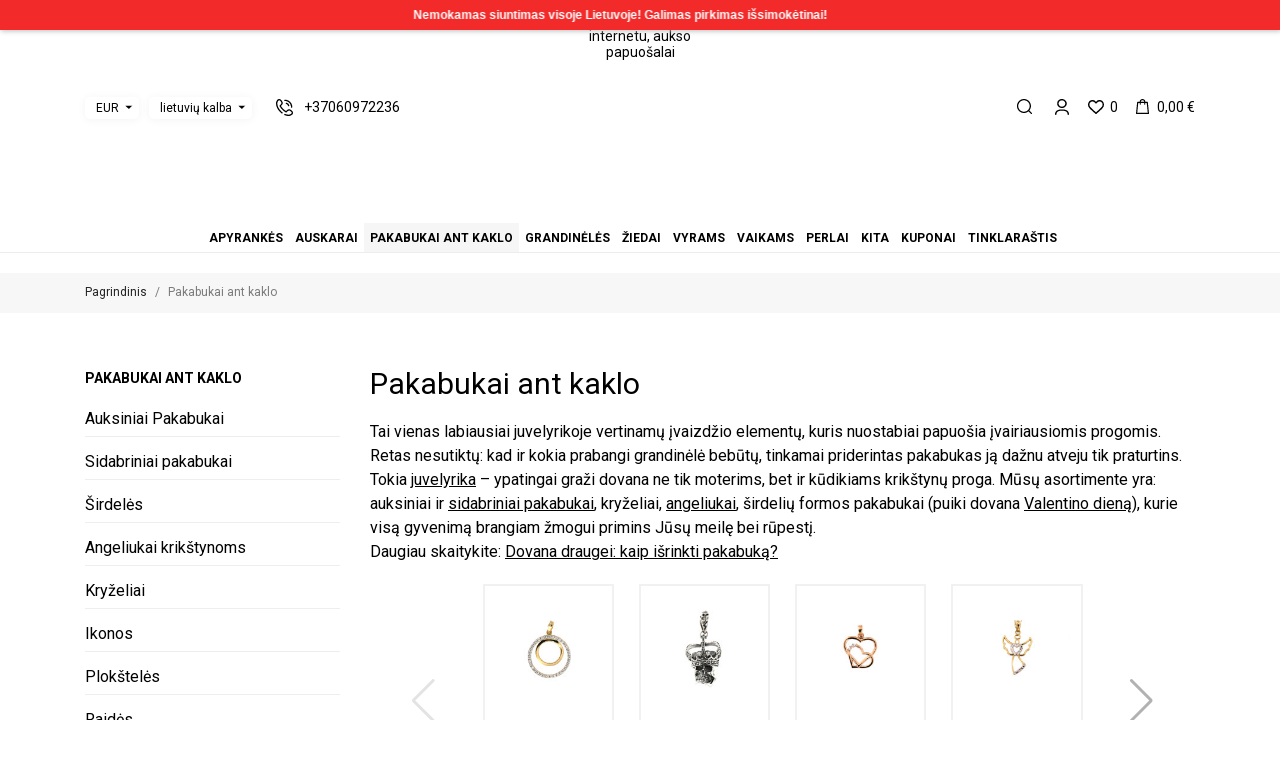

--- FILE ---
content_type: text/html; charset=utf-8
request_url: https://auksosala.lt/lt/pakabukai
body_size: 59225
content:
<!doctype html>
<html lang="lt" data-vers="1.7.8.8">

  <head>
    
      
  <meta charset="utf-8">


  <meta http-equiv="x-ua-compatible" content="ie=edge">



  <title>Pakabukai ant kaklo (2026 m. dizainai) 0€ pristatymas  - Aukso Sala</title>
<script data-keepinline="true">
    var ajaxGetProductUrl = '//auksosala.lt/lt/module/cdc_googletagmanager/async';
    var ajaxShippingEvent = 1;
    var ajaxPaymentEvent = 1;

/* datalayer */
dataLayer = window.dataLayer || [];
    let cdcDatalayer = {"pageCategory":"category","event":"view_item_list","ecommerce":{"currency":"EUR","items":[{"item_name":"Auksinis pakabukas zodiakas Jautis ARH-J-15","item_id":"14342-53031","price":"234.3","price_tax_exc":"193.64","item_category":"Pakabukai ant kaklo","item_variant":"raudonas auksas, 585, 1.17 gr","item_list_name":"Pakabukai ant kaklo","item_list_id":"cat_107","index":1,"quantity":1},{"item_name":"Auksinis pakabukas dobilas ARF16-11","item_id":"14341-53029","price":"114.95","price_tax_exc":"95","item_category":"Pakabukai ant kaklo","item_variant":"raudonas auksas, 585, 0.51 gr","item_list_name":"Pakabukai ant kaklo","item_list_id":"cat_107","index":2,"quantity":1},{"item_name":"Balto aukso kryzelis su cirkoniais ABK03-06","item_id":"14268-52292","price":"112.75","price_tax_exc":"93.18","item_category":"Pakabukai ant kaklo","item_variant":"baltas auksas, 585, 0.52 gr","item_list_name":"Pakabukai ant kaklo","item_list_id":"cat_107","index":3,"quantity":1},{"item_name":"Geltono aukso pakabukas angeliukas AGA01-15","item_id":"14267-52275","price":"212.85","price_tax_exc":"175.91","item_category":"Pakabukai ant kaklo","item_variant":"geltonas auksas, 585, 1.06 gr","item_list_name":"Pakabukai ant kaklo","item_list_id":"cat_107","index":4,"quantity":1},{"item_name":"Geltono aukso pakabukas raide AGR-E-03","item_id":"14265-52253","price":"130.9","price_tax_exc":"108.18","item_category":"Pakabukai ant kaklo","item_category2":"Raides","item_variant":"geltonas auksas, 585, 0.58 gr","item_list_name":"Pakabukai ant kaklo","item_list_id":"cat_107","index":5,"quantity":1},{"item_name":"Geltono aukso pakabukas raide AGR-D-01","item_id":"14263-52240","price":"123.2","price_tax_exc":"101.82","item_category":"Pakabukai ant kaklo","item_category2":"Raides","item_variant":"geltonas auksas, 585, 0.59 gr","item_list_name":"Pakabukai ant kaklo","item_list_id":"cat_107","index":6,"quantity":1},{"item_name":"Geltono aukso pakabukas kryzelis AGK01-37","item_id":"14262-52236","price":"100.1","price_tax_exc":"82.73","item_category":"Pakabukai ant kaklo","item_variant":"geltonas auksas, 585, 0.45 gr","item_list_name":"Pakabukai ant kaklo","item_list_id":"cat_107","index":7,"quantity":1},{"item_name":"Geltono aukso pakabukas sirdele su cirkoniu AGS02-35","item_id":"14260-52225","price":"123.75","price_tax_exc":"102.27","item_category":"Pakabukai ant kaklo","item_variant":"geltonas auksas, 585, 0.55 gr","item_list_name":"Pakabukai ant kaklo","item_list_id":"cat_107","index":8,"quantity":1},{"item_name":"Geltono aukso pakabukas - peleda AGG04-02","item_id":"14259-52221","price":"176.55","price_tax_exc":"145.91","item_category":"Pakabukai ant kaklo","item_variant":"geltonas auksas, 585, 0.89 gr","item_list_name":"Pakabukai ant kaklo","item_list_id":"cat_107","index":9,"quantity":1},{"item_name":"Geltono aukso pakabukas kryzelis su cirkoniais AGK06-15","item_id":"14258-52215","price":"125.4","price_tax_exc":"103.64","item_category":"Pakabukai ant kaklo","item_category2":"Kryzeliai","item_variant":"geltonas auksas, 585, 0.60 gr","item_list_name":"Pakabukai ant kaklo","item_list_id":"cat_107","index":10,"quantity":1},{"item_name":"Auksinis kryzelis su briliantais ARBR07-07","item_id":"13997-51000","price":"383.25","price_tax_exc":"316.74","item_category":"Pakabukai ant kaklo","item_variant":"raudonas auksas, 585, 0.80 gr","item_list_name":"Pakabukai ant kaklo","item_list_id":"cat_107","index":11,"quantity":1},{"item_name":"Auksinis pakabukas su briliantu ARBR06-06","item_id":"13996-50998","price":"641.25","price_tax_exc":"529.96","item_category":"Pakabukai ant kaklo","item_variant":"raudonas auksas, 585, 1.35 gr","item_list_name":"Pakabukai ant kaklo","item_list_id":"cat_107","index":12,"quantity":1},{"item_name":"Auksinis pakabukas su briliantu ARBR06-05","item_id":"13995-50996","price":"491.25","price_tax_exc":"405.99","item_category":"Pakabukai ant kaklo","item_variant":"raudonas auksas, 585, 0.81 gr","item_list_name":"Pakabukai ant kaklo","item_list_id":"cat_107","index":13,"quantity":1},{"item_name":"Auksinis pakabukas raide ARR-N-02","item_id":"13994-50978","price":"99","price_tax_exc":"81.82","item_category":"Pakabukai ant kaklo","item_variant":"raudonas auksas, 585, 0.43 gr","item_list_name":"Pakabukai ant kaklo","item_list_id":"cat_107","index":14,"quantity":1},{"item_name":"Auksinis pakabukas kryzelis ARK02-48","item_id":"13991-50945","price":"226.05","price_tax_exc":"186.82","item_category":"Pakabukai ant kaklo","item_variant":"raudonas auksas, 585, 1.11 gr","item_list_name":"Pakabukai ant kaklo","item_list_id":"cat_107","index":15,"quantity":1},{"item_name":"Auksinis pakabukas sirdele ARS01-74","item_id":"13840-50316","price":"179.85","price_tax_exc":"148.64","item_category":"Pakabukai ant kaklo","item_variant":"raudonas auksas, 585, 0.86 gr","item_list_name":"Pakabukai ant kaklo","item_list_id":"cat_107","index":16,"quantity":1},{"item_name":"Auksinis pakabukas sirdele ARS01-58","item_id":"13837-50310","price":"221.65","price_tax_exc":"183.18","item_category":"Pakabukai ant kaklo","item_variant":"raudonas auksas, 585, 1.09 gr","item_list_name":"Pakabukai ant kaklo","item_list_id":"cat_107","index":17,"quantity":1},{"item_name":"Auksinis pakabukas sirdele ARS01-57","item_id":"13836-50301","price":"289.85","price_tax_exc":"239.55","item_category":"Pakabukai ant kaklo","item_variant":"raudonas auksas, 585, 1.46 gr","item_list_name":"Pakabukai ant kaklo","item_list_id":"cat_107","index":18,"quantity":1},{"item_name":"Auksinis pakabukas raide ARR-U-01","item_id":"13833-50287","price":"122.1","price_tax_exc":"100.91","item_category":"Pakabukai ant kaklo","item_variant":"raudonas auksas, 585, 0.57 gr","item_list_name":"Pakabukai ant kaklo","item_list_id":"cat_107","index":19,"quantity":1},{"item_name":"Auksinis pakabukas plokstele ARPL07-03","item_id":"13825-50269","price":"1057.1","price_tax_exc":"873.64","item_category":"Pakabukai ant kaklo","item_variant":"raudonas auksas, 585, 5.49 gr","item_list_name":"Pakabukai ant kaklo","item_list_id":"cat_107","index":20,"quantity":1},{"item_name":"Auksinis pakabukas kryzelis su cirkoniais ARK06-03","item_id":"13821-50252","price":"244.2","price_tax_exc":"201.82","item_category":"Pakabukai ant kaklo","item_variant":"raudonas auksas, 585, 1.23 gr","item_list_name":"Pakabukai ant kaklo","item_list_id":"cat_107","index":21,"quantity":1},{"item_name":"Auksinis pakabukas kryzelis ARK04-58","item_id":"13818-50246","price":"146.3","price_tax_exc":"120.91","item_category":"Pakabukai ant kaklo","item_variant":"raudonas auksas, 585, 0.70 gr","item_list_name":"Pakabukai ant kaklo","item_list_id":"cat_107","index":22,"quantity":1},{"item_name":"Auksinis pakabukas kryzelis ARK02-95","item_id":"13815-50240","price":"161.15","price_tax_exc":"133.18","item_category":"Pakabukai ant kaklo","item_variant":"raudonas auksas, 585, 0.77 gr","item_list_name":"Pakabukai ant kaklo","item_list_id":"cat_107","index":23,"quantity":1},{"item_name":"Auksinis pakabukas kryzelis ARK02-90","item_id":"13813-50234","price":"146.3","price_tax_exc":"120.91","item_category":"Pakabukai ant kaklo","item_variant":"raudonas auksas, 585, 0.70 gr","item_list_name":"Pakabukai ant kaklo","item_list_id":"cat_107","index":24,"quantity":1},{"item_name":"Auksinis pakabukas kryzelis ARK02-87","item_id":"13812-50232","price":"186.45","price_tax_exc":"154.09","item_category":"Pakabukai ant kaklo","item_variant":"raudonas auksas, 585, 0.89 gr","item_list_name":"Pakabukai ant kaklo","item_list_id":"cat_107","index":25,"quantity":1},{"item_name":"Auksinis pakabukas kryzelis ARK02-83","item_id":"13809-50225","price":"158.95","price_tax_exc":"131.36","item_category":"Pakabukai ant kaklo","item_variant":"raudonas auksas, 585, 0.76 gr","item_list_name":"Pakabukai ant kaklo","item_list_id":"cat_107","index":26,"quantity":1},{"item_name":"Auksinis pakabukas kryzelis ARK02-77","item_id":"13807-50216","price":"180.4","price_tax_exc":"149.09","item_category":"Pakabukai ant kaklo","item_variant":"raudonas auksas, 585, 0.84 gr","item_list_name":"Pakabukai ant kaklo","item_list_id":"cat_107","index":27,"quantity":1},{"item_name":"Auksinis pakabukas kryzelis ARK02-75","item_id":"13805-50202","price":"222.2","price_tax_exc":"183.64","item_category":"Pakabukai ant kaklo","item_variant":"raudonas auksas, 585, 1.09 gr","item_list_name":"Pakabukai ant kaklo","item_list_id":"cat_107","index":28,"quantity":1},{"item_name":"Auksinis pakabukas kryzelis ARK02-74","item_id":"13804-50196","price":"210.1","price_tax_exc":"173.64","item_category":"Pakabukai ant kaklo","item_variant":"raudonas auksas, 585, 1.03 gr","item_list_name":"Pakabukai ant kaklo","item_list_id":"cat_107","index":29,"quantity":1},{"item_name":"Auksinis pakabukas suniukas ARG19-01","item_id":"13803-50193","price":"232.1","price_tax_exc":"191.82","item_category":"Pakabukai ant kaklo","item_variant":"raudonas auksas, 585, 1.14 gr","item_list_name":"Pakabukai ant kaklo","item_list_id":"cat_107","index":30,"quantity":1}]},"google_tag_params":{"ecomm_pagetype":"category","ecomm_category":"Pakabukai ant kaklo"}};
    dataLayer.push(cdcDatalayer);

/* call to GTM Tag */
(function(w,d,s,l,i){w[l]=w[l]||[];w[l].push({'gtm.start':
new Date().getTime(),event:'gtm.js'});var f=d.getElementsByTagName(s)[0],
j=d.createElement(s),dl=l!='dataLayer'?'&l='+l:'';j.async=true;j.src=
'https://www.googletagmanager.com/gtm.js?id='+i+dl;f.parentNode.insertBefore(j,f);
})(window,document,'script','dataLayer','GTM-MNRZFVT');

/* async call to avoid cache system for dynamic data */
var cdcgtmreq = new XMLHttpRequest();
cdcgtmreq.onreadystatechange = function() {
    if (cdcgtmreq.readyState == XMLHttpRequest.DONE ) {
        if (cdcgtmreq.status == 200) {
          	var datalayerJs = cdcgtmreq.responseText;
            try {
                var datalayerObj = JSON.parse(datalayerJs);
                dataLayer = dataLayer || [];
                dataLayer.push(datalayerObj);
            } catch(e) {
               console.log("[CDCGTM] error while parsing json");
            }

                    }
        dataLayer.push({
          'event': 'datalayer_ready'
        });
    }
};
cdcgtmreq.open("GET", "//auksosala.lt/lt/module/cdc_googletagmanager/async?action=user" /*+ "?" + new Date().getTime()*/, true);
cdcgtmreq.setRequestHeader('X-Requested-With', 'XMLHttpRequest');
cdcgtmreq.send();
</script>
  <meta name="description" content="Pakabukai – mūsų juvelyrų kruopščiomis rankomis pagaminti dirbiniai. Nemokamas pristatymas, konsultacijos, aukščiausios prabos kokybė. Užsukite!">
  <meta name="keywords" content="auksinis,pakabukas,perlai,cirkoniai,cirkonis,medis">
        <link rel="canonical" href="https://auksosala.lt/lt/pakabukai">
  


  <meta name="viewport" content="width=device-width, initial-scale=1">



  <link rel="icon" type="image/vnd.microsoft.icon" href="https://auksosala.lt/img/favicon.ico?1642540147">
  <link rel="shortcut icon" type="image/x-icon" href="https://auksosala.lt/img/favicon.ico?1642540147">



  <link rel="preload" as="font" href="/themes/mercury/assets/css/570eb83859dc23dd0eec423a49e147fe.woff2" type="font/woff2" crossorigin>

  <link rel="stylesheet" href="https://auksosala.lt/themes/mercury/assets/css/theme.css?v=202307100925" type="text/css" media="all">
  <link rel="stylesheet" href="https://auksosala.lt/modules/ps_socialfollow/views/css/ps_socialfollow.css?v=202307100925" type="text/css" media="all">
  <link rel="stylesheet" href="https://auksosala.lt/themes/mercury/modules/ps_searchbar/ps_searchbar.css?v=202307100925" type="text/css" media="all">
  <link rel="stylesheet" href="//fonts.googleapis.com/css?family=Roboto:100,300,400,500,700,900&amp;amp;subset=cyrillic,cyrillic-ext,greek,greek-ext,latin-ext,vietnamese?v=202307100925" type="text/css" media="all">
  <link rel="stylesheet" href="//fonts.googleapis.com/css2?family=Lato:wght@300;400;700;900&amp;display=swap?v=202307100925" type="text/css" media="all">
  <link rel="stylesheet" href="https://auksosala.lt/modules/amazzingfilter/views/css/front.css?v=202307100925" type="text/css" media="all">
  <link rel="stylesheet" href="https://auksosala.lt/modules/amazzingfilter/views/css/icons.css?v=202307100925" type="text/css" media="all">
  <link rel="stylesheet" href="https://auksosala.lt/modules/amazzingfilter/views/css/slider.css?v=202307100925" type="text/css" media="all">
  <link rel="stylesheet" href="https://auksosala.lt/modules/paypal/views/css/paypal_fo.css?v=202307100925" type="text/css" media="all">
  <link rel="stylesheet" href="https://auksosala.lt/modules/addcatdesc/views/css/addcatdesc.css?v=202307100925" type="text/css" media="all">
  <link rel="stylesheet" href="https://auksosala.lt/themes/mercury/modules/an_productattributes/views/css/front.css?v=202307100925" type="text/css" media="all">
  <link rel="stylesheet" href="https://auksosala.lt/modules/codwfeeplus/views/css/style-front_17.css?v=202307100925" type="text/css" media="all">
  <link rel="stylesheet" href="https://auksosala.lt/themes/mercury/modules/anblog/views/css/anblog.css?v=202307100925" type="text/css" media="all">
  <link rel="stylesheet" href="https://auksosala.lt/modules/neopay/views/css/neopay.css?v=202307100925" type="text/css" media="all">
  <link rel="stylesheet" href="https://auksosala.lt/modules/neopay/views/css/bank-list.css?v=202307100925" type="text/css" media="all">
  <link rel="stylesheet" href="https://auksosala.lt/js/jquery/ui/themes/base/minified/jquery-ui.min.css?v=202307100925" type="text/css" media="all">
  <link rel="stylesheet" href="https://auksosala.lt/js/jquery/ui/themes/base/minified/jquery.ui.theme.min.css?v=202307100925" type="text/css" media="all">
  <link rel="stylesheet" href="https://auksosala.lt/modules/categoryslider/views/css/categoryslider.css?v=202307100925" type="text/css" media="all">
  <link rel="stylesheet" href="https://auksosala.lt/modules/categoryslider/views/css/swiperstyling.css?v=202307100925" type="text/css" media="all">
  <link rel="stylesheet" href="https://auksosala.lt/modules/giftcard/views/css/giftcard.css?v=202307100925" type="text/css" media="all">
  <link rel="stylesheet" href="https://auksosala.lt/themes/mercury/modules/an_megamenu/views/css/front.css?v=202307100925" type="text/css" media="all">
  <link rel="stylesheet" href="https://auksosala.lt/themes/mercury/assets/css/an_logo.css?v=202307100925" type="text/css" media="all">
  <link rel="stylesheet" href="https://auksosala.lt/themes/mercury/modules/an_wishlist/views/css/front.css?v=202307100925" type="text/css" media="all">
  <link rel="stylesheet" href="https://auksosala.lt/modules/an_wishlist/views/css/magnific-popup.css?v=202307100925" type="text/css" media="all">
  <link rel="stylesheet" href="https://auksosala.lt/modules/an_client_service/views/css/front.css?v=202307100925" type="text/css" media="all">
  <link rel="stylesheet" href="https://auksosala.lt/themes/mercury/modules/an_instagramfeed/views/css/owl.carousel.min.css?v=202307100925" type="text/css" media="all">
  <link rel="stylesheet" href="https://auksosala.lt/themes/mercury/modules/an_instagramfeed/views/css/owl.theme.default.min.css?v=202307100925" type="text/css" media="all">
  <link rel="stylesheet" href="https://auksosala.lt/themes/mercury/modules/an_instagramfeed/views/css/widget.css?v=202307100925" type="text/css" media="all">
  <link rel="stylesheet" href="https://auksosala.lt/themes/mercury/modules/an_trust_badges/views/css/front.css?v=202307100925" type="text/css" media="all">
  <link rel="stylesheet" href="https://auksosala.lt/themes/mercury/modules/an_homeproducts/views/css/front.css?v=202307100925" type="text/css" media="all">
  <link rel="stylesheet" href="https://auksosala.lt/themes/mercury/modules/an_homecategories/views/css/front.css?v=202307100925" type="text/css" media="all">
  <link rel="stylesheet" href="https://auksosala.lt/themes/mercury/assets/lib/owl.carousel.min.css?v=202307100925" type="text/css" media="all">
  <link rel="stylesheet" href="https://auksosala.lt/themes/mercury/modules/an_homeslider/views/css/front.css?v=202307100925" type="text/css" media="all">
  <link rel="stylesheet" href="https://auksosala.lt/modules/an_theme/views/css/47bf21a89cfa2690b5f68d0a4246485f.css?v=202307100925" type="text/css" media="all">
  <link rel="stylesheet" href="https://auksosala.lt/modules/faqcategories/views/css/front.css?v=202307100925" type="text/css" media="all">
  <link rel="stylesheet" href="https://auksosala.lt/modules/faqcategories/views/css/custom.css?v=202307100925" type="text/css" media="all">
  <link rel="stylesheet" href="https://auksosala.lt/modules/an_theme/views/css/stickymenumobile.css?v=202307100925" type="text/css" media="all">
  <link rel="stylesheet" href="https://auksosala.lt/modules/an_theme/views/css/slideronproducts.css?v=202307100925" type="text/css" media="all">
  <link rel="stylesheet" href="https://auksosala.lt/modules/an_theme/views/css/productzoomclick.css?v=202307100925" type="text/css" media="all">
  <link rel="stylesheet" href="https://auksosala.lt/modules/an_theme/views/css/sidebarcart.css?v=202307100925" type="text/css" media="all">
  <link rel="stylesheet" href="https://auksosala.lt/modules/an_theme/views/css/buttons_effect.css?v=202307100925" type="text/css" media="all">
  <link rel="stylesheet" href="https://auksosala.lt/themes/mercury/assets/css/custom.css?v=202307100925" type="text/css" media="all">
  <link rel="stylesheet" href="https://auksosala.lt/modules/an_theme/views/css/59844e93103370738cc5ad2c9b75dc03.css?v=202307100925" type="text/css" media="all">




      <script type="text/javascript"  src="https://auksosala.lt/modules/categoryslider/views/js/addswiper.js?v=202307101019" ></script>


  <script type="text/javascript">
        var af_ajax_path = "https:\/\/auksosala.lt\/lt\/module\/amazzingfilter\/ajax?ajax=1";
        var af_classes = {"load_font":1,"icon-filter":"icon-filter","u-times":"u-times","icon-eraser":"icon-eraser","icon-lock":"icon-lock","icon-unlock-alt":"icon-unlock-alt","icon-minus":"icon-minus","icon-plus":"icon-plus","icon-check":"icon-check","icon-save":"icon-save","js-product-miniature":"js-product-miniature","pagination":"pagination"};
        var af_ids = {"main":"main"};
        var af_is_modern = 1;
        var af_product_count_text = "";
        var af_product_list_class = "af-product-list";
        var captchav3 = {"page_name":"category"};
        var codwfeeplus_codproductid = "11328";
        var codwfeeplus_codproductreference = "COD";
        var codwfeeplus_is17 = true;
        var current_controller = "category";
        var load_more = false;
        var mergado = [];
        var omnisend_ajax = "https:\/\/auksosala.lt\/lt\/module\/promnisend\/events";
        var page_link_rewrite_text = "page";
        var prestashop = {"cart":{"products":[],"totals":{"total":{"type":"total","label":"Viso","amount":0,"value":"0,00\u00a0\u20ac"},"total_including_tax":{"type":"total","label":"Viso (su PVM)","amount":0,"value":"0,00\u00a0\u20ac"},"total_excluding_tax":{"type":"total","label":"Viso (be PVM)","amount":0,"value":"0,00\u00a0\u20ac"}},"subtotals":{"products":{"type":"products","label":"Tarpin\u0117 suma","amount":0,"value":"0,00\u00a0\u20ac"},"discounts":null,"shipping":{"type":"shipping","label":"Pristatymas","amount":0,"value":""},"tax":null},"products_count":0,"summary_string":"0 preki\u0173","vouchers":{"allowed":1,"added":[]},"discounts":[],"minimalPurchase":0,"minimalPurchaseRequired":""},"currency":{"id":1,"name":"Euras","iso_code":"EUR","iso_code_num":"978","sign":"\u20ac"},"customer":{"lastname":null,"firstname":null,"email":null,"birthday":null,"newsletter":null,"newsletter_date_add":null,"optin":null,"website":null,"company":null,"siret":null,"ape":null,"is_logged":false,"gender":{"type":null,"name":null},"addresses":[]},"language":{"name":"lietuvi\u0173 kalba (Lithuanian)","iso_code":"lt","locale":"lt-LT","language_code":"lt-lt","is_rtl":"0","date_format_lite":"Y-m-d","date_format_full":"Y-m-d H:i:s","id":1},"page":{"title":"","canonical":"https:\/\/auksosala.lt\/lt\/pakabukai","meta":{"title":"Pakabukai ant kaklo (2026 m. dizainai) 0\u20ac pristatymas  - Aukso Sala","description":"Pakabukai \u2013 m\u016bs\u0173 juvelyr\u0173 kruop\u0161\u010diomis rankomis pagaminti dirbiniai. Nemokamas pristatymas, konsultacijos, auk\u0161\u010diausios prabos kokyb\u0117. U\u017esukite!","keywords":"auksinis,pakabukas,perlai,cirkoniai,cirkonis,medis","robots":"index"},"page_name":"category","body_classes":{"lang-lt":true,"lang-rtl":false,"country-LT":true,"currency-EUR":true,"layout-left-column":true,"page-category":true,"tax-display-enabled":true,"category-id-107":true,"category-Pakabukai ant kaklo":true,"category-id-parent-2":true,"category-depth-level-2":true},"admin_notifications":[]},"shop":{"name":"Aukso Sala","logo":"https:\/\/auksosala.lt\/img\/logo-1642539998.jpg","stores_icon":"https:\/\/auksosala.lt\/img\/logo_stores.png","favicon":"https:\/\/auksosala.lt\/img\/favicon.ico"},"urls":{"base_url":"https:\/\/auksosala.lt\/","current_url":"https:\/\/auksosala.lt\/lt\/pakabukai","shop_domain_url":"https:\/\/auksosala.lt","img_ps_url":"https:\/\/auksosala.lt\/img\/","img_cat_url":"https:\/\/auksosala.lt\/img\/c\/","img_lang_url":"https:\/\/auksosala.lt\/img\/l\/","img_prod_url":"https:\/\/auksosala.lt\/img\/p\/","img_manu_url":"https:\/\/auksosala.lt\/img\/m\/","img_sup_url":"https:\/\/auksosala.lt\/img\/su\/","img_ship_url":"https:\/\/auksosala.lt\/img\/s\/","img_store_url":"https:\/\/auksosala.lt\/img\/st\/","img_col_url":"https:\/\/auksosala.lt\/img\/co\/","img_url":"https:\/\/auksosala.lt\/themes\/mercury\/assets\/img\/","css_url":"https:\/\/auksosala.lt\/themes\/mercury\/assets\/css\/","js_url":"https:\/\/auksosala.lt\/themes\/mercury\/assets\/js\/","pic_url":"https:\/\/auksosala.lt\/upload\/","pages":{"address":"https:\/\/auksosala.lt\/lt\/adresas","addresses":"https:\/\/auksosala.lt\/lt\/adresai","authentication":"https:\/\/auksosala.lt\/lt\/prisijungti","cart":"https:\/\/auksosala.lt\/lt\/krepselis","category":"https:\/\/auksosala.lt\/lt\/index.php?controller=category","cms":"https:\/\/auksosala.lt\/lt\/index.php?controller=cms","contact":"https:\/\/auksosala.lt\/lt\/kontaktai","discount":"https:\/\/auksosala.lt\/lt\/nuolaidos","guest_tracking":"https:\/\/auksosala.lt\/lt\/svecio-paskyra","history":"https:\/\/auksosala.lt\/lt\/uzsakymu-istorija","identity":"https:\/\/auksosala.lt\/lt\/tapatybe","index":"https:\/\/auksosala.lt\/lt\/","my_account":"https:\/\/auksosala.lt\/lt\/mano-paskyra","order_confirmation":"https:\/\/auksosala.lt\/lt\/uzsakymo-patvirtinimas","order_detail":"https:\/\/auksosala.lt\/lt\/index.php?controller=order-detail","order_follow":"https:\/\/auksosala.lt\/lt\/order-follow","order":"https:\/\/auksosala.lt\/lt\/uzsakymas","order_return":"https:\/\/auksosala.lt\/lt\/index.php?controller=order-return","order_slip":"https:\/\/auksosala.lt\/lt\/credit-slip","pagenotfound":"https:\/\/auksosala.lt\/lt\/puslapis-nerastas","password":"https:\/\/auksosala.lt\/lt\/slaptazodzio-priminimas","pdf_invoice":"https:\/\/auksosala.lt\/lt\/index.php?controller=pdf-invoice","pdf_order_return":"https:\/\/auksosala.lt\/lt\/index.php?controller=pdf-order-return","pdf_order_slip":"https:\/\/auksosala.lt\/lt\/index.php?controller=pdf-order-slip","prices_drop":"https:\/\/auksosala.lt\/lt\/isskirtiniai-pasiulymai","product":"https:\/\/auksosala.lt\/lt\/index.php?controller=product","search":"https:\/\/auksosala.lt\/lt\/paieska","sitemap":"https:\/\/auksosala.lt\/lt\/svetaines-medis","stores":"https:\/\/auksosala.lt\/lt\/kontaktai-parduotuves","supplier":"https:\/\/auksosala.lt\/lt\/tiekejai","register":"https:\/\/auksosala.lt\/lt\/prisijungti?create_account=1","order_login":"https:\/\/auksosala.lt\/lt\/uzsakymas?login=1"},"alternative_langs":{"lt-lt":"https:\/\/auksosala.lt\/lt\/pakabukai","en-us":"https:\/\/auksosala.lt\/en\/pendants"},"theme_assets":"\/themes\/mercury\/assets\/","actions":{"logout":"https:\/\/auksosala.lt\/lt\/?mylogout="},"no_picture_image":{"bySize":{"attributes_default":{"url":"https:\/\/auksosala.lt\/img\/p\/lt-default-attributes_default.jpg","width":37,"height":50},"search_photo":{"url":"https:\/\/auksosala.lt\/img\/p\/lt-default-search_photo.jpg","width":90,"height":120},"small_default":{"url":"https:\/\/auksosala.lt\/img\/p\/lt-default-small_default.jpg","width":99,"height":132},"cart_default":{"url":"https:\/\/auksosala.lt\/img\/p\/lt-default-cart_default.jpg","width":105,"height":140},"product_min":{"url":"https:\/\/auksosala.lt\/img\/p\/lt-default-product_min.jpg","width":105,"height":140},"slider_photo":{"url":"https:\/\/auksosala.lt\/img\/p\/lt-default-slider_photo.jpg","width":107,"height":143},"menu_default":{"url":"https:\/\/auksosala.lt\/img\/p\/lt-default-menu_default.jpg","width":135,"height":180},"catalog_small":{"url":"https:\/\/auksosala.lt\/img\/p\/lt-default-catalog_small.jpg","width":184,"height":245},"home_default":{"url":"https:\/\/auksosala.lt\/img\/p\/lt-default-home_default.jpg","width":255,"height":340},"catalog_large":{"url":"https:\/\/auksosala.lt\/img\/p\/lt-default-catalog_large.jpg","width":398,"height":531},"medium_default":{"url":"https:\/\/auksosala.lt\/img\/p\/lt-default-medium_default.jpg","width":452,"height":602},"large_default":{"url":"https:\/\/auksosala.lt\/img\/p\/lt-default-large_default.jpg","width":540,"height":720},"product_zoom":{"url":"https:\/\/auksosala.lt\/img\/p\/lt-default-product_zoom.jpg","width":600,"height":800}},"small":{"url":"https:\/\/auksosala.lt\/img\/p\/lt-default-attributes_default.jpg","width":37,"height":50},"medium":{"url":"https:\/\/auksosala.lt\/img\/p\/lt-default-menu_default.jpg","width":135,"height":180},"large":{"url":"https:\/\/auksosala.lt\/img\/p\/lt-default-product_zoom.jpg","width":600,"height":800},"legend":""}},"configuration":{"display_taxes_label":true,"display_prices_tax_incl":true,"is_catalog":false,"show_prices":true,"opt_in":{"partner":true},"quantity_discount":{"type":"discount","label":"Vieneto nuolaida"},"voucher_enabled":1,"return_enabled":1},"field_required":[],"breadcrumb":{"links":[{"title":"Pagrindinis","url":"https:\/\/auksosala.lt\/lt\/"},{"title":"Pakabukai ant kaklo","url":"https:\/\/auksosala.lt\/lt\/pakabukai"}],"count":2},"link":{"protocol_link":"https:\/\/","protocol_content":"https:\/\/"},"time":1768666933,"static_token":"f5cf00955c46da9ef7bf8e473617106c","token":"60b725e4fcf94e55345a021bc8e9c89c","debug":false};
        var prestashopFacebookAjaxController = "https:\/\/auksosala.lt\/lt\/module\/ps_facebook\/Ajax";
        var psemailsubscription_subscription = "https:\/\/auksosala.lt\/lt\/module\/ps_emailsubscription\/subscription";
        var show_load_more_btn = true;
      </script>



  <script>
	var an_productattributes = {
		controller: "https://auksosala.lt/lt/module/an_productattributes/ajax",
		config: JSON.parse('{\"type_view\":\"standart\",\"color_type_view\":\"color\",\"display_add_to_cart\":\"1\",\"display_quantity\":\"1\",\"display_labels\":\"0\",\"product_miniature\":\".js-product-miniature\",\"thumbnail_container\":\".thumbnail-container\",\"price\":\".price\",\"regular_price\":\".regular-price\",\"product_price_and_shipping\":\".product-price-and-shipping\",\"separator\":\" \\/ \",\"background_sold_out\":\"#ffc427\",\"color_sold_out\":\"#ffffff\",\"background_sale\":\"#e53d60\",\"color_sale\":\"#ffffff\",\"display_prices\":\"1\",\"text_out_of_stock\":false,\"txt_out_of_stock\":false}'),
		loader: '<div class="anpa-loader js-anpa-loader"><div class="anpa-loader-bg" data-js-loader-bg=""></div><div class="anpa-loader-spinner" data-js-loader-spinner=""><svg xmlns="http://www.w3.org/2000/svg" xmlns:xlink="http://www.w3.org/1999/xlink" style="margin: auto; background-image: none; display: block; shape-rendering: auto; animation-play-state: running; animation-delay: 0s; background-position: initial initial; background-repeat: initial initial;" width="254px" height="254px" viewBox="0 0 100 100" preserveAspectRatio="xMidYMid"><path fill="none" stroke="#1d0e0b" stroke-width="3" stroke-dasharray="42.76482137044271 42.76482137044271" d="M24.3 30C11.4 30 5 43.3 5 50s6.4 20 19.3 20c19.3 0 32.1-40 51.4-40 C88.6 30 95 43.3 95 50s-6.4 20-19.3 20C56.4 70 43.6 30 24.3 30z" stroke-linecap="round" style="transform: scale(0.22); transform-origin: 50px 50px; animation-play-state: running; animation-delay: 0s;"> <animate attributeName="stroke-dashoffset" repeatCount="indefinite" dur="1s" keyTimes="0;1" values="0;256.58892822265625" style="animation-play-state: running; animation-delay: 0s;"></animate></path></svg></div></div>',
	}
</script><script src="https://www.google.com/recaptcha/api.js?render=6LdeFgclAAAAAOyQMgUNvRgufkR-Cu0veVJ6-pGM"></script>

<script>
    var captcha_v3_public_key = "6LdeFgclAAAAAOyQMgUNvRgufkR-Cu0veVJ6-pGM";
</script>

<style>
    .grecaptcha-badge{
        visibility:hidden;
    }
</style>    <script src="//code.jivosite.com/widget/TgHty9Fh3C" async></script>

<script type="application/ld+json">
{
  "@context": "http://schema.org",
  "@type": "Store",
  "name": "Aukso Sala",
  "description": "Kokybiški juvelyriniai dirbiniai iš aukso bei sidabro internetu ✅ Nuolaidos net iki -75%☑️ Pristatymas visame pasaulyje. Užsuk ir išsirink!",
  "openingHours": "Pr-Sk 10:00-21:00",
	  "email": "info@auksosala.lt",
  "logo": "https://auksosala.lt/modules/an_logo/img/66b173573594474ff0281076998c2cee.svg",
  "image": "https://auksosala.lt/modules/an_logo/img/66b173573594474ff0281076998c2cee.svg",
  "telephone": "+37060972236",
  "url": "https://auksosala.lt",
  "priceRange": "€€",
  "address":
	  {
	  "@type": "PostalAddress",
	  "streetAddress": "Ozo g. 25",
	  "addressLocality": "Vilnius",
	  "addressRegion": "LT",
	  "addressCountry": "Lithuania"
	  }
  ,"aggregateRating": {
		"@type": "AggregateRating",
		"ratingValue": "5",
		"reviewCount": "250"
	    }  	   ,"potentialAction": {
           "@type": "SearchAction",
           "target": "https://auksosala.lt/lt/paieska?search_query={search_term_string}",
           "query-input": "required name=search_term_string"
	    }
}
</script><style type="text/css">@media(max-width:767px){#amazzing_filter{position:fixed;opacity:0;}}</style>
        <script type="text/javascript">
          window.mmp = {};
        </script>
                <script>
          window.mmp.cookies = {
            functions: {},
            sections: {
              functional: {
                onloadStatus: 1,
                functions: {},
                names: {}
              },
              analytical: {
                onloadStatus: 1,
                functions: {},
                names: {}
              },
              advertisement: {
                onloadStatus: 1,
                functions: {},
                names: {}
              }
            }
          };

          window.mmp.cookies.sections.functional.names = ["DmCookiesFunctional"];
          window.mmp.cookies.sections.advertisement.names = ["DmCookiesMarketing"];
          window.mmp.cookies.sections.analytical.names = ["DmCookiesAnalytics"];
        </script>
        <meta name="mergado-cart-data" style="display: none;" data-mscd='[]' data-mscd-cart-id='' data-morder-url='https://auksosala.lt/lt/uzsakymas' data-mcoupons="" data-products-with-vat="[]" data-products-without-vat="[]">
<script>
    var fbPixelCode = 208981607906523;
    
    !function (f, b, e, v, n, t, s) {
        if (f.fbq)
            return;
        n = f.fbq = function () {
            n.callMethod ?
                n.callMethod.apply(n, arguments) : n.queue.push(arguments)
        };
        if (!f._fbq)
            f._fbq = n;
        n.push = n;
        n.loaded = !0;
        n.version = '2.0';
        n.queue = [];
        t = b.createElement(e);
        t.async = !0;
        t.src = v;
        s = b.getElementsByTagName(e)[0];
        s.parentNode.insertBefore(t, s)
    }(window,
        document, 'script', '//connect.facebook.net/en_US/fbevents.js');
    

            fbq('consent', 'grant');
    
    
    
    fbq('init', fbPixelCode);
    fbq('track', 'PageView');
    

                    
                    
                                         var fbProductsArray = ["1387-6050","1394-41280","1402-10774","1406-6085","1410-6089","1411-8290","1412-21673","1413-6092","1420-11125","1421-6103"];
                    
        fbq('trackCustom', 'ViewCategory', {
            content_name: 'Pakabukai ant kaklo (2026 m. dizainai) 0€ pristatymas  - Aukso Sala',
            content_type: 'product',
            content_ids: fbProductsArray
        });
    </script>
<noscript>
    <img height="1" width="1" style="display:none"
         src="https://www.facebook.com/tr?id=208981607906523&ev=PageView&noscript=1"/>
</noscript>

<script type="text/javascript">
    window.omnisend = window.omnisend || [];
    omnisend.push(["accountID", "679c7235da777045126e47ac"]);
    omnisend.push(["track", "$pageViewed"]);
    !function () {
        var e = document.createElement("script");
        e.type = "text/javascript", e.async = !0, e.src = "https://omnisnippet1.com/inshop/launcher-v2.js";
        var t = document.getElementsByTagName("script")[0];
        t.parentNode.insertBefore(e, t)
    }();
</script>




    
  </head>

  <body id="category" class=" lang-lt country-lt currency-eur layout-left-column page-category tax-display-enabled category-id-107 category-pakabukai-ant-kaklo category-id-parent-2 category-depth-level-2  mCustomScrollbar"   >

    
      <!-- Google Tag Manager (noscript) -->
<noscript><iframe src="https://www.googletagmanager.com/ns.html?id=GTM-MNRZFVT"
height="0" width="0" style="display:none;visibility:hidden"></iframe></noscript>
<!-- End Google Tag Manager (noscript) -->

    

    <main>
      
              

      <header id="header">
        
          
  
  
    <div class="header-banner">
      
    </div>
  


  
    <nav class="header-nav tablet-h" >
      <div class="container">
          <div class="row">
            <div class="hidden-md-down header-nav-inside vertical-center">
              <div class="col-md-8 col-xs-12" >

              </div>
              <div class="col-md-4 right-nav">

              </div>

            </div>
            <div class="hidden-lg-up text-sm-center mobile">
            <div class="mobile-header">
              <div class="float-xs-left" id="menu-icon">
                <svg
                 xmlns="http://www.w3.org/2000/svg"
                 xmlns:xlink="http://www.w3.org/1999/xlink"
                 width="17px" height="15px">
                <path fill-rule="evenodd"  fill="rgb(0, 0, 0)"
                 d="M16.292,8.182 L0.708,8.182 C0.317,8.182 0.000,7.877 0.000,7.500 C0.000,7.123 0.317,6.818 0.708,6.818 L16.292,6.818 C16.683,6.818 17.000,7.123 17.000,7.500 C17.000,7.877 16.683,8.182 16.292,8.182 ZM16.292,1.364 L0.708,1.364 C0.317,1.364 0.000,1.058 0.000,0.682 C0.000,0.305 0.317,-0.000 0.708,-0.000 L16.292,-0.000 C16.683,-0.000 17.000,0.305 17.000,0.682 C17.000,1.058 16.683,1.364 16.292,1.364 ZM0.708,13.636 L16.292,13.636 C16.683,13.636 17.000,13.942 17.000,14.318 C17.000,14.695 16.683,15.000 16.292,15.000 L0.708,15.000 C0.317,15.000 0.000,14.695 0.000,14.318 C0.000,13.942 0.317,13.636 0.708,13.636 Z"/>
                </svg>
              </div>
              <div class="float-xs-right" id="_mobile_cart"></div>
              <div class="top-logo" id="_mobile_logo"></div>
            </div>
            <div class="mobile-header-holder"></div>
              <div class="clearfix"></div>
            </div>
          </div>
      </div>
    </nav>
  

  
    <div class="header-top tablet-h" data-mobilemenu='992'>
      <div class="container">
        <div class="row vertical-center header-top-wrapper">
          <div id="_mobile_search"></div>
             <div class="col-md-12 col-xs-12 position-static header-center">
                <div class="col-md-5 header-left">
                   <div id="_desktop_currency_selector" class="lang_and_сr">
  <div class="currency-selector dropdown js-dropdown">
    
    <button data-target="#" data-toggle="dropdown" class="
              hidden-md-down
           btn-unstyle" aria-haspopup="true" aria-expanded="false" aria-label="Valiuta išsiskleidžiančiame sąraše">
      <span class="expand-more _gray-darker">EUR</span>
      <svg
       xmlns="http://www.w3.org/2000/svg"
       xmlns:xlink="http://www.w3.org/1999/xlink"
       width="8px" height="4px">
      <path fill-rule="evenodd"  fill="rgb(4, 4, 4)"
       d="M3.812,3.949 L0.445,0.849 L7.178,0.849 L3.812,3.949 Z"/>
      </svg>
    </button>
    <ul class="dropdown-menu 
              hidden-md-down
           " aria-labelledby="currency-selector-label">
              <li  class="current" >
          <a title="Euras" rel="nofollow" href="https://auksosala.lt/lt/pakabukai?SubmitCurrency=1&amp;id_currency=1" class="dropdown-item">EUR</a>
        </li>
              <li >
          <a title="JAV doleris" rel="nofollow" href="https://auksosala.lt/lt/pakabukai?SubmitCurrency=1&amp;id_currency=2" class="dropdown-item">USD</a>
        </li>
          </ul>
    <select class="link 
              hidden-lg-up
           " aria-labelledby="currency-selector-label">
              <option value="https://auksosala.lt/lt/pakabukai?SubmitCurrency=1&amp;id_currency=1" selected="selected">EUR</option>
              <option value="https://auksosala.lt/lt/pakabukai?SubmitCurrency=1&amp;id_currency=2">USD</option>
          </select>
    <div class="mobile_item_wrapper
          hidden-lg-up
        ">
      <span>EUR</span>
      <span class="mobile-toggler">
          <svg 
          xmlns="http://www.w3.org/2000/svg"
          xmlns:xlink="http://www.w3.org/1999/xlink"
          width="5px" height="9px">
         <path fill-rule="evenodd"  fill="rgb(0, 0, 0)"
          d="M4.913,4.292 L0.910,0.090 C0.853,0.030 0.787,-0.000 0.713,-0.000 C0.639,-0.000 0.572,0.030 0.515,0.090 L0.086,0.541 C0.029,0.601 -0.000,0.670 -0.000,0.749 C-0.000,0.827 0.029,0.896 0.086,0.956 L3.462,4.500 L0.086,8.044 C0.029,8.104 -0.000,8.173 -0.000,8.251 C-0.000,8.330 0.029,8.399 0.086,8.459 L0.515,8.910 C0.572,8.970 0.639,9.000 0.713,9.000 C0.787,9.000 0.853,8.970 0.910,8.910 L4.913,4.707 C4.970,4.647 4.999,4.578 4.999,4.500 C4.999,4.422 4.970,4.353 4.913,4.292 Z"/>
         </svg>
      </span>
    </div>
     <div class="adropdown-mobile">
              <a title="Euras" rel="nofollow" href="https://auksosala.lt/lt/pakabukai?SubmitCurrency=1&amp;id_currency=1" class="">EUR</a>
              <a title="JAV doleris" rel="nofollow" href="https://auksosala.lt/lt/pakabukai?SubmitCurrency=1&amp;id_currency=2" class="">USD</a>
          </div>
  </div>
</div>
<div id="_desktop_language_selector" class="lang_and_сr">
  <div class="language-selector-wrapper">
  
    <div class="language-selector dropdown js-dropdown">
      <button data-toggle="dropdown" class="
                          hidden-md-down
                   btn-unstyle" aria-haspopup="true" aria-expanded="false" aria-label="Kalba išsiskleidžiančiame sąraše">
        <span class="expand-more">lietuvių kalba</span>
        <svg 
         xmlns="http://www.w3.org/2000/svg"
         xmlns:xlink="http://www.w3.org/1999/xlink"
         width="8px" height="4px">
        <path fill-rule="evenodd"  fill="rgb(4, 4, 4)"
         d="M3.812,3.949 L0.445,0.849 L7.178,0.849 L3.812,3.949 Z"/>
        </svg>
      </button>
      <ul class="dropdown-menu 
                          hidden-md-down
                  " aria-labelledby="language-selector-label">
                  <li  class="current" >
                                            <a href="https://auksosala.lt/lt/pakabukai" class="dropdown-item">lietuvių kalba</a>
                        </li>
                  <li >
                                            <a href="https://auksosala.lt/en/pendants" class="dropdown-item">English</a>
                        </li>
              </ul>
      <select class="link 
        }
            hidden-lg-up
                " aria-labelledby="language-selector-label">
                                                <option value="https://auksosala.lt/lt/pakabukai" selected="selected">lietuvių kalba</option>
                                                            <option value="https://auksosala.lt/en/pendants">English</option>
                          </select>
    </div>
     <div class="mobile_item_wrapper
                  hidden-lg-up
                ">
          <span>lietuvių kalba</span>
          <span class="mobile-toggler">
              <svg 
              xmlns="http://www.w3.org/2000/svg"
              xmlns:xlink="http://www.w3.org/1999/xlink"
              width="5px" height="9px">
             <path fill-rule="evenodd"  fill="rgb(0, 0, 0)"
              d="M4.913,4.292 L0.910,0.090 C0.853,0.030 0.787,-0.000 0.713,-0.000 C0.639,-0.000 0.572,0.030 0.515,0.090 L0.086,0.541 C0.029,0.601 -0.000,0.670 -0.000,0.749 C-0.000,0.827 0.029,0.896 0.086,0.956 L3.462,4.500 L0.086,8.044 C0.029,8.104 -0.000,8.173 -0.000,8.251 C-0.000,8.330 0.029,8.399 0.086,8.459 L0.515,8.910 C0.572,8.970 0.639,9.000 0.713,9.000 C0.787,9.000 0.853,8.970 0.910,8.910 L4.913,4.707 C4.970,4.647 4.999,4.578 4.999,4.500 C4.999,4.422 4.970,4.353 4.913,4.292 Z"/>
             </svg>
          </span>
        </div>
        <div class="adropdown-mobile">
                                                                <a href="https://auksosala.lt/lt/pakabukai" class="">lietuvių kalba</a>
                                                                              <a href="https://auksosala.lt/en/pendants" class="">English</a>
                                  </div>
  </div>
</div>
<div id="_desktop_contact_link">
  <div id="contact-link">
          <a href="tel:+37060972236">
        <svg
         xmlns="http://www.w3.org/2000/svg"
         xmlns:xlink="http://www.w3.org/1999/xlink"
         width="17px" height="17px">
        <path fill-rule="evenodd"  fill="rgb(0, 0, 0)"
         d="M15.635,8.766 C15.634,8.766 15.633,8.766 15.632,8.766 C15.266,8.764 14.970,8.465 14.971,8.099 C14.979,6.469 14.351,4.940 13.204,3.792 C12.066,2.654 10.550,2.029 8.931,2.029 C8.920,2.029 8.909,2.029 8.898,2.029 C8.533,2.029 8.236,1.734 8.234,1.368 C8.232,1.001 8.528,0.702 8.895,0.701 C8.907,0.701 8.919,0.701 8.931,0.701 C10.905,0.701 12.754,1.464 14.143,2.853 C15.543,4.253 16.309,6.118 16.299,8.105 C16.298,8.470 16.001,8.766 15.635,8.766 ZM12.619,7.299 C12.332,7.299 12.068,7.112 11.982,6.823 L11.973,6.791 C11.894,6.524 11.775,6.120 11.328,5.672 C10.863,5.208 10.457,5.095 10.188,5.021 C9.835,4.923 9.628,4.558 9.725,4.204 C9.823,3.850 10.189,3.643 10.542,3.741 C10.871,3.832 11.555,4.021 12.267,4.733 C12.954,5.420 13.144,6.068 13.247,6.416 L13.256,6.446 C13.360,6.798 13.159,7.168 12.807,7.272 C12.745,7.290 12.681,7.299 12.619,7.299 ZM10.967,11.147 C10.969,11.145 10.970,11.144 10.971,11.143 C11.815,10.319 12.761,10.050 13.782,10.346 C14.522,10.560 15.299,11.076 16.227,11.970 C16.700,12.427 16.974,13.041 16.998,13.698 C17.022,14.356 16.793,14.987 16.353,15.477 L16.336,15.496 C16.328,15.505 16.320,15.514 16.312,15.522 C15.344,16.489 13.993,17.000 12.402,17.000 C12.390,17.000 12.377,17.000 12.365,17.000 C11.193,16.994 9.916,16.696 8.569,16.116 C8.232,15.970 8.077,15.580 8.222,15.243 C8.367,14.906 8.758,14.751 9.095,14.896 C10.260,15.399 11.393,15.667 12.372,15.672 C12.382,15.672 12.392,15.672 12.402,15.672 C13.626,15.672 14.648,15.300 15.360,14.595 L15.365,14.590 C15.798,14.107 15.772,13.376 15.305,12.926 C13.522,11.207 12.680,11.331 11.901,12.091 L10.661,13.322 C10.467,13.515 10.173,13.569 9.923,13.457 C9.853,13.426 8.182,12.670 6.300,10.788 L6.212,10.700 C4.330,8.818 3.574,7.147 3.542,7.077 C3.431,6.827 3.485,6.533 3.678,6.339 L4.909,5.099 C5.668,4.320 5.793,3.478 4.074,1.695 C3.623,1.228 2.893,1.202 2.410,1.635 L2.405,1.640 C1.694,2.358 1.322,3.391 1.328,4.628 C1.340,7.014 2.692,9.784 4.946,12.041 C4.948,12.043 4.950,12.045 4.953,12.047 C5.383,12.478 5.874,12.905 6.414,13.319 C6.705,13.542 6.760,13.959 6.537,14.250 C6.313,14.541 5.896,14.596 5.605,14.373 C5.023,13.926 4.490,13.462 4.020,12.992 C4.017,12.990 4.015,12.988 4.013,12.986 C1.514,10.487 0.013,7.365 -0.000,4.635 C-0.008,3.028 0.503,1.663 1.478,0.688 C1.486,0.680 1.495,0.672 1.503,0.664 L1.523,0.647 C2.012,0.207 2.644,-0.022 3.302,0.002 C3.959,0.026 4.573,0.300 5.029,0.773 C5.924,1.701 6.440,2.477 6.654,3.218 C6.949,4.239 6.681,5.185 5.857,6.029 C5.855,6.030 5.854,6.031 5.853,6.033 L4.962,6.930 C5.278,7.491 5.972,8.582 7.151,9.761 L7.239,9.848 C8.425,11.035 9.511,11.725 10.069,12.039 L10.967,11.147 Z"/>
        </svg>
        <span>+37060972236</span>
      </a>
          </div>
</div>

                 </div>
                 <div class="col-md-2 hidden-sm-down" id="_desktop_logo">
	<a href="https://auksosala.lt/">
					<img class="logo img-responsive" src="/modules/an_logo/img/66b173573594474ff0281076998c2cee.svg" alt="Aukso Sala">
			</a>
</div>
                <div class="col-md-5 header-right">
                    <!-- Block search module TOP -->
<div class="search-wrapper search-dropdown dropdown" id="_desktop_search">
	<div class="search-button-wrapper dropdown-toggle" data-toggle="dropdown">
		<div class="search-button">
         <svg
          xmlns="http://www.w3.org/2000/svg"
          xmlns:xlink="http://www.w3.org/1999/xlink"
          width="16px" height="15px">
         <path fill-rule="evenodd"  fill="rgb(0, 0, 0)"
          d="M15.771,13.903 L13.409,11.541 C13.386,11.517 13.355,11.507 13.329,11.488 C15.628,8.740 15.491,4.631 12.910,2.050 C11.588,0.728 9.829,-0.000 7.959,-0.000 C6.089,-0.000 4.330,0.728 3.008,2.050 C0.278,4.780 0.278,9.221 3.008,11.951 C4.330,13.273 6.089,14.002 7.959,14.002 C9.620,14.002 11.190,13.425 12.447,12.371 C12.466,12.397 12.477,12.427 12.500,12.450 L14.862,14.812 C14.988,14.937 15.152,15.000 15.317,15.000 C15.481,15.000 15.646,14.937 15.772,14.812 C16.023,14.561 16.023,14.154 15.771,13.903 ZM7.959,12.716 C6.432,12.716 4.997,12.121 3.917,11.042 C1.689,8.813 1.689,5.188 3.917,2.959 C4.997,1.880 6.432,1.286 7.959,1.286 C9.486,1.286 10.921,1.880 12.001,2.959 C14.229,5.188 14.229,8.813 12.001,11.042 C10.921,12.121 9.486,12.716 7.959,12.716 Z"/>
         </svg>
		</div>
	</div>

	<div id="search_widget" class="search-widget dropdown-menu" data-search-controller-url="//auksosala.lt/lt/paieska">
        <form method="get" action="//auksosala.lt/lt/paieska">
            <input type="hidden" name="controller" value="search">
            <input type="text" name="s" value="" placeholder="Paieška" aria-label="Paieška">
            <button type="submit">
                <svg
                 xmlns="http://www.w3.org/2000/svg"
                 xmlns:xlink="http://www.w3.org/1999/xlink"
                 width="16px" height="15px">
                <path fill-rule="evenodd"  fill="rgb(0, 0, 0)"
                 d="M15.771,13.903 L13.409,11.541 C13.386,11.517 13.355,11.507 13.329,11.488 C15.628,8.740 15.491,4.631 12.910,2.050 C11.588,0.728 9.829,-0.000 7.959,-0.000 C6.089,-0.000 4.330,0.728 3.008,2.050 C0.278,4.780 0.278,9.221 3.008,11.951 C4.330,13.273 6.089,14.002 7.959,14.002 C9.620,14.002 11.190,13.425 12.447,12.371 C12.466,12.397 12.477,12.427 12.500,12.450 L14.862,14.812 C14.988,14.937 15.152,15.000 15.317,15.000 C15.481,15.000 15.646,14.937 15.772,14.812 C16.023,14.561 16.023,14.154 15.771,13.903 ZM7.959,12.716 C6.432,12.716 4.997,12.121 3.917,11.042 C1.689,8.813 1.689,5.188 3.917,2.959 C4.997,1.880 6.432,1.286 7.959,1.286 C9.486,1.286 10.921,1.880 12.001,2.959 C14.229,5.188 14.229,8.813 12.001,11.042 C10.921,12.121 9.486,12.716 7.959,12.716 Z"/>
                </svg>
            </button>
        </form>
	</div>
</div>
<!-- /Block search module TOP -->

                    <div id="_desktop_user_info">
  <div class="user-info">
              <a
          href="https://auksosala.lt/lt/mano-paskyra"
          title="Prisijungti prie savo paskyros"
          rel="nofollow"
        >
          <span class="account-login">

            <svg class="
                             hidden-md-down
                         "
             xmlns="http://www.w3.org/2000/svg"
             xmlns:xlink="http://www.w3.org/1999/xlink"
             width="14px" height="16px">
            <path fill-rule="evenodd"  fill="rgb(0, 0, 0)"
             d="M13.289,16.000 C12.897,16.000 12.579,15.700 12.579,15.330 C12.579,12.709 10.315,11.719 7.533,11.719 L6.467,11.719 C3.685,11.719 1.421,12.709 1.421,15.330 C1.421,15.700 1.103,16.000 0.711,16.000 C0.318,16.000 -0.000,15.700 -0.000,15.330 C-0.000,11.970 2.901,10.379 6.467,10.379 L7.533,10.379 C11.099,10.379 14.000,11.970 14.000,15.330 C14.000,15.700 13.682,16.000 13.289,16.000 ZM6.929,9.040 C4.284,9.040 2.132,7.013 2.132,4.520 C2.132,2.028 4.284,-0.000 6.929,-0.000 C9.574,-0.000 11.726,2.028 11.726,4.520 C11.726,7.013 9.574,9.040 6.929,9.040 ZM6.929,1.339 C5.068,1.339 3.553,2.766 3.553,4.520 C3.553,6.274 5.068,7.701 6.929,7.701 C8.790,7.701 10.305,6.274 10.305,4.520 C10.305,2.766 8.790,1.339 6.929,1.339 Z"/>
            </svg>
            <span class="
                            hidden-lg-up
                         ">Prisijungti</span>
          </span>
        </a>
            
  </div>
</div>
<div  class="an_wishlist-nav-link" id="_desktop_an_wishlist-nav">
	<a href="https://auksosala.lt/lt/module/an_wishlist/list" title="Mano norų sąrašas">
		<svg class="hidden-md-down"
         xmlns="http://www.w3.org/2000/svg"
         xmlns:xlink="http://www.w3.org/1999/xlink"
         width="16px" height="14px">
        <path fill-rule="evenodd"  fill="rgb(0, 0, 0)"
         d="M14.713,1.373 C12.972,-0.456 10.142,-0.456 8.402,1.373 L7.998,1.797 L7.594,1.373 C5.855,-0.456 3.024,-0.456 1.284,1.373 C-0.420,3.165 -0.431,6.004 1.259,7.979 C2.800,9.779 7.345,13.668 7.538,13.833 C7.668,13.945 7.826,13.999 7.983,13.999 C7.988,13.999 7.993,13.999 7.998,13.999 C8.160,14.007 8.323,13.949 8.458,13.833 C8.651,13.668 13.197,9.779 14.738,7.979 C16.428,6.004 16.417,3.165 14.713,1.373 ZM13.688,6.985 C12.487,8.389 9.184,11.283 7.998,12.309 C6.812,11.283 3.510,8.389 2.309,6.986 C1.130,5.608 1.119,3.647 2.283,2.423 C2.878,1.798 3.658,1.486 4.439,1.486 C5.220,1.486 6.001,1.798 6.595,2.423 L7.483,3.357 C7.589,3.468 7.722,3.534 7.862,3.557 C8.089,3.609 8.336,3.542 8.512,3.357 L9.401,2.423 C10.590,1.173 12.525,1.173 13.713,2.423 C14.877,3.647 14.866,5.608 13.688,6.985 Z"/>
        </svg>
        <span class="hidden-lg-up an_wishlist-mobile-link">Norų sąrašas</span>
         <span class="hidden-md-down wishlist-nav-count"><span class="js-an_wishlist-nav-count">0</span></span>	</a>
</div>

<div id="_desktop_cart">
  <div class="blockcart cart-preview js-sidebar-cart-trigger inactive" data-refresh-url="//auksosala.lt/lt/module/ps_shoppingcart/ajax">
    <div class="header">
        <a class="blockcart-link" rel="nofollow" href="//auksosala.lt/lt/krepselis?action=show">
            <svg
             xmlns="http://www.w3.org/2000/svg"
             xmlns:xlink="http://www.w3.org/1999/xlink"
             width="13px" height="15px">
            <path fill-rule="evenodd"  fill="rgb(0, 0, 0)"
             d="M12.997,14.355 L11.864,3.340 C11.833,3.040 11.577,2.813 11.271,2.813 L9.362,2.813 C9.362,1.262 8.078,-0.000 6.500,-0.000 C4.922,-0.000 3.637,1.262 3.637,2.813 L1.729,2.813 C1.423,2.813 1.167,3.040 1.136,3.340 L0.003,14.355 C-0.033,14.700 0.243,15.000 0.596,15.000 L12.404,15.000 C12.757,15.000 13.033,14.700 12.997,14.355 ZM6.500,1.172 C7.421,1.172 8.170,1.908 8.170,2.813 L4.830,2.813 C4.830,1.908 5.579,1.172 6.500,1.172 ZM1.256,13.828 L2.268,3.984 L3.637,3.984 L3.637,5.156 C3.637,5.480 3.905,5.742 4.234,5.742 C4.563,5.742 4.830,5.480 4.830,5.156 L4.830,3.984 L8.170,3.984 L8.170,5.156 C8.170,5.480 8.437,5.742 8.766,5.742 C9.095,5.742 9.362,5.480 9.362,5.156 L9.362,3.984 L10.732,3.984 L11.744,13.828 L1.256,13.828 Z"/>
            </svg>
            <span class="blockcart-link-price">0,00 €</span>
        </a>
    </div>
    <div class="cart-dropdown js-cart-source hidden-xs-up">
      <div class="cart-dropdown-wrapper">
        <div class="cart-title">
          <p class="h4 text-center">Prekių krepšelis</p>
        </div>
                  <div class="no-items">
            Jūsų krepšelyje nėra prekių
          </div>
              </div>
    </div>

  </div>
</div>

                 </div>
             </div>
            <div class="col-md-12 col-xs-12 position-static header-bottom">
              <div class="row vertical-center">
                <div class="col-md-12 header-middle">
                    <div class="amega-menu hidden-sm-down">
<div id="amegamenu" class="">
  <div class="fixed-menu-container">
  
  <ul class="anav-top">
    <li class="amenu-item mm-2 ">
    <a href="https://auksosala.lt/lt/apyrankes" class="amenu-link">      Apyrankės
          </a>
      </li>
    <li class="amenu-item mm-3 ">
    <a href="https://auksosala.lt/lt/auskarai" class="amenu-link">      Auskarai
          </a>
      </li>
    <li class="amenu-item mm-4 ">
    <a href="https://auksosala.lt/lt/pakabukai" class="amenu-link">      Pakabukai ant kaklo
          </a>
      </li>
    <li class="amenu-item mm-5 ">
    <a href="https://auksosala.lt/lt/grandineles" class="amenu-link">      Grandinėlės
          </a>
      </li>
    <li class="amenu-item mm-6 ">
    <a href="https://auksosala.lt/lt/ziedai" class="amenu-link">      Žiedai
          </a>
      </li>
    <li class="amenu-item mm-9 ">
    <a href="https://auksosala.lt/lt/vyrams" class="amenu-link">      Vyrams
          </a>
      </li>
    <li class="amenu-item mm-10 ">
    <a href="https://auksosala.lt/lt/vaikams" class="amenu-link">      Vaikams
          </a>
      </li>
    <li class="amenu-item mm-11 ">
    <a href="https://auksosala.lt/lt/perlai-papuosalai" class="amenu-link">      Perlai
          </a>
      </li>
    <li class="amenu-item mm-14 ">
    <a href="https://auksosala.lt/lt/kita" class="amenu-link">      Kita
          </a>
      </li>
    <li class="amenu-item mm-13 ">
    <a href="https://auksosala.lt/lt/kuponai" class="amenu-link">      Kuponai
          </a>
      </li>
    <li class="amenu-item mm-15 ">
    <a href="https://auksosala.lt/lt/tinklarastis.html" class="amenu-link">      Tinklaraštis
          </a>
      </li>
       
  </ul>
  <div class="col-md-2 fixed-menu-right">
    <div  class="an_wishlist-nav-link" id="_desktop_an_wishlist-nav">
	<a href="https://auksosala.lt/lt/module/an_wishlist/list" title="Mano norų sąrašas">
		<svg class="hidden-md-down"
         xmlns="http://www.w3.org/2000/svg"
         xmlns:xlink="http://www.w3.org/1999/xlink"
         width="16px" height="14px">
        <path fill-rule="evenodd"  fill="rgb(0, 0, 0)"
         d="M14.713,1.373 C12.972,-0.456 10.142,-0.456 8.402,1.373 L7.998,1.797 L7.594,1.373 C5.855,-0.456 3.024,-0.456 1.284,1.373 C-0.420,3.165 -0.431,6.004 1.259,7.979 C2.800,9.779 7.345,13.668 7.538,13.833 C7.668,13.945 7.826,13.999 7.983,13.999 C7.988,13.999 7.993,13.999 7.998,13.999 C8.160,14.007 8.323,13.949 8.458,13.833 C8.651,13.668 13.197,9.779 14.738,7.979 C16.428,6.004 16.417,3.165 14.713,1.373 ZM13.688,6.985 C12.487,8.389 9.184,11.283 7.998,12.309 C6.812,11.283 3.510,8.389 2.309,6.986 C1.130,5.608 1.119,3.647 2.283,2.423 C2.878,1.798 3.658,1.486 4.439,1.486 C5.220,1.486 6.001,1.798 6.595,2.423 L7.483,3.357 C7.589,3.468 7.722,3.534 7.862,3.557 C8.089,3.609 8.336,3.542 8.512,3.357 L9.401,2.423 C10.590,1.173 12.525,1.173 13.713,2.423 C14.877,3.647 14.866,5.608 13.688,6.985 Z"/>
        </svg>
        <span class="hidden-lg-up an_wishlist-mobile-link">Norų sąrašas</span>
         <span class="hidden-md-down wishlist-nav-count"><span class="js-an_wishlist-nav-count">0</span></span>	</a>
</div>


    <div id="_fixed_cart" class="hidden-md-down">
        <a class="blockcart-link" rel="nofollow" href="https://auksosala.lt/lt/krepselis">
            <svg
             xmlns="http://www.w3.org/2000/svg"
             xmlns:xlink="http://www.w3.org/1999/xlink"
             width="13px" height="15px">
            <path fill-rule="evenodd"  fill="rgb(0, 0, 0)"
             d="M12.997,14.355 L11.864,3.340 C11.833,3.040 11.577,2.813 11.271,2.813 L9.362,2.813 C9.362,1.262 8.078,-0.000 6.500,-0.000 C4.922,-0.000 3.637,1.262 3.637,2.813 L1.729,2.813 C1.423,2.813 1.167,3.040 1.136,3.340 L0.003,14.355 C-0.033,14.700 0.243,15.000 0.596,15.000 L12.404,15.000 C12.757,15.000 13.033,14.700 12.997,14.355 ZM6.500,1.172 C7.421,1.172 8.170,1.908 8.170,2.813 L4.830,2.813 C4.830,1.908 5.579,1.172 6.500,1.172 ZM1.256,13.828 L2.268,3.984 L3.637,3.984 L3.637,5.156 C3.637,5.480 3.905,5.742 4.234,5.742 C4.563,5.742 4.830,5.480 4.830,5.156 L4.830,3.984 L8.170,3.984 L8.170,5.156 C8.170,5.480 8.437,5.742 8.766,5.742 C9.095,5.742 9.362,5.480 9.362,5.156 L9.362,3.984 L10.732,3.984 L11.744,13.828 L1.256,13.828 Z"/>
            </svg>
            <span class="fixed-blockcart-link-price">0</span>
        </a>
    </div>
  </div>
  
 </div>
</div>
</div>
<script src="https://code.jquery.com/jquery-1.12.4.min.js" integrity="sha384-nvAa0+6Qg9clwYCGGPpDQLVpLNn0fRaROjHqs13t4Ggj3Ez50XnGQqc/r8MhnRDZ" crossorigin="anonymous"></script>
<script src="https://auksosala.lt///modules/sfknotifypopup/views/js/rsalert.min.js"></script>
<script src="https://auksosala.lt///modules/sfknotifypopup/views/js/rsalert.js?v=202307101019"></script>

<link rel="stylesheet" type="text/css" href="https://auksosala.lt///modules/sfknotifypopup/views/css/rsalert.min.css">
    
<script>
    RSAlert("danger","Nemokamas siuntimas visoje Lietuvoje! Galimas pirkimas išsimokėtinai!", 1000);
</script>



                </div>
              </div>
            </div>
        </div>
        <div class="amegamenu_mobile-cover"></div>
       <div class="amegamenu_mobile-modal">
         <div id="mobile_top_menu_wrapper" class="row hidden-lg-up" data-level="0">
           <div class="mobile-menu-header">
             <div class="megamenu_mobile-btn-back">
                 <svg
                 xmlns="http://www.w3.org/2000/svg"
                 xmlns:xlink="http://www.w3.org/1999/xlink"
                 width="26px" height="12px">
                <path fill-rule="evenodd"  fill="rgb(0, 0, 0)"
                 d="M25.969,6.346 C25.969,5.996 25.678,5.713 25.319,5.713 L3.179,5.713 L7.071,1.921 C7.324,1.673 7.324,1.277 7.071,1.029 C6.817,0.782 6.410,0.782 6.156,1.029 L1.159,5.898 C0.905,6.145 0.905,6.542 1.159,6.789 L6.156,11.658 C6.283,11.782 6.447,11.844 6.616,11.844 C6.785,11.844 6.949,11.782 7.076,11.658 C7.330,11.411 7.330,11.014 7.076,10.767 L3.184,6.975 L25.329,6.975 C25.678,6.975 25.969,6.697 25.969,6.346 Z"/>
                </svg>
             </div>
             <div class="megamenu_mobile-btn-close">
               <svg
               xmlns="http://www.w3.org/2000/svg"
               xmlns:xlink="http://www.w3.org/1999/xlink"
               width="16px" height="16px">
               <path fill-rule="evenodd"  fill="rgb(0, 0, 0)"
               d="M16.002,0.726 L15.274,-0.002 L8.000,7.273 L0.725,-0.002 L-0.002,0.726 L7.273,8.000 L-0.002,15.274 L0.725,16.002 L8.000,8.727 L15.274,16.002 L16.002,15.274 L8.727,8.000 L16.002,0.726 Z"/>
               </svg>
             </div>

           </div>
             <div class="js-top-menu mobile" id="_mobile_top_menu"></div>
             <div class="js-top-menu-bottom">
               <div class="mobile-menu-fixed">
                               <div class="mobile-amega-menu">

    <div id="mobile-amegamenu">
      <ul class="anav-top anav-mobile">
            <li class="amenu-item mm-2 ">
        <div class=" mobile-item-nodropdown">
        <a href="https://auksosala.lt/lt/apyrankes" class="amenu-link amenu-nolink">          <span>Apyrankės</span>
                            </a>                    </div>
              </li>
            <li class="amenu-item mm-3 ">
        <div class=" mobile-item-nodropdown">
        <a href="https://auksosala.lt/lt/auskarai" class="amenu-link amenu-nolink">          <span>Auskarai</span>
                            </a>                    </div>
              </li>
            <li class="amenu-item mm-4 ">
        <div class=" mobile-item-nodropdown">
        <a href="https://auksosala.lt/lt/pakabukai" class="amenu-link amenu-nolink">          <span>Pakabukai ant kaklo</span>
                            </a>                    </div>
              </li>
            <li class="amenu-item mm-5 ">
        <div class=" mobile-item-nodropdown">
        <a href="https://auksosala.lt/lt/grandineles" class="amenu-link amenu-nolink">          <span>Grandinėlės</span>
                            </a>                    </div>
              </li>
            <li class="amenu-item mm-6 ">
        <div class=" mobile-item-nodropdown">
        <a href="https://auksosala.lt/lt/ziedai" class="amenu-link amenu-nolink">          <span>Žiedai</span>
                            </a>                    </div>
              </li>
            <li class="amenu-item mm-9 ">
        <div class=" mobile-item-nodropdown">
        <a href="https://auksosala.lt/lt/vyrams" class="amenu-link amenu-nolink">          <span>Vyrams</span>
                            </a>                    </div>
              </li>
            <li class="amenu-item mm-10 ">
        <div class=" mobile-item-nodropdown">
        <a href="https://auksosala.lt/lt/vaikams" class="amenu-link amenu-nolink">          <span>Vaikams</span>
                            </a>                    </div>
              </li>
            <li class="amenu-item mm-11 ">
        <div class=" mobile-item-nodropdown">
        <a href="https://auksosala.lt/lt/perlai-papuosalai" class="amenu-link amenu-nolink">          <span>Perlai</span>
                            </a>                    </div>
              </li>
            <li class="amenu-item mm-14 ">
        <div class=" mobile-item-nodropdown">
        <a href="https://auksosala.lt/lt/kita" class="amenu-link amenu-nolink">          <span>Kita</span>
                            </a>                    </div>
              </li>
            <li class="amenu-item mm-13 ">
        <div class=" mobile-item-nodropdown">
        <a href="https://auksosala.lt/lt/kuponai" class="amenu-link amenu-nolink">          <span>Kuponai</span>
                            </a>                    </div>
              </li>
            <li class="amenu-item mm-15 ">
        <div class=" mobile-item-nodropdown">
        <a href="https://auksosala.lt/lt/tinklarastis.html" class="amenu-link amenu-nolink">          <span>Tinklaraštis</span>
                            </a>                    </div>
              </li>
            </ul>
    </div>
    </div>
    


                 <div id="_mobile_clientservice"></div>
                  <div id="_mobile_an_wishlist-nav"></div>
                <div id="_mobile_contactslink">
                    <a href="https://auksosala.lt/lt/kontaktai">Susisiekite su mumis</a>
                </div>
                 <div class="mobile-lang-and-cur">
                   <div id="_mobile_currency_selector"></div>
                   <div id="_mobile_language_selector"></div>
                   <div  id="_mobile_user_info"></div>
                 </div>
               </div>
             </div>
         </div>
       </div>
    

<div class="menu col-lg-8 col-md-7 js-top-menu position-static hidden-sm-down" id="_desktop_top_menu">
    
    
          <ul class="top-menu" id="top-menu" data-depth="0">
                    <li class="category" id="category-13">
                          <a
                class="dropdown-item"
                href="https://auksosala.lt/lt/apyrankes" data-depth="0"
                              >
                                                                                                    <span class="float-xs-right hidden-md-up">
                        <span data-target="#top_sub_menu_59217" data-toggle="collapse" class="navbar-toggler collapse-icons">
                          <i class="material-icons add">&#xE313;</i>
                          <i class="material-icons remove">&#xE316;</i>
                        </span>
                      </span>
                                                  Apyrankės
              </a>
                            <div  class="popover sub-menu js-sub-menu collapse" id="top_sub_menu_59217">
              
    
          <ul class="top-menu"  data-depth="1">
                    <li class="category" id="category-101">
                          <a
                class="dropdown-item dropdown-submenu"
                href="https://auksosala.lt/lt/sidabrines-apyrankes" data-depth="1"
                              >
                              Sidabrinės apyrankės
              </a>
                          </li>
                    <li class="category" id="category-100">
                          <a
                class="dropdown-item dropdown-submenu"
                href="https://auksosala.lt/lt/auksines-apyrankes" data-depth="1"
                              >
                              Auksinės apyrankės
              </a>
                          </li>
                    <li class="category" id="category-52">
                          <a
                class="dropdown-item dropdown-submenu"
                href="https://auksosala.lt/lt/pakabukai-apyrankems" data-depth="1"
                              >
                              Pakabukai apyrankėms
              </a>
                          </li>
                    <li class="category" id="category-128">
                          <a
                class="dropdown-item dropdown-submenu"
                href="https://auksosala.lt/lt/apyrankes-su-perlais" data-depth="1"
                              >
                              Apyrankės su perlais
              </a>
                          </li>
                    <li class="category" id="category-131">
                          <a
                class="dropdown-item dropdown-submenu"
                href="https://auksosala.lt/lt/kauciuko-apyrankes" data-depth="1"
                              >
                              Kaučiuko apyrankės
              </a>
                          </li>
                    <li class="category" id="category-132">
                          <a
                class="dropdown-item dropdown-submenu"
                href="https://auksosala.lt/lt/raudono-siulo-apyrankes" data-depth="1"
                              >
                              Raudono siūlo apyrankės
              </a>
                          </li>
              </ul>
        

                            </div>
                          </li>
                    <li class="category" id="category-15">
                          <a
                class="dropdown-item"
                href="https://auksosala.lt/lt/auskarai" data-depth="0"
                              >
                                                                                                    <span class="float-xs-right hidden-md-up">
                        <span data-target="#top_sub_menu_74213" data-toggle="collapse" class="navbar-toggler collapse-icons">
                          <i class="material-icons add">&#xE313;</i>
                          <i class="material-icons remove">&#xE316;</i>
                        </span>
                      </span>
                                                  Auskarai
              </a>
                            <div  class="popover sub-menu js-sub-menu collapse" id="top_sub_menu_74213">
              
    
          <ul class="top-menu"  data-depth="1">
                    <li class="category" id="category-92">
                          <a
                class="dropdown-item dropdown-submenu"
                href="https://auksosala.lt/lt/sidabriniai-auskarai" data-depth="1"
                              >
                              Sidabriniai auskarai
              </a>
                          </li>
                    <li class="category" id="category-91">
                          <a
                class="dropdown-item dropdown-submenu"
                href="https://auksosala.lt/lt/auksiniai-auskarai" data-depth="1"
                              >
                              Auksiniai auskarai
              </a>
                          </li>
                    <li class="category" id="category-134">
                          <a
                class="dropdown-item dropdown-submenu"
                href="https://auksosala.lt/lt/balto-aukso-auskarai" data-depth="1"
                              >
                              Balto aukso auskarai
              </a>
                          </li>
                    <li class="category" id="category-135">
                          <a
                class="dropdown-item dropdown-submenu"
                href="https://auksosala.lt/lt/auskarai-su-deimantais" data-depth="1"
                              >
                              Auskarai su deimantais
              </a>
                          </li>
                    <li class="category" id="category-142">
                          <a
                class="dropdown-item dropdown-submenu"
                href="https://auksosala.lt/lt/swarovski-auskarai" data-depth="1"
                              >
                              Swarovski auskarai
              </a>
                          </li>
                    <li class="category" id="category-144">
                          <a
                class="dropdown-item dropdown-submenu"
                href="https://auksosala.lt/lt/auskarai-su-perlais" data-depth="1"
                              >
                              Auskarai su perlais
              </a>
                          </li>
              </ul>
        

                            </div>
                          </li>
                    <li class="category current " id="category-107">
                          <a
                class="dropdown-item"
                href="https://auksosala.lt/lt/pakabukai" data-depth="0"
                              >
                                                                                                    <span class="float-xs-right hidden-md-up">
                        <span data-target="#top_sub_menu_52684" data-toggle="collapse" class="navbar-toggler collapse-icons">
                          <i class="material-icons add">&#xE313;</i>
                          <i class="material-icons remove">&#xE316;</i>
                        </span>
                      </span>
                                                  Pakabukai ant kaklo
              </a>
                            <div  class="popover sub-menu js-sub-menu collapse" id="top_sub_menu_52684">
              
    
          <ul class="top-menu"  data-depth="1">
                    <li class="category" id="category-109">
                          <a
                class="dropdown-item dropdown-submenu"
                href="https://auksosala.lt/lt/auksiniai-pakabukai" data-depth="1"
                              >
                              Auksiniai Pakabukai
              </a>
                          </li>
                    <li class="category" id="category-110">
                          <a
                class="dropdown-item dropdown-submenu"
                href="https://auksosala.lt/lt/sidabriniai-pakabukai" data-depth="1"
                              >
                              Sidabriniai pakabukai
              </a>
                          </li>
                    <li class="category" id="category-111">
                          <a
                class="dropdown-item dropdown-submenu"
                href="https://auksosala.lt/lt/sirdeles" data-depth="1"
                              >
                              Širdelės
              </a>
                          </li>
                    <li class="category" id="category-112">
                          <a
                class="dropdown-item dropdown-submenu"
                href="https://auksosala.lt/lt/angeliukai" data-depth="1"
                              >
                              Angeliukai krikštynoms
              </a>
                          </li>
                    <li class="category" id="category-113">
                          <a
                class="dropdown-item dropdown-submenu"
                href="https://auksosala.lt/lt/kryzeliai" data-depth="1"
                              >
                              Kryželiai
              </a>
                          </li>
                    <li class="category" id="category-114">
                          <a
                class="dropdown-item dropdown-submenu"
                href="https://auksosala.lt/lt/ikonos" data-depth="1"
                              >
                              Ikonos
              </a>
                          </li>
                    <li class="category" id="category-117">
                          <a
                class="dropdown-item dropdown-submenu"
                href="https://auksosala.lt/lt/ploksteles" data-depth="1"
                              >
                              Plokštelės
              </a>
                          </li>
                    <li class="category" id="category-118">
                          <a
                class="dropdown-item dropdown-submenu"
                href="https://auksosala.lt/lt/raides" data-depth="1"
                              >
                              Raidės
              </a>
                          </li>
                    <li class="category" id="category-123">
                          <a
                class="dropdown-item dropdown-submenu"
                href="https://auksosala.lt/lt/zodiakai" data-depth="1"
                              >
                              Zodiakai
              </a>
                          </li>
                    <li class="category" id="category-141">
                          <a
                class="dropdown-item dropdown-submenu"
                href="https://auksosala.lt/lt/pakabukai-su-deimantais" data-depth="1"
                              >
                              Pakabukai su deimantais
              </a>
                          </li>
              </ul>
        

                            </div>
                          </li>
                    <li class="category" id="category-108">
                          <a
                class="dropdown-item"
                href="https://auksosala.lt/lt/grandineles" data-depth="0"
                              >
                                                                                                    <span class="float-xs-right hidden-md-up">
                        <span data-target="#top_sub_menu_68514" data-toggle="collapse" class="navbar-toggler collapse-icons">
                          <i class="material-icons add">&#xE313;</i>
                          <i class="material-icons remove">&#xE316;</i>
                        </span>
                      </span>
                                                  Grandinėlės
              </a>
                            <div  class="popover sub-menu js-sub-menu collapse" id="top_sub_menu_68514">
              
    
          <ul class="top-menu"  data-depth="1">
                    <li class="category" id="category-120">
                          <a
                class="dropdown-item dropdown-submenu"
                href="https://auksosala.lt/lt/auksines-grandineles" data-depth="1"
                              >
                              Auksinės grandinėlės ant kaklo
              </a>
                          </li>
                    <li class="category" id="category-121">
                          <a
                class="dropdown-item dropdown-submenu"
                href="https://auksosala.lt/lt/grandineles-su-pakabukais" data-depth="1"
                              >
                              Grandinėlės su pakabukais
              </a>
                          </li>
                    <li class="category" id="category-122">
                          <a
                class="dropdown-item dropdown-submenu"
                href="https://auksosala.lt/lt/kolje" data-depth="1"
                              >
                              Kolje, kaklo vėriniai
              </a>
                          </li>
                    <li class="category" id="category-129">
                          <a
                class="dropdown-item dropdown-submenu"
                href="https://auksosala.lt/lt/veriniai-is-perlu" data-depth="1"
                              >
                              Vėriniai iš perlų
              </a>
                          </li>
                    <li class="category" id="category-130">
                          <a
                class="dropdown-item dropdown-submenu"
                href="https://auksosala.lt/lt/kauciuko-grandineles" data-depth="1"
                              >
                              Kaučiuko grandinėlės
              </a>
                          </li>
                    <li class="category" id="category-139">
                          <a
                class="dropdown-item dropdown-submenu"
                href="https://auksosala.lt/lt/sidabrines-grandineles" data-depth="1"
                              >
                              Sidabrinės grandinėlės
              </a>
                          </li>
              </ul>
        

                            </div>
                          </li>
                    <li class="category" id="category-14">
                          <a
                class="dropdown-item"
                href="https://auksosala.lt/lt/ziedai" data-depth="0"
                              >
                                                                                                    <span class="float-xs-right hidden-md-up">
                        <span data-target="#top_sub_menu_43387" data-toggle="collapse" class="navbar-toggler collapse-icons">
                          <i class="material-icons add">&#xE313;</i>
                          <i class="material-icons remove">&#xE316;</i>
                        </span>
                      </span>
                                                  Žiedai
              </a>
                            <div  class="popover sub-menu js-sub-menu collapse" id="top_sub_menu_43387">
              
    
          <ul class="top-menu"  data-depth="1">
                    <li class="category" id="category-44">
                          <a
                class="dropdown-item dropdown-submenu"
                href="https://auksosala.lt/lt/sidabriniai-ziedai" data-depth="1"
                              >
                              Sidabriniai žiedai
              </a>
                          </li>
                    <li class="category" id="category-67">
                          <a
                class="dropdown-item dropdown-submenu"
                href="https://auksosala.lt/lt/auksiniai-ziedai" data-depth="1"
                              >
                              Auksiniai žiedai
              </a>
                          </li>
                    <li class="category" id="category-42">
                          <a
                class="dropdown-item dropdown-submenu"
                href="https://auksosala.lt/lt/suzadetuviu-ziedai" data-depth="1"
                              >
                              Sužadėtuvių žiedai
              </a>
                            <div  class="collapse" id="top_sub_menu_43387">
              
    

                            </div>
                          </li>
                    <li class="category" id="category-43">
                          <a
                class="dropdown-item dropdown-submenu"
                href="https://auksosala.lt/lt/vestuviniai-ziedai" data-depth="1"
                              >
                              Vestuviniai žiedai
              </a>
                          </li>
                    <li class="category" id="category-64">
                          <a
                class="dropdown-item dropdown-submenu"
                href="https://auksosala.lt/lt/amzinybes-ziedai" data-depth="1"
                              >
                              Amžinybės žiedai
              </a>
                          </li>
                    <li class="category" id="category-66">
                          <a
                class="dropdown-item dropdown-submenu"
                href="https://auksosala.lt/lt/ziedai-su-brangakmeniais" data-depth="1"
                              >
                              Žiedai su brangakmeniais
              </a>
                          </li>
                    <li class="category" id="category-86">
                          <a
                class="dropdown-item dropdown-submenu"
                href="https://auksosala.lt/lt/dvigubi" data-depth="1"
                              >
                              Nuotakos komplektas
              </a>
                          </li>
                    <li class="category" id="category-136">
                          <a
                class="dropdown-item dropdown-submenu"
                href="https://auksosala.lt/lt/ziedai-su-deimantais" data-depth="1"
                              >
                              Žiedai su deimantais
              </a>
                          </li>
              </ul>
        

                            </div>
                          </li>
                    <li class="category" id="category-47">
                          <a
                class="dropdown-item"
                href="https://auksosala.lt/lt/vyrams" data-depth="0"
                              >
                                                                                                    <span class="float-xs-right hidden-md-up">
                        <span data-target="#top_sub_menu_81473" data-toggle="collapse" class="navbar-toggler collapse-icons">
                          <i class="material-icons add">&#xE313;</i>
                          <i class="material-icons remove">&#xE316;</i>
                        </span>
                      </span>
                                                  Vyrams
              </a>
                            <div  class="popover sub-menu js-sub-menu collapse" id="top_sub_menu_81473">
              
    
          <ul class="top-menu"  data-depth="1">
                    <li class="category" id="category-70">
                          <a
                class="dropdown-item dropdown-submenu"
                href="https://auksosala.lt/lt/sasagos" data-depth="1"
                              >
                              Sąsagos
              </a>
                          </li>
                    <li class="category" id="category-71">
                          <a
                class="dropdown-item dropdown-submenu"
                href="https://auksosala.lt/lt/segtukai" data-depth="1"
                              >
                              Kaklaraiščio segtukai
              </a>
                          </li>
                    <li class="category" id="category-72">
                          <a
                class="dropdown-item dropdown-submenu"
                href="https://auksosala.lt/lt/apyrankes-vyrams" data-depth="1"
                              >
                              Vyriškos apyrankės
              </a>
                          </li>
                    <li class="category" id="category-73">
                          <a
                class="dropdown-item dropdown-submenu"
                href="https://auksosala.lt/lt/vyriski-ziedai" data-depth="1"
                              >
                              Vyriški žiedai
              </a>
                          </li>
                    <li class="category" id="category-74">
                          <a
                class="dropdown-item dropdown-submenu"
                href="https://auksosala.lt/lt/auksines-grandineles-vyrams" data-depth="1"
                              >
                              Grandinėlės vyrams
              </a>
                          </li>
                    <li class="category" id="category-89">
                          <a
                class="dropdown-item dropdown-submenu"
                href="https://auksosala.lt/lt/pakabukai-vyrams" data-depth="1"
                              >
                              Pakabukai
              </a>
                          </li>
              </ul>
        

                            </div>
                          </li>
                    <li class="category" id="category-75">
                          <a
                class="dropdown-item"
                href="https://auksosala.lt/lt/vaikams" data-depth="0"
                              >
                                                                                                    <span class="float-xs-right hidden-md-up">
                        <span data-target="#top_sub_menu_60566" data-toggle="collapse" class="navbar-toggler collapse-icons">
                          <i class="material-icons add">&#xE313;</i>
                          <i class="material-icons remove">&#xE316;</i>
                        </span>
                      </span>
                                                  Vaikams
              </a>
                            <div  class="popover sub-menu js-sub-menu collapse" id="top_sub_menu_60566">
              
    
          <ul class="top-menu"  data-depth="1">
                    <li class="category" id="category-76">
                          <a
                class="dropdown-item dropdown-submenu"
                href="https://auksosala.lt/lt/apyrankes-vaikams" data-depth="1"
                              >
                              Apyrankės
              </a>
                          </li>
                    <li class="category" id="category-77">
                          <a
                class="dropdown-item dropdown-submenu"
                href="https://auksosala.lt/lt/auksiniai-auskarai-vaikams" data-depth="1"
                              >
                              Auksiniai auskarai vaikams
              </a>
                          </li>
                    <li class="category" id="category-78">
                          <a
                class="dropdown-item dropdown-submenu"
                href="https://auksosala.lt/lt/pakabukai-vaikams" data-depth="1"
                              >
                              Pakabukai
              </a>
                          </li>
              </ul>
        

                            </div>
                          </li>
                    <li class="category" id="category-133">
                          <a
                class="dropdown-item"
                href="https://auksosala.lt/lt/perlai-papuosalai" data-depth="0"
                              >
                                                                                                    <span class="float-xs-right hidden-md-up">
                        <span data-target="#top_sub_menu_76893" data-toggle="collapse" class="navbar-toggler collapse-icons">
                          <i class="material-icons add">&#xE313;</i>
                          <i class="material-icons remove">&#xE316;</i>
                        </span>
                      </span>
                                                  Perlai
              </a>
                            <div  class="popover sub-menu js-sub-menu collapse" id="top_sub_menu_76893">
              
    
          <ul class="top-menu"  data-depth="1">
                    <li class="category" id="category-143">
                          <a
                class="dropdown-item dropdown-submenu"
                href="https://auksosala.lt/lt/perlu-veriniai" data-depth="1"
                              >
                              Perlų vėriniai
              </a>
                          </li>
                    <li class="category" id="category-145">
                          <a
                class="dropdown-item dropdown-submenu"
                href="https://auksosala.lt/lt/145-auskarai-su-perlais" data-depth="1"
                              >
                              Auskarai su perlais
              </a>
                          </li>
              </ul>
        

                            </div>
                          </li>
                    <li class="category" id="category-157">
                          <a
                class="dropdown-item"
                href="https://auksosala.lt/lt/kita" data-depth="0"
                              >
                                                                                                    <span class="float-xs-right hidden-md-up">
                        <span data-target="#top_sub_menu_96321" data-toggle="collapse" class="navbar-toggler collapse-icons">
                          <i class="material-icons add">&#xE313;</i>
                          <i class="material-icons remove">&#xE316;</i>
                        </span>
                      </span>
                                                  Kita
              </a>
                            <div  class="popover sub-menu js-sub-menu collapse" id="top_sub_menu_96321">
              
    
          <ul class="top-menu"  data-depth="1">
                    <li class="category" id="category-12">
                          <a
                class="dropdown-item dropdown-submenu"
                href="https://auksosala.lt/lt/sages" data-depth="1"
                              >
                              Sagės
              </a>
                            <div  class="collapse" id="top_sub_menu_96321">
              
    

                            </div>
                          </li>
                    <li class="category" id="category-46">
                          <a
                class="dropdown-item dropdown-submenu"
                href="https://auksosala.lt/lt/kuno-juvelyrika" data-depth="1"
                              >
                              Kūno juvelyrika
              </a>
                            <div  class="collapse" id="top_sub_menu_96321">
              
    

                            </div>
                          </li>
                    <li class="category" id="category-79">
                          <a
                class="dropdown-item dropdown-submenu"
                href="https://auksosala.lt/lt/kolekcijos" data-depth="1"
                              >
                              Kolekcijos
              </a>
                            <div  class="collapse" id="top_sub_menu_96321">
              
    

                            </div>
                          </li>
                    <li class="category" id="category-146">
                          <a
                class="dropdown-item dropdown-submenu"
                href="https://auksosala.lt/lt/sidabriniai-papuosalai" data-depth="1"
                              >
                              Sidabriniai papuošalai
              </a>
                          </li>
                    <li class="category" id="category-137">
                          <a
                class="dropdown-item dropdown-submenu"
                href="https://auksosala.lt/lt/juvelyrika" data-depth="1"
                              >
                              Juvelyrika
              </a>
                          </li>
                    <li class="category" id="category-147">
                          <a
                class="dropdown-item dropdown-submenu"
                href="https://auksosala.lt/lt/investicinio-aukso-luitai" data-depth="1"
                              >
                              Aukso luitai
              </a>
                          </li>
              </ul>
        

                            </div>
                          </li>
                    <li class="link" id="lnk-kuponai">
                          <a
                class="dropdown-item"
                href="/kuponai" data-depth="0"
                              >
                                                                Kuponai
              </a>
                          </li>
                    <li class="link" id="lnk-tinklarastis">
                          <a
                class="dropdown-item"
                href="/tinklarastis.html" data-depth="0"
                              >
                                                                Tinklaraštis
              </a>
                          </li>
              </ul>
        

    <div class="clearfix"></div>
</div>

  



    
        
      </header>

      
        
<aside id="notifications">
  <div class="container">
    
    
    
      </div>
</aside>
      

      <div class="breadcrumb-wrapper">
        
          <div class="container">
  <nav data-depth="2" class="breadcrumb">
    <ol itemscope itemtype="http://schema.org/BreadcrumbList">
              
          <li itemprop="itemListElement" itemscope itemtype="http://schema.org/ListItem">
                                <a itemprop="item" href="https://auksosala.lt/lt/">
                      <span itemprop="name">Pagrindinis</span>
                  </a>
                          <meta itemprop="position" content="1">
          </li>
        
              
          <li itemprop="itemListElement" itemscope itemtype="http://schema.org/ListItem">
                                <span itemprop="name">Pakabukai ant kaklo</span>
                              <meta itemprop="position" content="2">
          </li>
        
          </ol>
  </nav>
</div>
        
      </div>
      <section id="wrapper">
                
        <div class="container">
          <div  class="row"   >
            
              <div id="left-column" class="col-xs-12 col-md-4 col-lg-3">
                                  <div class="search_filters_mobile-cover"></div>
                    <div class="search_filters_mobile-modal">
                      <div id="search_filters_wrapper">
                            <div class="mobile-menu-header">
                                <div class="search_filters_mobile-btn-close">
                                    <svg
                                    xmlns="http://www.w3.org/2000/svg"
                                    xmlns:xlink="http://www.w3.org/1999/xlink"
                                    width="16px" height="16px">
                                    <path fill-rule="evenodd"  fill="rgb(0, 0, 0)"
                                    d="M16.002,0.726 L15.274,-0.002 L8.000,7.273 L0.725,-0.002 L-0.002,0.726 L7.273,8.000 L-0.002,15.274 L0.725,16.002 L8.000,8.727 L15.274,16.002 L16.002,15.274 L8.727,8.000 L16.002,0.726 Z"/>
                                    </svg>
                                </div>
                            </div>
                            

<div class="block-categories">
  <ul class="category-top-menu">
      <li><a class="h5" href="https://auksosala.lt/lt/pakabukai">Pakabukai ant kaklo</a></li>
    <li>
  <ul class="category-sub-menu"><li data-depth="0"><a href="https://auksosala.lt/lt/auksiniai-pakabukai">Auksiniai Pakabukai</a></li><li data-depth="0"><a href="https://auksosala.lt/lt/sidabriniai-pakabukai">Sidabriniai pakabukai</a></li><li data-depth="0"><a href="https://auksosala.lt/lt/sirdeles">Širdelės</a></li><li data-depth="0"><a href="https://auksosala.lt/lt/angeliukai">Angeliukai krikštynoms</a></li><li data-depth="0"><a href="https://auksosala.lt/lt/kryzeliai">Kryželiai</a></li><li data-depth="0"><a href="https://auksosala.lt/lt/ikonos">Ikonos</a></li><li data-depth="0"><a href="https://auksosala.lt/lt/ploksteles">Plokštelės</a></li><li data-depth="0"><a href="https://auksosala.lt/lt/raides">Raidės</a></li><li data-depth="0"><a href="https://auksosala.lt/lt/zodiakai">Zodiakai</a></li><li data-depth="0"><a href="https://auksosala.lt/lt/pakabukai-su-deimantais">Pakabukai su deimantais</a></li></ul></li>
  </ul>
</div>







<div id="amazzing_filter" class="af block vertical-layout displayLeftColumn hide-counters hide-zero-matches dim-zero-matches">
	<div class="title_block">
		Filtruoti pagal:	</div>
	<div class="block_content">
		<div class="selectedFilters clearfix hidden">
						<div class="clearAll">
				<a href="#" class="all">
					<span class="txt">Išvalyti</span>
					<i class="icon-eraser"></i>
				</a>
			</div>
		</div>
		<form action="#" id="af_form" autocomplete="off">
			<span class="hidden_inputs">
									<input type="hidden" id="af_id_category" name="id_category" value="107">
									<input type="hidden" id="af_id_manufacturer" name="id_manufacturer" value="0">
									<input type="hidden" id="af_id_supplier" name="id_supplier" value="0">
									<input type="hidden" id="af_page" name="page" value="1">
									<input type="hidden" id="af_nb_items" name="nb_items" value="51">
									<input type="hidden" id="af_controller_product_ids" name="controller_product_ids" value="">
									<input type="hidden" id="af_current_controller" name="current_controller" value="category">
									<input type="hidden" id="af_page_name" name="page_name" value="category">
									<input type="hidden" id="af_orderBy" name="orderBy" value="date_upd">
									<input type="hidden" id="af_orderWay" name="orderWay" value="desc">
									<input type="hidden" id="af_customer_groups" name="customer_groups" value="1">
									<input type="hidden" id="af_random_seed" name="random_seed" value="26011718">
									<input type="hidden" id="af_count_data" name="count_data" value="0">
									<input type="hidden" id="af_layout" name="layout" value="vertical">
									<input type="hidden" id="af_hide_zero_matches" name="hide_zero_matches" value="1">
									<input type="hidden" id="af_dim_zero_matches" name="dim_zero_matches" value="1">
									<input type="hidden" id="af_sf_position" name="sf_position" value="0">
									<input type="hidden" id="af_include_group" name="include_group" value="0">
									<input type="hidden" id="af_more_f" name="more_f" value="10">
									<input type="hidden" id="af_compact" name="compact" value="767">
									<input type="hidden" id="af_compact_offset" name="compact_offset" value="2">
									<input type="hidden" id="af_compact_btn" name="compact_btn" value="1">
									<input type="hidden" id="af_npp" name="npp" value="51">
									<input type="hidden" id="af_default_sorting" name="default_sorting" value="date_upd.desc">
									<input type="hidden" id="af_random_upd" name="random_upd" value="1">
									<input type="hidden" id="af_reload_action" name="reload_action" value="1">
									<input type="hidden" id="af_p_type" name="p_type" value="1">
									<input type="hidden" id="af_autoscroll" name="autoscroll" value="1">
									<input type="hidden" id="af_combination_results" name="combination_results" value="1">
									<input type="hidden" id="af_oos_behaviour_" name="oos_behaviour_" value="0">
									<input type="hidden" id="af_oos_behaviour" name="oos_behaviour" value="0">
									<input type="hidden" id="af_combinations_stock" name="combinations_stock" value="0">
									<input type="hidden" id="af_new_days" name="new_days" value="">
									<input type="hidden" id="af_sales_days" name="sales_days" value="">
									<input type="hidden" id="af_url_filters" name="url_filters" value="1">
									<input type="hidden" id="af_url_sorting" name="url_sorting" value="1">
									<input type="hidden" id="af_url_page" name="url_page" value="1">
									<input type="hidden" id="af_dec_sep" name="dec_sep" value=".">
									<input type="hidden" id="af_tho_sep" name="tho_sep" value="">
									<input type="hidden" id="af_merged_attributes" name="merged_attributes" value="0">
									<input type="hidden" id="af_merged_features" name="merged_features" value="0">
																										<input type="hidden" name="available_options[c][107]" value="112,109,114,113,141,117,118,110,111,123">
																								<input type="hidden" name="available_options[a][4]" value="128,126,127,130">
													<input type="hidden" name="available_options[a][7]" value="678,136,137,139">
																								<input type="hidden" name="available_options[f][12]" value="228,230,243,239,231,21201,245,258,2001,1744,242,234,259,772,235,250,1157">
													<input type="hidden" name="available_options[f][14]" value="281,275,274,282,271,272,2024,280,279,278,273,276">
													<input type="hidden" name="available_options[f][41]" value="701,16148,1577">
																																				</span>
																		<div class="af_filter c clearfix type-1 folderable foldered" data-key="c" data-url="kategorijos" data-type="1">
				<div class="af_subtitle toggle-content">
					Kategorijos
				</div>
				<div class="af_filter_content">
																																						
		<ul class="">
										<li class="item-c-112">
			<label for="c-112" class="af-checkbox-label">
													<input type="checkbox" id="c-112" class="af checkbox" name="filters[c][107][]" value="112" data-url="angeliukai">
												<span class="name">Angeliukai krikštynoms</span>
							</label>
								</li>
									<li class="item-c-109">
			<label for="c-109" class="af-checkbox-label">
													<input type="checkbox" id="c-109" class="af checkbox" name="filters[c][107][]" value="109" data-url="auksiniai-pakabukai">
												<span class="name">Auksiniai Pakabukai</span>
							</label>
								</li>
									<li class="item-c-114">
			<label for="c-114" class="af-checkbox-label">
													<input type="checkbox" id="c-114" class="af checkbox" name="filters[c][107][]" value="114" data-url="ikonos">
												<span class="name">Ikonos</span>
							</label>
								</li>
									<li class="item-c-113">
			<label for="c-113" class="af-checkbox-label">
													<input type="checkbox" id="c-113" class="af checkbox" name="filters[c][107][]" value="113" data-url="kryzeliai">
												<span class="name">Kryželiai</span>
							</label>
								</li>
									<li class="item-c-141">
			<label for="c-141" class="af-checkbox-label">
													<input type="checkbox" id="c-141" class="af checkbox" name="filters[c][107][]" value="141" data-url="pakabukai-su-deimantais">
												<span class="name">Pakabukai su deimantais</span>
							</label>
								</li>
									<li class="item-c-117">
			<label for="c-117" class="af-checkbox-label">
													<input type="checkbox" id="c-117" class="af checkbox" name="filters[c][107][]" value="117" data-url="ploksteles">
												<span class="name">Plokštelės</span>
							</label>
								</li>
									<li class="item-c-118">
			<label for="c-118" class="af-checkbox-label">
													<input type="checkbox" id="c-118" class="af checkbox" name="filters[c][107][]" value="118" data-url="raides">
												<span class="name">Raidės</span>
							</label>
								</li>
									<li class="item-c-110">
			<label for="c-110" class="af-checkbox-label">
													<input type="checkbox" id="c-110" class="af checkbox" name="filters[c][107][]" value="110" data-url="sidabriniai-pakabukai">
												<span class="name">Sidabriniai pakabukai</span>
							</label>
								</li>
									<li class="item-c-111">
			<label for="c-111" class="af-checkbox-label">
													<input type="checkbox" id="c-111" class="af checkbox" name="filters[c][107][]" value="111" data-url="sirdeles">
												<span class="name">Širdelės</span>
							</label>
								</li>
									<li class="item-c-123">
			<label for="c-123" class="af-checkbox-label">
													<input type="checkbox" id="c-123" class="af checkbox" name="filters[c][107][]" value="123" data-url="zodiakai">
												<span class="name">Zodiakai</span>
							</label>
								</li>
		</ul>
	
												</div>
			</div>
																		<div class="af_filter p clearfix has-slider" data-key="p" data-url="kaina" data-type="4">
				<div class="af_subtitle toggle-content">
					Kaina
				</div>
				<div class="af_filter_content">
													<div class="p_slider af-slider" data-url="kaina" data-type="p">
						<div class="slider-bar" data-step="1"></div>
						<div class="slider-values">
							<span class="from_display slider_value">
								<span class="prefix"></span><span class="value"></span><span class="suffix"> €</span>
								<input type="text" id="p_from" class="input-text" name="sliders[p][0][from]" value="49" >
								<input type="hidden" id="p_min" name="sliders[p][0][min]" value="49" >
							</span>
							<span class="to_display slider_value">
								<span class="prefix"></span><span class="value"></span><span class="suffix"> €</span>
								<input type="text" id="p_to" class="input-text" name="sliders[p][0][to]" value="1269.3">
								<input type="hidden" id="p_max" name="sliders[p][0][max]" value="1269.3">
							</span>
						</div>
					</div>
												</div>
			</div>
																		<div class="af_filter a4 clearfix type-1" data-key="a" data-url="metalas" data-type="1">
				<div class="af_subtitle toggle-content">
					Metalas
				</div>
				<div class="af_filter_content">
																																						
		<ul class="">
										<li class="item-a-128">
			<label for="a-128" class="af-checkbox-label">
													<input type="checkbox" id="a-128" class="af checkbox" name="filters[a][4][]" value="128" data-url="baltas-auksas">
												<span class="name">baltas auksas</span>
							</label>
								</li>
									<li class="item-a-126">
			<label for="a-126" class="af-checkbox-label">
													<input type="checkbox" id="a-126" class="af checkbox" name="filters[a][4][]" value="126" data-url="geltonas-auksas">
												<span class="name">geltonas auksas</span>
							</label>
								</li>
									<li class="item-a-127">
			<label for="a-127" class="af-checkbox-label">
													<input type="checkbox" id="a-127" class="af checkbox" name="filters[a][4][]" value="127" data-url="raudonas-auksas">
												<span class="name">raudonas auksas</span>
							</label>
								</li>
									<li class="item-a-130">
			<label for="a-130" class="af-checkbox-label">
													<input type="checkbox" id="a-130" class="af checkbox" name="filters[a][4][]" value="130" data-url="sidabras">
												<span class="name">sidabras</span>
							</label>
								</li>
		</ul>
	
												</div>
			</div>
																		<div class="af_filter a7 clearfix type-1" data-key="a" data-url="praba" data-type="1">
				<div class="af_subtitle toggle-content">
					Praba
				</div>
				<div class="af_filter_content">
																																						
		<ul class="">
										<li class="item-a-678">
			<label for="a-678" class="af-checkbox-label">
													<input type="checkbox" id="a-678" class="af checkbox" name="filters[a][7][]" value="678" data-url="583">
												<span class="name">583</span>
							</label>
								</li>
									<li class="item-a-136">
			<label for="a-136" class="af-checkbox-label">
													<input type="checkbox" id="a-136" class="af checkbox" name="filters[a][7][]" value="136" data-url="585">
												<span class="name">585</span>
							</label>
								</li>
									<li class="item-a-137">
			<label for="a-137" class="af-checkbox-label">
													<input type="checkbox" id="a-137" class="af checkbox" name="filters[a][7][]" value="137" data-url="750">
												<span class="name">750</span>
							</label>
								</li>
									<li class="item-a-139">
			<label for="a-139" class="af-checkbox-label">
													<input type="checkbox" id="a-139" class="af checkbox" name="filters[a][7][]" value="139" data-url="925">
												<span class="name">925</span>
							</label>
								</li>
		</ul>
	
												</div>
			</div>
																		<div class="af_filter f12 clearfix type-1 cut-off" data-key="f" data-url="brangakmenis" data-type="1">
				<div class="af_subtitle toggle-content">
					Brangakmenis
				</div>
				<div class="af_filter_content">
																																						
		<ul class="">
										<li class="item-f-228">
			<label for="f-228" class="af-checkbox-label">
													<input type="checkbox" id="f-228" class="af checkbox" name="filters[f][12][]" value="228" data-url="ametistas">
												<span class="name">Ametistas</span>
							</label>
								</li>
									<li class="item-f-230">
			<label for="f-230" class="af-checkbox-label">
													<input type="checkbox" id="f-230" class="af checkbox" name="filters[f][12][]" value="230" data-url="berilas">
												<span class="name">Berilas</span>
							</label>
								</li>
									<li class="item-f-243">
			<label for="f-243" class="af-checkbox-label">
													<input type="checkbox" id="f-243" class="af checkbox" name="filters[f][12][]" value="243" data-url="cirkonis">
												<span class="name">Cirkonis</span>
							</label>
								</li>
									<li class="item-f-239">
			<label for="f-239" class="af-checkbox-label">
													<input type="checkbox" id="f-239" class="af checkbox" name="filters[f][12][]" value="239" data-url="citrinas">
												<span class="name">Citrinas</span>
							</label>
								</li>
									<li class="item-f-231">
			<label for="f-231" class="af-checkbox-label">
													<input type="checkbox" id="f-231" class="af checkbox" name="filters[f][12][]" value="231" data-url="deimantas">
												<span class="name">Deimantas</span>
							</label>
								</li>
									<li class="item-f-21201">
			<label for="f-21201" class="af-checkbox-label">
													<input type="checkbox" id="f-21201" class="af checkbox" name="filters[f][12][]" value="21201" data-url="korundas">
												<span class="name">Korundas</span>
							</label>
								</li>
									<li class="item-f-245">
			<label for="f-245" class="af-checkbox-label">
													<input type="checkbox" id="f-245" class="af checkbox" name="filters[f][12][]" value="245" data-url="kvarcas">
												<span class="name">Kvarcas</span>
							</label>
								</li>
									<li class="item-f-258">
			<label for="f-258" class="af-checkbox-label">
													<input type="checkbox" id="f-258" class="af checkbox" name="filters[f][12][]" value="258" data-url="oniksas">
												<span class="name">Oniksas</span>
							</label>
								</li>
									<li class="item-f-2001">
			<label for="f-2001" class="af-checkbox-label">
													<input type="checkbox" id="f-2001" class="af checkbox" name="filters[f][12][]" value="2001" data-url="perlamutras">
												<span class="name">Perlamutras</span>
							</label>
								</li>
									<li class="item-f-1744">
			<label for="f-1744" class="af-checkbox-label">
													<input type="checkbox" id="f-1744" class="af checkbox" name="filters[f][12][]" value="1744" data-url="perlas">
												<span class="name">Perlas</span>
							</label>
								</li>
									<li class="item-f-242">
			<label for="f-242" class="af-checkbox-label">
													<input type="checkbox" id="f-242" class="af checkbox" name="filters[f][12][]" value="242" data-url="rubinas">
												<span class="name">Rubinas</span>
							</label>
								</li>
									<li class="item-f-234">
			<label for="f-234" class="af-checkbox-label">
													<input type="checkbox" id="f-234" class="af checkbox" name="filters[f][12][]" value="234" data-url="safyras">
												<span class="name">Safyras</span>
							</label>
								</li>
									<li class="item-f-259">
			<label for="f-259" class="af-checkbox-label">
													<input type="checkbox" id="f-259" class="af checkbox" name="filters[f][12][]" value="259" data-url="spinelis">
												<span class="name">Špinelis</span>
							</label>
								</li>
									<li class="item-f-772">
			<label for="f-772" class="af-checkbox-label">
													<input type="checkbox" id="f-772" class="af checkbox" name="filters[f][12][]" value="772" data-url="swarovski">
												<span class="name">Swarovski</span>
							</label>
								</li>
									<li class="item-f-235">
			<label for="f-235" class="af-checkbox-label">
													<input type="checkbox" id="f-235" class="af checkbox" name="filters[f][12][]" value="235" data-url="topazas">
												<span class="name">Topazas</span>
							</label>
								</li>
									<li class="item-f-250 cut">
			<label for="f-250" class="af-checkbox-label">
													<input type="checkbox" id="f-250" class="af checkbox" name="filters[f][12][]" value="250" data-url="veneros-plaukai">
												<span class="name">Veneros plaukai</span>
							</label>
								</li>
									<li class="item-f-1157 cut">
			<label for="f-1157" class="af-checkbox-label">
													<input type="checkbox" id="f-1157" class="af checkbox" name="filters[f][12][]" value="1157" data-url="zultanitas">
												<span class="name">Zultanitas</span>
							</label>
								</li>
		</ul>
	
													<a href="#" class="toggle-cut-off" data-cut="15">
						<span class="more">daugiau...</span>
						<span class="less">mažiau</span>
					</a>
								</div>
			</div>
																		<div class="af_filter f14 clearfix type-1" data-key="f" data-url="akmens-spalva" data-type="1">
				<div class="af_subtitle toggle-content">
					Akmens spalva
				</div>
				<div class="af_filter_content">
																																						
		<ul class="">
										<li class="item-f-281">
			<label for="f-281" class="af-checkbox-label">
													<input type="checkbox" id="f-281" class="af checkbox" name="filters[f][14][]" value="281" data-url="balta">
												<span class="name">Balta</span>
							</label>
								</li>
									<li class="item-f-275">
			<label for="f-275" class="af-checkbox-label">
													<input type="checkbox" id="f-275" class="af checkbox" name="filters[f][14][]" value="275" data-url="bespalve">
												<span class="name">Bespalvė</span>
							</label>
								</li>
									<li class="item-f-274">
			<label for="f-274" class="af-checkbox-label">
													<input type="checkbox" id="f-274" class="af checkbox" name="filters[f][14][]" value="274" data-url="daugiaspalve">
												<span class="name">Daugiaspalvė</span>
							</label>
								</li>
									<li class="item-f-282">
			<label for="f-282" class="af-checkbox-label">
													<input type="checkbox" id="f-282" class="af checkbox" name="filters[f][14][]" value="282" data-url="geltona">
												<span class="name">Geltona</span>
							</label>
								</li>
									<li class="item-f-271">
			<label for="f-271" class="af-checkbox-label">
													<input type="checkbox" id="f-271" class="af checkbox" name="filters[f][14][]" value="271" data-url="juoda">
												<span class="name">Juoda</span>
							</label>
								</li>
									<li class="item-f-272">
			<label for="f-272" class="af-checkbox-label">
													<input type="checkbox" id="f-272" class="af checkbox" name="filters[f][14][]" value="272" data-url="melyna">
												<span class="name">Mėlyna</span>
							</label>
								</li>
									<li class="item-f-2024">
			<label for="f-2024" class="af-checkbox-label">
													<input type="checkbox" id="f-2024" class="af checkbox" name="filters[f][14][]" value="2024" data-url="pilka">
												<span class="name">Pilka</span>
							</label>
								</li>
									<li class="item-f-280">
			<label for="f-280" class="af-checkbox-label">
													<input type="checkbox" id="f-280" class="af checkbox" name="filters[f][14][]" value="280" data-url="purpurine">
												<span class="name">Purpurinė</span>
							</label>
								</li>
									<li class="item-f-279">
			<label for="f-279" class="af-checkbox-label">
													<input type="checkbox" id="f-279" class="af checkbox" name="filters[f][14][]" value="279" data-url="raudona">
												<span class="name">Raudona</span>
							</label>
								</li>
									<li class="item-f-278">
			<label for="f-278" class="af-checkbox-label">
													<input type="checkbox" id="f-278" class="af checkbox" name="filters[f][14][]" value="278" data-url="rozine">
												<span class="name">Rožinė</span>
							</label>
								</li>
									<li class="item-f-273">
			<label for="f-273" class="af-checkbox-label">
													<input type="checkbox" id="f-273" class="af checkbox" name="filters[f][14][]" value="273" data-url="ruda">
												<span class="name">Ruda</span>
							</label>
								</li>
									<li class="item-f-276">
			<label for="f-276" class="af-checkbox-label">
													<input type="checkbox" id="f-276" class="af checkbox" name="filters[f][14][]" value="276" data-url="zalia">
												<span class="name">Žalia</span>
							</label>
								</li>
		</ul>
	
												</div>
			</div>
																		<div class="af_filter f41 clearfix type-1" data-key="f" data-url="medziaga" data-type="1">
				<div class="af_subtitle toggle-content">
					Medžiaga
				</div>
				<div class="af_filter_content">
																																						
		<ul class="">
										<li class="item-f-701">
			<label for="f-701" class="af-checkbox-label">
													<input type="checkbox" id="f-701" class="af checkbox" name="filters[f][41][]" value="701" data-url="emale">
												<span class="name">Emalė</span>
							</label>
								</li>
									<li class="item-f-16148">
			<label for="f-16148" class="af-checkbox-label">
													<input type="checkbox" id="f-16148" class="af checkbox" name="filters[f][41][]" value="16148" data-url="plastmase">
												<span class="name">Plastmasė</span>
							</label>
								</li>
									<li class="item-f-1577">
			<label for="f-1577" class="af-checkbox-label">
													<input type="checkbox" id="f-1577" class="af checkbox" name="filters[f][41][]" value="1577" data-url="stiklas">
												<span class="name">Stiklas</span>
							</label>
								</li>
		</ul>
	
												</div>
			</div>
											</form>
		<div class="btn-holder hidden">
			<a href="#" class="btn btn-primary full-width viewFilteredProducts hidden">
				Žiūrėti prekes <span class="af-total-count">844</span>
			</a>
					</div>
	</div>
	<a href="#" class="btn-primary compact-toggle type-1">
		<span class="icon-filter compact-toggle-icon"></span>
		<span class="compact-toggle-text">Filtruoti</span>
	</a>
</div>
<div class="af-compact-overlay"></div>
<div id="giftcard_block" class="block-giftcard hidden-sm-down">
  <h4 class="text-uppercase h6 hidden-sm-down">Įsigykite dovanų kuponą</h4>
  <p class="block_content link_gift_cards list-block">
		<a  href="https://auksosala.lt/lt/kuponai"  title="Įsigykite dovanų kuponą">Dovanų kuponai</a>
  </p>
</div><section id = "blogRecentBlog" class="block an-block-sidebar block-categories">
    <h2 class="title-block">
        <a href="https://auksosala.lt/lt/tinklarastis.html">Naujausi įrašai</a>
    </h2>
    <div class="block_content products-block">
        <ul class="lists">
                        <li class="list-item clearfix">
                <div class="blog-image">
                    <a class='products-block-image' href="https://auksosala.lt/lt/tinklarastis/suzadetuviu-ziedas-ant-kurios-rankos-nesioti">
                        <img class="img-fluid" src="https://auksosala.lt/img/anblog/b/b-66542c6ac952e-anblog_original.jpg">
                    </a>
                </div>
                <div class="blog-content">
                    <a title="Sužadėtuvių žiedas: ant kurios rankos nešioti?" href="https://auksosala.lt/lt/tinklarastis/suzadetuviu-ziedas-ant-kurios-rankos-nesioti" class="post-name">
                        Sužadėtuvių žiedas: ant kurios rankos nešioti?
                    </a>
                    <div class="blog-meta">
                        <span class="blog-created">
                            <svg xmlns="http://www.w3.org/2000/svg" xmlns:xlink="http://www.w3.org/1999/xlink" width="14px" height="14px">
                                        <path fill-rule="evenodd" fill="rgb(198, 198, 198)" d="M7.123,0.500 C8.917,0.500 10.541,1.230 11.721,2.403 C12.895,3.583 13.625,5.206 13.625,7.000 C13.625,8.794 12.895,10.417 11.721,11.597 C10.541,12.771 8.917,13.500 7.123,13.500 C5.328,13.500 3.704,12.771 2.530,11.597 C1.350,10.417 0.625,8.794 0.625,7.000 C0.625,5.206 1.350,3.583 2.529,2.403 C3.704,1.230 5.328,0.500 7.123,0.500 L7.123,0.500 ZM10.437,6.645 C10.631,6.645 10.786,6.805 10.786,7.000 C10.786,7.195 10.631,7.355 10.437,7.355 L7.133,7.355 L7.123,7.355 C6.993,7.355 6.878,7.280 6.818,7.175 L6.813,7.170 L6.813,7.170 L6.808,7.160 L6.808,7.160 L6.808,7.155 L6.808,7.155 L6.803,7.145 L6.803,7.145 L6.798,7.135 L6.798,7.135 L6.798,7.130 L6.798,7.130 L6.793,7.119 L6.793,7.119 L6.788,7.115 L6.788,7.115 L6.788,7.104 L6.788,7.104 L6.783,7.095 L6.783,7.095 L6.783,7.089 L6.783,7.089 L6.777,7.079 L6.777,7.079 L6.777,7.069 L6.777,7.069 L6.777,7.064 L6.777,7.059 L6.772,7.054 L6.772,7.054 L6.772,7.044 L6.772,7.044 L6.772,7.034 L6.772,7.034 L6.772,7.025 L6.772,7.025 L6.772,7.020 L6.772,7.020 L6.772,7.010 L6.772,7.010 L6.772,7.000 L6.772,7.000 L6.772,2.768 C6.772,2.573 6.927,2.419 7.122,2.419 C7.317,2.419 7.477,2.573 7.477,2.768 L7.477,6.645 L10.437,6.645 ZM11.221,2.903 C10.171,1.854 8.722,1.210 7.123,1.210 C5.523,1.210 4.074,1.854 3.024,2.903 C1.980,3.952 1.330,5.401 1.330,7.000 C1.330,8.599 1.980,10.047 3.024,11.097 C4.074,12.146 5.523,12.791 7.123,12.791 C8.722,12.791 10.171,12.146 11.221,11.097 C12.270,10.048 12.920,8.599 12.920,7.000 C12.920,5.401 12.271,3.952 11.221,2.903 L11.221,2.903 Z"></path>
                                        </svg>
                            <time class="date" datetime="2020">2023-06-22</time>
                        </span>
                    </div>
                </div>
            </li>
                        <li class="list-item clearfix">
                <div class="blog-image">
                    <a class='products-block-image' href="https://auksosala.lt/lt/tinklarastis/gimtadienio-sveikinimai">
                        <img class="img-fluid" src="https://auksosala.lt/img/anblog/b/b-67a01b3aeee71-anblog_original.png">
                    </a>
                </div>
                <div class="blog-content">
                    <a title="Gimtadienio sveikinimai: gražūs ir originalūs palinkėjimai" href="https://auksosala.lt/lt/tinklarastis/gimtadienio-sveikinimai" class="post-name">
                        Gimtadienio sveikinimai: gražūs ir originalūs palinkėjimai
                    </a>
                    <div class="blog-meta">
                        <span class="blog-created">
                            <svg xmlns="http://www.w3.org/2000/svg" xmlns:xlink="http://www.w3.org/1999/xlink" width="14px" height="14px">
                                        <path fill-rule="evenodd" fill="rgb(198, 198, 198)" d="M7.123,0.500 C8.917,0.500 10.541,1.230 11.721,2.403 C12.895,3.583 13.625,5.206 13.625,7.000 C13.625,8.794 12.895,10.417 11.721,11.597 C10.541,12.771 8.917,13.500 7.123,13.500 C5.328,13.500 3.704,12.771 2.530,11.597 C1.350,10.417 0.625,8.794 0.625,7.000 C0.625,5.206 1.350,3.583 2.529,2.403 C3.704,1.230 5.328,0.500 7.123,0.500 L7.123,0.500 ZM10.437,6.645 C10.631,6.645 10.786,6.805 10.786,7.000 C10.786,7.195 10.631,7.355 10.437,7.355 L7.133,7.355 L7.123,7.355 C6.993,7.355 6.878,7.280 6.818,7.175 L6.813,7.170 L6.813,7.170 L6.808,7.160 L6.808,7.160 L6.808,7.155 L6.808,7.155 L6.803,7.145 L6.803,7.145 L6.798,7.135 L6.798,7.135 L6.798,7.130 L6.798,7.130 L6.793,7.119 L6.793,7.119 L6.788,7.115 L6.788,7.115 L6.788,7.104 L6.788,7.104 L6.783,7.095 L6.783,7.095 L6.783,7.089 L6.783,7.089 L6.777,7.079 L6.777,7.079 L6.777,7.069 L6.777,7.069 L6.777,7.064 L6.777,7.059 L6.772,7.054 L6.772,7.054 L6.772,7.044 L6.772,7.044 L6.772,7.034 L6.772,7.034 L6.772,7.025 L6.772,7.025 L6.772,7.020 L6.772,7.020 L6.772,7.010 L6.772,7.010 L6.772,7.000 L6.772,7.000 L6.772,2.768 C6.772,2.573 6.927,2.419 7.122,2.419 C7.317,2.419 7.477,2.573 7.477,2.768 L7.477,6.645 L10.437,6.645 ZM11.221,2.903 C10.171,1.854 8.722,1.210 7.123,1.210 C5.523,1.210 4.074,1.854 3.024,2.903 C1.980,3.952 1.330,5.401 1.330,7.000 C1.330,8.599 1.980,10.047 3.024,11.097 C4.074,12.146 5.523,12.791 7.123,12.791 C8.722,12.791 10.171,12.146 11.221,11.097 C12.270,10.048 12.920,8.599 12.920,7.000 C12.920,5.401 12.271,3.952 11.221,2.903 L11.221,2.903 Z"></path>
                                        </svg>
                            <time class="date" datetime="2020">2023-06-22</time>
                        </span>
                    </div>
                </div>
            </li>
                    </ul>
    </div>
</section>


<section id = "blogRecentBlog" class="block an-block-sidebar block-categories">
    <h2 class="title-block">
        <a href="https://auksosala.lt/lt/tinklarastis.html">Populiariausi įrašai</a>
    </h2>
    <div class="block_content products-block">
        <ul class="lists">
                            <li class="list-item clearfix">
                    <div class="blog-image">
                        <a class='products-block-image' href="https://auksosala.lt/lt/tinklarastis/vestuviu-metines">
                            <img class="img-fluid" src="https://auksosala.lt/img/anblog/b/b-67a01b3aeee71-anblog_original.png">
                        </a>
                    </div>
                    <div class="blog-content">
                           <a title="100 vestuvių metinių, jų reikšmės ir idėjos dovanoms" href="https://auksosala.lt/lt/tinklarastis/vestuviu-metines" class="post-name">
                            100 vestuvių metinių, jų reikšmės ir idėjos dovanoms
                        </a>
                        <div class="blog-meta">
                        <span class="blog-created">
                            <svg xmlns="http://www.w3.org/2000/svg" xmlns:xlink="http://www.w3.org/1999/xlink" width="14px" height="14px">
                                        <path fill-rule="evenodd" fill="rgb(198, 198, 198)" d="M7.123,0.500 C8.917,0.500 10.541,1.230 11.721,2.403 C12.895,3.583 13.625,5.206 13.625,7.000 C13.625,8.794 12.895,10.417 11.721,11.597 C10.541,12.771 8.917,13.500 7.123,13.500 C5.328,13.500 3.704,12.771 2.530,11.597 C1.350,10.417 0.625,8.794 0.625,7.000 C0.625,5.206 1.350,3.583 2.529,2.403 C3.704,1.230 5.328,0.500 7.123,0.500 L7.123,0.500 ZM10.437,6.645 C10.631,6.645 10.786,6.805 10.786,7.000 C10.786,7.195 10.631,7.355 10.437,7.355 L7.133,7.355 L7.123,7.355 C6.993,7.355 6.878,7.280 6.818,7.175 L6.813,7.170 L6.813,7.170 L6.808,7.160 L6.808,7.160 L6.808,7.155 L6.808,7.155 L6.803,7.145 L6.803,7.145 L6.798,7.135 L6.798,7.135 L6.798,7.130 L6.798,7.130 L6.793,7.119 L6.793,7.119 L6.788,7.115 L6.788,7.115 L6.788,7.104 L6.788,7.104 L6.783,7.095 L6.783,7.095 L6.783,7.089 L6.783,7.089 L6.777,7.079 L6.777,7.079 L6.777,7.069 L6.777,7.069 L6.777,7.064 L6.777,7.059 L6.772,7.054 L6.772,7.054 L6.772,7.044 L6.772,7.044 L6.772,7.034 L6.772,7.034 L6.772,7.025 L6.772,7.025 L6.772,7.020 L6.772,7.020 L6.772,7.010 L6.772,7.010 L6.772,7.000 L6.772,7.000 L6.772,2.768 C6.772,2.573 6.927,2.419 7.122,2.419 C7.317,2.419 7.477,2.573 7.477,2.768 L7.477,6.645 L10.437,6.645 ZM11.221,2.903 C10.171,1.854 8.722,1.210 7.123,1.210 C5.523,1.210 4.074,1.854 3.024,2.903 C1.980,3.952 1.330,5.401 1.330,7.000 C1.330,8.599 1.980,10.047 3.024,11.097 C4.074,12.146 5.523,12.791 7.123,12.791 C8.722,12.791 10.171,12.146 11.221,11.097 C12.270,10.048 12.920,8.599 12.920,7.000 C12.920,5.401 12.271,3.952 11.221,2.903 L11.221,2.903 Z"></path>
                                        </svg>
                            <time class="date" datetime="2020">2023-06-22</time>
                        </span>
                        </div>
                    </div>
                </li>
                            <li class="list-item clearfix">
                    <div class="blog-image">
                        <a class='products-block-image' href="https://auksosala.lt/lt/tinklarastis/vestuviu-sveikinimai-prasmingi-originalus">
                            <img class="img-fluid" src="https://auksosala.lt/img/anblog/b/b-665425c409c46-anblog_original.jpg">
                        </a>
                    </div>
                    <div class="blog-content">
                           <a title="Vestuvių sveikinimai: originalūs, prasmingi tekstai jauniesiems" href="https://auksosala.lt/lt/tinklarastis/vestuviu-sveikinimai-prasmingi-originalus" class="post-name">
                            Vestuvių sveikinimai: originalūs, prasmingi tekstai jauniesiems
                        </a>
                        <div class="blog-meta">
                        <span class="blog-created">
                            <svg xmlns="http://www.w3.org/2000/svg" xmlns:xlink="http://www.w3.org/1999/xlink" width="14px" height="14px">
                                        <path fill-rule="evenodd" fill="rgb(198, 198, 198)" d="M7.123,0.500 C8.917,0.500 10.541,1.230 11.721,2.403 C12.895,3.583 13.625,5.206 13.625,7.000 C13.625,8.794 12.895,10.417 11.721,11.597 C10.541,12.771 8.917,13.500 7.123,13.500 C5.328,13.500 3.704,12.771 2.530,11.597 C1.350,10.417 0.625,8.794 0.625,7.000 C0.625,5.206 1.350,3.583 2.529,2.403 C3.704,1.230 5.328,0.500 7.123,0.500 L7.123,0.500 ZM10.437,6.645 C10.631,6.645 10.786,6.805 10.786,7.000 C10.786,7.195 10.631,7.355 10.437,7.355 L7.133,7.355 L7.123,7.355 C6.993,7.355 6.878,7.280 6.818,7.175 L6.813,7.170 L6.813,7.170 L6.808,7.160 L6.808,7.160 L6.808,7.155 L6.808,7.155 L6.803,7.145 L6.803,7.145 L6.798,7.135 L6.798,7.135 L6.798,7.130 L6.798,7.130 L6.793,7.119 L6.793,7.119 L6.788,7.115 L6.788,7.115 L6.788,7.104 L6.788,7.104 L6.783,7.095 L6.783,7.095 L6.783,7.089 L6.783,7.089 L6.777,7.079 L6.777,7.079 L6.777,7.069 L6.777,7.069 L6.777,7.064 L6.777,7.059 L6.772,7.054 L6.772,7.054 L6.772,7.044 L6.772,7.044 L6.772,7.034 L6.772,7.034 L6.772,7.025 L6.772,7.025 L6.772,7.020 L6.772,7.020 L6.772,7.010 L6.772,7.010 L6.772,7.000 L6.772,7.000 L6.772,2.768 C6.772,2.573 6.927,2.419 7.122,2.419 C7.317,2.419 7.477,2.573 7.477,2.768 L7.477,6.645 L10.437,6.645 ZM11.221,2.903 C10.171,1.854 8.722,1.210 7.123,1.210 C5.523,1.210 4.074,1.854 3.024,2.903 C1.980,3.952 1.330,5.401 1.330,7.000 C1.330,8.599 1.980,10.047 3.024,11.097 C4.074,12.146 5.523,12.791 7.123,12.791 C8.722,12.791 10.171,12.146 11.221,11.097 C12.270,10.048 12.920,8.599 12.920,7.000 C12.920,5.401 12.271,3.952 11.221,2.903 L11.221,2.903 Z"></path>
                                        </svg>
                            <time class="date" datetime="2020">2023-04-01</time>
                        </span>
                        </div>
                    </div>
                </li>
                            <li class="list-item clearfix">
                    <div class="blog-image">
                        <a class='products-block-image' href="https://auksosala.lt/lt/tinklarastis/gimtadienio-sveikinimai">
                            <img class="img-fluid" src="https://auksosala.lt/img/anblog/b/b-6425de3b77f33-anblog_original.jpeg">
                        </a>
                    </div>
                    <div class="blog-content">
                           <a title="Gimtadienio sveikinimai: gražūs ir originalūs palinkėjimai" href="https://auksosala.lt/lt/tinklarastis/gimtadienio-sveikinimai" class="post-name">
                            Gimtadienio sveikinimai: gražūs ir originalūs palinkėjimai
                        </a>
                        <div class="blog-meta">
                        <span class="blog-created">
                            <svg xmlns="http://www.w3.org/2000/svg" xmlns:xlink="http://www.w3.org/1999/xlink" width="14px" height="14px">
                                        <path fill-rule="evenodd" fill="rgb(198, 198, 198)" d="M7.123,0.500 C8.917,0.500 10.541,1.230 11.721,2.403 C12.895,3.583 13.625,5.206 13.625,7.000 C13.625,8.794 12.895,10.417 11.721,11.597 C10.541,12.771 8.917,13.500 7.123,13.500 C5.328,13.500 3.704,12.771 2.530,11.597 C1.350,10.417 0.625,8.794 0.625,7.000 C0.625,5.206 1.350,3.583 2.529,2.403 C3.704,1.230 5.328,0.500 7.123,0.500 L7.123,0.500 ZM10.437,6.645 C10.631,6.645 10.786,6.805 10.786,7.000 C10.786,7.195 10.631,7.355 10.437,7.355 L7.133,7.355 L7.123,7.355 C6.993,7.355 6.878,7.280 6.818,7.175 L6.813,7.170 L6.813,7.170 L6.808,7.160 L6.808,7.160 L6.808,7.155 L6.808,7.155 L6.803,7.145 L6.803,7.145 L6.798,7.135 L6.798,7.135 L6.798,7.130 L6.798,7.130 L6.793,7.119 L6.793,7.119 L6.788,7.115 L6.788,7.115 L6.788,7.104 L6.788,7.104 L6.783,7.095 L6.783,7.095 L6.783,7.089 L6.783,7.089 L6.777,7.079 L6.777,7.079 L6.777,7.069 L6.777,7.069 L6.777,7.064 L6.777,7.059 L6.772,7.054 L6.772,7.054 L6.772,7.044 L6.772,7.044 L6.772,7.034 L6.772,7.034 L6.772,7.025 L6.772,7.025 L6.772,7.020 L6.772,7.020 L6.772,7.010 L6.772,7.010 L6.772,7.000 L6.772,7.000 L6.772,2.768 C6.772,2.573 6.927,2.419 7.122,2.419 C7.317,2.419 7.477,2.573 7.477,2.768 L7.477,6.645 L10.437,6.645 ZM11.221,2.903 C10.171,1.854 8.722,1.210 7.123,1.210 C5.523,1.210 4.074,1.854 3.024,2.903 C1.980,3.952 1.330,5.401 1.330,7.000 C1.330,8.599 1.980,10.047 3.024,11.097 C4.074,12.146 5.523,12.791 7.123,12.791 C8.722,12.791 10.171,12.146 11.221,11.097 C12.270,10.048 12.920,8.599 12.920,7.000 C12.920,5.401 12.271,3.952 11.221,2.903 L11.221,2.903 Z"></path>
                                        </svg>
                            <time class="date" datetime="2020">2023-03-30</time>
                        </span>
                        </div>
                    </div>
                </li>
                    </ul>
    </div>
</section>
                      </div>
                    </div>

                                </div>
            

            
  <div id="content-wrapper" class="left-column col-xs-12 col-md-8 col-lg-9">
    
    
  <section id="main">

    

                                                                        
        <div class="block-category card card-block">
            <div id="category-description" class="text-muted">
                <h1 class="h1">
                    Pakabukai ant kaklo                </h1>
                                    <div >
                        <p><span>Tai vienas labiausiai juvelyrikoje vertinamų įvaizdžio elementų, kuris nuostabiai papuošia įvairiausiomis progomis. Retas nesutiktų: kad ir kokia prabangi grandinėlė bebūtų, tinkamai priderintas pakabukas ją dažnu atveju tik praturtins. Tokia <a href="https://auksosala.lt/lt/"><span style="text-decoration:underline;">juvelyrika</span></a> – ypatingai graži dovana ne tik moterims, bet ir kūdikiams krikštynų proga. Mūsų asortimente yra: auksiniai ir <a href="https://auksosala.lt/lt/sidabriniai-pakabukai"><span style="text-decoration:underline;">sidabriniai pakabukai</span></a>, kryželiai, <a href="https://auksosala.lt/lt/angeliukai"><span style="text-decoration:underline;">angeliukai</span></a>, širdelių formos pakabukai (puiki dovana <a href="https://auksosala.lt/lt/tinklarastis/valentino-diena"><span style="text-decoration:underline;">Valentino dieną</span></a>), kurie visą gyvenimą brangiam žmogui primins Jūsų meilę bei rūpestį.</span></p>
<p><span>Daugiau skaitykite: <span style="text-decoration:underline;"><a href="https://auksosala.lt/lt/tinklarastis/pakabukai-ant-kaklo-kaip-issirinkti">Dovana draugei: kaip išrinkti pakabuką?</a></span></span></p>
                    </div>
                                    <script src="https://cdnjs.cloudflare.com/ajax/libs/jquery/3.6.0/jquery.min.js" integrity="sha512-894YE6QWD5I59HgZOGReFYm4dnWc1Qt5NtvYSaNcOP+u1T9qYdvdihz0PPSiiqn/+/3e7Jo4EaG7TubfWGUrMQ==" crossorigin="anonymous" referrerpolicy="no-referrer"></script>
                    <script>

                        // Add a read more button to the category
                        function changecategorydescription()
                        {
                            let fulltext = $("#category-description div:first p").html();
                            if (fulltext.length > 170)
                            {
                                let cuttext = fulltext.substring(0, 170);

                                if($(window).width() < 768)
                                {
                                    $("#category-description div:first p").eq(0).html(cuttext);
                                }
                                $(window).resize(function(){
                                    var ww = $(window).width()
                                    if (ww < 768)
                                    {

                                        for (let i = 1; i < $("#category-description div:first p").length; i++)
                                        {
                                            $("#category-description div:first p").eq(i).css("display", "none");
                                        }

                                        if($("#category-description div:first a:last").html() == "Rodyti mažiau" || $("#category-description div:first a:last").html() == "Skaityti daugiau")
                                        {
                                            $("#category-description div:first p").eq(0).html(cuttext);
                                            $("#category-description div:first a:last").html("Skaityti daugiau");
                                        }
                                        if($("#category-description div:first a:last").html() != "Skaityti daugiau" && $("#category-description div:first a:last").html() != "Rodyti mažiau")
                                        {
                                            $("#category-description div:first").append("<br> <a href='#' id='readmorelink'>Skaityti daugiau</a>");
                                            changecategorydescriptionreadmoreorless(fulltext, cuttext);
                                        }
                                    }
                                    else
                                    {
                                        $("#category-description div:first p").eq(0).html(fulltext);
                                        for (let i = 1; i < $("#category-description div:first p").length; i++)
                                        {
                                            $("#category-description div:first p").eq(i).css("display", "block");
                                        }
                                        if($("#category-description div:first a:last").html() == "Skaityti daugiau" || $("#category-description div:first a:last").html() == "Rodyti mažiau")
                                        {
                                            $("#readmorelink").remove();
                                            $("#category-description div:first br:last").remove();
                                        }
                                    }
                                });

                                $(window).trigger('resize');
                            }
                        }

                        function changecategorydescriptionreadmoreorless(fulltext, cuttext)
                        {
                            $("#readmorelink").click(function (e){
                                e.preventDefault();

                                if($("#category-description div:first a:last").html() == "Skaityti daugiau")
                                {
                                    $("#category-description div:first p:first").html(fulltext);
                                    $("#category-description div:first a:last").html("Rodyti mažiau");
                                    for (let i = 1; i < $("#category-description div:first p").length; i++)
                                    {
                                        $("#category-description div:first p").eq(i).css("display", "block");
                                    }
                                }
                                else
                                {
                                    document.querySelector("#category-description div").scrollIntoView({ behavior: "smooth", block: "center"});

                                    $("#category-description div:first a:last").html("Skaityti daugiau");
                                    $("#category-description div:first p:first").html(cuttext);
                                    for (let i = 1; i < $("#category-description div:first p").length; i++)
                                    {
                                        $("#category-description div:first p").eq(i).css("display", "none");
                                    }
                                }
                            });
                        }

                        changecategorydescription();

                    </script>
                <!-- Swiper -->
    <div>
        <div class="swiper mySwiper">
            <div class="swiper-wrapper">
                                    <div class="swiper-slide">
                                                    <a href="https://auksosala.lt/lt/auksiniai-pakabukai">
                                <img src="https://auksosala.lt/c/109-category_default/auksiniai-pakabukai.jpg" alt="Auksiniai Pakabukai">
                                <p>Auksiniai Pakabukai</p>
                            </a>
                                            </div>
                                    <div class="swiper-slide">
                                                    <a href="https://auksosala.lt/lt/sidabriniai-pakabukai">
                                <img src="https://auksosala.lt/c/110-category_default/sidabriniai-pakabukai.jpg" alt="Sidabriniai pakabukai">
                                <p>Sidabriniai pakabukai</p>
                            </a>
                                            </div>
                                    <div class="swiper-slide">
                                                    <a href="https://auksosala.lt/lt/sirdeles">
                                <img src="https://auksosala.lt/c/111-category_default/sirdeles.jpg" alt="Širdelės">
                                <p>Širdelės</p>
                            </a>
                                            </div>
                                    <div class="swiper-slide">
                                                    <a href="https://auksosala.lt/lt/angeliukai">
                                <img src="https://auksosala.lt/c/112-category_default/angeliukai.jpg" alt="Angeliukai krikštynoms">
                                <p>Angeliukai krikštynoms</p>
                            </a>
                                            </div>
                                    <div class="swiper-slide">
                                                    <a href="https://auksosala.lt/lt/kryzeliai">
                                <img src="https://auksosala.lt/c/113-category_default/kryzeliai.jpg" alt="Kryželiai">
                                <p>Kryželiai</p>
                            </a>
                                            </div>
                                    <div class="swiper-slide">
                                                    <a href="https://auksosala.lt/lt/ikonos">
                                <img src="https://auksosala.lt/c/114-category_default/ikonos.jpg" alt="Ikonos">
                                <p>Ikonos</p>
                            </a>
                                            </div>
                                    <div class="swiper-slide">
                                                    <a href="https://auksosala.lt/lt/ploksteles">
                                <img src="https://auksosala.lt/c/117-category_default/ploksteles.jpg" alt="Plokštelės">
                                <p>Plokštelės</p>
                            </a>
                                            </div>
                                    <div class="swiper-slide">
                                                    <a href="https://auksosala.lt/lt/raides">
                                <img src="https://auksosala.lt/c/118-category_default/raides.jpg" alt="Raidės">
                                <p>Raidės</p>
                            </a>
                                            </div>
                                    <div class="swiper-slide">
                                                    <a href="https://auksosala.lt/lt/zodiakai">
                                <img src="https://auksosala.lt/c/123-category_default/zodiakai.jpg" alt="Zodiakai">
                                <p>Zodiakai</p>
                            </a>
                                            </div>
                                    <div class="swiper-slide">
                                                    <a href="https://auksosala.lt/lt/pakabukai-su-deimantais">
                                <img src="https://auksosala.lt/c/141-category_default/pakabukai-su-deimantais.jpg" alt="Pakabukai su deimantais">
                                <p>Pakabukai su deimantais</p>
                            </a>
                                            </div>
                            </div>
            <div class="swiper-pagination"></div>
        </div>
        <div class="swiper-button-next"></div>
        <div class="swiper-button-prev"></div>
    </div>

                <span><a class="showamazzingfilter" href="#">Rodyti filtrą</a></span>
            </div>
        </div>


    <section id="products">
      
        <div id="category-top">
          
            <div id="js-product-list-top" class="row products-selection">
  <div class="col-md-6 hidden-sm-down total-products">
          <p>Rasta 844 prekės(-ių).</p>
      </div>
  <div class="col-md-6 filters-toggler-block">
    <div class="sort-by-row">

      
        <span class="hidden-sm-down sort-by">Rikiuoti pagal:</span>
<div class="products-sort-order dropdown">
  <button
    class="btn-unstyle select-title"
    rel="nofollow"
    data-toggle="dropdown"
    aria-haspopup="true"
    aria-expanded="false">
          Naujos prekės viršuje    <i class="material-icons float-xs-right">
      <svg 
 xmlns="http://www.w3.org/2000/svg"
 xmlns:xlink="http://www.w3.org/1999/xlink"
 width="9px" height="6px">
<path fill-rule="evenodd"  fill="rgb(0, 0, 0)"
 d="M4.565,5.375 L0.551,0.375 L8.580,0.375 L4.565,5.375 Z"/>
</svg>
    </i>
  </button>
  <div class="dropdown-menu">
                                <a
                        rel="nofollow"
                        href="https://auksosala.lt/lt/pakabukai?order=product.position.asc"
                        class="select-list js-search-link"
                >
                    Populiarumą
                </a>
                                            <a
                        rel="nofollow"
                        href="https://auksosala.lt/lt/pakabukai?order=product.date_add.desc"
                        class="select-list js-search-link"
                >
                    Naujos prekės viršuje
                </a>
                                            <a
                        rel="nofollow"
                        href="https://auksosala.lt/lt/pakabukai?order=product.name.asc"
                        class="select-list js-search-link"
                >
                    Pavadinimas, A - Z
                </a>
                                            <a
                        rel="nofollow"
                        href="https://auksosala.lt/lt/pakabukai?order=product.name.desc"
                        class="select-list js-search-link"
                >
                    Pavadinimas, Z - A
                </a>
                                            <a
                        rel="nofollow"
                        href="https://auksosala.lt/lt/pakabukai?order=product.price.asc"
                        class="select-list js-search-link"
                >
                    Kaina, mažiausia - didžiausia
                </a>
                                            <a
                        rel="nofollow"
                        href="https://auksosala.lt/lt/pakabukai?order=product.price.desc"
                        class="select-list js-search-link"
                >
                    Kaina, didžiausia - mažiausia
                </a>
                                            <a
                        rel="nofollow"
                        href="https://auksosala.lt/lt/pakabukai?order=product.quantity.desc"
                        class="select-list js-search-link"
                >
                    Sandėlyje
                </a>
                                            <a
                        rel="nofollow"
                        href="https://auksosala.lt/lt/pakabukai?order=product.random.desc"
                        class="select-list js-search-link"
                >
                    Atsitiktinis
                </a>
                                  </div>
</div>
      

          </div>
  </div>

  <div class="col-md-6 collection-view">
    <div class="collection-view-btn
        " data-xl="6">
      <div class="view-type view-type-3">
       
      </div>
    </div>
    <div class="collection-view-btn
              active
    " data-xl="4">
        <div class="view-type view-type-2"></div>
    </div>
    <div class="collection-view-btn
        " data-xl="3">
        <div class="view-type view-type-1"></div>
    </div>
    <div class="collection-view-btn
        " data-xl="12">
        <div class="view-type view-type-4"></div>
    </div>
  </div>
  <div class="col-sm-6 showing">
    <div class="showing-text">
    Rodoma 1-51 iš 844 prekės(-ių)
    </div>
  </div>
</div>
          
        </div>

        
          <div id="" class="hidden-sm-down">
            
          </div>
        

        <div id="">
          
            <div id="js-product-list">
  <div class="products row">
          
              <article class="product-miniature js-product-miniature
             product-mobile-row
              product-height
      		js-img-view-type
	type-slider
											col-xs-4
						" data-id-product="14342" data-id-product-attribute="53031" itemscope itemtype="http://schema.org/Product">
    <div class="thumbnail-container ">

			<div class="thumbnail-container-image" style="min-height: 340px; min-height: 340px;">
		                                <meta itemprop="image" content="https://auksosala.lt/24205-product_zoom/auksinis-pakabukas-zodiakas-jautis-arh-j-15.jpg">
                                <meta itemprop="description" content="Raudono aukso zodiako ženklo pakabukas - Tauras.">
        		<meta itemprop="sku" content="14342">

		
		        	          <div class="slider_product-wrapper">
  					<div class="slider-product-item">
  					 <a href="//auksosala.lt/lt/pakabukai/auksinis-pakabukas-zodiakas-jautis-arh-j-15" class="thumbnail product-thumbnail"
  					 style="height: 340px;">
  						<img
  						src="  									  											  													  															https://auksosala.lt/24205-home_default/auksinis-pakabukas-zodiakas-jautis-arh-j-15.jpg
  													  											  									  							"
  								  							data-catalog-small="https://auksosala.lt/24205-catalog_small/auksinis-pakabukas-zodiakas-jautis-arh-j-15.jpg"
  							data-catalog-medium="https://auksosala.lt/24205-home_default/auksinis-pakabukas-zodiakas-jautis-arh-j-15.jpg"
  							data-catalog-large="https://auksosala.lt/24205-catalog_large/auksinis-pakabukas-zodiakas-jautis-arh-j-15.jpg"
  						 alt="Auksinis pakabukas zodiakas..."
  						 data-full-size-image-url="https://auksosala.lt/24205-product_zoom/auksinis-pakabukas-zodiakas-jautis-arh-j-15.jpg"
  						 class=" slider_product cover"
  						 data-width="255"
  						 data-height="340"
  						 content="https://auksosala.lt/24205-home_default/auksinis-pakabukas-zodiakas-jautis-arh-j-15.jpg"
  						 data-src="  							  										  											https://auksosala.lt/24205-home_default/auksinis-pakabukas-zodiakas-jautis-arh-j-15.jpg
  									  							  						"
  						>
  					</a>
  				 </div>
  					   						   						   				 </div>
      		  		
			<div class="highlighted-informations no-variants hidden-sm-down">
            
             <div class="an_wishlist-mini js-an_wishlist-container">
	<span class="an_wishlist-withcount js-an_wishlist-addremove" data-url="//auksosala.lt/lt/module/an_wishlist/ajax?token=f5cf00955c46da9ef7bf8e473617106c&amp;id_product=14342&amp;id_product_attribute=53031&amp;action=addRemove">
		<svg
         xmlns="http://www.w3.org/2000/svg"
         xmlns:xlink="http://www.w3.org/1999/xlink"
         width="17px" height="15px">
        <path fill-rule="evenodd"  fill="rgb(0, 0, 0)"
         d="M15.632,1.471 C13.783,-0.488 10.776,-0.488 8.927,1.471 L8.498,1.926 L8.069,1.471 C6.221,-0.489 3.213,-0.489 1.365,1.471 C-0.446,3.391 -0.458,6.433 1.337,8.549 C2.975,10.478 7.804,14.645 8.009,14.821 C8.148,14.941 8.315,14.999 8.482,14.999 C8.487,14.999 8.493,14.999 8.498,14.999 C8.670,15.008 8.843,14.945 8.987,14.821 C9.192,14.645 14.021,10.478 15.659,8.548 C17.454,6.433 17.443,3.391 15.632,1.471 ZM14.544,7.484 C13.267,8.988 9.758,12.088 8.498,13.189 C7.238,12.089 3.729,8.988 2.453,7.484 C1.201,6.009 1.189,3.907 2.426,2.596 C3.057,1.927 3.887,1.592 4.717,1.592 C5.546,1.592 6.376,1.927 7.007,2.596 L7.951,3.597 C8.063,3.716 8.205,3.787 8.354,3.811 C8.595,3.867 8.857,3.795 9.044,3.597 L9.988,2.596 C11.252,1.257 13.307,1.257 14.570,2.596 C15.807,3.907 15.796,6.009 14.544,7.484 Z"/>
        </svg>
		<svg class="icon-filled"
         xmlns="http://www.w3.org/2000/svg"
         xmlns:xlink="http://www.w3.org/1999/xlink"
         width="17px" height="15px">
        <path fill-rule="evenodd"  fill="rgb(0, 0, 0)"
         d="M15.632,1.471 C13.783,-0.488 10.776,-0.488 8.927,1.471 L8.498,1.926 L8.069,1.471 C6.221,-0.489 3.213,-0.489 1.365,1.471 C-0.446,3.391 -0.458,6.433 1.337,8.549 C2.975,10.478 7.804,14.645 8.009,14.821 C8.148,14.941 8.315,14.999 8.482,14.999 C8.487,14.999 8.493,14.999 8.498,14.999 C8.670,15.008 8.843,14.945 8.987,14.821 C9.192,14.645 14.021,10.478 15.659,8.548 C17.454,6.433 17.443,3.391 15.632,1.471 Z"/>
        </svg>
	</span>
		<div class="an_wishlist-mini-count js-an_wishlist-product-count">0</div>
	</div>
             
                      
              <a class="quick-view" href="#" data-link-action="quickview">
				<svg
                 xmlns="http://www.w3.org/2000/svg"
                 xmlns:xlink="http://www.w3.org/1999/xlink"
                 width="16px" height="15px">
                <path fill-rule="evenodd"  fill="rgb(0, 0, 0)"
                 d="M15.771,13.903 L13.409,11.541 C13.386,11.518 13.355,11.507 13.329,11.488 C15.628,8.740 15.491,4.631 12.910,2.050 C11.588,0.728 9.829,-0.000 7.959,-0.000 C6.089,-0.000 4.330,0.728 3.008,2.050 C0.278,4.780 0.278,9.221 3.008,11.951 C4.330,13.273 6.089,14.002 7.959,14.002 C9.620,14.002 11.190,13.425 12.447,12.371 C12.466,12.397 12.477,12.427 12.500,12.450 L14.862,14.812 C14.988,14.937 15.152,15.000 15.317,15.000 C15.481,15.000 15.646,14.937 15.772,14.812 C16.023,14.561 16.023,14.154 15.771,13.903 ZM7.959,12.716 C6.432,12.716 4.997,12.121 3.917,11.042 C1.689,8.813 1.689,5.188 3.917,2.959 C4.997,1.880 6.432,1.286 7.959,1.286 C9.486,1.286 10.921,1.880 12.001,2.959 C14.229,5.188 14.229,8.813 12.001,11.042 C10.921,12.121 9.486,12.716 7.959,12.716 Z"/>
                </svg>
              </a>
            
                      </div>
		</div>

      <div class="product-description">



        
          <h5 class="h5 product-title" itemprop="name"><a href="//auksosala.lt/lt/pakabukai/auksinis-pakabukas-zodiakas-jautis-arh-j-15">
                                       Auksinis pakabukas zodiakas...
                      </a></h5>
        
		


        
                      <div class="product-price-and-shipping" itemprop="offers" itemscope itemtype="http://schema.org/Offer" priceValidUntil="">
							<meta itemprop="priceCurrency" content="EUR">
							<meta itemprop="url" content="//auksosala.lt/lt/pakabukai/auksinis-pakabukas-zodiakas-jautis-arh-j-15">
							<link itemprop="availability" href="http://schema.org/InStock">
              <div class="product-prices-block">
                                                      
                                        <p class="an_short_description grid-view-desc" id="an_short_description_14342">
                                                                                                        Raudono aukso zodiako ženklo pakabukas - Tauras.
                                                                                    </p>
                                         <p class="an_short_description col-12-desc">
                                            Raudono aukso zodiako ženklo pakabukas - Tauras.
                                          </p>
                        
                              <div id="mergado-product-informations" class="mergado-product-list-item-data" style="display: none !important; position: absolute; top: 0; left: -500px;" data-product="{&quot;name&quot;:&quot;Auksinis pakabukas zodiakas Jautis ARH-J-15&quot;,&quot;id&quot;:14342,&quot;id_product_attribute&quot;:53031,&quot;id_merged&quot;:&quot;14342-53031&quot;,&quot;price_with_reduction_with_tax&quot;:234.30000000000001,&quot;price_with_reduction_without_tax&quot;:193.63636399999999,&quot;price_without_reduction_with_tax&quot;:426,&quot;price_without_reduction_without_tax&quot;:352.06999999999999,&quot;reduction_with_tax&quot;:191.69999999999999,&quot;reduction_without_tax&quot;:158.43000000000001,&quot;category&quot;:&quot;pakabukai&quot;,&quot;category_name&quot;:&quot;Pakabukai ant kaklo&quot;,&quot;currency&quot;:&quot;EUR&quot;}"></div>
              <div class="product-price-wrap">
              <span class="sr-only">Kaina</span>
                <span class="price" itemprop="price" content="193.636364">
                    <span class="money" data-currency-eur="234,30 €">234,30 €</span>
                </span>
                                
                <span class="sr-only">Bazinė kaina</span>
                <span class="regular-price">426,00 €</span>
                            </div>
                </div>

              

              

            </div>
          
        


      </div>

      
      <a href="//auksosala.lt/lt/pakabukai/auksinis-pakabukas-zodiakas-jautis-arh-j-15">
        <ul class="product-flags">
                      <li class="product-flag on-sale" title="Išpardavimas!">
                                                    <svg
                     xmlns="http://www.w3.org/2000/svg"
                     xmlns:xlink="http://www.w3.org/1999/xlink"
                     width="14px" height="14px">
                    <path fill-rule="evenodd"  fill="rgb(255, 255, 255)"
                     d="M13.325,6.819 C13.266,6.935 13.266,7.067 13.325,7.182 L13.869,8.250 C14.172,8.845 13.932,9.554 13.323,9.864 L12.228,10.421 C12.110,10.481 12.029,10.588 12.006,10.714 L11.792,11.885 C11.673,12.537 11.044,12.975 10.361,12.883 L9.134,12.716 C9.002,12.698 8.871,12.739 8.775,12.828 L7.884,13.655 C7.636,13.885 7.318,14.000 7.000,14.000 C6.682,14.000 6.364,13.885 6.116,13.655 L5.225,12.828 C5.129,12.739 4.998,12.698 4.866,12.716 L3.639,12.883 C3.578,12.891 3.517,12.895 3.457,12.895 C2.847,12.895 2.317,12.479 2.208,11.885 L1.994,10.714 C1.971,10.588 1.890,10.481 1.772,10.421 L0.677,9.864 C0.068,9.554 -0.172,8.845 0.131,8.250 L0.675,7.182 C0.734,7.067 0.734,6.935 0.675,6.820 L0.131,5.751 C-0.172,5.157 0.068,4.448 0.678,4.138 L1.772,3.580 C1.890,3.520 1.971,3.413 1.994,3.287 L2.208,2.116 C2.327,1.464 2.956,1.026 3.639,1.119 L4.866,1.285 C4.998,1.303 5.129,1.262 5.225,1.173 L6.116,0.347 C6.612,-0.114 7.388,-0.114 7.884,0.347 L8.775,1.173 C8.871,1.262 9.002,1.303 9.134,1.285 L10.361,1.119 C11.044,1.026 11.673,1.464 11.792,2.116 L12.006,3.287 C12.029,3.413 12.110,3.520 12.228,3.580 L13.323,4.138 C13.932,4.448 14.172,5.157 13.869,5.751 L13.325,6.819 ZM5.317,3.368 C4.466,3.368 3.774,4.031 3.774,4.848 C3.774,5.664 4.466,6.328 5.317,6.328 C6.168,6.328 6.860,5.664 6.860,4.848 C6.860,4.031 6.168,3.368 5.317,3.368 ZM10.074,4.051 C9.910,3.893 9.644,3.893 9.479,4.051 L3.926,9.379 C3.761,9.537 3.761,9.793 3.926,9.950 C4.008,10.029 4.116,10.069 4.223,10.069 C4.331,10.069 4.439,10.029 4.521,9.950 L10.074,4.622 C10.239,4.464 10.239,4.209 10.074,4.051 ZM8.683,7.673 C7.832,7.673 7.140,8.338 7.140,9.154 C7.140,9.970 7.832,10.634 8.683,10.634 C9.534,10.634 10.226,9.970 10.226,9.154 C10.226,8.338 9.534,7.673 8.683,7.673 ZM8.683,9.826 C8.296,9.826 7.982,9.525 7.982,9.154 C7.982,8.783 8.296,8.481 8.683,8.481 C9.070,8.481 9.384,8.783 9.384,9.154 C9.384,9.525 9.070,9.826 8.683,9.826 ZM5.317,5.520 C4.930,5.520 4.616,5.219 4.616,4.848 C4.616,4.477 4.930,4.175 5.317,4.175 C5.704,4.175 6.018,4.477 6.018,4.848 C6.018,5.219 5.704,5.520 5.317,5.520 Z"/>
                    </svg>
                                                                            </li>
                      <li class="product-flag discount" title="−45%">
                                                                                            </li>
                  </ul>
      </a>
      
    </div>
  </article>

      
          
              <article class="product-miniature js-product-miniature
             product-mobile-row
              product-height
      		js-img-view-type
	type-slider
											col-xs-4
						" data-id-product="14341" data-id-product-attribute="53029" itemscope itemtype="http://schema.org/Product">
    <div class="thumbnail-container ">

			<div class="thumbnail-container-image" style="min-height: 340px; min-height: 340px;">
		                                <meta itemprop="image" content="https://auksosala.lt/24203-product_zoom/auksinis-pakabukas-dobilas-arf16-11.jpg">
                                <meta itemprop="description" content="Raudono aukso pakabukas - keturlapis dobilas.">
        		<meta itemprop="sku" content="14341">

		
		        	          <div class="slider_product-wrapper">
  					<div class="slider-product-item">
  					 <a href="//auksosala.lt/lt/pakabukai/auksinis-pakabukas-dobilas-arf16-11" class="thumbnail product-thumbnail"
  					 style="height: 340px;">
  						<img
  						src="  									  											  													  															https://auksosala.lt/24203-home_default/auksinis-pakabukas-dobilas-arf16-11.jpg
  													  											  									  							"
  								  							data-catalog-small="https://auksosala.lt/24203-catalog_small/auksinis-pakabukas-dobilas-arf16-11.jpg"
  							data-catalog-medium="https://auksosala.lt/24203-home_default/auksinis-pakabukas-dobilas-arf16-11.jpg"
  							data-catalog-large="https://auksosala.lt/24203-catalog_large/auksinis-pakabukas-dobilas-arf16-11.jpg"
  						 alt="Auksinis pakabukas dobilas..."
  						 data-full-size-image-url="https://auksosala.lt/24203-product_zoom/auksinis-pakabukas-dobilas-arf16-11.jpg"
  						 class=" slider_product cover"
  						 data-width="255"
  						 data-height="340"
  						 content="https://auksosala.lt/24203-home_default/auksinis-pakabukas-dobilas-arf16-11.jpg"
  						 data-src="  							  										  											https://auksosala.lt/24203-home_default/auksinis-pakabukas-dobilas-arf16-11.jpg
  									  							  						"
  						>
  					</a>
  				 </div>
  					   						   						   				 </div>
      		  		
			<div class="highlighted-informations no-variants hidden-sm-down">
            
             <div class="an_wishlist-mini js-an_wishlist-container">
	<span class="an_wishlist-withcount js-an_wishlist-addremove" data-url="//auksosala.lt/lt/module/an_wishlist/ajax?token=f5cf00955c46da9ef7bf8e473617106c&amp;id_product=14341&amp;id_product_attribute=53029&amp;action=addRemove">
		<svg
         xmlns="http://www.w3.org/2000/svg"
         xmlns:xlink="http://www.w3.org/1999/xlink"
         width="17px" height="15px">
        <path fill-rule="evenodd"  fill="rgb(0, 0, 0)"
         d="M15.632,1.471 C13.783,-0.488 10.776,-0.488 8.927,1.471 L8.498,1.926 L8.069,1.471 C6.221,-0.489 3.213,-0.489 1.365,1.471 C-0.446,3.391 -0.458,6.433 1.337,8.549 C2.975,10.478 7.804,14.645 8.009,14.821 C8.148,14.941 8.315,14.999 8.482,14.999 C8.487,14.999 8.493,14.999 8.498,14.999 C8.670,15.008 8.843,14.945 8.987,14.821 C9.192,14.645 14.021,10.478 15.659,8.548 C17.454,6.433 17.443,3.391 15.632,1.471 ZM14.544,7.484 C13.267,8.988 9.758,12.088 8.498,13.189 C7.238,12.089 3.729,8.988 2.453,7.484 C1.201,6.009 1.189,3.907 2.426,2.596 C3.057,1.927 3.887,1.592 4.717,1.592 C5.546,1.592 6.376,1.927 7.007,2.596 L7.951,3.597 C8.063,3.716 8.205,3.787 8.354,3.811 C8.595,3.867 8.857,3.795 9.044,3.597 L9.988,2.596 C11.252,1.257 13.307,1.257 14.570,2.596 C15.807,3.907 15.796,6.009 14.544,7.484 Z"/>
        </svg>
		<svg class="icon-filled"
         xmlns="http://www.w3.org/2000/svg"
         xmlns:xlink="http://www.w3.org/1999/xlink"
         width="17px" height="15px">
        <path fill-rule="evenodd"  fill="rgb(0, 0, 0)"
         d="M15.632,1.471 C13.783,-0.488 10.776,-0.488 8.927,1.471 L8.498,1.926 L8.069,1.471 C6.221,-0.489 3.213,-0.489 1.365,1.471 C-0.446,3.391 -0.458,6.433 1.337,8.549 C2.975,10.478 7.804,14.645 8.009,14.821 C8.148,14.941 8.315,14.999 8.482,14.999 C8.487,14.999 8.493,14.999 8.498,14.999 C8.670,15.008 8.843,14.945 8.987,14.821 C9.192,14.645 14.021,10.478 15.659,8.548 C17.454,6.433 17.443,3.391 15.632,1.471 Z"/>
        </svg>
	</span>
		<div class="an_wishlist-mini-count js-an_wishlist-product-count">0</div>
	</div>
             
                      
              <a class="quick-view" href="#" data-link-action="quickview">
				<svg
                 xmlns="http://www.w3.org/2000/svg"
                 xmlns:xlink="http://www.w3.org/1999/xlink"
                 width="16px" height="15px">
                <path fill-rule="evenodd"  fill="rgb(0, 0, 0)"
                 d="M15.771,13.903 L13.409,11.541 C13.386,11.518 13.355,11.507 13.329,11.488 C15.628,8.740 15.491,4.631 12.910,2.050 C11.588,0.728 9.829,-0.000 7.959,-0.000 C6.089,-0.000 4.330,0.728 3.008,2.050 C0.278,4.780 0.278,9.221 3.008,11.951 C4.330,13.273 6.089,14.002 7.959,14.002 C9.620,14.002 11.190,13.425 12.447,12.371 C12.466,12.397 12.477,12.427 12.500,12.450 L14.862,14.812 C14.988,14.937 15.152,15.000 15.317,15.000 C15.481,15.000 15.646,14.937 15.772,14.812 C16.023,14.561 16.023,14.154 15.771,13.903 ZM7.959,12.716 C6.432,12.716 4.997,12.121 3.917,11.042 C1.689,8.813 1.689,5.188 3.917,2.959 C4.997,1.880 6.432,1.286 7.959,1.286 C9.486,1.286 10.921,1.880 12.001,2.959 C14.229,5.188 14.229,8.813 12.001,11.042 C10.921,12.121 9.486,12.716 7.959,12.716 Z"/>
                </svg>
              </a>
            
                      </div>
		</div>

      <div class="product-description">



        
          <h5 class="h5 product-title" itemprop="name"><a href="//auksosala.lt/lt/pakabukai/auksinis-pakabukas-dobilas-arf16-11">
                                       Auksinis pakabukas dobilas...
                      </a></h5>
        
		


        
                      <div class="product-price-and-shipping" itemprop="offers" itemscope itemtype="http://schema.org/Offer" priceValidUntil="">
							<meta itemprop="priceCurrency" content="EUR">
							<meta itemprop="url" content="//auksosala.lt/lt/pakabukai/auksinis-pakabukas-dobilas-arf16-11">
							<link itemprop="availability" href="http://schema.org/InStock">
              <div class="product-prices-block">
                                                      
                                        <p class="an_short_description grid-view-desc" id="an_short_description_14341">
                                                                                                        Raudono aukso pakabukas - keturlapis dobilas.
                                                                                    </p>
                                         <p class="an_short_description col-12-desc">
                                            Raudono aukso pakabukas - keturlapis dobilas.
                                          </p>
                        
                              <div id="mergado-product-informations" class="mergado-product-list-item-data" style="display: none !important; position: absolute; top: 0; left: -500px;" data-product="{&quot;name&quot;:&quot;Auksinis pakabukas dobilas ARF16-11&quot;,&quot;id&quot;:14341,&quot;id_product_attribute&quot;:53029,&quot;id_merged&quot;:&quot;14341-53029&quot;,&quot;price_with_reduction_with_tax&quot;:114.95,&quot;price_with_reduction_without_tax&quot;:95,&quot;price_without_reduction_with_tax&quot;:209,&quot;price_without_reduction_without_tax&quot;:172.72999999999999,&quot;reduction_with_tax&quot;:94.049999999999997,&quot;reduction_without_tax&quot;:77.730000000000004,&quot;category&quot;:&quot;pakabukai&quot;,&quot;category_name&quot;:&quot;Pakabukai ant kaklo&quot;,&quot;currency&quot;:&quot;EUR&quot;}"></div>
              <div class="product-price-wrap">
              <span class="sr-only">Kaina</span>
                <span class="price" itemprop="price" content="95">
                    <span class="money" data-currency-eur="114,95 €">114,95 €</span>
                </span>
                                
                <span class="sr-only">Bazinė kaina</span>
                <span class="regular-price">209,00 €</span>
                            </div>
                </div>

              

              

            </div>
          
        


      </div>

      
      <a href="//auksosala.lt/lt/pakabukai/auksinis-pakabukas-dobilas-arf16-11">
        <ul class="product-flags">
                      <li class="product-flag on-sale" title="Išpardavimas!">
                                                    <svg
                     xmlns="http://www.w3.org/2000/svg"
                     xmlns:xlink="http://www.w3.org/1999/xlink"
                     width="14px" height="14px">
                    <path fill-rule="evenodd"  fill="rgb(255, 255, 255)"
                     d="M13.325,6.819 C13.266,6.935 13.266,7.067 13.325,7.182 L13.869,8.250 C14.172,8.845 13.932,9.554 13.323,9.864 L12.228,10.421 C12.110,10.481 12.029,10.588 12.006,10.714 L11.792,11.885 C11.673,12.537 11.044,12.975 10.361,12.883 L9.134,12.716 C9.002,12.698 8.871,12.739 8.775,12.828 L7.884,13.655 C7.636,13.885 7.318,14.000 7.000,14.000 C6.682,14.000 6.364,13.885 6.116,13.655 L5.225,12.828 C5.129,12.739 4.998,12.698 4.866,12.716 L3.639,12.883 C3.578,12.891 3.517,12.895 3.457,12.895 C2.847,12.895 2.317,12.479 2.208,11.885 L1.994,10.714 C1.971,10.588 1.890,10.481 1.772,10.421 L0.677,9.864 C0.068,9.554 -0.172,8.845 0.131,8.250 L0.675,7.182 C0.734,7.067 0.734,6.935 0.675,6.820 L0.131,5.751 C-0.172,5.157 0.068,4.448 0.678,4.138 L1.772,3.580 C1.890,3.520 1.971,3.413 1.994,3.287 L2.208,2.116 C2.327,1.464 2.956,1.026 3.639,1.119 L4.866,1.285 C4.998,1.303 5.129,1.262 5.225,1.173 L6.116,0.347 C6.612,-0.114 7.388,-0.114 7.884,0.347 L8.775,1.173 C8.871,1.262 9.002,1.303 9.134,1.285 L10.361,1.119 C11.044,1.026 11.673,1.464 11.792,2.116 L12.006,3.287 C12.029,3.413 12.110,3.520 12.228,3.580 L13.323,4.138 C13.932,4.448 14.172,5.157 13.869,5.751 L13.325,6.819 ZM5.317,3.368 C4.466,3.368 3.774,4.031 3.774,4.848 C3.774,5.664 4.466,6.328 5.317,6.328 C6.168,6.328 6.860,5.664 6.860,4.848 C6.860,4.031 6.168,3.368 5.317,3.368 ZM10.074,4.051 C9.910,3.893 9.644,3.893 9.479,4.051 L3.926,9.379 C3.761,9.537 3.761,9.793 3.926,9.950 C4.008,10.029 4.116,10.069 4.223,10.069 C4.331,10.069 4.439,10.029 4.521,9.950 L10.074,4.622 C10.239,4.464 10.239,4.209 10.074,4.051 ZM8.683,7.673 C7.832,7.673 7.140,8.338 7.140,9.154 C7.140,9.970 7.832,10.634 8.683,10.634 C9.534,10.634 10.226,9.970 10.226,9.154 C10.226,8.338 9.534,7.673 8.683,7.673 ZM8.683,9.826 C8.296,9.826 7.982,9.525 7.982,9.154 C7.982,8.783 8.296,8.481 8.683,8.481 C9.070,8.481 9.384,8.783 9.384,9.154 C9.384,9.525 9.070,9.826 8.683,9.826 ZM5.317,5.520 C4.930,5.520 4.616,5.219 4.616,4.848 C4.616,4.477 4.930,4.175 5.317,4.175 C5.704,4.175 6.018,4.477 6.018,4.848 C6.018,5.219 5.704,5.520 5.317,5.520 Z"/>
                    </svg>
                                                                            </li>
                      <li class="product-flag discount" title="−45%">
                                                                                            </li>
                  </ul>
      </a>
      
    </div>
  </article>

      
          
              <article class="product-miniature js-product-miniature
             product-mobile-row
              product-height
      		js-img-view-type
	type-slider
											col-xs-4
						" data-id-product="14268" data-id-product-attribute="52292" itemscope itemtype="http://schema.org/Product">
    <div class="thumbnail-container ">

			<div class="thumbnail-container-image" style="min-height: 340px; min-height: 340px;">
		                                <meta itemprop="image" content="https://auksosala.lt/24220-product_zoom/balto-aukso-kryzelis-su-cirkoniais-abk03-06.jpg">
                                <meta itemprop="description" content="Balto aukso kryželis su cirkoniais">
        		<meta itemprop="sku" content="14268">

		
		        	          <div class="slider_product-wrapper">
  					<div class="slider-product-item">
  					 <a href="//auksosala.lt/lt/pakabukai/balto-aukso-kryzelis-su-cirkoniais-abk03-06" class="thumbnail product-thumbnail"
  					 style="height: 340px;">
  						<img
  						src="  									  											  													  															https://auksosala.lt/24220-home_default/balto-aukso-kryzelis-su-cirkoniais-abk03-06.jpg
  													  											  									  							"
  								  							data-catalog-small="https://auksosala.lt/24220-catalog_small/balto-aukso-kryzelis-su-cirkoniais-abk03-06.jpg"
  							data-catalog-medium="https://auksosala.lt/24220-home_default/balto-aukso-kryzelis-su-cirkoniais-abk03-06.jpg"
  							data-catalog-large="https://auksosala.lt/24220-catalog_large/balto-aukso-kryzelis-su-cirkoniais-abk03-06.jpg"
  						 alt="Balto aukso kryželis su..."
  						 data-full-size-image-url="https://auksosala.lt/24220-product_zoom/balto-aukso-kryzelis-su-cirkoniais-abk03-06.jpg"
  						 class=" slider_product cover"
  						 data-width="255"
  						 data-height="340"
  						 content="https://auksosala.lt/24220-home_default/balto-aukso-kryzelis-su-cirkoniais-abk03-06.jpg"
  						 data-src="  							  										  											https://auksosala.lt/24220-home_default/balto-aukso-kryzelis-su-cirkoniais-abk03-06.jpg
  									  							  						"
  						>
  					</a>
  				 </div>
  					   						   						   				 </div>
      		  		
			<div class="highlighted-informations no-variants hidden-sm-down">
            
             <div class="an_wishlist-mini js-an_wishlist-container">
	<span class="an_wishlist-withcount js-an_wishlist-addremove" data-url="//auksosala.lt/lt/module/an_wishlist/ajax?token=f5cf00955c46da9ef7bf8e473617106c&amp;id_product=14268&amp;id_product_attribute=52292&amp;action=addRemove">
		<svg
         xmlns="http://www.w3.org/2000/svg"
         xmlns:xlink="http://www.w3.org/1999/xlink"
         width="17px" height="15px">
        <path fill-rule="evenodd"  fill="rgb(0, 0, 0)"
         d="M15.632,1.471 C13.783,-0.488 10.776,-0.488 8.927,1.471 L8.498,1.926 L8.069,1.471 C6.221,-0.489 3.213,-0.489 1.365,1.471 C-0.446,3.391 -0.458,6.433 1.337,8.549 C2.975,10.478 7.804,14.645 8.009,14.821 C8.148,14.941 8.315,14.999 8.482,14.999 C8.487,14.999 8.493,14.999 8.498,14.999 C8.670,15.008 8.843,14.945 8.987,14.821 C9.192,14.645 14.021,10.478 15.659,8.548 C17.454,6.433 17.443,3.391 15.632,1.471 ZM14.544,7.484 C13.267,8.988 9.758,12.088 8.498,13.189 C7.238,12.089 3.729,8.988 2.453,7.484 C1.201,6.009 1.189,3.907 2.426,2.596 C3.057,1.927 3.887,1.592 4.717,1.592 C5.546,1.592 6.376,1.927 7.007,2.596 L7.951,3.597 C8.063,3.716 8.205,3.787 8.354,3.811 C8.595,3.867 8.857,3.795 9.044,3.597 L9.988,2.596 C11.252,1.257 13.307,1.257 14.570,2.596 C15.807,3.907 15.796,6.009 14.544,7.484 Z"/>
        </svg>
		<svg class="icon-filled"
         xmlns="http://www.w3.org/2000/svg"
         xmlns:xlink="http://www.w3.org/1999/xlink"
         width="17px" height="15px">
        <path fill-rule="evenodd"  fill="rgb(0, 0, 0)"
         d="M15.632,1.471 C13.783,-0.488 10.776,-0.488 8.927,1.471 L8.498,1.926 L8.069,1.471 C6.221,-0.489 3.213,-0.489 1.365,1.471 C-0.446,3.391 -0.458,6.433 1.337,8.549 C2.975,10.478 7.804,14.645 8.009,14.821 C8.148,14.941 8.315,14.999 8.482,14.999 C8.487,14.999 8.493,14.999 8.498,14.999 C8.670,15.008 8.843,14.945 8.987,14.821 C9.192,14.645 14.021,10.478 15.659,8.548 C17.454,6.433 17.443,3.391 15.632,1.471 Z"/>
        </svg>
	</span>
		<div class="an_wishlist-mini-count js-an_wishlist-product-count">1</div>
	</div>
             
                      
              <a class="quick-view" href="#" data-link-action="quickview">
				<svg
                 xmlns="http://www.w3.org/2000/svg"
                 xmlns:xlink="http://www.w3.org/1999/xlink"
                 width="16px" height="15px">
                <path fill-rule="evenodd"  fill="rgb(0, 0, 0)"
                 d="M15.771,13.903 L13.409,11.541 C13.386,11.518 13.355,11.507 13.329,11.488 C15.628,8.740 15.491,4.631 12.910,2.050 C11.588,0.728 9.829,-0.000 7.959,-0.000 C6.089,-0.000 4.330,0.728 3.008,2.050 C0.278,4.780 0.278,9.221 3.008,11.951 C4.330,13.273 6.089,14.002 7.959,14.002 C9.620,14.002 11.190,13.425 12.447,12.371 C12.466,12.397 12.477,12.427 12.500,12.450 L14.862,14.812 C14.988,14.937 15.152,15.000 15.317,15.000 C15.481,15.000 15.646,14.937 15.772,14.812 C16.023,14.561 16.023,14.154 15.771,13.903 ZM7.959,12.716 C6.432,12.716 4.997,12.121 3.917,11.042 C1.689,8.813 1.689,5.188 3.917,2.959 C4.997,1.880 6.432,1.286 7.959,1.286 C9.486,1.286 10.921,1.880 12.001,2.959 C14.229,5.188 14.229,8.813 12.001,11.042 C10.921,12.121 9.486,12.716 7.959,12.716 Z"/>
                </svg>
              </a>
            
                      </div>
		</div>

      <div class="product-description">



        
          <h5 class="h5 product-title" itemprop="name"><a href="//auksosala.lt/lt/pakabukai/balto-aukso-kryzelis-su-cirkoniais-abk03-06">
                                       Balto aukso kryželis su...
                      </a></h5>
        
		


        
                      <div class="product-price-and-shipping" itemprop="offers" itemscope itemtype="http://schema.org/Offer" priceValidUntil="">
							<meta itemprop="priceCurrency" content="EUR">
							<meta itemprop="url" content="//auksosala.lt/lt/pakabukai/balto-aukso-kryzelis-su-cirkoniais-abk03-06">
							<link itemprop="availability" href="http://schema.org/InStock">
              <div class="product-prices-block">
                                                      
                                        <p class="an_short_description grid-view-desc" id="an_short_description_14268">
                                                                                                        Balto aukso kryželis su cirkoniais
                                                                                    </p>
                                         <p class="an_short_description col-12-desc">
                                            Balto aukso kryželis su cirkoniais
                                          </p>
                        
                              <div id="mergado-product-informations" class="mergado-product-list-item-data" style="display: none !important; position: absolute; top: 0; left: -500px;" data-product="{&quot;name&quot;:&quot;Balto aukso kry\u017eelis su cirkoniais ABK03-06&quot;,&quot;id&quot;:14268,&quot;id_product_attribute&quot;:52292,&quot;id_merged&quot;:&quot;14268-52292&quot;,&quot;price_with_reduction_with_tax&quot;:112.75,&quot;price_with_reduction_without_tax&quot;:93.181818000000007,&quot;price_without_reduction_with_tax&quot;:205,&quot;price_without_reduction_without_tax&quot;:169.41999999999999,&quot;reduction_with_tax&quot;:92.25,&quot;reduction_without_tax&quot;:76.239999999999995,&quot;category&quot;:&quot;pakabukai&quot;,&quot;category_name&quot;:&quot;Pakabukai ant kaklo&quot;,&quot;currency&quot;:&quot;EUR&quot;}"></div>
              <div class="product-price-wrap">
              <span class="sr-only">Kaina</span>
                <span class="price" itemprop="price" content="93.181818">
                    <span class="money" data-currency-eur="112,75 €">112,75 €</span>
                </span>
                                
                <span class="sr-only">Bazinė kaina</span>
                <span class="regular-price">205,00 €</span>
                            </div>
                </div>

              

              

            </div>
          
        


      </div>

      
      <a href="//auksosala.lt/lt/pakabukai/balto-aukso-kryzelis-su-cirkoniais-abk03-06">
        <ul class="product-flags">
                      <li class="product-flag on-sale" title="Išpardavimas!">
                                                    <svg
                     xmlns="http://www.w3.org/2000/svg"
                     xmlns:xlink="http://www.w3.org/1999/xlink"
                     width="14px" height="14px">
                    <path fill-rule="evenodd"  fill="rgb(255, 255, 255)"
                     d="M13.325,6.819 C13.266,6.935 13.266,7.067 13.325,7.182 L13.869,8.250 C14.172,8.845 13.932,9.554 13.323,9.864 L12.228,10.421 C12.110,10.481 12.029,10.588 12.006,10.714 L11.792,11.885 C11.673,12.537 11.044,12.975 10.361,12.883 L9.134,12.716 C9.002,12.698 8.871,12.739 8.775,12.828 L7.884,13.655 C7.636,13.885 7.318,14.000 7.000,14.000 C6.682,14.000 6.364,13.885 6.116,13.655 L5.225,12.828 C5.129,12.739 4.998,12.698 4.866,12.716 L3.639,12.883 C3.578,12.891 3.517,12.895 3.457,12.895 C2.847,12.895 2.317,12.479 2.208,11.885 L1.994,10.714 C1.971,10.588 1.890,10.481 1.772,10.421 L0.677,9.864 C0.068,9.554 -0.172,8.845 0.131,8.250 L0.675,7.182 C0.734,7.067 0.734,6.935 0.675,6.820 L0.131,5.751 C-0.172,5.157 0.068,4.448 0.678,4.138 L1.772,3.580 C1.890,3.520 1.971,3.413 1.994,3.287 L2.208,2.116 C2.327,1.464 2.956,1.026 3.639,1.119 L4.866,1.285 C4.998,1.303 5.129,1.262 5.225,1.173 L6.116,0.347 C6.612,-0.114 7.388,-0.114 7.884,0.347 L8.775,1.173 C8.871,1.262 9.002,1.303 9.134,1.285 L10.361,1.119 C11.044,1.026 11.673,1.464 11.792,2.116 L12.006,3.287 C12.029,3.413 12.110,3.520 12.228,3.580 L13.323,4.138 C13.932,4.448 14.172,5.157 13.869,5.751 L13.325,6.819 ZM5.317,3.368 C4.466,3.368 3.774,4.031 3.774,4.848 C3.774,5.664 4.466,6.328 5.317,6.328 C6.168,6.328 6.860,5.664 6.860,4.848 C6.860,4.031 6.168,3.368 5.317,3.368 ZM10.074,4.051 C9.910,3.893 9.644,3.893 9.479,4.051 L3.926,9.379 C3.761,9.537 3.761,9.793 3.926,9.950 C4.008,10.029 4.116,10.069 4.223,10.069 C4.331,10.069 4.439,10.029 4.521,9.950 L10.074,4.622 C10.239,4.464 10.239,4.209 10.074,4.051 ZM8.683,7.673 C7.832,7.673 7.140,8.338 7.140,9.154 C7.140,9.970 7.832,10.634 8.683,10.634 C9.534,10.634 10.226,9.970 10.226,9.154 C10.226,8.338 9.534,7.673 8.683,7.673 ZM8.683,9.826 C8.296,9.826 7.982,9.525 7.982,9.154 C7.982,8.783 8.296,8.481 8.683,8.481 C9.070,8.481 9.384,8.783 9.384,9.154 C9.384,9.525 9.070,9.826 8.683,9.826 ZM5.317,5.520 C4.930,5.520 4.616,5.219 4.616,4.848 C4.616,4.477 4.930,4.175 5.317,4.175 C5.704,4.175 6.018,4.477 6.018,4.848 C6.018,5.219 5.704,5.520 5.317,5.520 Z"/>
                    </svg>
                                                                            </li>
                      <li class="product-flag discount" title="−45%">
                                                                                            </li>
                  </ul>
      </a>
      
    </div>
  </article>

      
          
              <article class="product-miniature js-product-miniature
             product-mobile-row
              product-height
      		js-img-view-type
	type-slider
											col-xs-4
						" data-id-product="14267" data-id-product-attribute="52275" itemscope itemtype="http://schema.org/Product">
    <div class="thumbnail-container ">

			<div class="thumbnail-container-image" style="min-height: 340px; min-height: 340px;">
		                                <meta itemprop="image" content="https://auksosala.lt/24048-product_zoom/geltono-aukso-pakabukas-angeliukas-aga01-15.jpg">
                                <meta itemprop="description" content="Geltono aukso pakabukas - angeliukas.">
        		<meta itemprop="sku" content="14267">

		
		        	          <div class="slider_product-wrapper">
  					<div class="slider-product-item">
  					 <a href="//auksosala.lt/lt/pakabukai/geltono-aukso-pakabukas-angeliukas-aga01-15" class="thumbnail product-thumbnail"
  					 style="height: 340px;">
  						<img
  						src="  									  											  													  															https://auksosala.lt/24048-home_default/geltono-aukso-pakabukas-angeliukas-aga01-15.jpg
  													  											  									  							"
  								  							data-catalog-small="https://auksosala.lt/24048-catalog_small/geltono-aukso-pakabukas-angeliukas-aga01-15.jpg"
  							data-catalog-medium="https://auksosala.lt/24048-home_default/geltono-aukso-pakabukas-angeliukas-aga01-15.jpg"
  							data-catalog-large="https://auksosala.lt/24048-catalog_large/geltono-aukso-pakabukas-angeliukas-aga01-15.jpg"
  						 alt="Geltono aukso pakabukas..."
  						 data-full-size-image-url="https://auksosala.lt/24048-product_zoom/geltono-aukso-pakabukas-angeliukas-aga01-15.jpg"
  						 class=" slider_product cover"
  						 data-width="255"
  						 data-height="340"
  						 content="https://auksosala.lt/24048-home_default/geltono-aukso-pakabukas-angeliukas-aga01-15.jpg"
  						 data-src="  							  										  											https://auksosala.lt/24048-home_default/geltono-aukso-pakabukas-angeliukas-aga01-15.jpg
  									  							  						"
  						>
  					</a>
  				 </div>
  					   						   						   				 </div>
      		  		
			<div class="highlighted-informations no-variants hidden-sm-down">
            
             <div class="an_wishlist-mini js-an_wishlist-container">
	<span class="an_wishlist-withcount js-an_wishlist-addremove" data-url="//auksosala.lt/lt/module/an_wishlist/ajax?token=f5cf00955c46da9ef7bf8e473617106c&amp;id_product=14267&amp;id_product_attribute=52275&amp;action=addRemove">
		<svg
         xmlns="http://www.w3.org/2000/svg"
         xmlns:xlink="http://www.w3.org/1999/xlink"
         width="17px" height="15px">
        <path fill-rule="evenodd"  fill="rgb(0, 0, 0)"
         d="M15.632,1.471 C13.783,-0.488 10.776,-0.488 8.927,1.471 L8.498,1.926 L8.069,1.471 C6.221,-0.489 3.213,-0.489 1.365,1.471 C-0.446,3.391 -0.458,6.433 1.337,8.549 C2.975,10.478 7.804,14.645 8.009,14.821 C8.148,14.941 8.315,14.999 8.482,14.999 C8.487,14.999 8.493,14.999 8.498,14.999 C8.670,15.008 8.843,14.945 8.987,14.821 C9.192,14.645 14.021,10.478 15.659,8.548 C17.454,6.433 17.443,3.391 15.632,1.471 ZM14.544,7.484 C13.267,8.988 9.758,12.088 8.498,13.189 C7.238,12.089 3.729,8.988 2.453,7.484 C1.201,6.009 1.189,3.907 2.426,2.596 C3.057,1.927 3.887,1.592 4.717,1.592 C5.546,1.592 6.376,1.927 7.007,2.596 L7.951,3.597 C8.063,3.716 8.205,3.787 8.354,3.811 C8.595,3.867 8.857,3.795 9.044,3.597 L9.988,2.596 C11.252,1.257 13.307,1.257 14.570,2.596 C15.807,3.907 15.796,6.009 14.544,7.484 Z"/>
        </svg>
		<svg class="icon-filled"
         xmlns="http://www.w3.org/2000/svg"
         xmlns:xlink="http://www.w3.org/1999/xlink"
         width="17px" height="15px">
        <path fill-rule="evenodd"  fill="rgb(0, 0, 0)"
         d="M15.632,1.471 C13.783,-0.488 10.776,-0.488 8.927,1.471 L8.498,1.926 L8.069,1.471 C6.221,-0.489 3.213,-0.489 1.365,1.471 C-0.446,3.391 -0.458,6.433 1.337,8.549 C2.975,10.478 7.804,14.645 8.009,14.821 C8.148,14.941 8.315,14.999 8.482,14.999 C8.487,14.999 8.493,14.999 8.498,14.999 C8.670,15.008 8.843,14.945 8.987,14.821 C9.192,14.645 14.021,10.478 15.659,8.548 C17.454,6.433 17.443,3.391 15.632,1.471 Z"/>
        </svg>
	</span>
		<div class="an_wishlist-mini-count js-an_wishlist-product-count">0</div>
	</div>
             
                      
              <a class="quick-view" href="#" data-link-action="quickview">
				<svg
                 xmlns="http://www.w3.org/2000/svg"
                 xmlns:xlink="http://www.w3.org/1999/xlink"
                 width="16px" height="15px">
                <path fill-rule="evenodd"  fill="rgb(0, 0, 0)"
                 d="M15.771,13.903 L13.409,11.541 C13.386,11.518 13.355,11.507 13.329,11.488 C15.628,8.740 15.491,4.631 12.910,2.050 C11.588,0.728 9.829,-0.000 7.959,-0.000 C6.089,-0.000 4.330,0.728 3.008,2.050 C0.278,4.780 0.278,9.221 3.008,11.951 C4.330,13.273 6.089,14.002 7.959,14.002 C9.620,14.002 11.190,13.425 12.447,12.371 C12.466,12.397 12.477,12.427 12.500,12.450 L14.862,14.812 C14.988,14.937 15.152,15.000 15.317,15.000 C15.481,15.000 15.646,14.937 15.772,14.812 C16.023,14.561 16.023,14.154 15.771,13.903 ZM7.959,12.716 C6.432,12.716 4.997,12.121 3.917,11.042 C1.689,8.813 1.689,5.188 3.917,2.959 C4.997,1.880 6.432,1.286 7.959,1.286 C9.486,1.286 10.921,1.880 12.001,2.959 C14.229,5.188 14.229,8.813 12.001,11.042 C10.921,12.121 9.486,12.716 7.959,12.716 Z"/>
                </svg>
              </a>
            
                      </div>
		</div>

      <div class="product-description">



        
          <h5 class="h5 product-title" itemprop="name"><a href="//auksosala.lt/lt/pakabukai/geltono-aukso-pakabukas-angeliukas-aga01-15">
                                       Geltono aukso pakabukas...
                      </a></h5>
        
		


        
                      <div class="product-price-and-shipping" itemprop="offers" itemscope itemtype="http://schema.org/Offer" priceValidUntil="">
							<meta itemprop="priceCurrency" content="EUR">
							<meta itemprop="url" content="//auksosala.lt/lt/pakabukai/geltono-aukso-pakabukas-angeliukas-aga01-15">
							<link itemprop="availability" href="http://schema.org/InStock">
              <div class="product-prices-block">
                                                      
                                        <p class="an_short_description grid-view-desc" id="an_short_description_14267">
                                                                                                        Geltono aukso pakabukas - angeliukas.
                                                                                    </p>
                                         <p class="an_short_description col-12-desc">
                                            Geltono aukso pakabukas - angeliukas.
                                          </p>
                        
                              <div id="mergado-product-informations" class="mergado-product-list-item-data" style="display: none !important; position: absolute; top: 0; left: -500px;" data-product="{&quot;name&quot;:&quot;Geltono aukso pakabukas angeliukas AGA01-15&quot;,&quot;id&quot;:14267,&quot;id_product_attribute&quot;:52275,&quot;id_merged&quot;:&quot;14267-52275&quot;,&quot;price_with_reduction_with_tax&quot;:212.84999999999999,&quot;price_with_reduction_without_tax&quot;:175.90909099999999,&quot;price_without_reduction_with_tax&quot;:387,&quot;price_without_reduction_without_tax&quot;:319.82999999999998,&quot;reduction_with_tax&quot;:174.15000000000001,&quot;reduction_without_tax&quot;:143.93000000000001,&quot;category&quot;:&quot;pakabukai&quot;,&quot;category_name&quot;:&quot;Pakabukai ant kaklo&quot;,&quot;currency&quot;:&quot;EUR&quot;}"></div>
              <div class="product-price-wrap">
              <span class="sr-only">Kaina</span>
                <span class="price" itemprop="price" content="175.909091">
                    <span class="money" data-currency-eur="212,85 €">212,85 €</span>
                </span>
                                
                <span class="sr-only">Bazinė kaina</span>
                <span class="regular-price">387,00 €</span>
                            </div>
                </div>

              

              

            </div>
          
        


      </div>

      
      <a href="//auksosala.lt/lt/pakabukai/geltono-aukso-pakabukas-angeliukas-aga01-15">
        <ul class="product-flags">
                      <li class="product-flag on-sale" title="Išpardavimas!">
                                                    <svg
                     xmlns="http://www.w3.org/2000/svg"
                     xmlns:xlink="http://www.w3.org/1999/xlink"
                     width="14px" height="14px">
                    <path fill-rule="evenodd"  fill="rgb(255, 255, 255)"
                     d="M13.325,6.819 C13.266,6.935 13.266,7.067 13.325,7.182 L13.869,8.250 C14.172,8.845 13.932,9.554 13.323,9.864 L12.228,10.421 C12.110,10.481 12.029,10.588 12.006,10.714 L11.792,11.885 C11.673,12.537 11.044,12.975 10.361,12.883 L9.134,12.716 C9.002,12.698 8.871,12.739 8.775,12.828 L7.884,13.655 C7.636,13.885 7.318,14.000 7.000,14.000 C6.682,14.000 6.364,13.885 6.116,13.655 L5.225,12.828 C5.129,12.739 4.998,12.698 4.866,12.716 L3.639,12.883 C3.578,12.891 3.517,12.895 3.457,12.895 C2.847,12.895 2.317,12.479 2.208,11.885 L1.994,10.714 C1.971,10.588 1.890,10.481 1.772,10.421 L0.677,9.864 C0.068,9.554 -0.172,8.845 0.131,8.250 L0.675,7.182 C0.734,7.067 0.734,6.935 0.675,6.820 L0.131,5.751 C-0.172,5.157 0.068,4.448 0.678,4.138 L1.772,3.580 C1.890,3.520 1.971,3.413 1.994,3.287 L2.208,2.116 C2.327,1.464 2.956,1.026 3.639,1.119 L4.866,1.285 C4.998,1.303 5.129,1.262 5.225,1.173 L6.116,0.347 C6.612,-0.114 7.388,-0.114 7.884,0.347 L8.775,1.173 C8.871,1.262 9.002,1.303 9.134,1.285 L10.361,1.119 C11.044,1.026 11.673,1.464 11.792,2.116 L12.006,3.287 C12.029,3.413 12.110,3.520 12.228,3.580 L13.323,4.138 C13.932,4.448 14.172,5.157 13.869,5.751 L13.325,6.819 ZM5.317,3.368 C4.466,3.368 3.774,4.031 3.774,4.848 C3.774,5.664 4.466,6.328 5.317,6.328 C6.168,6.328 6.860,5.664 6.860,4.848 C6.860,4.031 6.168,3.368 5.317,3.368 ZM10.074,4.051 C9.910,3.893 9.644,3.893 9.479,4.051 L3.926,9.379 C3.761,9.537 3.761,9.793 3.926,9.950 C4.008,10.029 4.116,10.069 4.223,10.069 C4.331,10.069 4.439,10.029 4.521,9.950 L10.074,4.622 C10.239,4.464 10.239,4.209 10.074,4.051 ZM8.683,7.673 C7.832,7.673 7.140,8.338 7.140,9.154 C7.140,9.970 7.832,10.634 8.683,10.634 C9.534,10.634 10.226,9.970 10.226,9.154 C10.226,8.338 9.534,7.673 8.683,7.673 ZM8.683,9.826 C8.296,9.826 7.982,9.525 7.982,9.154 C7.982,8.783 8.296,8.481 8.683,8.481 C9.070,8.481 9.384,8.783 9.384,9.154 C9.384,9.525 9.070,9.826 8.683,9.826 ZM5.317,5.520 C4.930,5.520 4.616,5.219 4.616,4.848 C4.616,4.477 4.930,4.175 5.317,4.175 C5.704,4.175 6.018,4.477 6.018,4.848 C6.018,5.219 5.704,5.520 5.317,5.520 Z"/>
                    </svg>
                                                                            </li>
                      <li class="product-flag discount" title="−45%">
                                                                                            </li>
                  </ul>
      </a>
      
    </div>
  </article>

      
          
              <article class="product-miniature js-product-miniature
             product-mobile-row
              product-height
      		js-img-view-type
	type-slider
											col-xs-4
						" data-id-product="14265" data-id-product-attribute="52253" itemscope itemtype="http://schema.org/Product">
    <div class="thumbnail-container ">

			<div class="thumbnail-container-image" style="min-height: 340px; min-height: 340px;">
		                                <meta itemprop="image" content="https://auksosala.lt/24044-product_zoom/geltono-aukso-pakabukas-raide-agr-e-03.jpg">
                                <meta itemprop="description" content="Geltono aukso pakabukas - raidė E.">
        		<meta itemprop="sku" content="14265">

		
		        	          <div class="slider_product-wrapper">
  					<div class="slider-product-item">
  					 <a href="//auksosala.lt/lt/raides/geltono-aukso-pakabukas-raide-agr-e-03" class="thumbnail product-thumbnail"
  					 style="height: 340px;">
  						<img
  						src="  									  											  													  															https://auksosala.lt/24044-home_default/geltono-aukso-pakabukas-raide-agr-e-03.jpg
  													  											  									  							"
  								  							data-catalog-small="https://auksosala.lt/24044-catalog_small/geltono-aukso-pakabukas-raide-agr-e-03.jpg"
  							data-catalog-medium="https://auksosala.lt/24044-home_default/geltono-aukso-pakabukas-raide-agr-e-03.jpg"
  							data-catalog-large="https://auksosala.lt/24044-catalog_large/geltono-aukso-pakabukas-raide-agr-e-03.jpg"
  						 alt="Geltono aukso pakabukas..."
  						 data-full-size-image-url="https://auksosala.lt/24044-product_zoom/geltono-aukso-pakabukas-raide-agr-e-03.jpg"
  						 class=" slider_product cover"
  						 data-width="255"
  						 data-height="340"
  						 content="https://auksosala.lt/24044-home_default/geltono-aukso-pakabukas-raide-agr-e-03.jpg"
  						 data-src="  							  										  											https://auksosala.lt/24044-home_default/geltono-aukso-pakabukas-raide-agr-e-03.jpg
  									  							  						"
  						>
  					</a>
  				 </div>
  					   						   						   				 </div>
      		  		
			<div class="highlighted-informations no-variants hidden-sm-down">
            
             <div class="an_wishlist-mini js-an_wishlist-container">
	<span class="an_wishlist-withcount js-an_wishlist-addremove" data-url="//auksosala.lt/lt/module/an_wishlist/ajax?token=f5cf00955c46da9ef7bf8e473617106c&amp;id_product=14265&amp;id_product_attribute=52253&amp;action=addRemove">
		<svg
         xmlns="http://www.w3.org/2000/svg"
         xmlns:xlink="http://www.w3.org/1999/xlink"
         width="17px" height="15px">
        <path fill-rule="evenodd"  fill="rgb(0, 0, 0)"
         d="M15.632,1.471 C13.783,-0.488 10.776,-0.488 8.927,1.471 L8.498,1.926 L8.069,1.471 C6.221,-0.489 3.213,-0.489 1.365,1.471 C-0.446,3.391 -0.458,6.433 1.337,8.549 C2.975,10.478 7.804,14.645 8.009,14.821 C8.148,14.941 8.315,14.999 8.482,14.999 C8.487,14.999 8.493,14.999 8.498,14.999 C8.670,15.008 8.843,14.945 8.987,14.821 C9.192,14.645 14.021,10.478 15.659,8.548 C17.454,6.433 17.443,3.391 15.632,1.471 ZM14.544,7.484 C13.267,8.988 9.758,12.088 8.498,13.189 C7.238,12.089 3.729,8.988 2.453,7.484 C1.201,6.009 1.189,3.907 2.426,2.596 C3.057,1.927 3.887,1.592 4.717,1.592 C5.546,1.592 6.376,1.927 7.007,2.596 L7.951,3.597 C8.063,3.716 8.205,3.787 8.354,3.811 C8.595,3.867 8.857,3.795 9.044,3.597 L9.988,2.596 C11.252,1.257 13.307,1.257 14.570,2.596 C15.807,3.907 15.796,6.009 14.544,7.484 Z"/>
        </svg>
		<svg class="icon-filled"
         xmlns="http://www.w3.org/2000/svg"
         xmlns:xlink="http://www.w3.org/1999/xlink"
         width="17px" height="15px">
        <path fill-rule="evenodd"  fill="rgb(0, 0, 0)"
         d="M15.632,1.471 C13.783,-0.488 10.776,-0.488 8.927,1.471 L8.498,1.926 L8.069,1.471 C6.221,-0.489 3.213,-0.489 1.365,1.471 C-0.446,3.391 -0.458,6.433 1.337,8.549 C2.975,10.478 7.804,14.645 8.009,14.821 C8.148,14.941 8.315,14.999 8.482,14.999 C8.487,14.999 8.493,14.999 8.498,14.999 C8.670,15.008 8.843,14.945 8.987,14.821 C9.192,14.645 14.021,10.478 15.659,8.548 C17.454,6.433 17.443,3.391 15.632,1.471 Z"/>
        </svg>
	</span>
		<div class="an_wishlist-mini-count js-an_wishlist-product-count">0</div>
	</div>
             
                      
              <a class="quick-view" href="#" data-link-action="quickview">
				<svg
                 xmlns="http://www.w3.org/2000/svg"
                 xmlns:xlink="http://www.w3.org/1999/xlink"
                 width="16px" height="15px">
                <path fill-rule="evenodd"  fill="rgb(0, 0, 0)"
                 d="M15.771,13.903 L13.409,11.541 C13.386,11.518 13.355,11.507 13.329,11.488 C15.628,8.740 15.491,4.631 12.910,2.050 C11.588,0.728 9.829,-0.000 7.959,-0.000 C6.089,-0.000 4.330,0.728 3.008,2.050 C0.278,4.780 0.278,9.221 3.008,11.951 C4.330,13.273 6.089,14.002 7.959,14.002 C9.620,14.002 11.190,13.425 12.447,12.371 C12.466,12.397 12.477,12.427 12.500,12.450 L14.862,14.812 C14.988,14.937 15.152,15.000 15.317,15.000 C15.481,15.000 15.646,14.937 15.772,14.812 C16.023,14.561 16.023,14.154 15.771,13.903 ZM7.959,12.716 C6.432,12.716 4.997,12.121 3.917,11.042 C1.689,8.813 1.689,5.188 3.917,2.959 C4.997,1.880 6.432,1.286 7.959,1.286 C9.486,1.286 10.921,1.880 12.001,2.959 C14.229,5.188 14.229,8.813 12.001,11.042 C10.921,12.121 9.486,12.716 7.959,12.716 Z"/>
                </svg>
              </a>
            
                      </div>
		</div>

      <div class="product-description">



        
          <h5 class="h5 product-title" itemprop="name"><a href="//auksosala.lt/lt/raides/geltono-aukso-pakabukas-raide-agr-e-03">
                                       Geltono aukso pakabukas...
                      </a></h5>
        
		


        
                      <div class="product-price-and-shipping" itemprop="offers" itemscope itemtype="http://schema.org/Offer" priceValidUntil="">
							<meta itemprop="priceCurrency" content="EUR">
							<meta itemprop="url" content="//auksosala.lt/lt/raides/geltono-aukso-pakabukas-raide-agr-e-03">
							<link itemprop="availability" href="http://schema.org/InStock">
              <div class="product-prices-block">
                                                      
                                        <p class="an_short_description grid-view-desc" id="an_short_description_14265">
                                                                                                        Geltono aukso pakabukas - raidė E.
                                                                                    </p>
                                         <p class="an_short_description col-12-desc">
                                            Geltono aukso pakabukas - raidė E.
                                          </p>
                        
                              <div id="mergado-product-informations" class="mergado-product-list-item-data" style="display: none !important; position: absolute; top: 0; left: -500px;" data-product="{&quot;name&quot;:&quot;Geltono aukso pakabukas raid\u0117 AGR-E-03&quot;,&quot;id&quot;:14265,&quot;id_product_attribute&quot;:52253,&quot;id_merged&quot;:&quot;14265-52253&quot;,&quot;price_with_reduction_with_tax&quot;:130.90000000000001,&quot;price_with_reduction_without_tax&quot;:108.18181800000001,&quot;price_without_reduction_with_tax&quot;:238,&quot;price_without_reduction_without_tax&quot;:196.69,&quot;reduction_with_tax&quot;:107.09999999999999,&quot;reduction_without_tax&quot;:88.510000000000005,&quot;category&quot;:&quot;raides&quot;,&quot;category_name&quot;:&quot;Raid\u0117s&quot;,&quot;currency&quot;:&quot;EUR&quot;}"></div>
              <div class="product-price-wrap">
              <span class="sr-only">Kaina</span>
                <span class="price" itemprop="price" content="108.181818">
                    <span class="money" data-currency-eur="130,90 €">130,90 €</span>
                </span>
                                
                <span class="sr-only">Bazinė kaina</span>
                <span class="regular-price">238,00 €</span>
                            </div>
                </div>

              

              

            </div>
          
        


      </div>

      
      <a href="//auksosala.lt/lt/raides/geltono-aukso-pakabukas-raide-agr-e-03">
        <ul class="product-flags">
                      <li class="product-flag on-sale" title="Išpardavimas!">
                                                    <svg
                     xmlns="http://www.w3.org/2000/svg"
                     xmlns:xlink="http://www.w3.org/1999/xlink"
                     width="14px" height="14px">
                    <path fill-rule="evenodd"  fill="rgb(255, 255, 255)"
                     d="M13.325,6.819 C13.266,6.935 13.266,7.067 13.325,7.182 L13.869,8.250 C14.172,8.845 13.932,9.554 13.323,9.864 L12.228,10.421 C12.110,10.481 12.029,10.588 12.006,10.714 L11.792,11.885 C11.673,12.537 11.044,12.975 10.361,12.883 L9.134,12.716 C9.002,12.698 8.871,12.739 8.775,12.828 L7.884,13.655 C7.636,13.885 7.318,14.000 7.000,14.000 C6.682,14.000 6.364,13.885 6.116,13.655 L5.225,12.828 C5.129,12.739 4.998,12.698 4.866,12.716 L3.639,12.883 C3.578,12.891 3.517,12.895 3.457,12.895 C2.847,12.895 2.317,12.479 2.208,11.885 L1.994,10.714 C1.971,10.588 1.890,10.481 1.772,10.421 L0.677,9.864 C0.068,9.554 -0.172,8.845 0.131,8.250 L0.675,7.182 C0.734,7.067 0.734,6.935 0.675,6.820 L0.131,5.751 C-0.172,5.157 0.068,4.448 0.678,4.138 L1.772,3.580 C1.890,3.520 1.971,3.413 1.994,3.287 L2.208,2.116 C2.327,1.464 2.956,1.026 3.639,1.119 L4.866,1.285 C4.998,1.303 5.129,1.262 5.225,1.173 L6.116,0.347 C6.612,-0.114 7.388,-0.114 7.884,0.347 L8.775,1.173 C8.871,1.262 9.002,1.303 9.134,1.285 L10.361,1.119 C11.044,1.026 11.673,1.464 11.792,2.116 L12.006,3.287 C12.029,3.413 12.110,3.520 12.228,3.580 L13.323,4.138 C13.932,4.448 14.172,5.157 13.869,5.751 L13.325,6.819 ZM5.317,3.368 C4.466,3.368 3.774,4.031 3.774,4.848 C3.774,5.664 4.466,6.328 5.317,6.328 C6.168,6.328 6.860,5.664 6.860,4.848 C6.860,4.031 6.168,3.368 5.317,3.368 ZM10.074,4.051 C9.910,3.893 9.644,3.893 9.479,4.051 L3.926,9.379 C3.761,9.537 3.761,9.793 3.926,9.950 C4.008,10.029 4.116,10.069 4.223,10.069 C4.331,10.069 4.439,10.029 4.521,9.950 L10.074,4.622 C10.239,4.464 10.239,4.209 10.074,4.051 ZM8.683,7.673 C7.832,7.673 7.140,8.338 7.140,9.154 C7.140,9.970 7.832,10.634 8.683,10.634 C9.534,10.634 10.226,9.970 10.226,9.154 C10.226,8.338 9.534,7.673 8.683,7.673 ZM8.683,9.826 C8.296,9.826 7.982,9.525 7.982,9.154 C7.982,8.783 8.296,8.481 8.683,8.481 C9.070,8.481 9.384,8.783 9.384,9.154 C9.384,9.525 9.070,9.826 8.683,9.826 ZM5.317,5.520 C4.930,5.520 4.616,5.219 4.616,4.848 C4.616,4.477 4.930,4.175 5.317,4.175 C5.704,4.175 6.018,4.477 6.018,4.848 C6.018,5.219 5.704,5.520 5.317,5.520 Z"/>
                    </svg>
                                                                            </li>
                      <li class="product-flag discount" title="−45%">
                                                                                            </li>
                  </ul>
      </a>
      
    </div>
  </article>

      
          
              <article class="product-miniature js-product-miniature
             product-mobile-row
              product-height
      		js-img-view-type
	type-slider
											col-xs-4
						" data-id-product="14263" data-id-product-attribute="52240" itemscope itemtype="http://schema.org/Product">
    <div class="thumbnail-container ">

			<div class="thumbnail-container-image" style="min-height: 340px; min-height: 340px;">
		                                <meta itemprop="image" content="https://auksosala.lt/24040-product_zoom/geltono-aukso-pakabukas-raide-agr-d-01.jpg">
                                <meta itemprop="description" content="Geltono aukso pakabukas - raidė D.">
        		<meta itemprop="sku" content="14263">

		
		        	          <div class="slider_product-wrapper">
  					<div class="slider-product-item">
  					 <a href="//auksosala.lt/lt/raides/geltono-aukso-pakabukas-raide-agr-d-01" class="thumbnail product-thumbnail"
  					 style="height: 340px;">
  						<img
  						src="  									  											  													  															https://auksosala.lt/24040-home_default/geltono-aukso-pakabukas-raide-agr-d-01.jpg
  													  											  									  							"
  								  							data-catalog-small="https://auksosala.lt/24040-catalog_small/geltono-aukso-pakabukas-raide-agr-d-01.jpg"
  							data-catalog-medium="https://auksosala.lt/24040-home_default/geltono-aukso-pakabukas-raide-agr-d-01.jpg"
  							data-catalog-large="https://auksosala.lt/24040-catalog_large/geltono-aukso-pakabukas-raide-agr-d-01.jpg"
  						 alt="Geltono aukso pakabukas..."
  						 data-full-size-image-url="https://auksosala.lt/24040-product_zoom/geltono-aukso-pakabukas-raide-agr-d-01.jpg"
  						 class=" slider_product cover"
  						 data-width="255"
  						 data-height="340"
  						 content="https://auksosala.lt/24040-home_default/geltono-aukso-pakabukas-raide-agr-d-01.jpg"
  						 data-src="  							  										  											https://auksosala.lt/24040-home_default/geltono-aukso-pakabukas-raide-agr-d-01.jpg
  									  							  						"
  						>
  					</a>
  				 </div>
  					   						   						   				 </div>
      		  		
			<div class="highlighted-informations no-variants hidden-sm-down">
            
             <div class="an_wishlist-mini js-an_wishlist-container">
	<span class="an_wishlist-withcount js-an_wishlist-addremove" data-url="//auksosala.lt/lt/module/an_wishlist/ajax?token=f5cf00955c46da9ef7bf8e473617106c&amp;id_product=14263&amp;id_product_attribute=52240&amp;action=addRemove">
		<svg
         xmlns="http://www.w3.org/2000/svg"
         xmlns:xlink="http://www.w3.org/1999/xlink"
         width="17px" height="15px">
        <path fill-rule="evenodd"  fill="rgb(0, 0, 0)"
         d="M15.632,1.471 C13.783,-0.488 10.776,-0.488 8.927,1.471 L8.498,1.926 L8.069,1.471 C6.221,-0.489 3.213,-0.489 1.365,1.471 C-0.446,3.391 -0.458,6.433 1.337,8.549 C2.975,10.478 7.804,14.645 8.009,14.821 C8.148,14.941 8.315,14.999 8.482,14.999 C8.487,14.999 8.493,14.999 8.498,14.999 C8.670,15.008 8.843,14.945 8.987,14.821 C9.192,14.645 14.021,10.478 15.659,8.548 C17.454,6.433 17.443,3.391 15.632,1.471 ZM14.544,7.484 C13.267,8.988 9.758,12.088 8.498,13.189 C7.238,12.089 3.729,8.988 2.453,7.484 C1.201,6.009 1.189,3.907 2.426,2.596 C3.057,1.927 3.887,1.592 4.717,1.592 C5.546,1.592 6.376,1.927 7.007,2.596 L7.951,3.597 C8.063,3.716 8.205,3.787 8.354,3.811 C8.595,3.867 8.857,3.795 9.044,3.597 L9.988,2.596 C11.252,1.257 13.307,1.257 14.570,2.596 C15.807,3.907 15.796,6.009 14.544,7.484 Z"/>
        </svg>
		<svg class="icon-filled"
         xmlns="http://www.w3.org/2000/svg"
         xmlns:xlink="http://www.w3.org/1999/xlink"
         width="17px" height="15px">
        <path fill-rule="evenodd"  fill="rgb(0, 0, 0)"
         d="M15.632,1.471 C13.783,-0.488 10.776,-0.488 8.927,1.471 L8.498,1.926 L8.069,1.471 C6.221,-0.489 3.213,-0.489 1.365,1.471 C-0.446,3.391 -0.458,6.433 1.337,8.549 C2.975,10.478 7.804,14.645 8.009,14.821 C8.148,14.941 8.315,14.999 8.482,14.999 C8.487,14.999 8.493,14.999 8.498,14.999 C8.670,15.008 8.843,14.945 8.987,14.821 C9.192,14.645 14.021,10.478 15.659,8.548 C17.454,6.433 17.443,3.391 15.632,1.471 Z"/>
        </svg>
	</span>
		<div class="an_wishlist-mini-count js-an_wishlist-product-count">0</div>
	</div>
             
                      
              <a class="quick-view" href="#" data-link-action="quickview">
				<svg
                 xmlns="http://www.w3.org/2000/svg"
                 xmlns:xlink="http://www.w3.org/1999/xlink"
                 width="16px" height="15px">
                <path fill-rule="evenodd"  fill="rgb(0, 0, 0)"
                 d="M15.771,13.903 L13.409,11.541 C13.386,11.518 13.355,11.507 13.329,11.488 C15.628,8.740 15.491,4.631 12.910,2.050 C11.588,0.728 9.829,-0.000 7.959,-0.000 C6.089,-0.000 4.330,0.728 3.008,2.050 C0.278,4.780 0.278,9.221 3.008,11.951 C4.330,13.273 6.089,14.002 7.959,14.002 C9.620,14.002 11.190,13.425 12.447,12.371 C12.466,12.397 12.477,12.427 12.500,12.450 L14.862,14.812 C14.988,14.937 15.152,15.000 15.317,15.000 C15.481,15.000 15.646,14.937 15.772,14.812 C16.023,14.561 16.023,14.154 15.771,13.903 ZM7.959,12.716 C6.432,12.716 4.997,12.121 3.917,11.042 C1.689,8.813 1.689,5.188 3.917,2.959 C4.997,1.880 6.432,1.286 7.959,1.286 C9.486,1.286 10.921,1.880 12.001,2.959 C14.229,5.188 14.229,8.813 12.001,11.042 C10.921,12.121 9.486,12.716 7.959,12.716 Z"/>
                </svg>
              </a>
            
                      </div>
		</div>

      <div class="product-description">



        
          <h5 class="h5 product-title" itemprop="name"><a href="//auksosala.lt/lt/raides/geltono-aukso-pakabukas-raide-agr-d-01">
                                       Geltono aukso pakabukas...
                      </a></h5>
        
		


        
                      <div class="product-price-and-shipping" itemprop="offers" itemscope itemtype="http://schema.org/Offer" priceValidUntil="">
							<meta itemprop="priceCurrency" content="EUR">
							<meta itemprop="url" content="//auksosala.lt/lt/raides/geltono-aukso-pakabukas-raide-agr-d-01">
							<link itemprop="availability" href="http://schema.org/InStock">
              <div class="product-prices-block">
                                                      
                                        <p class="an_short_description grid-view-desc" id="an_short_description_14263">
                                                                                                        Geltono aukso pakabukas - raidė D.
                                                                                    </p>
                                         <p class="an_short_description col-12-desc">
                                            Geltono aukso pakabukas - raidė D.
                                          </p>
                        
                              <div id="mergado-product-informations" class="mergado-product-list-item-data" style="display: none !important; position: absolute; top: 0; left: -500px;" data-product="{&quot;name&quot;:&quot;Geltono aukso pakabukas raid\u0117 AGR-D-01&quot;,&quot;id&quot;:14263,&quot;id_product_attribute&quot;:52240,&quot;id_merged&quot;:&quot;14263-52240&quot;,&quot;price_with_reduction_with_tax&quot;:123.2,&quot;price_with_reduction_without_tax&quot;:101.81818199999999,&quot;price_without_reduction_with_tax&quot;:224,&quot;price_without_reduction_without_tax&quot;:185.12,&quot;reduction_with_tax&quot;:100.8,&quot;reduction_without_tax&quot;:83.310000000000002,&quot;category&quot;:&quot;raides&quot;,&quot;category_name&quot;:&quot;Raid\u0117s&quot;,&quot;currency&quot;:&quot;EUR&quot;}"></div>
              <div class="product-price-wrap">
              <span class="sr-only">Kaina</span>
                <span class="price" itemprop="price" content="101.818182">
                    <span class="money" data-currency-eur="123,20 €">123,20 €</span>
                </span>
                                
                <span class="sr-only">Bazinė kaina</span>
                <span class="regular-price">224,00 €</span>
                            </div>
                </div>

              

              

            </div>
          
        


      </div>

      
      <a href="//auksosala.lt/lt/raides/geltono-aukso-pakabukas-raide-agr-d-01">
        <ul class="product-flags">
                      <li class="product-flag on-sale" title="Išpardavimas!">
                                                    <svg
                     xmlns="http://www.w3.org/2000/svg"
                     xmlns:xlink="http://www.w3.org/1999/xlink"
                     width="14px" height="14px">
                    <path fill-rule="evenodd"  fill="rgb(255, 255, 255)"
                     d="M13.325,6.819 C13.266,6.935 13.266,7.067 13.325,7.182 L13.869,8.250 C14.172,8.845 13.932,9.554 13.323,9.864 L12.228,10.421 C12.110,10.481 12.029,10.588 12.006,10.714 L11.792,11.885 C11.673,12.537 11.044,12.975 10.361,12.883 L9.134,12.716 C9.002,12.698 8.871,12.739 8.775,12.828 L7.884,13.655 C7.636,13.885 7.318,14.000 7.000,14.000 C6.682,14.000 6.364,13.885 6.116,13.655 L5.225,12.828 C5.129,12.739 4.998,12.698 4.866,12.716 L3.639,12.883 C3.578,12.891 3.517,12.895 3.457,12.895 C2.847,12.895 2.317,12.479 2.208,11.885 L1.994,10.714 C1.971,10.588 1.890,10.481 1.772,10.421 L0.677,9.864 C0.068,9.554 -0.172,8.845 0.131,8.250 L0.675,7.182 C0.734,7.067 0.734,6.935 0.675,6.820 L0.131,5.751 C-0.172,5.157 0.068,4.448 0.678,4.138 L1.772,3.580 C1.890,3.520 1.971,3.413 1.994,3.287 L2.208,2.116 C2.327,1.464 2.956,1.026 3.639,1.119 L4.866,1.285 C4.998,1.303 5.129,1.262 5.225,1.173 L6.116,0.347 C6.612,-0.114 7.388,-0.114 7.884,0.347 L8.775,1.173 C8.871,1.262 9.002,1.303 9.134,1.285 L10.361,1.119 C11.044,1.026 11.673,1.464 11.792,2.116 L12.006,3.287 C12.029,3.413 12.110,3.520 12.228,3.580 L13.323,4.138 C13.932,4.448 14.172,5.157 13.869,5.751 L13.325,6.819 ZM5.317,3.368 C4.466,3.368 3.774,4.031 3.774,4.848 C3.774,5.664 4.466,6.328 5.317,6.328 C6.168,6.328 6.860,5.664 6.860,4.848 C6.860,4.031 6.168,3.368 5.317,3.368 ZM10.074,4.051 C9.910,3.893 9.644,3.893 9.479,4.051 L3.926,9.379 C3.761,9.537 3.761,9.793 3.926,9.950 C4.008,10.029 4.116,10.069 4.223,10.069 C4.331,10.069 4.439,10.029 4.521,9.950 L10.074,4.622 C10.239,4.464 10.239,4.209 10.074,4.051 ZM8.683,7.673 C7.832,7.673 7.140,8.338 7.140,9.154 C7.140,9.970 7.832,10.634 8.683,10.634 C9.534,10.634 10.226,9.970 10.226,9.154 C10.226,8.338 9.534,7.673 8.683,7.673 ZM8.683,9.826 C8.296,9.826 7.982,9.525 7.982,9.154 C7.982,8.783 8.296,8.481 8.683,8.481 C9.070,8.481 9.384,8.783 9.384,9.154 C9.384,9.525 9.070,9.826 8.683,9.826 ZM5.317,5.520 C4.930,5.520 4.616,5.219 4.616,4.848 C4.616,4.477 4.930,4.175 5.317,4.175 C5.704,4.175 6.018,4.477 6.018,4.848 C6.018,5.219 5.704,5.520 5.317,5.520 Z"/>
                    </svg>
                                                                            </li>
                      <li class="product-flag discount" title="−45%">
                                                                                            </li>
                  </ul>
      </a>
      
    </div>
  </article>

      
          
              <article class="product-miniature js-product-miniature
             product-mobile-row
              product-height
      		js-img-view-type
	type-slider
											col-xs-4
						" data-id-product="14262" data-id-product-attribute="52236" itemscope itemtype="http://schema.org/Product">
    <div class="thumbnail-container ">

			<div class="thumbnail-container-image" style="min-height: 340px; min-height: 340px;">
		                                <meta itemprop="image" content="https://auksosala.lt/24038-product_zoom/geltono-aukso-pakabukas-kryzelis-agk01-37.jpg">
                                <meta itemprop="description" content="Geltono aukso pakabukas - kryželis.">
        		<meta itemprop="sku" content="14262">

		
		        	          <div class="slider_product-wrapper">
  					<div class="slider-product-item">
  					 <a href="//auksosala.lt/lt/pakabukai/geltono-aukso-pakabukas-kryzelis-agk01-37" class="thumbnail product-thumbnail"
  					 style="height: 340px;">
  						<img
  						src="  									  											  													  															https://auksosala.lt/24038-home_default/geltono-aukso-pakabukas-kryzelis-agk01-37.jpg
  													  											  									  							"
  								  							data-catalog-small="https://auksosala.lt/24038-catalog_small/geltono-aukso-pakabukas-kryzelis-agk01-37.jpg"
  							data-catalog-medium="https://auksosala.lt/24038-home_default/geltono-aukso-pakabukas-kryzelis-agk01-37.jpg"
  							data-catalog-large="https://auksosala.lt/24038-catalog_large/geltono-aukso-pakabukas-kryzelis-agk01-37.jpg"
  						 alt="Geltono aukso pakabukas..."
  						 data-full-size-image-url="https://auksosala.lt/24038-product_zoom/geltono-aukso-pakabukas-kryzelis-agk01-37.jpg"
  						 class=" slider_product cover"
  						 data-width="255"
  						 data-height="340"
  						 content="https://auksosala.lt/24038-home_default/geltono-aukso-pakabukas-kryzelis-agk01-37.jpg"
  						 data-src="  							  										  											https://auksosala.lt/24038-home_default/geltono-aukso-pakabukas-kryzelis-agk01-37.jpg
  									  							  						"
  						>
  					</a>
  				 </div>
  					   						   						   				 </div>
      		  		
			<div class="highlighted-informations no-variants hidden-sm-down">
            
             <div class="an_wishlist-mini js-an_wishlist-container">
	<span class="an_wishlist-withcount js-an_wishlist-addremove" data-url="//auksosala.lt/lt/module/an_wishlist/ajax?token=f5cf00955c46da9ef7bf8e473617106c&amp;id_product=14262&amp;id_product_attribute=52236&amp;action=addRemove">
		<svg
         xmlns="http://www.w3.org/2000/svg"
         xmlns:xlink="http://www.w3.org/1999/xlink"
         width="17px" height="15px">
        <path fill-rule="evenodd"  fill="rgb(0, 0, 0)"
         d="M15.632,1.471 C13.783,-0.488 10.776,-0.488 8.927,1.471 L8.498,1.926 L8.069,1.471 C6.221,-0.489 3.213,-0.489 1.365,1.471 C-0.446,3.391 -0.458,6.433 1.337,8.549 C2.975,10.478 7.804,14.645 8.009,14.821 C8.148,14.941 8.315,14.999 8.482,14.999 C8.487,14.999 8.493,14.999 8.498,14.999 C8.670,15.008 8.843,14.945 8.987,14.821 C9.192,14.645 14.021,10.478 15.659,8.548 C17.454,6.433 17.443,3.391 15.632,1.471 ZM14.544,7.484 C13.267,8.988 9.758,12.088 8.498,13.189 C7.238,12.089 3.729,8.988 2.453,7.484 C1.201,6.009 1.189,3.907 2.426,2.596 C3.057,1.927 3.887,1.592 4.717,1.592 C5.546,1.592 6.376,1.927 7.007,2.596 L7.951,3.597 C8.063,3.716 8.205,3.787 8.354,3.811 C8.595,3.867 8.857,3.795 9.044,3.597 L9.988,2.596 C11.252,1.257 13.307,1.257 14.570,2.596 C15.807,3.907 15.796,6.009 14.544,7.484 Z"/>
        </svg>
		<svg class="icon-filled"
         xmlns="http://www.w3.org/2000/svg"
         xmlns:xlink="http://www.w3.org/1999/xlink"
         width="17px" height="15px">
        <path fill-rule="evenodd"  fill="rgb(0, 0, 0)"
         d="M15.632,1.471 C13.783,-0.488 10.776,-0.488 8.927,1.471 L8.498,1.926 L8.069,1.471 C6.221,-0.489 3.213,-0.489 1.365,1.471 C-0.446,3.391 -0.458,6.433 1.337,8.549 C2.975,10.478 7.804,14.645 8.009,14.821 C8.148,14.941 8.315,14.999 8.482,14.999 C8.487,14.999 8.493,14.999 8.498,14.999 C8.670,15.008 8.843,14.945 8.987,14.821 C9.192,14.645 14.021,10.478 15.659,8.548 C17.454,6.433 17.443,3.391 15.632,1.471 Z"/>
        </svg>
	</span>
		<div class="an_wishlist-mini-count js-an_wishlist-product-count">0</div>
	</div>
             
                      
              <a class="quick-view" href="#" data-link-action="quickview">
				<svg
                 xmlns="http://www.w3.org/2000/svg"
                 xmlns:xlink="http://www.w3.org/1999/xlink"
                 width="16px" height="15px">
                <path fill-rule="evenodd"  fill="rgb(0, 0, 0)"
                 d="M15.771,13.903 L13.409,11.541 C13.386,11.518 13.355,11.507 13.329,11.488 C15.628,8.740 15.491,4.631 12.910,2.050 C11.588,0.728 9.829,-0.000 7.959,-0.000 C6.089,-0.000 4.330,0.728 3.008,2.050 C0.278,4.780 0.278,9.221 3.008,11.951 C4.330,13.273 6.089,14.002 7.959,14.002 C9.620,14.002 11.190,13.425 12.447,12.371 C12.466,12.397 12.477,12.427 12.500,12.450 L14.862,14.812 C14.988,14.937 15.152,15.000 15.317,15.000 C15.481,15.000 15.646,14.937 15.772,14.812 C16.023,14.561 16.023,14.154 15.771,13.903 ZM7.959,12.716 C6.432,12.716 4.997,12.121 3.917,11.042 C1.689,8.813 1.689,5.188 3.917,2.959 C4.997,1.880 6.432,1.286 7.959,1.286 C9.486,1.286 10.921,1.880 12.001,2.959 C14.229,5.188 14.229,8.813 12.001,11.042 C10.921,12.121 9.486,12.716 7.959,12.716 Z"/>
                </svg>
              </a>
            
                      </div>
		</div>

      <div class="product-description">



        
          <h5 class="h5 product-title" itemprop="name"><a href="//auksosala.lt/lt/pakabukai/geltono-aukso-pakabukas-kryzelis-agk01-37">
                                       Geltono aukso pakabukas...
                      </a></h5>
        
		


        
                      <div class="product-price-and-shipping" itemprop="offers" itemscope itemtype="http://schema.org/Offer" priceValidUntil="">
							<meta itemprop="priceCurrency" content="EUR">
							<meta itemprop="url" content="//auksosala.lt/lt/pakabukai/geltono-aukso-pakabukas-kryzelis-agk01-37">
							<link itemprop="availability" href="http://schema.org/InStock">
              <div class="product-prices-block">
                                                      
                                        <p class="an_short_description grid-view-desc" id="an_short_description_14262">
                                                                                                        Geltono aukso pakabukas - kryželis.
                                                                                    </p>
                                         <p class="an_short_description col-12-desc">
                                            Geltono aukso pakabukas - kryželis.
                                          </p>
                        
                              <div id="mergado-product-informations" class="mergado-product-list-item-data" style="display: none !important; position: absolute; top: 0; left: -500px;" data-product="{&quot;name&quot;:&quot;Geltono aukso pakabukas kry\u017eelis AGK01-37&quot;,&quot;id&quot;:14262,&quot;id_product_attribute&quot;:52236,&quot;id_merged&quot;:&quot;14262-52236&quot;,&quot;price_with_reduction_with_tax&quot;:100.09999999999999,&quot;price_with_reduction_without_tax&quot;:82.727272999999997,&quot;price_without_reduction_with_tax&quot;:182,&quot;price_without_reduction_without_tax&quot;:150.41,&quot;reduction_with_tax&quot;:81.900000000000006,&quot;reduction_without_tax&quot;:67.689999999999998,&quot;category&quot;:&quot;pakabukai&quot;,&quot;category_name&quot;:&quot;Pakabukai ant kaklo&quot;,&quot;currency&quot;:&quot;EUR&quot;}"></div>
              <div class="product-price-wrap">
              <span class="sr-only">Kaina</span>
                <span class="price" itemprop="price" content="82.727273">
                    <span class="money" data-currency-eur="100,10 €">100,10 €</span>
                </span>
                                
                <span class="sr-only">Bazinė kaina</span>
                <span class="regular-price">182,00 €</span>
                            </div>
                </div>

              

              

            </div>
          
        


      </div>

      
      <a href="//auksosala.lt/lt/pakabukai/geltono-aukso-pakabukas-kryzelis-agk01-37">
        <ul class="product-flags">
                      <li class="product-flag on-sale" title="Išpardavimas!">
                                                    <svg
                     xmlns="http://www.w3.org/2000/svg"
                     xmlns:xlink="http://www.w3.org/1999/xlink"
                     width="14px" height="14px">
                    <path fill-rule="evenodd"  fill="rgb(255, 255, 255)"
                     d="M13.325,6.819 C13.266,6.935 13.266,7.067 13.325,7.182 L13.869,8.250 C14.172,8.845 13.932,9.554 13.323,9.864 L12.228,10.421 C12.110,10.481 12.029,10.588 12.006,10.714 L11.792,11.885 C11.673,12.537 11.044,12.975 10.361,12.883 L9.134,12.716 C9.002,12.698 8.871,12.739 8.775,12.828 L7.884,13.655 C7.636,13.885 7.318,14.000 7.000,14.000 C6.682,14.000 6.364,13.885 6.116,13.655 L5.225,12.828 C5.129,12.739 4.998,12.698 4.866,12.716 L3.639,12.883 C3.578,12.891 3.517,12.895 3.457,12.895 C2.847,12.895 2.317,12.479 2.208,11.885 L1.994,10.714 C1.971,10.588 1.890,10.481 1.772,10.421 L0.677,9.864 C0.068,9.554 -0.172,8.845 0.131,8.250 L0.675,7.182 C0.734,7.067 0.734,6.935 0.675,6.820 L0.131,5.751 C-0.172,5.157 0.068,4.448 0.678,4.138 L1.772,3.580 C1.890,3.520 1.971,3.413 1.994,3.287 L2.208,2.116 C2.327,1.464 2.956,1.026 3.639,1.119 L4.866,1.285 C4.998,1.303 5.129,1.262 5.225,1.173 L6.116,0.347 C6.612,-0.114 7.388,-0.114 7.884,0.347 L8.775,1.173 C8.871,1.262 9.002,1.303 9.134,1.285 L10.361,1.119 C11.044,1.026 11.673,1.464 11.792,2.116 L12.006,3.287 C12.029,3.413 12.110,3.520 12.228,3.580 L13.323,4.138 C13.932,4.448 14.172,5.157 13.869,5.751 L13.325,6.819 ZM5.317,3.368 C4.466,3.368 3.774,4.031 3.774,4.848 C3.774,5.664 4.466,6.328 5.317,6.328 C6.168,6.328 6.860,5.664 6.860,4.848 C6.860,4.031 6.168,3.368 5.317,3.368 ZM10.074,4.051 C9.910,3.893 9.644,3.893 9.479,4.051 L3.926,9.379 C3.761,9.537 3.761,9.793 3.926,9.950 C4.008,10.029 4.116,10.069 4.223,10.069 C4.331,10.069 4.439,10.029 4.521,9.950 L10.074,4.622 C10.239,4.464 10.239,4.209 10.074,4.051 ZM8.683,7.673 C7.832,7.673 7.140,8.338 7.140,9.154 C7.140,9.970 7.832,10.634 8.683,10.634 C9.534,10.634 10.226,9.970 10.226,9.154 C10.226,8.338 9.534,7.673 8.683,7.673 ZM8.683,9.826 C8.296,9.826 7.982,9.525 7.982,9.154 C7.982,8.783 8.296,8.481 8.683,8.481 C9.070,8.481 9.384,8.783 9.384,9.154 C9.384,9.525 9.070,9.826 8.683,9.826 ZM5.317,5.520 C4.930,5.520 4.616,5.219 4.616,4.848 C4.616,4.477 4.930,4.175 5.317,4.175 C5.704,4.175 6.018,4.477 6.018,4.848 C6.018,5.219 5.704,5.520 5.317,5.520 Z"/>
                    </svg>
                                                                            </li>
                      <li class="product-flag discount" title="−45%">
                                                                                            </li>
                  </ul>
      </a>
      
    </div>
  </article>

      
          
              <article class="product-miniature js-product-miniature
             product-mobile-row
              product-height
      		js-img-view-type
	type-slider
											col-xs-4
						" data-id-product="14260" data-id-product-attribute="52225" itemscope itemtype="http://schema.org/Product">
    <div class="thumbnail-container ">

			<div class="thumbnail-container-image" style="min-height: 340px; min-height: 340px;">
		                                <meta itemprop="image" content="https://auksosala.lt/24034-product_zoom/geltono-aukso-pakabukas-sirdele-su-cirkoniu-ags02-35.jpg">
                                <meta itemprop="description" content="Geltono aukso pakabukas - širdelė.">
        		<meta itemprop="sku" content="14260">

		
		        	          <div class="slider_product-wrapper">
  					<div class="slider-product-item">
  					 <a href="//auksosala.lt/lt/pakabukai/geltono-aukso-pakabukas-sirdele-su-cirkoniu-ags02-35" class="thumbnail product-thumbnail"
  					 style="height: 340px;">
  						<img
  						src="  									  											  													  															https://auksosala.lt/24034-home_default/geltono-aukso-pakabukas-sirdele-su-cirkoniu-ags02-35.jpg
  													  											  									  							"
  								  							data-catalog-small="https://auksosala.lt/24034-catalog_small/geltono-aukso-pakabukas-sirdele-su-cirkoniu-ags02-35.jpg"
  							data-catalog-medium="https://auksosala.lt/24034-home_default/geltono-aukso-pakabukas-sirdele-su-cirkoniu-ags02-35.jpg"
  							data-catalog-large="https://auksosala.lt/24034-catalog_large/geltono-aukso-pakabukas-sirdele-su-cirkoniu-ags02-35.jpg"
  						 alt="Geltono aukso pakabukas..."
  						 data-full-size-image-url="https://auksosala.lt/24034-product_zoom/geltono-aukso-pakabukas-sirdele-su-cirkoniu-ags02-35.jpg"
  						 class=" slider_product cover"
  						 data-width="255"
  						 data-height="340"
  						 content="https://auksosala.lt/24034-home_default/geltono-aukso-pakabukas-sirdele-su-cirkoniu-ags02-35.jpg"
  						 data-src="  							  										  											https://auksosala.lt/24034-home_default/geltono-aukso-pakabukas-sirdele-su-cirkoniu-ags02-35.jpg
  									  							  						"
  						>
  					</a>
  				 </div>
  					   						   						   				 </div>
      		  		
			<div class="highlighted-informations no-variants hidden-sm-down">
            
             <div class="an_wishlist-mini js-an_wishlist-container">
	<span class="an_wishlist-withcount js-an_wishlist-addremove" data-url="//auksosala.lt/lt/module/an_wishlist/ajax?token=f5cf00955c46da9ef7bf8e473617106c&amp;id_product=14260&amp;id_product_attribute=52225&amp;action=addRemove">
		<svg
         xmlns="http://www.w3.org/2000/svg"
         xmlns:xlink="http://www.w3.org/1999/xlink"
         width="17px" height="15px">
        <path fill-rule="evenodd"  fill="rgb(0, 0, 0)"
         d="M15.632,1.471 C13.783,-0.488 10.776,-0.488 8.927,1.471 L8.498,1.926 L8.069,1.471 C6.221,-0.489 3.213,-0.489 1.365,1.471 C-0.446,3.391 -0.458,6.433 1.337,8.549 C2.975,10.478 7.804,14.645 8.009,14.821 C8.148,14.941 8.315,14.999 8.482,14.999 C8.487,14.999 8.493,14.999 8.498,14.999 C8.670,15.008 8.843,14.945 8.987,14.821 C9.192,14.645 14.021,10.478 15.659,8.548 C17.454,6.433 17.443,3.391 15.632,1.471 ZM14.544,7.484 C13.267,8.988 9.758,12.088 8.498,13.189 C7.238,12.089 3.729,8.988 2.453,7.484 C1.201,6.009 1.189,3.907 2.426,2.596 C3.057,1.927 3.887,1.592 4.717,1.592 C5.546,1.592 6.376,1.927 7.007,2.596 L7.951,3.597 C8.063,3.716 8.205,3.787 8.354,3.811 C8.595,3.867 8.857,3.795 9.044,3.597 L9.988,2.596 C11.252,1.257 13.307,1.257 14.570,2.596 C15.807,3.907 15.796,6.009 14.544,7.484 Z"/>
        </svg>
		<svg class="icon-filled"
         xmlns="http://www.w3.org/2000/svg"
         xmlns:xlink="http://www.w3.org/1999/xlink"
         width="17px" height="15px">
        <path fill-rule="evenodd"  fill="rgb(0, 0, 0)"
         d="M15.632,1.471 C13.783,-0.488 10.776,-0.488 8.927,1.471 L8.498,1.926 L8.069,1.471 C6.221,-0.489 3.213,-0.489 1.365,1.471 C-0.446,3.391 -0.458,6.433 1.337,8.549 C2.975,10.478 7.804,14.645 8.009,14.821 C8.148,14.941 8.315,14.999 8.482,14.999 C8.487,14.999 8.493,14.999 8.498,14.999 C8.670,15.008 8.843,14.945 8.987,14.821 C9.192,14.645 14.021,10.478 15.659,8.548 C17.454,6.433 17.443,3.391 15.632,1.471 Z"/>
        </svg>
	</span>
		<div class="an_wishlist-mini-count js-an_wishlist-product-count">1</div>
	</div>
             
                      
              <a class="quick-view" href="#" data-link-action="quickview">
				<svg
                 xmlns="http://www.w3.org/2000/svg"
                 xmlns:xlink="http://www.w3.org/1999/xlink"
                 width="16px" height="15px">
                <path fill-rule="evenodd"  fill="rgb(0, 0, 0)"
                 d="M15.771,13.903 L13.409,11.541 C13.386,11.518 13.355,11.507 13.329,11.488 C15.628,8.740 15.491,4.631 12.910,2.050 C11.588,0.728 9.829,-0.000 7.959,-0.000 C6.089,-0.000 4.330,0.728 3.008,2.050 C0.278,4.780 0.278,9.221 3.008,11.951 C4.330,13.273 6.089,14.002 7.959,14.002 C9.620,14.002 11.190,13.425 12.447,12.371 C12.466,12.397 12.477,12.427 12.500,12.450 L14.862,14.812 C14.988,14.937 15.152,15.000 15.317,15.000 C15.481,15.000 15.646,14.937 15.772,14.812 C16.023,14.561 16.023,14.154 15.771,13.903 ZM7.959,12.716 C6.432,12.716 4.997,12.121 3.917,11.042 C1.689,8.813 1.689,5.188 3.917,2.959 C4.997,1.880 6.432,1.286 7.959,1.286 C9.486,1.286 10.921,1.880 12.001,2.959 C14.229,5.188 14.229,8.813 12.001,11.042 C10.921,12.121 9.486,12.716 7.959,12.716 Z"/>
                </svg>
              </a>
            
                      </div>
		</div>

      <div class="product-description">



        
          <h5 class="h5 product-title" itemprop="name"><a href="//auksosala.lt/lt/pakabukai/geltono-aukso-pakabukas-sirdele-su-cirkoniu-ags02-35">
                                       Geltono aukso pakabukas...
                      </a></h5>
        
		


        
                      <div class="product-price-and-shipping" itemprop="offers" itemscope itemtype="http://schema.org/Offer" priceValidUntil="">
							<meta itemprop="priceCurrency" content="EUR">
							<meta itemprop="url" content="//auksosala.lt/lt/pakabukai/geltono-aukso-pakabukas-sirdele-su-cirkoniu-ags02-35">
							<link itemprop="availability" href="http://schema.org/InStock">
              <div class="product-prices-block">
                                                      
                                        <p class="an_short_description grid-view-desc" id="an_short_description_14260">
                                                                                                        Geltono aukso pakabukas - širdelė.
                                                                                    </p>
                                         <p class="an_short_description col-12-desc">
                                            Geltono aukso pakabukas - širdelė.
                                          </p>
                        
                              <div id="mergado-product-informations" class="mergado-product-list-item-data" style="display: none !important; position: absolute; top: 0; left: -500px;" data-product="{&quot;name&quot;:&quot;Geltono aukso pakabukas \u0161irdel\u0117 su cirkoniu AGS02-35&quot;,&quot;id&quot;:14260,&quot;id_product_attribute&quot;:52225,&quot;id_merged&quot;:&quot;14260-52225&quot;,&quot;price_with_reduction_with_tax&quot;:123.75,&quot;price_with_reduction_without_tax&quot;:102.272727,&quot;price_without_reduction_with_tax&quot;:225,&quot;price_without_reduction_without_tax&quot;:185.94999999999999,&quot;reduction_with_tax&quot;:101.25,&quot;reduction_without_tax&quot;:83.680000000000007,&quot;category&quot;:&quot;pakabukai&quot;,&quot;category_name&quot;:&quot;Pakabukai ant kaklo&quot;,&quot;currency&quot;:&quot;EUR&quot;}"></div>
              <div class="product-price-wrap">
              <span class="sr-only">Kaina</span>
                <span class="price" itemprop="price" content="102.272727">
                    <span class="money" data-currency-eur="123,75 €">123,75 €</span>
                </span>
                                
                <span class="sr-only">Bazinė kaina</span>
                <span class="regular-price">225,00 €</span>
                            </div>
                </div>

              

              

            </div>
          
        


      </div>

      
      <a href="//auksosala.lt/lt/pakabukai/geltono-aukso-pakabukas-sirdele-su-cirkoniu-ags02-35">
        <ul class="product-flags">
                      <li class="product-flag on-sale" title="Išpardavimas!">
                                                    <svg
                     xmlns="http://www.w3.org/2000/svg"
                     xmlns:xlink="http://www.w3.org/1999/xlink"
                     width="14px" height="14px">
                    <path fill-rule="evenodd"  fill="rgb(255, 255, 255)"
                     d="M13.325,6.819 C13.266,6.935 13.266,7.067 13.325,7.182 L13.869,8.250 C14.172,8.845 13.932,9.554 13.323,9.864 L12.228,10.421 C12.110,10.481 12.029,10.588 12.006,10.714 L11.792,11.885 C11.673,12.537 11.044,12.975 10.361,12.883 L9.134,12.716 C9.002,12.698 8.871,12.739 8.775,12.828 L7.884,13.655 C7.636,13.885 7.318,14.000 7.000,14.000 C6.682,14.000 6.364,13.885 6.116,13.655 L5.225,12.828 C5.129,12.739 4.998,12.698 4.866,12.716 L3.639,12.883 C3.578,12.891 3.517,12.895 3.457,12.895 C2.847,12.895 2.317,12.479 2.208,11.885 L1.994,10.714 C1.971,10.588 1.890,10.481 1.772,10.421 L0.677,9.864 C0.068,9.554 -0.172,8.845 0.131,8.250 L0.675,7.182 C0.734,7.067 0.734,6.935 0.675,6.820 L0.131,5.751 C-0.172,5.157 0.068,4.448 0.678,4.138 L1.772,3.580 C1.890,3.520 1.971,3.413 1.994,3.287 L2.208,2.116 C2.327,1.464 2.956,1.026 3.639,1.119 L4.866,1.285 C4.998,1.303 5.129,1.262 5.225,1.173 L6.116,0.347 C6.612,-0.114 7.388,-0.114 7.884,0.347 L8.775,1.173 C8.871,1.262 9.002,1.303 9.134,1.285 L10.361,1.119 C11.044,1.026 11.673,1.464 11.792,2.116 L12.006,3.287 C12.029,3.413 12.110,3.520 12.228,3.580 L13.323,4.138 C13.932,4.448 14.172,5.157 13.869,5.751 L13.325,6.819 ZM5.317,3.368 C4.466,3.368 3.774,4.031 3.774,4.848 C3.774,5.664 4.466,6.328 5.317,6.328 C6.168,6.328 6.860,5.664 6.860,4.848 C6.860,4.031 6.168,3.368 5.317,3.368 ZM10.074,4.051 C9.910,3.893 9.644,3.893 9.479,4.051 L3.926,9.379 C3.761,9.537 3.761,9.793 3.926,9.950 C4.008,10.029 4.116,10.069 4.223,10.069 C4.331,10.069 4.439,10.029 4.521,9.950 L10.074,4.622 C10.239,4.464 10.239,4.209 10.074,4.051 ZM8.683,7.673 C7.832,7.673 7.140,8.338 7.140,9.154 C7.140,9.970 7.832,10.634 8.683,10.634 C9.534,10.634 10.226,9.970 10.226,9.154 C10.226,8.338 9.534,7.673 8.683,7.673 ZM8.683,9.826 C8.296,9.826 7.982,9.525 7.982,9.154 C7.982,8.783 8.296,8.481 8.683,8.481 C9.070,8.481 9.384,8.783 9.384,9.154 C9.384,9.525 9.070,9.826 8.683,9.826 ZM5.317,5.520 C4.930,5.520 4.616,5.219 4.616,4.848 C4.616,4.477 4.930,4.175 5.317,4.175 C5.704,4.175 6.018,4.477 6.018,4.848 C6.018,5.219 5.704,5.520 5.317,5.520 Z"/>
                    </svg>
                                                                            </li>
                      <li class="product-flag discount" title="−45%">
                                                                                            </li>
                  </ul>
      </a>
      
    </div>
  </article>

      
          
              <article class="product-miniature js-product-miniature
             product-mobile-row
              product-height
      		js-img-view-type
	type-slider
											col-xs-4
						" data-id-product="14259" data-id-product-attribute="52221" itemscope itemtype="http://schema.org/Product">
    <div class="thumbnail-container ">

			<div class="thumbnail-container-image" style="min-height: 340px; min-height: 340px;">
		                                <meta itemprop="image" content="https://auksosala.lt/24032-product_zoom/geltono-aukso-pakabukas-peleda-agg04-02.jpg">
                                <meta itemprop="description" content="Geltono aukso pakabukas.">
        		<meta itemprop="sku" content="14259">

		
		        	          <div class="slider_product-wrapper">
  					<div class="slider-product-item">
  					 <a href="//auksosala.lt/lt/pakabukai/geltono-aukso-pakabukas-peleda-agg04-02" class="thumbnail product-thumbnail"
  					 style="height: 340px;">
  						<img
  						src="  									  											  													  															https://auksosala.lt/24032-home_default/geltono-aukso-pakabukas-peleda-agg04-02.jpg
  													  											  									  							"
  								  							data-catalog-small="https://auksosala.lt/24032-catalog_small/geltono-aukso-pakabukas-peleda-agg04-02.jpg"
  							data-catalog-medium="https://auksosala.lt/24032-home_default/geltono-aukso-pakabukas-peleda-agg04-02.jpg"
  							data-catalog-large="https://auksosala.lt/24032-catalog_large/geltono-aukso-pakabukas-peleda-agg04-02.jpg"
  						 alt="Geltono aukso pakabukas -..."
  						 data-full-size-image-url="https://auksosala.lt/24032-product_zoom/geltono-aukso-pakabukas-peleda-agg04-02.jpg"
  						 class=" slider_product cover"
  						 data-width="255"
  						 data-height="340"
  						 content="https://auksosala.lt/24032-home_default/geltono-aukso-pakabukas-peleda-agg04-02.jpg"
  						 data-src="  							  										  											https://auksosala.lt/24032-home_default/geltono-aukso-pakabukas-peleda-agg04-02.jpg
  									  							  						"
  						>
  					</a>
  				 </div>
  					   						   						   				 </div>
      		  		
			<div class="highlighted-informations no-variants hidden-sm-down">
            
             <div class="an_wishlist-mini js-an_wishlist-container">
	<span class="an_wishlist-withcount js-an_wishlist-addremove" data-url="//auksosala.lt/lt/module/an_wishlist/ajax?token=f5cf00955c46da9ef7bf8e473617106c&amp;id_product=14259&amp;id_product_attribute=52221&amp;action=addRemove">
		<svg
         xmlns="http://www.w3.org/2000/svg"
         xmlns:xlink="http://www.w3.org/1999/xlink"
         width="17px" height="15px">
        <path fill-rule="evenodd"  fill="rgb(0, 0, 0)"
         d="M15.632,1.471 C13.783,-0.488 10.776,-0.488 8.927,1.471 L8.498,1.926 L8.069,1.471 C6.221,-0.489 3.213,-0.489 1.365,1.471 C-0.446,3.391 -0.458,6.433 1.337,8.549 C2.975,10.478 7.804,14.645 8.009,14.821 C8.148,14.941 8.315,14.999 8.482,14.999 C8.487,14.999 8.493,14.999 8.498,14.999 C8.670,15.008 8.843,14.945 8.987,14.821 C9.192,14.645 14.021,10.478 15.659,8.548 C17.454,6.433 17.443,3.391 15.632,1.471 ZM14.544,7.484 C13.267,8.988 9.758,12.088 8.498,13.189 C7.238,12.089 3.729,8.988 2.453,7.484 C1.201,6.009 1.189,3.907 2.426,2.596 C3.057,1.927 3.887,1.592 4.717,1.592 C5.546,1.592 6.376,1.927 7.007,2.596 L7.951,3.597 C8.063,3.716 8.205,3.787 8.354,3.811 C8.595,3.867 8.857,3.795 9.044,3.597 L9.988,2.596 C11.252,1.257 13.307,1.257 14.570,2.596 C15.807,3.907 15.796,6.009 14.544,7.484 Z"/>
        </svg>
		<svg class="icon-filled"
         xmlns="http://www.w3.org/2000/svg"
         xmlns:xlink="http://www.w3.org/1999/xlink"
         width="17px" height="15px">
        <path fill-rule="evenodd"  fill="rgb(0, 0, 0)"
         d="M15.632,1.471 C13.783,-0.488 10.776,-0.488 8.927,1.471 L8.498,1.926 L8.069,1.471 C6.221,-0.489 3.213,-0.489 1.365,1.471 C-0.446,3.391 -0.458,6.433 1.337,8.549 C2.975,10.478 7.804,14.645 8.009,14.821 C8.148,14.941 8.315,14.999 8.482,14.999 C8.487,14.999 8.493,14.999 8.498,14.999 C8.670,15.008 8.843,14.945 8.987,14.821 C9.192,14.645 14.021,10.478 15.659,8.548 C17.454,6.433 17.443,3.391 15.632,1.471 Z"/>
        </svg>
	</span>
		<div class="an_wishlist-mini-count js-an_wishlist-product-count">0</div>
	</div>
             
                      
              <a class="quick-view" href="#" data-link-action="quickview">
				<svg
                 xmlns="http://www.w3.org/2000/svg"
                 xmlns:xlink="http://www.w3.org/1999/xlink"
                 width="16px" height="15px">
                <path fill-rule="evenodd"  fill="rgb(0, 0, 0)"
                 d="M15.771,13.903 L13.409,11.541 C13.386,11.518 13.355,11.507 13.329,11.488 C15.628,8.740 15.491,4.631 12.910,2.050 C11.588,0.728 9.829,-0.000 7.959,-0.000 C6.089,-0.000 4.330,0.728 3.008,2.050 C0.278,4.780 0.278,9.221 3.008,11.951 C4.330,13.273 6.089,14.002 7.959,14.002 C9.620,14.002 11.190,13.425 12.447,12.371 C12.466,12.397 12.477,12.427 12.500,12.450 L14.862,14.812 C14.988,14.937 15.152,15.000 15.317,15.000 C15.481,15.000 15.646,14.937 15.772,14.812 C16.023,14.561 16.023,14.154 15.771,13.903 ZM7.959,12.716 C6.432,12.716 4.997,12.121 3.917,11.042 C1.689,8.813 1.689,5.188 3.917,2.959 C4.997,1.880 6.432,1.286 7.959,1.286 C9.486,1.286 10.921,1.880 12.001,2.959 C14.229,5.188 14.229,8.813 12.001,11.042 C10.921,12.121 9.486,12.716 7.959,12.716 Z"/>
                </svg>
              </a>
            
                      </div>
		</div>

      <div class="product-description">



        
          <h5 class="h5 product-title" itemprop="name"><a href="//auksosala.lt/lt/pakabukai/geltono-aukso-pakabukas-peleda-agg04-02">
                                       Geltono aukso pakabukas -...
                      </a></h5>
        
		


        
                      <div class="product-price-and-shipping" itemprop="offers" itemscope itemtype="http://schema.org/Offer" priceValidUntil="">
							<meta itemprop="priceCurrency" content="EUR">
							<meta itemprop="url" content="//auksosala.lt/lt/pakabukai/geltono-aukso-pakabukas-peleda-agg04-02">
							<link itemprop="availability" href="http://schema.org/InStock">
              <div class="product-prices-block">
                                                      
                                        <p class="an_short_description grid-view-desc" id="an_short_description_14259">
                                                                                                        Geltono aukso pakabukas.
                                                                                    </p>
                                         <p class="an_short_description col-12-desc">
                                            Geltono aukso pakabukas.
                                          </p>
                        
                              <div id="mergado-product-informations" class="mergado-product-list-item-data" style="display: none !important; position: absolute; top: 0; left: -500px;" data-product="{&quot;name&quot;:&quot;Geltono aukso pakabukas - pel\u0117da AGG04-02&quot;,&quot;id&quot;:14259,&quot;id_product_attribute&quot;:52221,&quot;id_merged&quot;:&quot;14259-52221&quot;,&quot;price_with_reduction_with_tax&quot;:176.55000000000001,&quot;price_with_reduction_without_tax&quot;:145.90909099999999,&quot;price_without_reduction_with_tax&quot;:321,&quot;price_without_reduction_without_tax&quot;:265.29000000000002,&quot;reduction_with_tax&quot;:144.44999999999999,&quot;reduction_without_tax&quot;:119.38,&quot;category&quot;:&quot;pakabukai&quot;,&quot;category_name&quot;:&quot;Pakabukai ant kaklo&quot;,&quot;currency&quot;:&quot;EUR&quot;}"></div>
              <div class="product-price-wrap">
              <span class="sr-only">Kaina</span>
                <span class="price" itemprop="price" content="145.909091">
                    <span class="money" data-currency-eur="176,55 €">176,55 €</span>
                </span>
                                
                <span class="sr-only">Bazinė kaina</span>
                <span class="regular-price">321,00 €</span>
                            </div>
                </div>

              

              

            </div>
          
        


      </div>

      
      <a href="//auksosala.lt/lt/pakabukai/geltono-aukso-pakabukas-peleda-agg04-02">
        <ul class="product-flags">
                      <li class="product-flag on-sale" title="Išpardavimas!">
                                                    <svg
                     xmlns="http://www.w3.org/2000/svg"
                     xmlns:xlink="http://www.w3.org/1999/xlink"
                     width="14px" height="14px">
                    <path fill-rule="evenodd"  fill="rgb(255, 255, 255)"
                     d="M13.325,6.819 C13.266,6.935 13.266,7.067 13.325,7.182 L13.869,8.250 C14.172,8.845 13.932,9.554 13.323,9.864 L12.228,10.421 C12.110,10.481 12.029,10.588 12.006,10.714 L11.792,11.885 C11.673,12.537 11.044,12.975 10.361,12.883 L9.134,12.716 C9.002,12.698 8.871,12.739 8.775,12.828 L7.884,13.655 C7.636,13.885 7.318,14.000 7.000,14.000 C6.682,14.000 6.364,13.885 6.116,13.655 L5.225,12.828 C5.129,12.739 4.998,12.698 4.866,12.716 L3.639,12.883 C3.578,12.891 3.517,12.895 3.457,12.895 C2.847,12.895 2.317,12.479 2.208,11.885 L1.994,10.714 C1.971,10.588 1.890,10.481 1.772,10.421 L0.677,9.864 C0.068,9.554 -0.172,8.845 0.131,8.250 L0.675,7.182 C0.734,7.067 0.734,6.935 0.675,6.820 L0.131,5.751 C-0.172,5.157 0.068,4.448 0.678,4.138 L1.772,3.580 C1.890,3.520 1.971,3.413 1.994,3.287 L2.208,2.116 C2.327,1.464 2.956,1.026 3.639,1.119 L4.866,1.285 C4.998,1.303 5.129,1.262 5.225,1.173 L6.116,0.347 C6.612,-0.114 7.388,-0.114 7.884,0.347 L8.775,1.173 C8.871,1.262 9.002,1.303 9.134,1.285 L10.361,1.119 C11.044,1.026 11.673,1.464 11.792,2.116 L12.006,3.287 C12.029,3.413 12.110,3.520 12.228,3.580 L13.323,4.138 C13.932,4.448 14.172,5.157 13.869,5.751 L13.325,6.819 ZM5.317,3.368 C4.466,3.368 3.774,4.031 3.774,4.848 C3.774,5.664 4.466,6.328 5.317,6.328 C6.168,6.328 6.860,5.664 6.860,4.848 C6.860,4.031 6.168,3.368 5.317,3.368 ZM10.074,4.051 C9.910,3.893 9.644,3.893 9.479,4.051 L3.926,9.379 C3.761,9.537 3.761,9.793 3.926,9.950 C4.008,10.029 4.116,10.069 4.223,10.069 C4.331,10.069 4.439,10.029 4.521,9.950 L10.074,4.622 C10.239,4.464 10.239,4.209 10.074,4.051 ZM8.683,7.673 C7.832,7.673 7.140,8.338 7.140,9.154 C7.140,9.970 7.832,10.634 8.683,10.634 C9.534,10.634 10.226,9.970 10.226,9.154 C10.226,8.338 9.534,7.673 8.683,7.673 ZM8.683,9.826 C8.296,9.826 7.982,9.525 7.982,9.154 C7.982,8.783 8.296,8.481 8.683,8.481 C9.070,8.481 9.384,8.783 9.384,9.154 C9.384,9.525 9.070,9.826 8.683,9.826 ZM5.317,5.520 C4.930,5.520 4.616,5.219 4.616,4.848 C4.616,4.477 4.930,4.175 5.317,4.175 C5.704,4.175 6.018,4.477 6.018,4.848 C6.018,5.219 5.704,5.520 5.317,5.520 Z"/>
                    </svg>
                                                                            </li>
                      <li class="product-flag discount" title="−45%">
                                                                                            </li>
                  </ul>
      </a>
      
    </div>
  </article>

      
          
              <article class="product-miniature js-product-miniature
             product-mobile-row
              product-height
      		js-img-view-type
	type-slider
											col-xs-4
						" data-id-product="14258" data-id-product-attribute="52215" itemscope itemtype="http://schema.org/Product">
    <div class="thumbnail-container ">

			<div class="thumbnail-container-image" style="min-height: 340px; min-height: 340px;">
		                                <meta itemprop="image" content="https://auksosala.lt/24030-product_zoom/geltono-aukso-pakabukas-kryzelis-su-cirkoniais-agk06-15.jpg">
                                <meta itemprop="description" content="Geltono aukso pakabukas kryželis su cirkoniais">
        		<meta itemprop="sku" content="14258">

		
		        	          <div class="slider_product-wrapper">
  					<div class="slider-product-item">
  					 <a href="//auksosala.lt/lt/kryzeliai/geltono-aukso-pakabukas-kryzelis-su-cirkoniais-agk06-15" class="thumbnail product-thumbnail"
  					 style="height: 340px;">
  						<img
  						src="  									  											  													  															https://auksosala.lt/24030-home_default/geltono-aukso-pakabukas-kryzelis-su-cirkoniais-agk06-15.jpg
  													  											  									  							"
  								  							data-catalog-small="https://auksosala.lt/24030-catalog_small/geltono-aukso-pakabukas-kryzelis-su-cirkoniais-agk06-15.jpg"
  							data-catalog-medium="https://auksosala.lt/24030-home_default/geltono-aukso-pakabukas-kryzelis-su-cirkoniais-agk06-15.jpg"
  							data-catalog-large="https://auksosala.lt/24030-catalog_large/geltono-aukso-pakabukas-kryzelis-su-cirkoniais-agk06-15.jpg"
  						 alt="Geltono aukso pakabukas..."
  						 data-full-size-image-url="https://auksosala.lt/24030-product_zoom/geltono-aukso-pakabukas-kryzelis-su-cirkoniais-agk06-15.jpg"
  						 class=" slider_product cover"
  						 data-width="255"
  						 data-height="340"
  						 content="https://auksosala.lt/24030-home_default/geltono-aukso-pakabukas-kryzelis-su-cirkoniais-agk06-15.jpg"
  						 data-src="  							  										  											https://auksosala.lt/24030-home_default/geltono-aukso-pakabukas-kryzelis-su-cirkoniais-agk06-15.jpg
  									  							  						"
  						>
  					</a>
  				 </div>
  					   						   						   				 </div>
      		  		
			<div class="highlighted-informations no-variants hidden-sm-down">
            
             <div class="an_wishlist-mini js-an_wishlist-container">
	<span class="an_wishlist-withcount js-an_wishlist-addremove" data-url="//auksosala.lt/lt/module/an_wishlist/ajax?token=f5cf00955c46da9ef7bf8e473617106c&amp;id_product=14258&amp;id_product_attribute=52215&amp;action=addRemove">
		<svg
         xmlns="http://www.w3.org/2000/svg"
         xmlns:xlink="http://www.w3.org/1999/xlink"
         width="17px" height="15px">
        <path fill-rule="evenodd"  fill="rgb(0, 0, 0)"
         d="M15.632,1.471 C13.783,-0.488 10.776,-0.488 8.927,1.471 L8.498,1.926 L8.069,1.471 C6.221,-0.489 3.213,-0.489 1.365,1.471 C-0.446,3.391 -0.458,6.433 1.337,8.549 C2.975,10.478 7.804,14.645 8.009,14.821 C8.148,14.941 8.315,14.999 8.482,14.999 C8.487,14.999 8.493,14.999 8.498,14.999 C8.670,15.008 8.843,14.945 8.987,14.821 C9.192,14.645 14.021,10.478 15.659,8.548 C17.454,6.433 17.443,3.391 15.632,1.471 ZM14.544,7.484 C13.267,8.988 9.758,12.088 8.498,13.189 C7.238,12.089 3.729,8.988 2.453,7.484 C1.201,6.009 1.189,3.907 2.426,2.596 C3.057,1.927 3.887,1.592 4.717,1.592 C5.546,1.592 6.376,1.927 7.007,2.596 L7.951,3.597 C8.063,3.716 8.205,3.787 8.354,3.811 C8.595,3.867 8.857,3.795 9.044,3.597 L9.988,2.596 C11.252,1.257 13.307,1.257 14.570,2.596 C15.807,3.907 15.796,6.009 14.544,7.484 Z"/>
        </svg>
		<svg class="icon-filled"
         xmlns="http://www.w3.org/2000/svg"
         xmlns:xlink="http://www.w3.org/1999/xlink"
         width="17px" height="15px">
        <path fill-rule="evenodd"  fill="rgb(0, 0, 0)"
         d="M15.632,1.471 C13.783,-0.488 10.776,-0.488 8.927,1.471 L8.498,1.926 L8.069,1.471 C6.221,-0.489 3.213,-0.489 1.365,1.471 C-0.446,3.391 -0.458,6.433 1.337,8.549 C2.975,10.478 7.804,14.645 8.009,14.821 C8.148,14.941 8.315,14.999 8.482,14.999 C8.487,14.999 8.493,14.999 8.498,14.999 C8.670,15.008 8.843,14.945 8.987,14.821 C9.192,14.645 14.021,10.478 15.659,8.548 C17.454,6.433 17.443,3.391 15.632,1.471 Z"/>
        </svg>
	</span>
		<div class="an_wishlist-mini-count js-an_wishlist-product-count">1</div>
	</div>
             
                      
              <a class="quick-view" href="#" data-link-action="quickview">
				<svg
                 xmlns="http://www.w3.org/2000/svg"
                 xmlns:xlink="http://www.w3.org/1999/xlink"
                 width="16px" height="15px">
                <path fill-rule="evenodd"  fill="rgb(0, 0, 0)"
                 d="M15.771,13.903 L13.409,11.541 C13.386,11.518 13.355,11.507 13.329,11.488 C15.628,8.740 15.491,4.631 12.910,2.050 C11.588,0.728 9.829,-0.000 7.959,-0.000 C6.089,-0.000 4.330,0.728 3.008,2.050 C0.278,4.780 0.278,9.221 3.008,11.951 C4.330,13.273 6.089,14.002 7.959,14.002 C9.620,14.002 11.190,13.425 12.447,12.371 C12.466,12.397 12.477,12.427 12.500,12.450 L14.862,14.812 C14.988,14.937 15.152,15.000 15.317,15.000 C15.481,15.000 15.646,14.937 15.772,14.812 C16.023,14.561 16.023,14.154 15.771,13.903 ZM7.959,12.716 C6.432,12.716 4.997,12.121 3.917,11.042 C1.689,8.813 1.689,5.188 3.917,2.959 C4.997,1.880 6.432,1.286 7.959,1.286 C9.486,1.286 10.921,1.880 12.001,2.959 C14.229,5.188 14.229,8.813 12.001,11.042 C10.921,12.121 9.486,12.716 7.959,12.716 Z"/>
                </svg>
              </a>
            
                      </div>
		</div>

      <div class="product-description">



        
          <h5 class="h5 product-title" itemprop="name"><a href="//auksosala.lt/lt/kryzeliai/geltono-aukso-pakabukas-kryzelis-su-cirkoniais-agk06-15">
                                       Geltono aukso pakabukas...
                      </a></h5>
        
		


        
                      <div class="product-price-and-shipping" itemprop="offers" itemscope itemtype="http://schema.org/Offer" priceValidUntil="">
							<meta itemprop="priceCurrency" content="EUR">
							<meta itemprop="url" content="//auksosala.lt/lt/kryzeliai/geltono-aukso-pakabukas-kryzelis-su-cirkoniais-agk06-15">
							<link itemprop="availability" href="http://schema.org/InStock">
              <div class="product-prices-block">
                                                      
                                        <p class="an_short_description grid-view-desc" id="an_short_description_14258">
                                                                                                        Geltono aukso pakabukas kryželis su cirkoniais
                                                                                    </p>
                                         <p class="an_short_description col-12-desc">
                                            Geltono aukso pakabukas kryželis su cirkoniais
                                          </p>
                        
                              <div id="mergado-product-informations" class="mergado-product-list-item-data" style="display: none !important; position: absolute; top: 0; left: -500px;" data-product="{&quot;name&quot;:&quot;Geltono aukso pakabukas kry\u017eelis su cirkoniais AGK06-15&quot;,&quot;id&quot;:14258,&quot;id_product_attribute&quot;:52215,&quot;id_merged&quot;:&quot;14258-52215&quot;,&quot;price_with_reduction_with_tax&quot;:125.40000000000001,&quot;price_with_reduction_without_tax&quot;:103.636364,&quot;price_without_reduction_with_tax&quot;:228,&quot;price_without_reduction_without_tax&quot;:188.43000000000001,&quot;reduction_with_tax&quot;:102.59999999999999,&quot;reduction_without_tax&quot;:84.790000000000006,&quot;category&quot;:&quot;kryzeliai&quot;,&quot;category_name&quot;:&quot;Kry\u017eeliai&quot;,&quot;currency&quot;:&quot;EUR&quot;}"></div>
              <div class="product-price-wrap">
              <span class="sr-only">Kaina</span>
                <span class="price" itemprop="price" content="103.636364">
                    <span class="money" data-currency-eur="125,40 €">125,40 €</span>
                </span>
                                
                <span class="sr-only">Bazinė kaina</span>
                <span class="regular-price">228,00 €</span>
                            </div>
                </div>

              

              

            </div>
          
        


      </div>

      
      <a href="//auksosala.lt/lt/kryzeliai/geltono-aukso-pakabukas-kryzelis-su-cirkoniais-agk06-15">
        <ul class="product-flags">
                      <li class="product-flag on-sale" title="Išpardavimas!">
                                                    <svg
                     xmlns="http://www.w3.org/2000/svg"
                     xmlns:xlink="http://www.w3.org/1999/xlink"
                     width="14px" height="14px">
                    <path fill-rule="evenodd"  fill="rgb(255, 255, 255)"
                     d="M13.325,6.819 C13.266,6.935 13.266,7.067 13.325,7.182 L13.869,8.250 C14.172,8.845 13.932,9.554 13.323,9.864 L12.228,10.421 C12.110,10.481 12.029,10.588 12.006,10.714 L11.792,11.885 C11.673,12.537 11.044,12.975 10.361,12.883 L9.134,12.716 C9.002,12.698 8.871,12.739 8.775,12.828 L7.884,13.655 C7.636,13.885 7.318,14.000 7.000,14.000 C6.682,14.000 6.364,13.885 6.116,13.655 L5.225,12.828 C5.129,12.739 4.998,12.698 4.866,12.716 L3.639,12.883 C3.578,12.891 3.517,12.895 3.457,12.895 C2.847,12.895 2.317,12.479 2.208,11.885 L1.994,10.714 C1.971,10.588 1.890,10.481 1.772,10.421 L0.677,9.864 C0.068,9.554 -0.172,8.845 0.131,8.250 L0.675,7.182 C0.734,7.067 0.734,6.935 0.675,6.820 L0.131,5.751 C-0.172,5.157 0.068,4.448 0.678,4.138 L1.772,3.580 C1.890,3.520 1.971,3.413 1.994,3.287 L2.208,2.116 C2.327,1.464 2.956,1.026 3.639,1.119 L4.866,1.285 C4.998,1.303 5.129,1.262 5.225,1.173 L6.116,0.347 C6.612,-0.114 7.388,-0.114 7.884,0.347 L8.775,1.173 C8.871,1.262 9.002,1.303 9.134,1.285 L10.361,1.119 C11.044,1.026 11.673,1.464 11.792,2.116 L12.006,3.287 C12.029,3.413 12.110,3.520 12.228,3.580 L13.323,4.138 C13.932,4.448 14.172,5.157 13.869,5.751 L13.325,6.819 ZM5.317,3.368 C4.466,3.368 3.774,4.031 3.774,4.848 C3.774,5.664 4.466,6.328 5.317,6.328 C6.168,6.328 6.860,5.664 6.860,4.848 C6.860,4.031 6.168,3.368 5.317,3.368 ZM10.074,4.051 C9.910,3.893 9.644,3.893 9.479,4.051 L3.926,9.379 C3.761,9.537 3.761,9.793 3.926,9.950 C4.008,10.029 4.116,10.069 4.223,10.069 C4.331,10.069 4.439,10.029 4.521,9.950 L10.074,4.622 C10.239,4.464 10.239,4.209 10.074,4.051 ZM8.683,7.673 C7.832,7.673 7.140,8.338 7.140,9.154 C7.140,9.970 7.832,10.634 8.683,10.634 C9.534,10.634 10.226,9.970 10.226,9.154 C10.226,8.338 9.534,7.673 8.683,7.673 ZM8.683,9.826 C8.296,9.826 7.982,9.525 7.982,9.154 C7.982,8.783 8.296,8.481 8.683,8.481 C9.070,8.481 9.384,8.783 9.384,9.154 C9.384,9.525 9.070,9.826 8.683,9.826 ZM5.317,5.520 C4.930,5.520 4.616,5.219 4.616,4.848 C4.616,4.477 4.930,4.175 5.317,4.175 C5.704,4.175 6.018,4.477 6.018,4.848 C6.018,5.219 5.704,5.520 5.317,5.520 Z"/>
                    </svg>
                                                                            </li>
                      <li class="product-flag discount" title="−45%">
                                                                                            </li>
                  </ul>
      </a>
      
    </div>
  </article>

      
          
              <article class="product-miniature js-product-miniature
             product-mobile-row
              product-height
      		js-img-view-type
	type-slider
											col-xs-4
						" data-id-product="13997" data-id-product-attribute="51000" itemscope itemtype="http://schema.org/Product">
    <div class="thumbnail-container ">

			<div class="thumbnail-container-image" style="min-height: 340px; min-height: 340px;">
		                                <meta itemprop="image" content="https://auksosala.lt/23502-product_zoom/auksinis-kryzelis-su-briliantais-arbr07-07.jpg">
                                <meta itemprop="description" content="Raudono aukso pakabukas su briliantais.">
        		<meta itemprop="sku" content="13997">

		
		        	          <div class="slider_product-wrapper">
  					<div class="slider-product-item">
  					 <a href="//auksosala.lt/lt/pakabukai/auksinis-kryzelis-su-briliantais-arbr07-07" class="thumbnail product-thumbnail"
  					 style="height: 340px;">
  						<img
  						src="  									  											  													  															https://auksosala.lt/23502-home_default/auksinis-kryzelis-su-briliantais-arbr07-07.jpg
  													  											  									  							"
  								  							data-catalog-small="https://auksosala.lt/23502-catalog_small/auksinis-kryzelis-su-briliantais-arbr07-07.jpg"
  							data-catalog-medium="https://auksosala.lt/23502-home_default/auksinis-kryzelis-su-briliantais-arbr07-07.jpg"
  							data-catalog-large="https://auksosala.lt/23502-catalog_large/auksinis-kryzelis-su-briliantais-arbr07-07.jpg"
  						 alt="Auksinis kryželis su..."
  						 data-full-size-image-url="https://auksosala.lt/23502-product_zoom/auksinis-kryzelis-su-briliantais-arbr07-07.jpg"
  						 class=" slider_product cover"
  						 data-width="255"
  						 data-height="340"
  						 content="https://auksosala.lt/23502-home_default/auksinis-kryzelis-su-briliantais-arbr07-07.jpg"
  						 data-src="  							  										  											https://auksosala.lt/23502-home_default/auksinis-kryzelis-su-briliantais-arbr07-07.jpg
  									  							  						"
  						>
  					</a>
  				 </div>
  					   						   						   				 </div>
      		  		
			<div class="highlighted-informations no-variants hidden-sm-down">
            
             <div class="an_wishlist-mini js-an_wishlist-container">
	<span class="an_wishlist-withcount js-an_wishlist-addremove" data-url="//auksosala.lt/lt/module/an_wishlist/ajax?token=f5cf00955c46da9ef7bf8e473617106c&amp;id_product=13997&amp;id_product_attribute=51000&amp;action=addRemove">
		<svg
         xmlns="http://www.w3.org/2000/svg"
         xmlns:xlink="http://www.w3.org/1999/xlink"
         width="17px" height="15px">
        <path fill-rule="evenodd"  fill="rgb(0, 0, 0)"
         d="M15.632,1.471 C13.783,-0.488 10.776,-0.488 8.927,1.471 L8.498,1.926 L8.069,1.471 C6.221,-0.489 3.213,-0.489 1.365,1.471 C-0.446,3.391 -0.458,6.433 1.337,8.549 C2.975,10.478 7.804,14.645 8.009,14.821 C8.148,14.941 8.315,14.999 8.482,14.999 C8.487,14.999 8.493,14.999 8.498,14.999 C8.670,15.008 8.843,14.945 8.987,14.821 C9.192,14.645 14.021,10.478 15.659,8.548 C17.454,6.433 17.443,3.391 15.632,1.471 ZM14.544,7.484 C13.267,8.988 9.758,12.088 8.498,13.189 C7.238,12.089 3.729,8.988 2.453,7.484 C1.201,6.009 1.189,3.907 2.426,2.596 C3.057,1.927 3.887,1.592 4.717,1.592 C5.546,1.592 6.376,1.927 7.007,2.596 L7.951,3.597 C8.063,3.716 8.205,3.787 8.354,3.811 C8.595,3.867 8.857,3.795 9.044,3.597 L9.988,2.596 C11.252,1.257 13.307,1.257 14.570,2.596 C15.807,3.907 15.796,6.009 14.544,7.484 Z"/>
        </svg>
		<svg class="icon-filled"
         xmlns="http://www.w3.org/2000/svg"
         xmlns:xlink="http://www.w3.org/1999/xlink"
         width="17px" height="15px">
        <path fill-rule="evenodd"  fill="rgb(0, 0, 0)"
         d="M15.632,1.471 C13.783,-0.488 10.776,-0.488 8.927,1.471 L8.498,1.926 L8.069,1.471 C6.221,-0.489 3.213,-0.489 1.365,1.471 C-0.446,3.391 -0.458,6.433 1.337,8.549 C2.975,10.478 7.804,14.645 8.009,14.821 C8.148,14.941 8.315,14.999 8.482,14.999 C8.487,14.999 8.493,14.999 8.498,14.999 C8.670,15.008 8.843,14.945 8.987,14.821 C9.192,14.645 14.021,10.478 15.659,8.548 C17.454,6.433 17.443,3.391 15.632,1.471 Z"/>
        </svg>
	</span>
		<div class="an_wishlist-mini-count js-an_wishlist-product-count">0</div>
	</div>
             
                      
              <a class="quick-view" href="#" data-link-action="quickview">
				<svg
                 xmlns="http://www.w3.org/2000/svg"
                 xmlns:xlink="http://www.w3.org/1999/xlink"
                 width="16px" height="15px">
                <path fill-rule="evenodd"  fill="rgb(0, 0, 0)"
                 d="M15.771,13.903 L13.409,11.541 C13.386,11.518 13.355,11.507 13.329,11.488 C15.628,8.740 15.491,4.631 12.910,2.050 C11.588,0.728 9.829,-0.000 7.959,-0.000 C6.089,-0.000 4.330,0.728 3.008,2.050 C0.278,4.780 0.278,9.221 3.008,11.951 C4.330,13.273 6.089,14.002 7.959,14.002 C9.620,14.002 11.190,13.425 12.447,12.371 C12.466,12.397 12.477,12.427 12.500,12.450 L14.862,14.812 C14.988,14.937 15.152,15.000 15.317,15.000 C15.481,15.000 15.646,14.937 15.772,14.812 C16.023,14.561 16.023,14.154 15.771,13.903 ZM7.959,12.716 C6.432,12.716 4.997,12.121 3.917,11.042 C1.689,8.813 1.689,5.188 3.917,2.959 C4.997,1.880 6.432,1.286 7.959,1.286 C9.486,1.286 10.921,1.880 12.001,2.959 C14.229,5.188 14.229,8.813 12.001,11.042 C10.921,12.121 9.486,12.716 7.959,12.716 Z"/>
                </svg>
              </a>
            
                      </div>
		</div>

      <div class="product-description">



        
          <h5 class="h5 product-title" itemprop="name"><a href="//auksosala.lt/lt/pakabukai/auksinis-kryzelis-su-briliantais-arbr07-07">
                                       Auksinis kryželis su...
                      </a></h5>
        
		


        
                      <div class="product-price-and-shipping" itemprop="offers" itemscope itemtype="http://schema.org/Offer" priceValidUntil="">
							<meta itemprop="priceCurrency" content="EUR">
							<meta itemprop="url" content="//auksosala.lt/lt/pakabukai/auksinis-kryzelis-su-briliantais-arbr07-07">
							<link itemprop="availability" href="http://schema.org/InStock">
              <div class="product-prices-block">
                                                      
                                        <p class="an_short_description grid-view-desc" id="an_short_description_13997">
                                                                                                        Raudono aukso pakabukas su briliantais.
                                                                                    </p>
                                         <p class="an_short_description col-12-desc">
                                            Raudono aukso pakabukas su briliantais.
                                          </p>
                        
                              <div id="mergado-product-informations" class="mergado-product-list-item-data" style="display: none !important; position: absolute; top: 0; left: -500px;" data-product="{&quot;name&quot;:&quot;Auksinis kry\u017eelis su briliantais ARBR07-07&quot;,&quot;id&quot;:13997,&quot;id_product_attribute&quot;:51000,&quot;id_merged&quot;:&quot;13997-51000&quot;,&quot;price_with_reduction_with_tax&quot;:383.25,&quot;price_with_reduction_without_tax&quot;:316.73553800000002,&quot;price_without_reduction_with_tax&quot;:511.000001,&quot;price_without_reduction_without_tax&quot;:422.31,&quot;reduction_with_tax&quot;:127.75,&quot;reduction_without_tax&quot;:105.58,&quot;category&quot;:&quot;pakabukai&quot;,&quot;category_name&quot;:&quot;Pakabukai ant kaklo&quot;,&quot;currency&quot;:&quot;EUR&quot;}"></div>
              <div class="product-price-wrap">
              <span class="sr-only">Kaina</span>
                <span class="price" itemprop="price" content="316.735538">
                    <span class="money" data-currency-eur="383,25 €">383,25 €</span>
                </span>
                                
                <span class="sr-only">Bazinė kaina</span>
                <span class="regular-price">511,00 €</span>
                            </div>
                </div>

              

              

            </div>
          
        


      </div>

      
      <a href="//auksosala.lt/lt/pakabukai/auksinis-kryzelis-su-briliantais-arbr07-07">
        <ul class="product-flags">
                      <li class="product-flag on-sale" title="Išpardavimas!">
                                                    <svg
                     xmlns="http://www.w3.org/2000/svg"
                     xmlns:xlink="http://www.w3.org/1999/xlink"
                     width="14px" height="14px">
                    <path fill-rule="evenodd"  fill="rgb(255, 255, 255)"
                     d="M13.325,6.819 C13.266,6.935 13.266,7.067 13.325,7.182 L13.869,8.250 C14.172,8.845 13.932,9.554 13.323,9.864 L12.228,10.421 C12.110,10.481 12.029,10.588 12.006,10.714 L11.792,11.885 C11.673,12.537 11.044,12.975 10.361,12.883 L9.134,12.716 C9.002,12.698 8.871,12.739 8.775,12.828 L7.884,13.655 C7.636,13.885 7.318,14.000 7.000,14.000 C6.682,14.000 6.364,13.885 6.116,13.655 L5.225,12.828 C5.129,12.739 4.998,12.698 4.866,12.716 L3.639,12.883 C3.578,12.891 3.517,12.895 3.457,12.895 C2.847,12.895 2.317,12.479 2.208,11.885 L1.994,10.714 C1.971,10.588 1.890,10.481 1.772,10.421 L0.677,9.864 C0.068,9.554 -0.172,8.845 0.131,8.250 L0.675,7.182 C0.734,7.067 0.734,6.935 0.675,6.820 L0.131,5.751 C-0.172,5.157 0.068,4.448 0.678,4.138 L1.772,3.580 C1.890,3.520 1.971,3.413 1.994,3.287 L2.208,2.116 C2.327,1.464 2.956,1.026 3.639,1.119 L4.866,1.285 C4.998,1.303 5.129,1.262 5.225,1.173 L6.116,0.347 C6.612,-0.114 7.388,-0.114 7.884,0.347 L8.775,1.173 C8.871,1.262 9.002,1.303 9.134,1.285 L10.361,1.119 C11.044,1.026 11.673,1.464 11.792,2.116 L12.006,3.287 C12.029,3.413 12.110,3.520 12.228,3.580 L13.323,4.138 C13.932,4.448 14.172,5.157 13.869,5.751 L13.325,6.819 ZM5.317,3.368 C4.466,3.368 3.774,4.031 3.774,4.848 C3.774,5.664 4.466,6.328 5.317,6.328 C6.168,6.328 6.860,5.664 6.860,4.848 C6.860,4.031 6.168,3.368 5.317,3.368 ZM10.074,4.051 C9.910,3.893 9.644,3.893 9.479,4.051 L3.926,9.379 C3.761,9.537 3.761,9.793 3.926,9.950 C4.008,10.029 4.116,10.069 4.223,10.069 C4.331,10.069 4.439,10.029 4.521,9.950 L10.074,4.622 C10.239,4.464 10.239,4.209 10.074,4.051 ZM8.683,7.673 C7.832,7.673 7.140,8.338 7.140,9.154 C7.140,9.970 7.832,10.634 8.683,10.634 C9.534,10.634 10.226,9.970 10.226,9.154 C10.226,8.338 9.534,7.673 8.683,7.673 ZM8.683,9.826 C8.296,9.826 7.982,9.525 7.982,9.154 C7.982,8.783 8.296,8.481 8.683,8.481 C9.070,8.481 9.384,8.783 9.384,9.154 C9.384,9.525 9.070,9.826 8.683,9.826 ZM5.317,5.520 C4.930,5.520 4.616,5.219 4.616,4.848 C4.616,4.477 4.930,4.175 5.317,4.175 C5.704,4.175 6.018,4.477 6.018,4.848 C6.018,5.219 5.704,5.520 5.317,5.520 Z"/>
                    </svg>
                                                                            </li>
                      <li class="product-flag discount" title="−25%">
                                                                                            </li>
                  </ul>
      </a>
      
    </div>
  </article>

      
          
              <article class="product-miniature js-product-miniature
             product-mobile-row
              product-height
      		js-img-view-type
	type-slider
											col-xs-4
						" data-id-product="13996" data-id-product-attribute="50998" itemscope itemtype="http://schema.org/Product">
    <div class="thumbnail-container ">

			<div class="thumbnail-container-image" style="min-height: 340px; min-height: 340px;">
		                                <meta itemprop="image" content="https://auksosala.lt/23499-product_zoom/auksinis-pakabukas-su-briliantu-arbr06-06.jpg">
                                <meta itemprop="description" content="Raudono aukso pakabukas su briliantais.">
        		<meta itemprop="sku" content="13996">

		
		        	          <div class="slider_product-wrapper">
  					<div class="slider-product-item">
  					 <a href="//auksosala.lt/lt/pakabukai/auksinis-pakabukas-su-briliantu-arbr06-06" class="thumbnail product-thumbnail"
  					 style="height: 340px;">
  						<img
  						src="  									  											  													  															https://auksosala.lt/23499-home_default/auksinis-pakabukas-su-briliantu-arbr06-06.jpg
  													  											  									  							"
  								  							data-catalog-small="https://auksosala.lt/23499-catalog_small/auksinis-pakabukas-su-briliantu-arbr06-06.jpg"
  							data-catalog-medium="https://auksosala.lt/23499-home_default/auksinis-pakabukas-su-briliantu-arbr06-06.jpg"
  							data-catalog-large="https://auksosala.lt/23499-catalog_large/auksinis-pakabukas-su-briliantu-arbr06-06.jpg"
  						 alt="Auksinis pakabukas su..."
  						 data-full-size-image-url="https://auksosala.lt/23499-product_zoom/auksinis-pakabukas-su-briliantu-arbr06-06.jpg"
  						 class=" slider_product cover"
  						 data-width="255"
  						 data-height="340"
  						 content="https://auksosala.lt/23499-home_default/auksinis-pakabukas-su-briliantu-arbr06-06.jpg"
  						 data-src="  							  										  											https://auksosala.lt/23499-home_default/auksinis-pakabukas-su-briliantu-arbr06-06.jpg
  									  							  						"
  						>
  					</a>
  				 </div>
  					   						   						   				 </div>
      		  		
			<div class="highlighted-informations no-variants hidden-sm-down">
            
             <div class="an_wishlist-mini js-an_wishlist-container">
	<span class="an_wishlist-withcount js-an_wishlist-addremove" data-url="//auksosala.lt/lt/module/an_wishlist/ajax?token=f5cf00955c46da9ef7bf8e473617106c&amp;id_product=13996&amp;id_product_attribute=50998&amp;action=addRemove">
		<svg
         xmlns="http://www.w3.org/2000/svg"
         xmlns:xlink="http://www.w3.org/1999/xlink"
         width="17px" height="15px">
        <path fill-rule="evenodd"  fill="rgb(0, 0, 0)"
         d="M15.632,1.471 C13.783,-0.488 10.776,-0.488 8.927,1.471 L8.498,1.926 L8.069,1.471 C6.221,-0.489 3.213,-0.489 1.365,1.471 C-0.446,3.391 -0.458,6.433 1.337,8.549 C2.975,10.478 7.804,14.645 8.009,14.821 C8.148,14.941 8.315,14.999 8.482,14.999 C8.487,14.999 8.493,14.999 8.498,14.999 C8.670,15.008 8.843,14.945 8.987,14.821 C9.192,14.645 14.021,10.478 15.659,8.548 C17.454,6.433 17.443,3.391 15.632,1.471 ZM14.544,7.484 C13.267,8.988 9.758,12.088 8.498,13.189 C7.238,12.089 3.729,8.988 2.453,7.484 C1.201,6.009 1.189,3.907 2.426,2.596 C3.057,1.927 3.887,1.592 4.717,1.592 C5.546,1.592 6.376,1.927 7.007,2.596 L7.951,3.597 C8.063,3.716 8.205,3.787 8.354,3.811 C8.595,3.867 8.857,3.795 9.044,3.597 L9.988,2.596 C11.252,1.257 13.307,1.257 14.570,2.596 C15.807,3.907 15.796,6.009 14.544,7.484 Z"/>
        </svg>
		<svg class="icon-filled"
         xmlns="http://www.w3.org/2000/svg"
         xmlns:xlink="http://www.w3.org/1999/xlink"
         width="17px" height="15px">
        <path fill-rule="evenodd"  fill="rgb(0, 0, 0)"
         d="M15.632,1.471 C13.783,-0.488 10.776,-0.488 8.927,1.471 L8.498,1.926 L8.069,1.471 C6.221,-0.489 3.213,-0.489 1.365,1.471 C-0.446,3.391 -0.458,6.433 1.337,8.549 C2.975,10.478 7.804,14.645 8.009,14.821 C8.148,14.941 8.315,14.999 8.482,14.999 C8.487,14.999 8.493,14.999 8.498,14.999 C8.670,15.008 8.843,14.945 8.987,14.821 C9.192,14.645 14.021,10.478 15.659,8.548 C17.454,6.433 17.443,3.391 15.632,1.471 Z"/>
        </svg>
	</span>
		<div class="an_wishlist-mini-count js-an_wishlist-product-count">0</div>
	</div>
             
                      
              <a class="quick-view" href="#" data-link-action="quickview">
				<svg
                 xmlns="http://www.w3.org/2000/svg"
                 xmlns:xlink="http://www.w3.org/1999/xlink"
                 width="16px" height="15px">
                <path fill-rule="evenodd"  fill="rgb(0, 0, 0)"
                 d="M15.771,13.903 L13.409,11.541 C13.386,11.518 13.355,11.507 13.329,11.488 C15.628,8.740 15.491,4.631 12.910,2.050 C11.588,0.728 9.829,-0.000 7.959,-0.000 C6.089,-0.000 4.330,0.728 3.008,2.050 C0.278,4.780 0.278,9.221 3.008,11.951 C4.330,13.273 6.089,14.002 7.959,14.002 C9.620,14.002 11.190,13.425 12.447,12.371 C12.466,12.397 12.477,12.427 12.500,12.450 L14.862,14.812 C14.988,14.937 15.152,15.000 15.317,15.000 C15.481,15.000 15.646,14.937 15.772,14.812 C16.023,14.561 16.023,14.154 15.771,13.903 ZM7.959,12.716 C6.432,12.716 4.997,12.121 3.917,11.042 C1.689,8.813 1.689,5.188 3.917,2.959 C4.997,1.880 6.432,1.286 7.959,1.286 C9.486,1.286 10.921,1.880 12.001,2.959 C14.229,5.188 14.229,8.813 12.001,11.042 C10.921,12.121 9.486,12.716 7.959,12.716 Z"/>
                </svg>
              </a>
            
                      </div>
		</div>

      <div class="product-description">



        
          <h5 class="h5 product-title" itemprop="name"><a href="//auksosala.lt/lt/pakabukai/auksinis-pakabukas-su-briliantu-arbr06-06">
                                       Auksinis pakabukas su...
                      </a></h5>
        
		


        
                      <div class="product-price-and-shipping" itemprop="offers" itemscope itemtype="http://schema.org/Offer" priceValidUntil="">
							<meta itemprop="priceCurrency" content="EUR">
							<meta itemprop="url" content="//auksosala.lt/lt/pakabukai/auksinis-pakabukas-su-briliantu-arbr06-06">
							<link itemprop="availability" href="http://schema.org/InStock">
              <div class="product-prices-block">
                                                      
                                        <p class="an_short_description grid-view-desc" id="an_short_description_13996">
                                                                                                        Raudono aukso pakabukas su briliantais.
                                                                                    </p>
                                         <p class="an_short_description col-12-desc">
                                            Raudono aukso pakabukas su briliantais.
                                          </p>
                        
                              <div id="mergado-product-informations" class="mergado-product-list-item-data" style="display: none !important; position: absolute; top: 0; left: -500px;" data-product="{&quot;name&quot;:&quot;Auksinis pakabukas su briliantu ARBR06-06&quot;,&quot;id&quot;:13996,&quot;id_product_attribute&quot;:50998,&quot;id_merged&quot;:&quot;13996-50998&quot;,&quot;price_with_reduction_with_tax&quot;:641.25,&quot;price_with_reduction_without_tax&quot;:529.95867799999996,&quot;price_without_reduction_with_tax&quot;:855,&quot;price_without_reduction_without_tax&quot;:706.61000000000001,&quot;reduction_with_tax&quot;:213.75,&quot;reduction_without_tax&quot;:176.65000000000001,&quot;category&quot;:&quot;pakabukai&quot;,&quot;category_name&quot;:&quot;Pakabukai ant kaklo&quot;,&quot;currency&quot;:&quot;EUR&quot;}"></div>
              <div class="product-price-wrap">
              <span class="sr-only">Kaina</span>
                <span class="price" itemprop="price" content="529.958678">
                    <span class="money" data-currency-eur="641,25 €">641,25 €</span>
                </span>
                                
                <span class="sr-only">Bazinė kaina</span>
                <span class="regular-price">855,00 €</span>
                            </div>
                </div>

              

              

            </div>
          
        


      </div>

      
      <a href="//auksosala.lt/lt/pakabukai/auksinis-pakabukas-su-briliantu-arbr06-06">
        <ul class="product-flags">
                      <li class="product-flag on-sale" title="Išpardavimas!">
                                                    <svg
                     xmlns="http://www.w3.org/2000/svg"
                     xmlns:xlink="http://www.w3.org/1999/xlink"
                     width="14px" height="14px">
                    <path fill-rule="evenodd"  fill="rgb(255, 255, 255)"
                     d="M13.325,6.819 C13.266,6.935 13.266,7.067 13.325,7.182 L13.869,8.250 C14.172,8.845 13.932,9.554 13.323,9.864 L12.228,10.421 C12.110,10.481 12.029,10.588 12.006,10.714 L11.792,11.885 C11.673,12.537 11.044,12.975 10.361,12.883 L9.134,12.716 C9.002,12.698 8.871,12.739 8.775,12.828 L7.884,13.655 C7.636,13.885 7.318,14.000 7.000,14.000 C6.682,14.000 6.364,13.885 6.116,13.655 L5.225,12.828 C5.129,12.739 4.998,12.698 4.866,12.716 L3.639,12.883 C3.578,12.891 3.517,12.895 3.457,12.895 C2.847,12.895 2.317,12.479 2.208,11.885 L1.994,10.714 C1.971,10.588 1.890,10.481 1.772,10.421 L0.677,9.864 C0.068,9.554 -0.172,8.845 0.131,8.250 L0.675,7.182 C0.734,7.067 0.734,6.935 0.675,6.820 L0.131,5.751 C-0.172,5.157 0.068,4.448 0.678,4.138 L1.772,3.580 C1.890,3.520 1.971,3.413 1.994,3.287 L2.208,2.116 C2.327,1.464 2.956,1.026 3.639,1.119 L4.866,1.285 C4.998,1.303 5.129,1.262 5.225,1.173 L6.116,0.347 C6.612,-0.114 7.388,-0.114 7.884,0.347 L8.775,1.173 C8.871,1.262 9.002,1.303 9.134,1.285 L10.361,1.119 C11.044,1.026 11.673,1.464 11.792,2.116 L12.006,3.287 C12.029,3.413 12.110,3.520 12.228,3.580 L13.323,4.138 C13.932,4.448 14.172,5.157 13.869,5.751 L13.325,6.819 ZM5.317,3.368 C4.466,3.368 3.774,4.031 3.774,4.848 C3.774,5.664 4.466,6.328 5.317,6.328 C6.168,6.328 6.860,5.664 6.860,4.848 C6.860,4.031 6.168,3.368 5.317,3.368 ZM10.074,4.051 C9.910,3.893 9.644,3.893 9.479,4.051 L3.926,9.379 C3.761,9.537 3.761,9.793 3.926,9.950 C4.008,10.029 4.116,10.069 4.223,10.069 C4.331,10.069 4.439,10.029 4.521,9.950 L10.074,4.622 C10.239,4.464 10.239,4.209 10.074,4.051 ZM8.683,7.673 C7.832,7.673 7.140,8.338 7.140,9.154 C7.140,9.970 7.832,10.634 8.683,10.634 C9.534,10.634 10.226,9.970 10.226,9.154 C10.226,8.338 9.534,7.673 8.683,7.673 ZM8.683,9.826 C8.296,9.826 7.982,9.525 7.982,9.154 C7.982,8.783 8.296,8.481 8.683,8.481 C9.070,8.481 9.384,8.783 9.384,9.154 C9.384,9.525 9.070,9.826 8.683,9.826 ZM5.317,5.520 C4.930,5.520 4.616,5.219 4.616,4.848 C4.616,4.477 4.930,4.175 5.317,4.175 C5.704,4.175 6.018,4.477 6.018,4.848 C6.018,5.219 5.704,5.520 5.317,5.520 Z"/>
                    </svg>
                                                                            </li>
                      <li class="product-flag discount" title="−25%">
                                                                                            </li>
                  </ul>
      </a>
      
    </div>
  </article>

      
          
              <article class="product-miniature js-product-miniature
             product-mobile-row
              product-height
      		js-img-view-type
	type-slider
											col-xs-4
						" data-id-product="13995" data-id-product-attribute="50996" itemscope itemtype="http://schema.org/Product">
    <div class="thumbnail-container ">

			<div class="thumbnail-container-image" style="min-height: 340px; min-height: 340px;">
		                                <meta itemprop="image" content="https://auksosala.lt/23497-product_zoom/auksinis-pakabukas-su-briliantu-arbr06-05.jpg">
                                <meta itemprop="description" content="Raudono aukso pakabukas su briliantu.">
        		<meta itemprop="sku" content="13995">

		
		        	          <div class="slider_product-wrapper">
  					<div class="slider-product-item">
  					 <a href="//auksosala.lt/lt/pakabukai/auksinis-pakabukas-su-briliantu-arbr06-05" class="thumbnail product-thumbnail"
  					 style="height: 340px;">
  						<img
  						src="  									  											  													  															https://auksosala.lt/23497-home_default/auksinis-pakabukas-su-briliantu-arbr06-05.jpg
  													  											  									  							"
  								  							data-catalog-small="https://auksosala.lt/23497-catalog_small/auksinis-pakabukas-su-briliantu-arbr06-05.jpg"
  							data-catalog-medium="https://auksosala.lt/23497-home_default/auksinis-pakabukas-su-briliantu-arbr06-05.jpg"
  							data-catalog-large="https://auksosala.lt/23497-catalog_large/auksinis-pakabukas-su-briliantu-arbr06-05.jpg"
  						 alt="Auksinis pakabukas su..."
  						 data-full-size-image-url="https://auksosala.lt/23497-product_zoom/auksinis-pakabukas-su-briliantu-arbr06-05.jpg"
  						 class=" slider_product cover"
  						 data-width="255"
  						 data-height="340"
  						 content="https://auksosala.lt/23497-home_default/auksinis-pakabukas-su-briliantu-arbr06-05.jpg"
  						 data-src="  							  										  											https://auksosala.lt/23497-home_default/auksinis-pakabukas-su-briliantu-arbr06-05.jpg
  									  							  						"
  						>
  					</a>
  				 </div>
  					   						   						   				 </div>
      		  		
			<div class="highlighted-informations no-variants hidden-sm-down">
            
             <div class="an_wishlist-mini js-an_wishlist-container">
	<span class="an_wishlist-withcount js-an_wishlist-addremove" data-url="//auksosala.lt/lt/module/an_wishlist/ajax?token=f5cf00955c46da9ef7bf8e473617106c&amp;id_product=13995&amp;id_product_attribute=50996&amp;action=addRemove">
		<svg
         xmlns="http://www.w3.org/2000/svg"
         xmlns:xlink="http://www.w3.org/1999/xlink"
         width="17px" height="15px">
        <path fill-rule="evenodd"  fill="rgb(0, 0, 0)"
         d="M15.632,1.471 C13.783,-0.488 10.776,-0.488 8.927,1.471 L8.498,1.926 L8.069,1.471 C6.221,-0.489 3.213,-0.489 1.365,1.471 C-0.446,3.391 -0.458,6.433 1.337,8.549 C2.975,10.478 7.804,14.645 8.009,14.821 C8.148,14.941 8.315,14.999 8.482,14.999 C8.487,14.999 8.493,14.999 8.498,14.999 C8.670,15.008 8.843,14.945 8.987,14.821 C9.192,14.645 14.021,10.478 15.659,8.548 C17.454,6.433 17.443,3.391 15.632,1.471 ZM14.544,7.484 C13.267,8.988 9.758,12.088 8.498,13.189 C7.238,12.089 3.729,8.988 2.453,7.484 C1.201,6.009 1.189,3.907 2.426,2.596 C3.057,1.927 3.887,1.592 4.717,1.592 C5.546,1.592 6.376,1.927 7.007,2.596 L7.951,3.597 C8.063,3.716 8.205,3.787 8.354,3.811 C8.595,3.867 8.857,3.795 9.044,3.597 L9.988,2.596 C11.252,1.257 13.307,1.257 14.570,2.596 C15.807,3.907 15.796,6.009 14.544,7.484 Z"/>
        </svg>
		<svg class="icon-filled"
         xmlns="http://www.w3.org/2000/svg"
         xmlns:xlink="http://www.w3.org/1999/xlink"
         width="17px" height="15px">
        <path fill-rule="evenodd"  fill="rgb(0, 0, 0)"
         d="M15.632,1.471 C13.783,-0.488 10.776,-0.488 8.927,1.471 L8.498,1.926 L8.069,1.471 C6.221,-0.489 3.213,-0.489 1.365,1.471 C-0.446,3.391 -0.458,6.433 1.337,8.549 C2.975,10.478 7.804,14.645 8.009,14.821 C8.148,14.941 8.315,14.999 8.482,14.999 C8.487,14.999 8.493,14.999 8.498,14.999 C8.670,15.008 8.843,14.945 8.987,14.821 C9.192,14.645 14.021,10.478 15.659,8.548 C17.454,6.433 17.443,3.391 15.632,1.471 Z"/>
        </svg>
	</span>
		<div class="an_wishlist-mini-count js-an_wishlist-product-count">0</div>
	</div>
             
                      
              <a class="quick-view" href="#" data-link-action="quickview">
				<svg
                 xmlns="http://www.w3.org/2000/svg"
                 xmlns:xlink="http://www.w3.org/1999/xlink"
                 width="16px" height="15px">
                <path fill-rule="evenodd"  fill="rgb(0, 0, 0)"
                 d="M15.771,13.903 L13.409,11.541 C13.386,11.518 13.355,11.507 13.329,11.488 C15.628,8.740 15.491,4.631 12.910,2.050 C11.588,0.728 9.829,-0.000 7.959,-0.000 C6.089,-0.000 4.330,0.728 3.008,2.050 C0.278,4.780 0.278,9.221 3.008,11.951 C4.330,13.273 6.089,14.002 7.959,14.002 C9.620,14.002 11.190,13.425 12.447,12.371 C12.466,12.397 12.477,12.427 12.500,12.450 L14.862,14.812 C14.988,14.937 15.152,15.000 15.317,15.000 C15.481,15.000 15.646,14.937 15.772,14.812 C16.023,14.561 16.023,14.154 15.771,13.903 ZM7.959,12.716 C6.432,12.716 4.997,12.121 3.917,11.042 C1.689,8.813 1.689,5.188 3.917,2.959 C4.997,1.880 6.432,1.286 7.959,1.286 C9.486,1.286 10.921,1.880 12.001,2.959 C14.229,5.188 14.229,8.813 12.001,11.042 C10.921,12.121 9.486,12.716 7.959,12.716 Z"/>
                </svg>
              </a>
            
                      </div>
		</div>

      <div class="product-description">



        
          <h5 class="h5 product-title" itemprop="name"><a href="//auksosala.lt/lt/pakabukai/auksinis-pakabukas-su-briliantu-arbr06-05">
                                       Auksinis pakabukas su...
                      </a></h5>
        
		


        
                      <div class="product-price-and-shipping" itemprop="offers" itemscope itemtype="http://schema.org/Offer" priceValidUntil="">
							<meta itemprop="priceCurrency" content="EUR">
							<meta itemprop="url" content="//auksosala.lt/lt/pakabukai/auksinis-pakabukas-su-briliantu-arbr06-05">
							<link itemprop="availability" href="http://schema.org/InStock">
              <div class="product-prices-block">
                                                      
                                        <p class="an_short_description grid-view-desc" id="an_short_description_13995">
                                                                                                        Raudono aukso pakabukas su briliantu.
                                                                                    </p>
                                         <p class="an_short_description col-12-desc">
                                            Raudono aukso pakabukas su briliantu.
                                          </p>
                        
                              <div id="mergado-product-informations" class="mergado-product-list-item-data" style="display: none !important; position: absolute; top: 0; left: -500px;" data-product="{&quot;name&quot;:&quot;Auksinis pakabukas su briliantu ARBR06-05&quot;,&quot;id&quot;:13995,&quot;id_product_attribute&quot;:50996,&quot;id_merged&quot;:&quot;13995-50996&quot;,&quot;price_with_reduction_with_tax&quot;:491.25,&quot;price_with_reduction_without_tax&quot;:405.991736,&quot;price_without_reduction_with_tax&quot;:655,&quot;price_without_reduction_without_tax&quot;:541.32000000000005,&quot;reduction_with_tax&quot;:163.75,&quot;reduction_without_tax&quot;:135.33000000000001,&quot;category&quot;:&quot;pakabukai&quot;,&quot;category_name&quot;:&quot;Pakabukai ant kaklo&quot;,&quot;currency&quot;:&quot;EUR&quot;}"></div>
              <div class="product-price-wrap">
              <span class="sr-only">Kaina</span>
                <span class="price" itemprop="price" content="405.991736">
                    <span class="money" data-currency-eur="491,25 €">491,25 €</span>
                </span>
                                
                <span class="sr-only">Bazinė kaina</span>
                <span class="regular-price">655,00 €</span>
                            </div>
                </div>

              

              

            </div>
          
        


      </div>

      
      <a href="//auksosala.lt/lt/pakabukai/auksinis-pakabukas-su-briliantu-arbr06-05">
        <ul class="product-flags">
                      <li class="product-flag on-sale" title="Išpardavimas!">
                                                    <svg
                     xmlns="http://www.w3.org/2000/svg"
                     xmlns:xlink="http://www.w3.org/1999/xlink"
                     width="14px" height="14px">
                    <path fill-rule="evenodd"  fill="rgb(255, 255, 255)"
                     d="M13.325,6.819 C13.266,6.935 13.266,7.067 13.325,7.182 L13.869,8.250 C14.172,8.845 13.932,9.554 13.323,9.864 L12.228,10.421 C12.110,10.481 12.029,10.588 12.006,10.714 L11.792,11.885 C11.673,12.537 11.044,12.975 10.361,12.883 L9.134,12.716 C9.002,12.698 8.871,12.739 8.775,12.828 L7.884,13.655 C7.636,13.885 7.318,14.000 7.000,14.000 C6.682,14.000 6.364,13.885 6.116,13.655 L5.225,12.828 C5.129,12.739 4.998,12.698 4.866,12.716 L3.639,12.883 C3.578,12.891 3.517,12.895 3.457,12.895 C2.847,12.895 2.317,12.479 2.208,11.885 L1.994,10.714 C1.971,10.588 1.890,10.481 1.772,10.421 L0.677,9.864 C0.068,9.554 -0.172,8.845 0.131,8.250 L0.675,7.182 C0.734,7.067 0.734,6.935 0.675,6.820 L0.131,5.751 C-0.172,5.157 0.068,4.448 0.678,4.138 L1.772,3.580 C1.890,3.520 1.971,3.413 1.994,3.287 L2.208,2.116 C2.327,1.464 2.956,1.026 3.639,1.119 L4.866,1.285 C4.998,1.303 5.129,1.262 5.225,1.173 L6.116,0.347 C6.612,-0.114 7.388,-0.114 7.884,0.347 L8.775,1.173 C8.871,1.262 9.002,1.303 9.134,1.285 L10.361,1.119 C11.044,1.026 11.673,1.464 11.792,2.116 L12.006,3.287 C12.029,3.413 12.110,3.520 12.228,3.580 L13.323,4.138 C13.932,4.448 14.172,5.157 13.869,5.751 L13.325,6.819 ZM5.317,3.368 C4.466,3.368 3.774,4.031 3.774,4.848 C3.774,5.664 4.466,6.328 5.317,6.328 C6.168,6.328 6.860,5.664 6.860,4.848 C6.860,4.031 6.168,3.368 5.317,3.368 ZM10.074,4.051 C9.910,3.893 9.644,3.893 9.479,4.051 L3.926,9.379 C3.761,9.537 3.761,9.793 3.926,9.950 C4.008,10.029 4.116,10.069 4.223,10.069 C4.331,10.069 4.439,10.029 4.521,9.950 L10.074,4.622 C10.239,4.464 10.239,4.209 10.074,4.051 ZM8.683,7.673 C7.832,7.673 7.140,8.338 7.140,9.154 C7.140,9.970 7.832,10.634 8.683,10.634 C9.534,10.634 10.226,9.970 10.226,9.154 C10.226,8.338 9.534,7.673 8.683,7.673 ZM8.683,9.826 C8.296,9.826 7.982,9.525 7.982,9.154 C7.982,8.783 8.296,8.481 8.683,8.481 C9.070,8.481 9.384,8.783 9.384,9.154 C9.384,9.525 9.070,9.826 8.683,9.826 ZM5.317,5.520 C4.930,5.520 4.616,5.219 4.616,4.848 C4.616,4.477 4.930,4.175 5.317,4.175 C5.704,4.175 6.018,4.477 6.018,4.848 C6.018,5.219 5.704,5.520 5.317,5.520 Z"/>
                    </svg>
                                                                            </li>
                      <li class="product-flag discount" title="−25%">
                                                                                            </li>
                  </ul>
      </a>
      
    </div>
  </article>

      
          
              <article class="product-miniature js-product-miniature
             product-mobile-row
              product-height
      		js-img-view-type
	type-slider
											col-xs-4
						" data-id-product="13994" data-id-product-attribute="50978" itemscope itemtype="http://schema.org/Product">
    <div class="thumbnail-container ">

			<div class="thumbnail-container-image" style="min-height: 340px; min-height: 340px;">
		                                <meta itemprop="image" content="https://auksosala.lt/23494-product_zoom/auksinis-pakabukas-raide-arr-n-02.jpg">
                                <meta itemprop="description" content="Raudono aukso pakabukas - raidė N.">
        		<meta itemprop="sku" content="13994">

		
		        	          <div class="slider_product-wrapper">
  					<div class="slider-product-item">
  					 <a href="//auksosala.lt/lt/pakabukai/auksinis-pakabukas-raide-arr-n-02" class="thumbnail product-thumbnail"
  					 style="height: 340px;">
  						<img
  						src="  									  											  													  															https://auksosala.lt/23494-home_default/auksinis-pakabukas-raide-arr-n-02.jpg
  													  											  									  							"
  								  							data-catalog-small="https://auksosala.lt/23494-catalog_small/auksinis-pakabukas-raide-arr-n-02.jpg"
  							data-catalog-medium="https://auksosala.lt/23494-home_default/auksinis-pakabukas-raide-arr-n-02.jpg"
  							data-catalog-large="https://auksosala.lt/23494-catalog_large/auksinis-pakabukas-raide-arr-n-02.jpg"
  						 alt="Auksinis pakabukas raidė..."
  						 data-full-size-image-url="https://auksosala.lt/23494-product_zoom/auksinis-pakabukas-raide-arr-n-02.jpg"
  						 class=" slider_product cover"
  						 data-width="255"
  						 data-height="340"
  						 content="https://auksosala.lt/23494-home_default/auksinis-pakabukas-raide-arr-n-02.jpg"
  						 data-src="  							  										  											https://auksosala.lt/23494-home_default/auksinis-pakabukas-raide-arr-n-02.jpg
  									  							  						"
  						>
  					</a>
  				 </div>
  					   						   						   				 </div>
      		  		
			<div class="highlighted-informations no-variants hidden-sm-down">
            
             <div class="an_wishlist-mini js-an_wishlist-container">
	<span class="an_wishlist-withcount js-an_wishlist-addremove" data-url="//auksosala.lt/lt/module/an_wishlist/ajax?token=f5cf00955c46da9ef7bf8e473617106c&amp;id_product=13994&amp;id_product_attribute=50978&amp;action=addRemove">
		<svg
         xmlns="http://www.w3.org/2000/svg"
         xmlns:xlink="http://www.w3.org/1999/xlink"
         width="17px" height="15px">
        <path fill-rule="evenodd"  fill="rgb(0, 0, 0)"
         d="M15.632,1.471 C13.783,-0.488 10.776,-0.488 8.927,1.471 L8.498,1.926 L8.069,1.471 C6.221,-0.489 3.213,-0.489 1.365,1.471 C-0.446,3.391 -0.458,6.433 1.337,8.549 C2.975,10.478 7.804,14.645 8.009,14.821 C8.148,14.941 8.315,14.999 8.482,14.999 C8.487,14.999 8.493,14.999 8.498,14.999 C8.670,15.008 8.843,14.945 8.987,14.821 C9.192,14.645 14.021,10.478 15.659,8.548 C17.454,6.433 17.443,3.391 15.632,1.471 ZM14.544,7.484 C13.267,8.988 9.758,12.088 8.498,13.189 C7.238,12.089 3.729,8.988 2.453,7.484 C1.201,6.009 1.189,3.907 2.426,2.596 C3.057,1.927 3.887,1.592 4.717,1.592 C5.546,1.592 6.376,1.927 7.007,2.596 L7.951,3.597 C8.063,3.716 8.205,3.787 8.354,3.811 C8.595,3.867 8.857,3.795 9.044,3.597 L9.988,2.596 C11.252,1.257 13.307,1.257 14.570,2.596 C15.807,3.907 15.796,6.009 14.544,7.484 Z"/>
        </svg>
		<svg class="icon-filled"
         xmlns="http://www.w3.org/2000/svg"
         xmlns:xlink="http://www.w3.org/1999/xlink"
         width="17px" height="15px">
        <path fill-rule="evenodd"  fill="rgb(0, 0, 0)"
         d="M15.632,1.471 C13.783,-0.488 10.776,-0.488 8.927,1.471 L8.498,1.926 L8.069,1.471 C6.221,-0.489 3.213,-0.489 1.365,1.471 C-0.446,3.391 -0.458,6.433 1.337,8.549 C2.975,10.478 7.804,14.645 8.009,14.821 C8.148,14.941 8.315,14.999 8.482,14.999 C8.487,14.999 8.493,14.999 8.498,14.999 C8.670,15.008 8.843,14.945 8.987,14.821 C9.192,14.645 14.021,10.478 15.659,8.548 C17.454,6.433 17.443,3.391 15.632,1.471 Z"/>
        </svg>
	</span>
		<div class="an_wishlist-mini-count js-an_wishlist-product-count">0</div>
	</div>
             
                      
              <a class="quick-view" href="#" data-link-action="quickview">
				<svg
                 xmlns="http://www.w3.org/2000/svg"
                 xmlns:xlink="http://www.w3.org/1999/xlink"
                 width="16px" height="15px">
                <path fill-rule="evenodd"  fill="rgb(0, 0, 0)"
                 d="M15.771,13.903 L13.409,11.541 C13.386,11.518 13.355,11.507 13.329,11.488 C15.628,8.740 15.491,4.631 12.910,2.050 C11.588,0.728 9.829,-0.000 7.959,-0.000 C6.089,-0.000 4.330,0.728 3.008,2.050 C0.278,4.780 0.278,9.221 3.008,11.951 C4.330,13.273 6.089,14.002 7.959,14.002 C9.620,14.002 11.190,13.425 12.447,12.371 C12.466,12.397 12.477,12.427 12.500,12.450 L14.862,14.812 C14.988,14.937 15.152,15.000 15.317,15.000 C15.481,15.000 15.646,14.937 15.772,14.812 C16.023,14.561 16.023,14.154 15.771,13.903 ZM7.959,12.716 C6.432,12.716 4.997,12.121 3.917,11.042 C1.689,8.813 1.689,5.188 3.917,2.959 C4.997,1.880 6.432,1.286 7.959,1.286 C9.486,1.286 10.921,1.880 12.001,2.959 C14.229,5.188 14.229,8.813 12.001,11.042 C10.921,12.121 9.486,12.716 7.959,12.716 Z"/>
                </svg>
              </a>
            
                      </div>
		</div>

      <div class="product-description">



        
          <h5 class="h5 product-title" itemprop="name"><a href="//auksosala.lt/lt/pakabukai/auksinis-pakabukas-raide-arr-n-02">
                                       Auksinis pakabukas raidė...
                      </a></h5>
        
		


        
                      <div class="product-price-and-shipping" itemprop="offers" itemscope itemtype="http://schema.org/Offer" priceValidUntil="">
							<meta itemprop="priceCurrency" content="EUR">
							<meta itemprop="url" content="//auksosala.lt/lt/pakabukai/auksinis-pakabukas-raide-arr-n-02">
							<link itemprop="availability" href="http://schema.org/InStock">
              <div class="product-prices-block">
                                                      
                                        <p class="an_short_description grid-view-desc" id="an_short_description_13994">
                                                                                                        Raudono aukso pakabukas - raidė N.
                                                                                    </p>
                                         <p class="an_short_description col-12-desc">
                                            Raudono aukso pakabukas - raidė N.
                                          </p>
                        
                              <div id="mergado-product-informations" class="mergado-product-list-item-data" style="display: none !important; position: absolute; top: 0; left: -500px;" data-product="{&quot;name&quot;:&quot;Auksinis pakabukas raid\u0117 ARR-N-02&quot;,&quot;id&quot;:13994,&quot;id_product_attribute&quot;:50978,&quot;id_merged&quot;:&quot;13994-50978&quot;,&quot;price_with_reduction_with_tax&quot;:99,&quot;price_with_reduction_without_tax&quot;:81.818181999999993,&quot;price_without_reduction_with_tax&quot;:180.000001,&quot;price_without_reduction_without_tax&quot;:148.75999999999999,&quot;reduction_with_tax&quot;:81,&quot;reduction_without_tax&quot;:66.939999999999998,&quot;category&quot;:&quot;pakabukai&quot;,&quot;category_name&quot;:&quot;Pakabukai ant kaklo&quot;,&quot;currency&quot;:&quot;EUR&quot;}"></div>
              <div class="product-price-wrap">
              <span class="sr-only">Kaina</span>
                <span class="price" itemprop="price" content="81.818182">
                    <span class="money" data-currency-eur="99,00 €">99,00 €</span>
                </span>
                                
                <span class="sr-only">Bazinė kaina</span>
                <span class="regular-price">180,00 €</span>
                            </div>
                </div>

              

              

            </div>
          
        


      </div>

      
      <a href="//auksosala.lt/lt/pakabukai/auksinis-pakabukas-raide-arr-n-02">
        <ul class="product-flags">
                      <li class="product-flag on-sale" title="Išpardavimas!">
                                                    <svg
                     xmlns="http://www.w3.org/2000/svg"
                     xmlns:xlink="http://www.w3.org/1999/xlink"
                     width="14px" height="14px">
                    <path fill-rule="evenodd"  fill="rgb(255, 255, 255)"
                     d="M13.325,6.819 C13.266,6.935 13.266,7.067 13.325,7.182 L13.869,8.250 C14.172,8.845 13.932,9.554 13.323,9.864 L12.228,10.421 C12.110,10.481 12.029,10.588 12.006,10.714 L11.792,11.885 C11.673,12.537 11.044,12.975 10.361,12.883 L9.134,12.716 C9.002,12.698 8.871,12.739 8.775,12.828 L7.884,13.655 C7.636,13.885 7.318,14.000 7.000,14.000 C6.682,14.000 6.364,13.885 6.116,13.655 L5.225,12.828 C5.129,12.739 4.998,12.698 4.866,12.716 L3.639,12.883 C3.578,12.891 3.517,12.895 3.457,12.895 C2.847,12.895 2.317,12.479 2.208,11.885 L1.994,10.714 C1.971,10.588 1.890,10.481 1.772,10.421 L0.677,9.864 C0.068,9.554 -0.172,8.845 0.131,8.250 L0.675,7.182 C0.734,7.067 0.734,6.935 0.675,6.820 L0.131,5.751 C-0.172,5.157 0.068,4.448 0.678,4.138 L1.772,3.580 C1.890,3.520 1.971,3.413 1.994,3.287 L2.208,2.116 C2.327,1.464 2.956,1.026 3.639,1.119 L4.866,1.285 C4.998,1.303 5.129,1.262 5.225,1.173 L6.116,0.347 C6.612,-0.114 7.388,-0.114 7.884,0.347 L8.775,1.173 C8.871,1.262 9.002,1.303 9.134,1.285 L10.361,1.119 C11.044,1.026 11.673,1.464 11.792,2.116 L12.006,3.287 C12.029,3.413 12.110,3.520 12.228,3.580 L13.323,4.138 C13.932,4.448 14.172,5.157 13.869,5.751 L13.325,6.819 ZM5.317,3.368 C4.466,3.368 3.774,4.031 3.774,4.848 C3.774,5.664 4.466,6.328 5.317,6.328 C6.168,6.328 6.860,5.664 6.860,4.848 C6.860,4.031 6.168,3.368 5.317,3.368 ZM10.074,4.051 C9.910,3.893 9.644,3.893 9.479,4.051 L3.926,9.379 C3.761,9.537 3.761,9.793 3.926,9.950 C4.008,10.029 4.116,10.069 4.223,10.069 C4.331,10.069 4.439,10.029 4.521,9.950 L10.074,4.622 C10.239,4.464 10.239,4.209 10.074,4.051 ZM8.683,7.673 C7.832,7.673 7.140,8.338 7.140,9.154 C7.140,9.970 7.832,10.634 8.683,10.634 C9.534,10.634 10.226,9.970 10.226,9.154 C10.226,8.338 9.534,7.673 8.683,7.673 ZM8.683,9.826 C8.296,9.826 7.982,9.525 7.982,9.154 C7.982,8.783 8.296,8.481 8.683,8.481 C9.070,8.481 9.384,8.783 9.384,9.154 C9.384,9.525 9.070,9.826 8.683,9.826 ZM5.317,5.520 C4.930,5.520 4.616,5.219 4.616,4.848 C4.616,4.477 4.930,4.175 5.317,4.175 C5.704,4.175 6.018,4.477 6.018,4.848 C6.018,5.219 5.704,5.520 5.317,5.520 Z"/>
                    </svg>
                                                                            </li>
                      <li class="product-flag discount" title="−45%">
                                                                                            </li>
                  </ul>
      </a>
      
    </div>
  </article>

      
          
              <article class="product-miniature js-product-miniature
             product-mobile-row
              product-height
      		js-img-view-type
	type-slider
											col-xs-4
						" data-id-product="13991" data-id-product-attribute="50945" itemscope itemtype="http://schema.org/Product">
    <div class="thumbnail-container ">

			<div class="thumbnail-container-image" style="min-height: 340px; min-height: 340px;">
		                                <meta itemprop="image" content="https://auksosala.lt/23488-product_zoom/auksinis-pakabukas-kryzelis-ark02-48.jpg">
                                <meta itemprop="description" content="Raudono aukso pakabukas - kryželis.">
        		<meta itemprop="sku" content="13991">

		
		        	          <div class="slider_product-wrapper">
  					<div class="slider-product-item">
  					 <a href="//auksosala.lt/lt/pakabukai/auksinis-pakabukas-kryzelis-ark02-48" class="thumbnail product-thumbnail"
  					 style="height: 340px;">
  						<img
  						src="  									  											  													  															https://auksosala.lt/23488-home_default/auksinis-pakabukas-kryzelis-ark02-48.jpg
  													  											  									  							"
  								  							data-catalog-small="https://auksosala.lt/23488-catalog_small/auksinis-pakabukas-kryzelis-ark02-48.jpg"
  							data-catalog-medium="https://auksosala.lt/23488-home_default/auksinis-pakabukas-kryzelis-ark02-48.jpg"
  							data-catalog-large="https://auksosala.lt/23488-catalog_large/auksinis-pakabukas-kryzelis-ark02-48.jpg"
  						 alt="Auksinis pakabukas kryželis..."
  						 data-full-size-image-url="https://auksosala.lt/23488-product_zoom/auksinis-pakabukas-kryzelis-ark02-48.jpg"
  						 class=" slider_product cover"
  						 data-width="255"
  						 data-height="340"
  						 content="https://auksosala.lt/23488-home_default/auksinis-pakabukas-kryzelis-ark02-48.jpg"
  						 data-src="  							  										  											https://auksosala.lt/23488-home_default/auksinis-pakabukas-kryzelis-ark02-48.jpg
  									  							  						"
  						>
  					</a>
  				 </div>
  					   						   						   				 </div>
      		  		
			<div class="highlighted-informations no-variants hidden-sm-down">
            
             <div class="an_wishlist-mini js-an_wishlist-container">
	<span class="an_wishlist-withcount js-an_wishlist-addremove" data-url="//auksosala.lt/lt/module/an_wishlist/ajax?token=f5cf00955c46da9ef7bf8e473617106c&amp;id_product=13991&amp;id_product_attribute=50945&amp;action=addRemove">
		<svg
         xmlns="http://www.w3.org/2000/svg"
         xmlns:xlink="http://www.w3.org/1999/xlink"
         width="17px" height="15px">
        <path fill-rule="evenodd"  fill="rgb(0, 0, 0)"
         d="M15.632,1.471 C13.783,-0.488 10.776,-0.488 8.927,1.471 L8.498,1.926 L8.069,1.471 C6.221,-0.489 3.213,-0.489 1.365,1.471 C-0.446,3.391 -0.458,6.433 1.337,8.549 C2.975,10.478 7.804,14.645 8.009,14.821 C8.148,14.941 8.315,14.999 8.482,14.999 C8.487,14.999 8.493,14.999 8.498,14.999 C8.670,15.008 8.843,14.945 8.987,14.821 C9.192,14.645 14.021,10.478 15.659,8.548 C17.454,6.433 17.443,3.391 15.632,1.471 ZM14.544,7.484 C13.267,8.988 9.758,12.088 8.498,13.189 C7.238,12.089 3.729,8.988 2.453,7.484 C1.201,6.009 1.189,3.907 2.426,2.596 C3.057,1.927 3.887,1.592 4.717,1.592 C5.546,1.592 6.376,1.927 7.007,2.596 L7.951,3.597 C8.063,3.716 8.205,3.787 8.354,3.811 C8.595,3.867 8.857,3.795 9.044,3.597 L9.988,2.596 C11.252,1.257 13.307,1.257 14.570,2.596 C15.807,3.907 15.796,6.009 14.544,7.484 Z"/>
        </svg>
		<svg class="icon-filled"
         xmlns="http://www.w3.org/2000/svg"
         xmlns:xlink="http://www.w3.org/1999/xlink"
         width="17px" height="15px">
        <path fill-rule="evenodd"  fill="rgb(0, 0, 0)"
         d="M15.632,1.471 C13.783,-0.488 10.776,-0.488 8.927,1.471 L8.498,1.926 L8.069,1.471 C6.221,-0.489 3.213,-0.489 1.365,1.471 C-0.446,3.391 -0.458,6.433 1.337,8.549 C2.975,10.478 7.804,14.645 8.009,14.821 C8.148,14.941 8.315,14.999 8.482,14.999 C8.487,14.999 8.493,14.999 8.498,14.999 C8.670,15.008 8.843,14.945 8.987,14.821 C9.192,14.645 14.021,10.478 15.659,8.548 C17.454,6.433 17.443,3.391 15.632,1.471 Z"/>
        </svg>
	</span>
		<div class="an_wishlist-mini-count js-an_wishlist-product-count">1</div>
	</div>
             
                      
              <a class="quick-view" href="#" data-link-action="quickview">
				<svg
                 xmlns="http://www.w3.org/2000/svg"
                 xmlns:xlink="http://www.w3.org/1999/xlink"
                 width="16px" height="15px">
                <path fill-rule="evenodd"  fill="rgb(0, 0, 0)"
                 d="M15.771,13.903 L13.409,11.541 C13.386,11.518 13.355,11.507 13.329,11.488 C15.628,8.740 15.491,4.631 12.910,2.050 C11.588,0.728 9.829,-0.000 7.959,-0.000 C6.089,-0.000 4.330,0.728 3.008,2.050 C0.278,4.780 0.278,9.221 3.008,11.951 C4.330,13.273 6.089,14.002 7.959,14.002 C9.620,14.002 11.190,13.425 12.447,12.371 C12.466,12.397 12.477,12.427 12.500,12.450 L14.862,14.812 C14.988,14.937 15.152,15.000 15.317,15.000 C15.481,15.000 15.646,14.937 15.772,14.812 C16.023,14.561 16.023,14.154 15.771,13.903 ZM7.959,12.716 C6.432,12.716 4.997,12.121 3.917,11.042 C1.689,8.813 1.689,5.188 3.917,2.959 C4.997,1.880 6.432,1.286 7.959,1.286 C9.486,1.286 10.921,1.880 12.001,2.959 C14.229,5.188 14.229,8.813 12.001,11.042 C10.921,12.121 9.486,12.716 7.959,12.716 Z"/>
                </svg>
              </a>
            
                      </div>
		</div>

      <div class="product-description">



        
          <h5 class="h5 product-title" itemprop="name"><a href="//auksosala.lt/lt/pakabukai/auksinis-pakabukas-kryzelis-ark02-48">
                                       Auksinis pakabukas kryželis...
                      </a></h5>
        
		


        
                      <div class="product-price-and-shipping" itemprop="offers" itemscope itemtype="http://schema.org/Offer" priceValidUntil="">
							<meta itemprop="priceCurrency" content="EUR">
							<meta itemprop="url" content="//auksosala.lt/lt/pakabukai/auksinis-pakabukas-kryzelis-ark02-48">
							<link itemprop="availability" href="http://schema.org/InStock">
              <div class="product-prices-block">
                                                      
                                        <p class="an_short_description grid-view-desc" id="an_short_description_13991">
                                                                                                        Raudono aukso pakabukas - kryželis.
                                                                                    </p>
                                         <p class="an_short_description col-12-desc">
                                            Raudono aukso pakabukas - kryželis.
                                          </p>
                        
                              <div id="mergado-product-informations" class="mergado-product-list-item-data" style="display: none !important; position: absolute; top: 0; left: -500px;" data-product="{&quot;name&quot;:&quot;Auksinis pakabukas kry\u017eelis ARK02-48&quot;,&quot;id&quot;:13991,&quot;id_product_attribute&quot;:50945,&quot;id_merged&quot;:&quot;13991-50945&quot;,&quot;price_with_reduction_with_tax&quot;:226.05000000000001,&quot;price_with_reduction_without_tax&quot;:186.81818200000001,&quot;price_without_reduction_with_tax&quot;:410.999999,&quot;price_without_reduction_without_tax&quot;:339.67000000000002,&quot;reduction_with_tax&quot;:184.94999999999999,&quot;reduction_without_tax&quot;:152.84999999999999,&quot;category&quot;:&quot;pakabukai&quot;,&quot;category_name&quot;:&quot;Pakabukai ant kaklo&quot;,&quot;currency&quot;:&quot;EUR&quot;}"></div>
              <div class="product-price-wrap">
              <span class="sr-only">Kaina</span>
                <span class="price" itemprop="price" content="186.818182">
                    <span class="money" data-currency-eur="226,05 €">226,05 €</span>
                </span>
                                
                <span class="sr-only">Bazinė kaina</span>
                <span class="regular-price">411,00 €</span>
                            </div>
                </div>

              

              

            </div>
          
        


      </div>

      
      <a href="//auksosala.lt/lt/pakabukai/auksinis-pakabukas-kryzelis-ark02-48">
        <ul class="product-flags">
                      <li class="product-flag on-sale" title="Išpardavimas!">
                                                    <svg
                     xmlns="http://www.w3.org/2000/svg"
                     xmlns:xlink="http://www.w3.org/1999/xlink"
                     width="14px" height="14px">
                    <path fill-rule="evenodd"  fill="rgb(255, 255, 255)"
                     d="M13.325,6.819 C13.266,6.935 13.266,7.067 13.325,7.182 L13.869,8.250 C14.172,8.845 13.932,9.554 13.323,9.864 L12.228,10.421 C12.110,10.481 12.029,10.588 12.006,10.714 L11.792,11.885 C11.673,12.537 11.044,12.975 10.361,12.883 L9.134,12.716 C9.002,12.698 8.871,12.739 8.775,12.828 L7.884,13.655 C7.636,13.885 7.318,14.000 7.000,14.000 C6.682,14.000 6.364,13.885 6.116,13.655 L5.225,12.828 C5.129,12.739 4.998,12.698 4.866,12.716 L3.639,12.883 C3.578,12.891 3.517,12.895 3.457,12.895 C2.847,12.895 2.317,12.479 2.208,11.885 L1.994,10.714 C1.971,10.588 1.890,10.481 1.772,10.421 L0.677,9.864 C0.068,9.554 -0.172,8.845 0.131,8.250 L0.675,7.182 C0.734,7.067 0.734,6.935 0.675,6.820 L0.131,5.751 C-0.172,5.157 0.068,4.448 0.678,4.138 L1.772,3.580 C1.890,3.520 1.971,3.413 1.994,3.287 L2.208,2.116 C2.327,1.464 2.956,1.026 3.639,1.119 L4.866,1.285 C4.998,1.303 5.129,1.262 5.225,1.173 L6.116,0.347 C6.612,-0.114 7.388,-0.114 7.884,0.347 L8.775,1.173 C8.871,1.262 9.002,1.303 9.134,1.285 L10.361,1.119 C11.044,1.026 11.673,1.464 11.792,2.116 L12.006,3.287 C12.029,3.413 12.110,3.520 12.228,3.580 L13.323,4.138 C13.932,4.448 14.172,5.157 13.869,5.751 L13.325,6.819 ZM5.317,3.368 C4.466,3.368 3.774,4.031 3.774,4.848 C3.774,5.664 4.466,6.328 5.317,6.328 C6.168,6.328 6.860,5.664 6.860,4.848 C6.860,4.031 6.168,3.368 5.317,3.368 ZM10.074,4.051 C9.910,3.893 9.644,3.893 9.479,4.051 L3.926,9.379 C3.761,9.537 3.761,9.793 3.926,9.950 C4.008,10.029 4.116,10.069 4.223,10.069 C4.331,10.069 4.439,10.029 4.521,9.950 L10.074,4.622 C10.239,4.464 10.239,4.209 10.074,4.051 ZM8.683,7.673 C7.832,7.673 7.140,8.338 7.140,9.154 C7.140,9.970 7.832,10.634 8.683,10.634 C9.534,10.634 10.226,9.970 10.226,9.154 C10.226,8.338 9.534,7.673 8.683,7.673 ZM8.683,9.826 C8.296,9.826 7.982,9.525 7.982,9.154 C7.982,8.783 8.296,8.481 8.683,8.481 C9.070,8.481 9.384,8.783 9.384,9.154 C9.384,9.525 9.070,9.826 8.683,9.826 ZM5.317,5.520 C4.930,5.520 4.616,5.219 4.616,4.848 C4.616,4.477 4.930,4.175 5.317,4.175 C5.704,4.175 6.018,4.477 6.018,4.848 C6.018,5.219 5.704,5.520 5.317,5.520 Z"/>
                    </svg>
                                                                            </li>
                      <li class="product-flag discount" title="−45%">
                                                                                            </li>
                  </ul>
      </a>
      
    </div>
  </article>

      
          
              <article class="product-miniature js-product-miniature
             product-mobile-row
              product-height
      		js-img-view-type
	type-slider
											col-xs-4
						" data-id-product="13840" data-id-product-attribute="50316" itemscope itemtype="http://schema.org/Product">
    <div class="thumbnail-container ">

			<div class="thumbnail-container-image" style="min-height: 340px; min-height: 340px;">
		                                <meta itemprop="image" content="https://auksosala.lt/23185-product_zoom/auksinis-pakabukas-sirdele-ars01-74.jpg">
                                <meta itemprop="description" content="Raudono aukso pakabukas - širdelė.">
        		<meta itemprop="sku" content="13840">

		
		        	          <div class="slider_product-wrapper">
  					<div class="slider-product-item">
  					 <a href="//auksosala.lt/lt/pakabukai/auksinis-pakabukas-sirdele-ars01-74" class="thumbnail product-thumbnail"
  					 style="height: 340px;">
  						<img
  						src="  									  											  													  															https://auksosala.lt/23185-home_default/auksinis-pakabukas-sirdele-ars01-74.jpg
  													  											  									  							"
  								  							data-catalog-small="https://auksosala.lt/23185-catalog_small/auksinis-pakabukas-sirdele-ars01-74.jpg"
  							data-catalog-medium="https://auksosala.lt/23185-home_default/auksinis-pakabukas-sirdele-ars01-74.jpg"
  							data-catalog-large="https://auksosala.lt/23185-catalog_large/auksinis-pakabukas-sirdele-ars01-74.jpg"
  						 alt="Auksinis pakabukas širdelė..."
  						 data-full-size-image-url="https://auksosala.lt/23185-product_zoom/auksinis-pakabukas-sirdele-ars01-74.jpg"
  						 class=" slider_product cover"
  						 data-width="255"
  						 data-height="340"
  						 content="https://auksosala.lt/23185-home_default/auksinis-pakabukas-sirdele-ars01-74.jpg"
  						 data-src="  							  										  											https://auksosala.lt/23185-home_default/auksinis-pakabukas-sirdele-ars01-74.jpg
  									  							  						"
  						>
  					</a>
  				 </div>
  					   						   						   				 </div>
      		  		
			<div class="highlighted-informations no-variants hidden-sm-down">
            
             <div class="an_wishlist-mini js-an_wishlist-container">
	<span class="an_wishlist-withcount js-an_wishlist-addremove" data-url="//auksosala.lt/lt/module/an_wishlist/ajax?token=f5cf00955c46da9ef7bf8e473617106c&amp;id_product=13840&amp;id_product_attribute=50316&amp;action=addRemove">
		<svg
         xmlns="http://www.w3.org/2000/svg"
         xmlns:xlink="http://www.w3.org/1999/xlink"
         width="17px" height="15px">
        <path fill-rule="evenodd"  fill="rgb(0, 0, 0)"
         d="M15.632,1.471 C13.783,-0.488 10.776,-0.488 8.927,1.471 L8.498,1.926 L8.069,1.471 C6.221,-0.489 3.213,-0.489 1.365,1.471 C-0.446,3.391 -0.458,6.433 1.337,8.549 C2.975,10.478 7.804,14.645 8.009,14.821 C8.148,14.941 8.315,14.999 8.482,14.999 C8.487,14.999 8.493,14.999 8.498,14.999 C8.670,15.008 8.843,14.945 8.987,14.821 C9.192,14.645 14.021,10.478 15.659,8.548 C17.454,6.433 17.443,3.391 15.632,1.471 ZM14.544,7.484 C13.267,8.988 9.758,12.088 8.498,13.189 C7.238,12.089 3.729,8.988 2.453,7.484 C1.201,6.009 1.189,3.907 2.426,2.596 C3.057,1.927 3.887,1.592 4.717,1.592 C5.546,1.592 6.376,1.927 7.007,2.596 L7.951,3.597 C8.063,3.716 8.205,3.787 8.354,3.811 C8.595,3.867 8.857,3.795 9.044,3.597 L9.988,2.596 C11.252,1.257 13.307,1.257 14.570,2.596 C15.807,3.907 15.796,6.009 14.544,7.484 Z"/>
        </svg>
		<svg class="icon-filled"
         xmlns="http://www.w3.org/2000/svg"
         xmlns:xlink="http://www.w3.org/1999/xlink"
         width="17px" height="15px">
        <path fill-rule="evenodd"  fill="rgb(0, 0, 0)"
         d="M15.632,1.471 C13.783,-0.488 10.776,-0.488 8.927,1.471 L8.498,1.926 L8.069,1.471 C6.221,-0.489 3.213,-0.489 1.365,1.471 C-0.446,3.391 -0.458,6.433 1.337,8.549 C2.975,10.478 7.804,14.645 8.009,14.821 C8.148,14.941 8.315,14.999 8.482,14.999 C8.487,14.999 8.493,14.999 8.498,14.999 C8.670,15.008 8.843,14.945 8.987,14.821 C9.192,14.645 14.021,10.478 15.659,8.548 C17.454,6.433 17.443,3.391 15.632,1.471 Z"/>
        </svg>
	</span>
		<div class="an_wishlist-mini-count js-an_wishlist-product-count">0</div>
	</div>
             
                      
              <a class="quick-view" href="#" data-link-action="quickview">
				<svg
                 xmlns="http://www.w3.org/2000/svg"
                 xmlns:xlink="http://www.w3.org/1999/xlink"
                 width="16px" height="15px">
                <path fill-rule="evenodd"  fill="rgb(0, 0, 0)"
                 d="M15.771,13.903 L13.409,11.541 C13.386,11.518 13.355,11.507 13.329,11.488 C15.628,8.740 15.491,4.631 12.910,2.050 C11.588,0.728 9.829,-0.000 7.959,-0.000 C6.089,-0.000 4.330,0.728 3.008,2.050 C0.278,4.780 0.278,9.221 3.008,11.951 C4.330,13.273 6.089,14.002 7.959,14.002 C9.620,14.002 11.190,13.425 12.447,12.371 C12.466,12.397 12.477,12.427 12.500,12.450 L14.862,14.812 C14.988,14.937 15.152,15.000 15.317,15.000 C15.481,15.000 15.646,14.937 15.772,14.812 C16.023,14.561 16.023,14.154 15.771,13.903 ZM7.959,12.716 C6.432,12.716 4.997,12.121 3.917,11.042 C1.689,8.813 1.689,5.188 3.917,2.959 C4.997,1.880 6.432,1.286 7.959,1.286 C9.486,1.286 10.921,1.880 12.001,2.959 C14.229,5.188 14.229,8.813 12.001,11.042 C10.921,12.121 9.486,12.716 7.959,12.716 Z"/>
                </svg>
              </a>
            
                      </div>
		</div>

      <div class="product-description">



        
          <h5 class="h5 product-title" itemprop="name"><a href="//auksosala.lt/lt/pakabukai/auksinis-pakabukas-sirdele-ars01-74">
                                       Auksinis pakabukas širdelė...
                      </a></h5>
        
		


        
                      <div class="product-price-and-shipping" itemprop="offers" itemscope itemtype="http://schema.org/Offer" priceValidUntil="">
							<meta itemprop="priceCurrency" content="EUR">
							<meta itemprop="url" content="//auksosala.lt/lt/pakabukai/auksinis-pakabukas-sirdele-ars01-74">
							<link itemprop="availability" href="http://schema.org/InStock">
              <div class="product-prices-block">
                                                      
                                        <p class="an_short_description grid-view-desc" id="an_short_description_13840">
                                                                                                        Raudono aukso pakabukas - širdelė.
                                                                                    </p>
                                         <p class="an_short_description col-12-desc">
                                            Raudono aukso pakabukas - širdelė.
                                          </p>
                        
                              <div id="mergado-product-informations" class="mergado-product-list-item-data" style="display: none !important; position: absolute; top: 0; left: -500px;" data-product="{&quot;name&quot;:&quot;Auksinis pakabukas \u0161irdel\u0117 ARS01-74&quot;,&quot;id&quot;:13840,&quot;id_product_attribute&quot;:50316,&quot;id_merged&quot;:&quot;13840-50316&quot;,&quot;price_with_reduction_with_tax&quot;:179.84999999999999,&quot;price_with_reduction_without_tax&quot;:148.63636399999999,&quot;price_without_reduction_with_tax&quot;:327,&quot;price_without_reduction_without_tax&quot;:270.25,&quot;reduction_with_tax&quot;:147.15000000000001,&quot;reduction_without_tax&quot;:121.61,&quot;category&quot;:&quot;pakabukai&quot;,&quot;category_name&quot;:&quot;Pakabukai ant kaklo&quot;,&quot;currency&quot;:&quot;EUR&quot;}"></div>
              <div class="product-price-wrap">
              <span class="sr-only">Kaina</span>
                <span class="price" itemprop="price" content="148.636364">
                    <span class="money" data-currency-eur="179,85 €">179,85 €</span>
                </span>
                                
                <span class="sr-only">Bazinė kaina</span>
                <span class="regular-price">327,00 €</span>
                            </div>
                </div>

              

              

            </div>
          
        


      </div>

      
      <a href="//auksosala.lt/lt/pakabukai/auksinis-pakabukas-sirdele-ars01-74">
        <ul class="product-flags">
                      <li class="product-flag on-sale" title="Išpardavimas!">
                                                    <svg
                     xmlns="http://www.w3.org/2000/svg"
                     xmlns:xlink="http://www.w3.org/1999/xlink"
                     width="14px" height="14px">
                    <path fill-rule="evenodd"  fill="rgb(255, 255, 255)"
                     d="M13.325,6.819 C13.266,6.935 13.266,7.067 13.325,7.182 L13.869,8.250 C14.172,8.845 13.932,9.554 13.323,9.864 L12.228,10.421 C12.110,10.481 12.029,10.588 12.006,10.714 L11.792,11.885 C11.673,12.537 11.044,12.975 10.361,12.883 L9.134,12.716 C9.002,12.698 8.871,12.739 8.775,12.828 L7.884,13.655 C7.636,13.885 7.318,14.000 7.000,14.000 C6.682,14.000 6.364,13.885 6.116,13.655 L5.225,12.828 C5.129,12.739 4.998,12.698 4.866,12.716 L3.639,12.883 C3.578,12.891 3.517,12.895 3.457,12.895 C2.847,12.895 2.317,12.479 2.208,11.885 L1.994,10.714 C1.971,10.588 1.890,10.481 1.772,10.421 L0.677,9.864 C0.068,9.554 -0.172,8.845 0.131,8.250 L0.675,7.182 C0.734,7.067 0.734,6.935 0.675,6.820 L0.131,5.751 C-0.172,5.157 0.068,4.448 0.678,4.138 L1.772,3.580 C1.890,3.520 1.971,3.413 1.994,3.287 L2.208,2.116 C2.327,1.464 2.956,1.026 3.639,1.119 L4.866,1.285 C4.998,1.303 5.129,1.262 5.225,1.173 L6.116,0.347 C6.612,-0.114 7.388,-0.114 7.884,0.347 L8.775,1.173 C8.871,1.262 9.002,1.303 9.134,1.285 L10.361,1.119 C11.044,1.026 11.673,1.464 11.792,2.116 L12.006,3.287 C12.029,3.413 12.110,3.520 12.228,3.580 L13.323,4.138 C13.932,4.448 14.172,5.157 13.869,5.751 L13.325,6.819 ZM5.317,3.368 C4.466,3.368 3.774,4.031 3.774,4.848 C3.774,5.664 4.466,6.328 5.317,6.328 C6.168,6.328 6.860,5.664 6.860,4.848 C6.860,4.031 6.168,3.368 5.317,3.368 ZM10.074,4.051 C9.910,3.893 9.644,3.893 9.479,4.051 L3.926,9.379 C3.761,9.537 3.761,9.793 3.926,9.950 C4.008,10.029 4.116,10.069 4.223,10.069 C4.331,10.069 4.439,10.029 4.521,9.950 L10.074,4.622 C10.239,4.464 10.239,4.209 10.074,4.051 ZM8.683,7.673 C7.832,7.673 7.140,8.338 7.140,9.154 C7.140,9.970 7.832,10.634 8.683,10.634 C9.534,10.634 10.226,9.970 10.226,9.154 C10.226,8.338 9.534,7.673 8.683,7.673 ZM8.683,9.826 C8.296,9.826 7.982,9.525 7.982,9.154 C7.982,8.783 8.296,8.481 8.683,8.481 C9.070,8.481 9.384,8.783 9.384,9.154 C9.384,9.525 9.070,9.826 8.683,9.826 ZM5.317,5.520 C4.930,5.520 4.616,5.219 4.616,4.848 C4.616,4.477 4.930,4.175 5.317,4.175 C5.704,4.175 6.018,4.477 6.018,4.848 C6.018,5.219 5.704,5.520 5.317,5.520 Z"/>
                    </svg>
                                                                            </li>
                      <li class="product-flag discount" title="−45%">
                                                                                            </li>
                  </ul>
      </a>
      
    </div>
  </article>

      
          
              <article class="product-miniature js-product-miniature
             product-mobile-row
              product-height
      		js-img-view-type
	type-slider
											col-xs-4
						" data-id-product="13837" data-id-product-attribute="50310" itemscope itemtype="http://schema.org/Product">
    <div class="thumbnail-container ">

			<div class="thumbnail-container-image" style="min-height: 340px; min-height: 340px;">
		                                <meta itemprop="image" content="https://auksosala.lt/23179-product_zoom/auksinis-pakabukas-sirdele-ars01-58.jpg">
                                <meta itemprop="description" content="Raudono aukso pakabukas - širdelė.">
        		<meta itemprop="sku" content="13837">

		
		        	          <div class="slider_product-wrapper">
  					<div class="slider-product-item">
  					 <a href="//auksosala.lt/lt/pakabukai/auksinis-pakabukas-sirdele-ars01-58" class="thumbnail product-thumbnail"
  					 style="height: 340px;">
  						<img
  						src="  									  											  													  															https://auksosala.lt/23179-home_default/auksinis-pakabukas-sirdele-ars01-58.jpg
  													  											  									  							"
  								  							data-catalog-small="https://auksosala.lt/23179-catalog_small/auksinis-pakabukas-sirdele-ars01-58.jpg"
  							data-catalog-medium="https://auksosala.lt/23179-home_default/auksinis-pakabukas-sirdele-ars01-58.jpg"
  							data-catalog-large="https://auksosala.lt/23179-catalog_large/auksinis-pakabukas-sirdele-ars01-58.jpg"
  						 alt="Auksinis pakabukas širdelė..."
  						 data-full-size-image-url="https://auksosala.lt/23179-product_zoom/auksinis-pakabukas-sirdele-ars01-58.jpg"
  						 class=" slider_product cover"
  						 data-width="255"
  						 data-height="340"
  						 content="https://auksosala.lt/23179-home_default/auksinis-pakabukas-sirdele-ars01-58.jpg"
  						 data-src="  							  										  											https://auksosala.lt/23179-home_default/auksinis-pakabukas-sirdele-ars01-58.jpg
  									  							  						"
  						>
  					</a>
  				 </div>
  					   						   						   				 </div>
      		  		
			<div class="highlighted-informations no-variants hidden-sm-down">
            
             <div class="an_wishlist-mini js-an_wishlist-container">
	<span class="an_wishlist-withcount js-an_wishlist-addremove" data-url="//auksosala.lt/lt/module/an_wishlist/ajax?token=f5cf00955c46da9ef7bf8e473617106c&amp;id_product=13837&amp;id_product_attribute=50310&amp;action=addRemove">
		<svg
         xmlns="http://www.w3.org/2000/svg"
         xmlns:xlink="http://www.w3.org/1999/xlink"
         width="17px" height="15px">
        <path fill-rule="evenodd"  fill="rgb(0, 0, 0)"
         d="M15.632,1.471 C13.783,-0.488 10.776,-0.488 8.927,1.471 L8.498,1.926 L8.069,1.471 C6.221,-0.489 3.213,-0.489 1.365,1.471 C-0.446,3.391 -0.458,6.433 1.337,8.549 C2.975,10.478 7.804,14.645 8.009,14.821 C8.148,14.941 8.315,14.999 8.482,14.999 C8.487,14.999 8.493,14.999 8.498,14.999 C8.670,15.008 8.843,14.945 8.987,14.821 C9.192,14.645 14.021,10.478 15.659,8.548 C17.454,6.433 17.443,3.391 15.632,1.471 ZM14.544,7.484 C13.267,8.988 9.758,12.088 8.498,13.189 C7.238,12.089 3.729,8.988 2.453,7.484 C1.201,6.009 1.189,3.907 2.426,2.596 C3.057,1.927 3.887,1.592 4.717,1.592 C5.546,1.592 6.376,1.927 7.007,2.596 L7.951,3.597 C8.063,3.716 8.205,3.787 8.354,3.811 C8.595,3.867 8.857,3.795 9.044,3.597 L9.988,2.596 C11.252,1.257 13.307,1.257 14.570,2.596 C15.807,3.907 15.796,6.009 14.544,7.484 Z"/>
        </svg>
		<svg class="icon-filled"
         xmlns="http://www.w3.org/2000/svg"
         xmlns:xlink="http://www.w3.org/1999/xlink"
         width="17px" height="15px">
        <path fill-rule="evenodd"  fill="rgb(0, 0, 0)"
         d="M15.632,1.471 C13.783,-0.488 10.776,-0.488 8.927,1.471 L8.498,1.926 L8.069,1.471 C6.221,-0.489 3.213,-0.489 1.365,1.471 C-0.446,3.391 -0.458,6.433 1.337,8.549 C2.975,10.478 7.804,14.645 8.009,14.821 C8.148,14.941 8.315,14.999 8.482,14.999 C8.487,14.999 8.493,14.999 8.498,14.999 C8.670,15.008 8.843,14.945 8.987,14.821 C9.192,14.645 14.021,10.478 15.659,8.548 C17.454,6.433 17.443,3.391 15.632,1.471 Z"/>
        </svg>
	</span>
		<div class="an_wishlist-mini-count js-an_wishlist-product-count">0</div>
	</div>
             
                      
              <a class="quick-view" href="#" data-link-action="quickview">
				<svg
                 xmlns="http://www.w3.org/2000/svg"
                 xmlns:xlink="http://www.w3.org/1999/xlink"
                 width="16px" height="15px">
                <path fill-rule="evenodd"  fill="rgb(0, 0, 0)"
                 d="M15.771,13.903 L13.409,11.541 C13.386,11.518 13.355,11.507 13.329,11.488 C15.628,8.740 15.491,4.631 12.910,2.050 C11.588,0.728 9.829,-0.000 7.959,-0.000 C6.089,-0.000 4.330,0.728 3.008,2.050 C0.278,4.780 0.278,9.221 3.008,11.951 C4.330,13.273 6.089,14.002 7.959,14.002 C9.620,14.002 11.190,13.425 12.447,12.371 C12.466,12.397 12.477,12.427 12.500,12.450 L14.862,14.812 C14.988,14.937 15.152,15.000 15.317,15.000 C15.481,15.000 15.646,14.937 15.772,14.812 C16.023,14.561 16.023,14.154 15.771,13.903 ZM7.959,12.716 C6.432,12.716 4.997,12.121 3.917,11.042 C1.689,8.813 1.689,5.188 3.917,2.959 C4.997,1.880 6.432,1.286 7.959,1.286 C9.486,1.286 10.921,1.880 12.001,2.959 C14.229,5.188 14.229,8.813 12.001,11.042 C10.921,12.121 9.486,12.716 7.959,12.716 Z"/>
                </svg>
              </a>
            
                      </div>
		</div>

      <div class="product-description">



        
          <h5 class="h5 product-title" itemprop="name"><a href="//auksosala.lt/lt/pakabukai/auksinis-pakabukas-sirdele-ars01-58">
                                       Auksinis pakabukas širdelė...
                      </a></h5>
        
		


        
                      <div class="product-price-and-shipping" itemprop="offers" itemscope itemtype="http://schema.org/Offer" priceValidUntil="">
							<meta itemprop="priceCurrency" content="EUR">
							<meta itemprop="url" content="//auksosala.lt/lt/pakabukai/auksinis-pakabukas-sirdele-ars01-58">
							<link itemprop="availability" href="http://schema.org/InStock">
              <div class="product-prices-block">
                                                      
                                        <p class="an_short_description grid-view-desc" id="an_short_description_13837">
                                                                                                        Raudono aukso pakabukas - širdelė.
                                                                                    </p>
                                         <p class="an_short_description col-12-desc">
                                            Raudono aukso pakabukas - širdelė.
                                          </p>
                        
                              <div id="mergado-product-informations" class="mergado-product-list-item-data" style="display: none !important; position: absolute; top: 0; left: -500px;" data-product="{&quot;name&quot;:&quot;Auksinis pakabukas \u0161irdel\u0117 ARS01-58&quot;,&quot;id&quot;:13837,&quot;id_product_attribute&quot;:50310,&quot;id_merged&quot;:&quot;13837-50310&quot;,&quot;price_with_reduction_with_tax&quot;:221.65000000000001,&quot;price_with_reduction_without_tax&quot;:183.18181799999999,&quot;price_without_reduction_with_tax&quot;:403,&quot;price_without_reduction_without_tax&quot;:333.06,&quot;reduction_with_tax&quot;:181.34999999999999,&quot;reduction_without_tax&quot;:149.88,&quot;category&quot;:&quot;pakabukai&quot;,&quot;category_name&quot;:&quot;Pakabukai ant kaklo&quot;,&quot;currency&quot;:&quot;EUR&quot;}"></div>
              <div class="product-price-wrap">
              <span class="sr-only">Kaina</span>
                <span class="price" itemprop="price" content="183.181818">
                    <span class="money" data-currency-eur="221,65 €">221,65 €</span>
                </span>
                                
                <span class="sr-only">Bazinė kaina</span>
                <span class="regular-price">403,00 €</span>
                            </div>
                </div>

              

              

            </div>
          
        


      </div>

      
      <a href="//auksosala.lt/lt/pakabukai/auksinis-pakabukas-sirdele-ars01-58">
        <ul class="product-flags">
                      <li class="product-flag on-sale" title="Išpardavimas!">
                                                    <svg
                     xmlns="http://www.w3.org/2000/svg"
                     xmlns:xlink="http://www.w3.org/1999/xlink"
                     width="14px" height="14px">
                    <path fill-rule="evenodd"  fill="rgb(255, 255, 255)"
                     d="M13.325,6.819 C13.266,6.935 13.266,7.067 13.325,7.182 L13.869,8.250 C14.172,8.845 13.932,9.554 13.323,9.864 L12.228,10.421 C12.110,10.481 12.029,10.588 12.006,10.714 L11.792,11.885 C11.673,12.537 11.044,12.975 10.361,12.883 L9.134,12.716 C9.002,12.698 8.871,12.739 8.775,12.828 L7.884,13.655 C7.636,13.885 7.318,14.000 7.000,14.000 C6.682,14.000 6.364,13.885 6.116,13.655 L5.225,12.828 C5.129,12.739 4.998,12.698 4.866,12.716 L3.639,12.883 C3.578,12.891 3.517,12.895 3.457,12.895 C2.847,12.895 2.317,12.479 2.208,11.885 L1.994,10.714 C1.971,10.588 1.890,10.481 1.772,10.421 L0.677,9.864 C0.068,9.554 -0.172,8.845 0.131,8.250 L0.675,7.182 C0.734,7.067 0.734,6.935 0.675,6.820 L0.131,5.751 C-0.172,5.157 0.068,4.448 0.678,4.138 L1.772,3.580 C1.890,3.520 1.971,3.413 1.994,3.287 L2.208,2.116 C2.327,1.464 2.956,1.026 3.639,1.119 L4.866,1.285 C4.998,1.303 5.129,1.262 5.225,1.173 L6.116,0.347 C6.612,-0.114 7.388,-0.114 7.884,0.347 L8.775,1.173 C8.871,1.262 9.002,1.303 9.134,1.285 L10.361,1.119 C11.044,1.026 11.673,1.464 11.792,2.116 L12.006,3.287 C12.029,3.413 12.110,3.520 12.228,3.580 L13.323,4.138 C13.932,4.448 14.172,5.157 13.869,5.751 L13.325,6.819 ZM5.317,3.368 C4.466,3.368 3.774,4.031 3.774,4.848 C3.774,5.664 4.466,6.328 5.317,6.328 C6.168,6.328 6.860,5.664 6.860,4.848 C6.860,4.031 6.168,3.368 5.317,3.368 ZM10.074,4.051 C9.910,3.893 9.644,3.893 9.479,4.051 L3.926,9.379 C3.761,9.537 3.761,9.793 3.926,9.950 C4.008,10.029 4.116,10.069 4.223,10.069 C4.331,10.069 4.439,10.029 4.521,9.950 L10.074,4.622 C10.239,4.464 10.239,4.209 10.074,4.051 ZM8.683,7.673 C7.832,7.673 7.140,8.338 7.140,9.154 C7.140,9.970 7.832,10.634 8.683,10.634 C9.534,10.634 10.226,9.970 10.226,9.154 C10.226,8.338 9.534,7.673 8.683,7.673 ZM8.683,9.826 C8.296,9.826 7.982,9.525 7.982,9.154 C7.982,8.783 8.296,8.481 8.683,8.481 C9.070,8.481 9.384,8.783 9.384,9.154 C9.384,9.525 9.070,9.826 8.683,9.826 ZM5.317,5.520 C4.930,5.520 4.616,5.219 4.616,4.848 C4.616,4.477 4.930,4.175 5.317,4.175 C5.704,4.175 6.018,4.477 6.018,4.848 C6.018,5.219 5.704,5.520 5.317,5.520 Z"/>
                    </svg>
                                                                            </li>
                      <li class="product-flag discount" title="−45%">
                                                                                            </li>
                  </ul>
      </a>
      
    </div>
  </article>

      
          
              <article class="product-miniature js-product-miniature
             product-mobile-row
              product-height
      		js-img-view-type
	type-slider
											col-xs-4
						" data-id-product="13836" data-id-product-attribute="50301" itemscope itemtype="http://schema.org/Product">
    <div class="thumbnail-container ">

			<div class="thumbnail-container-image" style="min-height: 340px; min-height: 340px;">
		                                <meta itemprop="image" content="https://auksosala.lt/23177-product_zoom/auksinis-pakabukas-sirdele-ars01-57.jpg">
                                <meta itemprop="description" content="Raudono aukso pakabukas - širdelė.">
        		<meta itemprop="sku" content="13836">

		
		        	          <div class="slider_product-wrapper">
  					<div class="slider-product-item">
  					 <a href="//auksosala.lt/lt/pakabukai/auksinis-pakabukas-sirdele-ars01-57" class="thumbnail product-thumbnail"
  					 style="height: 340px;">
  						<img
  						src="  									  											  													  															https://auksosala.lt/23177-home_default/auksinis-pakabukas-sirdele-ars01-57.jpg
  													  											  									  							"
  								  							data-catalog-small="https://auksosala.lt/23177-catalog_small/auksinis-pakabukas-sirdele-ars01-57.jpg"
  							data-catalog-medium="https://auksosala.lt/23177-home_default/auksinis-pakabukas-sirdele-ars01-57.jpg"
  							data-catalog-large="https://auksosala.lt/23177-catalog_large/auksinis-pakabukas-sirdele-ars01-57.jpg"
  						 alt="Auksinis pakabukas širdelė..."
  						 data-full-size-image-url="https://auksosala.lt/23177-product_zoom/auksinis-pakabukas-sirdele-ars01-57.jpg"
  						 class=" slider_product cover"
  						 data-width="255"
  						 data-height="340"
  						 content="https://auksosala.lt/23177-home_default/auksinis-pakabukas-sirdele-ars01-57.jpg"
  						 data-src="  							  										  											https://auksosala.lt/23177-home_default/auksinis-pakabukas-sirdele-ars01-57.jpg
  									  							  						"
  						>
  					</a>
  				 </div>
  					   						   						   				 </div>
      		  		
			<div class="highlighted-informations no-variants hidden-sm-down">
            
             <div class="an_wishlist-mini js-an_wishlist-container">
	<span class="an_wishlist-withcount js-an_wishlist-addremove" data-url="//auksosala.lt/lt/module/an_wishlist/ajax?token=f5cf00955c46da9ef7bf8e473617106c&amp;id_product=13836&amp;id_product_attribute=50301&amp;action=addRemove">
		<svg
         xmlns="http://www.w3.org/2000/svg"
         xmlns:xlink="http://www.w3.org/1999/xlink"
         width="17px" height="15px">
        <path fill-rule="evenodd"  fill="rgb(0, 0, 0)"
         d="M15.632,1.471 C13.783,-0.488 10.776,-0.488 8.927,1.471 L8.498,1.926 L8.069,1.471 C6.221,-0.489 3.213,-0.489 1.365,1.471 C-0.446,3.391 -0.458,6.433 1.337,8.549 C2.975,10.478 7.804,14.645 8.009,14.821 C8.148,14.941 8.315,14.999 8.482,14.999 C8.487,14.999 8.493,14.999 8.498,14.999 C8.670,15.008 8.843,14.945 8.987,14.821 C9.192,14.645 14.021,10.478 15.659,8.548 C17.454,6.433 17.443,3.391 15.632,1.471 ZM14.544,7.484 C13.267,8.988 9.758,12.088 8.498,13.189 C7.238,12.089 3.729,8.988 2.453,7.484 C1.201,6.009 1.189,3.907 2.426,2.596 C3.057,1.927 3.887,1.592 4.717,1.592 C5.546,1.592 6.376,1.927 7.007,2.596 L7.951,3.597 C8.063,3.716 8.205,3.787 8.354,3.811 C8.595,3.867 8.857,3.795 9.044,3.597 L9.988,2.596 C11.252,1.257 13.307,1.257 14.570,2.596 C15.807,3.907 15.796,6.009 14.544,7.484 Z"/>
        </svg>
		<svg class="icon-filled"
         xmlns="http://www.w3.org/2000/svg"
         xmlns:xlink="http://www.w3.org/1999/xlink"
         width="17px" height="15px">
        <path fill-rule="evenodd"  fill="rgb(0, 0, 0)"
         d="M15.632,1.471 C13.783,-0.488 10.776,-0.488 8.927,1.471 L8.498,1.926 L8.069,1.471 C6.221,-0.489 3.213,-0.489 1.365,1.471 C-0.446,3.391 -0.458,6.433 1.337,8.549 C2.975,10.478 7.804,14.645 8.009,14.821 C8.148,14.941 8.315,14.999 8.482,14.999 C8.487,14.999 8.493,14.999 8.498,14.999 C8.670,15.008 8.843,14.945 8.987,14.821 C9.192,14.645 14.021,10.478 15.659,8.548 C17.454,6.433 17.443,3.391 15.632,1.471 Z"/>
        </svg>
	</span>
		<div class="an_wishlist-mini-count js-an_wishlist-product-count">1</div>
	</div>
             
                      
              <a class="quick-view" href="#" data-link-action="quickview">
				<svg
                 xmlns="http://www.w3.org/2000/svg"
                 xmlns:xlink="http://www.w3.org/1999/xlink"
                 width="16px" height="15px">
                <path fill-rule="evenodd"  fill="rgb(0, 0, 0)"
                 d="M15.771,13.903 L13.409,11.541 C13.386,11.518 13.355,11.507 13.329,11.488 C15.628,8.740 15.491,4.631 12.910,2.050 C11.588,0.728 9.829,-0.000 7.959,-0.000 C6.089,-0.000 4.330,0.728 3.008,2.050 C0.278,4.780 0.278,9.221 3.008,11.951 C4.330,13.273 6.089,14.002 7.959,14.002 C9.620,14.002 11.190,13.425 12.447,12.371 C12.466,12.397 12.477,12.427 12.500,12.450 L14.862,14.812 C14.988,14.937 15.152,15.000 15.317,15.000 C15.481,15.000 15.646,14.937 15.772,14.812 C16.023,14.561 16.023,14.154 15.771,13.903 ZM7.959,12.716 C6.432,12.716 4.997,12.121 3.917,11.042 C1.689,8.813 1.689,5.188 3.917,2.959 C4.997,1.880 6.432,1.286 7.959,1.286 C9.486,1.286 10.921,1.880 12.001,2.959 C14.229,5.188 14.229,8.813 12.001,11.042 C10.921,12.121 9.486,12.716 7.959,12.716 Z"/>
                </svg>
              </a>
            
                      </div>
		</div>

      <div class="product-description">



        
          <h5 class="h5 product-title" itemprop="name"><a href="//auksosala.lt/lt/pakabukai/auksinis-pakabukas-sirdele-ars01-57">
                                       Auksinis pakabukas širdelė...
                      </a></h5>
        
		


        
                      <div class="product-price-and-shipping" itemprop="offers" itemscope itemtype="http://schema.org/Offer" priceValidUntil="">
							<meta itemprop="priceCurrency" content="EUR">
							<meta itemprop="url" content="//auksosala.lt/lt/pakabukai/auksinis-pakabukas-sirdele-ars01-57">
							<link itemprop="availability" href="http://schema.org/InStock">
              <div class="product-prices-block">
                                                      
                                        <p class="an_short_description grid-view-desc" id="an_short_description_13836">
                                                                                                        Raudono aukso pakabukas - širdelė.
                                                                                    </p>
                                         <p class="an_short_description col-12-desc">
                                            Raudono aukso pakabukas - širdelė.
                                          </p>
                        
                              <div id="mergado-product-informations" class="mergado-product-list-item-data" style="display: none !important; position: absolute; top: 0; left: -500px;" data-product="{&quot;name&quot;:&quot;Auksinis pakabukas \u0161irdel\u0117 ARS01-57&quot;,&quot;id&quot;:13836,&quot;id_product_attribute&quot;:50301,&quot;id_merged&quot;:&quot;13836-50301&quot;,&quot;price_with_reduction_with_tax&quot;:289.85000000000002,&quot;price_with_reduction_without_tax&quot;:239.545455,&quot;price_without_reduction_with_tax&quot;:527,&quot;price_without_reduction_without_tax&quot;:435.54000000000002,&quot;reduction_with_tax&quot;:237.15000000000001,&quot;reduction_without_tax&quot;:195.99000000000001,&quot;category&quot;:&quot;pakabukai&quot;,&quot;category_name&quot;:&quot;Pakabukai ant kaklo&quot;,&quot;currency&quot;:&quot;EUR&quot;}"></div>
              <div class="product-price-wrap">
              <span class="sr-only">Kaina</span>
                <span class="price" itemprop="price" content="239.545455">
                    <span class="money" data-currency-eur="289,85 €">289,85 €</span>
                </span>
                                
                <span class="sr-only">Bazinė kaina</span>
                <span class="regular-price">527,00 €</span>
                            </div>
                </div>

              

              

            </div>
          
        


      </div>

      
      <a href="//auksosala.lt/lt/pakabukai/auksinis-pakabukas-sirdele-ars01-57">
        <ul class="product-flags">
                      <li class="product-flag on-sale" title="Išpardavimas!">
                                                    <svg
                     xmlns="http://www.w3.org/2000/svg"
                     xmlns:xlink="http://www.w3.org/1999/xlink"
                     width="14px" height="14px">
                    <path fill-rule="evenodd"  fill="rgb(255, 255, 255)"
                     d="M13.325,6.819 C13.266,6.935 13.266,7.067 13.325,7.182 L13.869,8.250 C14.172,8.845 13.932,9.554 13.323,9.864 L12.228,10.421 C12.110,10.481 12.029,10.588 12.006,10.714 L11.792,11.885 C11.673,12.537 11.044,12.975 10.361,12.883 L9.134,12.716 C9.002,12.698 8.871,12.739 8.775,12.828 L7.884,13.655 C7.636,13.885 7.318,14.000 7.000,14.000 C6.682,14.000 6.364,13.885 6.116,13.655 L5.225,12.828 C5.129,12.739 4.998,12.698 4.866,12.716 L3.639,12.883 C3.578,12.891 3.517,12.895 3.457,12.895 C2.847,12.895 2.317,12.479 2.208,11.885 L1.994,10.714 C1.971,10.588 1.890,10.481 1.772,10.421 L0.677,9.864 C0.068,9.554 -0.172,8.845 0.131,8.250 L0.675,7.182 C0.734,7.067 0.734,6.935 0.675,6.820 L0.131,5.751 C-0.172,5.157 0.068,4.448 0.678,4.138 L1.772,3.580 C1.890,3.520 1.971,3.413 1.994,3.287 L2.208,2.116 C2.327,1.464 2.956,1.026 3.639,1.119 L4.866,1.285 C4.998,1.303 5.129,1.262 5.225,1.173 L6.116,0.347 C6.612,-0.114 7.388,-0.114 7.884,0.347 L8.775,1.173 C8.871,1.262 9.002,1.303 9.134,1.285 L10.361,1.119 C11.044,1.026 11.673,1.464 11.792,2.116 L12.006,3.287 C12.029,3.413 12.110,3.520 12.228,3.580 L13.323,4.138 C13.932,4.448 14.172,5.157 13.869,5.751 L13.325,6.819 ZM5.317,3.368 C4.466,3.368 3.774,4.031 3.774,4.848 C3.774,5.664 4.466,6.328 5.317,6.328 C6.168,6.328 6.860,5.664 6.860,4.848 C6.860,4.031 6.168,3.368 5.317,3.368 ZM10.074,4.051 C9.910,3.893 9.644,3.893 9.479,4.051 L3.926,9.379 C3.761,9.537 3.761,9.793 3.926,9.950 C4.008,10.029 4.116,10.069 4.223,10.069 C4.331,10.069 4.439,10.029 4.521,9.950 L10.074,4.622 C10.239,4.464 10.239,4.209 10.074,4.051 ZM8.683,7.673 C7.832,7.673 7.140,8.338 7.140,9.154 C7.140,9.970 7.832,10.634 8.683,10.634 C9.534,10.634 10.226,9.970 10.226,9.154 C10.226,8.338 9.534,7.673 8.683,7.673 ZM8.683,9.826 C8.296,9.826 7.982,9.525 7.982,9.154 C7.982,8.783 8.296,8.481 8.683,8.481 C9.070,8.481 9.384,8.783 9.384,9.154 C9.384,9.525 9.070,9.826 8.683,9.826 ZM5.317,5.520 C4.930,5.520 4.616,5.219 4.616,4.848 C4.616,4.477 4.930,4.175 5.317,4.175 C5.704,4.175 6.018,4.477 6.018,4.848 C6.018,5.219 5.704,5.520 5.317,5.520 Z"/>
                    </svg>
                                                                            </li>
                      <li class="product-flag discount" title="−45%">
                                                                                            </li>
                  </ul>
      </a>
      
    </div>
  </article>

      
          
              <article class="product-miniature js-product-miniature
             product-mobile-row
              product-height
      		js-img-view-type
	type-slider
											col-xs-4
						" data-id-product="13833" data-id-product-attribute="50287" itemscope itemtype="http://schema.org/Product">
    <div class="thumbnail-container ">

			<div class="thumbnail-container-image" style="min-height: 340px; min-height: 340px;">
		                                <meta itemprop="image" content="https://auksosala.lt/23171-product_zoom/auksinis-pakabukas-raide-arr-u-01.jpg">
                                <meta itemprop="description" content="Raudono aukso pakabukas - raidė U.">
        		<meta itemprop="sku" content="13833">

		
		        	          <div class="slider_product-wrapper">
  					<div class="slider-product-item">
  					 <a href="//auksosala.lt/lt/pakabukai/auksinis-pakabukas-raide-arr-u-01" class="thumbnail product-thumbnail"
  					 style="height: 340px;">
  						<img
  						src="  									  											  													  															https://auksosala.lt/23171-home_default/auksinis-pakabukas-raide-arr-u-01.jpg
  													  											  									  							"
  								  							data-catalog-small="https://auksosala.lt/23171-catalog_small/auksinis-pakabukas-raide-arr-u-01.jpg"
  							data-catalog-medium="https://auksosala.lt/23171-home_default/auksinis-pakabukas-raide-arr-u-01.jpg"
  							data-catalog-large="https://auksosala.lt/23171-catalog_large/auksinis-pakabukas-raide-arr-u-01.jpg"
  						 alt="Auksinis pakabukas raidė..."
  						 data-full-size-image-url="https://auksosala.lt/23171-product_zoom/auksinis-pakabukas-raide-arr-u-01.jpg"
  						 class=" slider_product cover"
  						 data-width="255"
  						 data-height="340"
  						 content="https://auksosala.lt/23171-home_default/auksinis-pakabukas-raide-arr-u-01.jpg"
  						 data-src="  							  										  											https://auksosala.lt/23171-home_default/auksinis-pakabukas-raide-arr-u-01.jpg
  									  							  						"
  						>
  					</a>
  				 </div>
  					   						   						   				 </div>
      		  		
			<div class="highlighted-informations no-variants hidden-sm-down">
            
             <div class="an_wishlist-mini js-an_wishlist-container">
	<span class="an_wishlist-withcount js-an_wishlist-addremove" data-url="//auksosala.lt/lt/module/an_wishlist/ajax?token=f5cf00955c46da9ef7bf8e473617106c&amp;id_product=13833&amp;id_product_attribute=50287&amp;action=addRemove">
		<svg
         xmlns="http://www.w3.org/2000/svg"
         xmlns:xlink="http://www.w3.org/1999/xlink"
         width="17px" height="15px">
        <path fill-rule="evenodd"  fill="rgb(0, 0, 0)"
         d="M15.632,1.471 C13.783,-0.488 10.776,-0.488 8.927,1.471 L8.498,1.926 L8.069,1.471 C6.221,-0.489 3.213,-0.489 1.365,1.471 C-0.446,3.391 -0.458,6.433 1.337,8.549 C2.975,10.478 7.804,14.645 8.009,14.821 C8.148,14.941 8.315,14.999 8.482,14.999 C8.487,14.999 8.493,14.999 8.498,14.999 C8.670,15.008 8.843,14.945 8.987,14.821 C9.192,14.645 14.021,10.478 15.659,8.548 C17.454,6.433 17.443,3.391 15.632,1.471 ZM14.544,7.484 C13.267,8.988 9.758,12.088 8.498,13.189 C7.238,12.089 3.729,8.988 2.453,7.484 C1.201,6.009 1.189,3.907 2.426,2.596 C3.057,1.927 3.887,1.592 4.717,1.592 C5.546,1.592 6.376,1.927 7.007,2.596 L7.951,3.597 C8.063,3.716 8.205,3.787 8.354,3.811 C8.595,3.867 8.857,3.795 9.044,3.597 L9.988,2.596 C11.252,1.257 13.307,1.257 14.570,2.596 C15.807,3.907 15.796,6.009 14.544,7.484 Z"/>
        </svg>
		<svg class="icon-filled"
         xmlns="http://www.w3.org/2000/svg"
         xmlns:xlink="http://www.w3.org/1999/xlink"
         width="17px" height="15px">
        <path fill-rule="evenodd"  fill="rgb(0, 0, 0)"
         d="M15.632,1.471 C13.783,-0.488 10.776,-0.488 8.927,1.471 L8.498,1.926 L8.069,1.471 C6.221,-0.489 3.213,-0.489 1.365,1.471 C-0.446,3.391 -0.458,6.433 1.337,8.549 C2.975,10.478 7.804,14.645 8.009,14.821 C8.148,14.941 8.315,14.999 8.482,14.999 C8.487,14.999 8.493,14.999 8.498,14.999 C8.670,15.008 8.843,14.945 8.987,14.821 C9.192,14.645 14.021,10.478 15.659,8.548 C17.454,6.433 17.443,3.391 15.632,1.471 Z"/>
        </svg>
	</span>
		<div class="an_wishlist-mini-count js-an_wishlist-product-count">0</div>
	</div>
             
                      
              <a class="quick-view" href="#" data-link-action="quickview">
				<svg
                 xmlns="http://www.w3.org/2000/svg"
                 xmlns:xlink="http://www.w3.org/1999/xlink"
                 width="16px" height="15px">
                <path fill-rule="evenodd"  fill="rgb(0, 0, 0)"
                 d="M15.771,13.903 L13.409,11.541 C13.386,11.518 13.355,11.507 13.329,11.488 C15.628,8.740 15.491,4.631 12.910,2.050 C11.588,0.728 9.829,-0.000 7.959,-0.000 C6.089,-0.000 4.330,0.728 3.008,2.050 C0.278,4.780 0.278,9.221 3.008,11.951 C4.330,13.273 6.089,14.002 7.959,14.002 C9.620,14.002 11.190,13.425 12.447,12.371 C12.466,12.397 12.477,12.427 12.500,12.450 L14.862,14.812 C14.988,14.937 15.152,15.000 15.317,15.000 C15.481,15.000 15.646,14.937 15.772,14.812 C16.023,14.561 16.023,14.154 15.771,13.903 ZM7.959,12.716 C6.432,12.716 4.997,12.121 3.917,11.042 C1.689,8.813 1.689,5.188 3.917,2.959 C4.997,1.880 6.432,1.286 7.959,1.286 C9.486,1.286 10.921,1.880 12.001,2.959 C14.229,5.188 14.229,8.813 12.001,11.042 C10.921,12.121 9.486,12.716 7.959,12.716 Z"/>
                </svg>
              </a>
            
                      </div>
		</div>

      <div class="product-description">



        
          <h5 class="h5 product-title" itemprop="name"><a href="//auksosala.lt/lt/pakabukai/auksinis-pakabukas-raide-arr-u-01">
                                       Auksinis pakabukas raidė...
                      </a></h5>
        
		


        
                      <div class="product-price-and-shipping" itemprop="offers" itemscope itemtype="http://schema.org/Offer" priceValidUntil="">
							<meta itemprop="priceCurrency" content="EUR">
							<meta itemprop="url" content="//auksosala.lt/lt/pakabukai/auksinis-pakabukas-raide-arr-u-01">
							<link itemprop="availability" href="http://schema.org/InStock">
              <div class="product-prices-block">
                                                      
                                        <p class="an_short_description grid-view-desc" id="an_short_description_13833">
                                                                                                        Raudono aukso pakabukas - raidė U.
                                                                                    </p>
                                         <p class="an_short_description col-12-desc">
                                            Raudono aukso pakabukas - raidė U.
                                          </p>
                        
                              <div id="mergado-product-informations" class="mergado-product-list-item-data" style="display: none !important; position: absolute; top: 0; left: -500px;" data-product="{&quot;name&quot;:&quot;Auksinis pakabukas raid\u0117 ARR-U-01&quot;,&quot;id&quot;:13833,&quot;id_product_attribute&quot;:50287,&quot;id_merged&quot;:&quot;13833-50287&quot;,&quot;price_with_reduction_with_tax&quot;:122.09999999999999,&quot;price_with_reduction_without_tax&quot;:100.909091,&quot;price_without_reduction_with_tax&quot;:222,&quot;price_without_reduction_without_tax&quot;:183.47,&quot;reduction_with_tax&quot;:99.900000000000006,&quot;reduction_without_tax&quot;:82.560000000000002,&quot;category&quot;:&quot;pakabukai&quot;,&quot;category_name&quot;:&quot;Pakabukai ant kaklo&quot;,&quot;currency&quot;:&quot;EUR&quot;}"></div>
              <div class="product-price-wrap">
              <span class="sr-only">Kaina</span>
                <span class="price" itemprop="price" content="100.909091">
                    <span class="money" data-currency-eur="122,10 €">122,10 €</span>
                </span>
                                
                <span class="sr-only">Bazinė kaina</span>
                <span class="regular-price">222,00 €</span>
                            </div>
                </div>

              

              

            </div>
          
        


      </div>

      
      <a href="//auksosala.lt/lt/pakabukai/auksinis-pakabukas-raide-arr-u-01">
        <ul class="product-flags">
                      <li class="product-flag on-sale" title="Išpardavimas!">
                                                    <svg
                     xmlns="http://www.w3.org/2000/svg"
                     xmlns:xlink="http://www.w3.org/1999/xlink"
                     width="14px" height="14px">
                    <path fill-rule="evenodd"  fill="rgb(255, 255, 255)"
                     d="M13.325,6.819 C13.266,6.935 13.266,7.067 13.325,7.182 L13.869,8.250 C14.172,8.845 13.932,9.554 13.323,9.864 L12.228,10.421 C12.110,10.481 12.029,10.588 12.006,10.714 L11.792,11.885 C11.673,12.537 11.044,12.975 10.361,12.883 L9.134,12.716 C9.002,12.698 8.871,12.739 8.775,12.828 L7.884,13.655 C7.636,13.885 7.318,14.000 7.000,14.000 C6.682,14.000 6.364,13.885 6.116,13.655 L5.225,12.828 C5.129,12.739 4.998,12.698 4.866,12.716 L3.639,12.883 C3.578,12.891 3.517,12.895 3.457,12.895 C2.847,12.895 2.317,12.479 2.208,11.885 L1.994,10.714 C1.971,10.588 1.890,10.481 1.772,10.421 L0.677,9.864 C0.068,9.554 -0.172,8.845 0.131,8.250 L0.675,7.182 C0.734,7.067 0.734,6.935 0.675,6.820 L0.131,5.751 C-0.172,5.157 0.068,4.448 0.678,4.138 L1.772,3.580 C1.890,3.520 1.971,3.413 1.994,3.287 L2.208,2.116 C2.327,1.464 2.956,1.026 3.639,1.119 L4.866,1.285 C4.998,1.303 5.129,1.262 5.225,1.173 L6.116,0.347 C6.612,-0.114 7.388,-0.114 7.884,0.347 L8.775,1.173 C8.871,1.262 9.002,1.303 9.134,1.285 L10.361,1.119 C11.044,1.026 11.673,1.464 11.792,2.116 L12.006,3.287 C12.029,3.413 12.110,3.520 12.228,3.580 L13.323,4.138 C13.932,4.448 14.172,5.157 13.869,5.751 L13.325,6.819 ZM5.317,3.368 C4.466,3.368 3.774,4.031 3.774,4.848 C3.774,5.664 4.466,6.328 5.317,6.328 C6.168,6.328 6.860,5.664 6.860,4.848 C6.860,4.031 6.168,3.368 5.317,3.368 ZM10.074,4.051 C9.910,3.893 9.644,3.893 9.479,4.051 L3.926,9.379 C3.761,9.537 3.761,9.793 3.926,9.950 C4.008,10.029 4.116,10.069 4.223,10.069 C4.331,10.069 4.439,10.029 4.521,9.950 L10.074,4.622 C10.239,4.464 10.239,4.209 10.074,4.051 ZM8.683,7.673 C7.832,7.673 7.140,8.338 7.140,9.154 C7.140,9.970 7.832,10.634 8.683,10.634 C9.534,10.634 10.226,9.970 10.226,9.154 C10.226,8.338 9.534,7.673 8.683,7.673 ZM8.683,9.826 C8.296,9.826 7.982,9.525 7.982,9.154 C7.982,8.783 8.296,8.481 8.683,8.481 C9.070,8.481 9.384,8.783 9.384,9.154 C9.384,9.525 9.070,9.826 8.683,9.826 ZM5.317,5.520 C4.930,5.520 4.616,5.219 4.616,4.848 C4.616,4.477 4.930,4.175 5.317,4.175 C5.704,4.175 6.018,4.477 6.018,4.848 C6.018,5.219 5.704,5.520 5.317,5.520 Z"/>
                    </svg>
                                                                            </li>
                      <li class="product-flag discount" title="−45%">
                                                                                            </li>
                  </ul>
      </a>
      
    </div>
  </article>

      
          
              <article class="product-miniature js-product-miniature
             product-mobile-row
              product-height
      		js-img-view-type
	type-slider
											col-xs-4
						" data-id-product="13825" data-id-product-attribute="50269" itemscope itemtype="http://schema.org/Product">
    <div class="thumbnail-container ">

			<div class="thumbnail-container-image" style="min-height: 340px; min-height: 340px;">
		                                <meta itemprop="image" content="https://auksosala.lt/23155-product_zoom/auksinis-pakabukas-plokstele-arpl07-03.jpg">
                                <meta itemprop="description" content="Raudono aukso pakabukas - plokštelė.">
        		<meta itemprop="sku" content="13825">

		
		        	          <div class="slider_product-wrapper">
  					<div class="slider-product-item">
  					 <a href="//auksosala.lt/lt/pakabukai/auksinis-pakabukas-plokstele-arpl07-03" class="thumbnail product-thumbnail"
  					 style="height: 340px;">
  						<img
  						src="  									  											  													  															https://auksosala.lt/23155-home_default/auksinis-pakabukas-plokstele-arpl07-03.jpg
  													  											  									  							"
  								  							data-catalog-small="https://auksosala.lt/23155-catalog_small/auksinis-pakabukas-plokstele-arpl07-03.jpg"
  							data-catalog-medium="https://auksosala.lt/23155-home_default/auksinis-pakabukas-plokstele-arpl07-03.jpg"
  							data-catalog-large="https://auksosala.lt/23155-catalog_large/auksinis-pakabukas-plokstele-arpl07-03.jpg"
  						 alt="Auksinis pakabukas..."
  						 data-full-size-image-url="https://auksosala.lt/23155-product_zoom/auksinis-pakabukas-plokstele-arpl07-03.jpg"
  						 class=" slider_product cover"
  						 data-width="255"
  						 data-height="340"
  						 content="https://auksosala.lt/23155-home_default/auksinis-pakabukas-plokstele-arpl07-03.jpg"
  						 data-src="  							  										  											https://auksosala.lt/23155-home_default/auksinis-pakabukas-plokstele-arpl07-03.jpg
  									  							  						"
  						>
  					</a>
  				 </div>
  					   						   						   				 </div>
      		  		
			<div class="highlighted-informations no-variants hidden-sm-down">
            
             <div class="an_wishlist-mini js-an_wishlist-container">
	<span class="an_wishlist-withcount js-an_wishlist-addremove" data-url="//auksosala.lt/lt/module/an_wishlist/ajax?token=f5cf00955c46da9ef7bf8e473617106c&amp;id_product=13825&amp;id_product_attribute=50269&amp;action=addRemove">
		<svg
         xmlns="http://www.w3.org/2000/svg"
         xmlns:xlink="http://www.w3.org/1999/xlink"
         width="17px" height="15px">
        <path fill-rule="evenodd"  fill="rgb(0, 0, 0)"
         d="M15.632,1.471 C13.783,-0.488 10.776,-0.488 8.927,1.471 L8.498,1.926 L8.069,1.471 C6.221,-0.489 3.213,-0.489 1.365,1.471 C-0.446,3.391 -0.458,6.433 1.337,8.549 C2.975,10.478 7.804,14.645 8.009,14.821 C8.148,14.941 8.315,14.999 8.482,14.999 C8.487,14.999 8.493,14.999 8.498,14.999 C8.670,15.008 8.843,14.945 8.987,14.821 C9.192,14.645 14.021,10.478 15.659,8.548 C17.454,6.433 17.443,3.391 15.632,1.471 ZM14.544,7.484 C13.267,8.988 9.758,12.088 8.498,13.189 C7.238,12.089 3.729,8.988 2.453,7.484 C1.201,6.009 1.189,3.907 2.426,2.596 C3.057,1.927 3.887,1.592 4.717,1.592 C5.546,1.592 6.376,1.927 7.007,2.596 L7.951,3.597 C8.063,3.716 8.205,3.787 8.354,3.811 C8.595,3.867 8.857,3.795 9.044,3.597 L9.988,2.596 C11.252,1.257 13.307,1.257 14.570,2.596 C15.807,3.907 15.796,6.009 14.544,7.484 Z"/>
        </svg>
		<svg class="icon-filled"
         xmlns="http://www.w3.org/2000/svg"
         xmlns:xlink="http://www.w3.org/1999/xlink"
         width="17px" height="15px">
        <path fill-rule="evenodd"  fill="rgb(0, 0, 0)"
         d="M15.632,1.471 C13.783,-0.488 10.776,-0.488 8.927,1.471 L8.498,1.926 L8.069,1.471 C6.221,-0.489 3.213,-0.489 1.365,1.471 C-0.446,3.391 -0.458,6.433 1.337,8.549 C2.975,10.478 7.804,14.645 8.009,14.821 C8.148,14.941 8.315,14.999 8.482,14.999 C8.487,14.999 8.493,14.999 8.498,14.999 C8.670,15.008 8.843,14.945 8.987,14.821 C9.192,14.645 14.021,10.478 15.659,8.548 C17.454,6.433 17.443,3.391 15.632,1.471 Z"/>
        </svg>
	</span>
		<div class="an_wishlist-mini-count js-an_wishlist-product-count">0</div>
	</div>
             
                      
              <a class="quick-view" href="#" data-link-action="quickview">
				<svg
                 xmlns="http://www.w3.org/2000/svg"
                 xmlns:xlink="http://www.w3.org/1999/xlink"
                 width="16px" height="15px">
                <path fill-rule="evenodd"  fill="rgb(0, 0, 0)"
                 d="M15.771,13.903 L13.409,11.541 C13.386,11.518 13.355,11.507 13.329,11.488 C15.628,8.740 15.491,4.631 12.910,2.050 C11.588,0.728 9.829,-0.000 7.959,-0.000 C6.089,-0.000 4.330,0.728 3.008,2.050 C0.278,4.780 0.278,9.221 3.008,11.951 C4.330,13.273 6.089,14.002 7.959,14.002 C9.620,14.002 11.190,13.425 12.447,12.371 C12.466,12.397 12.477,12.427 12.500,12.450 L14.862,14.812 C14.988,14.937 15.152,15.000 15.317,15.000 C15.481,15.000 15.646,14.937 15.772,14.812 C16.023,14.561 16.023,14.154 15.771,13.903 ZM7.959,12.716 C6.432,12.716 4.997,12.121 3.917,11.042 C1.689,8.813 1.689,5.188 3.917,2.959 C4.997,1.880 6.432,1.286 7.959,1.286 C9.486,1.286 10.921,1.880 12.001,2.959 C14.229,5.188 14.229,8.813 12.001,11.042 C10.921,12.121 9.486,12.716 7.959,12.716 Z"/>
                </svg>
              </a>
            
                      </div>
		</div>

      <div class="product-description">



        
          <h5 class="h5 product-title" itemprop="name"><a href="//auksosala.lt/lt/pakabukai/auksinis-pakabukas-plokstele-arpl07-03">
                                       Auksinis pakabukas...
                      </a></h5>
        
		


        
                      <div class="product-price-and-shipping" itemprop="offers" itemscope itemtype="http://schema.org/Offer" priceValidUntil="">
							<meta itemprop="priceCurrency" content="EUR">
							<meta itemprop="url" content="//auksosala.lt/lt/pakabukai/auksinis-pakabukas-plokstele-arpl07-03">
							<link itemprop="availability" href="http://schema.org/InStock">
              <div class="product-prices-block">
                                                      
                                        <p class="an_short_description grid-view-desc" id="an_short_description_13825">
                                                                                                        Raudono aukso pakabukas - plokštelė.
                                                                                    </p>
                                         <p class="an_short_description col-12-desc">
                                            Raudono aukso pakabukas - plokštelė.
                                          </p>
                        
                              <div id="mergado-product-informations" class="mergado-product-list-item-data" style="display: none !important; position: absolute; top: 0; left: -500px;" data-product="{&quot;name&quot;:&quot;Auksinis pakabukas plok\u0161tel\u0117 ARPL07-03&quot;,&quot;id&quot;:13825,&quot;id_product_attribute&quot;:50269,&quot;id_merged&quot;:&quot;13825-50269&quot;,&quot;price_with_reduction_with_tax&quot;:1057.0999999999999,&quot;price_with_reduction_without_tax&quot;:873.63636399999996,&quot;price_without_reduction_with_tax&quot;:1922,&quot;price_without_reduction_without_tax&quot;:1588.4300000000001,&quot;reduction_with_tax&quot;:864.89999999999998,&quot;reduction_without_tax&quot;:714.78999999999996,&quot;category&quot;:&quot;pakabukai&quot;,&quot;category_name&quot;:&quot;Pakabukai ant kaklo&quot;,&quot;currency&quot;:&quot;EUR&quot;}"></div>
              <div class="product-price-wrap">
              <span class="sr-only">Kaina</span>
                <span class="price" itemprop="price" content="873.636364">
                    <span class="money" data-currency-eur="1 057,10 €">1 057,10 €</span>
                </span>
                                
                <span class="sr-only">Bazinė kaina</span>
                <span class="regular-price">1 922,00 €</span>
                            </div>
                </div>

              

              

            </div>
          
        


      </div>

      
      <a href="//auksosala.lt/lt/pakabukai/auksinis-pakabukas-plokstele-arpl07-03">
        <ul class="product-flags">
                      <li class="product-flag on-sale" title="Išpardavimas!">
                                                    <svg
                     xmlns="http://www.w3.org/2000/svg"
                     xmlns:xlink="http://www.w3.org/1999/xlink"
                     width="14px" height="14px">
                    <path fill-rule="evenodd"  fill="rgb(255, 255, 255)"
                     d="M13.325,6.819 C13.266,6.935 13.266,7.067 13.325,7.182 L13.869,8.250 C14.172,8.845 13.932,9.554 13.323,9.864 L12.228,10.421 C12.110,10.481 12.029,10.588 12.006,10.714 L11.792,11.885 C11.673,12.537 11.044,12.975 10.361,12.883 L9.134,12.716 C9.002,12.698 8.871,12.739 8.775,12.828 L7.884,13.655 C7.636,13.885 7.318,14.000 7.000,14.000 C6.682,14.000 6.364,13.885 6.116,13.655 L5.225,12.828 C5.129,12.739 4.998,12.698 4.866,12.716 L3.639,12.883 C3.578,12.891 3.517,12.895 3.457,12.895 C2.847,12.895 2.317,12.479 2.208,11.885 L1.994,10.714 C1.971,10.588 1.890,10.481 1.772,10.421 L0.677,9.864 C0.068,9.554 -0.172,8.845 0.131,8.250 L0.675,7.182 C0.734,7.067 0.734,6.935 0.675,6.820 L0.131,5.751 C-0.172,5.157 0.068,4.448 0.678,4.138 L1.772,3.580 C1.890,3.520 1.971,3.413 1.994,3.287 L2.208,2.116 C2.327,1.464 2.956,1.026 3.639,1.119 L4.866,1.285 C4.998,1.303 5.129,1.262 5.225,1.173 L6.116,0.347 C6.612,-0.114 7.388,-0.114 7.884,0.347 L8.775,1.173 C8.871,1.262 9.002,1.303 9.134,1.285 L10.361,1.119 C11.044,1.026 11.673,1.464 11.792,2.116 L12.006,3.287 C12.029,3.413 12.110,3.520 12.228,3.580 L13.323,4.138 C13.932,4.448 14.172,5.157 13.869,5.751 L13.325,6.819 ZM5.317,3.368 C4.466,3.368 3.774,4.031 3.774,4.848 C3.774,5.664 4.466,6.328 5.317,6.328 C6.168,6.328 6.860,5.664 6.860,4.848 C6.860,4.031 6.168,3.368 5.317,3.368 ZM10.074,4.051 C9.910,3.893 9.644,3.893 9.479,4.051 L3.926,9.379 C3.761,9.537 3.761,9.793 3.926,9.950 C4.008,10.029 4.116,10.069 4.223,10.069 C4.331,10.069 4.439,10.029 4.521,9.950 L10.074,4.622 C10.239,4.464 10.239,4.209 10.074,4.051 ZM8.683,7.673 C7.832,7.673 7.140,8.338 7.140,9.154 C7.140,9.970 7.832,10.634 8.683,10.634 C9.534,10.634 10.226,9.970 10.226,9.154 C10.226,8.338 9.534,7.673 8.683,7.673 ZM8.683,9.826 C8.296,9.826 7.982,9.525 7.982,9.154 C7.982,8.783 8.296,8.481 8.683,8.481 C9.070,8.481 9.384,8.783 9.384,9.154 C9.384,9.525 9.070,9.826 8.683,9.826 ZM5.317,5.520 C4.930,5.520 4.616,5.219 4.616,4.848 C4.616,4.477 4.930,4.175 5.317,4.175 C5.704,4.175 6.018,4.477 6.018,4.848 C6.018,5.219 5.704,5.520 5.317,5.520 Z"/>
                    </svg>
                                                                            </li>
                      <li class="product-flag discount" title="−45%">
                                                                                            </li>
                  </ul>
      </a>
      
    </div>
  </article>

      
          
              <article class="product-miniature js-product-miniature
             product-mobile-row
              product-height
      		js-img-view-type
	type-slider
											col-xs-4
						" data-id-product="13821" data-id-product-attribute="50252" itemscope itemtype="http://schema.org/Product">
    <div class="thumbnail-container ">

			<div class="thumbnail-container-image" style="min-height: 340px; min-height: 340px;">
		                                <meta itemprop="image" content="https://auksosala.lt/23147-product_zoom/auksinis-pakabukas-kryzelis-su-cirkoniais-ark06-03.jpg">
                                <meta itemprop="description" content="Raudono aukso pakabukas su cirkoniais - kryželis.">
        		<meta itemprop="sku" content="13821">

		
		        	          <div class="slider_product-wrapper">
  					<div class="slider-product-item">
  					 <a href="//auksosala.lt/lt/pakabukai/auksinis-pakabukas-kryzelis-su-cirkoniais-ark06-03" class="thumbnail product-thumbnail"
  					 style="height: 340px;">
  						<img
  						src="  									  											  													  															https://auksosala.lt/23147-home_default/auksinis-pakabukas-kryzelis-su-cirkoniais-ark06-03.jpg
  													  											  									  							"
  								  							data-catalog-small="https://auksosala.lt/23147-catalog_small/auksinis-pakabukas-kryzelis-su-cirkoniais-ark06-03.jpg"
  							data-catalog-medium="https://auksosala.lt/23147-home_default/auksinis-pakabukas-kryzelis-su-cirkoniais-ark06-03.jpg"
  							data-catalog-large="https://auksosala.lt/23147-catalog_large/auksinis-pakabukas-kryzelis-su-cirkoniais-ark06-03.jpg"
  						 alt="Auksinis pakabukas kryželis..."
  						 data-full-size-image-url="https://auksosala.lt/23147-product_zoom/auksinis-pakabukas-kryzelis-su-cirkoniais-ark06-03.jpg"
  						 class=" slider_product cover"
  						 data-width="255"
  						 data-height="340"
  						 content="https://auksosala.lt/23147-home_default/auksinis-pakabukas-kryzelis-su-cirkoniais-ark06-03.jpg"
  						 data-src="  							  										  											https://auksosala.lt/23147-home_default/auksinis-pakabukas-kryzelis-su-cirkoniais-ark06-03.jpg
  									  							  						"
  						>
  					</a>
  				 </div>
  					   						   						   				 </div>
      		  		
			<div class="highlighted-informations no-variants hidden-sm-down">
            
             <div class="an_wishlist-mini js-an_wishlist-container">
	<span class="an_wishlist-withcount js-an_wishlist-addremove" data-url="//auksosala.lt/lt/module/an_wishlist/ajax?token=f5cf00955c46da9ef7bf8e473617106c&amp;id_product=13821&amp;id_product_attribute=50252&amp;action=addRemove">
		<svg
         xmlns="http://www.w3.org/2000/svg"
         xmlns:xlink="http://www.w3.org/1999/xlink"
         width="17px" height="15px">
        <path fill-rule="evenodd"  fill="rgb(0, 0, 0)"
         d="M15.632,1.471 C13.783,-0.488 10.776,-0.488 8.927,1.471 L8.498,1.926 L8.069,1.471 C6.221,-0.489 3.213,-0.489 1.365,1.471 C-0.446,3.391 -0.458,6.433 1.337,8.549 C2.975,10.478 7.804,14.645 8.009,14.821 C8.148,14.941 8.315,14.999 8.482,14.999 C8.487,14.999 8.493,14.999 8.498,14.999 C8.670,15.008 8.843,14.945 8.987,14.821 C9.192,14.645 14.021,10.478 15.659,8.548 C17.454,6.433 17.443,3.391 15.632,1.471 ZM14.544,7.484 C13.267,8.988 9.758,12.088 8.498,13.189 C7.238,12.089 3.729,8.988 2.453,7.484 C1.201,6.009 1.189,3.907 2.426,2.596 C3.057,1.927 3.887,1.592 4.717,1.592 C5.546,1.592 6.376,1.927 7.007,2.596 L7.951,3.597 C8.063,3.716 8.205,3.787 8.354,3.811 C8.595,3.867 8.857,3.795 9.044,3.597 L9.988,2.596 C11.252,1.257 13.307,1.257 14.570,2.596 C15.807,3.907 15.796,6.009 14.544,7.484 Z"/>
        </svg>
		<svg class="icon-filled"
         xmlns="http://www.w3.org/2000/svg"
         xmlns:xlink="http://www.w3.org/1999/xlink"
         width="17px" height="15px">
        <path fill-rule="evenodd"  fill="rgb(0, 0, 0)"
         d="M15.632,1.471 C13.783,-0.488 10.776,-0.488 8.927,1.471 L8.498,1.926 L8.069,1.471 C6.221,-0.489 3.213,-0.489 1.365,1.471 C-0.446,3.391 -0.458,6.433 1.337,8.549 C2.975,10.478 7.804,14.645 8.009,14.821 C8.148,14.941 8.315,14.999 8.482,14.999 C8.487,14.999 8.493,14.999 8.498,14.999 C8.670,15.008 8.843,14.945 8.987,14.821 C9.192,14.645 14.021,10.478 15.659,8.548 C17.454,6.433 17.443,3.391 15.632,1.471 Z"/>
        </svg>
	</span>
		<div class="an_wishlist-mini-count js-an_wishlist-product-count">0</div>
	</div>
             
                      
              <a class="quick-view" href="#" data-link-action="quickview">
				<svg
                 xmlns="http://www.w3.org/2000/svg"
                 xmlns:xlink="http://www.w3.org/1999/xlink"
                 width="16px" height="15px">
                <path fill-rule="evenodd"  fill="rgb(0, 0, 0)"
                 d="M15.771,13.903 L13.409,11.541 C13.386,11.518 13.355,11.507 13.329,11.488 C15.628,8.740 15.491,4.631 12.910,2.050 C11.588,0.728 9.829,-0.000 7.959,-0.000 C6.089,-0.000 4.330,0.728 3.008,2.050 C0.278,4.780 0.278,9.221 3.008,11.951 C4.330,13.273 6.089,14.002 7.959,14.002 C9.620,14.002 11.190,13.425 12.447,12.371 C12.466,12.397 12.477,12.427 12.500,12.450 L14.862,14.812 C14.988,14.937 15.152,15.000 15.317,15.000 C15.481,15.000 15.646,14.937 15.772,14.812 C16.023,14.561 16.023,14.154 15.771,13.903 ZM7.959,12.716 C6.432,12.716 4.997,12.121 3.917,11.042 C1.689,8.813 1.689,5.188 3.917,2.959 C4.997,1.880 6.432,1.286 7.959,1.286 C9.486,1.286 10.921,1.880 12.001,2.959 C14.229,5.188 14.229,8.813 12.001,11.042 C10.921,12.121 9.486,12.716 7.959,12.716 Z"/>
                </svg>
              </a>
            
                      </div>
		</div>

      <div class="product-description">



        
          <h5 class="h5 product-title" itemprop="name"><a href="//auksosala.lt/lt/pakabukai/auksinis-pakabukas-kryzelis-su-cirkoniais-ark06-03">
                                       Auksinis pakabukas kryželis...
                      </a></h5>
        
		


        
                      <div class="product-price-and-shipping" itemprop="offers" itemscope itemtype="http://schema.org/Offer" priceValidUntil="">
							<meta itemprop="priceCurrency" content="EUR">
							<meta itemprop="url" content="//auksosala.lt/lt/pakabukai/auksinis-pakabukas-kryzelis-su-cirkoniais-ark06-03">
							<link itemprop="availability" href="http://schema.org/InStock">
              <div class="product-prices-block">
                                                      
                                        <p class="an_short_description grid-view-desc" id="an_short_description_13821">
                                                                                                        Raudono aukso pakabukas su cirkoniais - kryželis.
                                                                                    </p>
                                         <p class="an_short_description col-12-desc">
                                            Raudono aukso pakabukas su cirkoniais - kryželis.
                                          </p>
                        
                              <div id="mergado-product-informations" class="mergado-product-list-item-data" style="display: none !important; position: absolute; top: 0; left: -500px;" data-product="{&quot;name&quot;:&quot;Auksinis pakabukas kry\u017eelis su cirkoniais ARK06-03&quot;,&quot;id&quot;:13821,&quot;id_product_attribute&quot;:50252,&quot;id_merged&quot;:&quot;13821-50252&quot;,&quot;price_with_reduction_with_tax&quot;:244.19999999999999,&quot;price_with_reduction_without_tax&quot;:201.81818200000001,&quot;price_without_reduction_with_tax&quot;:444,&quot;price_without_reduction_without_tax&quot;:366.94,&quot;reduction_with_tax&quot;:199.80000000000001,&quot;reduction_without_tax&quot;:165.12,&quot;category&quot;:&quot;pakabukai&quot;,&quot;category_name&quot;:&quot;Pakabukai ant kaklo&quot;,&quot;currency&quot;:&quot;EUR&quot;}"></div>
              <div class="product-price-wrap">
              <span class="sr-only">Kaina</span>
                <span class="price" itemprop="price" content="201.818182">
                    <span class="money" data-currency-eur="244,20 €">244,20 €</span>
                </span>
                                
                <span class="sr-only">Bazinė kaina</span>
                <span class="regular-price">444,00 €</span>
                            </div>
                </div>

              

              

            </div>
          
        


      </div>

      
      <a href="//auksosala.lt/lt/pakabukai/auksinis-pakabukas-kryzelis-su-cirkoniais-ark06-03">
        <ul class="product-flags">
                      <li class="product-flag on-sale" title="Išpardavimas!">
                                                    <svg
                     xmlns="http://www.w3.org/2000/svg"
                     xmlns:xlink="http://www.w3.org/1999/xlink"
                     width="14px" height="14px">
                    <path fill-rule="evenodd"  fill="rgb(255, 255, 255)"
                     d="M13.325,6.819 C13.266,6.935 13.266,7.067 13.325,7.182 L13.869,8.250 C14.172,8.845 13.932,9.554 13.323,9.864 L12.228,10.421 C12.110,10.481 12.029,10.588 12.006,10.714 L11.792,11.885 C11.673,12.537 11.044,12.975 10.361,12.883 L9.134,12.716 C9.002,12.698 8.871,12.739 8.775,12.828 L7.884,13.655 C7.636,13.885 7.318,14.000 7.000,14.000 C6.682,14.000 6.364,13.885 6.116,13.655 L5.225,12.828 C5.129,12.739 4.998,12.698 4.866,12.716 L3.639,12.883 C3.578,12.891 3.517,12.895 3.457,12.895 C2.847,12.895 2.317,12.479 2.208,11.885 L1.994,10.714 C1.971,10.588 1.890,10.481 1.772,10.421 L0.677,9.864 C0.068,9.554 -0.172,8.845 0.131,8.250 L0.675,7.182 C0.734,7.067 0.734,6.935 0.675,6.820 L0.131,5.751 C-0.172,5.157 0.068,4.448 0.678,4.138 L1.772,3.580 C1.890,3.520 1.971,3.413 1.994,3.287 L2.208,2.116 C2.327,1.464 2.956,1.026 3.639,1.119 L4.866,1.285 C4.998,1.303 5.129,1.262 5.225,1.173 L6.116,0.347 C6.612,-0.114 7.388,-0.114 7.884,0.347 L8.775,1.173 C8.871,1.262 9.002,1.303 9.134,1.285 L10.361,1.119 C11.044,1.026 11.673,1.464 11.792,2.116 L12.006,3.287 C12.029,3.413 12.110,3.520 12.228,3.580 L13.323,4.138 C13.932,4.448 14.172,5.157 13.869,5.751 L13.325,6.819 ZM5.317,3.368 C4.466,3.368 3.774,4.031 3.774,4.848 C3.774,5.664 4.466,6.328 5.317,6.328 C6.168,6.328 6.860,5.664 6.860,4.848 C6.860,4.031 6.168,3.368 5.317,3.368 ZM10.074,4.051 C9.910,3.893 9.644,3.893 9.479,4.051 L3.926,9.379 C3.761,9.537 3.761,9.793 3.926,9.950 C4.008,10.029 4.116,10.069 4.223,10.069 C4.331,10.069 4.439,10.029 4.521,9.950 L10.074,4.622 C10.239,4.464 10.239,4.209 10.074,4.051 ZM8.683,7.673 C7.832,7.673 7.140,8.338 7.140,9.154 C7.140,9.970 7.832,10.634 8.683,10.634 C9.534,10.634 10.226,9.970 10.226,9.154 C10.226,8.338 9.534,7.673 8.683,7.673 ZM8.683,9.826 C8.296,9.826 7.982,9.525 7.982,9.154 C7.982,8.783 8.296,8.481 8.683,8.481 C9.070,8.481 9.384,8.783 9.384,9.154 C9.384,9.525 9.070,9.826 8.683,9.826 ZM5.317,5.520 C4.930,5.520 4.616,5.219 4.616,4.848 C4.616,4.477 4.930,4.175 5.317,4.175 C5.704,4.175 6.018,4.477 6.018,4.848 C6.018,5.219 5.704,5.520 5.317,5.520 Z"/>
                    </svg>
                                                                            </li>
                      <li class="product-flag discount" title="−45%">
                                                                                            </li>
                  </ul>
      </a>
      
    </div>
  </article>

      
          
              <article class="product-miniature js-product-miniature
             product-mobile-row
              product-height
      		js-img-view-type
	type-slider
											col-xs-4
						" data-id-product="13818" data-id-product-attribute="50246" itemscope itemtype="http://schema.org/Product">
    <div class="thumbnail-container ">

			<div class="thumbnail-container-image" style="min-height: 340px; min-height: 340px;">
		                                <meta itemprop="image" content="https://auksosala.lt/23141-product_zoom/auksinis-pakabukas-kryzelis-ark04-58.jpg">
                                <meta itemprop="description" content="Raudono aukso pakabukas - kryželis.">
        		<meta itemprop="sku" content="13818">

		
		        	          <div class="slider_product-wrapper">
  					<div class="slider-product-item">
  					 <a href="//auksosala.lt/lt/pakabukai/auksinis-pakabukas-kryzelis-ark04-58" class="thumbnail product-thumbnail"
  					 style="height: 340px;">
  						<img
  						src="  									  											  													  															https://auksosala.lt/23141-home_default/auksinis-pakabukas-kryzelis-ark04-58.jpg
  													  											  									  							"
  								  							data-catalog-small="https://auksosala.lt/23141-catalog_small/auksinis-pakabukas-kryzelis-ark04-58.jpg"
  							data-catalog-medium="https://auksosala.lt/23141-home_default/auksinis-pakabukas-kryzelis-ark04-58.jpg"
  							data-catalog-large="https://auksosala.lt/23141-catalog_large/auksinis-pakabukas-kryzelis-ark04-58.jpg"
  						 alt="Auksinis pakabukas kryželis..."
  						 data-full-size-image-url="https://auksosala.lt/23141-product_zoom/auksinis-pakabukas-kryzelis-ark04-58.jpg"
  						 class=" slider_product cover"
  						 data-width="255"
  						 data-height="340"
  						 content="https://auksosala.lt/23141-home_default/auksinis-pakabukas-kryzelis-ark04-58.jpg"
  						 data-src="  							  										  											https://auksosala.lt/23141-home_default/auksinis-pakabukas-kryzelis-ark04-58.jpg
  									  							  						"
  						>
  					</a>
  				 </div>
  					   						   						   				 </div>
      		  		
			<div class="highlighted-informations no-variants hidden-sm-down">
            
             <div class="an_wishlist-mini js-an_wishlist-container">
	<span class="an_wishlist-withcount js-an_wishlist-addremove" data-url="//auksosala.lt/lt/module/an_wishlist/ajax?token=f5cf00955c46da9ef7bf8e473617106c&amp;id_product=13818&amp;id_product_attribute=50246&amp;action=addRemove">
		<svg
         xmlns="http://www.w3.org/2000/svg"
         xmlns:xlink="http://www.w3.org/1999/xlink"
         width="17px" height="15px">
        <path fill-rule="evenodd"  fill="rgb(0, 0, 0)"
         d="M15.632,1.471 C13.783,-0.488 10.776,-0.488 8.927,1.471 L8.498,1.926 L8.069,1.471 C6.221,-0.489 3.213,-0.489 1.365,1.471 C-0.446,3.391 -0.458,6.433 1.337,8.549 C2.975,10.478 7.804,14.645 8.009,14.821 C8.148,14.941 8.315,14.999 8.482,14.999 C8.487,14.999 8.493,14.999 8.498,14.999 C8.670,15.008 8.843,14.945 8.987,14.821 C9.192,14.645 14.021,10.478 15.659,8.548 C17.454,6.433 17.443,3.391 15.632,1.471 ZM14.544,7.484 C13.267,8.988 9.758,12.088 8.498,13.189 C7.238,12.089 3.729,8.988 2.453,7.484 C1.201,6.009 1.189,3.907 2.426,2.596 C3.057,1.927 3.887,1.592 4.717,1.592 C5.546,1.592 6.376,1.927 7.007,2.596 L7.951,3.597 C8.063,3.716 8.205,3.787 8.354,3.811 C8.595,3.867 8.857,3.795 9.044,3.597 L9.988,2.596 C11.252,1.257 13.307,1.257 14.570,2.596 C15.807,3.907 15.796,6.009 14.544,7.484 Z"/>
        </svg>
		<svg class="icon-filled"
         xmlns="http://www.w3.org/2000/svg"
         xmlns:xlink="http://www.w3.org/1999/xlink"
         width="17px" height="15px">
        <path fill-rule="evenodd"  fill="rgb(0, 0, 0)"
         d="M15.632,1.471 C13.783,-0.488 10.776,-0.488 8.927,1.471 L8.498,1.926 L8.069,1.471 C6.221,-0.489 3.213,-0.489 1.365,1.471 C-0.446,3.391 -0.458,6.433 1.337,8.549 C2.975,10.478 7.804,14.645 8.009,14.821 C8.148,14.941 8.315,14.999 8.482,14.999 C8.487,14.999 8.493,14.999 8.498,14.999 C8.670,15.008 8.843,14.945 8.987,14.821 C9.192,14.645 14.021,10.478 15.659,8.548 C17.454,6.433 17.443,3.391 15.632,1.471 Z"/>
        </svg>
	</span>
		<div class="an_wishlist-mini-count js-an_wishlist-product-count">0</div>
	</div>
             
                      
              <a class="quick-view" href="#" data-link-action="quickview">
				<svg
                 xmlns="http://www.w3.org/2000/svg"
                 xmlns:xlink="http://www.w3.org/1999/xlink"
                 width="16px" height="15px">
                <path fill-rule="evenodd"  fill="rgb(0, 0, 0)"
                 d="M15.771,13.903 L13.409,11.541 C13.386,11.518 13.355,11.507 13.329,11.488 C15.628,8.740 15.491,4.631 12.910,2.050 C11.588,0.728 9.829,-0.000 7.959,-0.000 C6.089,-0.000 4.330,0.728 3.008,2.050 C0.278,4.780 0.278,9.221 3.008,11.951 C4.330,13.273 6.089,14.002 7.959,14.002 C9.620,14.002 11.190,13.425 12.447,12.371 C12.466,12.397 12.477,12.427 12.500,12.450 L14.862,14.812 C14.988,14.937 15.152,15.000 15.317,15.000 C15.481,15.000 15.646,14.937 15.772,14.812 C16.023,14.561 16.023,14.154 15.771,13.903 ZM7.959,12.716 C6.432,12.716 4.997,12.121 3.917,11.042 C1.689,8.813 1.689,5.188 3.917,2.959 C4.997,1.880 6.432,1.286 7.959,1.286 C9.486,1.286 10.921,1.880 12.001,2.959 C14.229,5.188 14.229,8.813 12.001,11.042 C10.921,12.121 9.486,12.716 7.959,12.716 Z"/>
                </svg>
              </a>
            
                      </div>
		</div>

      <div class="product-description">



        
          <h5 class="h5 product-title" itemprop="name"><a href="//auksosala.lt/lt/pakabukai/auksinis-pakabukas-kryzelis-ark04-58">
                                       Auksinis pakabukas kryželis...
                      </a></h5>
        
		


        
                      <div class="product-price-and-shipping" itemprop="offers" itemscope itemtype="http://schema.org/Offer" priceValidUntil="">
							<meta itemprop="priceCurrency" content="EUR">
							<meta itemprop="url" content="//auksosala.lt/lt/pakabukai/auksinis-pakabukas-kryzelis-ark04-58">
							<link itemprop="availability" href="http://schema.org/InStock">
              <div class="product-prices-block">
                                                      
                                        <p class="an_short_description grid-view-desc" id="an_short_description_13818">
                                                                                                        Raudono aukso pakabukas - kryželis.
                                                                                    </p>
                                         <p class="an_short_description col-12-desc">
                                            Raudono aukso pakabukas - kryželis.
                                          </p>
                        
                              <div id="mergado-product-informations" class="mergado-product-list-item-data" style="display: none !important; position: absolute; top: 0; left: -500px;" data-product="{&quot;name&quot;:&quot;Auksinis pakabukas kry\u017eelis ARK04-58&quot;,&quot;id&quot;:13818,&quot;id_product_attribute&quot;:50246,&quot;id_merged&quot;:&quot;13818-50246&quot;,&quot;price_with_reduction_with_tax&quot;:146.30000000000001,&quot;price_with_reduction_without_tax&quot;:120.909091,&quot;price_without_reduction_with_tax&quot;:266,&quot;price_without_reduction_without_tax&quot;:219.83000000000001,&quot;reduction_with_tax&quot;:119.7,&quot;reduction_without_tax&quot;:98.930000000000007,&quot;category&quot;:&quot;pakabukai&quot;,&quot;category_name&quot;:&quot;Pakabukai ant kaklo&quot;,&quot;currency&quot;:&quot;EUR&quot;}"></div>
              <div class="product-price-wrap">
              <span class="sr-only">Kaina</span>
                <span class="price" itemprop="price" content="120.909091">
                    <span class="money" data-currency-eur="146,30 €">146,30 €</span>
                </span>
                                
                <span class="sr-only">Bazinė kaina</span>
                <span class="regular-price">266,00 €</span>
                            </div>
                </div>

              

              

            </div>
          
        


      </div>

      
      <a href="//auksosala.lt/lt/pakabukai/auksinis-pakabukas-kryzelis-ark04-58">
        <ul class="product-flags">
                      <li class="product-flag on-sale" title="Išpardavimas!">
                                                    <svg
                     xmlns="http://www.w3.org/2000/svg"
                     xmlns:xlink="http://www.w3.org/1999/xlink"
                     width="14px" height="14px">
                    <path fill-rule="evenodd"  fill="rgb(255, 255, 255)"
                     d="M13.325,6.819 C13.266,6.935 13.266,7.067 13.325,7.182 L13.869,8.250 C14.172,8.845 13.932,9.554 13.323,9.864 L12.228,10.421 C12.110,10.481 12.029,10.588 12.006,10.714 L11.792,11.885 C11.673,12.537 11.044,12.975 10.361,12.883 L9.134,12.716 C9.002,12.698 8.871,12.739 8.775,12.828 L7.884,13.655 C7.636,13.885 7.318,14.000 7.000,14.000 C6.682,14.000 6.364,13.885 6.116,13.655 L5.225,12.828 C5.129,12.739 4.998,12.698 4.866,12.716 L3.639,12.883 C3.578,12.891 3.517,12.895 3.457,12.895 C2.847,12.895 2.317,12.479 2.208,11.885 L1.994,10.714 C1.971,10.588 1.890,10.481 1.772,10.421 L0.677,9.864 C0.068,9.554 -0.172,8.845 0.131,8.250 L0.675,7.182 C0.734,7.067 0.734,6.935 0.675,6.820 L0.131,5.751 C-0.172,5.157 0.068,4.448 0.678,4.138 L1.772,3.580 C1.890,3.520 1.971,3.413 1.994,3.287 L2.208,2.116 C2.327,1.464 2.956,1.026 3.639,1.119 L4.866,1.285 C4.998,1.303 5.129,1.262 5.225,1.173 L6.116,0.347 C6.612,-0.114 7.388,-0.114 7.884,0.347 L8.775,1.173 C8.871,1.262 9.002,1.303 9.134,1.285 L10.361,1.119 C11.044,1.026 11.673,1.464 11.792,2.116 L12.006,3.287 C12.029,3.413 12.110,3.520 12.228,3.580 L13.323,4.138 C13.932,4.448 14.172,5.157 13.869,5.751 L13.325,6.819 ZM5.317,3.368 C4.466,3.368 3.774,4.031 3.774,4.848 C3.774,5.664 4.466,6.328 5.317,6.328 C6.168,6.328 6.860,5.664 6.860,4.848 C6.860,4.031 6.168,3.368 5.317,3.368 ZM10.074,4.051 C9.910,3.893 9.644,3.893 9.479,4.051 L3.926,9.379 C3.761,9.537 3.761,9.793 3.926,9.950 C4.008,10.029 4.116,10.069 4.223,10.069 C4.331,10.069 4.439,10.029 4.521,9.950 L10.074,4.622 C10.239,4.464 10.239,4.209 10.074,4.051 ZM8.683,7.673 C7.832,7.673 7.140,8.338 7.140,9.154 C7.140,9.970 7.832,10.634 8.683,10.634 C9.534,10.634 10.226,9.970 10.226,9.154 C10.226,8.338 9.534,7.673 8.683,7.673 ZM8.683,9.826 C8.296,9.826 7.982,9.525 7.982,9.154 C7.982,8.783 8.296,8.481 8.683,8.481 C9.070,8.481 9.384,8.783 9.384,9.154 C9.384,9.525 9.070,9.826 8.683,9.826 ZM5.317,5.520 C4.930,5.520 4.616,5.219 4.616,4.848 C4.616,4.477 4.930,4.175 5.317,4.175 C5.704,4.175 6.018,4.477 6.018,4.848 C6.018,5.219 5.704,5.520 5.317,5.520 Z"/>
                    </svg>
                                                                            </li>
                      <li class="product-flag discount" title="−45%">
                                                                                            </li>
                  </ul>
      </a>
      
    </div>
  </article>

      
          
              <article class="product-miniature js-product-miniature
             product-mobile-row
              product-height
      		js-img-view-type
	type-slider
											col-xs-4
						" data-id-product="13815" data-id-product-attribute="50240" itemscope itemtype="http://schema.org/Product">
    <div class="thumbnail-container ">

			<div class="thumbnail-container-image" style="min-height: 340px; min-height: 340px;">
		                                <meta itemprop="image" content="https://auksosala.lt/23135-product_zoom/auksinis-pakabukas-kryzelis-ark02-95.jpg">
                                <meta itemprop="description" content="Raudono aukso pakabukas - kryželis.">
        		<meta itemprop="sku" content="13815">

		
		        	          <div class="slider_product-wrapper">
  					<div class="slider-product-item">
  					 <a href="//auksosala.lt/lt/pakabukai/auksinis-pakabukas-kryzelis-ark02-95" class="thumbnail product-thumbnail"
  					 style="height: 340px;">
  						<img
  						src="  									  											  													  															https://auksosala.lt/23135-home_default/auksinis-pakabukas-kryzelis-ark02-95.jpg
  													  											  									  							"
  								  							data-catalog-small="https://auksosala.lt/23135-catalog_small/auksinis-pakabukas-kryzelis-ark02-95.jpg"
  							data-catalog-medium="https://auksosala.lt/23135-home_default/auksinis-pakabukas-kryzelis-ark02-95.jpg"
  							data-catalog-large="https://auksosala.lt/23135-catalog_large/auksinis-pakabukas-kryzelis-ark02-95.jpg"
  						 alt="Auksinis pakabukas kryželis..."
  						 data-full-size-image-url="https://auksosala.lt/23135-product_zoom/auksinis-pakabukas-kryzelis-ark02-95.jpg"
  						 class=" slider_product cover"
  						 data-width="255"
  						 data-height="340"
  						 content="https://auksosala.lt/23135-home_default/auksinis-pakabukas-kryzelis-ark02-95.jpg"
  						 data-src="  							  										  											https://auksosala.lt/23135-home_default/auksinis-pakabukas-kryzelis-ark02-95.jpg
  									  							  						"
  						>
  					</a>
  				 </div>
  					   						   						   				 </div>
      		  		
			<div class="highlighted-informations no-variants hidden-sm-down">
            
             <div class="an_wishlist-mini js-an_wishlist-container">
	<span class="an_wishlist-withcount js-an_wishlist-addremove" data-url="//auksosala.lt/lt/module/an_wishlist/ajax?token=f5cf00955c46da9ef7bf8e473617106c&amp;id_product=13815&amp;id_product_attribute=50240&amp;action=addRemove">
		<svg
         xmlns="http://www.w3.org/2000/svg"
         xmlns:xlink="http://www.w3.org/1999/xlink"
         width="17px" height="15px">
        <path fill-rule="evenodd"  fill="rgb(0, 0, 0)"
         d="M15.632,1.471 C13.783,-0.488 10.776,-0.488 8.927,1.471 L8.498,1.926 L8.069,1.471 C6.221,-0.489 3.213,-0.489 1.365,1.471 C-0.446,3.391 -0.458,6.433 1.337,8.549 C2.975,10.478 7.804,14.645 8.009,14.821 C8.148,14.941 8.315,14.999 8.482,14.999 C8.487,14.999 8.493,14.999 8.498,14.999 C8.670,15.008 8.843,14.945 8.987,14.821 C9.192,14.645 14.021,10.478 15.659,8.548 C17.454,6.433 17.443,3.391 15.632,1.471 ZM14.544,7.484 C13.267,8.988 9.758,12.088 8.498,13.189 C7.238,12.089 3.729,8.988 2.453,7.484 C1.201,6.009 1.189,3.907 2.426,2.596 C3.057,1.927 3.887,1.592 4.717,1.592 C5.546,1.592 6.376,1.927 7.007,2.596 L7.951,3.597 C8.063,3.716 8.205,3.787 8.354,3.811 C8.595,3.867 8.857,3.795 9.044,3.597 L9.988,2.596 C11.252,1.257 13.307,1.257 14.570,2.596 C15.807,3.907 15.796,6.009 14.544,7.484 Z"/>
        </svg>
		<svg class="icon-filled"
         xmlns="http://www.w3.org/2000/svg"
         xmlns:xlink="http://www.w3.org/1999/xlink"
         width="17px" height="15px">
        <path fill-rule="evenodd"  fill="rgb(0, 0, 0)"
         d="M15.632,1.471 C13.783,-0.488 10.776,-0.488 8.927,1.471 L8.498,1.926 L8.069,1.471 C6.221,-0.489 3.213,-0.489 1.365,1.471 C-0.446,3.391 -0.458,6.433 1.337,8.549 C2.975,10.478 7.804,14.645 8.009,14.821 C8.148,14.941 8.315,14.999 8.482,14.999 C8.487,14.999 8.493,14.999 8.498,14.999 C8.670,15.008 8.843,14.945 8.987,14.821 C9.192,14.645 14.021,10.478 15.659,8.548 C17.454,6.433 17.443,3.391 15.632,1.471 Z"/>
        </svg>
	</span>
		<div class="an_wishlist-mini-count js-an_wishlist-product-count">0</div>
	</div>
             
                      
              <a class="quick-view" href="#" data-link-action="quickview">
				<svg
                 xmlns="http://www.w3.org/2000/svg"
                 xmlns:xlink="http://www.w3.org/1999/xlink"
                 width="16px" height="15px">
                <path fill-rule="evenodd"  fill="rgb(0, 0, 0)"
                 d="M15.771,13.903 L13.409,11.541 C13.386,11.518 13.355,11.507 13.329,11.488 C15.628,8.740 15.491,4.631 12.910,2.050 C11.588,0.728 9.829,-0.000 7.959,-0.000 C6.089,-0.000 4.330,0.728 3.008,2.050 C0.278,4.780 0.278,9.221 3.008,11.951 C4.330,13.273 6.089,14.002 7.959,14.002 C9.620,14.002 11.190,13.425 12.447,12.371 C12.466,12.397 12.477,12.427 12.500,12.450 L14.862,14.812 C14.988,14.937 15.152,15.000 15.317,15.000 C15.481,15.000 15.646,14.937 15.772,14.812 C16.023,14.561 16.023,14.154 15.771,13.903 ZM7.959,12.716 C6.432,12.716 4.997,12.121 3.917,11.042 C1.689,8.813 1.689,5.188 3.917,2.959 C4.997,1.880 6.432,1.286 7.959,1.286 C9.486,1.286 10.921,1.880 12.001,2.959 C14.229,5.188 14.229,8.813 12.001,11.042 C10.921,12.121 9.486,12.716 7.959,12.716 Z"/>
                </svg>
              </a>
            
                      </div>
		</div>

      <div class="product-description">



        
          <h5 class="h5 product-title" itemprop="name"><a href="//auksosala.lt/lt/pakabukai/auksinis-pakabukas-kryzelis-ark02-95">
                                       Auksinis pakabukas kryželis...
                      </a></h5>
        
		


        
                      <div class="product-price-and-shipping" itemprop="offers" itemscope itemtype="http://schema.org/Offer" priceValidUntil="">
							<meta itemprop="priceCurrency" content="EUR">
							<meta itemprop="url" content="//auksosala.lt/lt/pakabukai/auksinis-pakabukas-kryzelis-ark02-95">
							<link itemprop="availability" href="http://schema.org/InStock">
              <div class="product-prices-block">
                                                      
                                        <p class="an_short_description grid-view-desc" id="an_short_description_13815">
                                                                                                        Raudono aukso pakabukas - kryželis.
                                                                                    </p>
                                         <p class="an_short_description col-12-desc">
                                            Raudono aukso pakabukas - kryželis.
                                          </p>
                        
                              <div id="mergado-product-informations" class="mergado-product-list-item-data" style="display: none !important; position: absolute; top: 0; left: -500px;" data-product="{&quot;name&quot;:&quot;Auksinis pakabukas kry\u017eelis ARK02-95&quot;,&quot;id&quot;:13815,&quot;id_product_attribute&quot;:50240,&quot;id_merged&quot;:&quot;13815-50240&quot;,&quot;price_with_reduction_with_tax&quot;:161.15000000000001,&quot;price_with_reduction_without_tax&quot;:133.18181799999999,&quot;price_without_reduction_with_tax&quot;:293,&quot;price_without_reduction_without_tax&quot;:242.15000000000001,&quot;reduction_with_tax&quot;:131.84999999999999,&quot;reduction_without_tax&quot;:108.97,&quot;category&quot;:&quot;pakabukai&quot;,&quot;category_name&quot;:&quot;Pakabukai ant kaklo&quot;,&quot;currency&quot;:&quot;EUR&quot;}"></div>
              <div class="product-price-wrap">
              <span class="sr-only">Kaina</span>
                <span class="price" itemprop="price" content="133.181818">
                    <span class="money" data-currency-eur="161,15 €">161,15 €</span>
                </span>
                                
                <span class="sr-only">Bazinė kaina</span>
                <span class="regular-price">293,00 €</span>
                            </div>
                </div>

              

              

            </div>
          
        


      </div>

      
      <a href="//auksosala.lt/lt/pakabukai/auksinis-pakabukas-kryzelis-ark02-95">
        <ul class="product-flags">
                      <li class="product-flag on-sale" title="Išpardavimas!">
                                                    <svg
                     xmlns="http://www.w3.org/2000/svg"
                     xmlns:xlink="http://www.w3.org/1999/xlink"
                     width="14px" height="14px">
                    <path fill-rule="evenodd"  fill="rgb(255, 255, 255)"
                     d="M13.325,6.819 C13.266,6.935 13.266,7.067 13.325,7.182 L13.869,8.250 C14.172,8.845 13.932,9.554 13.323,9.864 L12.228,10.421 C12.110,10.481 12.029,10.588 12.006,10.714 L11.792,11.885 C11.673,12.537 11.044,12.975 10.361,12.883 L9.134,12.716 C9.002,12.698 8.871,12.739 8.775,12.828 L7.884,13.655 C7.636,13.885 7.318,14.000 7.000,14.000 C6.682,14.000 6.364,13.885 6.116,13.655 L5.225,12.828 C5.129,12.739 4.998,12.698 4.866,12.716 L3.639,12.883 C3.578,12.891 3.517,12.895 3.457,12.895 C2.847,12.895 2.317,12.479 2.208,11.885 L1.994,10.714 C1.971,10.588 1.890,10.481 1.772,10.421 L0.677,9.864 C0.068,9.554 -0.172,8.845 0.131,8.250 L0.675,7.182 C0.734,7.067 0.734,6.935 0.675,6.820 L0.131,5.751 C-0.172,5.157 0.068,4.448 0.678,4.138 L1.772,3.580 C1.890,3.520 1.971,3.413 1.994,3.287 L2.208,2.116 C2.327,1.464 2.956,1.026 3.639,1.119 L4.866,1.285 C4.998,1.303 5.129,1.262 5.225,1.173 L6.116,0.347 C6.612,-0.114 7.388,-0.114 7.884,0.347 L8.775,1.173 C8.871,1.262 9.002,1.303 9.134,1.285 L10.361,1.119 C11.044,1.026 11.673,1.464 11.792,2.116 L12.006,3.287 C12.029,3.413 12.110,3.520 12.228,3.580 L13.323,4.138 C13.932,4.448 14.172,5.157 13.869,5.751 L13.325,6.819 ZM5.317,3.368 C4.466,3.368 3.774,4.031 3.774,4.848 C3.774,5.664 4.466,6.328 5.317,6.328 C6.168,6.328 6.860,5.664 6.860,4.848 C6.860,4.031 6.168,3.368 5.317,3.368 ZM10.074,4.051 C9.910,3.893 9.644,3.893 9.479,4.051 L3.926,9.379 C3.761,9.537 3.761,9.793 3.926,9.950 C4.008,10.029 4.116,10.069 4.223,10.069 C4.331,10.069 4.439,10.029 4.521,9.950 L10.074,4.622 C10.239,4.464 10.239,4.209 10.074,4.051 ZM8.683,7.673 C7.832,7.673 7.140,8.338 7.140,9.154 C7.140,9.970 7.832,10.634 8.683,10.634 C9.534,10.634 10.226,9.970 10.226,9.154 C10.226,8.338 9.534,7.673 8.683,7.673 ZM8.683,9.826 C8.296,9.826 7.982,9.525 7.982,9.154 C7.982,8.783 8.296,8.481 8.683,8.481 C9.070,8.481 9.384,8.783 9.384,9.154 C9.384,9.525 9.070,9.826 8.683,9.826 ZM5.317,5.520 C4.930,5.520 4.616,5.219 4.616,4.848 C4.616,4.477 4.930,4.175 5.317,4.175 C5.704,4.175 6.018,4.477 6.018,4.848 C6.018,5.219 5.704,5.520 5.317,5.520 Z"/>
                    </svg>
                                                                            </li>
                      <li class="product-flag discount" title="−45%">
                                                                                            </li>
                  </ul>
      </a>
      
    </div>
  </article>

      
          
              <article class="product-miniature js-product-miniature
             product-mobile-row
              product-height
      		js-img-view-type
	type-slider
											col-xs-4
						" data-id-product="13813" data-id-product-attribute="50234" itemscope itemtype="http://schema.org/Product">
    <div class="thumbnail-container ">

			<div class="thumbnail-container-image" style="min-height: 340px; min-height: 340px;">
		                                <meta itemprop="image" content="https://auksosala.lt/23131-product_zoom/auksinis-pakabukas-kryzelis-ark02-90.jpg">
                                <meta itemprop="description" content="Raudono aukso pakabukas - kryželis.">
        		<meta itemprop="sku" content="13813">

		
		        	          <div class="slider_product-wrapper">
  					<div class="slider-product-item">
  					 <a href="//auksosala.lt/lt/pakabukai/auksinis-pakabukas-kryzelis-ark02-90" class="thumbnail product-thumbnail"
  					 style="height: 340px;">
  						<img
  						src="  									  											  													  															https://auksosala.lt/23131-home_default/auksinis-pakabukas-kryzelis-ark02-90.jpg
  													  											  									  							"
  								  							data-catalog-small="https://auksosala.lt/23131-catalog_small/auksinis-pakabukas-kryzelis-ark02-90.jpg"
  							data-catalog-medium="https://auksosala.lt/23131-home_default/auksinis-pakabukas-kryzelis-ark02-90.jpg"
  							data-catalog-large="https://auksosala.lt/23131-catalog_large/auksinis-pakabukas-kryzelis-ark02-90.jpg"
  						 alt="Auksinis pakabukas kryželis..."
  						 data-full-size-image-url="https://auksosala.lt/23131-product_zoom/auksinis-pakabukas-kryzelis-ark02-90.jpg"
  						 class=" slider_product cover"
  						 data-width="255"
  						 data-height="340"
  						 content="https://auksosala.lt/23131-home_default/auksinis-pakabukas-kryzelis-ark02-90.jpg"
  						 data-src="  							  										  											https://auksosala.lt/23131-home_default/auksinis-pakabukas-kryzelis-ark02-90.jpg
  									  							  						"
  						>
  					</a>
  				 </div>
  					   						   						   				 </div>
      		  		
			<div class="highlighted-informations no-variants hidden-sm-down">
            
             <div class="an_wishlist-mini js-an_wishlist-container">
	<span class="an_wishlist-withcount js-an_wishlist-addremove" data-url="//auksosala.lt/lt/module/an_wishlist/ajax?token=f5cf00955c46da9ef7bf8e473617106c&amp;id_product=13813&amp;id_product_attribute=50234&amp;action=addRemove">
		<svg
         xmlns="http://www.w3.org/2000/svg"
         xmlns:xlink="http://www.w3.org/1999/xlink"
         width="17px" height="15px">
        <path fill-rule="evenodd"  fill="rgb(0, 0, 0)"
         d="M15.632,1.471 C13.783,-0.488 10.776,-0.488 8.927,1.471 L8.498,1.926 L8.069,1.471 C6.221,-0.489 3.213,-0.489 1.365,1.471 C-0.446,3.391 -0.458,6.433 1.337,8.549 C2.975,10.478 7.804,14.645 8.009,14.821 C8.148,14.941 8.315,14.999 8.482,14.999 C8.487,14.999 8.493,14.999 8.498,14.999 C8.670,15.008 8.843,14.945 8.987,14.821 C9.192,14.645 14.021,10.478 15.659,8.548 C17.454,6.433 17.443,3.391 15.632,1.471 ZM14.544,7.484 C13.267,8.988 9.758,12.088 8.498,13.189 C7.238,12.089 3.729,8.988 2.453,7.484 C1.201,6.009 1.189,3.907 2.426,2.596 C3.057,1.927 3.887,1.592 4.717,1.592 C5.546,1.592 6.376,1.927 7.007,2.596 L7.951,3.597 C8.063,3.716 8.205,3.787 8.354,3.811 C8.595,3.867 8.857,3.795 9.044,3.597 L9.988,2.596 C11.252,1.257 13.307,1.257 14.570,2.596 C15.807,3.907 15.796,6.009 14.544,7.484 Z"/>
        </svg>
		<svg class="icon-filled"
         xmlns="http://www.w3.org/2000/svg"
         xmlns:xlink="http://www.w3.org/1999/xlink"
         width="17px" height="15px">
        <path fill-rule="evenodd"  fill="rgb(0, 0, 0)"
         d="M15.632,1.471 C13.783,-0.488 10.776,-0.488 8.927,1.471 L8.498,1.926 L8.069,1.471 C6.221,-0.489 3.213,-0.489 1.365,1.471 C-0.446,3.391 -0.458,6.433 1.337,8.549 C2.975,10.478 7.804,14.645 8.009,14.821 C8.148,14.941 8.315,14.999 8.482,14.999 C8.487,14.999 8.493,14.999 8.498,14.999 C8.670,15.008 8.843,14.945 8.987,14.821 C9.192,14.645 14.021,10.478 15.659,8.548 C17.454,6.433 17.443,3.391 15.632,1.471 Z"/>
        </svg>
	</span>
		<div class="an_wishlist-mini-count js-an_wishlist-product-count">0</div>
	</div>
             
                      
              <a class="quick-view" href="#" data-link-action="quickview">
				<svg
                 xmlns="http://www.w3.org/2000/svg"
                 xmlns:xlink="http://www.w3.org/1999/xlink"
                 width="16px" height="15px">
                <path fill-rule="evenodd"  fill="rgb(0, 0, 0)"
                 d="M15.771,13.903 L13.409,11.541 C13.386,11.518 13.355,11.507 13.329,11.488 C15.628,8.740 15.491,4.631 12.910,2.050 C11.588,0.728 9.829,-0.000 7.959,-0.000 C6.089,-0.000 4.330,0.728 3.008,2.050 C0.278,4.780 0.278,9.221 3.008,11.951 C4.330,13.273 6.089,14.002 7.959,14.002 C9.620,14.002 11.190,13.425 12.447,12.371 C12.466,12.397 12.477,12.427 12.500,12.450 L14.862,14.812 C14.988,14.937 15.152,15.000 15.317,15.000 C15.481,15.000 15.646,14.937 15.772,14.812 C16.023,14.561 16.023,14.154 15.771,13.903 ZM7.959,12.716 C6.432,12.716 4.997,12.121 3.917,11.042 C1.689,8.813 1.689,5.188 3.917,2.959 C4.997,1.880 6.432,1.286 7.959,1.286 C9.486,1.286 10.921,1.880 12.001,2.959 C14.229,5.188 14.229,8.813 12.001,11.042 C10.921,12.121 9.486,12.716 7.959,12.716 Z"/>
                </svg>
              </a>
            
                      </div>
		</div>

      <div class="product-description">



        
          <h5 class="h5 product-title" itemprop="name"><a href="//auksosala.lt/lt/pakabukai/auksinis-pakabukas-kryzelis-ark02-90">
                                       Auksinis pakabukas kryželis...
                      </a></h5>
        
		


        
                      <div class="product-price-and-shipping" itemprop="offers" itemscope itemtype="http://schema.org/Offer" priceValidUntil="">
							<meta itemprop="priceCurrency" content="EUR">
							<meta itemprop="url" content="//auksosala.lt/lt/pakabukai/auksinis-pakabukas-kryzelis-ark02-90">
							<link itemprop="availability" href="http://schema.org/InStock">
              <div class="product-prices-block">
                                                      
                                        <p class="an_short_description grid-view-desc" id="an_short_description_13813">
                                                                                                        Raudono aukso pakabukas - kryželis.
                                                                                    </p>
                                         <p class="an_short_description col-12-desc">
                                            Raudono aukso pakabukas - kryželis.
                                          </p>
                        
                              <div id="mergado-product-informations" class="mergado-product-list-item-data" style="display: none !important; position: absolute; top: 0; left: -500px;" data-product="{&quot;name&quot;:&quot;Auksinis pakabukas kry\u017eelis ARK02-90&quot;,&quot;id&quot;:13813,&quot;id_product_attribute&quot;:50234,&quot;id_merged&quot;:&quot;13813-50234&quot;,&quot;price_with_reduction_with_tax&quot;:146.30000000000001,&quot;price_with_reduction_without_tax&quot;:120.909091,&quot;price_without_reduction_with_tax&quot;:266,&quot;price_without_reduction_without_tax&quot;:219.83000000000001,&quot;reduction_with_tax&quot;:119.7,&quot;reduction_without_tax&quot;:98.930000000000007,&quot;category&quot;:&quot;pakabukai&quot;,&quot;category_name&quot;:&quot;Pakabukai ant kaklo&quot;,&quot;currency&quot;:&quot;EUR&quot;}"></div>
              <div class="product-price-wrap">
              <span class="sr-only">Kaina</span>
                <span class="price" itemprop="price" content="120.909091">
                    <span class="money" data-currency-eur="146,30 €">146,30 €</span>
                </span>
                                
                <span class="sr-only">Bazinė kaina</span>
                <span class="regular-price">266,00 €</span>
                            </div>
                </div>

              

              

            </div>
          
        


      </div>

      
      <a href="//auksosala.lt/lt/pakabukai/auksinis-pakabukas-kryzelis-ark02-90">
        <ul class="product-flags">
                      <li class="product-flag on-sale" title="Išpardavimas!">
                                                    <svg
                     xmlns="http://www.w3.org/2000/svg"
                     xmlns:xlink="http://www.w3.org/1999/xlink"
                     width="14px" height="14px">
                    <path fill-rule="evenodd"  fill="rgb(255, 255, 255)"
                     d="M13.325,6.819 C13.266,6.935 13.266,7.067 13.325,7.182 L13.869,8.250 C14.172,8.845 13.932,9.554 13.323,9.864 L12.228,10.421 C12.110,10.481 12.029,10.588 12.006,10.714 L11.792,11.885 C11.673,12.537 11.044,12.975 10.361,12.883 L9.134,12.716 C9.002,12.698 8.871,12.739 8.775,12.828 L7.884,13.655 C7.636,13.885 7.318,14.000 7.000,14.000 C6.682,14.000 6.364,13.885 6.116,13.655 L5.225,12.828 C5.129,12.739 4.998,12.698 4.866,12.716 L3.639,12.883 C3.578,12.891 3.517,12.895 3.457,12.895 C2.847,12.895 2.317,12.479 2.208,11.885 L1.994,10.714 C1.971,10.588 1.890,10.481 1.772,10.421 L0.677,9.864 C0.068,9.554 -0.172,8.845 0.131,8.250 L0.675,7.182 C0.734,7.067 0.734,6.935 0.675,6.820 L0.131,5.751 C-0.172,5.157 0.068,4.448 0.678,4.138 L1.772,3.580 C1.890,3.520 1.971,3.413 1.994,3.287 L2.208,2.116 C2.327,1.464 2.956,1.026 3.639,1.119 L4.866,1.285 C4.998,1.303 5.129,1.262 5.225,1.173 L6.116,0.347 C6.612,-0.114 7.388,-0.114 7.884,0.347 L8.775,1.173 C8.871,1.262 9.002,1.303 9.134,1.285 L10.361,1.119 C11.044,1.026 11.673,1.464 11.792,2.116 L12.006,3.287 C12.029,3.413 12.110,3.520 12.228,3.580 L13.323,4.138 C13.932,4.448 14.172,5.157 13.869,5.751 L13.325,6.819 ZM5.317,3.368 C4.466,3.368 3.774,4.031 3.774,4.848 C3.774,5.664 4.466,6.328 5.317,6.328 C6.168,6.328 6.860,5.664 6.860,4.848 C6.860,4.031 6.168,3.368 5.317,3.368 ZM10.074,4.051 C9.910,3.893 9.644,3.893 9.479,4.051 L3.926,9.379 C3.761,9.537 3.761,9.793 3.926,9.950 C4.008,10.029 4.116,10.069 4.223,10.069 C4.331,10.069 4.439,10.029 4.521,9.950 L10.074,4.622 C10.239,4.464 10.239,4.209 10.074,4.051 ZM8.683,7.673 C7.832,7.673 7.140,8.338 7.140,9.154 C7.140,9.970 7.832,10.634 8.683,10.634 C9.534,10.634 10.226,9.970 10.226,9.154 C10.226,8.338 9.534,7.673 8.683,7.673 ZM8.683,9.826 C8.296,9.826 7.982,9.525 7.982,9.154 C7.982,8.783 8.296,8.481 8.683,8.481 C9.070,8.481 9.384,8.783 9.384,9.154 C9.384,9.525 9.070,9.826 8.683,9.826 ZM5.317,5.520 C4.930,5.520 4.616,5.219 4.616,4.848 C4.616,4.477 4.930,4.175 5.317,4.175 C5.704,4.175 6.018,4.477 6.018,4.848 C6.018,5.219 5.704,5.520 5.317,5.520 Z"/>
                    </svg>
                                                                            </li>
                      <li class="product-flag discount" title="−45%">
                                                                                            </li>
                  </ul>
      </a>
      
    </div>
  </article>

      
          
              <article class="product-miniature js-product-miniature
             product-mobile-row
              product-height
      		js-img-view-type
	type-slider
											col-xs-4
						" data-id-product="13812" data-id-product-attribute="50232" itemscope itemtype="http://schema.org/Product">
    <div class="thumbnail-container ">

			<div class="thumbnail-container-image" style="min-height: 340px; min-height: 340px;">
		                                <meta itemprop="image" content="https://auksosala.lt/23129-product_zoom/auksinis-pakabukas-kryzelis-ark02-87.jpg">
                                <meta itemprop="description" content="Raudono aukso pakabukas - kryželis.">
        		<meta itemprop="sku" content="13812">

		
		        	          <div class="slider_product-wrapper">
  					<div class="slider-product-item">
  					 <a href="//auksosala.lt/lt/pakabukai/auksinis-pakabukas-kryzelis-ark02-87" class="thumbnail product-thumbnail"
  					 style="height: 340px;">
  						<img
  						src="  									  											  													  															https://auksosala.lt/23129-home_default/auksinis-pakabukas-kryzelis-ark02-87.jpg
  													  											  									  							"
  								  							data-catalog-small="https://auksosala.lt/23129-catalog_small/auksinis-pakabukas-kryzelis-ark02-87.jpg"
  							data-catalog-medium="https://auksosala.lt/23129-home_default/auksinis-pakabukas-kryzelis-ark02-87.jpg"
  							data-catalog-large="https://auksosala.lt/23129-catalog_large/auksinis-pakabukas-kryzelis-ark02-87.jpg"
  						 alt="Auksinis pakabukas kryželis..."
  						 data-full-size-image-url="https://auksosala.lt/23129-product_zoom/auksinis-pakabukas-kryzelis-ark02-87.jpg"
  						 class=" slider_product cover"
  						 data-width="255"
  						 data-height="340"
  						 content="https://auksosala.lt/23129-home_default/auksinis-pakabukas-kryzelis-ark02-87.jpg"
  						 data-src="  							  										  											https://auksosala.lt/23129-home_default/auksinis-pakabukas-kryzelis-ark02-87.jpg
  									  							  						"
  						>
  					</a>
  				 </div>
  					   						   						   				 </div>
      		  		
			<div class="highlighted-informations no-variants hidden-sm-down">
            
             <div class="an_wishlist-mini js-an_wishlist-container">
	<span class="an_wishlist-withcount js-an_wishlist-addremove" data-url="//auksosala.lt/lt/module/an_wishlist/ajax?token=f5cf00955c46da9ef7bf8e473617106c&amp;id_product=13812&amp;id_product_attribute=50232&amp;action=addRemove">
		<svg
         xmlns="http://www.w3.org/2000/svg"
         xmlns:xlink="http://www.w3.org/1999/xlink"
         width="17px" height="15px">
        <path fill-rule="evenodd"  fill="rgb(0, 0, 0)"
         d="M15.632,1.471 C13.783,-0.488 10.776,-0.488 8.927,1.471 L8.498,1.926 L8.069,1.471 C6.221,-0.489 3.213,-0.489 1.365,1.471 C-0.446,3.391 -0.458,6.433 1.337,8.549 C2.975,10.478 7.804,14.645 8.009,14.821 C8.148,14.941 8.315,14.999 8.482,14.999 C8.487,14.999 8.493,14.999 8.498,14.999 C8.670,15.008 8.843,14.945 8.987,14.821 C9.192,14.645 14.021,10.478 15.659,8.548 C17.454,6.433 17.443,3.391 15.632,1.471 ZM14.544,7.484 C13.267,8.988 9.758,12.088 8.498,13.189 C7.238,12.089 3.729,8.988 2.453,7.484 C1.201,6.009 1.189,3.907 2.426,2.596 C3.057,1.927 3.887,1.592 4.717,1.592 C5.546,1.592 6.376,1.927 7.007,2.596 L7.951,3.597 C8.063,3.716 8.205,3.787 8.354,3.811 C8.595,3.867 8.857,3.795 9.044,3.597 L9.988,2.596 C11.252,1.257 13.307,1.257 14.570,2.596 C15.807,3.907 15.796,6.009 14.544,7.484 Z"/>
        </svg>
		<svg class="icon-filled"
         xmlns="http://www.w3.org/2000/svg"
         xmlns:xlink="http://www.w3.org/1999/xlink"
         width="17px" height="15px">
        <path fill-rule="evenodd"  fill="rgb(0, 0, 0)"
         d="M15.632,1.471 C13.783,-0.488 10.776,-0.488 8.927,1.471 L8.498,1.926 L8.069,1.471 C6.221,-0.489 3.213,-0.489 1.365,1.471 C-0.446,3.391 -0.458,6.433 1.337,8.549 C2.975,10.478 7.804,14.645 8.009,14.821 C8.148,14.941 8.315,14.999 8.482,14.999 C8.487,14.999 8.493,14.999 8.498,14.999 C8.670,15.008 8.843,14.945 8.987,14.821 C9.192,14.645 14.021,10.478 15.659,8.548 C17.454,6.433 17.443,3.391 15.632,1.471 Z"/>
        </svg>
	</span>
		<div class="an_wishlist-mini-count js-an_wishlist-product-count">0</div>
	</div>
             
                      
              <a class="quick-view" href="#" data-link-action="quickview">
				<svg
                 xmlns="http://www.w3.org/2000/svg"
                 xmlns:xlink="http://www.w3.org/1999/xlink"
                 width="16px" height="15px">
                <path fill-rule="evenodd"  fill="rgb(0, 0, 0)"
                 d="M15.771,13.903 L13.409,11.541 C13.386,11.518 13.355,11.507 13.329,11.488 C15.628,8.740 15.491,4.631 12.910,2.050 C11.588,0.728 9.829,-0.000 7.959,-0.000 C6.089,-0.000 4.330,0.728 3.008,2.050 C0.278,4.780 0.278,9.221 3.008,11.951 C4.330,13.273 6.089,14.002 7.959,14.002 C9.620,14.002 11.190,13.425 12.447,12.371 C12.466,12.397 12.477,12.427 12.500,12.450 L14.862,14.812 C14.988,14.937 15.152,15.000 15.317,15.000 C15.481,15.000 15.646,14.937 15.772,14.812 C16.023,14.561 16.023,14.154 15.771,13.903 ZM7.959,12.716 C6.432,12.716 4.997,12.121 3.917,11.042 C1.689,8.813 1.689,5.188 3.917,2.959 C4.997,1.880 6.432,1.286 7.959,1.286 C9.486,1.286 10.921,1.880 12.001,2.959 C14.229,5.188 14.229,8.813 12.001,11.042 C10.921,12.121 9.486,12.716 7.959,12.716 Z"/>
                </svg>
              </a>
            
                      </div>
		</div>

      <div class="product-description">



        
          <h5 class="h5 product-title" itemprop="name"><a href="//auksosala.lt/lt/pakabukai/auksinis-pakabukas-kryzelis-ark02-87">
                                       Auksinis pakabukas kryželis...
                      </a></h5>
        
		


        
                      <div class="product-price-and-shipping" itemprop="offers" itemscope itemtype="http://schema.org/Offer" priceValidUntil="">
							<meta itemprop="priceCurrency" content="EUR">
							<meta itemprop="url" content="//auksosala.lt/lt/pakabukai/auksinis-pakabukas-kryzelis-ark02-87">
							<link itemprop="availability" href="http://schema.org/InStock">
              <div class="product-prices-block">
                                                      
                                        <p class="an_short_description grid-view-desc" id="an_short_description_13812">
                                                                                                        Raudono aukso pakabukas - kryželis.
                                                                                    </p>
                                         <p class="an_short_description col-12-desc">
                                            Raudono aukso pakabukas - kryželis.
                                          </p>
                        
                              <div id="mergado-product-informations" class="mergado-product-list-item-data" style="display: none !important; position: absolute; top: 0; left: -500px;" data-product="{&quot;name&quot;:&quot;Auksinis pakabukas kry\u017eelis ARK02-87&quot;,&quot;id&quot;:13812,&quot;id_product_attribute&quot;:50232,&quot;id_merged&quot;:&quot;13812-50232&quot;,&quot;price_with_reduction_with_tax&quot;:186.44999999999999,&quot;price_with_reduction_without_tax&quot;:154.09090900000001,&quot;price_without_reduction_with_tax&quot;:339,&quot;price_without_reduction_without_tax&quot;:280.17000000000002,&quot;reduction_with_tax&quot;:152.55000000000001,&quot;reduction_without_tax&quot;:126.06999999999999,&quot;category&quot;:&quot;pakabukai&quot;,&quot;category_name&quot;:&quot;Pakabukai ant kaklo&quot;,&quot;currency&quot;:&quot;EUR&quot;}"></div>
              <div class="product-price-wrap">
              <span class="sr-only">Kaina</span>
                <span class="price" itemprop="price" content="154.090909">
                    <span class="money" data-currency-eur="186,45 €">186,45 €</span>
                </span>
                                
                <span class="sr-only">Bazinė kaina</span>
                <span class="regular-price">339,00 €</span>
                            </div>
                </div>

              

              

            </div>
          
        


      </div>

      
      <a href="//auksosala.lt/lt/pakabukai/auksinis-pakabukas-kryzelis-ark02-87">
        <ul class="product-flags">
                      <li class="product-flag on-sale" title="Išpardavimas!">
                                                    <svg
                     xmlns="http://www.w3.org/2000/svg"
                     xmlns:xlink="http://www.w3.org/1999/xlink"
                     width="14px" height="14px">
                    <path fill-rule="evenodd"  fill="rgb(255, 255, 255)"
                     d="M13.325,6.819 C13.266,6.935 13.266,7.067 13.325,7.182 L13.869,8.250 C14.172,8.845 13.932,9.554 13.323,9.864 L12.228,10.421 C12.110,10.481 12.029,10.588 12.006,10.714 L11.792,11.885 C11.673,12.537 11.044,12.975 10.361,12.883 L9.134,12.716 C9.002,12.698 8.871,12.739 8.775,12.828 L7.884,13.655 C7.636,13.885 7.318,14.000 7.000,14.000 C6.682,14.000 6.364,13.885 6.116,13.655 L5.225,12.828 C5.129,12.739 4.998,12.698 4.866,12.716 L3.639,12.883 C3.578,12.891 3.517,12.895 3.457,12.895 C2.847,12.895 2.317,12.479 2.208,11.885 L1.994,10.714 C1.971,10.588 1.890,10.481 1.772,10.421 L0.677,9.864 C0.068,9.554 -0.172,8.845 0.131,8.250 L0.675,7.182 C0.734,7.067 0.734,6.935 0.675,6.820 L0.131,5.751 C-0.172,5.157 0.068,4.448 0.678,4.138 L1.772,3.580 C1.890,3.520 1.971,3.413 1.994,3.287 L2.208,2.116 C2.327,1.464 2.956,1.026 3.639,1.119 L4.866,1.285 C4.998,1.303 5.129,1.262 5.225,1.173 L6.116,0.347 C6.612,-0.114 7.388,-0.114 7.884,0.347 L8.775,1.173 C8.871,1.262 9.002,1.303 9.134,1.285 L10.361,1.119 C11.044,1.026 11.673,1.464 11.792,2.116 L12.006,3.287 C12.029,3.413 12.110,3.520 12.228,3.580 L13.323,4.138 C13.932,4.448 14.172,5.157 13.869,5.751 L13.325,6.819 ZM5.317,3.368 C4.466,3.368 3.774,4.031 3.774,4.848 C3.774,5.664 4.466,6.328 5.317,6.328 C6.168,6.328 6.860,5.664 6.860,4.848 C6.860,4.031 6.168,3.368 5.317,3.368 ZM10.074,4.051 C9.910,3.893 9.644,3.893 9.479,4.051 L3.926,9.379 C3.761,9.537 3.761,9.793 3.926,9.950 C4.008,10.029 4.116,10.069 4.223,10.069 C4.331,10.069 4.439,10.029 4.521,9.950 L10.074,4.622 C10.239,4.464 10.239,4.209 10.074,4.051 ZM8.683,7.673 C7.832,7.673 7.140,8.338 7.140,9.154 C7.140,9.970 7.832,10.634 8.683,10.634 C9.534,10.634 10.226,9.970 10.226,9.154 C10.226,8.338 9.534,7.673 8.683,7.673 ZM8.683,9.826 C8.296,9.826 7.982,9.525 7.982,9.154 C7.982,8.783 8.296,8.481 8.683,8.481 C9.070,8.481 9.384,8.783 9.384,9.154 C9.384,9.525 9.070,9.826 8.683,9.826 ZM5.317,5.520 C4.930,5.520 4.616,5.219 4.616,4.848 C4.616,4.477 4.930,4.175 5.317,4.175 C5.704,4.175 6.018,4.477 6.018,4.848 C6.018,5.219 5.704,5.520 5.317,5.520 Z"/>
                    </svg>
                                                                            </li>
                      <li class="product-flag discount" title="−45%">
                                                                                            </li>
                  </ul>
      </a>
      
    </div>
  </article>

      
          
              <article class="product-miniature js-product-miniature
             product-mobile-row
              product-height
      		js-img-view-type
	type-slider
											col-xs-4
						" data-id-product="13809" data-id-product-attribute="50225" itemscope itemtype="http://schema.org/Product">
    <div class="thumbnail-container ">

			<div class="thumbnail-container-image" style="min-height: 340px; min-height: 340px;">
		                                <meta itemprop="image" content="https://auksosala.lt/23123-product_zoom/auksinis-pakabukas-kryzelis-ark02-83.jpg">
                                <meta itemprop="description" content="Raudono aukso pakabukas - kryželis.">
        		<meta itemprop="sku" content="13809">

		
		        	          <div class="slider_product-wrapper">
  					<div class="slider-product-item">
  					 <a href="//auksosala.lt/lt/pakabukai/auksinis-pakabukas-kryzelis-ark02-83" class="thumbnail product-thumbnail"
  					 style="height: 340px;">
  						<img
  						src="  									  											  													  															https://auksosala.lt/23123-home_default/auksinis-pakabukas-kryzelis-ark02-83.jpg
  													  											  									  							"
  								  							data-catalog-small="https://auksosala.lt/23123-catalog_small/auksinis-pakabukas-kryzelis-ark02-83.jpg"
  							data-catalog-medium="https://auksosala.lt/23123-home_default/auksinis-pakabukas-kryzelis-ark02-83.jpg"
  							data-catalog-large="https://auksosala.lt/23123-catalog_large/auksinis-pakabukas-kryzelis-ark02-83.jpg"
  						 alt="Auksinis pakabukas kryželis..."
  						 data-full-size-image-url="https://auksosala.lt/23123-product_zoom/auksinis-pakabukas-kryzelis-ark02-83.jpg"
  						 class=" slider_product cover"
  						 data-width="255"
  						 data-height="340"
  						 content="https://auksosala.lt/23123-home_default/auksinis-pakabukas-kryzelis-ark02-83.jpg"
  						 data-src="  							  										  											https://auksosala.lt/23123-home_default/auksinis-pakabukas-kryzelis-ark02-83.jpg
  									  							  						"
  						>
  					</a>
  				 </div>
  					   						   						   				 </div>
      		  		
			<div class="highlighted-informations no-variants hidden-sm-down">
            
             <div class="an_wishlist-mini js-an_wishlist-container">
	<span class="an_wishlist-withcount js-an_wishlist-addremove" data-url="//auksosala.lt/lt/module/an_wishlist/ajax?token=f5cf00955c46da9ef7bf8e473617106c&amp;id_product=13809&amp;id_product_attribute=50225&amp;action=addRemove">
		<svg
         xmlns="http://www.w3.org/2000/svg"
         xmlns:xlink="http://www.w3.org/1999/xlink"
         width="17px" height="15px">
        <path fill-rule="evenodd"  fill="rgb(0, 0, 0)"
         d="M15.632,1.471 C13.783,-0.488 10.776,-0.488 8.927,1.471 L8.498,1.926 L8.069,1.471 C6.221,-0.489 3.213,-0.489 1.365,1.471 C-0.446,3.391 -0.458,6.433 1.337,8.549 C2.975,10.478 7.804,14.645 8.009,14.821 C8.148,14.941 8.315,14.999 8.482,14.999 C8.487,14.999 8.493,14.999 8.498,14.999 C8.670,15.008 8.843,14.945 8.987,14.821 C9.192,14.645 14.021,10.478 15.659,8.548 C17.454,6.433 17.443,3.391 15.632,1.471 ZM14.544,7.484 C13.267,8.988 9.758,12.088 8.498,13.189 C7.238,12.089 3.729,8.988 2.453,7.484 C1.201,6.009 1.189,3.907 2.426,2.596 C3.057,1.927 3.887,1.592 4.717,1.592 C5.546,1.592 6.376,1.927 7.007,2.596 L7.951,3.597 C8.063,3.716 8.205,3.787 8.354,3.811 C8.595,3.867 8.857,3.795 9.044,3.597 L9.988,2.596 C11.252,1.257 13.307,1.257 14.570,2.596 C15.807,3.907 15.796,6.009 14.544,7.484 Z"/>
        </svg>
		<svg class="icon-filled"
         xmlns="http://www.w3.org/2000/svg"
         xmlns:xlink="http://www.w3.org/1999/xlink"
         width="17px" height="15px">
        <path fill-rule="evenodd"  fill="rgb(0, 0, 0)"
         d="M15.632,1.471 C13.783,-0.488 10.776,-0.488 8.927,1.471 L8.498,1.926 L8.069,1.471 C6.221,-0.489 3.213,-0.489 1.365,1.471 C-0.446,3.391 -0.458,6.433 1.337,8.549 C2.975,10.478 7.804,14.645 8.009,14.821 C8.148,14.941 8.315,14.999 8.482,14.999 C8.487,14.999 8.493,14.999 8.498,14.999 C8.670,15.008 8.843,14.945 8.987,14.821 C9.192,14.645 14.021,10.478 15.659,8.548 C17.454,6.433 17.443,3.391 15.632,1.471 Z"/>
        </svg>
	</span>
		<div class="an_wishlist-mini-count js-an_wishlist-product-count">0</div>
	</div>
             
                      
              <a class="quick-view" href="#" data-link-action="quickview">
				<svg
                 xmlns="http://www.w3.org/2000/svg"
                 xmlns:xlink="http://www.w3.org/1999/xlink"
                 width="16px" height="15px">
                <path fill-rule="evenodd"  fill="rgb(0, 0, 0)"
                 d="M15.771,13.903 L13.409,11.541 C13.386,11.518 13.355,11.507 13.329,11.488 C15.628,8.740 15.491,4.631 12.910,2.050 C11.588,0.728 9.829,-0.000 7.959,-0.000 C6.089,-0.000 4.330,0.728 3.008,2.050 C0.278,4.780 0.278,9.221 3.008,11.951 C4.330,13.273 6.089,14.002 7.959,14.002 C9.620,14.002 11.190,13.425 12.447,12.371 C12.466,12.397 12.477,12.427 12.500,12.450 L14.862,14.812 C14.988,14.937 15.152,15.000 15.317,15.000 C15.481,15.000 15.646,14.937 15.772,14.812 C16.023,14.561 16.023,14.154 15.771,13.903 ZM7.959,12.716 C6.432,12.716 4.997,12.121 3.917,11.042 C1.689,8.813 1.689,5.188 3.917,2.959 C4.997,1.880 6.432,1.286 7.959,1.286 C9.486,1.286 10.921,1.880 12.001,2.959 C14.229,5.188 14.229,8.813 12.001,11.042 C10.921,12.121 9.486,12.716 7.959,12.716 Z"/>
                </svg>
              </a>
            
                      </div>
		</div>

      <div class="product-description">



        
          <h5 class="h5 product-title" itemprop="name"><a href="//auksosala.lt/lt/pakabukai/auksinis-pakabukas-kryzelis-ark02-83">
                                       Auksinis pakabukas kryželis...
                      </a></h5>
        
		


        
                      <div class="product-price-and-shipping" itemprop="offers" itemscope itemtype="http://schema.org/Offer" priceValidUntil="">
							<meta itemprop="priceCurrency" content="EUR">
							<meta itemprop="url" content="//auksosala.lt/lt/pakabukai/auksinis-pakabukas-kryzelis-ark02-83">
							<link itemprop="availability" href="http://schema.org/InStock">
              <div class="product-prices-block">
                                                      
                                        <p class="an_short_description grid-view-desc" id="an_short_description_13809">
                                                                                                        Raudono aukso pakabukas - kryželis.
                                                                                    </p>
                                         <p class="an_short_description col-12-desc">
                                            Raudono aukso pakabukas - kryželis.
                                          </p>
                        
                              <div id="mergado-product-informations" class="mergado-product-list-item-data" style="display: none !important; position: absolute; top: 0; left: -500px;" data-product="{&quot;name&quot;:&quot;Auksinis pakabukas kry\u017eelis ARK02-83&quot;,&quot;id&quot;:13809,&quot;id_product_attribute&quot;:50225,&quot;id_merged&quot;:&quot;13809-50225&quot;,&quot;price_with_reduction_with_tax&quot;:158.94999999999999,&quot;price_with_reduction_without_tax&quot;:131.36363600000001,&quot;price_without_reduction_with_tax&quot;:289,&quot;price_without_reduction_without_tax&quot;:238.84,&quot;reduction_with_tax&quot;:130.05000000000001,&quot;reduction_without_tax&quot;:107.48,&quot;category&quot;:&quot;pakabukai&quot;,&quot;category_name&quot;:&quot;Pakabukai ant kaklo&quot;,&quot;currency&quot;:&quot;EUR&quot;}"></div>
              <div class="product-price-wrap">
              <span class="sr-only">Kaina</span>
                <span class="price" itemprop="price" content="131.363636">
                    <span class="money" data-currency-eur="158,95 €">158,95 €</span>
                </span>
                                
                <span class="sr-only">Bazinė kaina</span>
                <span class="regular-price">289,00 €</span>
                            </div>
                </div>

              

              

            </div>
          
        


      </div>

      
      <a href="//auksosala.lt/lt/pakabukai/auksinis-pakabukas-kryzelis-ark02-83">
        <ul class="product-flags">
                      <li class="product-flag on-sale" title="Išpardavimas!">
                                                    <svg
                     xmlns="http://www.w3.org/2000/svg"
                     xmlns:xlink="http://www.w3.org/1999/xlink"
                     width="14px" height="14px">
                    <path fill-rule="evenodd"  fill="rgb(255, 255, 255)"
                     d="M13.325,6.819 C13.266,6.935 13.266,7.067 13.325,7.182 L13.869,8.250 C14.172,8.845 13.932,9.554 13.323,9.864 L12.228,10.421 C12.110,10.481 12.029,10.588 12.006,10.714 L11.792,11.885 C11.673,12.537 11.044,12.975 10.361,12.883 L9.134,12.716 C9.002,12.698 8.871,12.739 8.775,12.828 L7.884,13.655 C7.636,13.885 7.318,14.000 7.000,14.000 C6.682,14.000 6.364,13.885 6.116,13.655 L5.225,12.828 C5.129,12.739 4.998,12.698 4.866,12.716 L3.639,12.883 C3.578,12.891 3.517,12.895 3.457,12.895 C2.847,12.895 2.317,12.479 2.208,11.885 L1.994,10.714 C1.971,10.588 1.890,10.481 1.772,10.421 L0.677,9.864 C0.068,9.554 -0.172,8.845 0.131,8.250 L0.675,7.182 C0.734,7.067 0.734,6.935 0.675,6.820 L0.131,5.751 C-0.172,5.157 0.068,4.448 0.678,4.138 L1.772,3.580 C1.890,3.520 1.971,3.413 1.994,3.287 L2.208,2.116 C2.327,1.464 2.956,1.026 3.639,1.119 L4.866,1.285 C4.998,1.303 5.129,1.262 5.225,1.173 L6.116,0.347 C6.612,-0.114 7.388,-0.114 7.884,0.347 L8.775,1.173 C8.871,1.262 9.002,1.303 9.134,1.285 L10.361,1.119 C11.044,1.026 11.673,1.464 11.792,2.116 L12.006,3.287 C12.029,3.413 12.110,3.520 12.228,3.580 L13.323,4.138 C13.932,4.448 14.172,5.157 13.869,5.751 L13.325,6.819 ZM5.317,3.368 C4.466,3.368 3.774,4.031 3.774,4.848 C3.774,5.664 4.466,6.328 5.317,6.328 C6.168,6.328 6.860,5.664 6.860,4.848 C6.860,4.031 6.168,3.368 5.317,3.368 ZM10.074,4.051 C9.910,3.893 9.644,3.893 9.479,4.051 L3.926,9.379 C3.761,9.537 3.761,9.793 3.926,9.950 C4.008,10.029 4.116,10.069 4.223,10.069 C4.331,10.069 4.439,10.029 4.521,9.950 L10.074,4.622 C10.239,4.464 10.239,4.209 10.074,4.051 ZM8.683,7.673 C7.832,7.673 7.140,8.338 7.140,9.154 C7.140,9.970 7.832,10.634 8.683,10.634 C9.534,10.634 10.226,9.970 10.226,9.154 C10.226,8.338 9.534,7.673 8.683,7.673 ZM8.683,9.826 C8.296,9.826 7.982,9.525 7.982,9.154 C7.982,8.783 8.296,8.481 8.683,8.481 C9.070,8.481 9.384,8.783 9.384,9.154 C9.384,9.525 9.070,9.826 8.683,9.826 ZM5.317,5.520 C4.930,5.520 4.616,5.219 4.616,4.848 C4.616,4.477 4.930,4.175 5.317,4.175 C5.704,4.175 6.018,4.477 6.018,4.848 C6.018,5.219 5.704,5.520 5.317,5.520 Z"/>
                    </svg>
                                                                            </li>
                      <li class="product-flag discount" title="−45%">
                                                                                            </li>
                  </ul>
      </a>
      
    </div>
  </article>

      
          
              <article class="product-miniature js-product-miniature
             product-mobile-row
              product-height
      		js-img-view-type
	type-slider
											col-xs-4
						" data-id-product="13807" data-id-product-attribute="50216" itemscope itemtype="http://schema.org/Product">
    <div class="thumbnail-container ">

			<div class="thumbnail-container-image" style="min-height: 340px; min-height: 340px;">
		                                <meta itemprop="image" content="https://auksosala.lt/23119-product_zoom/auksinis-pakabukas-kryzelis-ark02-77.jpg">
                                <meta itemprop="description" content="Raudono aukso pakabukas - kryželis.">
        		<meta itemprop="sku" content="13807">

		
		        	          <div class="slider_product-wrapper">
  					<div class="slider-product-item">
  					 <a href="//auksosala.lt/lt/pakabukai/auksinis-pakabukas-kryzelis-ark02-77" class="thumbnail product-thumbnail"
  					 style="height: 340px;">
  						<img
  						src="  									  											  													  															https://auksosala.lt/23119-home_default/auksinis-pakabukas-kryzelis-ark02-77.jpg
  													  											  									  							"
  								  							data-catalog-small="https://auksosala.lt/23119-catalog_small/auksinis-pakabukas-kryzelis-ark02-77.jpg"
  							data-catalog-medium="https://auksosala.lt/23119-home_default/auksinis-pakabukas-kryzelis-ark02-77.jpg"
  							data-catalog-large="https://auksosala.lt/23119-catalog_large/auksinis-pakabukas-kryzelis-ark02-77.jpg"
  						 alt="Auksinis pakabukas kryželis..."
  						 data-full-size-image-url="https://auksosala.lt/23119-product_zoom/auksinis-pakabukas-kryzelis-ark02-77.jpg"
  						 class=" slider_product cover"
  						 data-width="255"
  						 data-height="340"
  						 content="https://auksosala.lt/23119-home_default/auksinis-pakabukas-kryzelis-ark02-77.jpg"
  						 data-src="  							  										  											https://auksosala.lt/23119-home_default/auksinis-pakabukas-kryzelis-ark02-77.jpg
  									  							  						"
  						>
  					</a>
  				 </div>
  					   						   						   				 </div>
      		  		
			<div class="highlighted-informations no-variants hidden-sm-down">
            
             <div class="an_wishlist-mini js-an_wishlist-container">
	<span class="an_wishlist-withcount js-an_wishlist-addremove" data-url="//auksosala.lt/lt/module/an_wishlist/ajax?token=f5cf00955c46da9ef7bf8e473617106c&amp;id_product=13807&amp;id_product_attribute=50216&amp;action=addRemove">
		<svg
         xmlns="http://www.w3.org/2000/svg"
         xmlns:xlink="http://www.w3.org/1999/xlink"
         width="17px" height="15px">
        <path fill-rule="evenodd"  fill="rgb(0, 0, 0)"
         d="M15.632,1.471 C13.783,-0.488 10.776,-0.488 8.927,1.471 L8.498,1.926 L8.069,1.471 C6.221,-0.489 3.213,-0.489 1.365,1.471 C-0.446,3.391 -0.458,6.433 1.337,8.549 C2.975,10.478 7.804,14.645 8.009,14.821 C8.148,14.941 8.315,14.999 8.482,14.999 C8.487,14.999 8.493,14.999 8.498,14.999 C8.670,15.008 8.843,14.945 8.987,14.821 C9.192,14.645 14.021,10.478 15.659,8.548 C17.454,6.433 17.443,3.391 15.632,1.471 ZM14.544,7.484 C13.267,8.988 9.758,12.088 8.498,13.189 C7.238,12.089 3.729,8.988 2.453,7.484 C1.201,6.009 1.189,3.907 2.426,2.596 C3.057,1.927 3.887,1.592 4.717,1.592 C5.546,1.592 6.376,1.927 7.007,2.596 L7.951,3.597 C8.063,3.716 8.205,3.787 8.354,3.811 C8.595,3.867 8.857,3.795 9.044,3.597 L9.988,2.596 C11.252,1.257 13.307,1.257 14.570,2.596 C15.807,3.907 15.796,6.009 14.544,7.484 Z"/>
        </svg>
		<svg class="icon-filled"
         xmlns="http://www.w3.org/2000/svg"
         xmlns:xlink="http://www.w3.org/1999/xlink"
         width="17px" height="15px">
        <path fill-rule="evenodd"  fill="rgb(0, 0, 0)"
         d="M15.632,1.471 C13.783,-0.488 10.776,-0.488 8.927,1.471 L8.498,1.926 L8.069,1.471 C6.221,-0.489 3.213,-0.489 1.365,1.471 C-0.446,3.391 -0.458,6.433 1.337,8.549 C2.975,10.478 7.804,14.645 8.009,14.821 C8.148,14.941 8.315,14.999 8.482,14.999 C8.487,14.999 8.493,14.999 8.498,14.999 C8.670,15.008 8.843,14.945 8.987,14.821 C9.192,14.645 14.021,10.478 15.659,8.548 C17.454,6.433 17.443,3.391 15.632,1.471 Z"/>
        </svg>
	</span>
		<div class="an_wishlist-mini-count js-an_wishlist-product-count">0</div>
	</div>
             
                      
              <a class="quick-view" href="#" data-link-action="quickview">
				<svg
                 xmlns="http://www.w3.org/2000/svg"
                 xmlns:xlink="http://www.w3.org/1999/xlink"
                 width="16px" height="15px">
                <path fill-rule="evenodd"  fill="rgb(0, 0, 0)"
                 d="M15.771,13.903 L13.409,11.541 C13.386,11.518 13.355,11.507 13.329,11.488 C15.628,8.740 15.491,4.631 12.910,2.050 C11.588,0.728 9.829,-0.000 7.959,-0.000 C6.089,-0.000 4.330,0.728 3.008,2.050 C0.278,4.780 0.278,9.221 3.008,11.951 C4.330,13.273 6.089,14.002 7.959,14.002 C9.620,14.002 11.190,13.425 12.447,12.371 C12.466,12.397 12.477,12.427 12.500,12.450 L14.862,14.812 C14.988,14.937 15.152,15.000 15.317,15.000 C15.481,15.000 15.646,14.937 15.772,14.812 C16.023,14.561 16.023,14.154 15.771,13.903 ZM7.959,12.716 C6.432,12.716 4.997,12.121 3.917,11.042 C1.689,8.813 1.689,5.188 3.917,2.959 C4.997,1.880 6.432,1.286 7.959,1.286 C9.486,1.286 10.921,1.880 12.001,2.959 C14.229,5.188 14.229,8.813 12.001,11.042 C10.921,12.121 9.486,12.716 7.959,12.716 Z"/>
                </svg>
              </a>
            
                      </div>
		</div>

      <div class="product-description">



        
          <h5 class="h5 product-title" itemprop="name"><a href="//auksosala.lt/lt/pakabukai/auksinis-pakabukas-kryzelis-ark02-77">
                                       Auksinis pakabukas kryželis...
                      </a></h5>
        
		


        
                      <div class="product-price-and-shipping" itemprop="offers" itemscope itemtype="http://schema.org/Offer" priceValidUntil="">
							<meta itemprop="priceCurrency" content="EUR">
							<meta itemprop="url" content="//auksosala.lt/lt/pakabukai/auksinis-pakabukas-kryzelis-ark02-77">
							<link itemprop="availability" href="http://schema.org/InStock">
              <div class="product-prices-block">
                                                      
                                        <p class="an_short_description grid-view-desc" id="an_short_description_13807">
                                                                                                        Raudono aukso pakabukas - kryželis.
                                                                                    </p>
                                         <p class="an_short_description col-12-desc">
                                            Raudono aukso pakabukas - kryželis.
                                          </p>
                        
                              <div id="mergado-product-informations" class="mergado-product-list-item-data" style="display: none !important; position: absolute; top: 0; left: -500px;" data-product="{&quot;name&quot;:&quot;Auksinis pakabukas kry\u017eelis ARK02-77&quot;,&quot;id&quot;:13807,&quot;id_product_attribute&quot;:50216,&quot;id_merged&quot;:&quot;13807-50216&quot;,&quot;price_with_reduction_with_tax&quot;:180.40000000000001,&quot;price_with_reduction_without_tax&quot;:149.09090900000001,&quot;price_without_reduction_with_tax&quot;:328,&quot;price_without_reduction_without_tax&quot;:271.06999999999999,&quot;reduction_with_tax&quot;:147.59999999999999,&quot;reduction_without_tax&quot;:121.98,&quot;category&quot;:&quot;pakabukai&quot;,&quot;category_name&quot;:&quot;Pakabukai ant kaklo&quot;,&quot;currency&quot;:&quot;EUR&quot;}"></div>
              <div class="product-price-wrap">
              <span class="sr-only">Kaina</span>
                <span class="price" itemprop="price" content="149.090909">
                    <span class="money" data-currency-eur="180,40 €">180,40 €</span>
                </span>
                                
                <span class="sr-only">Bazinė kaina</span>
                <span class="regular-price">328,00 €</span>
                            </div>
                </div>

              

              

            </div>
          
        


      </div>

      
      <a href="//auksosala.lt/lt/pakabukai/auksinis-pakabukas-kryzelis-ark02-77">
        <ul class="product-flags">
                      <li class="product-flag on-sale" title="Išpardavimas!">
                                                    <svg
                     xmlns="http://www.w3.org/2000/svg"
                     xmlns:xlink="http://www.w3.org/1999/xlink"
                     width="14px" height="14px">
                    <path fill-rule="evenodd"  fill="rgb(255, 255, 255)"
                     d="M13.325,6.819 C13.266,6.935 13.266,7.067 13.325,7.182 L13.869,8.250 C14.172,8.845 13.932,9.554 13.323,9.864 L12.228,10.421 C12.110,10.481 12.029,10.588 12.006,10.714 L11.792,11.885 C11.673,12.537 11.044,12.975 10.361,12.883 L9.134,12.716 C9.002,12.698 8.871,12.739 8.775,12.828 L7.884,13.655 C7.636,13.885 7.318,14.000 7.000,14.000 C6.682,14.000 6.364,13.885 6.116,13.655 L5.225,12.828 C5.129,12.739 4.998,12.698 4.866,12.716 L3.639,12.883 C3.578,12.891 3.517,12.895 3.457,12.895 C2.847,12.895 2.317,12.479 2.208,11.885 L1.994,10.714 C1.971,10.588 1.890,10.481 1.772,10.421 L0.677,9.864 C0.068,9.554 -0.172,8.845 0.131,8.250 L0.675,7.182 C0.734,7.067 0.734,6.935 0.675,6.820 L0.131,5.751 C-0.172,5.157 0.068,4.448 0.678,4.138 L1.772,3.580 C1.890,3.520 1.971,3.413 1.994,3.287 L2.208,2.116 C2.327,1.464 2.956,1.026 3.639,1.119 L4.866,1.285 C4.998,1.303 5.129,1.262 5.225,1.173 L6.116,0.347 C6.612,-0.114 7.388,-0.114 7.884,0.347 L8.775,1.173 C8.871,1.262 9.002,1.303 9.134,1.285 L10.361,1.119 C11.044,1.026 11.673,1.464 11.792,2.116 L12.006,3.287 C12.029,3.413 12.110,3.520 12.228,3.580 L13.323,4.138 C13.932,4.448 14.172,5.157 13.869,5.751 L13.325,6.819 ZM5.317,3.368 C4.466,3.368 3.774,4.031 3.774,4.848 C3.774,5.664 4.466,6.328 5.317,6.328 C6.168,6.328 6.860,5.664 6.860,4.848 C6.860,4.031 6.168,3.368 5.317,3.368 ZM10.074,4.051 C9.910,3.893 9.644,3.893 9.479,4.051 L3.926,9.379 C3.761,9.537 3.761,9.793 3.926,9.950 C4.008,10.029 4.116,10.069 4.223,10.069 C4.331,10.069 4.439,10.029 4.521,9.950 L10.074,4.622 C10.239,4.464 10.239,4.209 10.074,4.051 ZM8.683,7.673 C7.832,7.673 7.140,8.338 7.140,9.154 C7.140,9.970 7.832,10.634 8.683,10.634 C9.534,10.634 10.226,9.970 10.226,9.154 C10.226,8.338 9.534,7.673 8.683,7.673 ZM8.683,9.826 C8.296,9.826 7.982,9.525 7.982,9.154 C7.982,8.783 8.296,8.481 8.683,8.481 C9.070,8.481 9.384,8.783 9.384,9.154 C9.384,9.525 9.070,9.826 8.683,9.826 ZM5.317,5.520 C4.930,5.520 4.616,5.219 4.616,4.848 C4.616,4.477 4.930,4.175 5.317,4.175 C5.704,4.175 6.018,4.477 6.018,4.848 C6.018,5.219 5.704,5.520 5.317,5.520 Z"/>
                    </svg>
                                                                            </li>
                      <li class="product-flag discount" title="−45%">
                                                                                            </li>
                  </ul>
      </a>
      
    </div>
  </article>

      
          
              <article class="product-miniature js-product-miniature
             product-mobile-row
              product-height
      		js-img-view-type
	type-slider
											col-xs-4
						" data-id-product="13805" data-id-product-attribute="50202" itemscope itemtype="http://schema.org/Product">
    <div class="thumbnail-container ">

			<div class="thumbnail-container-image" style="min-height: 340px; min-height: 340px;">
		                                <meta itemprop="image" content="https://auksosala.lt/23115-product_zoom/auksinis-pakabukas-kryzelis-ark02-75.jpg">
                                <meta itemprop="description" content="Raudono aukso pakabukas - kryželis.">
        		<meta itemprop="sku" content="13805">

		
		        	          <div class="slider_product-wrapper">
  					<div class="slider-product-item">
  					 <a href="//auksosala.lt/lt/pakabukai/auksinis-pakabukas-kryzelis-ark02-75" class="thumbnail product-thumbnail"
  					 style="height: 340px;">
  						<img
  						src="  									  											  													  															https://auksosala.lt/23115-home_default/auksinis-pakabukas-kryzelis-ark02-75.jpg
  													  											  									  							"
  								  							data-catalog-small="https://auksosala.lt/23115-catalog_small/auksinis-pakabukas-kryzelis-ark02-75.jpg"
  							data-catalog-medium="https://auksosala.lt/23115-home_default/auksinis-pakabukas-kryzelis-ark02-75.jpg"
  							data-catalog-large="https://auksosala.lt/23115-catalog_large/auksinis-pakabukas-kryzelis-ark02-75.jpg"
  						 alt="Auksinis pakabukas kryželis..."
  						 data-full-size-image-url="https://auksosala.lt/23115-product_zoom/auksinis-pakabukas-kryzelis-ark02-75.jpg"
  						 class=" slider_product cover"
  						 data-width="255"
  						 data-height="340"
  						 content="https://auksosala.lt/23115-home_default/auksinis-pakabukas-kryzelis-ark02-75.jpg"
  						 data-src="  							  										  											https://auksosala.lt/23115-home_default/auksinis-pakabukas-kryzelis-ark02-75.jpg
  									  							  						"
  						>
  					</a>
  				 </div>
  					   						   						   				 </div>
      		  		
			<div class="highlighted-informations no-variants hidden-sm-down">
            
             <div class="an_wishlist-mini js-an_wishlist-container">
	<span class="an_wishlist-withcount js-an_wishlist-addremove" data-url="//auksosala.lt/lt/module/an_wishlist/ajax?token=f5cf00955c46da9ef7bf8e473617106c&amp;id_product=13805&amp;id_product_attribute=50202&amp;action=addRemove">
		<svg
         xmlns="http://www.w3.org/2000/svg"
         xmlns:xlink="http://www.w3.org/1999/xlink"
         width="17px" height="15px">
        <path fill-rule="evenodd"  fill="rgb(0, 0, 0)"
         d="M15.632,1.471 C13.783,-0.488 10.776,-0.488 8.927,1.471 L8.498,1.926 L8.069,1.471 C6.221,-0.489 3.213,-0.489 1.365,1.471 C-0.446,3.391 -0.458,6.433 1.337,8.549 C2.975,10.478 7.804,14.645 8.009,14.821 C8.148,14.941 8.315,14.999 8.482,14.999 C8.487,14.999 8.493,14.999 8.498,14.999 C8.670,15.008 8.843,14.945 8.987,14.821 C9.192,14.645 14.021,10.478 15.659,8.548 C17.454,6.433 17.443,3.391 15.632,1.471 ZM14.544,7.484 C13.267,8.988 9.758,12.088 8.498,13.189 C7.238,12.089 3.729,8.988 2.453,7.484 C1.201,6.009 1.189,3.907 2.426,2.596 C3.057,1.927 3.887,1.592 4.717,1.592 C5.546,1.592 6.376,1.927 7.007,2.596 L7.951,3.597 C8.063,3.716 8.205,3.787 8.354,3.811 C8.595,3.867 8.857,3.795 9.044,3.597 L9.988,2.596 C11.252,1.257 13.307,1.257 14.570,2.596 C15.807,3.907 15.796,6.009 14.544,7.484 Z"/>
        </svg>
		<svg class="icon-filled"
         xmlns="http://www.w3.org/2000/svg"
         xmlns:xlink="http://www.w3.org/1999/xlink"
         width="17px" height="15px">
        <path fill-rule="evenodd"  fill="rgb(0, 0, 0)"
         d="M15.632,1.471 C13.783,-0.488 10.776,-0.488 8.927,1.471 L8.498,1.926 L8.069,1.471 C6.221,-0.489 3.213,-0.489 1.365,1.471 C-0.446,3.391 -0.458,6.433 1.337,8.549 C2.975,10.478 7.804,14.645 8.009,14.821 C8.148,14.941 8.315,14.999 8.482,14.999 C8.487,14.999 8.493,14.999 8.498,14.999 C8.670,15.008 8.843,14.945 8.987,14.821 C9.192,14.645 14.021,10.478 15.659,8.548 C17.454,6.433 17.443,3.391 15.632,1.471 Z"/>
        </svg>
	</span>
		<div class="an_wishlist-mini-count js-an_wishlist-product-count">0</div>
	</div>
             
                      
              <a class="quick-view" href="#" data-link-action="quickview">
				<svg
                 xmlns="http://www.w3.org/2000/svg"
                 xmlns:xlink="http://www.w3.org/1999/xlink"
                 width="16px" height="15px">
                <path fill-rule="evenodd"  fill="rgb(0, 0, 0)"
                 d="M15.771,13.903 L13.409,11.541 C13.386,11.518 13.355,11.507 13.329,11.488 C15.628,8.740 15.491,4.631 12.910,2.050 C11.588,0.728 9.829,-0.000 7.959,-0.000 C6.089,-0.000 4.330,0.728 3.008,2.050 C0.278,4.780 0.278,9.221 3.008,11.951 C4.330,13.273 6.089,14.002 7.959,14.002 C9.620,14.002 11.190,13.425 12.447,12.371 C12.466,12.397 12.477,12.427 12.500,12.450 L14.862,14.812 C14.988,14.937 15.152,15.000 15.317,15.000 C15.481,15.000 15.646,14.937 15.772,14.812 C16.023,14.561 16.023,14.154 15.771,13.903 ZM7.959,12.716 C6.432,12.716 4.997,12.121 3.917,11.042 C1.689,8.813 1.689,5.188 3.917,2.959 C4.997,1.880 6.432,1.286 7.959,1.286 C9.486,1.286 10.921,1.880 12.001,2.959 C14.229,5.188 14.229,8.813 12.001,11.042 C10.921,12.121 9.486,12.716 7.959,12.716 Z"/>
                </svg>
              </a>
            
                      </div>
		</div>

      <div class="product-description">



        
          <h5 class="h5 product-title" itemprop="name"><a href="//auksosala.lt/lt/pakabukai/auksinis-pakabukas-kryzelis-ark02-75">
                                       Auksinis pakabukas kryželis...
                      </a></h5>
        
		


        
                      <div class="product-price-and-shipping" itemprop="offers" itemscope itemtype="http://schema.org/Offer" priceValidUntil="">
							<meta itemprop="priceCurrency" content="EUR">
							<meta itemprop="url" content="//auksosala.lt/lt/pakabukai/auksinis-pakabukas-kryzelis-ark02-75">
							<link itemprop="availability" href="http://schema.org/InStock">
              <div class="product-prices-block">
                                                      
                                        <p class="an_short_description grid-view-desc" id="an_short_description_13805">
                                                                                                        Raudono aukso pakabukas - kryželis.
                                                                                    </p>
                                         <p class="an_short_description col-12-desc">
                                            Raudono aukso pakabukas - kryželis.
                                          </p>
                        
                              <div id="mergado-product-informations" class="mergado-product-list-item-data" style="display: none !important; position: absolute; top: 0; left: -500px;" data-product="{&quot;name&quot;:&quot;Auksinis pakabukas kry\u017eelis ARK02-75&quot;,&quot;id&quot;:13805,&quot;id_product_attribute&quot;:50202,&quot;id_merged&quot;:&quot;13805-50202&quot;,&quot;price_with_reduction_with_tax&quot;:222.19999999999999,&quot;price_with_reduction_without_tax&quot;:183.63636399999999,&quot;price_without_reduction_with_tax&quot;:404.000001,&quot;price_without_reduction_without_tax&quot;:333.88,&quot;reduction_with_tax&quot;:181.80000000000001,&quot;reduction_without_tax&quot;:150.25,&quot;category&quot;:&quot;pakabukai&quot;,&quot;category_name&quot;:&quot;Pakabukai ant kaklo&quot;,&quot;currency&quot;:&quot;EUR&quot;}"></div>
              <div class="product-price-wrap">
              <span class="sr-only">Kaina</span>
                <span class="price" itemprop="price" content="183.636364">
                    <span class="money" data-currency-eur="222,20 €">222,20 €</span>
                </span>
                                
                <span class="sr-only">Bazinė kaina</span>
                <span class="regular-price">404,00 €</span>
                            </div>
                </div>

              

              

            </div>
          
        


      </div>

      
      <a href="//auksosala.lt/lt/pakabukai/auksinis-pakabukas-kryzelis-ark02-75">
        <ul class="product-flags">
                      <li class="product-flag on-sale" title="Išpardavimas!">
                                                    <svg
                     xmlns="http://www.w3.org/2000/svg"
                     xmlns:xlink="http://www.w3.org/1999/xlink"
                     width="14px" height="14px">
                    <path fill-rule="evenodd"  fill="rgb(255, 255, 255)"
                     d="M13.325,6.819 C13.266,6.935 13.266,7.067 13.325,7.182 L13.869,8.250 C14.172,8.845 13.932,9.554 13.323,9.864 L12.228,10.421 C12.110,10.481 12.029,10.588 12.006,10.714 L11.792,11.885 C11.673,12.537 11.044,12.975 10.361,12.883 L9.134,12.716 C9.002,12.698 8.871,12.739 8.775,12.828 L7.884,13.655 C7.636,13.885 7.318,14.000 7.000,14.000 C6.682,14.000 6.364,13.885 6.116,13.655 L5.225,12.828 C5.129,12.739 4.998,12.698 4.866,12.716 L3.639,12.883 C3.578,12.891 3.517,12.895 3.457,12.895 C2.847,12.895 2.317,12.479 2.208,11.885 L1.994,10.714 C1.971,10.588 1.890,10.481 1.772,10.421 L0.677,9.864 C0.068,9.554 -0.172,8.845 0.131,8.250 L0.675,7.182 C0.734,7.067 0.734,6.935 0.675,6.820 L0.131,5.751 C-0.172,5.157 0.068,4.448 0.678,4.138 L1.772,3.580 C1.890,3.520 1.971,3.413 1.994,3.287 L2.208,2.116 C2.327,1.464 2.956,1.026 3.639,1.119 L4.866,1.285 C4.998,1.303 5.129,1.262 5.225,1.173 L6.116,0.347 C6.612,-0.114 7.388,-0.114 7.884,0.347 L8.775,1.173 C8.871,1.262 9.002,1.303 9.134,1.285 L10.361,1.119 C11.044,1.026 11.673,1.464 11.792,2.116 L12.006,3.287 C12.029,3.413 12.110,3.520 12.228,3.580 L13.323,4.138 C13.932,4.448 14.172,5.157 13.869,5.751 L13.325,6.819 ZM5.317,3.368 C4.466,3.368 3.774,4.031 3.774,4.848 C3.774,5.664 4.466,6.328 5.317,6.328 C6.168,6.328 6.860,5.664 6.860,4.848 C6.860,4.031 6.168,3.368 5.317,3.368 ZM10.074,4.051 C9.910,3.893 9.644,3.893 9.479,4.051 L3.926,9.379 C3.761,9.537 3.761,9.793 3.926,9.950 C4.008,10.029 4.116,10.069 4.223,10.069 C4.331,10.069 4.439,10.029 4.521,9.950 L10.074,4.622 C10.239,4.464 10.239,4.209 10.074,4.051 ZM8.683,7.673 C7.832,7.673 7.140,8.338 7.140,9.154 C7.140,9.970 7.832,10.634 8.683,10.634 C9.534,10.634 10.226,9.970 10.226,9.154 C10.226,8.338 9.534,7.673 8.683,7.673 ZM8.683,9.826 C8.296,9.826 7.982,9.525 7.982,9.154 C7.982,8.783 8.296,8.481 8.683,8.481 C9.070,8.481 9.384,8.783 9.384,9.154 C9.384,9.525 9.070,9.826 8.683,9.826 ZM5.317,5.520 C4.930,5.520 4.616,5.219 4.616,4.848 C4.616,4.477 4.930,4.175 5.317,4.175 C5.704,4.175 6.018,4.477 6.018,4.848 C6.018,5.219 5.704,5.520 5.317,5.520 Z"/>
                    </svg>
                                                                            </li>
                      <li class="product-flag discount" title="−45%">
                                                                                            </li>
                  </ul>
      </a>
      
    </div>
  </article>

      
          
              <article class="product-miniature js-product-miniature
             product-mobile-row
              product-height
      		js-img-view-type
	type-slider
											col-xs-4
						" data-id-product="13804" data-id-product-attribute="50196" itemscope itemtype="http://schema.org/Product">
    <div class="thumbnail-container ">

			<div class="thumbnail-container-image" style="min-height: 340px; min-height: 340px;">
		                                <meta itemprop="image" content="https://auksosala.lt/23113-product_zoom/auksinis-pakabukas-kryzelis-ark02-74.jpg">
                                <meta itemprop="description" content="Raudono aukso pakabukas - kryželis.">
        		<meta itemprop="sku" content="13804">

		
		        	          <div class="slider_product-wrapper">
  					<div class="slider-product-item">
  					 <a href="//auksosala.lt/lt/pakabukai/auksinis-pakabukas-kryzelis-ark02-74" class="thumbnail product-thumbnail"
  					 style="height: 340px;">
  						<img
  						src="  									  											  													  															https://auksosala.lt/23113-home_default/auksinis-pakabukas-kryzelis-ark02-74.jpg
  													  											  									  							"
  								  							data-catalog-small="https://auksosala.lt/23113-catalog_small/auksinis-pakabukas-kryzelis-ark02-74.jpg"
  							data-catalog-medium="https://auksosala.lt/23113-home_default/auksinis-pakabukas-kryzelis-ark02-74.jpg"
  							data-catalog-large="https://auksosala.lt/23113-catalog_large/auksinis-pakabukas-kryzelis-ark02-74.jpg"
  						 alt="Auksinis pakabukas kryželis..."
  						 data-full-size-image-url="https://auksosala.lt/23113-product_zoom/auksinis-pakabukas-kryzelis-ark02-74.jpg"
  						 class=" slider_product cover"
  						 data-width="255"
  						 data-height="340"
  						 content="https://auksosala.lt/23113-home_default/auksinis-pakabukas-kryzelis-ark02-74.jpg"
  						 data-src="  							  										  											https://auksosala.lt/23113-home_default/auksinis-pakabukas-kryzelis-ark02-74.jpg
  									  							  						"
  						>
  					</a>
  				 </div>
  					   						   						   				 </div>
      		  		
			<div class="highlighted-informations no-variants hidden-sm-down">
            
             <div class="an_wishlist-mini js-an_wishlist-container">
	<span class="an_wishlist-withcount js-an_wishlist-addremove" data-url="//auksosala.lt/lt/module/an_wishlist/ajax?token=f5cf00955c46da9ef7bf8e473617106c&amp;id_product=13804&amp;id_product_attribute=50196&amp;action=addRemove">
		<svg
         xmlns="http://www.w3.org/2000/svg"
         xmlns:xlink="http://www.w3.org/1999/xlink"
         width="17px" height="15px">
        <path fill-rule="evenodd"  fill="rgb(0, 0, 0)"
         d="M15.632,1.471 C13.783,-0.488 10.776,-0.488 8.927,1.471 L8.498,1.926 L8.069,1.471 C6.221,-0.489 3.213,-0.489 1.365,1.471 C-0.446,3.391 -0.458,6.433 1.337,8.549 C2.975,10.478 7.804,14.645 8.009,14.821 C8.148,14.941 8.315,14.999 8.482,14.999 C8.487,14.999 8.493,14.999 8.498,14.999 C8.670,15.008 8.843,14.945 8.987,14.821 C9.192,14.645 14.021,10.478 15.659,8.548 C17.454,6.433 17.443,3.391 15.632,1.471 ZM14.544,7.484 C13.267,8.988 9.758,12.088 8.498,13.189 C7.238,12.089 3.729,8.988 2.453,7.484 C1.201,6.009 1.189,3.907 2.426,2.596 C3.057,1.927 3.887,1.592 4.717,1.592 C5.546,1.592 6.376,1.927 7.007,2.596 L7.951,3.597 C8.063,3.716 8.205,3.787 8.354,3.811 C8.595,3.867 8.857,3.795 9.044,3.597 L9.988,2.596 C11.252,1.257 13.307,1.257 14.570,2.596 C15.807,3.907 15.796,6.009 14.544,7.484 Z"/>
        </svg>
		<svg class="icon-filled"
         xmlns="http://www.w3.org/2000/svg"
         xmlns:xlink="http://www.w3.org/1999/xlink"
         width="17px" height="15px">
        <path fill-rule="evenodd"  fill="rgb(0, 0, 0)"
         d="M15.632,1.471 C13.783,-0.488 10.776,-0.488 8.927,1.471 L8.498,1.926 L8.069,1.471 C6.221,-0.489 3.213,-0.489 1.365,1.471 C-0.446,3.391 -0.458,6.433 1.337,8.549 C2.975,10.478 7.804,14.645 8.009,14.821 C8.148,14.941 8.315,14.999 8.482,14.999 C8.487,14.999 8.493,14.999 8.498,14.999 C8.670,15.008 8.843,14.945 8.987,14.821 C9.192,14.645 14.021,10.478 15.659,8.548 C17.454,6.433 17.443,3.391 15.632,1.471 Z"/>
        </svg>
	</span>
		<div class="an_wishlist-mini-count js-an_wishlist-product-count">0</div>
	</div>
             
                      
              <a class="quick-view" href="#" data-link-action="quickview">
				<svg
                 xmlns="http://www.w3.org/2000/svg"
                 xmlns:xlink="http://www.w3.org/1999/xlink"
                 width="16px" height="15px">
                <path fill-rule="evenodd"  fill="rgb(0, 0, 0)"
                 d="M15.771,13.903 L13.409,11.541 C13.386,11.518 13.355,11.507 13.329,11.488 C15.628,8.740 15.491,4.631 12.910,2.050 C11.588,0.728 9.829,-0.000 7.959,-0.000 C6.089,-0.000 4.330,0.728 3.008,2.050 C0.278,4.780 0.278,9.221 3.008,11.951 C4.330,13.273 6.089,14.002 7.959,14.002 C9.620,14.002 11.190,13.425 12.447,12.371 C12.466,12.397 12.477,12.427 12.500,12.450 L14.862,14.812 C14.988,14.937 15.152,15.000 15.317,15.000 C15.481,15.000 15.646,14.937 15.772,14.812 C16.023,14.561 16.023,14.154 15.771,13.903 ZM7.959,12.716 C6.432,12.716 4.997,12.121 3.917,11.042 C1.689,8.813 1.689,5.188 3.917,2.959 C4.997,1.880 6.432,1.286 7.959,1.286 C9.486,1.286 10.921,1.880 12.001,2.959 C14.229,5.188 14.229,8.813 12.001,11.042 C10.921,12.121 9.486,12.716 7.959,12.716 Z"/>
                </svg>
              </a>
            
                      </div>
		</div>

      <div class="product-description">



        
          <h5 class="h5 product-title" itemprop="name"><a href="//auksosala.lt/lt/pakabukai/auksinis-pakabukas-kryzelis-ark02-74">
                                       Auksinis pakabukas kryželis...
                      </a></h5>
        
		


        
                      <div class="product-price-and-shipping" itemprop="offers" itemscope itemtype="http://schema.org/Offer" priceValidUntil="">
							<meta itemprop="priceCurrency" content="EUR">
							<meta itemprop="url" content="//auksosala.lt/lt/pakabukai/auksinis-pakabukas-kryzelis-ark02-74">
							<link itemprop="availability" href="http://schema.org/InStock">
              <div class="product-prices-block">
                                                      
                                        <p class="an_short_description grid-view-desc" id="an_short_description_13804">
                                                                                                        Raudono aukso pakabukas - kryželis.
                                                                                    </p>
                                         <p class="an_short_description col-12-desc">
                                            Raudono aukso pakabukas - kryželis.
                                          </p>
                        
                              <div id="mergado-product-informations" class="mergado-product-list-item-data" style="display: none !important; position: absolute; top: 0; left: -500px;" data-product="{&quot;name&quot;:&quot;Auksinis pakabukas kry\u017eelis ARK02-74&quot;,&quot;id&quot;:13804,&quot;id_product_attribute&quot;:50196,&quot;id_merged&quot;:&quot;13804-50196&quot;,&quot;price_with_reduction_with_tax&quot;:210.09999999999999,&quot;price_with_reduction_without_tax&quot;:173.63636299999999,&quot;price_without_reduction_with_tax&quot;:382,&quot;price_without_reduction_without_tax&quot;:315.69999999999999,&quot;reduction_with_tax&quot;:171.90000000000001,&quot;reduction_without_tax&quot;:142.06999999999999,&quot;category&quot;:&quot;pakabukai&quot;,&quot;category_name&quot;:&quot;Pakabukai ant kaklo&quot;,&quot;currency&quot;:&quot;EUR&quot;}"></div>
              <div class="product-price-wrap">
              <span class="sr-only">Kaina</span>
                <span class="price" itemprop="price" content="173.636363">
                    <span class="money" data-currency-eur="210,10 €">210,10 €</span>
                </span>
                                
                <span class="sr-only">Bazinė kaina</span>
                <span class="regular-price">382,00 €</span>
                            </div>
                </div>

              

              

            </div>
          
        


      </div>

      
      <a href="//auksosala.lt/lt/pakabukai/auksinis-pakabukas-kryzelis-ark02-74">
        <ul class="product-flags">
                      <li class="product-flag on-sale" title="Išpardavimas!">
                                                    <svg
                     xmlns="http://www.w3.org/2000/svg"
                     xmlns:xlink="http://www.w3.org/1999/xlink"
                     width="14px" height="14px">
                    <path fill-rule="evenodd"  fill="rgb(255, 255, 255)"
                     d="M13.325,6.819 C13.266,6.935 13.266,7.067 13.325,7.182 L13.869,8.250 C14.172,8.845 13.932,9.554 13.323,9.864 L12.228,10.421 C12.110,10.481 12.029,10.588 12.006,10.714 L11.792,11.885 C11.673,12.537 11.044,12.975 10.361,12.883 L9.134,12.716 C9.002,12.698 8.871,12.739 8.775,12.828 L7.884,13.655 C7.636,13.885 7.318,14.000 7.000,14.000 C6.682,14.000 6.364,13.885 6.116,13.655 L5.225,12.828 C5.129,12.739 4.998,12.698 4.866,12.716 L3.639,12.883 C3.578,12.891 3.517,12.895 3.457,12.895 C2.847,12.895 2.317,12.479 2.208,11.885 L1.994,10.714 C1.971,10.588 1.890,10.481 1.772,10.421 L0.677,9.864 C0.068,9.554 -0.172,8.845 0.131,8.250 L0.675,7.182 C0.734,7.067 0.734,6.935 0.675,6.820 L0.131,5.751 C-0.172,5.157 0.068,4.448 0.678,4.138 L1.772,3.580 C1.890,3.520 1.971,3.413 1.994,3.287 L2.208,2.116 C2.327,1.464 2.956,1.026 3.639,1.119 L4.866,1.285 C4.998,1.303 5.129,1.262 5.225,1.173 L6.116,0.347 C6.612,-0.114 7.388,-0.114 7.884,0.347 L8.775,1.173 C8.871,1.262 9.002,1.303 9.134,1.285 L10.361,1.119 C11.044,1.026 11.673,1.464 11.792,2.116 L12.006,3.287 C12.029,3.413 12.110,3.520 12.228,3.580 L13.323,4.138 C13.932,4.448 14.172,5.157 13.869,5.751 L13.325,6.819 ZM5.317,3.368 C4.466,3.368 3.774,4.031 3.774,4.848 C3.774,5.664 4.466,6.328 5.317,6.328 C6.168,6.328 6.860,5.664 6.860,4.848 C6.860,4.031 6.168,3.368 5.317,3.368 ZM10.074,4.051 C9.910,3.893 9.644,3.893 9.479,4.051 L3.926,9.379 C3.761,9.537 3.761,9.793 3.926,9.950 C4.008,10.029 4.116,10.069 4.223,10.069 C4.331,10.069 4.439,10.029 4.521,9.950 L10.074,4.622 C10.239,4.464 10.239,4.209 10.074,4.051 ZM8.683,7.673 C7.832,7.673 7.140,8.338 7.140,9.154 C7.140,9.970 7.832,10.634 8.683,10.634 C9.534,10.634 10.226,9.970 10.226,9.154 C10.226,8.338 9.534,7.673 8.683,7.673 ZM8.683,9.826 C8.296,9.826 7.982,9.525 7.982,9.154 C7.982,8.783 8.296,8.481 8.683,8.481 C9.070,8.481 9.384,8.783 9.384,9.154 C9.384,9.525 9.070,9.826 8.683,9.826 ZM5.317,5.520 C4.930,5.520 4.616,5.219 4.616,4.848 C4.616,4.477 4.930,4.175 5.317,4.175 C5.704,4.175 6.018,4.477 6.018,4.848 C6.018,5.219 5.704,5.520 5.317,5.520 Z"/>
                    </svg>
                                                                            </li>
                      <li class="product-flag discount" title="−45%">
                                                                                            </li>
                  </ul>
      </a>
      
    </div>
  </article>

      
          
              <article class="product-miniature js-product-miniature
             product-mobile-row
              product-height
      		js-img-view-type
	type-slider
											col-xs-4
						" data-id-product="13803" data-id-product-attribute="50193" itemscope itemtype="http://schema.org/Product">
    <div class="thumbnail-container ">

			<div class="thumbnail-container-image" style="min-height: 340px; min-height: 340px;">
		                                <meta itemprop="image" content="https://auksosala.lt/23111-product_zoom/auksinis-pakabukas-suniukas-arg19-01.jpg">
                                <meta itemprop="description" content="Raudono aukso pakabukas - šuo.">
        		<meta itemprop="sku" content="13803">

		
		        	          <div class="slider_product-wrapper">
  					<div class="slider-product-item">
  					 <a href="//auksosala.lt/lt/pakabukai/auksinis-pakabukas-suniukas-arg19-01" class="thumbnail product-thumbnail"
  					 style="height: 340px;">
  						<img
  						src="  									  											  													  															https://auksosala.lt/23111-home_default/auksinis-pakabukas-suniukas-arg19-01.jpg
  													  											  									  							"
  								  							data-catalog-small="https://auksosala.lt/23111-catalog_small/auksinis-pakabukas-suniukas-arg19-01.jpg"
  							data-catalog-medium="https://auksosala.lt/23111-home_default/auksinis-pakabukas-suniukas-arg19-01.jpg"
  							data-catalog-large="https://auksosala.lt/23111-catalog_large/auksinis-pakabukas-suniukas-arg19-01.jpg"
  						 alt="Auksinis pakabukas šuniukas..."
  						 data-full-size-image-url="https://auksosala.lt/23111-product_zoom/auksinis-pakabukas-suniukas-arg19-01.jpg"
  						 class=" slider_product cover"
  						 data-width="255"
  						 data-height="340"
  						 content="https://auksosala.lt/23111-home_default/auksinis-pakabukas-suniukas-arg19-01.jpg"
  						 data-src="  							  										  											https://auksosala.lt/23111-home_default/auksinis-pakabukas-suniukas-arg19-01.jpg
  									  							  						"
  						>
  					</a>
  				 </div>
  					   						   						   				 </div>
      		  		
			<div class="highlighted-informations no-variants hidden-sm-down">
            
             <div class="an_wishlist-mini js-an_wishlist-container">
	<span class="an_wishlist-withcount js-an_wishlist-addremove" data-url="//auksosala.lt/lt/module/an_wishlist/ajax?token=f5cf00955c46da9ef7bf8e473617106c&amp;id_product=13803&amp;id_product_attribute=50193&amp;action=addRemove">
		<svg
         xmlns="http://www.w3.org/2000/svg"
         xmlns:xlink="http://www.w3.org/1999/xlink"
         width="17px" height="15px">
        <path fill-rule="evenodd"  fill="rgb(0, 0, 0)"
         d="M15.632,1.471 C13.783,-0.488 10.776,-0.488 8.927,1.471 L8.498,1.926 L8.069,1.471 C6.221,-0.489 3.213,-0.489 1.365,1.471 C-0.446,3.391 -0.458,6.433 1.337,8.549 C2.975,10.478 7.804,14.645 8.009,14.821 C8.148,14.941 8.315,14.999 8.482,14.999 C8.487,14.999 8.493,14.999 8.498,14.999 C8.670,15.008 8.843,14.945 8.987,14.821 C9.192,14.645 14.021,10.478 15.659,8.548 C17.454,6.433 17.443,3.391 15.632,1.471 ZM14.544,7.484 C13.267,8.988 9.758,12.088 8.498,13.189 C7.238,12.089 3.729,8.988 2.453,7.484 C1.201,6.009 1.189,3.907 2.426,2.596 C3.057,1.927 3.887,1.592 4.717,1.592 C5.546,1.592 6.376,1.927 7.007,2.596 L7.951,3.597 C8.063,3.716 8.205,3.787 8.354,3.811 C8.595,3.867 8.857,3.795 9.044,3.597 L9.988,2.596 C11.252,1.257 13.307,1.257 14.570,2.596 C15.807,3.907 15.796,6.009 14.544,7.484 Z"/>
        </svg>
		<svg class="icon-filled"
         xmlns="http://www.w3.org/2000/svg"
         xmlns:xlink="http://www.w3.org/1999/xlink"
         width="17px" height="15px">
        <path fill-rule="evenodd"  fill="rgb(0, 0, 0)"
         d="M15.632,1.471 C13.783,-0.488 10.776,-0.488 8.927,1.471 L8.498,1.926 L8.069,1.471 C6.221,-0.489 3.213,-0.489 1.365,1.471 C-0.446,3.391 -0.458,6.433 1.337,8.549 C2.975,10.478 7.804,14.645 8.009,14.821 C8.148,14.941 8.315,14.999 8.482,14.999 C8.487,14.999 8.493,14.999 8.498,14.999 C8.670,15.008 8.843,14.945 8.987,14.821 C9.192,14.645 14.021,10.478 15.659,8.548 C17.454,6.433 17.443,3.391 15.632,1.471 Z"/>
        </svg>
	</span>
		<div class="an_wishlist-mini-count js-an_wishlist-product-count">1</div>
	</div>
             
                      
              <a class="quick-view" href="#" data-link-action="quickview">
				<svg
                 xmlns="http://www.w3.org/2000/svg"
                 xmlns:xlink="http://www.w3.org/1999/xlink"
                 width="16px" height="15px">
                <path fill-rule="evenodd"  fill="rgb(0, 0, 0)"
                 d="M15.771,13.903 L13.409,11.541 C13.386,11.518 13.355,11.507 13.329,11.488 C15.628,8.740 15.491,4.631 12.910,2.050 C11.588,0.728 9.829,-0.000 7.959,-0.000 C6.089,-0.000 4.330,0.728 3.008,2.050 C0.278,4.780 0.278,9.221 3.008,11.951 C4.330,13.273 6.089,14.002 7.959,14.002 C9.620,14.002 11.190,13.425 12.447,12.371 C12.466,12.397 12.477,12.427 12.500,12.450 L14.862,14.812 C14.988,14.937 15.152,15.000 15.317,15.000 C15.481,15.000 15.646,14.937 15.772,14.812 C16.023,14.561 16.023,14.154 15.771,13.903 ZM7.959,12.716 C6.432,12.716 4.997,12.121 3.917,11.042 C1.689,8.813 1.689,5.188 3.917,2.959 C4.997,1.880 6.432,1.286 7.959,1.286 C9.486,1.286 10.921,1.880 12.001,2.959 C14.229,5.188 14.229,8.813 12.001,11.042 C10.921,12.121 9.486,12.716 7.959,12.716 Z"/>
                </svg>
              </a>
            
                      </div>
		</div>

      <div class="product-description">



        
          <h5 class="h5 product-title" itemprop="name"><a href="//auksosala.lt/lt/pakabukai/auksinis-pakabukas-suniukas-arg19-01">
                                       Auksinis pakabukas šuniukas...
                      </a></h5>
        
		


        
                      <div class="product-price-and-shipping" itemprop="offers" itemscope itemtype="http://schema.org/Offer" priceValidUntil="">
							<meta itemprop="priceCurrency" content="EUR">
							<meta itemprop="url" content="//auksosala.lt/lt/pakabukai/auksinis-pakabukas-suniukas-arg19-01">
							<link itemprop="availability" href="http://schema.org/InStock">
              <div class="product-prices-block">
                                                      
                                        <p class="an_short_description grid-view-desc" id="an_short_description_13803">
                                                                                                        Raudono aukso pakabukas - šuo.
                                                                                    </p>
                                         <p class="an_short_description col-12-desc">
                                            Raudono aukso pakabukas - šuo.
                                          </p>
                        
                              <div id="mergado-product-informations" class="mergado-product-list-item-data" style="display: none !important; position: absolute; top: 0; left: -500px;" data-product="{&quot;name&quot;:&quot;Auksinis pakabukas \u0161uniukas ARG19-01&quot;,&quot;id&quot;:13803,&quot;id_product_attribute&quot;:50193,&quot;id_merged&quot;:&quot;13803-50193&quot;,&quot;price_with_reduction_with_tax&quot;:232.09999999999999,&quot;price_with_reduction_without_tax&quot;:191.81818200000001,&quot;price_without_reduction_with_tax&quot;:422.000001,&quot;price_without_reduction_without_tax&quot;:348.75999999999999,&quot;reduction_with_tax&quot;:189.90000000000001,&quot;reduction_without_tax&quot;:156.94,&quot;category&quot;:&quot;pakabukai&quot;,&quot;category_name&quot;:&quot;Pakabukai ant kaklo&quot;,&quot;currency&quot;:&quot;EUR&quot;}"></div>
              <div class="product-price-wrap">
              <span class="sr-only">Kaina</span>
                <span class="price" itemprop="price" content="191.818182">
                    <span class="money" data-currency-eur="232,10 €">232,10 €</span>
                </span>
                                
                <span class="sr-only">Bazinė kaina</span>
                <span class="regular-price">422,00 €</span>
                            </div>
                </div>

              

              

            </div>
          
        


      </div>

      
      <a href="//auksosala.lt/lt/pakabukai/auksinis-pakabukas-suniukas-arg19-01">
        <ul class="product-flags">
                      <li class="product-flag on-sale" title="Išpardavimas!">
                                                    <svg
                     xmlns="http://www.w3.org/2000/svg"
                     xmlns:xlink="http://www.w3.org/1999/xlink"
                     width="14px" height="14px">
                    <path fill-rule="evenodd"  fill="rgb(255, 255, 255)"
                     d="M13.325,6.819 C13.266,6.935 13.266,7.067 13.325,7.182 L13.869,8.250 C14.172,8.845 13.932,9.554 13.323,9.864 L12.228,10.421 C12.110,10.481 12.029,10.588 12.006,10.714 L11.792,11.885 C11.673,12.537 11.044,12.975 10.361,12.883 L9.134,12.716 C9.002,12.698 8.871,12.739 8.775,12.828 L7.884,13.655 C7.636,13.885 7.318,14.000 7.000,14.000 C6.682,14.000 6.364,13.885 6.116,13.655 L5.225,12.828 C5.129,12.739 4.998,12.698 4.866,12.716 L3.639,12.883 C3.578,12.891 3.517,12.895 3.457,12.895 C2.847,12.895 2.317,12.479 2.208,11.885 L1.994,10.714 C1.971,10.588 1.890,10.481 1.772,10.421 L0.677,9.864 C0.068,9.554 -0.172,8.845 0.131,8.250 L0.675,7.182 C0.734,7.067 0.734,6.935 0.675,6.820 L0.131,5.751 C-0.172,5.157 0.068,4.448 0.678,4.138 L1.772,3.580 C1.890,3.520 1.971,3.413 1.994,3.287 L2.208,2.116 C2.327,1.464 2.956,1.026 3.639,1.119 L4.866,1.285 C4.998,1.303 5.129,1.262 5.225,1.173 L6.116,0.347 C6.612,-0.114 7.388,-0.114 7.884,0.347 L8.775,1.173 C8.871,1.262 9.002,1.303 9.134,1.285 L10.361,1.119 C11.044,1.026 11.673,1.464 11.792,2.116 L12.006,3.287 C12.029,3.413 12.110,3.520 12.228,3.580 L13.323,4.138 C13.932,4.448 14.172,5.157 13.869,5.751 L13.325,6.819 ZM5.317,3.368 C4.466,3.368 3.774,4.031 3.774,4.848 C3.774,5.664 4.466,6.328 5.317,6.328 C6.168,6.328 6.860,5.664 6.860,4.848 C6.860,4.031 6.168,3.368 5.317,3.368 ZM10.074,4.051 C9.910,3.893 9.644,3.893 9.479,4.051 L3.926,9.379 C3.761,9.537 3.761,9.793 3.926,9.950 C4.008,10.029 4.116,10.069 4.223,10.069 C4.331,10.069 4.439,10.029 4.521,9.950 L10.074,4.622 C10.239,4.464 10.239,4.209 10.074,4.051 ZM8.683,7.673 C7.832,7.673 7.140,8.338 7.140,9.154 C7.140,9.970 7.832,10.634 8.683,10.634 C9.534,10.634 10.226,9.970 10.226,9.154 C10.226,8.338 9.534,7.673 8.683,7.673 ZM8.683,9.826 C8.296,9.826 7.982,9.525 7.982,9.154 C7.982,8.783 8.296,8.481 8.683,8.481 C9.070,8.481 9.384,8.783 9.384,9.154 C9.384,9.525 9.070,9.826 8.683,9.826 ZM5.317,5.520 C4.930,5.520 4.616,5.219 4.616,4.848 C4.616,4.477 4.930,4.175 5.317,4.175 C5.704,4.175 6.018,4.477 6.018,4.848 C6.018,5.219 5.704,5.520 5.317,5.520 Z"/>
                    </svg>
                                                                            </li>
                      <li class="product-flag discount" title="−45%">
                                                                                            </li>
                  </ul>
      </a>
      
    </div>
  </article>

      
          
              <article class="product-miniature js-product-miniature
             product-mobile-row
              product-height
      		js-img-view-type
	type-slider
											col-xs-4
						" data-id-product="13802" data-id-product-attribute="50190" itemscope itemtype="http://schema.org/Product">
    <div class="thumbnail-container ">

			<div class="thumbnail-container-image" style="min-height: 340px; min-height: 340px;">
		                                <meta itemprop="image" content="https://auksosala.lt/23109-product_zoom/auksinis-pakabukas-peleda-arg04-04.jpg">
                                <meta itemprop="description" content="Raudono aukso pakabukas - pelėda.">
        		<meta itemprop="sku" content="13802">

		
		        	          <div class="slider_product-wrapper">
  					<div class="slider-product-item">
  					 <a href="//auksosala.lt/lt/pakabukai/auksinis-pakabukas-peleda-arg04-04" class="thumbnail product-thumbnail"
  					 style="height: 340px;">
  						<img
  						src="  									  											  													  															https://auksosala.lt/23109-home_default/auksinis-pakabukas-peleda-arg04-04.jpg
  													  											  									  							"
  								  							data-catalog-small="https://auksosala.lt/23109-catalog_small/auksinis-pakabukas-peleda-arg04-04.jpg"
  							data-catalog-medium="https://auksosala.lt/23109-home_default/auksinis-pakabukas-peleda-arg04-04.jpg"
  							data-catalog-large="https://auksosala.lt/23109-catalog_large/auksinis-pakabukas-peleda-arg04-04.jpg"
  						 alt="Auksinis pakabukas pelėda..."
  						 data-full-size-image-url="https://auksosala.lt/23109-product_zoom/auksinis-pakabukas-peleda-arg04-04.jpg"
  						 class=" slider_product cover"
  						 data-width="255"
  						 data-height="340"
  						 content="https://auksosala.lt/23109-home_default/auksinis-pakabukas-peleda-arg04-04.jpg"
  						 data-src="  							  										  											https://auksosala.lt/23109-home_default/auksinis-pakabukas-peleda-arg04-04.jpg
  									  							  						"
  						>
  					</a>
  				 </div>
  					   						   						   				 </div>
      		  		
			<div class="highlighted-informations no-variants hidden-sm-down">
            
             <div class="an_wishlist-mini js-an_wishlist-container">
	<span class="an_wishlist-withcount js-an_wishlist-addremove" data-url="//auksosala.lt/lt/module/an_wishlist/ajax?token=f5cf00955c46da9ef7bf8e473617106c&amp;id_product=13802&amp;id_product_attribute=50190&amp;action=addRemove">
		<svg
         xmlns="http://www.w3.org/2000/svg"
         xmlns:xlink="http://www.w3.org/1999/xlink"
         width="17px" height="15px">
        <path fill-rule="evenodd"  fill="rgb(0, 0, 0)"
         d="M15.632,1.471 C13.783,-0.488 10.776,-0.488 8.927,1.471 L8.498,1.926 L8.069,1.471 C6.221,-0.489 3.213,-0.489 1.365,1.471 C-0.446,3.391 -0.458,6.433 1.337,8.549 C2.975,10.478 7.804,14.645 8.009,14.821 C8.148,14.941 8.315,14.999 8.482,14.999 C8.487,14.999 8.493,14.999 8.498,14.999 C8.670,15.008 8.843,14.945 8.987,14.821 C9.192,14.645 14.021,10.478 15.659,8.548 C17.454,6.433 17.443,3.391 15.632,1.471 ZM14.544,7.484 C13.267,8.988 9.758,12.088 8.498,13.189 C7.238,12.089 3.729,8.988 2.453,7.484 C1.201,6.009 1.189,3.907 2.426,2.596 C3.057,1.927 3.887,1.592 4.717,1.592 C5.546,1.592 6.376,1.927 7.007,2.596 L7.951,3.597 C8.063,3.716 8.205,3.787 8.354,3.811 C8.595,3.867 8.857,3.795 9.044,3.597 L9.988,2.596 C11.252,1.257 13.307,1.257 14.570,2.596 C15.807,3.907 15.796,6.009 14.544,7.484 Z"/>
        </svg>
		<svg class="icon-filled"
         xmlns="http://www.w3.org/2000/svg"
         xmlns:xlink="http://www.w3.org/1999/xlink"
         width="17px" height="15px">
        <path fill-rule="evenodd"  fill="rgb(0, 0, 0)"
         d="M15.632,1.471 C13.783,-0.488 10.776,-0.488 8.927,1.471 L8.498,1.926 L8.069,1.471 C6.221,-0.489 3.213,-0.489 1.365,1.471 C-0.446,3.391 -0.458,6.433 1.337,8.549 C2.975,10.478 7.804,14.645 8.009,14.821 C8.148,14.941 8.315,14.999 8.482,14.999 C8.487,14.999 8.493,14.999 8.498,14.999 C8.670,15.008 8.843,14.945 8.987,14.821 C9.192,14.645 14.021,10.478 15.659,8.548 C17.454,6.433 17.443,3.391 15.632,1.471 Z"/>
        </svg>
	</span>
		<div class="an_wishlist-mini-count js-an_wishlist-product-count">0</div>
	</div>
             
                      
              <a class="quick-view" href="#" data-link-action="quickview">
				<svg
                 xmlns="http://www.w3.org/2000/svg"
                 xmlns:xlink="http://www.w3.org/1999/xlink"
                 width="16px" height="15px">
                <path fill-rule="evenodd"  fill="rgb(0, 0, 0)"
                 d="M15.771,13.903 L13.409,11.541 C13.386,11.518 13.355,11.507 13.329,11.488 C15.628,8.740 15.491,4.631 12.910,2.050 C11.588,0.728 9.829,-0.000 7.959,-0.000 C6.089,-0.000 4.330,0.728 3.008,2.050 C0.278,4.780 0.278,9.221 3.008,11.951 C4.330,13.273 6.089,14.002 7.959,14.002 C9.620,14.002 11.190,13.425 12.447,12.371 C12.466,12.397 12.477,12.427 12.500,12.450 L14.862,14.812 C14.988,14.937 15.152,15.000 15.317,15.000 C15.481,15.000 15.646,14.937 15.772,14.812 C16.023,14.561 16.023,14.154 15.771,13.903 ZM7.959,12.716 C6.432,12.716 4.997,12.121 3.917,11.042 C1.689,8.813 1.689,5.188 3.917,2.959 C4.997,1.880 6.432,1.286 7.959,1.286 C9.486,1.286 10.921,1.880 12.001,2.959 C14.229,5.188 14.229,8.813 12.001,11.042 C10.921,12.121 9.486,12.716 7.959,12.716 Z"/>
                </svg>
              </a>
            
                      </div>
		</div>

      <div class="product-description">



        
          <h5 class="h5 product-title" itemprop="name"><a href="//auksosala.lt/lt/pakabukai/auksinis-pakabukas-peleda-arg04-04">
                                       Auksinis pakabukas pelėda...
                      </a></h5>
        
		


        
                      <div class="product-price-and-shipping" itemprop="offers" itemscope itemtype="http://schema.org/Offer" priceValidUntil="">
							<meta itemprop="priceCurrency" content="EUR">
							<meta itemprop="url" content="//auksosala.lt/lt/pakabukai/auksinis-pakabukas-peleda-arg04-04">
							<link itemprop="availability" href="http://schema.org/InStock">
              <div class="product-prices-block">
                                                      
                                        <p class="an_short_description grid-view-desc" id="an_short_description_13802">
                                                                                                        Raudono aukso pakabukas - pelėda.
                                                                                    </p>
                                         <p class="an_short_description col-12-desc">
                                            Raudono aukso pakabukas - pelėda.
                                          </p>
                        
                              <div id="mergado-product-informations" class="mergado-product-list-item-data" style="display: none !important; position: absolute; top: 0; left: -500px;" data-product="{&quot;name&quot;:&quot;Auksinis pakabukas pel\u0117da ARG04-04&quot;,&quot;id&quot;:13802,&quot;id_product_attribute&quot;:50190,&quot;id_merged&quot;:&quot;13802-50190&quot;,&quot;price_with_reduction_with_tax&quot;:191.94999999999999,&quot;price_with_reduction_without_tax&quot;:158.63636399999999,&quot;price_without_reduction_with_tax&quot;:349,&quot;price_without_reduction_without_tax&quot;:288.43000000000001,&quot;reduction_with_tax&quot;:157.05000000000001,&quot;reduction_without_tax&quot;:129.78999999999999,&quot;category&quot;:&quot;pakabukai&quot;,&quot;category_name&quot;:&quot;Pakabukai ant kaklo&quot;,&quot;currency&quot;:&quot;EUR&quot;}"></div>
              <div class="product-price-wrap">
              <span class="sr-only">Kaina</span>
                <span class="price" itemprop="price" content="158.636364">
                    <span class="money" data-currency-eur="191,95 €">191,95 €</span>
                </span>
                                
                <span class="sr-only">Bazinė kaina</span>
                <span class="regular-price">349,00 €</span>
                            </div>
                </div>

              

              

            </div>
          
        


      </div>

      
      <a href="//auksosala.lt/lt/pakabukai/auksinis-pakabukas-peleda-arg04-04">
        <ul class="product-flags">
                      <li class="product-flag on-sale" title="Išpardavimas!">
                                                    <svg
                     xmlns="http://www.w3.org/2000/svg"
                     xmlns:xlink="http://www.w3.org/1999/xlink"
                     width="14px" height="14px">
                    <path fill-rule="evenodd"  fill="rgb(255, 255, 255)"
                     d="M13.325,6.819 C13.266,6.935 13.266,7.067 13.325,7.182 L13.869,8.250 C14.172,8.845 13.932,9.554 13.323,9.864 L12.228,10.421 C12.110,10.481 12.029,10.588 12.006,10.714 L11.792,11.885 C11.673,12.537 11.044,12.975 10.361,12.883 L9.134,12.716 C9.002,12.698 8.871,12.739 8.775,12.828 L7.884,13.655 C7.636,13.885 7.318,14.000 7.000,14.000 C6.682,14.000 6.364,13.885 6.116,13.655 L5.225,12.828 C5.129,12.739 4.998,12.698 4.866,12.716 L3.639,12.883 C3.578,12.891 3.517,12.895 3.457,12.895 C2.847,12.895 2.317,12.479 2.208,11.885 L1.994,10.714 C1.971,10.588 1.890,10.481 1.772,10.421 L0.677,9.864 C0.068,9.554 -0.172,8.845 0.131,8.250 L0.675,7.182 C0.734,7.067 0.734,6.935 0.675,6.820 L0.131,5.751 C-0.172,5.157 0.068,4.448 0.678,4.138 L1.772,3.580 C1.890,3.520 1.971,3.413 1.994,3.287 L2.208,2.116 C2.327,1.464 2.956,1.026 3.639,1.119 L4.866,1.285 C4.998,1.303 5.129,1.262 5.225,1.173 L6.116,0.347 C6.612,-0.114 7.388,-0.114 7.884,0.347 L8.775,1.173 C8.871,1.262 9.002,1.303 9.134,1.285 L10.361,1.119 C11.044,1.026 11.673,1.464 11.792,2.116 L12.006,3.287 C12.029,3.413 12.110,3.520 12.228,3.580 L13.323,4.138 C13.932,4.448 14.172,5.157 13.869,5.751 L13.325,6.819 ZM5.317,3.368 C4.466,3.368 3.774,4.031 3.774,4.848 C3.774,5.664 4.466,6.328 5.317,6.328 C6.168,6.328 6.860,5.664 6.860,4.848 C6.860,4.031 6.168,3.368 5.317,3.368 ZM10.074,4.051 C9.910,3.893 9.644,3.893 9.479,4.051 L3.926,9.379 C3.761,9.537 3.761,9.793 3.926,9.950 C4.008,10.029 4.116,10.069 4.223,10.069 C4.331,10.069 4.439,10.029 4.521,9.950 L10.074,4.622 C10.239,4.464 10.239,4.209 10.074,4.051 ZM8.683,7.673 C7.832,7.673 7.140,8.338 7.140,9.154 C7.140,9.970 7.832,10.634 8.683,10.634 C9.534,10.634 10.226,9.970 10.226,9.154 C10.226,8.338 9.534,7.673 8.683,7.673 ZM8.683,9.826 C8.296,9.826 7.982,9.525 7.982,9.154 C7.982,8.783 8.296,8.481 8.683,8.481 C9.070,8.481 9.384,8.783 9.384,9.154 C9.384,9.525 9.070,9.826 8.683,9.826 ZM5.317,5.520 C4.930,5.520 4.616,5.219 4.616,4.848 C4.616,4.477 4.930,4.175 5.317,4.175 C5.704,4.175 6.018,4.477 6.018,4.848 C6.018,5.219 5.704,5.520 5.317,5.520 Z"/>
                    </svg>
                                                                            </li>
                      <li class="product-flag discount" title="−45%">
                                                                                            </li>
                  </ul>
      </a>
      
    </div>
  </article>

      
          
              <article class="product-miniature js-product-miniature
             product-mobile-row
              product-height
      		js-img-view-type
	type-slider
											col-xs-4
						" data-id-product="13801" data-id-product-attribute="50185" itemscope itemtype="http://schema.org/Product">
    <div class="thumbnail-container ">

			<div class="thumbnail-container-image" style="min-height: 340px; min-height: 340px;">
		                                <meta itemprop="image" content="https://auksosala.lt/23107-product_zoom/auksinis-pakabukas-akis-arf27-01.jpg">
                                <meta itemprop="description" content="Raudono aukso pakabukas.">
        		<meta itemprop="sku" content="13801">

		
		        	          <div class="slider_product-wrapper">
  					<div class="slider-product-item">
  					 <a href="//auksosala.lt/lt/pakabukai/auksinis-pakabukas-akis-arf27-01" class="thumbnail product-thumbnail"
  					 style="height: 340px;">
  						<img
  						src="  									  											  													  															https://auksosala.lt/23107-home_default/auksinis-pakabukas-akis-arf27-01.jpg
  													  											  									  							"
  								  							data-catalog-small="https://auksosala.lt/23107-catalog_small/auksinis-pakabukas-akis-arf27-01.jpg"
  							data-catalog-medium="https://auksosala.lt/23107-home_default/auksinis-pakabukas-akis-arf27-01.jpg"
  							data-catalog-large="https://auksosala.lt/23107-catalog_large/auksinis-pakabukas-akis-arf27-01.jpg"
  						 alt="Auksinis pakabukas akis..."
  						 data-full-size-image-url="https://auksosala.lt/23107-product_zoom/auksinis-pakabukas-akis-arf27-01.jpg"
  						 class=" slider_product cover"
  						 data-width="255"
  						 data-height="340"
  						 content="https://auksosala.lt/23107-home_default/auksinis-pakabukas-akis-arf27-01.jpg"
  						 data-src="  							  										  											https://auksosala.lt/23107-home_default/auksinis-pakabukas-akis-arf27-01.jpg
  									  							  						"
  						>
  					</a>
  				 </div>
  					   						   						   				 </div>
      		  		
			<div class="highlighted-informations no-variants hidden-sm-down">
            
             <div class="an_wishlist-mini js-an_wishlist-container">
	<span class="an_wishlist-withcount js-an_wishlist-addremove" data-url="//auksosala.lt/lt/module/an_wishlist/ajax?token=f5cf00955c46da9ef7bf8e473617106c&amp;id_product=13801&amp;id_product_attribute=50185&amp;action=addRemove">
		<svg
         xmlns="http://www.w3.org/2000/svg"
         xmlns:xlink="http://www.w3.org/1999/xlink"
         width="17px" height="15px">
        <path fill-rule="evenodd"  fill="rgb(0, 0, 0)"
         d="M15.632,1.471 C13.783,-0.488 10.776,-0.488 8.927,1.471 L8.498,1.926 L8.069,1.471 C6.221,-0.489 3.213,-0.489 1.365,1.471 C-0.446,3.391 -0.458,6.433 1.337,8.549 C2.975,10.478 7.804,14.645 8.009,14.821 C8.148,14.941 8.315,14.999 8.482,14.999 C8.487,14.999 8.493,14.999 8.498,14.999 C8.670,15.008 8.843,14.945 8.987,14.821 C9.192,14.645 14.021,10.478 15.659,8.548 C17.454,6.433 17.443,3.391 15.632,1.471 ZM14.544,7.484 C13.267,8.988 9.758,12.088 8.498,13.189 C7.238,12.089 3.729,8.988 2.453,7.484 C1.201,6.009 1.189,3.907 2.426,2.596 C3.057,1.927 3.887,1.592 4.717,1.592 C5.546,1.592 6.376,1.927 7.007,2.596 L7.951,3.597 C8.063,3.716 8.205,3.787 8.354,3.811 C8.595,3.867 8.857,3.795 9.044,3.597 L9.988,2.596 C11.252,1.257 13.307,1.257 14.570,2.596 C15.807,3.907 15.796,6.009 14.544,7.484 Z"/>
        </svg>
		<svg class="icon-filled"
         xmlns="http://www.w3.org/2000/svg"
         xmlns:xlink="http://www.w3.org/1999/xlink"
         width="17px" height="15px">
        <path fill-rule="evenodd"  fill="rgb(0, 0, 0)"
         d="M15.632,1.471 C13.783,-0.488 10.776,-0.488 8.927,1.471 L8.498,1.926 L8.069,1.471 C6.221,-0.489 3.213,-0.489 1.365,1.471 C-0.446,3.391 -0.458,6.433 1.337,8.549 C2.975,10.478 7.804,14.645 8.009,14.821 C8.148,14.941 8.315,14.999 8.482,14.999 C8.487,14.999 8.493,14.999 8.498,14.999 C8.670,15.008 8.843,14.945 8.987,14.821 C9.192,14.645 14.021,10.478 15.659,8.548 C17.454,6.433 17.443,3.391 15.632,1.471 Z"/>
        </svg>
	</span>
		<div class="an_wishlist-mini-count js-an_wishlist-product-count">0</div>
	</div>
             
                      
              <a class="quick-view" href="#" data-link-action="quickview">
				<svg
                 xmlns="http://www.w3.org/2000/svg"
                 xmlns:xlink="http://www.w3.org/1999/xlink"
                 width="16px" height="15px">
                <path fill-rule="evenodd"  fill="rgb(0, 0, 0)"
                 d="M15.771,13.903 L13.409,11.541 C13.386,11.518 13.355,11.507 13.329,11.488 C15.628,8.740 15.491,4.631 12.910,2.050 C11.588,0.728 9.829,-0.000 7.959,-0.000 C6.089,-0.000 4.330,0.728 3.008,2.050 C0.278,4.780 0.278,9.221 3.008,11.951 C4.330,13.273 6.089,14.002 7.959,14.002 C9.620,14.002 11.190,13.425 12.447,12.371 C12.466,12.397 12.477,12.427 12.500,12.450 L14.862,14.812 C14.988,14.937 15.152,15.000 15.317,15.000 C15.481,15.000 15.646,14.937 15.772,14.812 C16.023,14.561 16.023,14.154 15.771,13.903 ZM7.959,12.716 C6.432,12.716 4.997,12.121 3.917,11.042 C1.689,8.813 1.689,5.188 3.917,2.959 C4.997,1.880 6.432,1.286 7.959,1.286 C9.486,1.286 10.921,1.880 12.001,2.959 C14.229,5.188 14.229,8.813 12.001,11.042 C10.921,12.121 9.486,12.716 7.959,12.716 Z"/>
                </svg>
              </a>
            
                      </div>
		</div>

      <div class="product-description">



        
          <h5 class="h5 product-title" itemprop="name"><a href="//auksosala.lt/lt/pakabukai/auksinis-pakabukas-akis-arf27-01">
                                       Auksinis pakabukas akis...
                      </a></h5>
        
		


        
                      <div class="product-price-and-shipping" itemprop="offers" itemscope itemtype="http://schema.org/Offer" priceValidUntil="">
							<meta itemprop="priceCurrency" content="EUR">
							<meta itemprop="url" content="//auksosala.lt/lt/pakabukai/auksinis-pakabukas-akis-arf27-01">
							<link itemprop="availability" href="http://schema.org/InStock">
              <div class="product-prices-block">
                                                      
                                        <p class="an_short_description grid-view-desc" id="an_short_description_13801">
                                                                                                        Raudono aukso pakabukas.
                                                                                    </p>
                                         <p class="an_short_description col-12-desc">
                                            Raudono aukso pakabukas.
                                          </p>
                        
                              <div id="mergado-product-informations" class="mergado-product-list-item-data" style="display: none !important; position: absolute; top: 0; left: -500px;" data-product="{&quot;name&quot;:&quot;Auksinis pakabukas akis ARF27-01&quot;,&quot;id&quot;:13801,&quot;id_product_attribute&quot;:50185,&quot;id_merged&quot;:&quot;13801-50185&quot;,&quot;price_with_reduction_with_tax&quot;:239.80000000000001,&quot;price_with_reduction_without_tax&quot;:198.18181799999999,&quot;price_without_reduction_with_tax&quot;:436.000001,&quot;price_without_reduction_without_tax&quot;:360.32999999999998,&quot;reduction_with_tax&quot;:196.19999999999999,&quot;reduction_without_tax&quot;:162.15000000000001,&quot;category&quot;:&quot;pakabukai&quot;,&quot;category_name&quot;:&quot;Pakabukai ant kaklo&quot;,&quot;currency&quot;:&quot;EUR&quot;}"></div>
              <div class="product-price-wrap">
              <span class="sr-only">Kaina</span>
                <span class="price" itemprop="price" content="198.181818">
                    <span class="money" data-currency-eur="239,80 €">239,80 €</span>
                </span>
                                
                <span class="sr-only">Bazinė kaina</span>
                <span class="regular-price">436,00 €</span>
                            </div>
                </div>

              

              

            </div>
          
        


      </div>

      
      <a href="//auksosala.lt/lt/pakabukai/auksinis-pakabukas-akis-arf27-01">
        <ul class="product-flags">
                      <li class="product-flag on-sale" title="Išpardavimas!">
                                                    <svg
                     xmlns="http://www.w3.org/2000/svg"
                     xmlns:xlink="http://www.w3.org/1999/xlink"
                     width="14px" height="14px">
                    <path fill-rule="evenodd"  fill="rgb(255, 255, 255)"
                     d="M13.325,6.819 C13.266,6.935 13.266,7.067 13.325,7.182 L13.869,8.250 C14.172,8.845 13.932,9.554 13.323,9.864 L12.228,10.421 C12.110,10.481 12.029,10.588 12.006,10.714 L11.792,11.885 C11.673,12.537 11.044,12.975 10.361,12.883 L9.134,12.716 C9.002,12.698 8.871,12.739 8.775,12.828 L7.884,13.655 C7.636,13.885 7.318,14.000 7.000,14.000 C6.682,14.000 6.364,13.885 6.116,13.655 L5.225,12.828 C5.129,12.739 4.998,12.698 4.866,12.716 L3.639,12.883 C3.578,12.891 3.517,12.895 3.457,12.895 C2.847,12.895 2.317,12.479 2.208,11.885 L1.994,10.714 C1.971,10.588 1.890,10.481 1.772,10.421 L0.677,9.864 C0.068,9.554 -0.172,8.845 0.131,8.250 L0.675,7.182 C0.734,7.067 0.734,6.935 0.675,6.820 L0.131,5.751 C-0.172,5.157 0.068,4.448 0.678,4.138 L1.772,3.580 C1.890,3.520 1.971,3.413 1.994,3.287 L2.208,2.116 C2.327,1.464 2.956,1.026 3.639,1.119 L4.866,1.285 C4.998,1.303 5.129,1.262 5.225,1.173 L6.116,0.347 C6.612,-0.114 7.388,-0.114 7.884,0.347 L8.775,1.173 C8.871,1.262 9.002,1.303 9.134,1.285 L10.361,1.119 C11.044,1.026 11.673,1.464 11.792,2.116 L12.006,3.287 C12.029,3.413 12.110,3.520 12.228,3.580 L13.323,4.138 C13.932,4.448 14.172,5.157 13.869,5.751 L13.325,6.819 ZM5.317,3.368 C4.466,3.368 3.774,4.031 3.774,4.848 C3.774,5.664 4.466,6.328 5.317,6.328 C6.168,6.328 6.860,5.664 6.860,4.848 C6.860,4.031 6.168,3.368 5.317,3.368 ZM10.074,4.051 C9.910,3.893 9.644,3.893 9.479,4.051 L3.926,9.379 C3.761,9.537 3.761,9.793 3.926,9.950 C4.008,10.029 4.116,10.069 4.223,10.069 C4.331,10.069 4.439,10.029 4.521,9.950 L10.074,4.622 C10.239,4.464 10.239,4.209 10.074,4.051 ZM8.683,7.673 C7.832,7.673 7.140,8.338 7.140,9.154 C7.140,9.970 7.832,10.634 8.683,10.634 C9.534,10.634 10.226,9.970 10.226,9.154 C10.226,8.338 9.534,7.673 8.683,7.673 ZM8.683,9.826 C8.296,9.826 7.982,9.525 7.982,9.154 C7.982,8.783 8.296,8.481 8.683,8.481 C9.070,8.481 9.384,8.783 9.384,9.154 C9.384,9.525 9.070,9.826 8.683,9.826 ZM5.317,5.520 C4.930,5.520 4.616,5.219 4.616,4.848 C4.616,4.477 4.930,4.175 5.317,4.175 C5.704,4.175 6.018,4.477 6.018,4.848 C6.018,5.219 5.704,5.520 5.317,5.520 Z"/>
                    </svg>
                                                                            </li>
                      <li class="product-flag discount" title="−45%">
                                                                                            </li>
                  </ul>
      </a>
      
    </div>
  </article>

      
          
              <article class="product-miniature js-product-miniature
             product-mobile-row
              product-height
      		js-img-view-type
	type-slider
											col-xs-4
						" data-id-product="13799" data-id-product-attribute="50181" itemscope itemtype="http://schema.org/Product">
    <div class="thumbnail-container ">

			<div class="thumbnail-container-image" style="min-height: 340px; min-height: 340px;">
		                                <meta itemprop="image" content="https://auksosala.lt/23103-product_zoom/auksinis-pakabukas-su-cirkoniais-arbl12-02.jpg">
                                <meta itemprop="description" content="Raudono aukso pakabukas.">
        		<meta itemprop="sku" content="13799">

		
		        	          <div class="slider_product-wrapper">
  					<div class="slider-product-item">
  					 <a href="//auksosala.lt/lt/pakabukai/auksinis-pakabukas-su-cirkoniais-arbl12-02" class="thumbnail product-thumbnail"
  					 style="height: 340px;">
  						<img
  						src="  									  											  													  															https://auksosala.lt/23103-home_default/auksinis-pakabukas-su-cirkoniais-arbl12-02.jpg
  													  											  									  							"
  								  							data-catalog-small="https://auksosala.lt/23103-catalog_small/auksinis-pakabukas-su-cirkoniais-arbl12-02.jpg"
  							data-catalog-medium="https://auksosala.lt/23103-home_default/auksinis-pakabukas-su-cirkoniais-arbl12-02.jpg"
  							data-catalog-large="https://auksosala.lt/23103-catalog_large/auksinis-pakabukas-su-cirkoniais-arbl12-02.jpg"
  						 alt="Auksinis pakabukas su..."
  						 data-full-size-image-url="https://auksosala.lt/23103-product_zoom/auksinis-pakabukas-su-cirkoniais-arbl12-02.jpg"
  						 class=" slider_product cover"
  						 data-width="255"
  						 data-height="340"
  						 content="https://auksosala.lt/23103-home_default/auksinis-pakabukas-su-cirkoniais-arbl12-02.jpg"
  						 data-src="  							  										  											https://auksosala.lt/23103-home_default/auksinis-pakabukas-su-cirkoniais-arbl12-02.jpg
  									  							  						"
  						>
  					</a>
  				 </div>
  					   						   						   				 </div>
      		  		
			<div class="highlighted-informations no-variants hidden-sm-down">
            
             <div class="an_wishlist-mini js-an_wishlist-container">
	<span class="an_wishlist-withcount js-an_wishlist-addremove" data-url="//auksosala.lt/lt/module/an_wishlist/ajax?token=f5cf00955c46da9ef7bf8e473617106c&amp;id_product=13799&amp;id_product_attribute=50181&amp;action=addRemove">
		<svg
         xmlns="http://www.w3.org/2000/svg"
         xmlns:xlink="http://www.w3.org/1999/xlink"
         width="17px" height="15px">
        <path fill-rule="evenodd"  fill="rgb(0, 0, 0)"
         d="M15.632,1.471 C13.783,-0.488 10.776,-0.488 8.927,1.471 L8.498,1.926 L8.069,1.471 C6.221,-0.489 3.213,-0.489 1.365,1.471 C-0.446,3.391 -0.458,6.433 1.337,8.549 C2.975,10.478 7.804,14.645 8.009,14.821 C8.148,14.941 8.315,14.999 8.482,14.999 C8.487,14.999 8.493,14.999 8.498,14.999 C8.670,15.008 8.843,14.945 8.987,14.821 C9.192,14.645 14.021,10.478 15.659,8.548 C17.454,6.433 17.443,3.391 15.632,1.471 ZM14.544,7.484 C13.267,8.988 9.758,12.088 8.498,13.189 C7.238,12.089 3.729,8.988 2.453,7.484 C1.201,6.009 1.189,3.907 2.426,2.596 C3.057,1.927 3.887,1.592 4.717,1.592 C5.546,1.592 6.376,1.927 7.007,2.596 L7.951,3.597 C8.063,3.716 8.205,3.787 8.354,3.811 C8.595,3.867 8.857,3.795 9.044,3.597 L9.988,2.596 C11.252,1.257 13.307,1.257 14.570,2.596 C15.807,3.907 15.796,6.009 14.544,7.484 Z"/>
        </svg>
		<svg class="icon-filled"
         xmlns="http://www.w3.org/2000/svg"
         xmlns:xlink="http://www.w3.org/1999/xlink"
         width="17px" height="15px">
        <path fill-rule="evenodd"  fill="rgb(0, 0, 0)"
         d="M15.632,1.471 C13.783,-0.488 10.776,-0.488 8.927,1.471 L8.498,1.926 L8.069,1.471 C6.221,-0.489 3.213,-0.489 1.365,1.471 C-0.446,3.391 -0.458,6.433 1.337,8.549 C2.975,10.478 7.804,14.645 8.009,14.821 C8.148,14.941 8.315,14.999 8.482,14.999 C8.487,14.999 8.493,14.999 8.498,14.999 C8.670,15.008 8.843,14.945 8.987,14.821 C9.192,14.645 14.021,10.478 15.659,8.548 C17.454,6.433 17.443,3.391 15.632,1.471 Z"/>
        </svg>
	</span>
		<div class="an_wishlist-mini-count js-an_wishlist-product-count">0</div>
	</div>
             
                      
              <a class="quick-view" href="#" data-link-action="quickview">
				<svg
                 xmlns="http://www.w3.org/2000/svg"
                 xmlns:xlink="http://www.w3.org/1999/xlink"
                 width="16px" height="15px">
                <path fill-rule="evenodd"  fill="rgb(0, 0, 0)"
                 d="M15.771,13.903 L13.409,11.541 C13.386,11.518 13.355,11.507 13.329,11.488 C15.628,8.740 15.491,4.631 12.910,2.050 C11.588,0.728 9.829,-0.000 7.959,-0.000 C6.089,-0.000 4.330,0.728 3.008,2.050 C0.278,4.780 0.278,9.221 3.008,11.951 C4.330,13.273 6.089,14.002 7.959,14.002 C9.620,14.002 11.190,13.425 12.447,12.371 C12.466,12.397 12.477,12.427 12.500,12.450 L14.862,14.812 C14.988,14.937 15.152,15.000 15.317,15.000 C15.481,15.000 15.646,14.937 15.772,14.812 C16.023,14.561 16.023,14.154 15.771,13.903 ZM7.959,12.716 C6.432,12.716 4.997,12.121 3.917,11.042 C1.689,8.813 1.689,5.188 3.917,2.959 C4.997,1.880 6.432,1.286 7.959,1.286 C9.486,1.286 10.921,1.880 12.001,2.959 C14.229,5.188 14.229,8.813 12.001,11.042 C10.921,12.121 9.486,12.716 7.959,12.716 Z"/>
                </svg>
              </a>
            
                      </div>
		</div>

      <div class="product-description">



        
          <h5 class="h5 product-title" itemprop="name"><a href="//auksosala.lt/lt/pakabukai/auksinis-pakabukas-su-cirkoniais-arbl12-02">
                                       Auksinis pakabukas su...
                      </a></h5>
        
		


        
                      <div class="product-price-and-shipping" itemprop="offers" itemscope itemtype="http://schema.org/Offer" priceValidUntil="">
							<meta itemprop="priceCurrency" content="EUR">
							<meta itemprop="url" content="//auksosala.lt/lt/pakabukai/auksinis-pakabukas-su-cirkoniais-arbl12-02">
							<link itemprop="availability" href="http://schema.org/InStock">
              <div class="product-prices-block">
                                                      
                                        <p class="an_short_description grid-view-desc" id="an_short_description_13799">
                                                                                                        Raudono aukso pakabukas.
                                                                                    </p>
                                         <p class="an_short_description col-12-desc">
                                            Raudono aukso pakabukas.
                                          </p>
                        
                              <div id="mergado-product-informations" class="mergado-product-list-item-data" style="display: none !important; position: absolute; top: 0; left: -500px;" data-product="{&quot;name&quot;:&quot;Auksinis pakabukas su cirkoniais ARBL12-02&quot;,&quot;id&quot;:13799,&quot;id_product_attribute&quot;:50181,&quot;id_merged&quot;:&quot;13799-50181&quot;,&quot;price_with_reduction_with_tax&quot;:167.19999999999999,&quot;price_with_reduction_without_tax&quot;:138.18181799999999,&quot;price_without_reduction_with_tax&quot;:303.999999,&quot;price_without_reduction_without_tax&quot;:251.24000000000001,&quot;reduction_with_tax&quot;:136.80000000000001,&quot;reduction_without_tax&quot;:113.06,&quot;category&quot;:&quot;pakabukai&quot;,&quot;category_name&quot;:&quot;Pakabukai ant kaklo&quot;,&quot;currency&quot;:&quot;EUR&quot;}"></div>
              <div class="product-price-wrap">
              <span class="sr-only">Kaina</span>
                <span class="price" itemprop="price" content="138.181818">
                    <span class="money" data-currency-eur="167,20 €">167,20 €</span>
                </span>
                                
                <span class="sr-only">Bazinė kaina</span>
                <span class="regular-price">304,00 €</span>
                            </div>
                </div>

              

              

            </div>
          
        


      </div>

      
      <a href="//auksosala.lt/lt/pakabukai/auksinis-pakabukas-su-cirkoniais-arbl12-02">
        <ul class="product-flags">
                      <li class="product-flag on-sale" title="Išpardavimas!">
                                                    <svg
                     xmlns="http://www.w3.org/2000/svg"
                     xmlns:xlink="http://www.w3.org/1999/xlink"
                     width="14px" height="14px">
                    <path fill-rule="evenodd"  fill="rgb(255, 255, 255)"
                     d="M13.325,6.819 C13.266,6.935 13.266,7.067 13.325,7.182 L13.869,8.250 C14.172,8.845 13.932,9.554 13.323,9.864 L12.228,10.421 C12.110,10.481 12.029,10.588 12.006,10.714 L11.792,11.885 C11.673,12.537 11.044,12.975 10.361,12.883 L9.134,12.716 C9.002,12.698 8.871,12.739 8.775,12.828 L7.884,13.655 C7.636,13.885 7.318,14.000 7.000,14.000 C6.682,14.000 6.364,13.885 6.116,13.655 L5.225,12.828 C5.129,12.739 4.998,12.698 4.866,12.716 L3.639,12.883 C3.578,12.891 3.517,12.895 3.457,12.895 C2.847,12.895 2.317,12.479 2.208,11.885 L1.994,10.714 C1.971,10.588 1.890,10.481 1.772,10.421 L0.677,9.864 C0.068,9.554 -0.172,8.845 0.131,8.250 L0.675,7.182 C0.734,7.067 0.734,6.935 0.675,6.820 L0.131,5.751 C-0.172,5.157 0.068,4.448 0.678,4.138 L1.772,3.580 C1.890,3.520 1.971,3.413 1.994,3.287 L2.208,2.116 C2.327,1.464 2.956,1.026 3.639,1.119 L4.866,1.285 C4.998,1.303 5.129,1.262 5.225,1.173 L6.116,0.347 C6.612,-0.114 7.388,-0.114 7.884,0.347 L8.775,1.173 C8.871,1.262 9.002,1.303 9.134,1.285 L10.361,1.119 C11.044,1.026 11.673,1.464 11.792,2.116 L12.006,3.287 C12.029,3.413 12.110,3.520 12.228,3.580 L13.323,4.138 C13.932,4.448 14.172,5.157 13.869,5.751 L13.325,6.819 ZM5.317,3.368 C4.466,3.368 3.774,4.031 3.774,4.848 C3.774,5.664 4.466,6.328 5.317,6.328 C6.168,6.328 6.860,5.664 6.860,4.848 C6.860,4.031 6.168,3.368 5.317,3.368 ZM10.074,4.051 C9.910,3.893 9.644,3.893 9.479,4.051 L3.926,9.379 C3.761,9.537 3.761,9.793 3.926,9.950 C4.008,10.029 4.116,10.069 4.223,10.069 C4.331,10.069 4.439,10.029 4.521,9.950 L10.074,4.622 C10.239,4.464 10.239,4.209 10.074,4.051 ZM8.683,7.673 C7.832,7.673 7.140,8.338 7.140,9.154 C7.140,9.970 7.832,10.634 8.683,10.634 C9.534,10.634 10.226,9.970 10.226,9.154 C10.226,8.338 9.534,7.673 8.683,7.673 ZM8.683,9.826 C8.296,9.826 7.982,9.525 7.982,9.154 C7.982,8.783 8.296,8.481 8.683,8.481 C9.070,8.481 9.384,8.783 9.384,9.154 C9.384,9.525 9.070,9.826 8.683,9.826 ZM5.317,5.520 C4.930,5.520 4.616,5.219 4.616,4.848 C4.616,4.477 4.930,4.175 5.317,4.175 C5.704,4.175 6.018,4.477 6.018,4.848 C6.018,5.219 5.704,5.520 5.317,5.520 Z"/>
                    </svg>
                                                                            </li>
                      <li class="product-flag discount" title="−45%">
                                                                                            </li>
                  </ul>
      </a>
      
    </div>
  </article>

      
          
              <article class="product-miniature js-product-miniature
             product-mobile-row
              product-height
      		js-img-view-type
	type-slider
											col-xs-4
						" data-id-product="13798" data-id-product-attribute="50179" itemscope itemtype="http://schema.org/Product">
    <div class="thumbnail-container ">

			<div class="thumbnail-container-image" style="min-height: 340px; min-height: 340px;">
		                                <meta itemprop="image" content="https://auksosala.lt/23101-product_zoom/auksinis-pakabukas-su-cirkoniais-arbl12-01.jpg">
                                <meta itemprop="description" content="Raudono aukso pakabukas.">
        		<meta itemprop="sku" content="13798">

		
		        	          <div class="slider_product-wrapper">
  					<div class="slider-product-item">
  					 <a href="//auksosala.lt/lt/pakabukai/auksinis-pakabukas-su-cirkoniais-arbl12-01" class="thumbnail product-thumbnail"
  					 style="height: 340px;">
  						<img
  						src="  									  											  													  															https://auksosala.lt/23101-home_default/auksinis-pakabukas-su-cirkoniais-arbl12-01.jpg
  													  											  									  							"
  								  							data-catalog-small="https://auksosala.lt/23101-catalog_small/auksinis-pakabukas-su-cirkoniais-arbl12-01.jpg"
  							data-catalog-medium="https://auksosala.lt/23101-home_default/auksinis-pakabukas-su-cirkoniais-arbl12-01.jpg"
  							data-catalog-large="https://auksosala.lt/23101-catalog_large/auksinis-pakabukas-su-cirkoniais-arbl12-01.jpg"
  						 alt="Auksinis pakabukas su..."
  						 data-full-size-image-url="https://auksosala.lt/23101-product_zoom/auksinis-pakabukas-su-cirkoniais-arbl12-01.jpg"
  						 class=" slider_product cover"
  						 data-width="255"
  						 data-height="340"
  						 content="https://auksosala.lt/23101-home_default/auksinis-pakabukas-su-cirkoniais-arbl12-01.jpg"
  						 data-src="  							  										  											https://auksosala.lt/23101-home_default/auksinis-pakabukas-su-cirkoniais-arbl12-01.jpg
  									  							  						"
  						>
  					</a>
  				 </div>
  					   						   						   				 </div>
      		  		
			<div class="highlighted-informations no-variants hidden-sm-down">
            
             <div class="an_wishlist-mini js-an_wishlist-container">
	<span class="an_wishlist-withcount js-an_wishlist-addremove" data-url="//auksosala.lt/lt/module/an_wishlist/ajax?token=f5cf00955c46da9ef7bf8e473617106c&amp;id_product=13798&amp;id_product_attribute=50179&amp;action=addRemove">
		<svg
         xmlns="http://www.w3.org/2000/svg"
         xmlns:xlink="http://www.w3.org/1999/xlink"
         width="17px" height="15px">
        <path fill-rule="evenodd"  fill="rgb(0, 0, 0)"
         d="M15.632,1.471 C13.783,-0.488 10.776,-0.488 8.927,1.471 L8.498,1.926 L8.069,1.471 C6.221,-0.489 3.213,-0.489 1.365,1.471 C-0.446,3.391 -0.458,6.433 1.337,8.549 C2.975,10.478 7.804,14.645 8.009,14.821 C8.148,14.941 8.315,14.999 8.482,14.999 C8.487,14.999 8.493,14.999 8.498,14.999 C8.670,15.008 8.843,14.945 8.987,14.821 C9.192,14.645 14.021,10.478 15.659,8.548 C17.454,6.433 17.443,3.391 15.632,1.471 ZM14.544,7.484 C13.267,8.988 9.758,12.088 8.498,13.189 C7.238,12.089 3.729,8.988 2.453,7.484 C1.201,6.009 1.189,3.907 2.426,2.596 C3.057,1.927 3.887,1.592 4.717,1.592 C5.546,1.592 6.376,1.927 7.007,2.596 L7.951,3.597 C8.063,3.716 8.205,3.787 8.354,3.811 C8.595,3.867 8.857,3.795 9.044,3.597 L9.988,2.596 C11.252,1.257 13.307,1.257 14.570,2.596 C15.807,3.907 15.796,6.009 14.544,7.484 Z"/>
        </svg>
		<svg class="icon-filled"
         xmlns="http://www.w3.org/2000/svg"
         xmlns:xlink="http://www.w3.org/1999/xlink"
         width="17px" height="15px">
        <path fill-rule="evenodd"  fill="rgb(0, 0, 0)"
         d="M15.632,1.471 C13.783,-0.488 10.776,-0.488 8.927,1.471 L8.498,1.926 L8.069,1.471 C6.221,-0.489 3.213,-0.489 1.365,1.471 C-0.446,3.391 -0.458,6.433 1.337,8.549 C2.975,10.478 7.804,14.645 8.009,14.821 C8.148,14.941 8.315,14.999 8.482,14.999 C8.487,14.999 8.493,14.999 8.498,14.999 C8.670,15.008 8.843,14.945 8.987,14.821 C9.192,14.645 14.021,10.478 15.659,8.548 C17.454,6.433 17.443,3.391 15.632,1.471 Z"/>
        </svg>
	</span>
		<div class="an_wishlist-mini-count js-an_wishlist-product-count">0</div>
	</div>
             
                      
              <a class="quick-view" href="#" data-link-action="quickview">
				<svg
                 xmlns="http://www.w3.org/2000/svg"
                 xmlns:xlink="http://www.w3.org/1999/xlink"
                 width="16px" height="15px">
                <path fill-rule="evenodd"  fill="rgb(0, 0, 0)"
                 d="M15.771,13.903 L13.409,11.541 C13.386,11.518 13.355,11.507 13.329,11.488 C15.628,8.740 15.491,4.631 12.910,2.050 C11.588,0.728 9.829,-0.000 7.959,-0.000 C6.089,-0.000 4.330,0.728 3.008,2.050 C0.278,4.780 0.278,9.221 3.008,11.951 C4.330,13.273 6.089,14.002 7.959,14.002 C9.620,14.002 11.190,13.425 12.447,12.371 C12.466,12.397 12.477,12.427 12.500,12.450 L14.862,14.812 C14.988,14.937 15.152,15.000 15.317,15.000 C15.481,15.000 15.646,14.937 15.772,14.812 C16.023,14.561 16.023,14.154 15.771,13.903 ZM7.959,12.716 C6.432,12.716 4.997,12.121 3.917,11.042 C1.689,8.813 1.689,5.188 3.917,2.959 C4.997,1.880 6.432,1.286 7.959,1.286 C9.486,1.286 10.921,1.880 12.001,2.959 C14.229,5.188 14.229,8.813 12.001,11.042 C10.921,12.121 9.486,12.716 7.959,12.716 Z"/>
                </svg>
              </a>
            
                      </div>
		</div>

      <div class="product-description">



        
          <h5 class="h5 product-title" itemprop="name"><a href="//auksosala.lt/lt/pakabukai/auksinis-pakabukas-su-cirkoniais-arbl12-01">
                                       Auksinis pakabukas su...
                      </a></h5>
        
		


        
                      <div class="product-price-and-shipping" itemprop="offers" itemscope itemtype="http://schema.org/Offer" priceValidUntil="">
							<meta itemprop="priceCurrency" content="EUR">
							<meta itemprop="url" content="//auksosala.lt/lt/pakabukai/auksinis-pakabukas-su-cirkoniais-arbl12-01">
							<link itemprop="availability" href="http://schema.org/InStock">
              <div class="product-prices-block">
                                                      
                                        <p class="an_short_description grid-view-desc" id="an_short_description_13798">
                                                                                                        Raudono aukso pakabukas.
                                                                                    </p>
                                         <p class="an_short_description col-12-desc">
                                            Raudono aukso pakabukas.
                                          </p>
                        
                              <div id="mergado-product-informations" class="mergado-product-list-item-data" style="display: none !important; position: absolute; top: 0; left: -500px;" data-product="{&quot;name&quot;:&quot;Auksinis pakabukas su cirkoniais ARBL12-01&quot;,&quot;id&quot;:13798,&quot;id_product_attribute&quot;:50179,&quot;id_merged&quot;:&quot;13798-50179&quot;,&quot;price_with_reduction_with_tax&quot;:325.05000000000001,&quot;price_with_reduction_without_tax&quot;:268.63636400000001,&quot;price_without_reduction_with_tax&quot;:591,&quot;price_without_reduction_without_tax&quot;:488.43000000000001,&quot;reduction_with_tax&quot;:265.94999999999999,&quot;reduction_without_tax&quot;:219.78999999999999,&quot;category&quot;:&quot;pakabukai&quot;,&quot;category_name&quot;:&quot;Pakabukai ant kaklo&quot;,&quot;currency&quot;:&quot;EUR&quot;}"></div>
              <div class="product-price-wrap">
              <span class="sr-only">Kaina</span>
                <span class="price" itemprop="price" content="268.636364">
                    <span class="money" data-currency-eur="325,05 €">325,05 €</span>
                </span>
                                
                <span class="sr-only">Bazinė kaina</span>
                <span class="regular-price">591,00 €</span>
                            </div>
                </div>

              

              

            </div>
          
        


      </div>

      
      <a href="//auksosala.lt/lt/pakabukai/auksinis-pakabukas-su-cirkoniais-arbl12-01">
        <ul class="product-flags">
                      <li class="product-flag on-sale" title="Išpardavimas!">
                                                    <svg
                     xmlns="http://www.w3.org/2000/svg"
                     xmlns:xlink="http://www.w3.org/1999/xlink"
                     width="14px" height="14px">
                    <path fill-rule="evenodd"  fill="rgb(255, 255, 255)"
                     d="M13.325,6.819 C13.266,6.935 13.266,7.067 13.325,7.182 L13.869,8.250 C14.172,8.845 13.932,9.554 13.323,9.864 L12.228,10.421 C12.110,10.481 12.029,10.588 12.006,10.714 L11.792,11.885 C11.673,12.537 11.044,12.975 10.361,12.883 L9.134,12.716 C9.002,12.698 8.871,12.739 8.775,12.828 L7.884,13.655 C7.636,13.885 7.318,14.000 7.000,14.000 C6.682,14.000 6.364,13.885 6.116,13.655 L5.225,12.828 C5.129,12.739 4.998,12.698 4.866,12.716 L3.639,12.883 C3.578,12.891 3.517,12.895 3.457,12.895 C2.847,12.895 2.317,12.479 2.208,11.885 L1.994,10.714 C1.971,10.588 1.890,10.481 1.772,10.421 L0.677,9.864 C0.068,9.554 -0.172,8.845 0.131,8.250 L0.675,7.182 C0.734,7.067 0.734,6.935 0.675,6.820 L0.131,5.751 C-0.172,5.157 0.068,4.448 0.678,4.138 L1.772,3.580 C1.890,3.520 1.971,3.413 1.994,3.287 L2.208,2.116 C2.327,1.464 2.956,1.026 3.639,1.119 L4.866,1.285 C4.998,1.303 5.129,1.262 5.225,1.173 L6.116,0.347 C6.612,-0.114 7.388,-0.114 7.884,0.347 L8.775,1.173 C8.871,1.262 9.002,1.303 9.134,1.285 L10.361,1.119 C11.044,1.026 11.673,1.464 11.792,2.116 L12.006,3.287 C12.029,3.413 12.110,3.520 12.228,3.580 L13.323,4.138 C13.932,4.448 14.172,5.157 13.869,5.751 L13.325,6.819 ZM5.317,3.368 C4.466,3.368 3.774,4.031 3.774,4.848 C3.774,5.664 4.466,6.328 5.317,6.328 C6.168,6.328 6.860,5.664 6.860,4.848 C6.860,4.031 6.168,3.368 5.317,3.368 ZM10.074,4.051 C9.910,3.893 9.644,3.893 9.479,4.051 L3.926,9.379 C3.761,9.537 3.761,9.793 3.926,9.950 C4.008,10.029 4.116,10.069 4.223,10.069 C4.331,10.069 4.439,10.029 4.521,9.950 L10.074,4.622 C10.239,4.464 10.239,4.209 10.074,4.051 ZM8.683,7.673 C7.832,7.673 7.140,8.338 7.140,9.154 C7.140,9.970 7.832,10.634 8.683,10.634 C9.534,10.634 10.226,9.970 10.226,9.154 C10.226,8.338 9.534,7.673 8.683,7.673 ZM8.683,9.826 C8.296,9.826 7.982,9.525 7.982,9.154 C7.982,8.783 8.296,8.481 8.683,8.481 C9.070,8.481 9.384,8.783 9.384,9.154 C9.384,9.525 9.070,9.826 8.683,9.826 ZM5.317,5.520 C4.930,5.520 4.616,5.219 4.616,4.848 C4.616,4.477 4.930,4.175 5.317,4.175 C5.704,4.175 6.018,4.477 6.018,4.848 C6.018,5.219 5.704,5.520 5.317,5.520 Z"/>
                    </svg>
                                                                            </li>
                      <li class="product-flag discount" title="−45%">
                                                                                            </li>
                  </ul>
      </a>
      
    </div>
  </article>

      
          
              <article class="product-miniature js-product-miniature
             product-mobile-row
              product-height
      		js-img-view-type
	type-slider
											col-xs-4
						" data-id-product="13796" data-id-product-attribute="50175" itemscope itemtype="http://schema.org/Product">
    <div class="thumbnail-container ">

			<div class="thumbnail-container-image" style="min-height: 340px; min-height: 340px;">
		                                <meta itemprop="image" content="https://auksosala.lt/23097-product_zoom/auksinis-pakabukas-su-cirkoniais-arbl08-02.jpg">
                                <meta itemprop="description" content="Raudono aukso pakabukas.">
        		<meta itemprop="sku" content="13796">

		
		        	          <div class="slider_product-wrapper">
  					<div class="slider-product-item">
  					 <a href="//auksosala.lt/lt/pakabukai/auksinis-pakabukas-su-cirkoniais-arbl08-02" class="thumbnail product-thumbnail"
  					 style="height: 340px;">
  						<img
  						src="  									  											  													  															https://auksosala.lt/23097-home_default/auksinis-pakabukas-su-cirkoniais-arbl08-02.jpg
  													  											  									  							"
  								  							data-catalog-small="https://auksosala.lt/23097-catalog_small/auksinis-pakabukas-su-cirkoniais-arbl08-02.jpg"
  							data-catalog-medium="https://auksosala.lt/23097-home_default/auksinis-pakabukas-su-cirkoniais-arbl08-02.jpg"
  							data-catalog-large="https://auksosala.lt/23097-catalog_large/auksinis-pakabukas-su-cirkoniais-arbl08-02.jpg"
  						 alt="Auksinis pakabukas su..."
  						 data-full-size-image-url="https://auksosala.lt/23097-product_zoom/auksinis-pakabukas-su-cirkoniais-arbl08-02.jpg"
  						 class=" slider_product cover"
  						 data-width="255"
  						 data-height="340"
  						 content="https://auksosala.lt/23097-home_default/auksinis-pakabukas-su-cirkoniais-arbl08-02.jpg"
  						 data-src="  							  										  											https://auksosala.lt/23097-home_default/auksinis-pakabukas-su-cirkoniais-arbl08-02.jpg
  									  							  						"
  						>
  					</a>
  				 </div>
  					   						   						   				 </div>
      		  		
			<div class="highlighted-informations no-variants hidden-sm-down">
            
             <div class="an_wishlist-mini js-an_wishlist-container">
	<span class="an_wishlist-withcount js-an_wishlist-addremove" data-url="//auksosala.lt/lt/module/an_wishlist/ajax?token=f5cf00955c46da9ef7bf8e473617106c&amp;id_product=13796&amp;id_product_attribute=50175&amp;action=addRemove">
		<svg
         xmlns="http://www.w3.org/2000/svg"
         xmlns:xlink="http://www.w3.org/1999/xlink"
         width="17px" height="15px">
        <path fill-rule="evenodd"  fill="rgb(0, 0, 0)"
         d="M15.632,1.471 C13.783,-0.488 10.776,-0.488 8.927,1.471 L8.498,1.926 L8.069,1.471 C6.221,-0.489 3.213,-0.489 1.365,1.471 C-0.446,3.391 -0.458,6.433 1.337,8.549 C2.975,10.478 7.804,14.645 8.009,14.821 C8.148,14.941 8.315,14.999 8.482,14.999 C8.487,14.999 8.493,14.999 8.498,14.999 C8.670,15.008 8.843,14.945 8.987,14.821 C9.192,14.645 14.021,10.478 15.659,8.548 C17.454,6.433 17.443,3.391 15.632,1.471 ZM14.544,7.484 C13.267,8.988 9.758,12.088 8.498,13.189 C7.238,12.089 3.729,8.988 2.453,7.484 C1.201,6.009 1.189,3.907 2.426,2.596 C3.057,1.927 3.887,1.592 4.717,1.592 C5.546,1.592 6.376,1.927 7.007,2.596 L7.951,3.597 C8.063,3.716 8.205,3.787 8.354,3.811 C8.595,3.867 8.857,3.795 9.044,3.597 L9.988,2.596 C11.252,1.257 13.307,1.257 14.570,2.596 C15.807,3.907 15.796,6.009 14.544,7.484 Z"/>
        </svg>
		<svg class="icon-filled"
         xmlns="http://www.w3.org/2000/svg"
         xmlns:xlink="http://www.w3.org/1999/xlink"
         width="17px" height="15px">
        <path fill-rule="evenodd"  fill="rgb(0, 0, 0)"
         d="M15.632,1.471 C13.783,-0.488 10.776,-0.488 8.927,1.471 L8.498,1.926 L8.069,1.471 C6.221,-0.489 3.213,-0.489 1.365,1.471 C-0.446,3.391 -0.458,6.433 1.337,8.549 C2.975,10.478 7.804,14.645 8.009,14.821 C8.148,14.941 8.315,14.999 8.482,14.999 C8.487,14.999 8.493,14.999 8.498,14.999 C8.670,15.008 8.843,14.945 8.987,14.821 C9.192,14.645 14.021,10.478 15.659,8.548 C17.454,6.433 17.443,3.391 15.632,1.471 Z"/>
        </svg>
	</span>
		<div class="an_wishlist-mini-count js-an_wishlist-product-count">0</div>
	</div>
             
                      
              <a class="quick-view" href="#" data-link-action="quickview">
				<svg
                 xmlns="http://www.w3.org/2000/svg"
                 xmlns:xlink="http://www.w3.org/1999/xlink"
                 width="16px" height="15px">
                <path fill-rule="evenodd"  fill="rgb(0, 0, 0)"
                 d="M15.771,13.903 L13.409,11.541 C13.386,11.518 13.355,11.507 13.329,11.488 C15.628,8.740 15.491,4.631 12.910,2.050 C11.588,0.728 9.829,-0.000 7.959,-0.000 C6.089,-0.000 4.330,0.728 3.008,2.050 C0.278,4.780 0.278,9.221 3.008,11.951 C4.330,13.273 6.089,14.002 7.959,14.002 C9.620,14.002 11.190,13.425 12.447,12.371 C12.466,12.397 12.477,12.427 12.500,12.450 L14.862,14.812 C14.988,14.937 15.152,15.000 15.317,15.000 C15.481,15.000 15.646,14.937 15.772,14.812 C16.023,14.561 16.023,14.154 15.771,13.903 ZM7.959,12.716 C6.432,12.716 4.997,12.121 3.917,11.042 C1.689,8.813 1.689,5.188 3.917,2.959 C4.997,1.880 6.432,1.286 7.959,1.286 C9.486,1.286 10.921,1.880 12.001,2.959 C14.229,5.188 14.229,8.813 12.001,11.042 C10.921,12.121 9.486,12.716 7.959,12.716 Z"/>
                </svg>
              </a>
            
                      </div>
		</div>

      <div class="product-description">



        
          <h5 class="h5 product-title" itemprop="name"><a href="//auksosala.lt/lt/pakabukai/auksinis-pakabukas-su-cirkoniais-arbl08-02">
                                       Auksinis pakabukas su...
                      </a></h5>
        
		


        
                      <div class="product-price-and-shipping" itemprop="offers" itemscope itemtype="http://schema.org/Offer" priceValidUntil="">
							<meta itemprop="priceCurrency" content="EUR">
							<meta itemprop="url" content="//auksosala.lt/lt/pakabukai/auksinis-pakabukas-su-cirkoniais-arbl08-02">
							<link itemprop="availability" href="http://schema.org/InStock">
              <div class="product-prices-block">
                                                      
                                        <p class="an_short_description grid-view-desc" id="an_short_description_13796">
                                                                                                        Raudono aukso pakabukas.
                                                                                    </p>
                                         <p class="an_short_description col-12-desc">
                                            Raudono aukso pakabukas.
                                          </p>
                        
                              <div id="mergado-product-informations" class="mergado-product-list-item-data" style="display: none !important; position: absolute; top: 0; left: -500px;" data-product="{&quot;name&quot;:&quot;Auksinis pakabukas su cirkoniais ARBL08-02&quot;,&quot;id&quot;:13796,&quot;id_product_attribute&quot;:50175,&quot;id_merged&quot;:&quot;13796-50175&quot;,&quot;price_with_reduction_with_tax&quot;:167.19999999999999,&quot;price_with_reduction_without_tax&quot;:138.18181799999999,&quot;price_without_reduction_with_tax&quot;:303.999999,&quot;price_without_reduction_without_tax&quot;:251.24000000000001,&quot;reduction_with_tax&quot;:136.80000000000001,&quot;reduction_without_tax&quot;:113.06,&quot;category&quot;:&quot;pakabukai&quot;,&quot;category_name&quot;:&quot;Pakabukai ant kaklo&quot;,&quot;currency&quot;:&quot;EUR&quot;}"></div>
              <div class="product-price-wrap">
              <span class="sr-only">Kaina</span>
                <span class="price" itemprop="price" content="138.181818">
                    <span class="money" data-currency-eur="167,20 €">167,20 €</span>
                </span>
                                
                <span class="sr-only">Bazinė kaina</span>
                <span class="regular-price">304,00 €</span>
                            </div>
                </div>

              

              

            </div>
          
        


      </div>

      
      <a href="//auksosala.lt/lt/pakabukai/auksinis-pakabukas-su-cirkoniais-arbl08-02">
        <ul class="product-flags">
                      <li class="product-flag on-sale" title="Išpardavimas!">
                                                    <svg
                     xmlns="http://www.w3.org/2000/svg"
                     xmlns:xlink="http://www.w3.org/1999/xlink"
                     width="14px" height="14px">
                    <path fill-rule="evenodd"  fill="rgb(255, 255, 255)"
                     d="M13.325,6.819 C13.266,6.935 13.266,7.067 13.325,7.182 L13.869,8.250 C14.172,8.845 13.932,9.554 13.323,9.864 L12.228,10.421 C12.110,10.481 12.029,10.588 12.006,10.714 L11.792,11.885 C11.673,12.537 11.044,12.975 10.361,12.883 L9.134,12.716 C9.002,12.698 8.871,12.739 8.775,12.828 L7.884,13.655 C7.636,13.885 7.318,14.000 7.000,14.000 C6.682,14.000 6.364,13.885 6.116,13.655 L5.225,12.828 C5.129,12.739 4.998,12.698 4.866,12.716 L3.639,12.883 C3.578,12.891 3.517,12.895 3.457,12.895 C2.847,12.895 2.317,12.479 2.208,11.885 L1.994,10.714 C1.971,10.588 1.890,10.481 1.772,10.421 L0.677,9.864 C0.068,9.554 -0.172,8.845 0.131,8.250 L0.675,7.182 C0.734,7.067 0.734,6.935 0.675,6.820 L0.131,5.751 C-0.172,5.157 0.068,4.448 0.678,4.138 L1.772,3.580 C1.890,3.520 1.971,3.413 1.994,3.287 L2.208,2.116 C2.327,1.464 2.956,1.026 3.639,1.119 L4.866,1.285 C4.998,1.303 5.129,1.262 5.225,1.173 L6.116,0.347 C6.612,-0.114 7.388,-0.114 7.884,0.347 L8.775,1.173 C8.871,1.262 9.002,1.303 9.134,1.285 L10.361,1.119 C11.044,1.026 11.673,1.464 11.792,2.116 L12.006,3.287 C12.029,3.413 12.110,3.520 12.228,3.580 L13.323,4.138 C13.932,4.448 14.172,5.157 13.869,5.751 L13.325,6.819 ZM5.317,3.368 C4.466,3.368 3.774,4.031 3.774,4.848 C3.774,5.664 4.466,6.328 5.317,6.328 C6.168,6.328 6.860,5.664 6.860,4.848 C6.860,4.031 6.168,3.368 5.317,3.368 ZM10.074,4.051 C9.910,3.893 9.644,3.893 9.479,4.051 L3.926,9.379 C3.761,9.537 3.761,9.793 3.926,9.950 C4.008,10.029 4.116,10.069 4.223,10.069 C4.331,10.069 4.439,10.029 4.521,9.950 L10.074,4.622 C10.239,4.464 10.239,4.209 10.074,4.051 ZM8.683,7.673 C7.832,7.673 7.140,8.338 7.140,9.154 C7.140,9.970 7.832,10.634 8.683,10.634 C9.534,10.634 10.226,9.970 10.226,9.154 C10.226,8.338 9.534,7.673 8.683,7.673 ZM8.683,9.826 C8.296,9.826 7.982,9.525 7.982,9.154 C7.982,8.783 8.296,8.481 8.683,8.481 C9.070,8.481 9.384,8.783 9.384,9.154 C9.384,9.525 9.070,9.826 8.683,9.826 ZM5.317,5.520 C4.930,5.520 4.616,5.219 4.616,4.848 C4.616,4.477 4.930,4.175 5.317,4.175 C5.704,4.175 6.018,4.477 6.018,4.848 C6.018,5.219 5.704,5.520 5.317,5.520 Z"/>
                    </svg>
                                                                            </li>
                      <li class="product-flag discount" title="−45%">
                                                                                            </li>
                  </ul>
      </a>
      
    </div>
  </article>

      
          
              <article class="product-miniature js-product-miniature
             product-mobile-row
              product-height
      		js-img-view-type
	type-slider
											col-xs-4
						" data-id-product="13795" data-id-product-attribute="50173" itemscope itemtype="http://schema.org/Product">
    <div class="thumbnail-container ">

			<div class="thumbnail-container-image" style="min-height: 340px; min-height: 340px;">
		                                <meta itemprop="image" content="https://auksosala.lt/23095-product_zoom/auksinis-pakabukas-su-cirkoniais-arbl07-27.jpg">
                                <meta itemprop="description" content="Raudono aukso pakabukas.">
        		<meta itemprop="sku" content="13795">

		
		        	          <div class="slider_product-wrapper">
  					<div class="slider-product-item">
  					 <a href="//auksosala.lt/lt/pakabukai/auksinis-pakabukas-su-cirkoniais-arbl07-27" class="thumbnail product-thumbnail"
  					 style="height: 340px;">
  						<img
  						src="  									  											  													  															https://auksosala.lt/23095-home_default/auksinis-pakabukas-su-cirkoniais-arbl07-27.jpg
  													  											  									  							"
  								  							data-catalog-small="https://auksosala.lt/23095-catalog_small/auksinis-pakabukas-su-cirkoniais-arbl07-27.jpg"
  							data-catalog-medium="https://auksosala.lt/23095-home_default/auksinis-pakabukas-su-cirkoniais-arbl07-27.jpg"
  							data-catalog-large="https://auksosala.lt/23095-catalog_large/auksinis-pakabukas-su-cirkoniais-arbl07-27.jpg"
  						 alt="Auksinis pakabukas su..."
  						 data-full-size-image-url="https://auksosala.lt/23095-product_zoom/auksinis-pakabukas-su-cirkoniais-arbl07-27.jpg"
  						 class=" slider_product cover"
  						 data-width="255"
  						 data-height="340"
  						 content="https://auksosala.lt/23095-home_default/auksinis-pakabukas-su-cirkoniais-arbl07-27.jpg"
  						 data-src="  							  										  											https://auksosala.lt/23095-home_default/auksinis-pakabukas-su-cirkoniais-arbl07-27.jpg
  									  							  						"
  						>
  					</a>
  				 </div>
  					   						   						   				 </div>
      		  		
			<div class="highlighted-informations no-variants hidden-sm-down">
            
             <div class="an_wishlist-mini js-an_wishlist-container">
	<span class="an_wishlist-withcount js-an_wishlist-addremove" data-url="//auksosala.lt/lt/module/an_wishlist/ajax?token=f5cf00955c46da9ef7bf8e473617106c&amp;id_product=13795&amp;id_product_attribute=50173&amp;action=addRemove">
		<svg
         xmlns="http://www.w3.org/2000/svg"
         xmlns:xlink="http://www.w3.org/1999/xlink"
         width="17px" height="15px">
        <path fill-rule="evenodd"  fill="rgb(0, 0, 0)"
         d="M15.632,1.471 C13.783,-0.488 10.776,-0.488 8.927,1.471 L8.498,1.926 L8.069,1.471 C6.221,-0.489 3.213,-0.489 1.365,1.471 C-0.446,3.391 -0.458,6.433 1.337,8.549 C2.975,10.478 7.804,14.645 8.009,14.821 C8.148,14.941 8.315,14.999 8.482,14.999 C8.487,14.999 8.493,14.999 8.498,14.999 C8.670,15.008 8.843,14.945 8.987,14.821 C9.192,14.645 14.021,10.478 15.659,8.548 C17.454,6.433 17.443,3.391 15.632,1.471 ZM14.544,7.484 C13.267,8.988 9.758,12.088 8.498,13.189 C7.238,12.089 3.729,8.988 2.453,7.484 C1.201,6.009 1.189,3.907 2.426,2.596 C3.057,1.927 3.887,1.592 4.717,1.592 C5.546,1.592 6.376,1.927 7.007,2.596 L7.951,3.597 C8.063,3.716 8.205,3.787 8.354,3.811 C8.595,3.867 8.857,3.795 9.044,3.597 L9.988,2.596 C11.252,1.257 13.307,1.257 14.570,2.596 C15.807,3.907 15.796,6.009 14.544,7.484 Z"/>
        </svg>
		<svg class="icon-filled"
         xmlns="http://www.w3.org/2000/svg"
         xmlns:xlink="http://www.w3.org/1999/xlink"
         width="17px" height="15px">
        <path fill-rule="evenodd"  fill="rgb(0, 0, 0)"
         d="M15.632,1.471 C13.783,-0.488 10.776,-0.488 8.927,1.471 L8.498,1.926 L8.069,1.471 C6.221,-0.489 3.213,-0.489 1.365,1.471 C-0.446,3.391 -0.458,6.433 1.337,8.549 C2.975,10.478 7.804,14.645 8.009,14.821 C8.148,14.941 8.315,14.999 8.482,14.999 C8.487,14.999 8.493,14.999 8.498,14.999 C8.670,15.008 8.843,14.945 8.987,14.821 C9.192,14.645 14.021,10.478 15.659,8.548 C17.454,6.433 17.443,3.391 15.632,1.471 Z"/>
        </svg>
	</span>
		<div class="an_wishlist-mini-count js-an_wishlist-product-count">0</div>
	</div>
             
                      
              <a class="quick-view" href="#" data-link-action="quickview">
				<svg
                 xmlns="http://www.w3.org/2000/svg"
                 xmlns:xlink="http://www.w3.org/1999/xlink"
                 width="16px" height="15px">
                <path fill-rule="evenodd"  fill="rgb(0, 0, 0)"
                 d="M15.771,13.903 L13.409,11.541 C13.386,11.518 13.355,11.507 13.329,11.488 C15.628,8.740 15.491,4.631 12.910,2.050 C11.588,0.728 9.829,-0.000 7.959,-0.000 C6.089,-0.000 4.330,0.728 3.008,2.050 C0.278,4.780 0.278,9.221 3.008,11.951 C4.330,13.273 6.089,14.002 7.959,14.002 C9.620,14.002 11.190,13.425 12.447,12.371 C12.466,12.397 12.477,12.427 12.500,12.450 L14.862,14.812 C14.988,14.937 15.152,15.000 15.317,15.000 C15.481,15.000 15.646,14.937 15.772,14.812 C16.023,14.561 16.023,14.154 15.771,13.903 ZM7.959,12.716 C6.432,12.716 4.997,12.121 3.917,11.042 C1.689,8.813 1.689,5.188 3.917,2.959 C4.997,1.880 6.432,1.286 7.959,1.286 C9.486,1.286 10.921,1.880 12.001,2.959 C14.229,5.188 14.229,8.813 12.001,11.042 C10.921,12.121 9.486,12.716 7.959,12.716 Z"/>
                </svg>
              </a>
            
                      </div>
		</div>

      <div class="product-description">



        
          <h5 class="h5 product-title" itemprop="name"><a href="//auksosala.lt/lt/pakabukai/auksinis-pakabukas-su-cirkoniais-arbl07-27">
                                       Auksinis pakabukas su...
                      </a></h5>
        
		


        
                      <div class="product-price-and-shipping" itemprop="offers" itemscope itemtype="http://schema.org/Offer" priceValidUntil="">
							<meta itemprop="priceCurrency" content="EUR">
							<meta itemprop="url" content="//auksosala.lt/lt/pakabukai/auksinis-pakabukas-su-cirkoniais-arbl07-27">
							<link itemprop="availability" href="http://schema.org/InStock">
              <div class="product-prices-block">
                                                      
                                        <p class="an_short_description grid-view-desc" id="an_short_description_13795">
                                                                                                        Raudono aukso pakabukas.
                                                                                    </p>
                                         <p class="an_short_description col-12-desc">
                                            Raudono aukso pakabukas.
                                          </p>
                        
                              <div id="mergado-product-informations" class="mergado-product-list-item-data" style="display: none !important; position: absolute; top: 0; left: -500px;" data-product="{&quot;name&quot;:&quot;Auksinis pakabukas su cirkoniais ARBL07-27&quot;,&quot;id&quot;:13795,&quot;id_product_attribute&quot;:50173,&quot;id_merged&quot;:&quot;13795-50173&quot;,&quot;price_with_reduction_with_tax&quot;:205.69999999999999,&quot;price_with_reduction_without_tax&quot;:170,&quot;price_without_reduction_with_tax&quot;:374,&quot;price_without_reduction_without_tax&quot;:309.08999999999997,&quot;reduction_with_tax&quot;:168.30000000000001,&quot;reduction_without_tax&quot;:139.09,&quot;category&quot;:&quot;pakabukai&quot;,&quot;category_name&quot;:&quot;Pakabukai ant kaklo&quot;,&quot;currency&quot;:&quot;EUR&quot;}"></div>
              <div class="product-price-wrap">
              <span class="sr-only">Kaina</span>
                <span class="price" itemprop="price" content="170">
                    <span class="money" data-currency-eur="205,70 €">205,70 €</span>
                </span>
                                
                <span class="sr-only">Bazinė kaina</span>
                <span class="regular-price">374,00 €</span>
                            </div>
                </div>

              

              

            </div>
          
        


      </div>

      
      <a href="//auksosala.lt/lt/pakabukai/auksinis-pakabukas-su-cirkoniais-arbl07-27">
        <ul class="product-flags">
                      <li class="product-flag on-sale" title="Išpardavimas!">
                                                    <svg
                     xmlns="http://www.w3.org/2000/svg"
                     xmlns:xlink="http://www.w3.org/1999/xlink"
                     width="14px" height="14px">
                    <path fill-rule="evenodd"  fill="rgb(255, 255, 255)"
                     d="M13.325,6.819 C13.266,6.935 13.266,7.067 13.325,7.182 L13.869,8.250 C14.172,8.845 13.932,9.554 13.323,9.864 L12.228,10.421 C12.110,10.481 12.029,10.588 12.006,10.714 L11.792,11.885 C11.673,12.537 11.044,12.975 10.361,12.883 L9.134,12.716 C9.002,12.698 8.871,12.739 8.775,12.828 L7.884,13.655 C7.636,13.885 7.318,14.000 7.000,14.000 C6.682,14.000 6.364,13.885 6.116,13.655 L5.225,12.828 C5.129,12.739 4.998,12.698 4.866,12.716 L3.639,12.883 C3.578,12.891 3.517,12.895 3.457,12.895 C2.847,12.895 2.317,12.479 2.208,11.885 L1.994,10.714 C1.971,10.588 1.890,10.481 1.772,10.421 L0.677,9.864 C0.068,9.554 -0.172,8.845 0.131,8.250 L0.675,7.182 C0.734,7.067 0.734,6.935 0.675,6.820 L0.131,5.751 C-0.172,5.157 0.068,4.448 0.678,4.138 L1.772,3.580 C1.890,3.520 1.971,3.413 1.994,3.287 L2.208,2.116 C2.327,1.464 2.956,1.026 3.639,1.119 L4.866,1.285 C4.998,1.303 5.129,1.262 5.225,1.173 L6.116,0.347 C6.612,-0.114 7.388,-0.114 7.884,0.347 L8.775,1.173 C8.871,1.262 9.002,1.303 9.134,1.285 L10.361,1.119 C11.044,1.026 11.673,1.464 11.792,2.116 L12.006,3.287 C12.029,3.413 12.110,3.520 12.228,3.580 L13.323,4.138 C13.932,4.448 14.172,5.157 13.869,5.751 L13.325,6.819 ZM5.317,3.368 C4.466,3.368 3.774,4.031 3.774,4.848 C3.774,5.664 4.466,6.328 5.317,6.328 C6.168,6.328 6.860,5.664 6.860,4.848 C6.860,4.031 6.168,3.368 5.317,3.368 ZM10.074,4.051 C9.910,3.893 9.644,3.893 9.479,4.051 L3.926,9.379 C3.761,9.537 3.761,9.793 3.926,9.950 C4.008,10.029 4.116,10.069 4.223,10.069 C4.331,10.069 4.439,10.029 4.521,9.950 L10.074,4.622 C10.239,4.464 10.239,4.209 10.074,4.051 ZM8.683,7.673 C7.832,7.673 7.140,8.338 7.140,9.154 C7.140,9.970 7.832,10.634 8.683,10.634 C9.534,10.634 10.226,9.970 10.226,9.154 C10.226,8.338 9.534,7.673 8.683,7.673 ZM8.683,9.826 C8.296,9.826 7.982,9.525 7.982,9.154 C7.982,8.783 8.296,8.481 8.683,8.481 C9.070,8.481 9.384,8.783 9.384,9.154 C9.384,9.525 9.070,9.826 8.683,9.826 ZM5.317,5.520 C4.930,5.520 4.616,5.219 4.616,4.848 C4.616,4.477 4.930,4.175 5.317,4.175 C5.704,4.175 6.018,4.477 6.018,4.848 C6.018,5.219 5.704,5.520 5.317,5.520 Z"/>
                    </svg>
                                                                            </li>
                      <li class="product-flag discount" title="−45%">
                                                                                            </li>
                  </ul>
      </a>
      
    </div>
  </article>

      
          
              <article class="product-miniature js-product-miniature
             product-mobile-row
              product-height
      		js-img-view-type
	type-slider
											col-xs-4
						" data-id-product="13794" data-id-product-attribute="50171" itemscope itemtype="http://schema.org/Product">
    <div class="thumbnail-container ">

			<div class="thumbnail-container-image" style="min-height: 340px; min-height: 340px;">
		                                <meta itemprop="image" content="https://auksosala.lt/23093-product_zoom/auksinis-pakabukas-su-cirkoniais-arbl04-21.jpg">
                                <meta itemprop="description" content="Raudono aukso pakabukas.">
        		<meta itemprop="sku" content="13794">

		
		        	          <div class="slider_product-wrapper">
  					<div class="slider-product-item">
  					 <a href="//auksosala.lt/lt/pakabukai/auksinis-pakabukas-su-cirkoniais-arbl04-21" class="thumbnail product-thumbnail"
  					 style="height: 340px;">
  						<img
  						src="  									  											  													  															https://auksosala.lt/23093-home_default/auksinis-pakabukas-su-cirkoniais-arbl04-21.jpg
  													  											  									  							"
  								  							data-catalog-small="https://auksosala.lt/23093-catalog_small/auksinis-pakabukas-su-cirkoniais-arbl04-21.jpg"
  							data-catalog-medium="https://auksosala.lt/23093-home_default/auksinis-pakabukas-su-cirkoniais-arbl04-21.jpg"
  							data-catalog-large="https://auksosala.lt/23093-catalog_large/auksinis-pakabukas-su-cirkoniais-arbl04-21.jpg"
  						 alt="Auksinis pakabukas su..."
  						 data-full-size-image-url="https://auksosala.lt/23093-product_zoom/auksinis-pakabukas-su-cirkoniais-arbl04-21.jpg"
  						 class=" slider_product cover"
  						 data-width="255"
  						 data-height="340"
  						 content="https://auksosala.lt/23093-home_default/auksinis-pakabukas-su-cirkoniais-arbl04-21.jpg"
  						 data-src="  							  										  											https://auksosala.lt/23093-home_default/auksinis-pakabukas-su-cirkoniais-arbl04-21.jpg
  									  							  						"
  						>
  					</a>
  				 </div>
  					   						   						   				 </div>
      		  		
			<div class="highlighted-informations no-variants hidden-sm-down">
            
             <div class="an_wishlist-mini js-an_wishlist-container">
	<span class="an_wishlist-withcount js-an_wishlist-addremove" data-url="//auksosala.lt/lt/module/an_wishlist/ajax?token=f5cf00955c46da9ef7bf8e473617106c&amp;id_product=13794&amp;id_product_attribute=50171&amp;action=addRemove">
		<svg
         xmlns="http://www.w3.org/2000/svg"
         xmlns:xlink="http://www.w3.org/1999/xlink"
         width="17px" height="15px">
        <path fill-rule="evenodd"  fill="rgb(0, 0, 0)"
         d="M15.632,1.471 C13.783,-0.488 10.776,-0.488 8.927,1.471 L8.498,1.926 L8.069,1.471 C6.221,-0.489 3.213,-0.489 1.365,1.471 C-0.446,3.391 -0.458,6.433 1.337,8.549 C2.975,10.478 7.804,14.645 8.009,14.821 C8.148,14.941 8.315,14.999 8.482,14.999 C8.487,14.999 8.493,14.999 8.498,14.999 C8.670,15.008 8.843,14.945 8.987,14.821 C9.192,14.645 14.021,10.478 15.659,8.548 C17.454,6.433 17.443,3.391 15.632,1.471 ZM14.544,7.484 C13.267,8.988 9.758,12.088 8.498,13.189 C7.238,12.089 3.729,8.988 2.453,7.484 C1.201,6.009 1.189,3.907 2.426,2.596 C3.057,1.927 3.887,1.592 4.717,1.592 C5.546,1.592 6.376,1.927 7.007,2.596 L7.951,3.597 C8.063,3.716 8.205,3.787 8.354,3.811 C8.595,3.867 8.857,3.795 9.044,3.597 L9.988,2.596 C11.252,1.257 13.307,1.257 14.570,2.596 C15.807,3.907 15.796,6.009 14.544,7.484 Z"/>
        </svg>
		<svg class="icon-filled"
         xmlns="http://www.w3.org/2000/svg"
         xmlns:xlink="http://www.w3.org/1999/xlink"
         width="17px" height="15px">
        <path fill-rule="evenodd"  fill="rgb(0, 0, 0)"
         d="M15.632,1.471 C13.783,-0.488 10.776,-0.488 8.927,1.471 L8.498,1.926 L8.069,1.471 C6.221,-0.489 3.213,-0.489 1.365,1.471 C-0.446,3.391 -0.458,6.433 1.337,8.549 C2.975,10.478 7.804,14.645 8.009,14.821 C8.148,14.941 8.315,14.999 8.482,14.999 C8.487,14.999 8.493,14.999 8.498,14.999 C8.670,15.008 8.843,14.945 8.987,14.821 C9.192,14.645 14.021,10.478 15.659,8.548 C17.454,6.433 17.443,3.391 15.632,1.471 Z"/>
        </svg>
	</span>
		<div class="an_wishlist-mini-count js-an_wishlist-product-count">1</div>
	</div>
             
                      
              <a class="quick-view" href="#" data-link-action="quickview">
				<svg
                 xmlns="http://www.w3.org/2000/svg"
                 xmlns:xlink="http://www.w3.org/1999/xlink"
                 width="16px" height="15px">
                <path fill-rule="evenodd"  fill="rgb(0, 0, 0)"
                 d="M15.771,13.903 L13.409,11.541 C13.386,11.518 13.355,11.507 13.329,11.488 C15.628,8.740 15.491,4.631 12.910,2.050 C11.588,0.728 9.829,-0.000 7.959,-0.000 C6.089,-0.000 4.330,0.728 3.008,2.050 C0.278,4.780 0.278,9.221 3.008,11.951 C4.330,13.273 6.089,14.002 7.959,14.002 C9.620,14.002 11.190,13.425 12.447,12.371 C12.466,12.397 12.477,12.427 12.500,12.450 L14.862,14.812 C14.988,14.937 15.152,15.000 15.317,15.000 C15.481,15.000 15.646,14.937 15.772,14.812 C16.023,14.561 16.023,14.154 15.771,13.903 ZM7.959,12.716 C6.432,12.716 4.997,12.121 3.917,11.042 C1.689,8.813 1.689,5.188 3.917,2.959 C4.997,1.880 6.432,1.286 7.959,1.286 C9.486,1.286 10.921,1.880 12.001,2.959 C14.229,5.188 14.229,8.813 12.001,11.042 C10.921,12.121 9.486,12.716 7.959,12.716 Z"/>
                </svg>
              </a>
            
                      </div>
		</div>

      <div class="product-description">



        
          <h5 class="h5 product-title" itemprop="name"><a href="//auksosala.lt/lt/pakabukai/auksinis-pakabukas-su-cirkoniais-arbl04-21">
                                       Auksinis pakabukas su...
                      </a></h5>
        
		


        
                      <div class="product-price-and-shipping" itemprop="offers" itemscope itemtype="http://schema.org/Offer" priceValidUntil="">
							<meta itemprop="priceCurrency" content="EUR">
							<meta itemprop="url" content="//auksosala.lt/lt/pakabukai/auksinis-pakabukas-su-cirkoniais-arbl04-21">
							<link itemprop="availability" href="http://schema.org/InStock">
              <div class="product-prices-block">
                                                      
                                        <p class="an_short_description grid-view-desc" id="an_short_description_13794">
                                                                                                        Raudono aukso pakabukas.
                                                                                    </p>
                                         <p class="an_short_description col-12-desc">
                                            Raudono aukso pakabukas.
                                          </p>
                        
                              <div id="mergado-product-informations" class="mergado-product-list-item-data" style="display: none !important; position: absolute; top: 0; left: -500px;" data-product="{&quot;name&quot;:&quot;Auksinis pakabukas su cirkoniais ARBL04-21&quot;,&quot;id&quot;:13794,&quot;id_product_attribute&quot;:50171,&quot;id_merged&quot;:&quot;13794-50171&quot;,&quot;price_with_reduction_with_tax&quot;:142.44999999999999,&quot;price_with_reduction_without_tax&quot;:117.727273,&quot;price_without_reduction_with_tax&quot;:259,&quot;price_without_reduction_without_tax&quot;:214.05000000000001,&quot;reduction_with_tax&quot;:116.55,&quot;reduction_without_tax&quot;:96.319999999999993,&quot;category&quot;:&quot;pakabukai&quot;,&quot;category_name&quot;:&quot;Pakabukai ant kaklo&quot;,&quot;currency&quot;:&quot;EUR&quot;}"></div>
              <div class="product-price-wrap">
              <span class="sr-only">Kaina</span>
                <span class="price" itemprop="price" content="117.727273">
                    <span class="money" data-currency-eur="142,45 €">142,45 €</span>
                </span>
                                
                <span class="sr-only">Bazinė kaina</span>
                <span class="regular-price">259,00 €</span>
                            </div>
                </div>

              

              

            </div>
          
        


      </div>

      
      <a href="//auksosala.lt/lt/pakabukai/auksinis-pakabukas-su-cirkoniais-arbl04-21">
        <ul class="product-flags">
                      <li class="product-flag on-sale" title="Išpardavimas!">
                                                    <svg
                     xmlns="http://www.w3.org/2000/svg"
                     xmlns:xlink="http://www.w3.org/1999/xlink"
                     width="14px" height="14px">
                    <path fill-rule="evenodd"  fill="rgb(255, 255, 255)"
                     d="M13.325,6.819 C13.266,6.935 13.266,7.067 13.325,7.182 L13.869,8.250 C14.172,8.845 13.932,9.554 13.323,9.864 L12.228,10.421 C12.110,10.481 12.029,10.588 12.006,10.714 L11.792,11.885 C11.673,12.537 11.044,12.975 10.361,12.883 L9.134,12.716 C9.002,12.698 8.871,12.739 8.775,12.828 L7.884,13.655 C7.636,13.885 7.318,14.000 7.000,14.000 C6.682,14.000 6.364,13.885 6.116,13.655 L5.225,12.828 C5.129,12.739 4.998,12.698 4.866,12.716 L3.639,12.883 C3.578,12.891 3.517,12.895 3.457,12.895 C2.847,12.895 2.317,12.479 2.208,11.885 L1.994,10.714 C1.971,10.588 1.890,10.481 1.772,10.421 L0.677,9.864 C0.068,9.554 -0.172,8.845 0.131,8.250 L0.675,7.182 C0.734,7.067 0.734,6.935 0.675,6.820 L0.131,5.751 C-0.172,5.157 0.068,4.448 0.678,4.138 L1.772,3.580 C1.890,3.520 1.971,3.413 1.994,3.287 L2.208,2.116 C2.327,1.464 2.956,1.026 3.639,1.119 L4.866,1.285 C4.998,1.303 5.129,1.262 5.225,1.173 L6.116,0.347 C6.612,-0.114 7.388,-0.114 7.884,0.347 L8.775,1.173 C8.871,1.262 9.002,1.303 9.134,1.285 L10.361,1.119 C11.044,1.026 11.673,1.464 11.792,2.116 L12.006,3.287 C12.029,3.413 12.110,3.520 12.228,3.580 L13.323,4.138 C13.932,4.448 14.172,5.157 13.869,5.751 L13.325,6.819 ZM5.317,3.368 C4.466,3.368 3.774,4.031 3.774,4.848 C3.774,5.664 4.466,6.328 5.317,6.328 C6.168,6.328 6.860,5.664 6.860,4.848 C6.860,4.031 6.168,3.368 5.317,3.368 ZM10.074,4.051 C9.910,3.893 9.644,3.893 9.479,4.051 L3.926,9.379 C3.761,9.537 3.761,9.793 3.926,9.950 C4.008,10.029 4.116,10.069 4.223,10.069 C4.331,10.069 4.439,10.029 4.521,9.950 L10.074,4.622 C10.239,4.464 10.239,4.209 10.074,4.051 ZM8.683,7.673 C7.832,7.673 7.140,8.338 7.140,9.154 C7.140,9.970 7.832,10.634 8.683,10.634 C9.534,10.634 10.226,9.970 10.226,9.154 C10.226,8.338 9.534,7.673 8.683,7.673 ZM8.683,9.826 C8.296,9.826 7.982,9.525 7.982,9.154 C7.982,8.783 8.296,8.481 8.683,8.481 C9.070,8.481 9.384,8.783 9.384,9.154 C9.384,9.525 9.070,9.826 8.683,9.826 ZM5.317,5.520 C4.930,5.520 4.616,5.219 4.616,4.848 C4.616,4.477 4.930,4.175 5.317,4.175 C5.704,4.175 6.018,4.477 6.018,4.848 C6.018,5.219 5.704,5.520 5.317,5.520 Z"/>
                    </svg>
                                                                            </li>
                      <li class="product-flag discount" title="−45%">
                                                                                            </li>
                  </ul>
      </a>
      
    </div>
  </article>

      
          
              <article class="product-miniature js-product-miniature
             product-mobile-row
              product-height
      		js-img-view-type
	type-slider
											col-xs-4
						" data-id-product="13793" data-id-product-attribute="50169" itemscope itemtype="http://schema.org/Product">
    <div class="thumbnail-container ">

			<div class="thumbnail-container-image" style="min-height: 340px; min-height: 340px;">
		                                <meta itemprop="image" content="https://auksosala.lt/23091-product_zoom/auksinis-pakabukas-su-cirkoniais-arbl02-51.jpg">
                                <meta itemprop="description" content="Raudono aukso pakabukas.">
        		<meta itemprop="sku" content="13793">

		
		        	          <div class="slider_product-wrapper">
  					<div class="slider-product-item">
  					 <a href="//auksosala.lt/lt/pakabukai/auksinis-pakabukas-su-cirkoniais-arbl02-51" class="thumbnail product-thumbnail"
  					 style="height: 340px;">
  						<img
  						src="  									  											  													  															https://auksosala.lt/23091-home_default/auksinis-pakabukas-su-cirkoniais-arbl02-51.jpg
  													  											  									  							"
  								  							data-catalog-small="https://auksosala.lt/23091-catalog_small/auksinis-pakabukas-su-cirkoniais-arbl02-51.jpg"
  							data-catalog-medium="https://auksosala.lt/23091-home_default/auksinis-pakabukas-su-cirkoniais-arbl02-51.jpg"
  							data-catalog-large="https://auksosala.lt/23091-catalog_large/auksinis-pakabukas-su-cirkoniais-arbl02-51.jpg"
  						 alt="Auksinis pakabukas su..."
  						 data-full-size-image-url="https://auksosala.lt/23091-product_zoom/auksinis-pakabukas-su-cirkoniais-arbl02-51.jpg"
  						 class=" slider_product cover"
  						 data-width="255"
  						 data-height="340"
  						 content="https://auksosala.lt/23091-home_default/auksinis-pakabukas-su-cirkoniais-arbl02-51.jpg"
  						 data-src="  							  										  											https://auksosala.lt/23091-home_default/auksinis-pakabukas-su-cirkoniais-arbl02-51.jpg
  									  							  						"
  						>
  					</a>
  				 </div>
  					   						   						   				 </div>
      		  		
			<div class="highlighted-informations no-variants hidden-sm-down">
            
             <div class="an_wishlist-mini js-an_wishlist-container">
	<span class="an_wishlist-withcount js-an_wishlist-addremove" data-url="//auksosala.lt/lt/module/an_wishlist/ajax?token=f5cf00955c46da9ef7bf8e473617106c&amp;id_product=13793&amp;id_product_attribute=50169&amp;action=addRemove">
		<svg
         xmlns="http://www.w3.org/2000/svg"
         xmlns:xlink="http://www.w3.org/1999/xlink"
         width="17px" height="15px">
        <path fill-rule="evenodd"  fill="rgb(0, 0, 0)"
         d="M15.632,1.471 C13.783,-0.488 10.776,-0.488 8.927,1.471 L8.498,1.926 L8.069,1.471 C6.221,-0.489 3.213,-0.489 1.365,1.471 C-0.446,3.391 -0.458,6.433 1.337,8.549 C2.975,10.478 7.804,14.645 8.009,14.821 C8.148,14.941 8.315,14.999 8.482,14.999 C8.487,14.999 8.493,14.999 8.498,14.999 C8.670,15.008 8.843,14.945 8.987,14.821 C9.192,14.645 14.021,10.478 15.659,8.548 C17.454,6.433 17.443,3.391 15.632,1.471 ZM14.544,7.484 C13.267,8.988 9.758,12.088 8.498,13.189 C7.238,12.089 3.729,8.988 2.453,7.484 C1.201,6.009 1.189,3.907 2.426,2.596 C3.057,1.927 3.887,1.592 4.717,1.592 C5.546,1.592 6.376,1.927 7.007,2.596 L7.951,3.597 C8.063,3.716 8.205,3.787 8.354,3.811 C8.595,3.867 8.857,3.795 9.044,3.597 L9.988,2.596 C11.252,1.257 13.307,1.257 14.570,2.596 C15.807,3.907 15.796,6.009 14.544,7.484 Z"/>
        </svg>
		<svg class="icon-filled"
         xmlns="http://www.w3.org/2000/svg"
         xmlns:xlink="http://www.w3.org/1999/xlink"
         width="17px" height="15px">
        <path fill-rule="evenodd"  fill="rgb(0, 0, 0)"
         d="M15.632,1.471 C13.783,-0.488 10.776,-0.488 8.927,1.471 L8.498,1.926 L8.069,1.471 C6.221,-0.489 3.213,-0.489 1.365,1.471 C-0.446,3.391 -0.458,6.433 1.337,8.549 C2.975,10.478 7.804,14.645 8.009,14.821 C8.148,14.941 8.315,14.999 8.482,14.999 C8.487,14.999 8.493,14.999 8.498,14.999 C8.670,15.008 8.843,14.945 8.987,14.821 C9.192,14.645 14.021,10.478 15.659,8.548 C17.454,6.433 17.443,3.391 15.632,1.471 Z"/>
        </svg>
	</span>
		<div class="an_wishlist-mini-count js-an_wishlist-product-count">0</div>
	</div>
             
                      
              <a class="quick-view" href="#" data-link-action="quickview">
				<svg
                 xmlns="http://www.w3.org/2000/svg"
                 xmlns:xlink="http://www.w3.org/1999/xlink"
                 width="16px" height="15px">
                <path fill-rule="evenodd"  fill="rgb(0, 0, 0)"
                 d="M15.771,13.903 L13.409,11.541 C13.386,11.518 13.355,11.507 13.329,11.488 C15.628,8.740 15.491,4.631 12.910,2.050 C11.588,0.728 9.829,-0.000 7.959,-0.000 C6.089,-0.000 4.330,0.728 3.008,2.050 C0.278,4.780 0.278,9.221 3.008,11.951 C4.330,13.273 6.089,14.002 7.959,14.002 C9.620,14.002 11.190,13.425 12.447,12.371 C12.466,12.397 12.477,12.427 12.500,12.450 L14.862,14.812 C14.988,14.937 15.152,15.000 15.317,15.000 C15.481,15.000 15.646,14.937 15.772,14.812 C16.023,14.561 16.023,14.154 15.771,13.903 ZM7.959,12.716 C6.432,12.716 4.997,12.121 3.917,11.042 C1.689,8.813 1.689,5.188 3.917,2.959 C4.997,1.880 6.432,1.286 7.959,1.286 C9.486,1.286 10.921,1.880 12.001,2.959 C14.229,5.188 14.229,8.813 12.001,11.042 C10.921,12.121 9.486,12.716 7.959,12.716 Z"/>
                </svg>
              </a>
            
                      </div>
		</div>

      <div class="product-description">



        
          <h5 class="h5 product-title" itemprop="name"><a href="//auksosala.lt/lt/pakabukai/auksinis-pakabukas-su-cirkoniais-arbl02-51">
                                       Auksinis pakabukas su...
                      </a></h5>
        
		


        
                      <div class="product-price-and-shipping" itemprop="offers" itemscope itemtype="http://schema.org/Offer" priceValidUntil="">
							<meta itemprop="priceCurrency" content="EUR">
							<meta itemprop="url" content="//auksosala.lt/lt/pakabukai/auksinis-pakabukas-su-cirkoniais-arbl02-51">
							<link itemprop="availability" href="http://schema.org/InStock">
              <div class="product-prices-block">
                                                      
                                        <p class="an_short_description grid-view-desc" id="an_short_description_13793">
                                                                                                        Raudono aukso pakabukas.
                                                                                    </p>
                                         <p class="an_short_description col-12-desc">
                                            Raudono aukso pakabukas.
                                          </p>
                        
                              <div id="mergado-product-informations" class="mergado-product-list-item-data" style="display: none !important; position: absolute; top: 0; left: -500px;" data-product="{&quot;name&quot;:&quot;Auksinis pakabukas su cirkoniais ARBL02-51&quot;,&quot;id&quot;:13793,&quot;id_product_attribute&quot;:50169,&quot;id_merged&quot;:&quot;13793-50169&quot;,&quot;price_with_reduction_with_tax&quot;:189.75,&quot;price_with_reduction_without_tax&quot;:156.81818200000001,&quot;price_without_reduction_with_tax&quot;:345,&quot;price_without_reduction_without_tax&quot;:285.12,&quot;reduction_with_tax&quot;:155.25,&quot;reduction_without_tax&quot;:128.31,&quot;category&quot;:&quot;pakabukai&quot;,&quot;category_name&quot;:&quot;Pakabukai ant kaklo&quot;,&quot;currency&quot;:&quot;EUR&quot;}"></div>
              <div class="product-price-wrap">
              <span class="sr-only">Kaina</span>
                <span class="price" itemprop="price" content="156.818182">
                    <span class="money" data-currency-eur="189,75 €">189,75 €</span>
                </span>
                                
                <span class="sr-only">Bazinė kaina</span>
                <span class="regular-price">345,00 €</span>
                            </div>
                </div>

              

              

            </div>
          
        


      </div>

      
      <a href="//auksosala.lt/lt/pakabukai/auksinis-pakabukas-su-cirkoniais-arbl02-51">
        <ul class="product-flags">
                      <li class="product-flag on-sale" title="Išpardavimas!">
                                                    <svg
                     xmlns="http://www.w3.org/2000/svg"
                     xmlns:xlink="http://www.w3.org/1999/xlink"
                     width="14px" height="14px">
                    <path fill-rule="evenodd"  fill="rgb(255, 255, 255)"
                     d="M13.325,6.819 C13.266,6.935 13.266,7.067 13.325,7.182 L13.869,8.250 C14.172,8.845 13.932,9.554 13.323,9.864 L12.228,10.421 C12.110,10.481 12.029,10.588 12.006,10.714 L11.792,11.885 C11.673,12.537 11.044,12.975 10.361,12.883 L9.134,12.716 C9.002,12.698 8.871,12.739 8.775,12.828 L7.884,13.655 C7.636,13.885 7.318,14.000 7.000,14.000 C6.682,14.000 6.364,13.885 6.116,13.655 L5.225,12.828 C5.129,12.739 4.998,12.698 4.866,12.716 L3.639,12.883 C3.578,12.891 3.517,12.895 3.457,12.895 C2.847,12.895 2.317,12.479 2.208,11.885 L1.994,10.714 C1.971,10.588 1.890,10.481 1.772,10.421 L0.677,9.864 C0.068,9.554 -0.172,8.845 0.131,8.250 L0.675,7.182 C0.734,7.067 0.734,6.935 0.675,6.820 L0.131,5.751 C-0.172,5.157 0.068,4.448 0.678,4.138 L1.772,3.580 C1.890,3.520 1.971,3.413 1.994,3.287 L2.208,2.116 C2.327,1.464 2.956,1.026 3.639,1.119 L4.866,1.285 C4.998,1.303 5.129,1.262 5.225,1.173 L6.116,0.347 C6.612,-0.114 7.388,-0.114 7.884,0.347 L8.775,1.173 C8.871,1.262 9.002,1.303 9.134,1.285 L10.361,1.119 C11.044,1.026 11.673,1.464 11.792,2.116 L12.006,3.287 C12.029,3.413 12.110,3.520 12.228,3.580 L13.323,4.138 C13.932,4.448 14.172,5.157 13.869,5.751 L13.325,6.819 ZM5.317,3.368 C4.466,3.368 3.774,4.031 3.774,4.848 C3.774,5.664 4.466,6.328 5.317,6.328 C6.168,6.328 6.860,5.664 6.860,4.848 C6.860,4.031 6.168,3.368 5.317,3.368 ZM10.074,4.051 C9.910,3.893 9.644,3.893 9.479,4.051 L3.926,9.379 C3.761,9.537 3.761,9.793 3.926,9.950 C4.008,10.029 4.116,10.069 4.223,10.069 C4.331,10.069 4.439,10.029 4.521,9.950 L10.074,4.622 C10.239,4.464 10.239,4.209 10.074,4.051 ZM8.683,7.673 C7.832,7.673 7.140,8.338 7.140,9.154 C7.140,9.970 7.832,10.634 8.683,10.634 C9.534,10.634 10.226,9.970 10.226,9.154 C10.226,8.338 9.534,7.673 8.683,7.673 ZM8.683,9.826 C8.296,9.826 7.982,9.525 7.982,9.154 C7.982,8.783 8.296,8.481 8.683,8.481 C9.070,8.481 9.384,8.783 9.384,9.154 C9.384,9.525 9.070,9.826 8.683,9.826 ZM5.317,5.520 C4.930,5.520 4.616,5.219 4.616,4.848 C4.616,4.477 4.930,4.175 5.317,4.175 C5.704,4.175 6.018,4.477 6.018,4.848 C6.018,5.219 5.704,5.520 5.317,5.520 Z"/>
                    </svg>
                                                                            </li>
                      <li class="product-flag discount" title="−45%">
                                                                                            </li>
                  </ul>
      </a>
      
    </div>
  </article>

      
          
              <article class="product-miniature js-product-miniature
             product-mobile-row
              product-height
      		js-img-view-type
	type-slider
											col-xs-4
						" data-id-product="13792" data-id-product-attribute="50164" itemscope itemtype="http://schema.org/Product">
    <div class="thumbnail-container ">

			<div class="thumbnail-container-image" style="min-height: 340px; min-height: 340px;">
		                                <meta itemprop="image" content="https://auksosala.lt/23089-product_zoom/auksinis-pakabukas-angeliukas-ara02-09.jpg">
                                <meta itemprop="description" content="Raudono aukso pakabukas - angeliukas.">
        		<meta itemprop="sku" content="13792">

		
		        	          <div class="slider_product-wrapper">
  					<div class="slider-product-item">
  					 <a href="//auksosala.lt/lt/angeliukai/auksinis-pakabukas-angeliukas-ara02-09" class="thumbnail product-thumbnail"
  					 style="height: 340px;">
  						<img
  						src="  									  											  													  															https://auksosala.lt/23089-home_default/auksinis-pakabukas-angeliukas-ara02-09.jpg
  													  											  									  							"
  								  							data-catalog-small="https://auksosala.lt/23089-catalog_small/auksinis-pakabukas-angeliukas-ara02-09.jpg"
  							data-catalog-medium="https://auksosala.lt/23089-home_default/auksinis-pakabukas-angeliukas-ara02-09.jpg"
  							data-catalog-large="https://auksosala.lt/23089-catalog_large/auksinis-pakabukas-angeliukas-ara02-09.jpg"
  						 alt="Auksinis pakabukas..."
  						 data-full-size-image-url="https://auksosala.lt/23089-product_zoom/auksinis-pakabukas-angeliukas-ara02-09.jpg"
  						 class=" slider_product cover"
  						 data-width="255"
  						 data-height="340"
  						 content="https://auksosala.lt/23089-home_default/auksinis-pakabukas-angeliukas-ara02-09.jpg"
  						 data-src="  							  										  											https://auksosala.lt/23089-home_default/auksinis-pakabukas-angeliukas-ara02-09.jpg
  									  							  						"
  						>
  					</a>
  				 </div>
  					   						   						   				 </div>
      		  		
			<div class="highlighted-informations no-variants hidden-sm-down">
            
             <div class="an_wishlist-mini js-an_wishlist-container">
	<span class="an_wishlist-withcount js-an_wishlist-addremove" data-url="//auksosala.lt/lt/module/an_wishlist/ajax?token=f5cf00955c46da9ef7bf8e473617106c&amp;id_product=13792&amp;id_product_attribute=50164&amp;action=addRemove">
		<svg
         xmlns="http://www.w3.org/2000/svg"
         xmlns:xlink="http://www.w3.org/1999/xlink"
         width="17px" height="15px">
        <path fill-rule="evenodd"  fill="rgb(0, 0, 0)"
         d="M15.632,1.471 C13.783,-0.488 10.776,-0.488 8.927,1.471 L8.498,1.926 L8.069,1.471 C6.221,-0.489 3.213,-0.489 1.365,1.471 C-0.446,3.391 -0.458,6.433 1.337,8.549 C2.975,10.478 7.804,14.645 8.009,14.821 C8.148,14.941 8.315,14.999 8.482,14.999 C8.487,14.999 8.493,14.999 8.498,14.999 C8.670,15.008 8.843,14.945 8.987,14.821 C9.192,14.645 14.021,10.478 15.659,8.548 C17.454,6.433 17.443,3.391 15.632,1.471 ZM14.544,7.484 C13.267,8.988 9.758,12.088 8.498,13.189 C7.238,12.089 3.729,8.988 2.453,7.484 C1.201,6.009 1.189,3.907 2.426,2.596 C3.057,1.927 3.887,1.592 4.717,1.592 C5.546,1.592 6.376,1.927 7.007,2.596 L7.951,3.597 C8.063,3.716 8.205,3.787 8.354,3.811 C8.595,3.867 8.857,3.795 9.044,3.597 L9.988,2.596 C11.252,1.257 13.307,1.257 14.570,2.596 C15.807,3.907 15.796,6.009 14.544,7.484 Z"/>
        </svg>
		<svg class="icon-filled"
         xmlns="http://www.w3.org/2000/svg"
         xmlns:xlink="http://www.w3.org/1999/xlink"
         width="17px" height="15px">
        <path fill-rule="evenodd"  fill="rgb(0, 0, 0)"
         d="M15.632,1.471 C13.783,-0.488 10.776,-0.488 8.927,1.471 L8.498,1.926 L8.069,1.471 C6.221,-0.489 3.213,-0.489 1.365,1.471 C-0.446,3.391 -0.458,6.433 1.337,8.549 C2.975,10.478 7.804,14.645 8.009,14.821 C8.148,14.941 8.315,14.999 8.482,14.999 C8.487,14.999 8.493,14.999 8.498,14.999 C8.670,15.008 8.843,14.945 8.987,14.821 C9.192,14.645 14.021,10.478 15.659,8.548 C17.454,6.433 17.443,3.391 15.632,1.471 Z"/>
        </svg>
	</span>
		<div class="an_wishlist-mini-count js-an_wishlist-product-count">0</div>
	</div>
             
                      
              <a class="quick-view" href="#" data-link-action="quickview">
				<svg
                 xmlns="http://www.w3.org/2000/svg"
                 xmlns:xlink="http://www.w3.org/1999/xlink"
                 width="16px" height="15px">
                <path fill-rule="evenodd"  fill="rgb(0, 0, 0)"
                 d="M15.771,13.903 L13.409,11.541 C13.386,11.518 13.355,11.507 13.329,11.488 C15.628,8.740 15.491,4.631 12.910,2.050 C11.588,0.728 9.829,-0.000 7.959,-0.000 C6.089,-0.000 4.330,0.728 3.008,2.050 C0.278,4.780 0.278,9.221 3.008,11.951 C4.330,13.273 6.089,14.002 7.959,14.002 C9.620,14.002 11.190,13.425 12.447,12.371 C12.466,12.397 12.477,12.427 12.500,12.450 L14.862,14.812 C14.988,14.937 15.152,15.000 15.317,15.000 C15.481,15.000 15.646,14.937 15.772,14.812 C16.023,14.561 16.023,14.154 15.771,13.903 ZM7.959,12.716 C6.432,12.716 4.997,12.121 3.917,11.042 C1.689,8.813 1.689,5.188 3.917,2.959 C4.997,1.880 6.432,1.286 7.959,1.286 C9.486,1.286 10.921,1.880 12.001,2.959 C14.229,5.188 14.229,8.813 12.001,11.042 C10.921,12.121 9.486,12.716 7.959,12.716 Z"/>
                </svg>
              </a>
            
                      </div>
		</div>

      <div class="product-description">



        
          <h5 class="h5 product-title" itemprop="name"><a href="//auksosala.lt/lt/angeliukai/auksinis-pakabukas-angeliukas-ara02-09">
                                       Auksinis pakabukas...
                      </a></h5>
        
		


        
                      <div class="product-price-and-shipping" itemprop="offers" itemscope itemtype="http://schema.org/Offer" priceValidUntil="">
							<meta itemprop="priceCurrency" content="EUR">
							<meta itemprop="url" content="//auksosala.lt/lt/angeliukai/auksinis-pakabukas-angeliukas-ara02-09">
							<link itemprop="availability" href="http://schema.org/InStock">
              <div class="product-prices-block">
                                                      
                                        <p class="an_short_description grid-view-desc" id="an_short_description_13792">
                                                                                                        Raudono aukso pakabukas - angeliukas.
                                                                                    </p>
                                         <p class="an_short_description col-12-desc">
                                            Raudono aukso pakabukas - angeliukas.
                                          </p>
                        
                              <div id="mergado-product-informations" class="mergado-product-list-item-data" style="display: none !important; position: absolute; top: 0; left: -500px;" data-product="{&quot;name&quot;:&quot;Auksinis pakabukas angeliukas ARA02-09&quot;,&quot;id&quot;:13792,&quot;id_product_attribute&quot;:50164,&quot;id_merged&quot;:&quot;13792-50164&quot;,&quot;price_with_reduction_with_tax&quot;:277.19999999999999,&quot;price_with_reduction_without_tax&quot;:229.09090900000001,&quot;price_without_reduction_with_tax&quot;:504,&quot;price_without_reduction_without_tax&quot;:416.52999999999997,&quot;reduction_with_tax&quot;:226.80000000000001,&quot;reduction_without_tax&quot;:187.44,&quot;category&quot;:&quot;angeliukai&quot;,&quot;category_name&quot;:&quot;Angeliukai krik\u0161tynoms&quot;,&quot;currency&quot;:&quot;EUR&quot;}"></div>
              <div class="product-price-wrap">
              <span class="sr-only">Kaina</span>
                <span class="price" itemprop="price" content="229.090909">
                    <span class="money" data-currency-eur="277,20 €">277,20 €</span>
                </span>
                                
                <span class="sr-only">Bazinė kaina</span>
                <span class="regular-price">504,00 €</span>
                            </div>
                </div>

              

              

            </div>
          
        


      </div>

      
      <a href="//auksosala.lt/lt/angeliukai/auksinis-pakabukas-angeliukas-ara02-09">
        <ul class="product-flags">
                      <li class="product-flag on-sale" title="Išpardavimas!">
                                                    <svg
                     xmlns="http://www.w3.org/2000/svg"
                     xmlns:xlink="http://www.w3.org/1999/xlink"
                     width="14px" height="14px">
                    <path fill-rule="evenodd"  fill="rgb(255, 255, 255)"
                     d="M13.325,6.819 C13.266,6.935 13.266,7.067 13.325,7.182 L13.869,8.250 C14.172,8.845 13.932,9.554 13.323,9.864 L12.228,10.421 C12.110,10.481 12.029,10.588 12.006,10.714 L11.792,11.885 C11.673,12.537 11.044,12.975 10.361,12.883 L9.134,12.716 C9.002,12.698 8.871,12.739 8.775,12.828 L7.884,13.655 C7.636,13.885 7.318,14.000 7.000,14.000 C6.682,14.000 6.364,13.885 6.116,13.655 L5.225,12.828 C5.129,12.739 4.998,12.698 4.866,12.716 L3.639,12.883 C3.578,12.891 3.517,12.895 3.457,12.895 C2.847,12.895 2.317,12.479 2.208,11.885 L1.994,10.714 C1.971,10.588 1.890,10.481 1.772,10.421 L0.677,9.864 C0.068,9.554 -0.172,8.845 0.131,8.250 L0.675,7.182 C0.734,7.067 0.734,6.935 0.675,6.820 L0.131,5.751 C-0.172,5.157 0.068,4.448 0.678,4.138 L1.772,3.580 C1.890,3.520 1.971,3.413 1.994,3.287 L2.208,2.116 C2.327,1.464 2.956,1.026 3.639,1.119 L4.866,1.285 C4.998,1.303 5.129,1.262 5.225,1.173 L6.116,0.347 C6.612,-0.114 7.388,-0.114 7.884,0.347 L8.775,1.173 C8.871,1.262 9.002,1.303 9.134,1.285 L10.361,1.119 C11.044,1.026 11.673,1.464 11.792,2.116 L12.006,3.287 C12.029,3.413 12.110,3.520 12.228,3.580 L13.323,4.138 C13.932,4.448 14.172,5.157 13.869,5.751 L13.325,6.819 ZM5.317,3.368 C4.466,3.368 3.774,4.031 3.774,4.848 C3.774,5.664 4.466,6.328 5.317,6.328 C6.168,6.328 6.860,5.664 6.860,4.848 C6.860,4.031 6.168,3.368 5.317,3.368 ZM10.074,4.051 C9.910,3.893 9.644,3.893 9.479,4.051 L3.926,9.379 C3.761,9.537 3.761,9.793 3.926,9.950 C4.008,10.029 4.116,10.069 4.223,10.069 C4.331,10.069 4.439,10.029 4.521,9.950 L10.074,4.622 C10.239,4.464 10.239,4.209 10.074,4.051 ZM8.683,7.673 C7.832,7.673 7.140,8.338 7.140,9.154 C7.140,9.970 7.832,10.634 8.683,10.634 C9.534,10.634 10.226,9.970 10.226,9.154 C10.226,8.338 9.534,7.673 8.683,7.673 ZM8.683,9.826 C8.296,9.826 7.982,9.525 7.982,9.154 C7.982,8.783 8.296,8.481 8.683,8.481 C9.070,8.481 9.384,8.783 9.384,9.154 C9.384,9.525 9.070,9.826 8.683,9.826 ZM5.317,5.520 C4.930,5.520 4.616,5.219 4.616,4.848 C4.616,4.477 4.930,4.175 5.317,4.175 C5.704,4.175 6.018,4.477 6.018,4.848 C6.018,5.219 5.704,5.520 5.317,5.520 Z"/>
                    </svg>
                                                                            </li>
                      <li class="product-flag discount" title="−45%">
                                                                                            </li>
                  </ul>
      </a>
      
    </div>
  </article>

      
          
              <article class="product-miniature js-product-miniature
             product-mobile-row
              product-height
      		js-img-view-type
	type-slider
											col-xs-4
						" data-id-product="13791" data-id-product-attribute="50161" itemscope itemtype="http://schema.org/Product">
    <div class="thumbnail-container ">

			<div class="thumbnail-container-image" style="min-height: 340px; min-height: 340px;">
		                                <meta itemprop="image" content="https://auksosala.lt/23087-product_zoom/auksinis-pakabukas-angeliukas-ara01-39.jpg">
                                <meta itemprop="description" content="Raudono aukso pakabukas - angeliukas.">
        		<meta itemprop="sku" content="13791">

		
		        	          <div class="slider_product-wrapper">
  					<div class="slider-product-item">
  					 <a href="//auksosala.lt/lt/angeliukai/auksinis-pakabukas-angeliukas-ara01-39" class="thumbnail product-thumbnail"
  					 style="height: 340px;">
  						<img
  						src="  									  											  													  															https://auksosala.lt/23087-home_default/auksinis-pakabukas-angeliukas-ara01-39.jpg
  													  											  									  							"
  								  							data-catalog-small="https://auksosala.lt/23087-catalog_small/auksinis-pakabukas-angeliukas-ara01-39.jpg"
  							data-catalog-medium="https://auksosala.lt/23087-home_default/auksinis-pakabukas-angeliukas-ara01-39.jpg"
  							data-catalog-large="https://auksosala.lt/23087-catalog_large/auksinis-pakabukas-angeliukas-ara01-39.jpg"
  						 alt="Auksinis pakabukas..."
  						 data-full-size-image-url="https://auksosala.lt/23087-product_zoom/auksinis-pakabukas-angeliukas-ara01-39.jpg"
  						 class=" slider_product cover"
  						 data-width="255"
  						 data-height="340"
  						 content="https://auksosala.lt/23087-home_default/auksinis-pakabukas-angeliukas-ara01-39.jpg"
  						 data-src="  							  										  											https://auksosala.lt/23087-home_default/auksinis-pakabukas-angeliukas-ara01-39.jpg
  									  							  						"
  						>
  					</a>
  				 </div>
  					   						   						   				 </div>
      		  		
			<div class="highlighted-informations no-variants hidden-sm-down">
            
             <div class="an_wishlist-mini js-an_wishlist-container">
	<span class="an_wishlist-withcount js-an_wishlist-addremove" data-url="//auksosala.lt/lt/module/an_wishlist/ajax?token=f5cf00955c46da9ef7bf8e473617106c&amp;id_product=13791&amp;id_product_attribute=50161&amp;action=addRemove">
		<svg
         xmlns="http://www.w3.org/2000/svg"
         xmlns:xlink="http://www.w3.org/1999/xlink"
         width="17px" height="15px">
        <path fill-rule="evenodd"  fill="rgb(0, 0, 0)"
         d="M15.632,1.471 C13.783,-0.488 10.776,-0.488 8.927,1.471 L8.498,1.926 L8.069,1.471 C6.221,-0.489 3.213,-0.489 1.365,1.471 C-0.446,3.391 -0.458,6.433 1.337,8.549 C2.975,10.478 7.804,14.645 8.009,14.821 C8.148,14.941 8.315,14.999 8.482,14.999 C8.487,14.999 8.493,14.999 8.498,14.999 C8.670,15.008 8.843,14.945 8.987,14.821 C9.192,14.645 14.021,10.478 15.659,8.548 C17.454,6.433 17.443,3.391 15.632,1.471 ZM14.544,7.484 C13.267,8.988 9.758,12.088 8.498,13.189 C7.238,12.089 3.729,8.988 2.453,7.484 C1.201,6.009 1.189,3.907 2.426,2.596 C3.057,1.927 3.887,1.592 4.717,1.592 C5.546,1.592 6.376,1.927 7.007,2.596 L7.951,3.597 C8.063,3.716 8.205,3.787 8.354,3.811 C8.595,3.867 8.857,3.795 9.044,3.597 L9.988,2.596 C11.252,1.257 13.307,1.257 14.570,2.596 C15.807,3.907 15.796,6.009 14.544,7.484 Z"/>
        </svg>
		<svg class="icon-filled"
         xmlns="http://www.w3.org/2000/svg"
         xmlns:xlink="http://www.w3.org/1999/xlink"
         width="17px" height="15px">
        <path fill-rule="evenodd"  fill="rgb(0, 0, 0)"
         d="M15.632,1.471 C13.783,-0.488 10.776,-0.488 8.927,1.471 L8.498,1.926 L8.069,1.471 C6.221,-0.489 3.213,-0.489 1.365,1.471 C-0.446,3.391 -0.458,6.433 1.337,8.549 C2.975,10.478 7.804,14.645 8.009,14.821 C8.148,14.941 8.315,14.999 8.482,14.999 C8.487,14.999 8.493,14.999 8.498,14.999 C8.670,15.008 8.843,14.945 8.987,14.821 C9.192,14.645 14.021,10.478 15.659,8.548 C17.454,6.433 17.443,3.391 15.632,1.471 Z"/>
        </svg>
	</span>
		<div class="an_wishlist-mini-count js-an_wishlist-product-count">0</div>
	</div>
             
                      
              <a class="quick-view" href="#" data-link-action="quickview">
				<svg
                 xmlns="http://www.w3.org/2000/svg"
                 xmlns:xlink="http://www.w3.org/1999/xlink"
                 width="16px" height="15px">
                <path fill-rule="evenodd"  fill="rgb(0, 0, 0)"
                 d="M15.771,13.903 L13.409,11.541 C13.386,11.518 13.355,11.507 13.329,11.488 C15.628,8.740 15.491,4.631 12.910,2.050 C11.588,0.728 9.829,-0.000 7.959,-0.000 C6.089,-0.000 4.330,0.728 3.008,2.050 C0.278,4.780 0.278,9.221 3.008,11.951 C4.330,13.273 6.089,14.002 7.959,14.002 C9.620,14.002 11.190,13.425 12.447,12.371 C12.466,12.397 12.477,12.427 12.500,12.450 L14.862,14.812 C14.988,14.937 15.152,15.000 15.317,15.000 C15.481,15.000 15.646,14.937 15.772,14.812 C16.023,14.561 16.023,14.154 15.771,13.903 ZM7.959,12.716 C6.432,12.716 4.997,12.121 3.917,11.042 C1.689,8.813 1.689,5.188 3.917,2.959 C4.997,1.880 6.432,1.286 7.959,1.286 C9.486,1.286 10.921,1.880 12.001,2.959 C14.229,5.188 14.229,8.813 12.001,11.042 C10.921,12.121 9.486,12.716 7.959,12.716 Z"/>
                </svg>
              </a>
            
                      </div>
		</div>

      <div class="product-description">



        
          <h5 class="h5 product-title" itemprop="name"><a href="//auksosala.lt/lt/angeliukai/auksinis-pakabukas-angeliukas-ara01-39">
                                       Auksinis pakabukas...
                      </a></h5>
        
		


        
                      <div class="product-price-and-shipping" itemprop="offers" itemscope itemtype="http://schema.org/Offer" priceValidUntil="">
							<meta itemprop="priceCurrency" content="EUR">
							<meta itemprop="url" content="//auksosala.lt/lt/angeliukai/auksinis-pakabukas-angeliukas-ara01-39">
							<link itemprop="availability" href="http://schema.org/InStock">
              <div class="product-prices-block">
                                                      
                                        <p class="an_short_description grid-view-desc" id="an_short_description_13791">
                                                                                                        Raudono aukso pakabukas - angeliukas.
                                                                                    </p>
                                         <p class="an_short_description col-12-desc">
                                            Raudono aukso pakabukas - angeliukas.
                                          </p>
                        
                              <div id="mergado-product-informations" class="mergado-product-list-item-data" style="display: none !important; position: absolute; top: 0; left: -500px;" data-product="{&quot;name&quot;:&quot;Auksinis pakabukas angeliukas ARA01-39&quot;,&quot;id&quot;:13791,&quot;id_product_attribute&quot;:50161,&quot;id_merged&quot;:&quot;13791-50161&quot;,&quot;price_with_reduction_with_tax&quot;:152.34999999999999,&quot;price_with_reduction_without_tax&quot;:125.909091,&quot;price_without_reduction_with_tax&quot;:277,&quot;price_without_reduction_without_tax&quot;:228.93000000000001,&quot;reduction_with_tax&quot;:124.65000000000001,&quot;reduction_without_tax&quot;:103.02,&quot;category&quot;:&quot;angeliukai&quot;,&quot;category_name&quot;:&quot;Angeliukai krik\u0161tynoms&quot;,&quot;currency&quot;:&quot;EUR&quot;}"></div>
              <div class="product-price-wrap">
              <span class="sr-only">Kaina</span>
                <span class="price" itemprop="price" content="125.909091">
                    <span class="money" data-currency-eur="152,35 €">152,35 €</span>
                </span>
                                
                <span class="sr-only">Bazinė kaina</span>
                <span class="regular-price">277,00 €</span>
                            </div>
                </div>

              

              

            </div>
          
        


      </div>

      
      <a href="//auksosala.lt/lt/angeliukai/auksinis-pakabukas-angeliukas-ara01-39">
        <ul class="product-flags">
                      <li class="product-flag on-sale" title="Išpardavimas!">
                                                    <svg
                     xmlns="http://www.w3.org/2000/svg"
                     xmlns:xlink="http://www.w3.org/1999/xlink"
                     width="14px" height="14px">
                    <path fill-rule="evenodd"  fill="rgb(255, 255, 255)"
                     d="M13.325,6.819 C13.266,6.935 13.266,7.067 13.325,7.182 L13.869,8.250 C14.172,8.845 13.932,9.554 13.323,9.864 L12.228,10.421 C12.110,10.481 12.029,10.588 12.006,10.714 L11.792,11.885 C11.673,12.537 11.044,12.975 10.361,12.883 L9.134,12.716 C9.002,12.698 8.871,12.739 8.775,12.828 L7.884,13.655 C7.636,13.885 7.318,14.000 7.000,14.000 C6.682,14.000 6.364,13.885 6.116,13.655 L5.225,12.828 C5.129,12.739 4.998,12.698 4.866,12.716 L3.639,12.883 C3.578,12.891 3.517,12.895 3.457,12.895 C2.847,12.895 2.317,12.479 2.208,11.885 L1.994,10.714 C1.971,10.588 1.890,10.481 1.772,10.421 L0.677,9.864 C0.068,9.554 -0.172,8.845 0.131,8.250 L0.675,7.182 C0.734,7.067 0.734,6.935 0.675,6.820 L0.131,5.751 C-0.172,5.157 0.068,4.448 0.678,4.138 L1.772,3.580 C1.890,3.520 1.971,3.413 1.994,3.287 L2.208,2.116 C2.327,1.464 2.956,1.026 3.639,1.119 L4.866,1.285 C4.998,1.303 5.129,1.262 5.225,1.173 L6.116,0.347 C6.612,-0.114 7.388,-0.114 7.884,0.347 L8.775,1.173 C8.871,1.262 9.002,1.303 9.134,1.285 L10.361,1.119 C11.044,1.026 11.673,1.464 11.792,2.116 L12.006,3.287 C12.029,3.413 12.110,3.520 12.228,3.580 L13.323,4.138 C13.932,4.448 14.172,5.157 13.869,5.751 L13.325,6.819 ZM5.317,3.368 C4.466,3.368 3.774,4.031 3.774,4.848 C3.774,5.664 4.466,6.328 5.317,6.328 C6.168,6.328 6.860,5.664 6.860,4.848 C6.860,4.031 6.168,3.368 5.317,3.368 ZM10.074,4.051 C9.910,3.893 9.644,3.893 9.479,4.051 L3.926,9.379 C3.761,9.537 3.761,9.793 3.926,9.950 C4.008,10.029 4.116,10.069 4.223,10.069 C4.331,10.069 4.439,10.029 4.521,9.950 L10.074,4.622 C10.239,4.464 10.239,4.209 10.074,4.051 ZM8.683,7.673 C7.832,7.673 7.140,8.338 7.140,9.154 C7.140,9.970 7.832,10.634 8.683,10.634 C9.534,10.634 10.226,9.970 10.226,9.154 C10.226,8.338 9.534,7.673 8.683,7.673 ZM8.683,9.826 C8.296,9.826 7.982,9.525 7.982,9.154 C7.982,8.783 8.296,8.481 8.683,8.481 C9.070,8.481 9.384,8.783 9.384,9.154 C9.384,9.525 9.070,9.826 8.683,9.826 ZM5.317,5.520 C4.930,5.520 4.616,5.219 4.616,4.848 C4.616,4.477 4.930,4.175 5.317,4.175 C5.704,4.175 6.018,4.477 6.018,4.848 C6.018,5.219 5.704,5.520 5.317,5.520 Z"/>
                    </svg>
                                                                            </li>
                      <li class="product-flag discount" title="−45%">
                                                                                            </li>
                  </ul>
      </a>
      
    </div>
  </article>

      
          
              <article class="product-miniature js-product-miniature
             product-mobile-row
              product-height
      		js-img-view-type
	type-slider
											col-xs-4
						" data-id-product="13790" data-id-product-attribute="50158" itemscope itemtype="http://schema.org/Product">
    <div class="thumbnail-container ">

			<div class="thumbnail-container-image" style="min-height: 340px; min-height: 340px;">
		                                <meta itemprop="image" content="https://auksosala.lt/23085-product_zoom/auksinis-pakabukas-su-briliantais-arbr01-05.jpg">
                                <meta itemprop="description" content="Raudono aukso pakabukas su briliantais.">
        		<meta itemprop="sku" content="13790">

		
		        	          <div class="slider_product-wrapper">
  					<div class="slider-product-item">
  					 <a href="//auksosala.lt/lt/pakabukai/auksinis-pakabukas-su-briliantais-arbr01-05" class="thumbnail product-thumbnail"
  					 style="height: 340px;">
  						<img
  						src="  									  											  													  															https://auksosala.lt/23085-home_default/auksinis-pakabukas-su-briliantais-arbr01-05.jpg
  													  											  									  							"
  								  							data-catalog-small="https://auksosala.lt/23085-catalog_small/auksinis-pakabukas-su-briliantais-arbr01-05.jpg"
  							data-catalog-medium="https://auksosala.lt/23085-home_default/auksinis-pakabukas-su-briliantais-arbr01-05.jpg"
  							data-catalog-large="https://auksosala.lt/23085-catalog_large/auksinis-pakabukas-su-briliantais-arbr01-05.jpg"
  						 alt="Auksinis pakabukas su..."
  						 data-full-size-image-url="https://auksosala.lt/23085-product_zoom/auksinis-pakabukas-su-briliantais-arbr01-05.jpg"
  						 class=" slider_product cover"
  						 data-width="255"
  						 data-height="340"
  						 content="https://auksosala.lt/23085-home_default/auksinis-pakabukas-su-briliantais-arbr01-05.jpg"
  						 data-src="  							  										  											https://auksosala.lt/23085-home_default/auksinis-pakabukas-su-briliantais-arbr01-05.jpg
  									  							  						"
  						>
  					</a>
  				 </div>
  					   						   						   				 </div>
      		  		
			<div class="highlighted-informations no-variants hidden-sm-down">
            
             <div class="an_wishlist-mini js-an_wishlist-container">
	<span class="an_wishlist-withcount js-an_wishlist-addremove" data-url="//auksosala.lt/lt/module/an_wishlist/ajax?token=f5cf00955c46da9ef7bf8e473617106c&amp;id_product=13790&amp;id_product_attribute=50158&amp;action=addRemove">
		<svg
         xmlns="http://www.w3.org/2000/svg"
         xmlns:xlink="http://www.w3.org/1999/xlink"
         width="17px" height="15px">
        <path fill-rule="evenodd"  fill="rgb(0, 0, 0)"
         d="M15.632,1.471 C13.783,-0.488 10.776,-0.488 8.927,1.471 L8.498,1.926 L8.069,1.471 C6.221,-0.489 3.213,-0.489 1.365,1.471 C-0.446,3.391 -0.458,6.433 1.337,8.549 C2.975,10.478 7.804,14.645 8.009,14.821 C8.148,14.941 8.315,14.999 8.482,14.999 C8.487,14.999 8.493,14.999 8.498,14.999 C8.670,15.008 8.843,14.945 8.987,14.821 C9.192,14.645 14.021,10.478 15.659,8.548 C17.454,6.433 17.443,3.391 15.632,1.471 ZM14.544,7.484 C13.267,8.988 9.758,12.088 8.498,13.189 C7.238,12.089 3.729,8.988 2.453,7.484 C1.201,6.009 1.189,3.907 2.426,2.596 C3.057,1.927 3.887,1.592 4.717,1.592 C5.546,1.592 6.376,1.927 7.007,2.596 L7.951,3.597 C8.063,3.716 8.205,3.787 8.354,3.811 C8.595,3.867 8.857,3.795 9.044,3.597 L9.988,2.596 C11.252,1.257 13.307,1.257 14.570,2.596 C15.807,3.907 15.796,6.009 14.544,7.484 Z"/>
        </svg>
		<svg class="icon-filled"
         xmlns="http://www.w3.org/2000/svg"
         xmlns:xlink="http://www.w3.org/1999/xlink"
         width="17px" height="15px">
        <path fill-rule="evenodd"  fill="rgb(0, 0, 0)"
         d="M15.632,1.471 C13.783,-0.488 10.776,-0.488 8.927,1.471 L8.498,1.926 L8.069,1.471 C6.221,-0.489 3.213,-0.489 1.365,1.471 C-0.446,3.391 -0.458,6.433 1.337,8.549 C2.975,10.478 7.804,14.645 8.009,14.821 C8.148,14.941 8.315,14.999 8.482,14.999 C8.487,14.999 8.493,14.999 8.498,14.999 C8.670,15.008 8.843,14.945 8.987,14.821 C9.192,14.645 14.021,10.478 15.659,8.548 C17.454,6.433 17.443,3.391 15.632,1.471 Z"/>
        </svg>
	</span>
		<div class="an_wishlist-mini-count js-an_wishlist-product-count">0</div>
	</div>
             
                      
              <a class="quick-view" href="#" data-link-action="quickview">
				<svg
                 xmlns="http://www.w3.org/2000/svg"
                 xmlns:xlink="http://www.w3.org/1999/xlink"
                 width="16px" height="15px">
                <path fill-rule="evenodd"  fill="rgb(0, 0, 0)"
                 d="M15.771,13.903 L13.409,11.541 C13.386,11.518 13.355,11.507 13.329,11.488 C15.628,8.740 15.491,4.631 12.910,2.050 C11.588,0.728 9.829,-0.000 7.959,-0.000 C6.089,-0.000 4.330,0.728 3.008,2.050 C0.278,4.780 0.278,9.221 3.008,11.951 C4.330,13.273 6.089,14.002 7.959,14.002 C9.620,14.002 11.190,13.425 12.447,12.371 C12.466,12.397 12.477,12.427 12.500,12.450 L14.862,14.812 C14.988,14.937 15.152,15.000 15.317,15.000 C15.481,15.000 15.646,14.937 15.772,14.812 C16.023,14.561 16.023,14.154 15.771,13.903 ZM7.959,12.716 C6.432,12.716 4.997,12.121 3.917,11.042 C1.689,8.813 1.689,5.188 3.917,2.959 C4.997,1.880 6.432,1.286 7.959,1.286 C9.486,1.286 10.921,1.880 12.001,2.959 C14.229,5.188 14.229,8.813 12.001,11.042 C10.921,12.121 9.486,12.716 7.959,12.716 Z"/>
                </svg>
              </a>
            
                      </div>
		</div>

      <div class="product-description">



        
          <h5 class="h5 product-title" itemprop="name"><a href="//auksosala.lt/lt/pakabukai/auksinis-pakabukas-su-briliantais-arbr01-05">
                                       Auksinis pakabukas su...
                      </a></h5>
        
		


        
                      <div class="product-price-and-shipping" itemprop="offers" itemscope itemtype="http://schema.org/Offer" priceValidUntil="">
							<meta itemprop="priceCurrency" content="EUR">
							<meta itemprop="url" content="//auksosala.lt/lt/pakabukai/auksinis-pakabukas-su-briliantais-arbr01-05">
							<link itemprop="availability" href="http://schema.org/InStock">
              <div class="product-prices-block">
                                                      
                                        <p class="an_short_description grid-view-desc" id="an_short_description_13790">
                                                                                                        Raudono aukso pakabukas su briliantais.
                                                                                    </p>
                                         <p class="an_short_description col-12-desc">
                                            Raudono aukso pakabukas su briliantais.
                                          </p>
                        
                              <div id="mergado-product-informations" class="mergado-product-list-item-data" style="display: none !important; position: absolute; top: 0; left: -500px;" data-product="{&quot;name&quot;:&quot;Auksinis pakabukas su briliantais ARBR01-05&quot;,&quot;id&quot;:13790,&quot;id_product_attribute&quot;:50158,&quot;id_merged&quot;:&quot;13790-50158&quot;,&quot;price_with_reduction_with_tax&quot;:437.25,&quot;price_with_reduction_without_tax&quot;:361.36363699999998,&quot;price_without_reduction_with_tax&quot;:583,&quot;price_without_reduction_without_tax&quot;:481.81999999999999,&quot;reduction_with_tax&quot;:145.75,&quot;reduction_without_tax&quot;:120.45,&quot;category&quot;:&quot;pakabukai&quot;,&quot;category_name&quot;:&quot;Pakabukai ant kaklo&quot;,&quot;currency&quot;:&quot;EUR&quot;}"></div>
              <div class="product-price-wrap">
              <span class="sr-only">Kaina</span>
                <span class="price" itemprop="price" content="361.363637">
                    <span class="money" data-currency-eur="437,25 €">437,25 €</span>
                </span>
                                
                <span class="sr-only">Bazinė kaina</span>
                <span class="regular-price">583,00 €</span>
                            </div>
                </div>

              

              

            </div>
          
        


      </div>

      
      <a href="//auksosala.lt/lt/pakabukai/auksinis-pakabukas-su-briliantais-arbr01-05">
        <ul class="product-flags">
                      <li class="product-flag on-sale" title="Išpardavimas!">
                                                    <svg
                     xmlns="http://www.w3.org/2000/svg"
                     xmlns:xlink="http://www.w3.org/1999/xlink"
                     width="14px" height="14px">
                    <path fill-rule="evenodd"  fill="rgb(255, 255, 255)"
                     d="M13.325,6.819 C13.266,6.935 13.266,7.067 13.325,7.182 L13.869,8.250 C14.172,8.845 13.932,9.554 13.323,9.864 L12.228,10.421 C12.110,10.481 12.029,10.588 12.006,10.714 L11.792,11.885 C11.673,12.537 11.044,12.975 10.361,12.883 L9.134,12.716 C9.002,12.698 8.871,12.739 8.775,12.828 L7.884,13.655 C7.636,13.885 7.318,14.000 7.000,14.000 C6.682,14.000 6.364,13.885 6.116,13.655 L5.225,12.828 C5.129,12.739 4.998,12.698 4.866,12.716 L3.639,12.883 C3.578,12.891 3.517,12.895 3.457,12.895 C2.847,12.895 2.317,12.479 2.208,11.885 L1.994,10.714 C1.971,10.588 1.890,10.481 1.772,10.421 L0.677,9.864 C0.068,9.554 -0.172,8.845 0.131,8.250 L0.675,7.182 C0.734,7.067 0.734,6.935 0.675,6.820 L0.131,5.751 C-0.172,5.157 0.068,4.448 0.678,4.138 L1.772,3.580 C1.890,3.520 1.971,3.413 1.994,3.287 L2.208,2.116 C2.327,1.464 2.956,1.026 3.639,1.119 L4.866,1.285 C4.998,1.303 5.129,1.262 5.225,1.173 L6.116,0.347 C6.612,-0.114 7.388,-0.114 7.884,0.347 L8.775,1.173 C8.871,1.262 9.002,1.303 9.134,1.285 L10.361,1.119 C11.044,1.026 11.673,1.464 11.792,2.116 L12.006,3.287 C12.029,3.413 12.110,3.520 12.228,3.580 L13.323,4.138 C13.932,4.448 14.172,5.157 13.869,5.751 L13.325,6.819 ZM5.317,3.368 C4.466,3.368 3.774,4.031 3.774,4.848 C3.774,5.664 4.466,6.328 5.317,6.328 C6.168,6.328 6.860,5.664 6.860,4.848 C6.860,4.031 6.168,3.368 5.317,3.368 ZM10.074,4.051 C9.910,3.893 9.644,3.893 9.479,4.051 L3.926,9.379 C3.761,9.537 3.761,9.793 3.926,9.950 C4.008,10.029 4.116,10.069 4.223,10.069 C4.331,10.069 4.439,10.029 4.521,9.950 L10.074,4.622 C10.239,4.464 10.239,4.209 10.074,4.051 ZM8.683,7.673 C7.832,7.673 7.140,8.338 7.140,9.154 C7.140,9.970 7.832,10.634 8.683,10.634 C9.534,10.634 10.226,9.970 10.226,9.154 C10.226,8.338 9.534,7.673 8.683,7.673 ZM8.683,9.826 C8.296,9.826 7.982,9.525 7.982,9.154 C7.982,8.783 8.296,8.481 8.683,8.481 C9.070,8.481 9.384,8.783 9.384,9.154 C9.384,9.525 9.070,9.826 8.683,9.826 ZM5.317,5.520 C4.930,5.520 4.616,5.219 4.616,4.848 C4.616,4.477 4.930,4.175 5.317,4.175 C5.704,4.175 6.018,4.477 6.018,4.848 C6.018,5.219 5.704,5.520 5.317,5.520 Z"/>
                    </svg>
                                                                            </li>
                      <li class="product-flag discount" title="−25%">
                                                                                            </li>
                  </ul>
      </a>
      
    </div>
  </article>

      
          
              <article class="product-miniature js-product-miniature
             product-mobile-row
              product-height
      		js-img-view-type
	type-slider
											col-xs-4
						" data-id-product="13789" data-id-product-attribute="50156" itemscope itemtype="http://schema.org/Product">
    <div class="thumbnail-container ">

			<div class="thumbnail-container-image" style="min-height: 340px; min-height: 340px;">
		                                <meta itemprop="image" content="https://auksosala.lt/23083-product_zoom/geltono-aukso-pakabukas-gyvybes-medis-agt03-23.jpg">
                                <meta itemprop="description" content="Geltono aukso pakabukas - gyvybės/šeimos medis.">
        		<meta itemprop="sku" content="13789">

		
		        	          <div class="slider_product-wrapper">
  					<div class="slider-product-item">
  					 <a href="//auksosala.lt/lt/pakabukai/geltono-aukso-pakabukas-gyvybes-medis-agt03-23" class="thumbnail product-thumbnail"
  					 style="height: 340px;">
  						<img
  						src="  									  											  													  															https://auksosala.lt/23083-home_default/geltono-aukso-pakabukas-gyvybes-medis-agt03-23.jpg
  													  											  									  							"
  								  							data-catalog-small="https://auksosala.lt/23083-catalog_small/geltono-aukso-pakabukas-gyvybes-medis-agt03-23.jpg"
  							data-catalog-medium="https://auksosala.lt/23083-home_default/geltono-aukso-pakabukas-gyvybes-medis-agt03-23.jpg"
  							data-catalog-large="https://auksosala.lt/23083-catalog_large/geltono-aukso-pakabukas-gyvybes-medis-agt03-23.jpg"
  						 alt="Geltono aukso pakabukas..."
  						 data-full-size-image-url="https://auksosala.lt/23083-product_zoom/geltono-aukso-pakabukas-gyvybes-medis-agt03-23.jpg"
  						 class=" slider_product cover"
  						 data-width="255"
  						 data-height="340"
  						 content="https://auksosala.lt/23083-home_default/geltono-aukso-pakabukas-gyvybes-medis-agt03-23.jpg"
  						 data-src="  							  										  											https://auksosala.lt/23083-home_default/geltono-aukso-pakabukas-gyvybes-medis-agt03-23.jpg
  									  							  						"
  						>
  					</a>
  				 </div>
  					   						   						   				 </div>
      		  		
			<div class="highlighted-informations no-variants hidden-sm-down">
            
             <div class="an_wishlist-mini js-an_wishlist-container">
	<span class="an_wishlist-withcount js-an_wishlist-addremove" data-url="//auksosala.lt/lt/module/an_wishlist/ajax?token=f5cf00955c46da9ef7bf8e473617106c&amp;id_product=13789&amp;id_product_attribute=50156&amp;action=addRemove">
		<svg
         xmlns="http://www.w3.org/2000/svg"
         xmlns:xlink="http://www.w3.org/1999/xlink"
         width="17px" height="15px">
        <path fill-rule="evenodd"  fill="rgb(0, 0, 0)"
         d="M15.632,1.471 C13.783,-0.488 10.776,-0.488 8.927,1.471 L8.498,1.926 L8.069,1.471 C6.221,-0.489 3.213,-0.489 1.365,1.471 C-0.446,3.391 -0.458,6.433 1.337,8.549 C2.975,10.478 7.804,14.645 8.009,14.821 C8.148,14.941 8.315,14.999 8.482,14.999 C8.487,14.999 8.493,14.999 8.498,14.999 C8.670,15.008 8.843,14.945 8.987,14.821 C9.192,14.645 14.021,10.478 15.659,8.548 C17.454,6.433 17.443,3.391 15.632,1.471 ZM14.544,7.484 C13.267,8.988 9.758,12.088 8.498,13.189 C7.238,12.089 3.729,8.988 2.453,7.484 C1.201,6.009 1.189,3.907 2.426,2.596 C3.057,1.927 3.887,1.592 4.717,1.592 C5.546,1.592 6.376,1.927 7.007,2.596 L7.951,3.597 C8.063,3.716 8.205,3.787 8.354,3.811 C8.595,3.867 8.857,3.795 9.044,3.597 L9.988,2.596 C11.252,1.257 13.307,1.257 14.570,2.596 C15.807,3.907 15.796,6.009 14.544,7.484 Z"/>
        </svg>
		<svg class="icon-filled"
         xmlns="http://www.w3.org/2000/svg"
         xmlns:xlink="http://www.w3.org/1999/xlink"
         width="17px" height="15px">
        <path fill-rule="evenodd"  fill="rgb(0, 0, 0)"
         d="M15.632,1.471 C13.783,-0.488 10.776,-0.488 8.927,1.471 L8.498,1.926 L8.069,1.471 C6.221,-0.489 3.213,-0.489 1.365,1.471 C-0.446,3.391 -0.458,6.433 1.337,8.549 C2.975,10.478 7.804,14.645 8.009,14.821 C8.148,14.941 8.315,14.999 8.482,14.999 C8.487,14.999 8.493,14.999 8.498,14.999 C8.670,15.008 8.843,14.945 8.987,14.821 C9.192,14.645 14.021,10.478 15.659,8.548 C17.454,6.433 17.443,3.391 15.632,1.471 Z"/>
        </svg>
	</span>
		<div class="an_wishlist-mini-count js-an_wishlist-product-count">1</div>
	</div>
             
                      
              <a class="quick-view" href="#" data-link-action="quickview">
				<svg
                 xmlns="http://www.w3.org/2000/svg"
                 xmlns:xlink="http://www.w3.org/1999/xlink"
                 width="16px" height="15px">
                <path fill-rule="evenodd"  fill="rgb(0, 0, 0)"
                 d="M15.771,13.903 L13.409,11.541 C13.386,11.518 13.355,11.507 13.329,11.488 C15.628,8.740 15.491,4.631 12.910,2.050 C11.588,0.728 9.829,-0.000 7.959,-0.000 C6.089,-0.000 4.330,0.728 3.008,2.050 C0.278,4.780 0.278,9.221 3.008,11.951 C4.330,13.273 6.089,14.002 7.959,14.002 C9.620,14.002 11.190,13.425 12.447,12.371 C12.466,12.397 12.477,12.427 12.500,12.450 L14.862,14.812 C14.988,14.937 15.152,15.000 15.317,15.000 C15.481,15.000 15.646,14.937 15.772,14.812 C16.023,14.561 16.023,14.154 15.771,13.903 ZM7.959,12.716 C6.432,12.716 4.997,12.121 3.917,11.042 C1.689,8.813 1.689,5.188 3.917,2.959 C4.997,1.880 6.432,1.286 7.959,1.286 C9.486,1.286 10.921,1.880 12.001,2.959 C14.229,5.188 14.229,8.813 12.001,11.042 C10.921,12.121 9.486,12.716 7.959,12.716 Z"/>
                </svg>
              </a>
            
                      </div>
		</div>

      <div class="product-description">



        
          <h5 class="h5 product-title" itemprop="name"><a href="//auksosala.lt/lt/pakabukai/geltono-aukso-pakabukas-gyvybes-medis-agt03-23">
                                       Geltono aukso pakabukas...
                      </a></h5>
        
		


        
                      <div class="product-price-and-shipping" itemprop="offers" itemscope itemtype="http://schema.org/Offer" priceValidUntil="">
							<meta itemprop="priceCurrency" content="EUR">
							<meta itemprop="url" content="//auksosala.lt/lt/pakabukai/geltono-aukso-pakabukas-gyvybes-medis-agt03-23">
							<link itemprop="availability" href="http://schema.org/InStock">
              <div class="product-prices-block">
                                                      
                                        <p class="an_short_description grid-view-desc" id="an_short_description_13789">
                                                                                                        Geltono aukso pakabukas - gyvybės/šeimos medis.
                                                                                    </p>
                                         <p class="an_short_description col-12-desc">
                                            Geltono aukso pakabukas - gyvybės/šeimos medis.
                                          </p>
                        
                              <div id="mergado-product-informations" class="mergado-product-list-item-data" style="display: none !important; position: absolute; top: 0; left: -500px;" data-product="{&quot;name&quot;:&quot;Geltono aukso pakabukas gyvyb\u0117s medis AGT03-23&quot;,&quot;id&quot;:13789,&quot;id_product_attribute&quot;:50156,&quot;id_merged&quot;:&quot;13789-50156&quot;,&quot;price_with_reduction_with_tax&quot;:424.05000000000001,&quot;price_with_reduction_without_tax&quot;:350.45454599999999,&quot;price_without_reduction_with_tax&quot;:771,&quot;price_without_reduction_without_tax&quot;:637.19000000000005,&quot;reduction_with_tax&quot;:346.94999999999999,&quot;reduction_without_tax&quot;:286.74000000000001,&quot;category&quot;:&quot;pakabukai&quot;,&quot;category_name&quot;:&quot;Pakabukai ant kaklo&quot;,&quot;currency&quot;:&quot;EUR&quot;}"></div>
              <div class="product-price-wrap">
              <span class="sr-only">Kaina</span>
                <span class="price" itemprop="price" content="350.454546">
                    <span class="money" data-currency-eur="424,05 €">424,05 €</span>
                </span>
                                
                <span class="sr-only">Bazinė kaina</span>
                <span class="regular-price">771,00 €</span>
                            </div>
                </div>

              

              

            </div>
          
        


      </div>

      
      <a href="//auksosala.lt/lt/pakabukai/geltono-aukso-pakabukas-gyvybes-medis-agt03-23">
        <ul class="product-flags">
                      <li class="product-flag on-sale" title="Išpardavimas!">
                                                    <svg
                     xmlns="http://www.w3.org/2000/svg"
                     xmlns:xlink="http://www.w3.org/1999/xlink"
                     width="14px" height="14px">
                    <path fill-rule="evenodd"  fill="rgb(255, 255, 255)"
                     d="M13.325,6.819 C13.266,6.935 13.266,7.067 13.325,7.182 L13.869,8.250 C14.172,8.845 13.932,9.554 13.323,9.864 L12.228,10.421 C12.110,10.481 12.029,10.588 12.006,10.714 L11.792,11.885 C11.673,12.537 11.044,12.975 10.361,12.883 L9.134,12.716 C9.002,12.698 8.871,12.739 8.775,12.828 L7.884,13.655 C7.636,13.885 7.318,14.000 7.000,14.000 C6.682,14.000 6.364,13.885 6.116,13.655 L5.225,12.828 C5.129,12.739 4.998,12.698 4.866,12.716 L3.639,12.883 C3.578,12.891 3.517,12.895 3.457,12.895 C2.847,12.895 2.317,12.479 2.208,11.885 L1.994,10.714 C1.971,10.588 1.890,10.481 1.772,10.421 L0.677,9.864 C0.068,9.554 -0.172,8.845 0.131,8.250 L0.675,7.182 C0.734,7.067 0.734,6.935 0.675,6.820 L0.131,5.751 C-0.172,5.157 0.068,4.448 0.678,4.138 L1.772,3.580 C1.890,3.520 1.971,3.413 1.994,3.287 L2.208,2.116 C2.327,1.464 2.956,1.026 3.639,1.119 L4.866,1.285 C4.998,1.303 5.129,1.262 5.225,1.173 L6.116,0.347 C6.612,-0.114 7.388,-0.114 7.884,0.347 L8.775,1.173 C8.871,1.262 9.002,1.303 9.134,1.285 L10.361,1.119 C11.044,1.026 11.673,1.464 11.792,2.116 L12.006,3.287 C12.029,3.413 12.110,3.520 12.228,3.580 L13.323,4.138 C13.932,4.448 14.172,5.157 13.869,5.751 L13.325,6.819 ZM5.317,3.368 C4.466,3.368 3.774,4.031 3.774,4.848 C3.774,5.664 4.466,6.328 5.317,6.328 C6.168,6.328 6.860,5.664 6.860,4.848 C6.860,4.031 6.168,3.368 5.317,3.368 ZM10.074,4.051 C9.910,3.893 9.644,3.893 9.479,4.051 L3.926,9.379 C3.761,9.537 3.761,9.793 3.926,9.950 C4.008,10.029 4.116,10.069 4.223,10.069 C4.331,10.069 4.439,10.029 4.521,9.950 L10.074,4.622 C10.239,4.464 10.239,4.209 10.074,4.051 ZM8.683,7.673 C7.832,7.673 7.140,8.338 7.140,9.154 C7.140,9.970 7.832,10.634 8.683,10.634 C9.534,10.634 10.226,9.970 10.226,9.154 C10.226,8.338 9.534,7.673 8.683,7.673 ZM8.683,9.826 C8.296,9.826 7.982,9.525 7.982,9.154 C7.982,8.783 8.296,8.481 8.683,8.481 C9.070,8.481 9.384,8.783 9.384,9.154 C9.384,9.525 9.070,9.826 8.683,9.826 ZM5.317,5.520 C4.930,5.520 4.616,5.219 4.616,4.848 C4.616,4.477 4.930,4.175 5.317,4.175 C5.704,4.175 6.018,4.477 6.018,4.848 C6.018,5.219 5.704,5.520 5.317,5.520 Z"/>
                    </svg>
                                                                            </li>
                      <li class="product-flag discount" title="−45%">
                                                                                            </li>
                  </ul>
      </a>
      
    </div>
  </article>

      
          
              <article class="product-miniature js-product-miniature
             product-mobile-row
              product-height
      		js-img-view-type
	type-slider
											col-xs-4
						" data-id-product="13787" data-id-product-attribute="50152" itemscope itemtype="http://schema.org/Product">
    <div class="thumbnail-container ">

			<div class="thumbnail-container-image" style="min-height: 340px; min-height: 340px;">
		                                <meta itemprop="image" content="https://auksosala.lt/23079-product_zoom/geltono-aukso-pakabukas-gyvybes-medis-agt02-06.jpg">
                                <meta itemprop="description" content="Geltono aukso pakabukas - gyvybės/šeimos medis.">
        		<meta itemprop="sku" content="13787">

		
		        	          <div class="slider_product-wrapper">
  					<div class="slider-product-item">
  					 <a href="//auksosala.lt/lt/pakabukai/geltono-aukso-pakabukas-gyvybes-medis-agt02-06" class="thumbnail product-thumbnail"
  					 style="height: 340px;">
  						<img
  						src="  									  											  													  															https://auksosala.lt/23079-home_default/geltono-aukso-pakabukas-gyvybes-medis-agt02-06.jpg
  													  											  									  							"
  								  							data-catalog-small="https://auksosala.lt/23079-catalog_small/geltono-aukso-pakabukas-gyvybes-medis-agt02-06.jpg"
  							data-catalog-medium="https://auksosala.lt/23079-home_default/geltono-aukso-pakabukas-gyvybes-medis-agt02-06.jpg"
  							data-catalog-large="https://auksosala.lt/23079-catalog_large/geltono-aukso-pakabukas-gyvybes-medis-agt02-06.jpg"
  						 alt="Geltono aukso pakabukas..."
  						 data-full-size-image-url="https://auksosala.lt/23079-product_zoom/geltono-aukso-pakabukas-gyvybes-medis-agt02-06.jpg"
  						 class=" slider_product cover"
  						 data-width="255"
  						 data-height="340"
  						 content="https://auksosala.lt/23079-home_default/geltono-aukso-pakabukas-gyvybes-medis-agt02-06.jpg"
  						 data-src="  							  										  											https://auksosala.lt/23079-home_default/geltono-aukso-pakabukas-gyvybes-medis-agt02-06.jpg
  									  							  						"
  						>
  					</a>
  				 </div>
  					   						   						   				 </div>
      		  		
			<div class="highlighted-informations no-variants hidden-sm-down">
            
             <div class="an_wishlist-mini js-an_wishlist-container">
	<span class="an_wishlist-withcount js-an_wishlist-addremove" data-url="//auksosala.lt/lt/module/an_wishlist/ajax?token=f5cf00955c46da9ef7bf8e473617106c&amp;id_product=13787&amp;id_product_attribute=50152&amp;action=addRemove">
		<svg
         xmlns="http://www.w3.org/2000/svg"
         xmlns:xlink="http://www.w3.org/1999/xlink"
         width="17px" height="15px">
        <path fill-rule="evenodd"  fill="rgb(0, 0, 0)"
         d="M15.632,1.471 C13.783,-0.488 10.776,-0.488 8.927,1.471 L8.498,1.926 L8.069,1.471 C6.221,-0.489 3.213,-0.489 1.365,1.471 C-0.446,3.391 -0.458,6.433 1.337,8.549 C2.975,10.478 7.804,14.645 8.009,14.821 C8.148,14.941 8.315,14.999 8.482,14.999 C8.487,14.999 8.493,14.999 8.498,14.999 C8.670,15.008 8.843,14.945 8.987,14.821 C9.192,14.645 14.021,10.478 15.659,8.548 C17.454,6.433 17.443,3.391 15.632,1.471 ZM14.544,7.484 C13.267,8.988 9.758,12.088 8.498,13.189 C7.238,12.089 3.729,8.988 2.453,7.484 C1.201,6.009 1.189,3.907 2.426,2.596 C3.057,1.927 3.887,1.592 4.717,1.592 C5.546,1.592 6.376,1.927 7.007,2.596 L7.951,3.597 C8.063,3.716 8.205,3.787 8.354,3.811 C8.595,3.867 8.857,3.795 9.044,3.597 L9.988,2.596 C11.252,1.257 13.307,1.257 14.570,2.596 C15.807,3.907 15.796,6.009 14.544,7.484 Z"/>
        </svg>
		<svg class="icon-filled"
         xmlns="http://www.w3.org/2000/svg"
         xmlns:xlink="http://www.w3.org/1999/xlink"
         width="17px" height="15px">
        <path fill-rule="evenodd"  fill="rgb(0, 0, 0)"
         d="M15.632,1.471 C13.783,-0.488 10.776,-0.488 8.927,1.471 L8.498,1.926 L8.069,1.471 C6.221,-0.489 3.213,-0.489 1.365,1.471 C-0.446,3.391 -0.458,6.433 1.337,8.549 C2.975,10.478 7.804,14.645 8.009,14.821 C8.148,14.941 8.315,14.999 8.482,14.999 C8.487,14.999 8.493,14.999 8.498,14.999 C8.670,15.008 8.843,14.945 8.987,14.821 C9.192,14.645 14.021,10.478 15.659,8.548 C17.454,6.433 17.443,3.391 15.632,1.471 Z"/>
        </svg>
	</span>
		<div class="an_wishlist-mini-count js-an_wishlist-product-count">1</div>
	</div>
             
                      
              <a class="quick-view" href="#" data-link-action="quickview">
				<svg
                 xmlns="http://www.w3.org/2000/svg"
                 xmlns:xlink="http://www.w3.org/1999/xlink"
                 width="16px" height="15px">
                <path fill-rule="evenodd"  fill="rgb(0, 0, 0)"
                 d="M15.771,13.903 L13.409,11.541 C13.386,11.518 13.355,11.507 13.329,11.488 C15.628,8.740 15.491,4.631 12.910,2.050 C11.588,0.728 9.829,-0.000 7.959,-0.000 C6.089,-0.000 4.330,0.728 3.008,2.050 C0.278,4.780 0.278,9.221 3.008,11.951 C4.330,13.273 6.089,14.002 7.959,14.002 C9.620,14.002 11.190,13.425 12.447,12.371 C12.466,12.397 12.477,12.427 12.500,12.450 L14.862,14.812 C14.988,14.937 15.152,15.000 15.317,15.000 C15.481,15.000 15.646,14.937 15.772,14.812 C16.023,14.561 16.023,14.154 15.771,13.903 ZM7.959,12.716 C6.432,12.716 4.997,12.121 3.917,11.042 C1.689,8.813 1.689,5.188 3.917,2.959 C4.997,1.880 6.432,1.286 7.959,1.286 C9.486,1.286 10.921,1.880 12.001,2.959 C14.229,5.188 14.229,8.813 12.001,11.042 C10.921,12.121 9.486,12.716 7.959,12.716 Z"/>
                </svg>
              </a>
            
                      </div>
		</div>

      <div class="product-description">



        
          <h5 class="h5 product-title" itemprop="name"><a href="//auksosala.lt/lt/pakabukai/geltono-aukso-pakabukas-gyvybes-medis-agt02-06">
                                       Geltono aukso pakabukas...
                      </a></h5>
        
		


        
                      <div class="product-price-and-shipping" itemprop="offers" itemscope itemtype="http://schema.org/Offer" priceValidUntil="">
							<meta itemprop="priceCurrency" content="EUR">
							<meta itemprop="url" content="//auksosala.lt/lt/pakabukai/geltono-aukso-pakabukas-gyvybes-medis-agt02-06">
							<link itemprop="availability" href="http://schema.org/InStock">
              <div class="product-prices-block">
                                                      
                                        <p class="an_short_description grid-view-desc" id="an_short_description_13787">
                                                                                                        Geltono aukso pakabukas - gyvybės/šeimos medis.
                                                                                    </p>
                                         <p class="an_short_description col-12-desc">
                                            Geltono aukso pakabukas - gyvybės/šeimos medis.
                                          </p>
                        
                              <div id="mergado-product-informations" class="mergado-product-list-item-data" style="display: none !important; position: absolute; top: 0; left: -500px;" data-product="{&quot;name&quot;:&quot;Geltono aukso pakabukas gyvyb\u0117s medis AGT02-06&quot;,&quot;id&quot;:13787,&quot;id_product_attribute&quot;:50152,&quot;id_merged&quot;:&quot;13787-50152&quot;,&quot;price_with_reduction_with_tax&quot;:263.44999999999999,&quot;price_with_reduction_without_tax&quot;:217.727273,&quot;price_without_reduction_with_tax&quot;:479,&quot;price_without_reduction_without_tax&quot;:395.87,&quot;reduction_with_tax&quot;:215.55000000000001,&quot;reduction_without_tax&quot;:178.13999999999999,&quot;category&quot;:&quot;pakabukai&quot;,&quot;category_name&quot;:&quot;Pakabukai ant kaklo&quot;,&quot;currency&quot;:&quot;EUR&quot;}"></div>
              <div class="product-price-wrap">
              <span class="sr-only">Kaina</span>
                <span class="price" itemprop="price" content="217.727273">
                    <span class="money" data-currency-eur="263,45 €">263,45 €</span>
                </span>
                                
                <span class="sr-only">Bazinė kaina</span>
                <span class="regular-price">479,00 €</span>
                            </div>
                </div>

              

              

            </div>
          
        


      </div>

      
      <a href="//auksosala.lt/lt/pakabukai/geltono-aukso-pakabukas-gyvybes-medis-agt02-06">
        <ul class="product-flags">
                      <li class="product-flag on-sale" title="Išpardavimas!">
                                                    <svg
                     xmlns="http://www.w3.org/2000/svg"
                     xmlns:xlink="http://www.w3.org/1999/xlink"
                     width="14px" height="14px">
                    <path fill-rule="evenodd"  fill="rgb(255, 255, 255)"
                     d="M13.325,6.819 C13.266,6.935 13.266,7.067 13.325,7.182 L13.869,8.250 C14.172,8.845 13.932,9.554 13.323,9.864 L12.228,10.421 C12.110,10.481 12.029,10.588 12.006,10.714 L11.792,11.885 C11.673,12.537 11.044,12.975 10.361,12.883 L9.134,12.716 C9.002,12.698 8.871,12.739 8.775,12.828 L7.884,13.655 C7.636,13.885 7.318,14.000 7.000,14.000 C6.682,14.000 6.364,13.885 6.116,13.655 L5.225,12.828 C5.129,12.739 4.998,12.698 4.866,12.716 L3.639,12.883 C3.578,12.891 3.517,12.895 3.457,12.895 C2.847,12.895 2.317,12.479 2.208,11.885 L1.994,10.714 C1.971,10.588 1.890,10.481 1.772,10.421 L0.677,9.864 C0.068,9.554 -0.172,8.845 0.131,8.250 L0.675,7.182 C0.734,7.067 0.734,6.935 0.675,6.820 L0.131,5.751 C-0.172,5.157 0.068,4.448 0.678,4.138 L1.772,3.580 C1.890,3.520 1.971,3.413 1.994,3.287 L2.208,2.116 C2.327,1.464 2.956,1.026 3.639,1.119 L4.866,1.285 C4.998,1.303 5.129,1.262 5.225,1.173 L6.116,0.347 C6.612,-0.114 7.388,-0.114 7.884,0.347 L8.775,1.173 C8.871,1.262 9.002,1.303 9.134,1.285 L10.361,1.119 C11.044,1.026 11.673,1.464 11.792,2.116 L12.006,3.287 C12.029,3.413 12.110,3.520 12.228,3.580 L13.323,4.138 C13.932,4.448 14.172,5.157 13.869,5.751 L13.325,6.819 ZM5.317,3.368 C4.466,3.368 3.774,4.031 3.774,4.848 C3.774,5.664 4.466,6.328 5.317,6.328 C6.168,6.328 6.860,5.664 6.860,4.848 C6.860,4.031 6.168,3.368 5.317,3.368 ZM10.074,4.051 C9.910,3.893 9.644,3.893 9.479,4.051 L3.926,9.379 C3.761,9.537 3.761,9.793 3.926,9.950 C4.008,10.029 4.116,10.069 4.223,10.069 C4.331,10.069 4.439,10.029 4.521,9.950 L10.074,4.622 C10.239,4.464 10.239,4.209 10.074,4.051 ZM8.683,7.673 C7.832,7.673 7.140,8.338 7.140,9.154 C7.140,9.970 7.832,10.634 8.683,10.634 C9.534,10.634 10.226,9.970 10.226,9.154 C10.226,8.338 9.534,7.673 8.683,7.673 ZM8.683,9.826 C8.296,9.826 7.982,9.525 7.982,9.154 C7.982,8.783 8.296,8.481 8.683,8.481 C9.070,8.481 9.384,8.783 9.384,9.154 C9.384,9.525 9.070,9.826 8.683,9.826 ZM5.317,5.520 C4.930,5.520 4.616,5.219 4.616,4.848 C4.616,4.477 4.930,4.175 5.317,4.175 C5.704,4.175 6.018,4.477 6.018,4.848 C6.018,5.219 5.704,5.520 5.317,5.520 Z"/>
                    </svg>
                                                                            </li>
                      <li class="product-flag discount" title="−45%">
                                                                                            </li>
                  </ul>
      </a>
      
    </div>
  </article>

      
          
              <article class="product-miniature js-product-miniature
             product-mobile-row
              product-height
      		js-img-view-type
	type-slider
											col-xs-4
						" data-id-product="13781" data-id-product-attribute="50140" itemscope itemtype="http://schema.org/Product">
    <div class="thumbnail-container ">

			<div class="thumbnail-container-image" style="min-height: 340px; min-height: 340px;">
		                                <meta itemprop="image" content="https://auksosala.lt/23067-product_zoom/geltono-aukso-pakabukas-sirdele-ags01-56.jpg">
                                <meta itemprop="description" content="Geltono aukso pakabukas - širdelė.">
        		<meta itemprop="sku" content="13781">

		
		        	          <div class="slider_product-wrapper">
  					<div class="slider-product-item">
  					 <a href="//auksosala.lt/lt/pakabukai/geltono-aukso-pakabukas-sirdele-ags01-56" class="thumbnail product-thumbnail"
  					 style="height: 340px;">
  						<img
  						src="  									  											  													  															https://auksosala.lt/23067-home_default/geltono-aukso-pakabukas-sirdele-ags01-56.jpg
  													  											  									  							"
  								  							data-catalog-small="https://auksosala.lt/23067-catalog_small/geltono-aukso-pakabukas-sirdele-ags01-56.jpg"
  							data-catalog-medium="https://auksosala.lt/23067-home_default/geltono-aukso-pakabukas-sirdele-ags01-56.jpg"
  							data-catalog-large="https://auksosala.lt/23067-catalog_large/geltono-aukso-pakabukas-sirdele-ags01-56.jpg"
  						 alt="Geltono aukso pakabukas..."
  						 data-full-size-image-url="https://auksosala.lt/23067-product_zoom/geltono-aukso-pakabukas-sirdele-ags01-56.jpg"
  						 class=" slider_product cover"
  						 data-width="255"
  						 data-height="340"
  						 content="https://auksosala.lt/23067-home_default/geltono-aukso-pakabukas-sirdele-ags01-56.jpg"
  						 data-src="  							  										  											https://auksosala.lt/23067-home_default/geltono-aukso-pakabukas-sirdele-ags01-56.jpg
  									  							  						"
  						>
  					</a>
  				 </div>
  					   						   						   				 </div>
      		  		
			<div class="highlighted-informations no-variants hidden-sm-down">
            
             <div class="an_wishlist-mini js-an_wishlist-container">
	<span class="an_wishlist-withcount js-an_wishlist-addremove" data-url="//auksosala.lt/lt/module/an_wishlist/ajax?token=f5cf00955c46da9ef7bf8e473617106c&amp;id_product=13781&amp;id_product_attribute=50140&amp;action=addRemove">
		<svg
         xmlns="http://www.w3.org/2000/svg"
         xmlns:xlink="http://www.w3.org/1999/xlink"
         width="17px" height="15px">
        <path fill-rule="evenodd"  fill="rgb(0, 0, 0)"
         d="M15.632,1.471 C13.783,-0.488 10.776,-0.488 8.927,1.471 L8.498,1.926 L8.069,1.471 C6.221,-0.489 3.213,-0.489 1.365,1.471 C-0.446,3.391 -0.458,6.433 1.337,8.549 C2.975,10.478 7.804,14.645 8.009,14.821 C8.148,14.941 8.315,14.999 8.482,14.999 C8.487,14.999 8.493,14.999 8.498,14.999 C8.670,15.008 8.843,14.945 8.987,14.821 C9.192,14.645 14.021,10.478 15.659,8.548 C17.454,6.433 17.443,3.391 15.632,1.471 ZM14.544,7.484 C13.267,8.988 9.758,12.088 8.498,13.189 C7.238,12.089 3.729,8.988 2.453,7.484 C1.201,6.009 1.189,3.907 2.426,2.596 C3.057,1.927 3.887,1.592 4.717,1.592 C5.546,1.592 6.376,1.927 7.007,2.596 L7.951,3.597 C8.063,3.716 8.205,3.787 8.354,3.811 C8.595,3.867 8.857,3.795 9.044,3.597 L9.988,2.596 C11.252,1.257 13.307,1.257 14.570,2.596 C15.807,3.907 15.796,6.009 14.544,7.484 Z"/>
        </svg>
		<svg class="icon-filled"
         xmlns="http://www.w3.org/2000/svg"
         xmlns:xlink="http://www.w3.org/1999/xlink"
         width="17px" height="15px">
        <path fill-rule="evenodd"  fill="rgb(0, 0, 0)"
         d="M15.632,1.471 C13.783,-0.488 10.776,-0.488 8.927,1.471 L8.498,1.926 L8.069,1.471 C6.221,-0.489 3.213,-0.489 1.365,1.471 C-0.446,3.391 -0.458,6.433 1.337,8.549 C2.975,10.478 7.804,14.645 8.009,14.821 C8.148,14.941 8.315,14.999 8.482,14.999 C8.487,14.999 8.493,14.999 8.498,14.999 C8.670,15.008 8.843,14.945 8.987,14.821 C9.192,14.645 14.021,10.478 15.659,8.548 C17.454,6.433 17.443,3.391 15.632,1.471 Z"/>
        </svg>
	</span>
		<div class="an_wishlist-mini-count js-an_wishlist-product-count">1</div>
	</div>
             
                      
              <a class="quick-view" href="#" data-link-action="quickview">
				<svg
                 xmlns="http://www.w3.org/2000/svg"
                 xmlns:xlink="http://www.w3.org/1999/xlink"
                 width="16px" height="15px">
                <path fill-rule="evenodd"  fill="rgb(0, 0, 0)"
                 d="M15.771,13.903 L13.409,11.541 C13.386,11.518 13.355,11.507 13.329,11.488 C15.628,8.740 15.491,4.631 12.910,2.050 C11.588,0.728 9.829,-0.000 7.959,-0.000 C6.089,-0.000 4.330,0.728 3.008,2.050 C0.278,4.780 0.278,9.221 3.008,11.951 C4.330,13.273 6.089,14.002 7.959,14.002 C9.620,14.002 11.190,13.425 12.447,12.371 C12.466,12.397 12.477,12.427 12.500,12.450 L14.862,14.812 C14.988,14.937 15.152,15.000 15.317,15.000 C15.481,15.000 15.646,14.937 15.772,14.812 C16.023,14.561 16.023,14.154 15.771,13.903 ZM7.959,12.716 C6.432,12.716 4.997,12.121 3.917,11.042 C1.689,8.813 1.689,5.188 3.917,2.959 C4.997,1.880 6.432,1.286 7.959,1.286 C9.486,1.286 10.921,1.880 12.001,2.959 C14.229,5.188 14.229,8.813 12.001,11.042 C10.921,12.121 9.486,12.716 7.959,12.716 Z"/>
                </svg>
              </a>
            
                      </div>
		</div>

      <div class="product-description">



        
          <h5 class="h5 product-title" itemprop="name"><a href="//auksosala.lt/lt/pakabukai/geltono-aukso-pakabukas-sirdele-ags01-56">
                                       Geltono aukso pakabukas...
                      </a></h5>
        
		


        
                      <div class="product-price-and-shipping" itemprop="offers" itemscope itemtype="http://schema.org/Offer" priceValidUntil="">
							<meta itemprop="priceCurrency" content="EUR">
							<meta itemprop="url" content="//auksosala.lt/lt/pakabukai/geltono-aukso-pakabukas-sirdele-ags01-56">
							<link itemprop="availability" href="http://schema.org/InStock">
              <div class="product-prices-block">
                                                      
                                        <p class="an_short_description grid-view-desc" id="an_short_description_13781">
                                                                                                        Geltono aukso pakabukas - širdelė.
                                                                                    </p>
                                         <p class="an_short_description col-12-desc">
                                            Geltono aukso pakabukas - širdelė.
                                          </p>
                        
                              <div id="mergado-product-informations" class="mergado-product-list-item-data" style="display: none !important; position: absolute; top: 0; left: -500px;" data-product="{&quot;name&quot;:&quot;Geltono aukso pakabukas \u0161irdel\u0117 AGS01-56&quot;,&quot;id&quot;:13781,&quot;id_product_attribute&quot;:50140,&quot;id_merged&quot;:&quot;13781-50140&quot;,&quot;price_with_reduction_with_tax&quot;:99,&quot;price_with_reduction_without_tax&quot;:81.818181999999993,&quot;price_without_reduction_with_tax&quot;:180.000001,&quot;price_without_reduction_without_tax&quot;:148.75999999999999,&quot;reduction_with_tax&quot;:81,&quot;reduction_without_tax&quot;:66.939999999999998,&quot;category&quot;:&quot;pakabukai&quot;,&quot;category_name&quot;:&quot;Pakabukai ant kaklo&quot;,&quot;currency&quot;:&quot;EUR&quot;}"></div>
              <div class="product-price-wrap">
              <span class="sr-only">Kaina</span>
                <span class="price" itemprop="price" content="81.818182">
                    <span class="money" data-currency-eur="99,00 €">99,00 €</span>
                </span>
                                
                <span class="sr-only">Bazinė kaina</span>
                <span class="regular-price">180,00 €</span>
                            </div>
                </div>

              

              

            </div>
          
        


      </div>

      
      <a href="//auksosala.lt/lt/pakabukai/geltono-aukso-pakabukas-sirdele-ags01-56">
        <ul class="product-flags">
                      <li class="product-flag on-sale" title="Išpardavimas!">
                                                    <svg
                     xmlns="http://www.w3.org/2000/svg"
                     xmlns:xlink="http://www.w3.org/1999/xlink"
                     width="14px" height="14px">
                    <path fill-rule="evenodd"  fill="rgb(255, 255, 255)"
                     d="M13.325,6.819 C13.266,6.935 13.266,7.067 13.325,7.182 L13.869,8.250 C14.172,8.845 13.932,9.554 13.323,9.864 L12.228,10.421 C12.110,10.481 12.029,10.588 12.006,10.714 L11.792,11.885 C11.673,12.537 11.044,12.975 10.361,12.883 L9.134,12.716 C9.002,12.698 8.871,12.739 8.775,12.828 L7.884,13.655 C7.636,13.885 7.318,14.000 7.000,14.000 C6.682,14.000 6.364,13.885 6.116,13.655 L5.225,12.828 C5.129,12.739 4.998,12.698 4.866,12.716 L3.639,12.883 C3.578,12.891 3.517,12.895 3.457,12.895 C2.847,12.895 2.317,12.479 2.208,11.885 L1.994,10.714 C1.971,10.588 1.890,10.481 1.772,10.421 L0.677,9.864 C0.068,9.554 -0.172,8.845 0.131,8.250 L0.675,7.182 C0.734,7.067 0.734,6.935 0.675,6.820 L0.131,5.751 C-0.172,5.157 0.068,4.448 0.678,4.138 L1.772,3.580 C1.890,3.520 1.971,3.413 1.994,3.287 L2.208,2.116 C2.327,1.464 2.956,1.026 3.639,1.119 L4.866,1.285 C4.998,1.303 5.129,1.262 5.225,1.173 L6.116,0.347 C6.612,-0.114 7.388,-0.114 7.884,0.347 L8.775,1.173 C8.871,1.262 9.002,1.303 9.134,1.285 L10.361,1.119 C11.044,1.026 11.673,1.464 11.792,2.116 L12.006,3.287 C12.029,3.413 12.110,3.520 12.228,3.580 L13.323,4.138 C13.932,4.448 14.172,5.157 13.869,5.751 L13.325,6.819 ZM5.317,3.368 C4.466,3.368 3.774,4.031 3.774,4.848 C3.774,5.664 4.466,6.328 5.317,6.328 C6.168,6.328 6.860,5.664 6.860,4.848 C6.860,4.031 6.168,3.368 5.317,3.368 ZM10.074,4.051 C9.910,3.893 9.644,3.893 9.479,4.051 L3.926,9.379 C3.761,9.537 3.761,9.793 3.926,9.950 C4.008,10.029 4.116,10.069 4.223,10.069 C4.331,10.069 4.439,10.029 4.521,9.950 L10.074,4.622 C10.239,4.464 10.239,4.209 10.074,4.051 ZM8.683,7.673 C7.832,7.673 7.140,8.338 7.140,9.154 C7.140,9.970 7.832,10.634 8.683,10.634 C9.534,10.634 10.226,9.970 10.226,9.154 C10.226,8.338 9.534,7.673 8.683,7.673 ZM8.683,9.826 C8.296,9.826 7.982,9.525 7.982,9.154 C7.982,8.783 8.296,8.481 8.683,8.481 C9.070,8.481 9.384,8.783 9.384,9.154 C9.384,9.525 9.070,9.826 8.683,9.826 ZM5.317,5.520 C4.930,5.520 4.616,5.219 4.616,4.848 C4.616,4.477 4.930,4.175 5.317,4.175 C5.704,4.175 6.018,4.477 6.018,4.848 C6.018,5.219 5.704,5.520 5.317,5.520 Z"/>
                    </svg>
                                                                            </li>
                      <li class="product-flag discount" title="−45%">
                                                                                            </li>
                  </ul>
      </a>
      
    </div>
  </article>

      
          
              <article class="product-miniature js-product-miniature
             product-mobile-row
              product-height
      		js-img-view-type
	type-slider
											col-xs-4
						" data-id-product="13780" data-id-product-attribute="50138" itemscope itemtype="http://schema.org/Product">
    <div class="thumbnail-container ">

			<div class="thumbnail-container-image" style="min-height: 340px; min-height: 340px;">
		                                <meta itemprop="image" content="https://auksosala.lt/23065-product_zoom/geltono-aukso-pakabukas-raide-agr-u-02.jpg">
                                <meta itemprop="description" content="Geltono aukso pakabukas - raidė U.">
        		<meta itemprop="sku" content="13780">

		
		        	          <div class="slider_product-wrapper">
  					<div class="slider-product-item">
  					 <a href="//auksosala.lt/lt/raides/geltono-aukso-pakabukas-raide-agr-u-02" class="thumbnail product-thumbnail"
  					 style="height: 340px;">
  						<img
  						src="  									  											  													  															https://auksosala.lt/23065-home_default/geltono-aukso-pakabukas-raide-agr-u-02.jpg
  													  											  									  							"
  								  							data-catalog-small="https://auksosala.lt/23065-catalog_small/geltono-aukso-pakabukas-raide-agr-u-02.jpg"
  							data-catalog-medium="https://auksosala.lt/23065-home_default/geltono-aukso-pakabukas-raide-agr-u-02.jpg"
  							data-catalog-large="https://auksosala.lt/23065-catalog_large/geltono-aukso-pakabukas-raide-agr-u-02.jpg"
  						 alt="Geltono aukso pakabukas..."
  						 data-full-size-image-url="https://auksosala.lt/23065-product_zoom/geltono-aukso-pakabukas-raide-agr-u-02.jpg"
  						 class=" slider_product cover"
  						 data-width="255"
  						 data-height="340"
  						 content="https://auksosala.lt/23065-home_default/geltono-aukso-pakabukas-raide-agr-u-02.jpg"
  						 data-src="  							  										  											https://auksosala.lt/23065-home_default/geltono-aukso-pakabukas-raide-agr-u-02.jpg
  									  							  						"
  						>
  					</a>
  				 </div>
  					   						   						   				 </div>
      		  		
			<div class="highlighted-informations no-variants hidden-sm-down">
            
             <div class="an_wishlist-mini js-an_wishlist-container">
	<span class="an_wishlist-withcount js-an_wishlist-addremove" data-url="//auksosala.lt/lt/module/an_wishlist/ajax?token=f5cf00955c46da9ef7bf8e473617106c&amp;id_product=13780&amp;id_product_attribute=50138&amp;action=addRemove">
		<svg
         xmlns="http://www.w3.org/2000/svg"
         xmlns:xlink="http://www.w3.org/1999/xlink"
         width="17px" height="15px">
        <path fill-rule="evenodd"  fill="rgb(0, 0, 0)"
         d="M15.632,1.471 C13.783,-0.488 10.776,-0.488 8.927,1.471 L8.498,1.926 L8.069,1.471 C6.221,-0.489 3.213,-0.489 1.365,1.471 C-0.446,3.391 -0.458,6.433 1.337,8.549 C2.975,10.478 7.804,14.645 8.009,14.821 C8.148,14.941 8.315,14.999 8.482,14.999 C8.487,14.999 8.493,14.999 8.498,14.999 C8.670,15.008 8.843,14.945 8.987,14.821 C9.192,14.645 14.021,10.478 15.659,8.548 C17.454,6.433 17.443,3.391 15.632,1.471 ZM14.544,7.484 C13.267,8.988 9.758,12.088 8.498,13.189 C7.238,12.089 3.729,8.988 2.453,7.484 C1.201,6.009 1.189,3.907 2.426,2.596 C3.057,1.927 3.887,1.592 4.717,1.592 C5.546,1.592 6.376,1.927 7.007,2.596 L7.951,3.597 C8.063,3.716 8.205,3.787 8.354,3.811 C8.595,3.867 8.857,3.795 9.044,3.597 L9.988,2.596 C11.252,1.257 13.307,1.257 14.570,2.596 C15.807,3.907 15.796,6.009 14.544,7.484 Z"/>
        </svg>
		<svg class="icon-filled"
         xmlns="http://www.w3.org/2000/svg"
         xmlns:xlink="http://www.w3.org/1999/xlink"
         width="17px" height="15px">
        <path fill-rule="evenodd"  fill="rgb(0, 0, 0)"
         d="M15.632,1.471 C13.783,-0.488 10.776,-0.488 8.927,1.471 L8.498,1.926 L8.069,1.471 C6.221,-0.489 3.213,-0.489 1.365,1.471 C-0.446,3.391 -0.458,6.433 1.337,8.549 C2.975,10.478 7.804,14.645 8.009,14.821 C8.148,14.941 8.315,14.999 8.482,14.999 C8.487,14.999 8.493,14.999 8.498,14.999 C8.670,15.008 8.843,14.945 8.987,14.821 C9.192,14.645 14.021,10.478 15.659,8.548 C17.454,6.433 17.443,3.391 15.632,1.471 Z"/>
        </svg>
	</span>
		<div class="an_wishlist-mini-count js-an_wishlist-product-count">0</div>
	</div>
             
                      
              <a class="quick-view" href="#" data-link-action="quickview">
				<svg
                 xmlns="http://www.w3.org/2000/svg"
                 xmlns:xlink="http://www.w3.org/1999/xlink"
                 width="16px" height="15px">
                <path fill-rule="evenodd"  fill="rgb(0, 0, 0)"
                 d="M15.771,13.903 L13.409,11.541 C13.386,11.518 13.355,11.507 13.329,11.488 C15.628,8.740 15.491,4.631 12.910,2.050 C11.588,0.728 9.829,-0.000 7.959,-0.000 C6.089,-0.000 4.330,0.728 3.008,2.050 C0.278,4.780 0.278,9.221 3.008,11.951 C4.330,13.273 6.089,14.002 7.959,14.002 C9.620,14.002 11.190,13.425 12.447,12.371 C12.466,12.397 12.477,12.427 12.500,12.450 L14.862,14.812 C14.988,14.937 15.152,15.000 15.317,15.000 C15.481,15.000 15.646,14.937 15.772,14.812 C16.023,14.561 16.023,14.154 15.771,13.903 ZM7.959,12.716 C6.432,12.716 4.997,12.121 3.917,11.042 C1.689,8.813 1.689,5.188 3.917,2.959 C4.997,1.880 6.432,1.286 7.959,1.286 C9.486,1.286 10.921,1.880 12.001,2.959 C14.229,5.188 14.229,8.813 12.001,11.042 C10.921,12.121 9.486,12.716 7.959,12.716 Z"/>
                </svg>
              </a>
            
                      </div>
		</div>

      <div class="product-description">



        
          <h5 class="h5 product-title" itemprop="name"><a href="//auksosala.lt/lt/raides/geltono-aukso-pakabukas-raide-agr-u-02">
                                       Geltono aukso pakabukas...
                      </a></h5>
        
		


        
                      <div class="product-price-and-shipping" itemprop="offers" itemscope itemtype="http://schema.org/Offer" priceValidUntil="">
							<meta itemprop="priceCurrency" content="EUR">
							<meta itemprop="url" content="//auksosala.lt/lt/raides/geltono-aukso-pakabukas-raide-agr-u-02">
							<link itemprop="availability" href="http://schema.org/InStock">
              <div class="product-prices-block">
                                                      
                                        <p class="an_short_description grid-view-desc" id="an_short_description_13780">
                                                                                                        Geltono aukso pakabukas - raidė U.
                                                                                    </p>
                                         <p class="an_short_description col-12-desc">
                                            Geltono aukso pakabukas - raidė U.
                                          </p>
                        
                              <div id="mergado-product-informations" class="mergado-product-list-item-data" style="display: none !important; position: absolute; top: 0; left: -500px;" data-product="{&quot;name&quot;:&quot;Geltono aukso pakabukas raid\u0117 AGR-U-02&quot;,&quot;id&quot;:13780,&quot;id_product_attribute&quot;:50138,&quot;id_merged&quot;:&quot;13780-50138&quot;,&quot;price_with_reduction_with_tax&quot;:132,&quot;price_with_reduction_without_tax&quot;:109.090909,&quot;price_without_reduction_with_tax&quot;:239.999999,&quot;price_without_reduction_without_tax&quot;:198.34999999999999,&quot;reduction_with_tax&quot;:108,&quot;reduction_without_tax&quot;:89.260000000000005,&quot;category&quot;:&quot;raides&quot;,&quot;category_name&quot;:&quot;Raid\u0117s&quot;,&quot;currency&quot;:&quot;EUR&quot;}"></div>
              <div class="product-price-wrap">
              <span class="sr-only">Kaina</span>
                <span class="price" itemprop="price" content="109.090909">
                    <span class="money" data-currency-eur="132,00 €">132,00 €</span>
                </span>
                                
                <span class="sr-only">Bazinė kaina</span>
                <span class="regular-price">240,00 €</span>
                            </div>
                </div>

              

              

            </div>
          
        


      </div>

      
      <a href="//auksosala.lt/lt/raides/geltono-aukso-pakabukas-raide-agr-u-02">
        <ul class="product-flags">
                      <li class="product-flag on-sale" title="Išpardavimas!">
                                                    <svg
                     xmlns="http://www.w3.org/2000/svg"
                     xmlns:xlink="http://www.w3.org/1999/xlink"
                     width="14px" height="14px">
                    <path fill-rule="evenodd"  fill="rgb(255, 255, 255)"
                     d="M13.325,6.819 C13.266,6.935 13.266,7.067 13.325,7.182 L13.869,8.250 C14.172,8.845 13.932,9.554 13.323,9.864 L12.228,10.421 C12.110,10.481 12.029,10.588 12.006,10.714 L11.792,11.885 C11.673,12.537 11.044,12.975 10.361,12.883 L9.134,12.716 C9.002,12.698 8.871,12.739 8.775,12.828 L7.884,13.655 C7.636,13.885 7.318,14.000 7.000,14.000 C6.682,14.000 6.364,13.885 6.116,13.655 L5.225,12.828 C5.129,12.739 4.998,12.698 4.866,12.716 L3.639,12.883 C3.578,12.891 3.517,12.895 3.457,12.895 C2.847,12.895 2.317,12.479 2.208,11.885 L1.994,10.714 C1.971,10.588 1.890,10.481 1.772,10.421 L0.677,9.864 C0.068,9.554 -0.172,8.845 0.131,8.250 L0.675,7.182 C0.734,7.067 0.734,6.935 0.675,6.820 L0.131,5.751 C-0.172,5.157 0.068,4.448 0.678,4.138 L1.772,3.580 C1.890,3.520 1.971,3.413 1.994,3.287 L2.208,2.116 C2.327,1.464 2.956,1.026 3.639,1.119 L4.866,1.285 C4.998,1.303 5.129,1.262 5.225,1.173 L6.116,0.347 C6.612,-0.114 7.388,-0.114 7.884,0.347 L8.775,1.173 C8.871,1.262 9.002,1.303 9.134,1.285 L10.361,1.119 C11.044,1.026 11.673,1.464 11.792,2.116 L12.006,3.287 C12.029,3.413 12.110,3.520 12.228,3.580 L13.323,4.138 C13.932,4.448 14.172,5.157 13.869,5.751 L13.325,6.819 ZM5.317,3.368 C4.466,3.368 3.774,4.031 3.774,4.848 C3.774,5.664 4.466,6.328 5.317,6.328 C6.168,6.328 6.860,5.664 6.860,4.848 C6.860,4.031 6.168,3.368 5.317,3.368 ZM10.074,4.051 C9.910,3.893 9.644,3.893 9.479,4.051 L3.926,9.379 C3.761,9.537 3.761,9.793 3.926,9.950 C4.008,10.029 4.116,10.069 4.223,10.069 C4.331,10.069 4.439,10.029 4.521,9.950 L10.074,4.622 C10.239,4.464 10.239,4.209 10.074,4.051 ZM8.683,7.673 C7.832,7.673 7.140,8.338 7.140,9.154 C7.140,9.970 7.832,10.634 8.683,10.634 C9.534,10.634 10.226,9.970 10.226,9.154 C10.226,8.338 9.534,7.673 8.683,7.673 ZM8.683,9.826 C8.296,9.826 7.982,9.525 7.982,9.154 C7.982,8.783 8.296,8.481 8.683,8.481 C9.070,8.481 9.384,8.783 9.384,9.154 C9.384,9.525 9.070,9.826 8.683,9.826 ZM5.317,5.520 C4.930,5.520 4.616,5.219 4.616,4.848 C4.616,4.477 4.930,4.175 5.317,4.175 C5.704,4.175 6.018,4.477 6.018,4.848 C6.018,5.219 5.704,5.520 5.317,5.520 Z"/>
                    </svg>
                                                                            </li>
                      <li class="product-flag discount" title="−45%">
                                                                                            </li>
                  </ul>
      </a>
      
    </div>
  </article>

      
          
              <article class="product-miniature js-product-miniature
             product-mobile-row
              product-height
      		js-img-view-type
	type-slider
											col-xs-4
						" data-id-product="13779" data-id-product-attribute="50136" itemscope itemtype="http://schema.org/Product">
    <div class="thumbnail-container ">

			<div class="thumbnail-container-image" style="min-height: 340px; min-height: 340px;">
		                                <meta itemprop="image" content="https://auksosala.lt/23063-product_zoom/geltono-aukso-pakabukas-raide-agr-u-01.jpg">
                                <meta itemprop="description" content="Geltono aukso pakabukas - raidė U.">
        		<meta itemprop="sku" content="13779">

		
		        	          <div class="slider_product-wrapper">
  					<div class="slider-product-item">
  					 <a href="//auksosala.lt/lt/raides/geltono-aukso-pakabukas-raide-agr-u-01" class="thumbnail product-thumbnail"
  					 style="height: 340px;">
  						<img
  						src="  									  											  													  															https://auksosala.lt/23063-home_default/geltono-aukso-pakabukas-raide-agr-u-01.jpg
  													  											  									  							"
  								  							data-catalog-small="https://auksosala.lt/23063-catalog_small/geltono-aukso-pakabukas-raide-agr-u-01.jpg"
  							data-catalog-medium="https://auksosala.lt/23063-home_default/geltono-aukso-pakabukas-raide-agr-u-01.jpg"
  							data-catalog-large="https://auksosala.lt/23063-catalog_large/geltono-aukso-pakabukas-raide-agr-u-01.jpg"
  						 alt="Geltono aukso pakabukas..."
  						 data-full-size-image-url="https://auksosala.lt/23063-product_zoom/geltono-aukso-pakabukas-raide-agr-u-01.jpg"
  						 class=" slider_product cover"
  						 data-width="255"
  						 data-height="340"
  						 content="https://auksosala.lt/23063-home_default/geltono-aukso-pakabukas-raide-agr-u-01.jpg"
  						 data-src="  							  										  											https://auksosala.lt/23063-home_default/geltono-aukso-pakabukas-raide-agr-u-01.jpg
  									  							  						"
  						>
  					</a>
  				 </div>
  					   						   						   				 </div>
      		  		
			<div class="highlighted-informations no-variants hidden-sm-down">
            
             <div class="an_wishlist-mini js-an_wishlist-container">
	<span class="an_wishlist-withcount js-an_wishlist-addremove" data-url="//auksosala.lt/lt/module/an_wishlist/ajax?token=f5cf00955c46da9ef7bf8e473617106c&amp;id_product=13779&amp;id_product_attribute=50136&amp;action=addRemove">
		<svg
         xmlns="http://www.w3.org/2000/svg"
         xmlns:xlink="http://www.w3.org/1999/xlink"
         width="17px" height="15px">
        <path fill-rule="evenodd"  fill="rgb(0, 0, 0)"
         d="M15.632,1.471 C13.783,-0.488 10.776,-0.488 8.927,1.471 L8.498,1.926 L8.069,1.471 C6.221,-0.489 3.213,-0.489 1.365,1.471 C-0.446,3.391 -0.458,6.433 1.337,8.549 C2.975,10.478 7.804,14.645 8.009,14.821 C8.148,14.941 8.315,14.999 8.482,14.999 C8.487,14.999 8.493,14.999 8.498,14.999 C8.670,15.008 8.843,14.945 8.987,14.821 C9.192,14.645 14.021,10.478 15.659,8.548 C17.454,6.433 17.443,3.391 15.632,1.471 ZM14.544,7.484 C13.267,8.988 9.758,12.088 8.498,13.189 C7.238,12.089 3.729,8.988 2.453,7.484 C1.201,6.009 1.189,3.907 2.426,2.596 C3.057,1.927 3.887,1.592 4.717,1.592 C5.546,1.592 6.376,1.927 7.007,2.596 L7.951,3.597 C8.063,3.716 8.205,3.787 8.354,3.811 C8.595,3.867 8.857,3.795 9.044,3.597 L9.988,2.596 C11.252,1.257 13.307,1.257 14.570,2.596 C15.807,3.907 15.796,6.009 14.544,7.484 Z"/>
        </svg>
		<svg class="icon-filled"
         xmlns="http://www.w3.org/2000/svg"
         xmlns:xlink="http://www.w3.org/1999/xlink"
         width="17px" height="15px">
        <path fill-rule="evenodd"  fill="rgb(0, 0, 0)"
         d="M15.632,1.471 C13.783,-0.488 10.776,-0.488 8.927,1.471 L8.498,1.926 L8.069,1.471 C6.221,-0.489 3.213,-0.489 1.365,1.471 C-0.446,3.391 -0.458,6.433 1.337,8.549 C2.975,10.478 7.804,14.645 8.009,14.821 C8.148,14.941 8.315,14.999 8.482,14.999 C8.487,14.999 8.493,14.999 8.498,14.999 C8.670,15.008 8.843,14.945 8.987,14.821 C9.192,14.645 14.021,10.478 15.659,8.548 C17.454,6.433 17.443,3.391 15.632,1.471 Z"/>
        </svg>
	</span>
		<div class="an_wishlist-mini-count js-an_wishlist-product-count">0</div>
	</div>
             
                      
              <a class="quick-view" href="#" data-link-action="quickview">
				<svg
                 xmlns="http://www.w3.org/2000/svg"
                 xmlns:xlink="http://www.w3.org/1999/xlink"
                 width="16px" height="15px">
                <path fill-rule="evenodd"  fill="rgb(0, 0, 0)"
                 d="M15.771,13.903 L13.409,11.541 C13.386,11.518 13.355,11.507 13.329,11.488 C15.628,8.740 15.491,4.631 12.910,2.050 C11.588,0.728 9.829,-0.000 7.959,-0.000 C6.089,-0.000 4.330,0.728 3.008,2.050 C0.278,4.780 0.278,9.221 3.008,11.951 C4.330,13.273 6.089,14.002 7.959,14.002 C9.620,14.002 11.190,13.425 12.447,12.371 C12.466,12.397 12.477,12.427 12.500,12.450 L14.862,14.812 C14.988,14.937 15.152,15.000 15.317,15.000 C15.481,15.000 15.646,14.937 15.772,14.812 C16.023,14.561 16.023,14.154 15.771,13.903 ZM7.959,12.716 C6.432,12.716 4.997,12.121 3.917,11.042 C1.689,8.813 1.689,5.188 3.917,2.959 C4.997,1.880 6.432,1.286 7.959,1.286 C9.486,1.286 10.921,1.880 12.001,2.959 C14.229,5.188 14.229,8.813 12.001,11.042 C10.921,12.121 9.486,12.716 7.959,12.716 Z"/>
                </svg>
              </a>
            
                      </div>
		</div>

      <div class="product-description">



        
          <h5 class="h5 product-title" itemprop="name"><a href="//auksosala.lt/lt/raides/geltono-aukso-pakabukas-raide-agr-u-01">
                                       Geltono aukso pakabukas...
                      </a></h5>
        
		


        
                      <div class="product-price-and-shipping" itemprop="offers" itemscope itemtype="http://schema.org/Offer" priceValidUntil="">
							<meta itemprop="priceCurrency" content="EUR">
							<meta itemprop="url" content="//auksosala.lt/lt/raides/geltono-aukso-pakabukas-raide-agr-u-01">
							<link itemprop="availability" href="http://schema.org/InStock">
              <div class="product-prices-block">
                                                      
                                        <p class="an_short_description grid-view-desc" id="an_short_description_13779">
                                                                                                        Geltono aukso pakabukas - raidė U.
                                                                                    </p>
                                         <p class="an_short_description col-12-desc">
                                            Geltono aukso pakabukas - raidė U.
                                          </p>
                        
                              <div id="mergado-product-informations" class="mergado-product-list-item-data" style="display: none !important; position: absolute; top: 0; left: -500px;" data-product="{&quot;name&quot;:&quot;Geltono aukso pakabukas raid\u0117 AGR-U-01&quot;,&quot;id&quot;:13779,&quot;id_product_attribute&quot;:50136,&quot;id_merged&quot;:&quot;13779-50136&quot;,&quot;price_with_reduction_with_tax&quot;:294.80000000000001,&quot;price_with_reduction_without_tax&quot;:243.63636399999999,&quot;price_without_reduction_with_tax&quot;:536,&quot;price_without_reduction_without_tax&quot;:442.98000000000002,&quot;reduction_with_tax&quot;:241.19999999999999,&quot;reduction_without_tax&quot;:199.34,&quot;category&quot;:&quot;raides&quot;,&quot;category_name&quot;:&quot;Raid\u0117s&quot;,&quot;currency&quot;:&quot;EUR&quot;}"></div>
              <div class="product-price-wrap">
              <span class="sr-only">Kaina</span>
                <span class="price" itemprop="price" content="243.636364">
                    <span class="money" data-currency-eur="294,80 €">294,80 €</span>
                </span>
                                
                <span class="sr-only">Bazinė kaina</span>
                <span class="regular-price">536,00 €</span>
                            </div>
                </div>

              

              

            </div>
          
        


      </div>

      
      <a href="//auksosala.lt/lt/raides/geltono-aukso-pakabukas-raide-agr-u-01">
        <ul class="product-flags">
                      <li class="product-flag on-sale" title="Išpardavimas!">
                                                    <svg
                     xmlns="http://www.w3.org/2000/svg"
                     xmlns:xlink="http://www.w3.org/1999/xlink"
                     width="14px" height="14px">
                    <path fill-rule="evenodd"  fill="rgb(255, 255, 255)"
                     d="M13.325,6.819 C13.266,6.935 13.266,7.067 13.325,7.182 L13.869,8.250 C14.172,8.845 13.932,9.554 13.323,9.864 L12.228,10.421 C12.110,10.481 12.029,10.588 12.006,10.714 L11.792,11.885 C11.673,12.537 11.044,12.975 10.361,12.883 L9.134,12.716 C9.002,12.698 8.871,12.739 8.775,12.828 L7.884,13.655 C7.636,13.885 7.318,14.000 7.000,14.000 C6.682,14.000 6.364,13.885 6.116,13.655 L5.225,12.828 C5.129,12.739 4.998,12.698 4.866,12.716 L3.639,12.883 C3.578,12.891 3.517,12.895 3.457,12.895 C2.847,12.895 2.317,12.479 2.208,11.885 L1.994,10.714 C1.971,10.588 1.890,10.481 1.772,10.421 L0.677,9.864 C0.068,9.554 -0.172,8.845 0.131,8.250 L0.675,7.182 C0.734,7.067 0.734,6.935 0.675,6.820 L0.131,5.751 C-0.172,5.157 0.068,4.448 0.678,4.138 L1.772,3.580 C1.890,3.520 1.971,3.413 1.994,3.287 L2.208,2.116 C2.327,1.464 2.956,1.026 3.639,1.119 L4.866,1.285 C4.998,1.303 5.129,1.262 5.225,1.173 L6.116,0.347 C6.612,-0.114 7.388,-0.114 7.884,0.347 L8.775,1.173 C8.871,1.262 9.002,1.303 9.134,1.285 L10.361,1.119 C11.044,1.026 11.673,1.464 11.792,2.116 L12.006,3.287 C12.029,3.413 12.110,3.520 12.228,3.580 L13.323,4.138 C13.932,4.448 14.172,5.157 13.869,5.751 L13.325,6.819 ZM5.317,3.368 C4.466,3.368 3.774,4.031 3.774,4.848 C3.774,5.664 4.466,6.328 5.317,6.328 C6.168,6.328 6.860,5.664 6.860,4.848 C6.860,4.031 6.168,3.368 5.317,3.368 ZM10.074,4.051 C9.910,3.893 9.644,3.893 9.479,4.051 L3.926,9.379 C3.761,9.537 3.761,9.793 3.926,9.950 C4.008,10.029 4.116,10.069 4.223,10.069 C4.331,10.069 4.439,10.029 4.521,9.950 L10.074,4.622 C10.239,4.464 10.239,4.209 10.074,4.051 ZM8.683,7.673 C7.832,7.673 7.140,8.338 7.140,9.154 C7.140,9.970 7.832,10.634 8.683,10.634 C9.534,10.634 10.226,9.970 10.226,9.154 C10.226,8.338 9.534,7.673 8.683,7.673 ZM8.683,9.826 C8.296,9.826 7.982,9.525 7.982,9.154 C7.982,8.783 8.296,8.481 8.683,8.481 C9.070,8.481 9.384,8.783 9.384,9.154 C9.384,9.525 9.070,9.826 8.683,9.826 ZM5.317,5.520 C4.930,5.520 4.616,5.219 4.616,4.848 C4.616,4.477 4.930,4.175 5.317,4.175 C5.704,4.175 6.018,4.477 6.018,4.848 C6.018,5.219 5.704,5.520 5.317,5.520 Z"/>
                    </svg>
                                                                            </li>
                      <li class="product-flag discount" title="−45%">
                                                                                            </li>
                  </ul>
      </a>
      
    </div>
  </article>

      
          
              <article class="product-miniature js-product-miniature
             product-mobile-row
              product-height
      		js-img-view-type
	type-slider
											col-xs-4
						" data-id-product="13778" data-id-product-attribute="50134" itemscope itemtype="http://schema.org/Product">
    <div class="thumbnail-container ">

			<div class="thumbnail-container-image" style="min-height: 340px; min-height: 340px;">
		                                <meta itemprop="image" content="https://auksosala.lt/23061-product_zoom/geltono-aukso-pakabukas-raide-agr-t-01.jpg">
                                <meta itemprop="description" content="Geltono aukso pakabukas - raidė T.">
        		<meta itemprop="sku" content="13778">

		
		        	          <div class="slider_product-wrapper">
  					<div class="slider-product-item">
  					 <a href="//auksosala.lt/lt/raides/geltono-aukso-pakabukas-raide-agr-t-01" class="thumbnail product-thumbnail"
  					 style="height: 340px;">
  						<img
  						src="  									  											  													  															https://auksosala.lt/23061-home_default/geltono-aukso-pakabukas-raide-agr-t-01.jpg
  													  											  									  							"
  								  							data-catalog-small="https://auksosala.lt/23061-catalog_small/geltono-aukso-pakabukas-raide-agr-t-01.jpg"
  							data-catalog-medium="https://auksosala.lt/23061-home_default/geltono-aukso-pakabukas-raide-agr-t-01.jpg"
  							data-catalog-large="https://auksosala.lt/23061-catalog_large/geltono-aukso-pakabukas-raide-agr-t-01.jpg"
  						 alt="Geltono aukso pakabukas..."
  						 data-full-size-image-url="https://auksosala.lt/23061-product_zoom/geltono-aukso-pakabukas-raide-agr-t-01.jpg"
  						 class=" slider_product cover"
  						 data-width="255"
  						 data-height="340"
  						 content="https://auksosala.lt/23061-home_default/geltono-aukso-pakabukas-raide-agr-t-01.jpg"
  						 data-src="  							  										  											https://auksosala.lt/23061-home_default/geltono-aukso-pakabukas-raide-agr-t-01.jpg
  									  							  						"
  						>
  					</a>
  				 </div>
  					   						   						   				 </div>
      		  		
			<div class="highlighted-informations no-variants hidden-sm-down">
            
             <div class="an_wishlist-mini js-an_wishlist-container">
	<span class="an_wishlist-withcount js-an_wishlist-addremove" data-url="//auksosala.lt/lt/module/an_wishlist/ajax?token=f5cf00955c46da9ef7bf8e473617106c&amp;id_product=13778&amp;id_product_attribute=50134&amp;action=addRemove">
		<svg
         xmlns="http://www.w3.org/2000/svg"
         xmlns:xlink="http://www.w3.org/1999/xlink"
         width="17px" height="15px">
        <path fill-rule="evenodd"  fill="rgb(0, 0, 0)"
         d="M15.632,1.471 C13.783,-0.488 10.776,-0.488 8.927,1.471 L8.498,1.926 L8.069,1.471 C6.221,-0.489 3.213,-0.489 1.365,1.471 C-0.446,3.391 -0.458,6.433 1.337,8.549 C2.975,10.478 7.804,14.645 8.009,14.821 C8.148,14.941 8.315,14.999 8.482,14.999 C8.487,14.999 8.493,14.999 8.498,14.999 C8.670,15.008 8.843,14.945 8.987,14.821 C9.192,14.645 14.021,10.478 15.659,8.548 C17.454,6.433 17.443,3.391 15.632,1.471 ZM14.544,7.484 C13.267,8.988 9.758,12.088 8.498,13.189 C7.238,12.089 3.729,8.988 2.453,7.484 C1.201,6.009 1.189,3.907 2.426,2.596 C3.057,1.927 3.887,1.592 4.717,1.592 C5.546,1.592 6.376,1.927 7.007,2.596 L7.951,3.597 C8.063,3.716 8.205,3.787 8.354,3.811 C8.595,3.867 8.857,3.795 9.044,3.597 L9.988,2.596 C11.252,1.257 13.307,1.257 14.570,2.596 C15.807,3.907 15.796,6.009 14.544,7.484 Z"/>
        </svg>
		<svg class="icon-filled"
         xmlns="http://www.w3.org/2000/svg"
         xmlns:xlink="http://www.w3.org/1999/xlink"
         width="17px" height="15px">
        <path fill-rule="evenodd"  fill="rgb(0, 0, 0)"
         d="M15.632,1.471 C13.783,-0.488 10.776,-0.488 8.927,1.471 L8.498,1.926 L8.069,1.471 C6.221,-0.489 3.213,-0.489 1.365,1.471 C-0.446,3.391 -0.458,6.433 1.337,8.549 C2.975,10.478 7.804,14.645 8.009,14.821 C8.148,14.941 8.315,14.999 8.482,14.999 C8.487,14.999 8.493,14.999 8.498,14.999 C8.670,15.008 8.843,14.945 8.987,14.821 C9.192,14.645 14.021,10.478 15.659,8.548 C17.454,6.433 17.443,3.391 15.632,1.471 Z"/>
        </svg>
	</span>
		<div class="an_wishlist-mini-count js-an_wishlist-product-count">0</div>
	</div>
             
                      
              <a class="quick-view" href="#" data-link-action="quickview">
				<svg
                 xmlns="http://www.w3.org/2000/svg"
                 xmlns:xlink="http://www.w3.org/1999/xlink"
                 width="16px" height="15px">
                <path fill-rule="evenodd"  fill="rgb(0, 0, 0)"
                 d="M15.771,13.903 L13.409,11.541 C13.386,11.518 13.355,11.507 13.329,11.488 C15.628,8.740 15.491,4.631 12.910,2.050 C11.588,0.728 9.829,-0.000 7.959,-0.000 C6.089,-0.000 4.330,0.728 3.008,2.050 C0.278,4.780 0.278,9.221 3.008,11.951 C4.330,13.273 6.089,14.002 7.959,14.002 C9.620,14.002 11.190,13.425 12.447,12.371 C12.466,12.397 12.477,12.427 12.500,12.450 L14.862,14.812 C14.988,14.937 15.152,15.000 15.317,15.000 C15.481,15.000 15.646,14.937 15.772,14.812 C16.023,14.561 16.023,14.154 15.771,13.903 ZM7.959,12.716 C6.432,12.716 4.997,12.121 3.917,11.042 C1.689,8.813 1.689,5.188 3.917,2.959 C4.997,1.880 6.432,1.286 7.959,1.286 C9.486,1.286 10.921,1.880 12.001,2.959 C14.229,5.188 14.229,8.813 12.001,11.042 C10.921,12.121 9.486,12.716 7.959,12.716 Z"/>
                </svg>
              </a>
            
                      </div>
		</div>

      <div class="product-description">



        
          <h5 class="h5 product-title" itemprop="name"><a href="//auksosala.lt/lt/raides/geltono-aukso-pakabukas-raide-agr-t-01">
                                       Geltono aukso pakabukas...
                      </a></h5>
        
		


        
                      <div class="product-price-and-shipping" itemprop="offers" itemscope itemtype="http://schema.org/Offer" priceValidUntil="">
							<meta itemprop="priceCurrency" content="EUR">
							<meta itemprop="url" content="//auksosala.lt/lt/raides/geltono-aukso-pakabukas-raide-agr-t-01">
							<link itemprop="availability" href="http://schema.org/InStock">
              <div class="product-prices-block">
                                                      
                                        <p class="an_short_description grid-view-desc" id="an_short_description_13778">
                                                                                                        Geltono aukso pakabukas - raidė T.
                                                                                    </p>
                                         <p class="an_short_description col-12-desc">
                                            Geltono aukso pakabukas - raidė T.
                                          </p>
                        
                              <div id="mergado-product-informations" class="mergado-product-list-item-data" style="display: none !important; position: absolute; top: 0; left: -500px;" data-product="{&quot;name&quot;:&quot;Geltono aukso pakabukas raid\u0117 AGR-T-01&quot;,&quot;id&quot;:13778,&quot;id_product_attribute&quot;:50134,&quot;id_merged&quot;:&quot;13778-50134&quot;,&quot;price_with_reduction_with_tax&quot;:134.19999999999999,&quot;price_with_reduction_without_tax&quot;:110.909091,&quot;price_without_reduction_with_tax&quot;:244.000001,&quot;price_without_reduction_without_tax&quot;:201.65000000000001,&quot;reduction_with_tax&quot;:109.8,&quot;reduction_without_tax&quot;:90.739999999999995,&quot;category&quot;:&quot;raides&quot;,&quot;category_name&quot;:&quot;Raid\u0117s&quot;,&quot;currency&quot;:&quot;EUR&quot;}"></div>
              <div class="product-price-wrap">
              <span class="sr-only">Kaina</span>
                <span class="price" itemprop="price" content="110.909091">
                    <span class="money" data-currency-eur="134,20 €">134,20 €</span>
                </span>
                                
                <span class="sr-only">Bazinė kaina</span>
                <span class="regular-price">244,00 €</span>
                            </div>
                </div>

              

              

            </div>
          
        


      </div>

      
      <a href="//auksosala.lt/lt/raides/geltono-aukso-pakabukas-raide-agr-t-01">
        <ul class="product-flags">
                      <li class="product-flag on-sale" title="Išpardavimas!">
                                                    <svg
                     xmlns="http://www.w3.org/2000/svg"
                     xmlns:xlink="http://www.w3.org/1999/xlink"
                     width="14px" height="14px">
                    <path fill-rule="evenodd"  fill="rgb(255, 255, 255)"
                     d="M13.325,6.819 C13.266,6.935 13.266,7.067 13.325,7.182 L13.869,8.250 C14.172,8.845 13.932,9.554 13.323,9.864 L12.228,10.421 C12.110,10.481 12.029,10.588 12.006,10.714 L11.792,11.885 C11.673,12.537 11.044,12.975 10.361,12.883 L9.134,12.716 C9.002,12.698 8.871,12.739 8.775,12.828 L7.884,13.655 C7.636,13.885 7.318,14.000 7.000,14.000 C6.682,14.000 6.364,13.885 6.116,13.655 L5.225,12.828 C5.129,12.739 4.998,12.698 4.866,12.716 L3.639,12.883 C3.578,12.891 3.517,12.895 3.457,12.895 C2.847,12.895 2.317,12.479 2.208,11.885 L1.994,10.714 C1.971,10.588 1.890,10.481 1.772,10.421 L0.677,9.864 C0.068,9.554 -0.172,8.845 0.131,8.250 L0.675,7.182 C0.734,7.067 0.734,6.935 0.675,6.820 L0.131,5.751 C-0.172,5.157 0.068,4.448 0.678,4.138 L1.772,3.580 C1.890,3.520 1.971,3.413 1.994,3.287 L2.208,2.116 C2.327,1.464 2.956,1.026 3.639,1.119 L4.866,1.285 C4.998,1.303 5.129,1.262 5.225,1.173 L6.116,0.347 C6.612,-0.114 7.388,-0.114 7.884,0.347 L8.775,1.173 C8.871,1.262 9.002,1.303 9.134,1.285 L10.361,1.119 C11.044,1.026 11.673,1.464 11.792,2.116 L12.006,3.287 C12.029,3.413 12.110,3.520 12.228,3.580 L13.323,4.138 C13.932,4.448 14.172,5.157 13.869,5.751 L13.325,6.819 ZM5.317,3.368 C4.466,3.368 3.774,4.031 3.774,4.848 C3.774,5.664 4.466,6.328 5.317,6.328 C6.168,6.328 6.860,5.664 6.860,4.848 C6.860,4.031 6.168,3.368 5.317,3.368 ZM10.074,4.051 C9.910,3.893 9.644,3.893 9.479,4.051 L3.926,9.379 C3.761,9.537 3.761,9.793 3.926,9.950 C4.008,10.029 4.116,10.069 4.223,10.069 C4.331,10.069 4.439,10.029 4.521,9.950 L10.074,4.622 C10.239,4.464 10.239,4.209 10.074,4.051 ZM8.683,7.673 C7.832,7.673 7.140,8.338 7.140,9.154 C7.140,9.970 7.832,10.634 8.683,10.634 C9.534,10.634 10.226,9.970 10.226,9.154 C10.226,8.338 9.534,7.673 8.683,7.673 ZM8.683,9.826 C8.296,9.826 7.982,9.525 7.982,9.154 C7.982,8.783 8.296,8.481 8.683,8.481 C9.070,8.481 9.384,8.783 9.384,9.154 C9.384,9.525 9.070,9.826 8.683,9.826 ZM5.317,5.520 C4.930,5.520 4.616,5.219 4.616,4.848 C4.616,4.477 4.930,4.175 5.317,4.175 C5.704,4.175 6.018,4.477 6.018,4.848 C6.018,5.219 5.704,5.520 5.317,5.520 Z"/>
                    </svg>
                                                                            </li>
                      <li class="product-flag discount" title="−45%">
                                                                                            </li>
                  </ul>
      </a>
      
    </div>
  </article>

      
          
              <article class="product-miniature js-product-miniature
             product-mobile-row
              product-height
      		js-img-view-type
	type-slider
											col-xs-4
						" data-id-product="13777" data-id-product-attribute="50132" itemscope itemtype="http://schema.org/Product">
    <div class="thumbnail-container ">

			<div class="thumbnail-container-image" style="min-height: 340px; min-height: 340px;">
		                                <meta itemprop="image" content="https://auksosala.lt/23059-product_zoom/geltono-aukso-pakabukas-raide-agr-r-03.jpg">
                                <meta itemprop="description" content="Geltono aukso pakabukas - raidė R.">
        		<meta itemprop="sku" content="13777">

		
		        	          <div class="slider_product-wrapper">
  					<div class="slider-product-item">
  					 <a href="//auksosala.lt/lt/raides/geltono-aukso-pakabukas-raide-agr-r-03" class="thumbnail product-thumbnail"
  					 style="height: 340px;">
  						<img
  						src="  									  											  													  															https://auksosala.lt/23059-home_default/geltono-aukso-pakabukas-raide-agr-r-03.jpg
  													  											  									  							"
  								  							data-catalog-small="https://auksosala.lt/23059-catalog_small/geltono-aukso-pakabukas-raide-agr-r-03.jpg"
  							data-catalog-medium="https://auksosala.lt/23059-home_default/geltono-aukso-pakabukas-raide-agr-r-03.jpg"
  							data-catalog-large="https://auksosala.lt/23059-catalog_large/geltono-aukso-pakabukas-raide-agr-r-03.jpg"
  						 alt="Geltono aukso pakabukas..."
  						 data-full-size-image-url="https://auksosala.lt/23059-product_zoom/geltono-aukso-pakabukas-raide-agr-r-03.jpg"
  						 class=" slider_product cover"
  						 data-width="255"
  						 data-height="340"
  						 content="https://auksosala.lt/23059-home_default/geltono-aukso-pakabukas-raide-agr-r-03.jpg"
  						 data-src="  							  										  											https://auksosala.lt/23059-home_default/geltono-aukso-pakabukas-raide-agr-r-03.jpg
  									  							  						"
  						>
  					</a>
  				 </div>
  					   						   						   				 </div>
      		  		
			<div class="highlighted-informations no-variants hidden-sm-down">
            
             <div class="an_wishlist-mini js-an_wishlist-container">
	<span class="an_wishlist-withcount js-an_wishlist-addremove" data-url="//auksosala.lt/lt/module/an_wishlist/ajax?token=f5cf00955c46da9ef7bf8e473617106c&amp;id_product=13777&amp;id_product_attribute=50132&amp;action=addRemove">
		<svg
         xmlns="http://www.w3.org/2000/svg"
         xmlns:xlink="http://www.w3.org/1999/xlink"
         width="17px" height="15px">
        <path fill-rule="evenodd"  fill="rgb(0, 0, 0)"
         d="M15.632,1.471 C13.783,-0.488 10.776,-0.488 8.927,1.471 L8.498,1.926 L8.069,1.471 C6.221,-0.489 3.213,-0.489 1.365,1.471 C-0.446,3.391 -0.458,6.433 1.337,8.549 C2.975,10.478 7.804,14.645 8.009,14.821 C8.148,14.941 8.315,14.999 8.482,14.999 C8.487,14.999 8.493,14.999 8.498,14.999 C8.670,15.008 8.843,14.945 8.987,14.821 C9.192,14.645 14.021,10.478 15.659,8.548 C17.454,6.433 17.443,3.391 15.632,1.471 ZM14.544,7.484 C13.267,8.988 9.758,12.088 8.498,13.189 C7.238,12.089 3.729,8.988 2.453,7.484 C1.201,6.009 1.189,3.907 2.426,2.596 C3.057,1.927 3.887,1.592 4.717,1.592 C5.546,1.592 6.376,1.927 7.007,2.596 L7.951,3.597 C8.063,3.716 8.205,3.787 8.354,3.811 C8.595,3.867 8.857,3.795 9.044,3.597 L9.988,2.596 C11.252,1.257 13.307,1.257 14.570,2.596 C15.807,3.907 15.796,6.009 14.544,7.484 Z"/>
        </svg>
		<svg class="icon-filled"
         xmlns="http://www.w3.org/2000/svg"
         xmlns:xlink="http://www.w3.org/1999/xlink"
         width="17px" height="15px">
        <path fill-rule="evenodd"  fill="rgb(0, 0, 0)"
         d="M15.632,1.471 C13.783,-0.488 10.776,-0.488 8.927,1.471 L8.498,1.926 L8.069,1.471 C6.221,-0.489 3.213,-0.489 1.365,1.471 C-0.446,3.391 -0.458,6.433 1.337,8.549 C2.975,10.478 7.804,14.645 8.009,14.821 C8.148,14.941 8.315,14.999 8.482,14.999 C8.487,14.999 8.493,14.999 8.498,14.999 C8.670,15.008 8.843,14.945 8.987,14.821 C9.192,14.645 14.021,10.478 15.659,8.548 C17.454,6.433 17.443,3.391 15.632,1.471 Z"/>
        </svg>
	</span>
		<div class="an_wishlist-mini-count js-an_wishlist-product-count">0</div>
	</div>
             
                      
              <a class="quick-view" href="#" data-link-action="quickview">
				<svg
                 xmlns="http://www.w3.org/2000/svg"
                 xmlns:xlink="http://www.w3.org/1999/xlink"
                 width="16px" height="15px">
                <path fill-rule="evenodd"  fill="rgb(0, 0, 0)"
                 d="M15.771,13.903 L13.409,11.541 C13.386,11.518 13.355,11.507 13.329,11.488 C15.628,8.740 15.491,4.631 12.910,2.050 C11.588,0.728 9.829,-0.000 7.959,-0.000 C6.089,-0.000 4.330,0.728 3.008,2.050 C0.278,4.780 0.278,9.221 3.008,11.951 C4.330,13.273 6.089,14.002 7.959,14.002 C9.620,14.002 11.190,13.425 12.447,12.371 C12.466,12.397 12.477,12.427 12.500,12.450 L14.862,14.812 C14.988,14.937 15.152,15.000 15.317,15.000 C15.481,15.000 15.646,14.937 15.772,14.812 C16.023,14.561 16.023,14.154 15.771,13.903 ZM7.959,12.716 C6.432,12.716 4.997,12.121 3.917,11.042 C1.689,8.813 1.689,5.188 3.917,2.959 C4.997,1.880 6.432,1.286 7.959,1.286 C9.486,1.286 10.921,1.880 12.001,2.959 C14.229,5.188 14.229,8.813 12.001,11.042 C10.921,12.121 9.486,12.716 7.959,12.716 Z"/>
                </svg>
              </a>
            
                      </div>
		</div>

      <div class="product-description">



        
          <h5 class="h5 product-title" itemprop="name"><a href="//auksosala.lt/lt/raides/geltono-aukso-pakabukas-raide-agr-r-03">
                                       Geltono aukso pakabukas...
                      </a></h5>
        
		


        
                      <div class="product-price-and-shipping" itemprop="offers" itemscope itemtype="http://schema.org/Offer" priceValidUntil="">
							<meta itemprop="priceCurrency" content="EUR">
							<meta itemprop="url" content="//auksosala.lt/lt/raides/geltono-aukso-pakabukas-raide-agr-r-03">
							<link itemprop="availability" href="http://schema.org/InStock">
              <div class="product-prices-block">
                                                      
                                        <p class="an_short_description grid-view-desc" id="an_short_description_13777">
                                                                                                        Geltono aukso pakabukas - raidė R.
                                                                                    </p>
                                         <p class="an_short_description col-12-desc">
                                            Geltono aukso pakabukas - raidė R.
                                          </p>
                        
                              <div id="mergado-product-informations" class="mergado-product-list-item-data" style="display: none !important; position: absolute; top: 0; left: -500px;" data-product="{&quot;name&quot;:&quot;Geltono aukso pakabukas raid\u0117 AGR-R-03&quot;,&quot;id&quot;:13777,&quot;id_product_attribute&quot;:50132,&quot;id_merged&quot;:&quot;13777-50132&quot;,&quot;price_with_reduction_with_tax&quot;:130.90000000000001,&quot;price_with_reduction_without_tax&quot;:108.18181800000001,&quot;price_without_reduction_with_tax&quot;:238,&quot;price_without_reduction_without_tax&quot;:196.69,&quot;reduction_with_tax&quot;:107.09999999999999,&quot;reduction_without_tax&quot;:88.510000000000005,&quot;category&quot;:&quot;raides&quot;,&quot;category_name&quot;:&quot;Raid\u0117s&quot;,&quot;currency&quot;:&quot;EUR&quot;}"></div>
              <div class="product-price-wrap">
              <span class="sr-only">Kaina</span>
                <span class="price" itemprop="price" content="108.181818">
                    <span class="money" data-currency-eur="130,90 €">130,90 €</span>
                </span>
                                
                <span class="sr-only">Bazinė kaina</span>
                <span class="regular-price">238,00 €</span>
                            </div>
                </div>

              

              

            </div>
          
        


      </div>

      
      <a href="//auksosala.lt/lt/raides/geltono-aukso-pakabukas-raide-agr-r-03">
        <ul class="product-flags">
                      <li class="product-flag on-sale" title="Išpardavimas!">
                                                    <svg
                     xmlns="http://www.w3.org/2000/svg"
                     xmlns:xlink="http://www.w3.org/1999/xlink"
                     width="14px" height="14px">
                    <path fill-rule="evenodd"  fill="rgb(255, 255, 255)"
                     d="M13.325,6.819 C13.266,6.935 13.266,7.067 13.325,7.182 L13.869,8.250 C14.172,8.845 13.932,9.554 13.323,9.864 L12.228,10.421 C12.110,10.481 12.029,10.588 12.006,10.714 L11.792,11.885 C11.673,12.537 11.044,12.975 10.361,12.883 L9.134,12.716 C9.002,12.698 8.871,12.739 8.775,12.828 L7.884,13.655 C7.636,13.885 7.318,14.000 7.000,14.000 C6.682,14.000 6.364,13.885 6.116,13.655 L5.225,12.828 C5.129,12.739 4.998,12.698 4.866,12.716 L3.639,12.883 C3.578,12.891 3.517,12.895 3.457,12.895 C2.847,12.895 2.317,12.479 2.208,11.885 L1.994,10.714 C1.971,10.588 1.890,10.481 1.772,10.421 L0.677,9.864 C0.068,9.554 -0.172,8.845 0.131,8.250 L0.675,7.182 C0.734,7.067 0.734,6.935 0.675,6.820 L0.131,5.751 C-0.172,5.157 0.068,4.448 0.678,4.138 L1.772,3.580 C1.890,3.520 1.971,3.413 1.994,3.287 L2.208,2.116 C2.327,1.464 2.956,1.026 3.639,1.119 L4.866,1.285 C4.998,1.303 5.129,1.262 5.225,1.173 L6.116,0.347 C6.612,-0.114 7.388,-0.114 7.884,0.347 L8.775,1.173 C8.871,1.262 9.002,1.303 9.134,1.285 L10.361,1.119 C11.044,1.026 11.673,1.464 11.792,2.116 L12.006,3.287 C12.029,3.413 12.110,3.520 12.228,3.580 L13.323,4.138 C13.932,4.448 14.172,5.157 13.869,5.751 L13.325,6.819 ZM5.317,3.368 C4.466,3.368 3.774,4.031 3.774,4.848 C3.774,5.664 4.466,6.328 5.317,6.328 C6.168,6.328 6.860,5.664 6.860,4.848 C6.860,4.031 6.168,3.368 5.317,3.368 ZM10.074,4.051 C9.910,3.893 9.644,3.893 9.479,4.051 L3.926,9.379 C3.761,9.537 3.761,9.793 3.926,9.950 C4.008,10.029 4.116,10.069 4.223,10.069 C4.331,10.069 4.439,10.029 4.521,9.950 L10.074,4.622 C10.239,4.464 10.239,4.209 10.074,4.051 ZM8.683,7.673 C7.832,7.673 7.140,8.338 7.140,9.154 C7.140,9.970 7.832,10.634 8.683,10.634 C9.534,10.634 10.226,9.970 10.226,9.154 C10.226,8.338 9.534,7.673 8.683,7.673 ZM8.683,9.826 C8.296,9.826 7.982,9.525 7.982,9.154 C7.982,8.783 8.296,8.481 8.683,8.481 C9.070,8.481 9.384,8.783 9.384,9.154 C9.384,9.525 9.070,9.826 8.683,9.826 ZM5.317,5.520 C4.930,5.520 4.616,5.219 4.616,4.848 C4.616,4.477 4.930,4.175 5.317,4.175 C5.704,4.175 6.018,4.477 6.018,4.848 C6.018,5.219 5.704,5.520 5.317,5.520 Z"/>
                    </svg>
                                                                            </li>
                      <li class="product-flag discount" title="−45%">
                                                                                            </li>
                  </ul>
      </a>
      
    </div>
  </article>

      
          
              <article class="product-miniature js-product-miniature
             product-mobile-row
              product-height
      		js-img-view-type
	type-slider
											col-xs-4
						" data-id-product="13775" data-id-product-attribute="50128" itemscope itemtype="http://schema.org/Product">
    <div class="thumbnail-container ">

			<div class="thumbnail-container-image" style="min-height: 340px; min-height: 340px;">
		                                <meta itemprop="image" content="https://auksosala.lt/23055-product_zoom/geltono-aukso-pakabukas-raide-agr-p-02.jpg">
                                <meta itemprop="description" content="Geltono aukso pakabukas - raidė P.">
        		<meta itemprop="sku" content="13775">

		
		        	          <div class="slider_product-wrapper">
  					<div class="slider-product-item">
  					 <a href="//auksosala.lt/lt/raides/geltono-aukso-pakabukas-raide-agr-p-02" class="thumbnail product-thumbnail"
  					 style="height: 340px;">
  						<img
  						src="  									  											  													  															https://auksosala.lt/23055-home_default/geltono-aukso-pakabukas-raide-agr-p-02.jpg
  													  											  									  							"
  								  							data-catalog-small="https://auksosala.lt/23055-catalog_small/geltono-aukso-pakabukas-raide-agr-p-02.jpg"
  							data-catalog-medium="https://auksosala.lt/23055-home_default/geltono-aukso-pakabukas-raide-agr-p-02.jpg"
  							data-catalog-large="https://auksosala.lt/23055-catalog_large/geltono-aukso-pakabukas-raide-agr-p-02.jpg"
  						 alt="Geltono aukso pakabukas..."
  						 data-full-size-image-url="https://auksosala.lt/23055-product_zoom/geltono-aukso-pakabukas-raide-agr-p-02.jpg"
  						 class=" slider_product cover"
  						 data-width="255"
  						 data-height="340"
  						 content="https://auksosala.lt/23055-home_default/geltono-aukso-pakabukas-raide-agr-p-02.jpg"
  						 data-src="  							  										  											https://auksosala.lt/23055-home_default/geltono-aukso-pakabukas-raide-agr-p-02.jpg
  									  							  						"
  						>
  					</a>
  				 </div>
  					   						   						   				 </div>
      		  		
			<div class="highlighted-informations no-variants hidden-sm-down">
            
             <div class="an_wishlist-mini js-an_wishlist-container">
	<span class="an_wishlist-withcount js-an_wishlist-addremove" data-url="//auksosala.lt/lt/module/an_wishlist/ajax?token=f5cf00955c46da9ef7bf8e473617106c&amp;id_product=13775&amp;id_product_attribute=50128&amp;action=addRemove">
		<svg
         xmlns="http://www.w3.org/2000/svg"
         xmlns:xlink="http://www.w3.org/1999/xlink"
         width="17px" height="15px">
        <path fill-rule="evenodd"  fill="rgb(0, 0, 0)"
         d="M15.632,1.471 C13.783,-0.488 10.776,-0.488 8.927,1.471 L8.498,1.926 L8.069,1.471 C6.221,-0.489 3.213,-0.489 1.365,1.471 C-0.446,3.391 -0.458,6.433 1.337,8.549 C2.975,10.478 7.804,14.645 8.009,14.821 C8.148,14.941 8.315,14.999 8.482,14.999 C8.487,14.999 8.493,14.999 8.498,14.999 C8.670,15.008 8.843,14.945 8.987,14.821 C9.192,14.645 14.021,10.478 15.659,8.548 C17.454,6.433 17.443,3.391 15.632,1.471 ZM14.544,7.484 C13.267,8.988 9.758,12.088 8.498,13.189 C7.238,12.089 3.729,8.988 2.453,7.484 C1.201,6.009 1.189,3.907 2.426,2.596 C3.057,1.927 3.887,1.592 4.717,1.592 C5.546,1.592 6.376,1.927 7.007,2.596 L7.951,3.597 C8.063,3.716 8.205,3.787 8.354,3.811 C8.595,3.867 8.857,3.795 9.044,3.597 L9.988,2.596 C11.252,1.257 13.307,1.257 14.570,2.596 C15.807,3.907 15.796,6.009 14.544,7.484 Z"/>
        </svg>
		<svg class="icon-filled"
         xmlns="http://www.w3.org/2000/svg"
         xmlns:xlink="http://www.w3.org/1999/xlink"
         width="17px" height="15px">
        <path fill-rule="evenodd"  fill="rgb(0, 0, 0)"
         d="M15.632,1.471 C13.783,-0.488 10.776,-0.488 8.927,1.471 L8.498,1.926 L8.069,1.471 C6.221,-0.489 3.213,-0.489 1.365,1.471 C-0.446,3.391 -0.458,6.433 1.337,8.549 C2.975,10.478 7.804,14.645 8.009,14.821 C8.148,14.941 8.315,14.999 8.482,14.999 C8.487,14.999 8.493,14.999 8.498,14.999 C8.670,15.008 8.843,14.945 8.987,14.821 C9.192,14.645 14.021,10.478 15.659,8.548 C17.454,6.433 17.443,3.391 15.632,1.471 Z"/>
        </svg>
	</span>
		<div class="an_wishlist-mini-count js-an_wishlist-product-count">0</div>
	</div>
             
                      
              <a class="quick-view" href="#" data-link-action="quickview">
				<svg
                 xmlns="http://www.w3.org/2000/svg"
                 xmlns:xlink="http://www.w3.org/1999/xlink"
                 width="16px" height="15px">
                <path fill-rule="evenodd"  fill="rgb(0, 0, 0)"
                 d="M15.771,13.903 L13.409,11.541 C13.386,11.518 13.355,11.507 13.329,11.488 C15.628,8.740 15.491,4.631 12.910,2.050 C11.588,0.728 9.829,-0.000 7.959,-0.000 C6.089,-0.000 4.330,0.728 3.008,2.050 C0.278,4.780 0.278,9.221 3.008,11.951 C4.330,13.273 6.089,14.002 7.959,14.002 C9.620,14.002 11.190,13.425 12.447,12.371 C12.466,12.397 12.477,12.427 12.500,12.450 L14.862,14.812 C14.988,14.937 15.152,15.000 15.317,15.000 C15.481,15.000 15.646,14.937 15.772,14.812 C16.023,14.561 16.023,14.154 15.771,13.903 ZM7.959,12.716 C6.432,12.716 4.997,12.121 3.917,11.042 C1.689,8.813 1.689,5.188 3.917,2.959 C4.997,1.880 6.432,1.286 7.959,1.286 C9.486,1.286 10.921,1.880 12.001,2.959 C14.229,5.188 14.229,8.813 12.001,11.042 C10.921,12.121 9.486,12.716 7.959,12.716 Z"/>
                </svg>
              </a>
            
                      </div>
		</div>

      <div class="product-description">



        
          <h5 class="h5 product-title" itemprop="name"><a href="//auksosala.lt/lt/raides/geltono-aukso-pakabukas-raide-agr-p-02">
                                       Geltono aukso pakabukas...
                      </a></h5>
        
		


        
                      <div class="product-price-and-shipping" itemprop="offers" itemscope itemtype="http://schema.org/Offer" priceValidUntil="">
							<meta itemprop="priceCurrency" content="EUR">
							<meta itemprop="url" content="//auksosala.lt/lt/raides/geltono-aukso-pakabukas-raide-agr-p-02">
							<link itemprop="availability" href="http://schema.org/InStock">
              <div class="product-prices-block">
                                                      
                                        <p class="an_short_description grid-view-desc" id="an_short_description_13775">
                                                                                                        Geltono aukso pakabukas - raidė P.
                                                                                    </p>
                                         <p class="an_short_description col-12-desc">
                                            Geltono aukso pakabukas - raidė P.
                                          </p>
                        
                              <div id="mergado-product-informations" class="mergado-product-list-item-data" style="display: none !important; position: absolute; top: 0; left: -500px;" data-product="{&quot;name&quot;:&quot;Geltono aukso pakabukas raid\u0117 AGR-P-02&quot;,&quot;id&quot;:13775,&quot;id_product_attribute&quot;:50128,&quot;id_merged&quot;:&quot;13775-50128&quot;,&quot;price_with_reduction_with_tax&quot;:279.39999999999998,&quot;price_with_reduction_without_tax&quot;:230.90909099999999,&quot;price_without_reduction_with_tax&quot;:508,&quot;price_without_reduction_without_tax&quot;:419.82999999999998,&quot;reduction_with_tax&quot;:228.59999999999999,&quot;reduction_without_tax&quot;:188.93000000000001,&quot;category&quot;:&quot;raides&quot;,&quot;category_name&quot;:&quot;Raid\u0117s&quot;,&quot;currency&quot;:&quot;EUR&quot;}"></div>
              <div class="product-price-wrap">
              <span class="sr-only">Kaina</span>
                <span class="price" itemprop="price" content="230.909091">
                    <span class="money" data-currency-eur="279,40 €">279,40 €</span>
                </span>
                                
                <span class="sr-only">Bazinė kaina</span>
                <span class="regular-price">508,00 €</span>
                            </div>
                </div>

              

              

            </div>
          
        


      </div>

      
      <a href="//auksosala.lt/lt/raides/geltono-aukso-pakabukas-raide-agr-p-02">
        <ul class="product-flags">
                      <li class="product-flag on-sale" title="Išpardavimas!">
                                                    <svg
                     xmlns="http://www.w3.org/2000/svg"
                     xmlns:xlink="http://www.w3.org/1999/xlink"
                     width="14px" height="14px">
                    <path fill-rule="evenodd"  fill="rgb(255, 255, 255)"
                     d="M13.325,6.819 C13.266,6.935 13.266,7.067 13.325,7.182 L13.869,8.250 C14.172,8.845 13.932,9.554 13.323,9.864 L12.228,10.421 C12.110,10.481 12.029,10.588 12.006,10.714 L11.792,11.885 C11.673,12.537 11.044,12.975 10.361,12.883 L9.134,12.716 C9.002,12.698 8.871,12.739 8.775,12.828 L7.884,13.655 C7.636,13.885 7.318,14.000 7.000,14.000 C6.682,14.000 6.364,13.885 6.116,13.655 L5.225,12.828 C5.129,12.739 4.998,12.698 4.866,12.716 L3.639,12.883 C3.578,12.891 3.517,12.895 3.457,12.895 C2.847,12.895 2.317,12.479 2.208,11.885 L1.994,10.714 C1.971,10.588 1.890,10.481 1.772,10.421 L0.677,9.864 C0.068,9.554 -0.172,8.845 0.131,8.250 L0.675,7.182 C0.734,7.067 0.734,6.935 0.675,6.820 L0.131,5.751 C-0.172,5.157 0.068,4.448 0.678,4.138 L1.772,3.580 C1.890,3.520 1.971,3.413 1.994,3.287 L2.208,2.116 C2.327,1.464 2.956,1.026 3.639,1.119 L4.866,1.285 C4.998,1.303 5.129,1.262 5.225,1.173 L6.116,0.347 C6.612,-0.114 7.388,-0.114 7.884,0.347 L8.775,1.173 C8.871,1.262 9.002,1.303 9.134,1.285 L10.361,1.119 C11.044,1.026 11.673,1.464 11.792,2.116 L12.006,3.287 C12.029,3.413 12.110,3.520 12.228,3.580 L13.323,4.138 C13.932,4.448 14.172,5.157 13.869,5.751 L13.325,6.819 ZM5.317,3.368 C4.466,3.368 3.774,4.031 3.774,4.848 C3.774,5.664 4.466,6.328 5.317,6.328 C6.168,6.328 6.860,5.664 6.860,4.848 C6.860,4.031 6.168,3.368 5.317,3.368 ZM10.074,4.051 C9.910,3.893 9.644,3.893 9.479,4.051 L3.926,9.379 C3.761,9.537 3.761,9.793 3.926,9.950 C4.008,10.029 4.116,10.069 4.223,10.069 C4.331,10.069 4.439,10.029 4.521,9.950 L10.074,4.622 C10.239,4.464 10.239,4.209 10.074,4.051 ZM8.683,7.673 C7.832,7.673 7.140,8.338 7.140,9.154 C7.140,9.970 7.832,10.634 8.683,10.634 C9.534,10.634 10.226,9.970 10.226,9.154 C10.226,8.338 9.534,7.673 8.683,7.673 ZM8.683,9.826 C8.296,9.826 7.982,9.525 7.982,9.154 C7.982,8.783 8.296,8.481 8.683,8.481 C9.070,8.481 9.384,8.783 9.384,9.154 C9.384,9.525 9.070,9.826 8.683,9.826 ZM5.317,5.520 C4.930,5.520 4.616,5.219 4.616,4.848 C4.616,4.477 4.930,4.175 5.317,4.175 C5.704,4.175 6.018,4.477 6.018,4.848 C6.018,5.219 5.704,5.520 5.317,5.520 Z"/>
                    </svg>
                                                                            </li>
                      <li class="product-flag discount" title="−45%">
                                                                                            </li>
                  </ul>
      </a>
      
    </div>
  </article>

      
          
              <article class="product-miniature js-product-miniature
             product-mobile-row
              product-height
      		js-img-view-type
	type-slider
											col-xs-4
						" data-id-product="13774" data-id-product-attribute="50126" itemscope itemtype="http://schema.org/Product">
    <div class="thumbnail-container ">

			<div class="thumbnail-container-image" style="min-height: 340px; min-height: 340px;">
		                                <meta itemprop="image" content="https://auksosala.lt/23053-product_zoom/geltono-aukso-pakabukas-raide-agr-p-01.jpg">
                                <meta itemprop="description" content="Geltono aukso pakabukas - raidė P.">
        		<meta itemprop="sku" content="13774">

		
		        	          <div class="slider_product-wrapper">
  					<div class="slider-product-item">
  					 <a href="//auksosala.lt/lt/raides/geltono-aukso-pakabukas-raide-agr-p-01" class="thumbnail product-thumbnail"
  					 style="height: 340px;">
  						<img
  						src="  									  											  													  															https://auksosala.lt/23053-home_default/geltono-aukso-pakabukas-raide-agr-p-01.jpg
  													  											  									  							"
  								  							data-catalog-small="https://auksosala.lt/23053-catalog_small/geltono-aukso-pakabukas-raide-agr-p-01.jpg"
  							data-catalog-medium="https://auksosala.lt/23053-home_default/geltono-aukso-pakabukas-raide-agr-p-01.jpg"
  							data-catalog-large="https://auksosala.lt/23053-catalog_large/geltono-aukso-pakabukas-raide-agr-p-01.jpg"
  						 alt="Geltono aukso pakabukas..."
  						 data-full-size-image-url="https://auksosala.lt/23053-product_zoom/geltono-aukso-pakabukas-raide-agr-p-01.jpg"
  						 class=" slider_product cover"
  						 data-width="255"
  						 data-height="340"
  						 content="https://auksosala.lt/23053-home_default/geltono-aukso-pakabukas-raide-agr-p-01.jpg"
  						 data-src="  							  										  											https://auksosala.lt/23053-home_default/geltono-aukso-pakabukas-raide-agr-p-01.jpg
  									  							  						"
  						>
  					</a>
  				 </div>
  					   						   						   				 </div>
      		  		
			<div class="highlighted-informations no-variants hidden-sm-down">
            
             <div class="an_wishlist-mini js-an_wishlist-container">
	<span class="an_wishlist-withcount js-an_wishlist-addremove" data-url="//auksosala.lt/lt/module/an_wishlist/ajax?token=f5cf00955c46da9ef7bf8e473617106c&amp;id_product=13774&amp;id_product_attribute=50126&amp;action=addRemove">
		<svg
         xmlns="http://www.w3.org/2000/svg"
         xmlns:xlink="http://www.w3.org/1999/xlink"
         width="17px" height="15px">
        <path fill-rule="evenodd"  fill="rgb(0, 0, 0)"
         d="M15.632,1.471 C13.783,-0.488 10.776,-0.488 8.927,1.471 L8.498,1.926 L8.069,1.471 C6.221,-0.489 3.213,-0.489 1.365,1.471 C-0.446,3.391 -0.458,6.433 1.337,8.549 C2.975,10.478 7.804,14.645 8.009,14.821 C8.148,14.941 8.315,14.999 8.482,14.999 C8.487,14.999 8.493,14.999 8.498,14.999 C8.670,15.008 8.843,14.945 8.987,14.821 C9.192,14.645 14.021,10.478 15.659,8.548 C17.454,6.433 17.443,3.391 15.632,1.471 ZM14.544,7.484 C13.267,8.988 9.758,12.088 8.498,13.189 C7.238,12.089 3.729,8.988 2.453,7.484 C1.201,6.009 1.189,3.907 2.426,2.596 C3.057,1.927 3.887,1.592 4.717,1.592 C5.546,1.592 6.376,1.927 7.007,2.596 L7.951,3.597 C8.063,3.716 8.205,3.787 8.354,3.811 C8.595,3.867 8.857,3.795 9.044,3.597 L9.988,2.596 C11.252,1.257 13.307,1.257 14.570,2.596 C15.807,3.907 15.796,6.009 14.544,7.484 Z"/>
        </svg>
		<svg class="icon-filled"
         xmlns="http://www.w3.org/2000/svg"
         xmlns:xlink="http://www.w3.org/1999/xlink"
         width="17px" height="15px">
        <path fill-rule="evenodd"  fill="rgb(0, 0, 0)"
         d="M15.632,1.471 C13.783,-0.488 10.776,-0.488 8.927,1.471 L8.498,1.926 L8.069,1.471 C6.221,-0.489 3.213,-0.489 1.365,1.471 C-0.446,3.391 -0.458,6.433 1.337,8.549 C2.975,10.478 7.804,14.645 8.009,14.821 C8.148,14.941 8.315,14.999 8.482,14.999 C8.487,14.999 8.493,14.999 8.498,14.999 C8.670,15.008 8.843,14.945 8.987,14.821 C9.192,14.645 14.021,10.478 15.659,8.548 C17.454,6.433 17.443,3.391 15.632,1.471 Z"/>
        </svg>
	</span>
		<div class="an_wishlist-mini-count js-an_wishlist-product-count">0</div>
	</div>
             
                      
              <a class="quick-view" href="#" data-link-action="quickview">
				<svg
                 xmlns="http://www.w3.org/2000/svg"
                 xmlns:xlink="http://www.w3.org/1999/xlink"
                 width="16px" height="15px">
                <path fill-rule="evenodd"  fill="rgb(0, 0, 0)"
                 d="M15.771,13.903 L13.409,11.541 C13.386,11.518 13.355,11.507 13.329,11.488 C15.628,8.740 15.491,4.631 12.910,2.050 C11.588,0.728 9.829,-0.000 7.959,-0.000 C6.089,-0.000 4.330,0.728 3.008,2.050 C0.278,4.780 0.278,9.221 3.008,11.951 C4.330,13.273 6.089,14.002 7.959,14.002 C9.620,14.002 11.190,13.425 12.447,12.371 C12.466,12.397 12.477,12.427 12.500,12.450 L14.862,14.812 C14.988,14.937 15.152,15.000 15.317,15.000 C15.481,15.000 15.646,14.937 15.772,14.812 C16.023,14.561 16.023,14.154 15.771,13.903 ZM7.959,12.716 C6.432,12.716 4.997,12.121 3.917,11.042 C1.689,8.813 1.689,5.188 3.917,2.959 C4.997,1.880 6.432,1.286 7.959,1.286 C9.486,1.286 10.921,1.880 12.001,2.959 C14.229,5.188 14.229,8.813 12.001,11.042 C10.921,12.121 9.486,12.716 7.959,12.716 Z"/>
                </svg>
              </a>
            
                      </div>
		</div>

      <div class="product-description">



        
          <h5 class="h5 product-title" itemprop="name"><a href="//auksosala.lt/lt/raides/geltono-aukso-pakabukas-raide-agr-p-01">
                                       Geltono aukso pakabukas...
                      </a></h5>
        
		


        
                      <div class="product-price-and-shipping" itemprop="offers" itemscope itemtype="http://schema.org/Offer" priceValidUntil="">
							<meta itemprop="priceCurrency" content="EUR">
							<meta itemprop="url" content="//auksosala.lt/lt/raides/geltono-aukso-pakabukas-raide-agr-p-01">
							<link itemprop="availability" href="http://schema.org/InStock">
              <div class="product-prices-block">
                                                      
                                        <p class="an_short_description grid-view-desc" id="an_short_description_13774">
                                                                                                        Geltono aukso pakabukas - raidė P.
                                                                                    </p>
                                         <p class="an_short_description col-12-desc">
                                            Geltono aukso pakabukas - raidė P.
                                          </p>
                        
                              <div id="mergado-product-informations" class="mergado-product-list-item-data" style="display: none !important; position: absolute; top: 0; left: -500px;" data-product="{&quot;name&quot;:&quot;Geltono aukso pakabukas raid\u0117 AGR-P-01&quot;,&quot;id&quot;:13774,&quot;id_product_attribute&quot;:50126,&quot;id_merged&quot;:&quot;13774-50126&quot;,&quot;price_with_reduction_with_tax&quot;:135.30000000000001,&quot;price_with_reduction_without_tax&quot;:111.81818199999999,&quot;price_without_reduction_with_tax&quot;:246,&quot;price_without_reduction_without_tax&quot;:203.31,&quot;reduction_with_tax&quot;:110.7,&quot;reduction_without_tax&quot;:91.489999999999995,&quot;category&quot;:&quot;raides&quot;,&quot;category_name&quot;:&quot;Raid\u0117s&quot;,&quot;currency&quot;:&quot;EUR&quot;}"></div>
              <div class="product-price-wrap">
              <span class="sr-only">Kaina</span>
                <span class="price" itemprop="price" content="111.818182">
                    <span class="money" data-currency-eur="135,30 €">135,30 €</span>
                </span>
                                
                <span class="sr-only">Bazinė kaina</span>
                <span class="regular-price">246,00 €</span>
                            </div>
                </div>

              

              

            </div>
          
        


      </div>

      
      <a href="//auksosala.lt/lt/raides/geltono-aukso-pakabukas-raide-agr-p-01">
        <ul class="product-flags">
                      <li class="product-flag on-sale" title="Išpardavimas!">
                                                    <svg
                     xmlns="http://www.w3.org/2000/svg"
                     xmlns:xlink="http://www.w3.org/1999/xlink"
                     width="14px" height="14px">
                    <path fill-rule="evenodd"  fill="rgb(255, 255, 255)"
                     d="M13.325,6.819 C13.266,6.935 13.266,7.067 13.325,7.182 L13.869,8.250 C14.172,8.845 13.932,9.554 13.323,9.864 L12.228,10.421 C12.110,10.481 12.029,10.588 12.006,10.714 L11.792,11.885 C11.673,12.537 11.044,12.975 10.361,12.883 L9.134,12.716 C9.002,12.698 8.871,12.739 8.775,12.828 L7.884,13.655 C7.636,13.885 7.318,14.000 7.000,14.000 C6.682,14.000 6.364,13.885 6.116,13.655 L5.225,12.828 C5.129,12.739 4.998,12.698 4.866,12.716 L3.639,12.883 C3.578,12.891 3.517,12.895 3.457,12.895 C2.847,12.895 2.317,12.479 2.208,11.885 L1.994,10.714 C1.971,10.588 1.890,10.481 1.772,10.421 L0.677,9.864 C0.068,9.554 -0.172,8.845 0.131,8.250 L0.675,7.182 C0.734,7.067 0.734,6.935 0.675,6.820 L0.131,5.751 C-0.172,5.157 0.068,4.448 0.678,4.138 L1.772,3.580 C1.890,3.520 1.971,3.413 1.994,3.287 L2.208,2.116 C2.327,1.464 2.956,1.026 3.639,1.119 L4.866,1.285 C4.998,1.303 5.129,1.262 5.225,1.173 L6.116,0.347 C6.612,-0.114 7.388,-0.114 7.884,0.347 L8.775,1.173 C8.871,1.262 9.002,1.303 9.134,1.285 L10.361,1.119 C11.044,1.026 11.673,1.464 11.792,2.116 L12.006,3.287 C12.029,3.413 12.110,3.520 12.228,3.580 L13.323,4.138 C13.932,4.448 14.172,5.157 13.869,5.751 L13.325,6.819 ZM5.317,3.368 C4.466,3.368 3.774,4.031 3.774,4.848 C3.774,5.664 4.466,6.328 5.317,6.328 C6.168,6.328 6.860,5.664 6.860,4.848 C6.860,4.031 6.168,3.368 5.317,3.368 ZM10.074,4.051 C9.910,3.893 9.644,3.893 9.479,4.051 L3.926,9.379 C3.761,9.537 3.761,9.793 3.926,9.950 C4.008,10.029 4.116,10.069 4.223,10.069 C4.331,10.069 4.439,10.029 4.521,9.950 L10.074,4.622 C10.239,4.464 10.239,4.209 10.074,4.051 ZM8.683,7.673 C7.832,7.673 7.140,8.338 7.140,9.154 C7.140,9.970 7.832,10.634 8.683,10.634 C9.534,10.634 10.226,9.970 10.226,9.154 C10.226,8.338 9.534,7.673 8.683,7.673 ZM8.683,9.826 C8.296,9.826 7.982,9.525 7.982,9.154 C7.982,8.783 8.296,8.481 8.683,8.481 C9.070,8.481 9.384,8.783 9.384,9.154 C9.384,9.525 9.070,9.826 8.683,9.826 ZM5.317,5.520 C4.930,5.520 4.616,5.219 4.616,4.848 C4.616,4.477 4.930,4.175 5.317,4.175 C5.704,4.175 6.018,4.477 6.018,4.848 C6.018,5.219 5.704,5.520 5.317,5.520 Z"/>
                    </svg>
                                                                            </li>
                      <li class="product-flag discount" title="−45%">
                                                                                            </li>
                  </ul>
      </a>
      
    </div>
  </article>

      
          
              <article class="product-miniature js-product-miniature
             product-mobile-row
              product-height
      		js-img-view-type
	type-slider
											col-xs-4
						" data-id-product="13773" data-id-product-attribute="50124" itemscope itemtype="http://schema.org/Product">
    <div class="thumbnail-container ">

			<div class="thumbnail-container-image" style="min-height: 340px; min-height: 340px;">
		                                <meta itemprop="image" content="https://auksosala.lt/23051-product_zoom/geltono-aukso-pakabukas-raide-agr-m-04.jpg">
                                <meta itemprop="description" content="Geltono aukso pakabukas - raidė M.">
        		<meta itemprop="sku" content="13773">

		
		        	          <div class="slider_product-wrapper">
  					<div class="slider-product-item">
  					 <a href="//auksosala.lt/lt/raides/geltono-aukso-pakabukas-raide-agr-m-04" class="thumbnail product-thumbnail"
  					 style="height: 340px;">
  						<img
  						src="  									  											  													  															https://auksosala.lt/23051-home_default/geltono-aukso-pakabukas-raide-agr-m-04.jpg
  													  											  									  							"
  								  							data-catalog-small="https://auksosala.lt/23051-catalog_small/geltono-aukso-pakabukas-raide-agr-m-04.jpg"
  							data-catalog-medium="https://auksosala.lt/23051-home_default/geltono-aukso-pakabukas-raide-agr-m-04.jpg"
  							data-catalog-large="https://auksosala.lt/23051-catalog_large/geltono-aukso-pakabukas-raide-agr-m-04.jpg"
  						 alt="Geltono aukso pakabukas..."
  						 data-full-size-image-url="https://auksosala.lt/23051-product_zoom/geltono-aukso-pakabukas-raide-agr-m-04.jpg"
  						 class=" slider_product cover"
  						 data-width="255"
  						 data-height="340"
  						 content="https://auksosala.lt/23051-home_default/geltono-aukso-pakabukas-raide-agr-m-04.jpg"
  						 data-src="  							  										  											https://auksosala.lt/23051-home_default/geltono-aukso-pakabukas-raide-agr-m-04.jpg
  									  							  						"
  						>
  					</a>
  				 </div>
  					   						   						   				 </div>
      		  		
			<div class="highlighted-informations no-variants hidden-sm-down">
            
             <div class="an_wishlist-mini js-an_wishlist-container">
	<span class="an_wishlist-withcount js-an_wishlist-addremove" data-url="//auksosala.lt/lt/module/an_wishlist/ajax?token=f5cf00955c46da9ef7bf8e473617106c&amp;id_product=13773&amp;id_product_attribute=50124&amp;action=addRemove">
		<svg
         xmlns="http://www.w3.org/2000/svg"
         xmlns:xlink="http://www.w3.org/1999/xlink"
         width="17px" height="15px">
        <path fill-rule="evenodd"  fill="rgb(0, 0, 0)"
         d="M15.632,1.471 C13.783,-0.488 10.776,-0.488 8.927,1.471 L8.498,1.926 L8.069,1.471 C6.221,-0.489 3.213,-0.489 1.365,1.471 C-0.446,3.391 -0.458,6.433 1.337,8.549 C2.975,10.478 7.804,14.645 8.009,14.821 C8.148,14.941 8.315,14.999 8.482,14.999 C8.487,14.999 8.493,14.999 8.498,14.999 C8.670,15.008 8.843,14.945 8.987,14.821 C9.192,14.645 14.021,10.478 15.659,8.548 C17.454,6.433 17.443,3.391 15.632,1.471 ZM14.544,7.484 C13.267,8.988 9.758,12.088 8.498,13.189 C7.238,12.089 3.729,8.988 2.453,7.484 C1.201,6.009 1.189,3.907 2.426,2.596 C3.057,1.927 3.887,1.592 4.717,1.592 C5.546,1.592 6.376,1.927 7.007,2.596 L7.951,3.597 C8.063,3.716 8.205,3.787 8.354,3.811 C8.595,3.867 8.857,3.795 9.044,3.597 L9.988,2.596 C11.252,1.257 13.307,1.257 14.570,2.596 C15.807,3.907 15.796,6.009 14.544,7.484 Z"/>
        </svg>
		<svg class="icon-filled"
         xmlns="http://www.w3.org/2000/svg"
         xmlns:xlink="http://www.w3.org/1999/xlink"
         width="17px" height="15px">
        <path fill-rule="evenodd"  fill="rgb(0, 0, 0)"
         d="M15.632,1.471 C13.783,-0.488 10.776,-0.488 8.927,1.471 L8.498,1.926 L8.069,1.471 C6.221,-0.489 3.213,-0.489 1.365,1.471 C-0.446,3.391 -0.458,6.433 1.337,8.549 C2.975,10.478 7.804,14.645 8.009,14.821 C8.148,14.941 8.315,14.999 8.482,14.999 C8.487,14.999 8.493,14.999 8.498,14.999 C8.670,15.008 8.843,14.945 8.987,14.821 C9.192,14.645 14.021,10.478 15.659,8.548 C17.454,6.433 17.443,3.391 15.632,1.471 Z"/>
        </svg>
	</span>
		<div class="an_wishlist-mini-count js-an_wishlist-product-count">0</div>
	</div>
             
                      
              <a class="quick-view" href="#" data-link-action="quickview">
				<svg
                 xmlns="http://www.w3.org/2000/svg"
                 xmlns:xlink="http://www.w3.org/1999/xlink"
                 width="16px" height="15px">
                <path fill-rule="evenodd"  fill="rgb(0, 0, 0)"
                 d="M15.771,13.903 L13.409,11.541 C13.386,11.518 13.355,11.507 13.329,11.488 C15.628,8.740 15.491,4.631 12.910,2.050 C11.588,0.728 9.829,-0.000 7.959,-0.000 C6.089,-0.000 4.330,0.728 3.008,2.050 C0.278,4.780 0.278,9.221 3.008,11.951 C4.330,13.273 6.089,14.002 7.959,14.002 C9.620,14.002 11.190,13.425 12.447,12.371 C12.466,12.397 12.477,12.427 12.500,12.450 L14.862,14.812 C14.988,14.937 15.152,15.000 15.317,15.000 C15.481,15.000 15.646,14.937 15.772,14.812 C16.023,14.561 16.023,14.154 15.771,13.903 ZM7.959,12.716 C6.432,12.716 4.997,12.121 3.917,11.042 C1.689,8.813 1.689,5.188 3.917,2.959 C4.997,1.880 6.432,1.286 7.959,1.286 C9.486,1.286 10.921,1.880 12.001,2.959 C14.229,5.188 14.229,8.813 12.001,11.042 C10.921,12.121 9.486,12.716 7.959,12.716 Z"/>
                </svg>
              </a>
            
                      </div>
		</div>

      <div class="product-description">



        
          <h5 class="h5 product-title" itemprop="name"><a href="//auksosala.lt/lt/raides/geltono-aukso-pakabukas-raide-agr-m-04">
                                       Geltono aukso pakabukas...
                      </a></h5>
        
		


        
                      <div class="product-price-and-shipping" itemprop="offers" itemscope itemtype="http://schema.org/Offer" priceValidUntil="">
							<meta itemprop="priceCurrency" content="EUR">
							<meta itemprop="url" content="//auksosala.lt/lt/raides/geltono-aukso-pakabukas-raide-agr-m-04">
							<link itemprop="availability" href="http://schema.org/InStock">
              <div class="product-prices-block">
                                                      
                                        <p class="an_short_description grid-view-desc" id="an_short_description_13773">
                                                                                                        Geltono aukso pakabukas - raidė M.
                                                                                    </p>
                                         <p class="an_short_description col-12-desc">
                                            Geltono aukso pakabukas - raidė M.
                                          </p>
                        
                              <div id="mergado-product-informations" class="mergado-product-list-item-data" style="display: none !important; position: absolute; top: 0; left: -500px;" data-product="{&quot;name&quot;:&quot;Geltono aukso pakabukas raid\u0117 AGR-M-04&quot;,&quot;id&quot;:13773,&quot;id_product_attribute&quot;:50124,&quot;id_merged&quot;:&quot;13773-50124&quot;,&quot;price_with_reduction_with_tax&quot;:294.80000000000001,&quot;price_with_reduction_without_tax&quot;:243.63636399999999,&quot;price_without_reduction_with_tax&quot;:536,&quot;price_without_reduction_without_tax&quot;:442.98000000000002,&quot;reduction_with_tax&quot;:241.19999999999999,&quot;reduction_without_tax&quot;:199.34,&quot;category&quot;:&quot;raides&quot;,&quot;category_name&quot;:&quot;Raid\u0117s&quot;,&quot;currency&quot;:&quot;EUR&quot;}"></div>
              <div class="product-price-wrap">
              <span class="sr-only">Kaina</span>
                <span class="price" itemprop="price" content="243.636364">
                    <span class="money" data-currency-eur="294,80 €">294,80 €</span>
                </span>
                                
                <span class="sr-only">Bazinė kaina</span>
                <span class="regular-price">536,00 €</span>
                            </div>
                </div>

              

              

            </div>
          
        


      </div>

      
      <a href="//auksosala.lt/lt/raides/geltono-aukso-pakabukas-raide-agr-m-04">
        <ul class="product-flags">
                      <li class="product-flag on-sale" title="Išpardavimas!">
                                                    <svg
                     xmlns="http://www.w3.org/2000/svg"
                     xmlns:xlink="http://www.w3.org/1999/xlink"
                     width="14px" height="14px">
                    <path fill-rule="evenodd"  fill="rgb(255, 255, 255)"
                     d="M13.325,6.819 C13.266,6.935 13.266,7.067 13.325,7.182 L13.869,8.250 C14.172,8.845 13.932,9.554 13.323,9.864 L12.228,10.421 C12.110,10.481 12.029,10.588 12.006,10.714 L11.792,11.885 C11.673,12.537 11.044,12.975 10.361,12.883 L9.134,12.716 C9.002,12.698 8.871,12.739 8.775,12.828 L7.884,13.655 C7.636,13.885 7.318,14.000 7.000,14.000 C6.682,14.000 6.364,13.885 6.116,13.655 L5.225,12.828 C5.129,12.739 4.998,12.698 4.866,12.716 L3.639,12.883 C3.578,12.891 3.517,12.895 3.457,12.895 C2.847,12.895 2.317,12.479 2.208,11.885 L1.994,10.714 C1.971,10.588 1.890,10.481 1.772,10.421 L0.677,9.864 C0.068,9.554 -0.172,8.845 0.131,8.250 L0.675,7.182 C0.734,7.067 0.734,6.935 0.675,6.820 L0.131,5.751 C-0.172,5.157 0.068,4.448 0.678,4.138 L1.772,3.580 C1.890,3.520 1.971,3.413 1.994,3.287 L2.208,2.116 C2.327,1.464 2.956,1.026 3.639,1.119 L4.866,1.285 C4.998,1.303 5.129,1.262 5.225,1.173 L6.116,0.347 C6.612,-0.114 7.388,-0.114 7.884,0.347 L8.775,1.173 C8.871,1.262 9.002,1.303 9.134,1.285 L10.361,1.119 C11.044,1.026 11.673,1.464 11.792,2.116 L12.006,3.287 C12.029,3.413 12.110,3.520 12.228,3.580 L13.323,4.138 C13.932,4.448 14.172,5.157 13.869,5.751 L13.325,6.819 ZM5.317,3.368 C4.466,3.368 3.774,4.031 3.774,4.848 C3.774,5.664 4.466,6.328 5.317,6.328 C6.168,6.328 6.860,5.664 6.860,4.848 C6.860,4.031 6.168,3.368 5.317,3.368 ZM10.074,4.051 C9.910,3.893 9.644,3.893 9.479,4.051 L3.926,9.379 C3.761,9.537 3.761,9.793 3.926,9.950 C4.008,10.029 4.116,10.069 4.223,10.069 C4.331,10.069 4.439,10.029 4.521,9.950 L10.074,4.622 C10.239,4.464 10.239,4.209 10.074,4.051 ZM8.683,7.673 C7.832,7.673 7.140,8.338 7.140,9.154 C7.140,9.970 7.832,10.634 8.683,10.634 C9.534,10.634 10.226,9.970 10.226,9.154 C10.226,8.338 9.534,7.673 8.683,7.673 ZM8.683,9.826 C8.296,9.826 7.982,9.525 7.982,9.154 C7.982,8.783 8.296,8.481 8.683,8.481 C9.070,8.481 9.384,8.783 9.384,9.154 C9.384,9.525 9.070,9.826 8.683,9.826 ZM5.317,5.520 C4.930,5.520 4.616,5.219 4.616,4.848 C4.616,4.477 4.930,4.175 5.317,4.175 C5.704,4.175 6.018,4.477 6.018,4.848 C6.018,5.219 5.704,5.520 5.317,5.520 Z"/>
                    </svg>
                                                                            </li>
                      <li class="product-flag discount" title="−45%">
                                                                                            </li>
                  </ul>
      </a>
      
    </div>
  </article>

      
      </div>

  
    <nav class="pagination">
  <div class="col-lg-5 text-xs-center text-lg-left">
    
      Rodoma 1-51 iš 844 prekės(-ių)
    
  </div>

  <div class="col-lg-7 ">
    
             <ul class="page-list clearfix text-xs-center ">
                    
            <li  class="current" >
                              <a
                  rel=""
                  href="https://auksosala.lt/lt/pakabukai"
                  class="disabled js-search-link"
                >
                                      1
                                  </a>
                          </li>
                    
            <li >
                              <a
                  rel=""
                  href="https://auksosala.lt/lt/pakabukai?page=2"
                  class="js-search-link"
                >
                                      2
                                  </a>
                          </li>
                    
            <li >
                              <a
                  rel=""
                  href="https://auksosala.lt/lt/pakabukai?page=3"
                  class="js-search-link"
                >
                                      3
                                  </a>
                          </li>
                    
            <li >
                              <span class="spacer">&hellip;</span>
                          </li>
                    
            <li >
                              <a
                  rel=""
                  href="https://auksosala.lt/lt/pakabukai?page=17"
                  class="js-search-link"
                >
                                      17
                                  </a>
                          </li>
                    
            <li >
                              <a
                  rel="next"
                  href="https://auksosala.lt/lt/pakabukai?page=2"
                  class="next js-search-link"
                >
                                      Tęsti<i class="material-icons">&#xE315;</i>
                                  </a>
                          </li>
                  </ul>
          
  </div>

</nav>
  

  <div class="hidden-md-up text-xs-right up">
    <a href="#header" class="btn btn-secondary">
      Atgal į viršų
      <i class="material-icons">&#xE316;</i>
    </a>
  </div>
</div>
          
        </div>

        <div id="js-product-list-bottom">
          
            <div id="js-product-list-bottom"></div>
          
        </div>

          </section>

          <div id="addcatdesc_wrapper">
                                <div class="addcatdesc block">
            <!-- / Additional category description hooks -->
    		<h3 dir="ltr"><span>Pakabukų tipai</span></h3>
<p dir="ltr"><strong><span style="text-decoration: underline;"><a href="https://auksosala.lt/lt/sirdeles">Širdelės</a></span></strong><span> </span><span>simbolizuoja meilę ir ištikimybę. Jas itin mėgsta dovanoti vyrai moterims.</span></p>
<p dir="ltr"><strong><span style="text-decoration: underline;"><a href="https://auksosala.lt/lt/angeliukai">Angeliukai</a></span></strong><span> reiškia apsaugą ir palydą bet kokiose gyvenimo aplinkybėse. Dažniausiai krikšto tėveliai dovanoja savo krikšto vaikui. </span></p>
<p dir="ltr"><strong><span style="text-decoration: underline;"><a href="https://auksosala.lt/lt/kryzeliai">Kryželiai</a></span></strong><span> simbolizuoja viltį. Jie dovanojami Pirmosios komunijos ar Sutvirtinimo metu. Tėveliai perka savo vaikams, tikėdami, kad kryželis apsaugos juos nuo gyvenimo negandų. </span></p>
<p dir="ltr"><strong><span style="text-decoration: underline;"><a href="https://auksosala.lt/lt/ikonos">Ikonos</a></span></strong><span> </span><span>mena religiją. Juos nešiojantys taip išreiškia savo tikėjimą.</span><span> </span></p>
<p dir="ltr"><strong><span style="text-decoration: underline;"><a href="https://auksosala.lt/lt/ploksteles">Plokštelės</a></span></strong><span> </span><span>simbolizuoja pasiuntinį, jungiantį dievus ir žmones. Paprastai ant jo iškalami sparnai.</span></p>
<p dir="ltr"><strong><span style="text-decoration: underline;"><a href="https://auksosala.lt/lt/raides">Raidės</a></span></strong><span> </span><span>pasirenkamos pagal savo arba mylimo žmogaus vardo inicialus. Jei nešiojami kito žmogaus inicialai, tokiu būdu jam išreiškiami ypatingi jausmai.</span></p>
<p><strong><span style="text-decoration: underline;"><a href="https://auksosala.lt/lt/zodiakai">Zodiakai</a></span></strong><span> </span><span>naudojami kaip talismanai. Juos nešiojantiems jie padeda jaustis apsaugotiems ir vedamiems visatos. Zodiako tipo pakabukus mėgstama dovanoti artimųjų gimtadienio proga. Galite padovanoti </span><strong>pakabuką su brangakmeniu</strong><span>, kuris reiškia gimimo datą.</span></p>
<p dir="ltr"><strong><span style="text-decoration: underline;"><a href="https://auksosala.lt/lt/pakabukai-su-deimantais">Pakabukai su deimantais</a></span></strong><span> </span><span>simbolizuoja prabangą ir išskirtinumą. Už juos ryškesnių brangakmenių nėra. Jie yra brangiausia dovana, kokią tik gali gauti moteris.</span></p>
<h3 dir="ltr"><span>Kurį pakabuką ant kaklo pasirinkti: auksinį ar sidabrinį?</span></h3>
<p dir="ltr"><strong>Pagal odos atspalvį</strong></p>
<p dir="ltr"><span>Toms, kurių </span><strong>vėsesnis</strong><span> odos atspalvis, geriausias pasirinkimas – </span><span style="text-decoration: underline;"><a href="https://auksosala.lt/lt/sidabriniai-pakabukai">sidabriniai pakabukai</a></span><span>. Kurių odos tonas </span><strong>šiltesnis</strong><span>, reikėtų rinktis </span><span style="text-decoration: underline;"><a href="https://auksosala.lt/lt/auksiniai-pakabukai">auksinius pakabukus</a></span><span>.</span></p>
<p dir="ltr"><strong>Pagal turimus aksesuarus</strong></p>
<p dir="ltr"><span>Pagalvokite, </span><strong>koks metalas dominuoja </strong><span><strong>tarp turimų aksesuar</strong>ų. Ypač atkreipkite dėmesį į rankines, batus, diržus ir drabužių metalines detales. Tokias, kaip atviri užtrauktukai ir metalinės sagos. Nors galite maišyti metalus, jų vientisumo išlaikymas yra vienas paprasčiausių būdų stilizuoti aprangą. Pavyzdžiui, jei dauguma batų, diržų ir rankinių metalinės dalys yra sidabrinės spalvos, rinkitės balto aukso pakabuką.</span></p>
<h3 dir="ltr"><span>Kokio tipo grandinėlės geriausiai tinka pakabukams?</span></h3>
<p dir="ltr"><span>Tai daugiausia priklauso nuo pakabuko formos ir svorio. Jei turite </span><strong>modernų pakabuką</strong><span>, jį galite derinti su </span><span>snake</span><span> arba </span><span>curb</span><span> tipo </span><span style="text-decoration: underline;"><a href="https://auksosala.lt/lt/grandineles">grandinėle</a></span><span>. Jis gerai atrodys pakabintas ant viengubos grandinėlės. Jei turite </span><strong>tradicinį pakabuką</strong><span>, galite jį derinti su sunkia arba </span><span>choker </span><span>tipo grandinėle.</span></p>
<p dir="ltr"><span>Atsižvelkite į savo <strong>kaklo struktūrą</strong>. </span><span>Jei kaklas yra </span><strong>trumpesnis</strong><span>, derinkite ilgą grandinėlę su pakabuku. </span><strong>Ilgesnio</strong><span> kaklo savininkams tinka dauguma </span><span style="text-decoration: underline;"><a href="https://auksosala.lt/lt/kolje">kaklo vėrinių</a></span><span> tipų.</span></p>
<p>- <strong>40-50 cm</strong> ilgio grandinėlė su pakabuku laikoma trumpesne.<br />- <strong>50-60 cm</strong> ilgio grandinėlė su pakabuku – ilgesne.</p>
<h3>Kaip derinti pakabuką su kitais papuošalais?</h3>
<p dir="ltr"><span>Kitas iššūkis, su kuriuo susiduria moterys – kaip priderinti pakabukus.</span></p>
<p>- <strong>Su <span style="text-decoration-line: underline;"><a href="https://auksosala.lt/lt/auskarai">auskarais</a></span></strong>: dėvint pakabuką rekomenduojame išvengti itin ilgų ar didelių auskarų. Ypač, jei pakabukas yra mažas. Tokie auskarai gali atitraukti žmonių dėmesį nuo jo. Verčiau rinkitės subtilesnius auskarus. Pavyzdžiui, vinukus.</p>
<p>-<strong> Su <span style="text-decoration: underline;"><a href="https://auksosala.lt/lt/apyrankes">apyrankėmis</a></span></strong>: prie pakabukų tinka apyrankės (arba laikrodžiai). Jos yra toli nuo kaklo, todėl neatitraukia dėmesio nuo pakabuko. Jei suderinti abiejų papuošalų metalai, jie puikiai papildys vienas kitą.</p>
<p>- <strong>Su grandinėlėmis ir vėriniais</strong>: sluoksniuokite pakabuką su kita grandinėle ar vėriniu. Rekomenduojame prie žemiau dėvimo pakabuko priderinti trumpesnę grandinėlę arba kaklo vėrinį. Išdrįskite eksperimentuoti, kad atrastumėte, koks sluoksniavimo būdas tinka geriausiai.</p>
<h3 dir="ltr"><span>AUKSO SALA pakabukai ant kaklo</span></h3>
<p dir="ltr"><span>AUKSO SALA - tai šeimos verslas, perduodantis juvelyrikos paslaptis iš kartos į kartą jau nuo 1994-ųjų metų. Mes kuriame itin aukštos kokybės papuošalus, naudodami tik tauriuosius metalus bei brangakmenius. </span></p>
<p dir="ltr"><span>Ieškote tobulo sprendimo iškilmingoms progoms ar kasdieniam nešiojimui? Turime Jums pasiūlyti išskirtinių pakabukų, kurių asortimentas prasideda nuo visiškai klasikinių iki pačių įmantriausių juvelyrinių dirbinių</span></p>
            <!-- /# Additional category description hooks -->
    	</div>
            	</div>

    <div class="addcatdesc_faq_wrapper" itemscope="" itemtype="https://schema.org/FAQPage">
        <h2>Pakabukai ant kaklo - Questions and answers</h2>
        <div class="faq_item_wrapper">
                        <label class="faq_item_label">
                <input type="checkbox" class="faq_item_checkbox" >
                 <div class="faq_item" itemscope="" itemprop="mainEntity" itemtype="https://schema.org/Question">
                     <div class="faq_qstn" itemprop="name">
                        <span>
                             
                        </span>
                        <svg class="faq_svg" xmlns="http://www.w3.org/2000/svg" viewBox="0 0 24 24"><path d="M8.59,16.58L13.17,12L8.59,7.41L10,6L16,12L10,18L8.59,16.58Z" /></svg>
                     </div>
                     <div class="faq_answer_wrapper" itemscope="" itemprop="acceptedAnswer" itemtype="https://schema.org/Answer">
                        <div class="faq_answer" itemprop="text">
                            
                        </div>
                     </div>
                 </div>
             </label>
                          
         </div>   
    </div>


  </section>

    
  </div>


            
          </div>
        </div>
        
      </section>

      <footer id="footer">
        
          <div class="container">
  <div class="row">
  	
    
      
    
  </div>
</div>
<div class="footer-container">
  <div class="container">
    <div class="row">
			
			<div class="footer-logo col-md-4">
				<div class="col-md-2 hidden-sm-down" id="_desktop_logo">
	<a href="https://auksosala.lt/">
					<img class="logo img-responsive" src="/modules/an_logo/img/66b173573594474ff0281076998c2cee.svg" alt="Aukso Sala">
			</a>
</div>
  <div class="block-social col-md-12 links">
    
    <ul>
             <li class="facebook">
                 <a href="https://www.facebook.com/aukso.sala" target="_blank">
       		        <span class="anicon">
                                                 <svg
                           xmlns="http://www.w3.org/2000/svg"
                           xmlns:xlink="http://www.w3.org/1999/xlink"
                           width="11px" height="17px">
                          <path fill-rule="evenodd"  fill="rgb(67, 100, 168)"
                           d="M10.322,0.602 C9.250,0.390 8.241,0.014 7.115,0.014 C3.871,0.014 2.974,1.688 2.974,4.354 L2.974,6.541 L0.336,6.541 L0.336,9.816 L2.974,9.816 L2.974,17.007 L6.281,17.007 L6.281,9.816 L9.167,9.816 L9.698,6.541 L6.281,6.541 L6.281,4.780 C6.281,3.927 6.620,3.394 7.884,3.394 C8.352,3.394 9.094,3.474 9.643,3.581 L10.322,0.602 Z"/>
                          </svg>
                             		        </span>
       		        <span class="block-social-label">Facebook</span>
       		      </a>
               </li>
             <li class="instagram">
                 <a href="https://www.instagram.com/auksosala/" target="_blank">
       		        <span class="anicon">
                                                 <svg
                           xmlns="http://www.w3.org/2000/svg"
                           xmlns:xlink="http://www.w3.org/1999/xlink"
                           width="18px" height="17px">
                          <defs>
                          <linearGradient id="PSgrad_0" x1="0%" x2="54.464%" y1="83.867%" y2="0%">
                            <stop offset="0%" stop-color="rgb(247,186,0)" stop-opacity="1" />
                            <stop offset="50%" stop-color="rgb(212,32,79)" stop-opacity="1" />
                            <stop offset="100%" stop-color="rgb(118,53,171)" stop-opacity="1" />
                          </linearGradient>
                          </defs>
                          <path fill-rule="evenodd"  fill="rgb(0, 0, 0)"
                           d="M12.429,17.000 L5.310,17.000 C2.589,17.000 0.375,14.788 0.375,12.070 L0.375,4.960 C0.375,2.242 2.589,0.031 5.310,0.031 L12.429,0.031 C15.151,0.031 17.365,2.242 17.365,4.960 L17.365,12.071 C17.365,14.788 15.151,17.000 12.429,17.000 ZM16.037,4.960 C16.037,2.973 14.419,1.357 12.429,1.357 L5.310,1.357 C3.321,1.357 1.702,2.973 1.702,4.960 L1.702,12.071 C1.702,14.058 3.321,15.674 5.310,15.674 L12.429,15.674 C14.419,15.674 16.037,14.058 16.037,12.070 L16.037,4.960 ZM13.515,4.539 C13.149,4.539 12.852,4.242 12.852,3.876 C12.852,3.509 13.149,3.213 13.515,3.213 C13.882,3.213 14.179,3.509 14.179,3.876 C14.179,4.242 13.882,4.539 13.515,4.539 ZM8.870,13.089 C6.345,13.089 4.290,11.038 4.290,8.515 C4.290,5.994 6.345,3.942 8.870,3.942 C11.395,3.942 13.449,5.994 13.449,8.515 C13.449,11.038 11.395,13.089 8.870,13.089 ZM8.870,5.267 C7.076,5.267 5.618,6.724 5.618,8.515 C5.618,10.307 7.076,11.763 8.870,11.763 C10.663,11.763 12.122,10.307 12.122,8.515 C12.122,6.724 10.663,5.267 8.870,5.267 Z"/>
                          <path fill="url(#PSgrad_0)"
                           d="M12.429,17.000 L5.310,17.000 C2.589,17.000 0.375,14.788 0.375,12.070 L0.375,4.960 C0.375,2.242 2.589,0.031 5.310,0.031 L12.429,0.031 C15.151,0.031 17.365,2.242 17.365,4.960 L17.365,12.071 C17.365,14.788 15.151,17.000 12.429,17.000 ZM16.037,4.960 C16.037,2.973 14.419,1.357 12.429,1.357 L5.310,1.357 C3.321,1.357 1.702,2.973 1.702,4.960 L1.702,12.071 C1.702,14.058 3.321,15.674 5.310,15.674 L12.429,15.674 C14.419,15.674 16.037,14.058 16.037,12.070 L16.037,4.960 ZM13.515,4.539 C13.149,4.539 12.852,4.242 12.852,3.876 C12.852,3.509 13.149,3.213 13.515,3.213 C13.882,3.213 14.179,3.509 14.179,3.876 C14.179,4.242 13.882,4.539 13.515,4.539 ZM8.870,13.089 C6.345,13.089 4.290,11.038 4.290,8.515 C4.290,5.994 6.345,3.942 8.870,3.942 C11.395,3.942 13.449,5.994 13.449,8.515 C13.449,11.038 11.395,13.089 8.870,13.089 ZM8.870,5.267 C7.076,5.267 5.618,6.724 5.618,8.515 C5.618,10.307 7.076,11.763 8.870,11.763 C10.663,11.763 12.122,10.307 12.122,8.515 C12.122,6.724 10.663,5.267 8.870,5.267 Z"/>
                          </svg>
                             		        </span>
       		        <span class="block-social-label">Instagram</span>
       		      </a>
               </li>
          </ul>
  </div>


			</div>
      
        <div class="col-md-4 links">
  <div class="row">
      <div class="col-md-6 wrapper">
                  <div class="title clearfix hidden-md-up" data-target="#footer_sub_menu_87373" data-toggle="collapse">
        <span class="h3">Apie</span>
        <span class="float-xs-right">
          <span class="navbar-toggler collapse-icons">
            <i class="material-icons add">&#xE313;</i>
            <i class="material-icons remove">&#xE316;</i>
          </span>
        </span>
      </div>
      <ul id="footer_sub_menu_87373" class="collapse">
                  <li>
            <a
                id="link-cms-page-4-1"
                class="cms-page-link"
                href="https://auksosala.lt/lt/apie-mus"
                title="Sužinokite daugiau apie mus"
                            >
              Apie mus
            </a>
          </li>
                  <li>
            <a
                id="link-static-page-authentication-1"
                class="cms-page-link"
                href="https://auksosala.lt/lt/prisijungti"
                title=""
                            >
              Prisijungti
            </a>
          </li>
                  <li>
            <a
                id="link-custom-page-duk-1"
                class="custom-page-link"
                href="https://auksosala.lt/lt/duk"
                title=""
                            >
              D.U.K
            </a>
          </li>
                  <li>
            <a
                id="link-custom-page-parduotuves-1"
                class="custom-page-link"
                href="https://auksosala.lt/lt/kontaktai-parduotuves"
                title=""
                            >
              Parduotuvės
            </a>
          </li>
                  <li>
            <a
                id="link-custom-page-kontaktai-1"
                class="custom-page-link"
                href="https://auksosala.lt/lt/kontaktai"
                title=""
                            >
              Kontaktai
            </a>
          </li>
              </ul>
    </div>
      <div class="col-md-6 wrapper">
                  <div class="title clearfix hidden-md-up" data-target="#footer_sub_menu_40357" data-toggle="collapse">
        <span class="h3">Informacija</span>
        <span class="float-xs-right">
          <span class="navbar-toggler collapse-icons">
            <i class="material-icons add">&#xE313;</i>
            <i class="material-icons remove">&#xE316;</i>
          </span>
        </span>
      </div>
      <ul id="footer_sub_menu_40357" class="collapse">
                  <li>
            <a
                id="link-cms-page-1-2"
                class="cms-page-link"
                href="https://auksosala.lt/lt/pristatymas"
                title="Pristatymo informacija"
                            >
              Pristatymas
            </a>
          </li>
                  <li>
            <a
                id="link-cms-page-2-2"
                class="cms-page-link"
                href="https://auksosala.lt/lt/privatumo-politika"
                title="Privatumo politika"
                            >
              Privatumo politika
            </a>
          </li>
                  <li>
            <a
                id="link-cms-page-3-2"
                class="cms-page-link"
                href="https://auksosala.lt/lt/pirkimo-salygos"
                title="Pirkimo-pardavimo sutarties sąlygos"
                            >
              Pirkimo sąlygos
            </a>
          </li>
                  <li>
            <a
                id="link-cms-page-5-2"
                class="cms-page-link"
                href="https://auksosala.lt/lt/apmokejimas"
                title="Apmokėjimas"
                            >
              Apmokėjimas
            </a>
          </li>
                  <li>
            <a
                id="link-cms-page-6-2"
                class="cms-page-link"
                href="https://auksosala.lt/lt/prekiu-grazinimas"
                title="Prekių grąžinimas"
                            >
              Prekių grąžinimas
            </a>
          </li>
                  <li>
            <a
                id="link-custom-page-tinklarastis-2"
                class="custom-page-link"
                href="https://auksosala.lt/lt/tinklarastis.html"
                title=""
                            >
              Tinklaraštis
            </a>
          </li>
              </ul>
    </div>
    </div>
</div>
 
 <div class="block-contact col-md-2 links wrapper">
   
   <div class="title clearfix hidden-md-up" data-target="#footer_contact_info" data-toggle="collapse">
      <span class="h3">Kontaktai</span>
      <span class="float-xs-right">
        <span class="navbar-toggler collapse-icons">
          <i class="material-icons add">&#xE313;</i>
          <i class="material-icons remove">&#xE316;</i>
        </span>
      </span>
  </div>
            <ul id="footer_contact_info" class="collapse">
                        <li>
                    UAB <span>Aukso Sala</span>
                </li>
                                                                                        <li>
                    <svg
                     xmlns="http://www.w3.org/2000/svg"
                     xmlns:xlink="http://www.w3.org/1999/xlink"
                     width="16px" height="16px">
                    <path fill-rule="evenodd"  fill="rgb(0, 0, 0)"
                     d="M15.620,7.578 C15.593,7.581 15.570,7.585 15.543,7.585 C15.323,7.585 15.129,7.429 15.092,7.206 C14.825,5.633 14.080,4.198 12.935,3.056 C11.791,1.918 10.352,1.172 8.774,0.905 C8.523,0.861 8.357,0.628 8.398,0.378 C8.442,0.132 8.676,-0.037 8.923,0.007 C10.690,0.307 12.299,1.138 13.579,2.415 C14.859,3.691 15.692,5.295 15.993,7.058 C16.037,7.305 15.868,7.541 15.620,7.578 ZM8.797,2.908 C9.871,3.090 10.849,3.597 11.625,4.370 C12.400,5.143 12.908,6.119 13.091,7.190 C13.132,7.439 12.966,7.676 12.715,7.716 C12.688,7.720 12.664,7.723 12.637,7.723 C12.417,7.723 12.224,7.568 12.187,7.345 C12.035,6.460 11.618,5.657 10.975,5.015 C10.331,4.373 9.525,3.955 8.638,3.806 C8.388,3.766 8.225,3.526 8.269,3.279 C8.313,3.033 8.547,2.867 8.797,2.908 ZM5.764,5.917 C5.513,6.170 5.256,6.433 4.978,6.686 C5.184,7.142 5.469,7.591 5.892,8.125 C6.766,9.196 7.677,10.023 8.679,10.658 C8.777,10.719 8.892,10.776 9.014,10.837 C9.099,10.881 9.187,10.925 9.275,10.972 L10.345,9.908 C10.687,9.567 11.087,9.388 11.503,9.388 C11.923,9.388 12.319,9.570 12.647,9.911 L14.506,11.772 C14.848,12.110 15.028,12.512 15.028,12.930 C15.028,13.346 14.852,13.751 14.517,14.099 C14.371,14.251 14.222,14.396 14.076,14.535 C13.863,14.741 13.660,14.933 13.484,15.146 C13.480,15.153 13.474,15.156 13.470,15.162 C12.956,15.720 12.299,16.000 11.516,16.000 C11.449,16.000 11.374,15.997 11.303,15.993 C10.142,15.919 9.102,15.483 8.323,15.115 C6.285,14.133 4.500,12.738 3.017,10.972 C1.795,9.506 0.976,8.139 0.427,6.663 C0.204,6.062 -0.088,5.143 -0.006,4.157 C0.048,3.546 0.295,3.019 0.728,2.587 L1.880,1.429 C1.883,1.425 1.883,1.425 1.886,1.422 C2.225,1.098 2.625,0.926 3.038,0.926 C3.451,0.926 3.844,1.098 4.172,1.422 C4.392,1.625 4.605,1.841 4.809,2.050 C4.910,2.158 5.019,2.266 5.124,2.371 L6.048,3.293 C6.759,4.002 6.759,4.920 6.048,5.629 C5.953,5.724 5.858,5.822 5.764,5.917 ZM5.405,3.938 L4.480,3.016 C4.372,2.904 4.263,2.797 4.158,2.688 C3.952,2.476 3.756,2.276 3.549,2.084 C3.546,2.080 3.542,2.077 3.539,2.074 C3.431,1.966 3.258,1.837 3.044,1.837 C2.872,1.837 2.696,1.922 2.530,2.077 L1.375,3.229 C1.094,3.509 0.942,3.836 0.908,4.232 C0.857,4.849 0.972,5.504 1.287,6.345 C1.798,7.723 2.570,9.006 3.725,10.394 C5.124,12.059 6.806,13.373 8.723,14.298 C9.424,14.632 10.358,15.024 11.364,15.088 C11.415,15.092 11.469,15.092 11.520,15.092 C12.048,15.092 12.451,14.919 12.793,14.555 C13.003,14.308 13.227,14.089 13.447,13.879 C13.592,13.737 13.728,13.609 13.860,13.467 C14.205,13.110 14.205,12.755 13.856,12.410 L11.991,10.550 C11.987,10.546 11.987,10.546 11.984,10.543 C11.879,10.428 11.706,10.296 11.496,10.296 C11.283,10.296 11.100,10.435 10.985,10.550 L9.827,11.705 C9.769,11.762 9.593,11.938 9.312,11.938 C9.200,11.938 9.092,11.911 8.977,11.853 C8.963,11.846 8.950,11.836 8.936,11.830 C8.838,11.769 8.723,11.711 8.601,11.651 C8.466,11.583 8.323,11.512 8.185,11.424 C7.098,10.739 6.112,9.844 5.178,8.696 L5.174,8.692 C4.660,8.041 4.321,7.494 4.081,6.913 C4.077,6.903 4.074,6.893 4.070,6.883 C4.009,6.690 3.955,6.406 4.246,6.116 C4.250,6.109 4.257,6.106 4.263,6.099 C4.558,5.836 4.829,5.565 5.113,5.275 C5.212,5.181 5.306,5.082 5.405,4.984 C5.764,4.627 5.764,4.296 5.405,3.938 Z"/>
                    </svg>
                                        <a href="tel:+37060972236">+37060972236</a>
                </li>
                                                    <li>
                    <svg
                     xmlns="http://www.w3.org/2000/svg"
                     xmlns:xlink="http://www.w3.org/1999/xlink"
                     width="16px" height="12px">
                    <path fill-rule="evenodd"  fill="rgb(0, 0, 0)"
                     d="M14.500,0.000 L1.500,0.000 C0.673,0.000 0.000,0.673 0.000,1.500 L0.000,10.500 C0.000,11.327 0.673,12.000 1.500,12.000 L14.500,12.000 C15.327,12.000 16.000,11.327 16.000,10.500 L16.000,1.500 C16.000,0.673 15.327,0.000 14.500,0.000 ZM14.500,1.000 C14.568,1.000 14.633,1.014 14.692,1.039 L8.000,6.838 L1.308,1.039 C1.367,1.014 1.432,1.000 1.500,1.000 L14.500,1.000 ZM14.500,11.000 L1.500,11.000 C1.224,11.000 1.000,10.776 1.000,10.500 L1.000,2.095 L7.672,7.878 C7.767,7.959 7.883,8.000 8.000,8.000 C8.117,8.000 8.233,7.959 8.328,7.878 L15.000,2.095 L15.000,10.500 C15.000,10.776 14.776,11.000 14.500,11.000 Z"/>
                    </svg>
                                        <a href="mailto:info@auksosala.lt" class="contacts-link">info@auksosala.lt</a>
                </li>
                  <li>
                    Klientų aptarnavimo laikas I-V nuo 10:00 iki 17:00
      </li>
    </ul>

 </div>
 <!-- Product Rich Category -->
<script type="application/ld+json">
{
  "@context": "http://schema.org",
  "@type": "Product",
  "url": "https://auksosala.lt/lt/pakabukai/auksinis-pakabukas-zodiakas-jautis-arh-j-15",
  "description": "  Norint džiaugtis šia preke ilgus metus rekomenduojama vengti kontakto su objektais kurie gali įtakoti įbrėžimus, sulankstymus bei kitą žalą. Einant miegoti privaloma nusiimti visus juvelyrinius gaminius! Vengti kontakto su vandeniu! Prašome nedevėti juvelyrikos plaunant rankas, plaukiojant, duše ar naudojant kūno priežiūros priemones bei kvepalus, nes tai gali neatitaisomai pažeisti metalus.  
  ",
  "name": "Auksinis pakabukas zodiakas Jautis ARH-J-15",
  "sku": "",
  "mpn": "",
    
    "image": "https://auksosala.lt/24205-home_default/auksinis-pakabukas-zodiakas-jautis-arh-j-15.jpg",
        "offers": {
    "@type": "Offer",
	"url": "https://auksosala.lt/lt/pakabukai/auksinis-pakabukas-zodiakas-jautis-arh-j-15",
		"priceCurrency": "EUR",
	"price": "234",
	"sku": "",
	"itemCondition": "http://schema.org/NewCondition",			"availability": "http://schema.org/InStock" ,
		"seller": {
            "@type": "Organization",
            "name": "Aukso Sala"
	}
  }
}
</script>
<!-- Product Rich Category -->
<script type="application/ld+json">
{
  "@context": "http://schema.org",
  "@type": "Product",
  "url": "https://auksosala.lt/lt/pakabukai/auksinis-pakabukas-dobilas-arf16-11",
  "description": "  Norint džiaugtis šia preke ilgus metus rekomenduojama vengti kontakto su objektais kurie gali įtakoti įbrėžimus, sulankstymus bei kitą žalą. Einant miegoti privaloma nusiimti visus juvelyrinius gaminius! Vengti kontakto su vandeniu! Prašome nedevėti juvelyrikos plaunant rankas, plaukiojant, duše ar naudojant kūno priežiūros priemones bei kvepalus, nes tai gali neatitaisomai pažeisti metalus.  
  ",
  "name": "Auksinis pakabukas dobilas ARF16-11",
  "sku": "",
  "mpn": "",
    
    "image": "https://auksosala.lt/24203-home_default/auksinis-pakabukas-dobilas-arf16-11.jpg",
        "offers": {
    "@type": "Offer",
	"url": "https://auksosala.lt/lt/pakabukai/auksinis-pakabukas-dobilas-arf16-11",
		"priceCurrency": "EUR",
	"price": "115",
	"sku": "",
	"itemCondition": "http://schema.org/NewCondition",			"availability": "http://schema.org/InStock" ,
		"seller": {
            "@type": "Organization",
            "name": "Aukso Sala"
	}
  }
}
</script>
<!-- Product Rich Category -->
<script type="application/ld+json">
{
  "@context": "http://schema.org",
  "@type": "Product",
  "url": "https://auksosala.lt/lt/pakabukai/balto-aukso-kryzelis-su-cirkoniais-abk03-06",
  "description": "  Norint džiaugtis šia preke ilgus metus rekomenduojama vengti kontakto su objektais kurie gali įtakoti įbrėžimus, sulankstymus bei kitą žalą. Einant miegoti privaloma nusiimti visus juvelyrinius gaminius! Vengti kontakto su vandeniu! Prašome nedevėti juvelyrikos plaunant rankas, plaukiojant, duše ar naudojant kūno priežiūros priemones bei kvepalus, nes tai gali neatitaisomai pažeisti metalus.  
  ",
  "name": "Balto aukso kryželis su cirkoniais ABK03-06",
  "sku": "",
  "mpn": "",
    
    "image": "https://auksosala.lt/24220-home_default/balto-aukso-kryzelis-su-cirkoniais-abk03-06.jpg",
        "offers": {
    "@type": "Offer",
	"url": "https://auksosala.lt/lt/pakabukai/balto-aukso-kryzelis-su-cirkoniais-abk03-06",
		"priceCurrency": "EUR",
	"price": "113",
	"sku": "",
	"itemCondition": "http://schema.org/NewCondition",			"availability": "http://schema.org/InStock" ,
		"seller": {
            "@type": "Organization",
            "name": "Aukso Sala"
	}
  }
}
</script>
<!-- Product Rich Category -->
<script type="application/ld+json">
{
  "@context": "http://schema.org",
  "@type": "Product",
  "url": "https://auksosala.lt/lt/pakabukai/geltono-aukso-pakabukas-angeliukas-aga01-15",
  "description": "  Norint džiaugtis šia preke ilgus metus rekomenduojama vengti kontakto su objektais kurie gali įtakoti įbrėžimus, sulankstymus bei kitą žalą. Einant miegoti privaloma nusiimti visus juvelyrinius gaminius! Vengti kontakto su vandeniu! Prašome nedevėti juvelyrikos plaunant rankas, plaukiojant, duše ar naudojant kūno priežiūros priemones bei kvepalus, nes tai gali neatitaisomai pažeisti metalus.  
  ",
  "name": "Geltono aukso pakabukas angeliukas AGA01-15",
  "sku": "",
  "mpn": "",
    
    "image": "https://auksosala.lt/24048-home_default/geltono-aukso-pakabukas-angeliukas-aga01-15.jpg",
        "offers": {
    "@type": "Offer",
	"url": "https://auksosala.lt/lt/pakabukai/geltono-aukso-pakabukas-angeliukas-aga01-15",
		"priceCurrency": "EUR",
	"price": "213",
	"sku": "",
	"itemCondition": "http://schema.org/NewCondition",			"availability": "http://schema.org/InStock" ,
		"seller": {
            "@type": "Organization",
            "name": "Aukso Sala"
	}
  }
}
</script>
<!-- Product Rich Category -->
<script type="application/ld+json">
{
  "@context": "http://schema.org",
  "@type": "Product",
  "url": "https://auksosala.lt/lt/raides/geltono-aukso-pakabukas-raide-agr-e-03",
  "description": "  Norint džiaugtis šia preke ilgus metus rekomenduojama vengti kontakto su objektais kurie gali įtakoti įbrėžimus, sulankstymus bei kitą žalą. Einant miegoti privaloma nusiimti visus juvelyrinius gaminius! Vengti kontakto su vandeniu! Prašome nedevėti juvelyrikos plaunant rankas, plaukiojant, duše ar naudojant kūno priežiūros priemones bei kvepalus, nes tai gali neatitaisomai pažeisti metalus.  
  ",
  "name": "Geltono aukso pakabukas raidė AGR-E-03",
  "sku": "",
  "mpn": "",
    
    "image": "https://auksosala.lt/24044-home_default/geltono-aukso-pakabukas-raide-agr-e-03.jpg",
        "offers": {
    "@type": "Offer",
	"url": "https://auksosala.lt/lt/raides/geltono-aukso-pakabukas-raide-agr-e-03",
		"priceCurrency": "EUR",
	"price": "131",
	"sku": "",
	"itemCondition": "http://schema.org/NewCondition",			"availability": "http://schema.org/InStock" ,
		"seller": {
            "@type": "Organization",
            "name": "Aukso Sala"
	}
  }
}
</script>
<!-- Product Rich Category -->
<script type="application/ld+json">
{
  "@context": "http://schema.org",
  "@type": "Product",
  "url": "https://auksosala.lt/lt/raides/geltono-aukso-pakabukas-raide-agr-d-01",
  "description": "  Norint džiaugtis šia preke ilgus metus rekomenduojama vengti kontakto su objektais kurie gali įtakoti įbrėžimus, sulankstymus bei kitą žalą. Einant miegoti privaloma nusiimti visus juvelyrinius gaminius! Vengti kontakto su vandeniu! Prašome nedevėti juvelyrikos plaunant rankas, plaukiojant, duše ar naudojant kūno priežiūros priemones bei kvepalus, nes tai gali neatitaisomai pažeisti metalus.  
  ",
  "name": "Geltono aukso pakabukas raidė AGR-D-01",
  "sku": "",
  "mpn": "",
    
    "image": "https://auksosala.lt/24040-home_default/geltono-aukso-pakabukas-raide-agr-d-01.jpg",
        "offers": {
    "@type": "Offer",
	"url": "https://auksosala.lt/lt/raides/geltono-aukso-pakabukas-raide-agr-d-01",
		"priceCurrency": "EUR",
	"price": "123",
	"sku": "",
	"itemCondition": "http://schema.org/NewCondition",			"availability": "http://schema.org/InStock" ,
		"seller": {
            "@type": "Organization",
            "name": "Aukso Sala"
	}
  }
}
</script>
<!-- Product Rich Category -->
<script type="application/ld+json">
{
  "@context": "http://schema.org",
  "@type": "Product",
  "url": "https://auksosala.lt/lt/pakabukai/geltono-aukso-pakabukas-kryzelis-agk01-37",
  "description": "  Norint džiaugtis šia preke ilgus metus rekomenduojama vengti kontakto su objektais kurie gali įtakoti įbrėžimus, sulankstymus bei kitą žalą. Einant miegoti privaloma nusiimti visus juvelyrinius gaminius! Vengti kontakto su vandeniu! Prašome nedevėti juvelyrikos plaunant rankas, plaukiojant, duše ar naudojant kūno priežiūros priemones bei kvepalus, nes tai gali neatitaisomai pažeisti metalus.  
  ",
  "name": "Geltono aukso pakabukas kryželis AGK01-37",
  "sku": "",
  "mpn": "",
    
    "image": "https://auksosala.lt/24038-home_default/geltono-aukso-pakabukas-kryzelis-agk01-37.jpg",
        "offers": {
    "@type": "Offer",
	"url": "https://auksosala.lt/lt/pakabukai/geltono-aukso-pakabukas-kryzelis-agk01-37",
		"priceCurrency": "EUR",
	"price": "100",
	"sku": "",
	"itemCondition": "http://schema.org/NewCondition",			"availability": "http://schema.org/InStock" ,
		"seller": {
            "@type": "Organization",
            "name": "Aukso Sala"
	}
  }
}
</script>
<!-- Product Rich Category -->
<script type="application/ld+json">
{
  "@context": "http://schema.org",
  "@type": "Product",
  "url": "https://auksosala.lt/lt/pakabukai/geltono-aukso-pakabukas-sirdele-su-cirkoniu-ags02-35",
  "description": "  Norint džiaugtis šia preke ilgus metus rekomenduojama vengti kontakto su objektais kurie gali įtakoti įbrėžimus, sulankstymus bei kitą žalą. Einant miegoti privaloma nusiimti visus juvelyrinius gaminius! Vengti kontakto su vandeniu! Prašome nedevėti juvelyrikos plaunant rankas, plaukiojant, duše ar naudojant kūno priežiūros priemones bei kvepalus, nes tai gali neatitaisomai pažeisti metalus.  
  ",
  "name": "Geltono aukso pakabukas širdelė su cirkoniu AGS02-35",
  "sku": "",
  "mpn": "",
    
    "image": "https://auksosala.lt/24034-home_default/geltono-aukso-pakabukas-sirdele-su-cirkoniu-ags02-35.jpg",
        "offers": {
    "@type": "Offer",
	"url": "https://auksosala.lt/lt/pakabukai/geltono-aukso-pakabukas-sirdele-su-cirkoniu-ags02-35",
		"priceCurrency": "EUR",
	"price": "124",
	"sku": "",
	"itemCondition": "http://schema.org/NewCondition",			"availability": "http://schema.org/InStock" ,
		"seller": {
            "@type": "Organization",
            "name": "Aukso Sala"
	}
  }
}
</script>
<!-- Product Rich Category -->
<script type="application/ld+json">
{
  "@context": "http://schema.org",
  "@type": "Product",
  "url": "https://auksosala.lt/lt/pakabukai/geltono-aukso-pakabukas-peleda-agg04-02",
  "description": "  Norint džiaugtis šia preke ilgus metus rekomenduojama vengti kontakto su objektais kurie gali įtakoti įbrėžimus, sulankstymus bei kitą žalą. Einant miegoti privaloma nusiimti visus juvelyrinius gaminius! Vengti kontakto su vandeniu! Prašome nedevėti juvelyrikos plaunant rankas, plaukiojant, duše ar naudojant kūno priežiūros priemones bei kvepalus, nes tai gali neatitaisomai pažeisti metalus.  
  ",
  "name": "Geltono aukso pakabukas - pelėda AGG04-02",
  "sku": "",
  "mpn": "",
    
    "image": "https://auksosala.lt/24032-home_default/geltono-aukso-pakabukas-peleda-agg04-02.jpg",
        "offers": {
    "@type": "Offer",
	"url": "https://auksosala.lt/lt/pakabukai/geltono-aukso-pakabukas-peleda-agg04-02",
		"priceCurrency": "EUR",
	"price": "177",
	"sku": "",
	"itemCondition": "http://schema.org/NewCondition",			"availability": "http://schema.org/InStock" ,
		"seller": {
            "@type": "Organization",
            "name": "Aukso Sala"
	}
  }
}
</script>
<!-- Product Rich Category -->
<script type="application/ld+json">
{
  "@context": "http://schema.org",
  "@type": "Product",
  "url": "https://auksosala.lt/lt/kryzeliai/geltono-aukso-pakabukas-kryzelis-su-cirkoniais-agk06-15",
  "description": "  Norint džiaugtis šia preke ilgus metus rekomenduojama vengti kontakto su objektais kurie gali įtakoti įbrėžimus, sulankstymus bei kitą žalą. Einant miegoti privaloma nusiimti visus juvelyrinius gaminius! Vengti kontakto su vandeniu! Prašome nedevėti juvelyrikos plaunant rankas, plaukiojant, duše ar naudojant kūno priežiūros priemones bei kvepalus, nes tai gali neatitaisomai pažeisti metalus.  
  ",
  "name": "Geltono aukso pakabukas kryželis su cirkoniais AGK06-15",
  "sku": "",
  "mpn": "",
    
    "image": "https://auksosala.lt/24030-home_default/geltono-aukso-pakabukas-kryzelis-su-cirkoniais-agk06-15.jpg",
        "offers": {
    "@type": "Offer",
	"url": "https://auksosala.lt/lt/kryzeliai/geltono-aukso-pakabukas-kryzelis-su-cirkoniais-agk06-15",
		"priceCurrency": "EUR",
	"price": "125",
	"sku": "",
	"itemCondition": "http://schema.org/NewCondition",			"availability": "http://schema.org/InStock" ,
		"seller": {
            "@type": "Organization",
            "name": "Aukso Sala"
	}
  }
}
</script>
<!-- Product Rich Category -->
<script type="application/ld+json">
{
  "@context": "http://schema.org",
  "@type": "Product",
  "url": "https://auksosala.lt/lt/pakabukai/auksinis-kryzelis-su-briliantais-arbr07-07",
  "description": "  Norint džiaugtis šia preke ilgus metus rekomenduojama vengti kontakto su objektais kurie gali įtakoti įbrėžimus, sulankstymus bei kitą žalą. Einant miegoti privaloma nusiimti visus juvelyrinius gaminius! Vengti kontakto su vandeniu! Prašome nedevėti juvelyrikos plaunant rankas, plaukiojant, duše ar naudojant kūno priežiūros priemones bei kvepalus, nes tai gali neatitaisomai pažeisti metalus.  
  ",
  "name": "Auksinis kryželis su briliantais ARBR07-07",
  "sku": "",
  "mpn": "",
    
    "image": "https://auksosala.lt/23502-home_default/auksinis-kryzelis-su-briliantais-arbr07-07.jpg",
        "offers": {
    "@type": "Offer",
	"url": "https://auksosala.lt/lt/pakabukai/auksinis-kryzelis-su-briliantais-arbr07-07",
		"priceCurrency": "EUR",
	"price": "383",
	"sku": "",
	"itemCondition": "http://schema.org/NewCondition",			"availability": "http://schema.org/InStock" ,
		"seller": {
            "@type": "Organization",
            "name": "Aukso Sala"
	}
  }
}
</script>
<!-- Product Rich Category -->
<script type="application/ld+json">
{
  "@context": "http://schema.org",
  "@type": "Product",
  "url": "https://auksosala.lt/lt/pakabukai/auksinis-pakabukas-su-briliantu-arbr06-06",
  "description": "  Norint džiaugtis šia preke ilgus metus rekomenduojama vengti kontakto su objektais kurie gali įtakoti įbrėžimus, sulankstymus bei kitą žalą. Einant miegoti privaloma nusiimti visus juvelyrinius gaminius! Vengti kontakto su vandeniu! Prašome nedevėti juvelyrikos plaunant rankas, plaukiojant, duše ar naudojant kūno priežiūros priemones bei kvepalus, nes tai gali neatitaisomai pažeisti metalus.  
  ",
  "name": "Auksinis pakabukas su briliantu ARBR06-06",
  "sku": "",
  "mpn": "",
    
    "image": "https://auksosala.lt/23499-home_default/auksinis-pakabukas-su-briliantu-arbr06-06.jpg",
        "offers": {
    "@type": "Offer",
	"url": "https://auksosala.lt/lt/pakabukai/auksinis-pakabukas-su-briliantu-arbr06-06",
		"priceCurrency": "EUR",
	"price": "641",
	"sku": "",
	"itemCondition": "http://schema.org/NewCondition",			"availability": "http://schema.org/InStock" ,
		"seller": {
            "@type": "Organization",
            "name": "Aukso Sala"
	}
  }
}
</script>
<!-- Product Rich Category -->
<script type="application/ld+json">
{
  "@context": "http://schema.org",
  "@type": "Product",
  "url": "https://auksosala.lt/lt/pakabukai/auksinis-pakabukas-su-briliantu-arbr06-05",
  "description": "  Norint džiaugtis šia preke ilgus metus rekomenduojama vengti kontakto su objektais kurie gali įtakoti įbrėžimus, sulankstymus bei kitą žalą. Einant miegoti privaloma nusiimti visus juvelyrinius gaminius! Vengti kontakto su vandeniu! Prašome nedevėti juvelyrikos plaunant rankas, plaukiojant, duše ar naudojant kūno priežiūros priemones bei kvepalus, nes tai gali neatitaisomai pažeisti metalus.  
  ",
  "name": "Auksinis pakabukas su briliantu ARBR06-05",
  "sku": "",
  "mpn": "",
    
    "image": "https://auksosala.lt/23497-home_default/auksinis-pakabukas-su-briliantu-arbr06-05.jpg",
        "offers": {
    "@type": "Offer",
	"url": "https://auksosala.lt/lt/pakabukai/auksinis-pakabukas-su-briliantu-arbr06-05",
		"priceCurrency": "EUR",
	"price": "491",
	"sku": "",
	"itemCondition": "http://schema.org/NewCondition",			"availability": "http://schema.org/InStock" ,
		"seller": {
            "@type": "Organization",
            "name": "Aukso Sala"
	}
  }
}
</script>
<!-- Product Rich Category -->
<script type="application/ld+json">
{
  "@context": "http://schema.org",
  "@type": "Product",
  "url": "https://auksosala.lt/lt/pakabukai/auksinis-pakabukas-raide-arr-n-02",
  "description": "  Norint džiaugtis šia preke ilgus metus rekomenduojama vengti kontakto su objektais kurie gali įtakoti įbrėžimus, sulankstymus bei kitą žalą. Einant miegoti privaloma nusiimti visus juvelyrinius gaminius! Vengti kontakto su vandeniu! Prašome nedevėti juvelyrikos plaunant rankas, plaukiojant, duše ar naudojant kūno priežiūros priemones bei kvepalus, nes tai gali neatitaisomai pažeisti metalus.  
  ",
  "name": "Auksinis pakabukas raidė ARR-N-02",
  "sku": "",
  "mpn": "",
    
    "image": "https://auksosala.lt/23494-home_default/auksinis-pakabukas-raide-arr-n-02.jpg",
        "offers": {
    "@type": "Offer",
	"url": "https://auksosala.lt/lt/pakabukai/auksinis-pakabukas-raide-arr-n-02",
		"priceCurrency": "EUR",
	"price": "99",
	"sku": "",
	"itemCondition": "http://schema.org/NewCondition",			"availability": "http://schema.org/InStock" ,
		"seller": {
            "@type": "Organization",
            "name": "Aukso Sala"
	}
  }
}
</script>
<!-- Product Rich Category -->
<script type="application/ld+json">
{
  "@context": "http://schema.org",
  "@type": "Product",
  "url": "https://auksosala.lt/lt/pakabukai/auksinis-pakabukas-kryzelis-ark02-48",
  "description": "  Norint džiaugtis šia preke ilgus metus rekomenduojama vengti kontakto su objektais kurie gali įtakoti įbrėžimus, sulankstymus bei kitą žalą. Einant miegoti privaloma nusiimti visus juvelyrinius gaminius! Vengti kontakto su vandeniu! Prašome nedevėti juvelyrikos plaunant rankas, plaukiojant, duše ar naudojant kūno priežiūros priemones bei kvepalus, nes tai gali neatitaisomai pažeisti metalus.  
  ",
  "name": "Auksinis pakabukas kryželis ARK02-48",
  "sku": "",
  "mpn": "",
    
    "image": "https://auksosala.lt/23488-home_default/auksinis-pakabukas-kryzelis-ark02-48.jpg",
        "offers": {
    "@type": "Offer",
	"url": "https://auksosala.lt/lt/pakabukai/auksinis-pakabukas-kryzelis-ark02-48",
		"priceCurrency": "EUR",
	"price": "226",
	"sku": "",
	"itemCondition": "http://schema.org/NewCondition",			"availability": "http://schema.org/InStock" ,
		"seller": {
            "@type": "Organization",
            "name": "Aukso Sala"
	}
  }
}
</script>
<!-- Product Rich Category -->
<script type="application/ld+json">
{
  "@context": "http://schema.org",
  "@type": "Product",
  "url": "https://auksosala.lt/lt/pakabukai/auksinis-pakabukas-sirdele-ars01-74",
  "description": "  Norint džiaugtis šia preke ilgus metus rekomenduojama vengti kontakto su objektais kurie gali įtakoti įbrėžimus, sulankstymus bei kitą žalą. Einant miegoti privaloma nusiimti visus juvelyrinius gaminius! Vengti kontakto su vandeniu! Prašome nedevėti juvelyrikos plaunant rankas, plaukiojant, duše ar naudojant kūno priežiūros priemones bei kvepalus, nes tai gali neatitaisomai pažeisti metalus.  
  ",
  "name": "Auksinis pakabukas širdelė ARS01-74",
  "sku": "",
  "mpn": "",
    
    "image": "https://auksosala.lt/23185-home_default/auksinis-pakabukas-sirdele-ars01-74.jpg",
        "offers": {
    "@type": "Offer",
	"url": "https://auksosala.lt/lt/pakabukai/auksinis-pakabukas-sirdele-ars01-74",
		"priceCurrency": "EUR",
	"price": "180",
	"sku": "",
	"itemCondition": "http://schema.org/NewCondition",			"availability": "http://schema.org/InStock" ,
		"seller": {
            "@type": "Organization",
            "name": "Aukso Sala"
	}
  }
}
</script>
<!-- Product Rich Category -->
<script type="application/ld+json">
{
  "@context": "http://schema.org",
  "@type": "Product",
  "url": "https://auksosala.lt/lt/pakabukai/auksinis-pakabukas-sirdele-ars01-58",
  "description": "  Norint džiaugtis šia preke ilgus metus rekomenduojama vengti kontakto su objektais kurie gali įtakoti įbrėžimus, sulankstymus bei kitą žalą. Einant miegoti privaloma nusiimti visus juvelyrinius gaminius! Vengti kontakto su vandeniu! Prašome nedevėti juvelyrikos plaunant rankas, plaukiojant, duše ar naudojant kūno priežiūros priemones bei kvepalus, nes tai gali neatitaisomai pažeisti metalus.  
  ",
  "name": "Auksinis pakabukas širdelė ARS01-58",
  "sku": "",
  "mpn": "",
    
    "image": "https://auksosala.lt/23179-home_default/auksinis-pakabukas-sirdele-ars01-58.jpg",
        "offers": {
    "@type": "Offer",
	"url": "https://auksosala.lt/lt/pakabukai/auksinis-pakabukas-sirdele-ars01-58",
		"priceCurrency": "EUR",
	"price": "222",
	"sku": "",
	"itemCondition": "http://schema.org/NewCondition",			"availability": "http://schema.org/InStock" ,
		"seller": {
            "@type": "Organization",
            "name": "Aukso Sala"
	}
  }
}
</script>
<!-- Product Rich Category -->
<script type="application/ld+json">
{
  "@context": "http://schema.org",
  "@type": "Product",
  "url": "https://auksosala.lt/lt/pakabukai/auksinis-pakabukas-sirdele-ars01-57",
  "description": "  Norint džiaugtis šia preke ilgus metus rekomenduojama vengti kontakto su objektais kurie gali įtakoti įbrėžimus, sulankstymus bei kitą žalą. Einant miegoti privaloma nusiimti visus juvelyrinius gaminius! Vengti kontakto su vandeniu! Prašome nedevėti juvelyrikos plaunant rankas, plaukiojant, duše ar naudojant kūno priežiūros priemones bei kvepalus, nes tai gali neatitaisomai pažeisti metalus.  
  ",
  "name": "Auksinis pakabukas širdelė ARS01-57",
  "sku": "",
  "mpn": "",
    
    "image": "https://auksosala.lt/23177-home_default/auksinis-pakabukas-sirdele-ars01-57.jpg",
        "offers": {
    "@type": "Offer",
	"url": "https://auksosala.lt/lt/pakabukai/auksinis-pakabukas-sirdele-ars01-57",
		"priceCurrency": "EUR",
	"price": "290",
	"sku": "",
	"itemCondition": "http://schema.org/NewCondition",			"availability": "http://schema.org/InStock" ,
		"seller": {
            "@type": "Organization",
            "name": "Aukso Sala"
	}
  }
}
</script>
<!-- Product Rich Category -->
<script type="application/ld+json">
{
  "@context": "http://schema.org",
  "@type": "Product",
  "url": "https://auksosala.lt/lt/pakabukai/auksinis-pakabukas-raide-arr-u-01",
  "description": "  Norint džiaugtis šia preke ilgus metus rekomenduojama vengti kontakto su objektais kurie gali įtakoti įbrėžimus, sulankstymus bei kitą žalą. Einant miegoti privaloma nusiimti visus juvelyrinius gaminius! Vengti kontakto su vandeniu! Prašome nedevėti juvelyrikos plaunant rankas, plaukiojant, duše ar naudojant kūno priežiūros priemones bei kvepalus, nes tai gali neatitaisomai pažeisti metalus.  
  ",
  "name": "Auksinis pakabukas raidė ARR-U-01",
  "sku": "",
  "mpn": "",
    
    "image": "https://auksosala.lt/23171-home_default/auksinis-pakabukas-raide-arr-u-01.jpg",
        "offers": {
    "@type": "Offer",
	"url": "https://auksosala.lt/lt/pakabukai/auksinis-pakabukas-raide-arr-u-01",
		"priceCurrency": "EUR",
	"price": "122",
	"sku": "",
	"itemCondition": "http://schema.org/NewCondition",			"availability": "http://schema.org/InStock" ,
		"seller": {
            "@type": "Organization",
            "name": "Aukso Sala"
	}
  }
}
</script>
<!-- Product Rich Category -->
<script type="application/ld+json">
{
  "@context": "http://schema.org",
  "@type": "Product",
  "url": "https://auksosala.lt/lt/pakabukai/auksinis-pakabukas-plokstele-arpl07-03",
  "description": "  Norint džiaugtis šia preke ilgus metus rekomenduojama vengti kontakto su objektais kurie gali įtakoti įbrėžimus, sulankstymus bei kitą žalą. Einant miegoti privaloma nusiimti visus juvelyrinius gaminius! Vengti kontakto su vandeniu! Prašome nedevėti juvelyrikos plaunant rankas, plaukiojant, duše ar naudojant kūno priežiūros priemones bei kvepalus, nes tai gali neatitaisomai pažeisti metalus.  
  ",
  "name": "Auksinis pakabukas plokštelė ARPL07-03",
  "sku": "",
  "mpn": "",
    
    "image": "https://auksosala.lt/23155-home_default/auksinis-pakabukas-plokstele-arpl07-03.jpg",
        "offers": {
    "@type": "Offer",
	"url": "https://auksosala.lt/lt/pakabukai/auksinis-pakabukas-plokstele-arpl07-03",
		"priceCurrency": "EUR",
	"price": "1057",
	"sku": "",
	"itemCondition": "http://schema.org/NewCondition",			"availability": "http://schema.org/InStock" ,
		"seller": {
            "@type": "Organization",
            "name": "Aukso Sala"
	}
  }
}
</script>
<!-- Product Rich Category -->
<script type="application/ld+json">
{
  "@context": "http://schema.org",
  "@type": "Product",
  "url": "https://auksosala.lt/lt/pakabukai/auksinis-pakabukas-kryzelis-su-cirkoniais-ark06-03",
  "description": "  Norint džiaugtis šia preke ilgus metus rekomenduojama vengti kontakto su objektais kurie gali įtakoti įbrėžimus, sulankstymus bei kitą žalą. Einant miegoti privaloma nusiimti visus juvelyrinius gaminius! Vengti kontakto su vandeniu! Prašome nedevėti juvelyrikos plaunant rankas, plaukiojant, duše ar naudojant kūno priežiūros priemones bei kvepalus, nes tai gali neatitaisomai pažeisti metalus.  
  ",
  "name": "Auksinis pakabukas kryželis su cirkoniais ARK06-03",
  "sku": "",
  "mpn": "",
    
    "image": "https://auksosala.lt/23147-home_default/auksinis-pakabukas-kryzelis-su-cirkoniais-ark06-03.jpg",
        "offers": {
    "@type": "Offer",
	"url": "https://auksosala.lt/lt/pakabukai/auksinis-pakabukas-kryzelis-su-cirkoniais-ark06-03",
		"priceCurrency": "EUR",
	"price": "244",
	"sku": "",
	"itemCondition": "http://schema.org/NewCondition",			"availability": "http://schema.org/InStock" ,
		"seller": {
            "@type": "Organization",
            "name": "Aukso Sala"
	}
  }
}
</script>
<!-- Product Rich Category -->
<script type="application/ld+json">
{
  "@context": "http://schema.org",
  "@type": "Product",
  "url": "https://auksosala.lt/lt/pakabukai/auksinis-pakabukas-kryzelis-ark04-58",
  "description": "  Norint džiaugtis šia preke ilgus metus rekomenduojama vengti kontakto su objektais kurie gali įtakoti įbrėžimus, sulankstymus bei kitą žalą. Einant miegoti privaloma nusiimti visus juvelyrinius gaminius! Vengti kontakto su vandeniu! Prašome nedevėti juvelyrikos plaunant rankas, plaukiojant, duše ar naudojant kūno priežiūros priemones bei kvepalus, nes tai gali neatitaisomai pažeisti metalus.  
  ",
  "name": "Auksinis pakabukas kryželis ARK04-58",
  "sku": "",
  "mpn": "",
    
    "image": "https://auksosala.lt/23141-home_default/auksinis-pakabukas-kryzelis-ark04-58.jpg",
        "offers": {
    "@type": "Offer",
	"url": "https://auksosala.lt/lt/pakabukai/auksinis-pakabukas-kryzelis-ark04-58",
		"priceCurrency": "EUR",
	"price": "146",
	"sku": "",
	"itemCondition": "http://schema.org/NewCondition",			"availability": "http://schema.org/InStock" ,
		"seller": {
            "@type": "Organization",
            "name": "Aukso Sala"
	}
  }
}
</script>
<!-- Product Rich Category -->
<script type="application/ld+json">
{
  "@context": "http://schema.org",
  "@type": "Product",
  "url": "https://auksosala.lt/lt/pakabukai/auksinis-pakabukas-kryzelis-ark02-95",
  "description": "  Norint džiaugtis šia preke ilgus metus rekomenduojama vengti kontakto su objektais kurie gali įtakoti įbrėžimus, sulankstymus bei kitą žalą. Einant miegoti privaloma nusiimti visus juvelyrinius gaminius! Vengti kontakto su vandeniu! Prašome nedevėti juvelyrikos plaunant rankas, plaukiojant, duše ar naudojant kūno priežiūros priemones bei kvepalus, nes tai gali neatitaisomai pažeisti metalus.  
  ",
  "name": "Auksinis pakabukas kryželis ARK02-95",
  "sku": "",
  "mpn": "",
    
    "image": "https://auksosala.lt/23135-home_default/auksinis-pakabukas-kryzelis-ark02-95.jpg",
        "offers": {
    "@type": "Offer",
	"url": "https://auksosala.lt/lt/pakabukai/auksinis-pakabukas-kryzelis-ark02-95",
		"priceCurrency": "EUR",
	"price": "161",
	"sku": "",
	"itemCondition": "http://schema.org/NewCondition",			"availability": "http://schema.org/InStock" ,
		"seller": {
            "@type": "Organization",
            "name": "Aukso Sala"
	}
  }
}
</script>
<!-- Product Rich Category -->
<script type="application/ld+json">
{
  "@context": "http://schema.org",
  "@type": "Product",
  "url": "https://auksosala.lt/lt/pakabukai/auksinis-pakabukas-kryzelis-ark02-90",
  "description": "  Norint džiaugtis šia preke ilgus metus rekomenduojama vengti kontakto su objektais kurie gali įtakoti įbrėžimus, sulankstymus bei kitą žalą. Einant miegoti privaloma nusiimti visus juvelyrinius gaminius! Vengti kontakto su vandeniu! Prašome nedevėti juvelyrikos plaunant rankas, plaukiojant, duše ar naudojant kūno priežiūros priemones bei kvepalus, nes tai gali neatitaisomai pažeisti metalus.  
  ",
  "name": "Auksinis pakabukas kryželis ARK02-90",
  "sku": "",
  "mpn": "",
    
    "image": "https://auksosala.lt/23131-home_default/auksinis-pakabukas-kryzelis-ark02-90.jpg",
        "offers": {
    "@type": "Offer",
	"url": "https://auksosala.lt/lt/pakabukai/auksinis-pakabukas-kryzelis-ark02-90",
		"priceCurrency": "EUR",
	"price": "146",
	"sku": "",
	"itemCondition": "http://schema.org/NewCondition",			"availability": "http://schema.org/InStock" ,
		"seller": {
            "@type": "Organization",
            "name": "Aukso Sala"
	}
  }
}
</script>
<!-- Product Rich Category -->
<script type="application/ld+json">
{
  "@context": "http://schema.org",
  "@type": "Product",
  "url": "https://auksosala.lt/lt/pakabukai/auksinis-pakabukas-kryzelis-ark02-87",
  "description": "  Norint džiaugtis šia preke ilgus metus rekomenduojama vengti kontakto su objektais kurie gali įtakoti įbrėžimus, sulankstymus bei kitą žalą. Einant miegoti privaloma nusiimti visus juvelyrinius gaminius! Vengti kontakto su vandeniu! Prašome nedevėti juvelyrikos plaunant rankas, plaukiojant, duše ar naudojant kūno priežiūros priemones bei kvepalus, nes tai gali neatitaisomai pažeisti metalus.  
  ",
  "name": "Auksinis pakabukas kryželis ARK02-87",
  "sku": "",
  "mpn": "",
    
    "image": "https://auksosala.lt/23129-home_default/auksinis-pakabukas-kryzelis-ark02-87.jpg",
        "offers": {
    "@type": "Offer",
	"url": "https://auksosala.lt/lt/pakabukai/auksinis-pakabukas-kryzelis-ark02-87",
		"priceCurrency": "EUR",
	"price": "186",
	"sku": "",
	"itemCondition": "http://schema.org/NewCondition",			"availability": "http://schema.org/InStock" ,
		"seller": {
            "@type": "Organization",
            "name": "Aukso Sala"
	}
  }
}
</script>
<!-- Product Rich Category -->
<script type="application/ld+json">
{
  "@context": "http://schema.org",
  "@type": "Product",
  "url": "https://auksosala.lt/lt/pakabukai/auksinis-pakabukas-kryzelis-ark02-83",
  "description": "  Norint džiaugtis šia preke ilgus metus rekomenduojama vengti kontakto su objektais kurie gali įtakoti įbrėžimus, sulankstymus bei kitą žalą. Einant miegoti privaloma nusiimti visus juvelyrinius gaminius! Vengti kontakto su vandeniu! Prašome nedevėti juvelyrikos plaunant rankas, plaukiojant, duše ar naudojant kūno priežiūros priemones bei kvepalus, nes tai gali neatitaisomai pažeisti metalus.  
  ",
  "name": "Auksinis pakabukas kryželis ARK02-83",
  "sku": "",
  "mpn": "",
    
    "image": "https://auksosala.lt/23123-home_default/auksinis-pakabukas-kryzelis-ark02-83.jpg",
        "offers": {
    "@type": "Offer",
	"url": "https://auksosala.lt/lt/pakabukai/auksinis-pakabukas-kryzelis-ark02-83",
		"priceCurrency": "EUR",
	"price": "159",
	"sku": "",
	"itemCondition": "http://schema.org/NewCondition",			"availability": "http://schema.org/InStock" ,
		"seller": {
            "@type": "Organization",
            "name": "Aukso Sala"
	}
  }
}
</script>
<!-- Product Rich Category -->
<script type="application/ld+json">
{
  "@context": "http://schema.org",
  "@type": "Product",
  "url": "https://auksosala.lt/lt/pakabukai/auksinis-pakabukas-kryzelis-ark02-77",
  "description": "  Norint džiaugtis šia preke ilgus metus rekomenduojama vengti kontakto su objektais kurie gali įtakoti įbrėžimus, sulankstymus bei kitą žalą. Einant miegoti privaloma nusiimti visus juvelyrinius gaminius! Vengti kontakto su vandeniu! Prašome nedevėti juvelyrikos plaunant rankas, plaukiojant, duše ar naudojant kūno priežiūros priemones bei kvepalus, nes tai gali neatitaisomai pažeisti metalus.  
  ",
  "name": "Auksinis pakabukas kryželis ARK02-77",
  "sku": "",
  "mpn": "",
    
    "image": "https://auksosala.lt/23119-home_default/auksinis-pakabukas-kryzelis-ark02-77.jpg",
        "offers": {
    "@type": "Offer",
	"url": "https://auksosala.lt/lt/pakabukai/auksinis-pakabukas-kryzelis-ark02-77",
		"priceCurrency": "EUR",
	"price": "180",
	"sku": "",
	"itemCondition": "http://schema.org/NewCondition",			"availability": "http://schema.org/InStock" ,
		"seller": {
            "@type": "Organization",
            "name": "Aukso Sala"
	}
  }
}
</script>
<!-- Product Rich Category -->
<script type="application/ld+json">
{
  "@context": "http://schema.org",
  "@type": "Product",
  "url": "https://auksosala.lt/lt/pakabukai/auksinis-pakabukas-kryzelis-ark02-75",
  "description": "  Norint džiaugtis šia preke ilgus metus rekomenduojama vengti kontakto su objektais kurie gali įtakoti įbrėžimus, sulankstymus bei kitą žalą. Einant miegoti privaloma nusiimti visus juvelyrinius gaminius! Vengti kontakto su vandeniu! Prašome nedevėti juvelyrikos plaunant rankas, plaukiojant, duše ar naudojant kūno priežiūros priemones bei kvepalus, nes tai gali neatitaisomai pažeisti metalus.  
  ",
  "name": "Auksinis pakabukas kryželis ARK02-75",
  "sku": "",
  "mpn": "",
    
    "image": "https://auksosala.lt/23115-home_default/auksinis-pakabukas-kryzelis-ark02-75.jpg",
        "offers": {
    "@type": "Offer",
	"url": "https://auksosala.lt/lt/pakabukai/auksinis-pakabukas-kryzelis-ark02-75",
		"priceCurrency": "EUR",
	"price": "222",
	"sku": "",
	"itemCondition": "http://schema.org/NewCondition",			"availability": "http://schema.org/InStock" ,
		"seller": {
            "@type": "Organization",
            "name": "Aukso Sala"
	}
  }
}
</script>
<!-- Product Rich Category -->
<script type="application/ld+json">
{
  "@context": "http://schema.org",
  "@type": "Product",
  "url": "https://auksosala.lt/lt/pakabukai/auksinis-pakabukas-kryzelis-ark02-74",
  "description": "  Norint džiaugtis šia preke ilgus metus rekomenduojama vengti kontakto su objektais kurie gali įtakoti įbrėžimus, sulankstymus bei kitą žalą. Einant miegoti privaloma nusiimti visus juvelyrinius gaminius! Vengti kontakto su vandeniu! Prašome nedevėti juvelyrikos plaunant rankas, plaukiojant, duše ar naudojant kūno priežiūros priemones bei kvepalus, nes tai gali neatitaisomai pažeisti metalus.  
  ",
  "name": "Auksinis pakabukas kryželis ARK02-74",
  "sku": "",
  "mpn": "",
    
    "image": "https://auksosala.lt/23113-home_default/auksinis-pakabukas-kryzelis-ark02-74.jpg",
        "offers": {
    "@type": "Offer",
	"url": "https://auksosala.lt/lt/pakabukai/auksinis-pakabukas-kryzelis-ark02-74",
		"priceCurrency": "EUR",
	"price": "210",
	"sku": "",
	"itemCondition": "http://schema.org/NewCondition",			"availability": "http://schema.org/InStock" ,
		"seller": {
            "@type": "Organization",
            "name": "Aukso Sala"
	}
  }
}
</script>
<!-- Product Rich Category -->
<script type="application/ld+json">
{
  "@context": "http://schema.org",
  "@type": "Product",
  "url": "https://auksosala.lt/lt/pakabukai/auksinis-pakabukas-suniukas-arg19-01",
  "description": "  Norint džiaugtis šia preke ilgus metus rekomenduojama vengti kontakto su objektais kurie gali įtakoti įbrėžimus, sulankstymus bei kitą žalą. Einant miegoti privaloma nusiimti visus juvelyrinius gaminius! Vengti kontakto su vandeniu! Prašome nedevėti juvelyrikos plaunant rankas, plaukiojant, duše ar naudojant kūno priežiūros priemones bei kvepalus, nes tai gali neatitaisomai pažeisti metalus.  
  ",
  "name": "Auksinis pakabukas šuniukas ARG19-01",
  "sku": "",
  "mpn": "",
    
    "image": "https://auksosala.lt/23111-home_default/auksinis-pakabukas-suniukas-arg19-01.jpg",
        "offers": {
    "@type": "Offer",
	"url": "https://auksosala.lt/lt/pakabukai/auksinis-pakabukas-suniukas-arg19-01",
		"priceCurrency": "EUR",
	"price": "232",
	"sku": "",
	"itemCondition": "http://schema.org/NewCondition",			"availability": "http://schema.org/InStock" ,
		"seller": {
            "@type": "Organization",
            "name": "Aukso Sala"
	}
  }
}
</script>
<!-- Product Rich Category -->
<script type="application/ld+json">
{
  "@context": "http://schema.org",
  "@type": "Product",
  "url": "https://auksosala.lt/lt/pakabukai/auksinis-pakabukas-peleda-arg04-04",
  "description": "  Norint džiaugtis šia preke ilgus metus rekomenduojama vengti kontakto su objektais kurie gali įtakoti įbrėžimus, sulankstymus bei kitą žalą. Einant miegoti privaloma nusiimti visus juvelyrinius gaminius! Vengti kontakto su vandeniu! Prašome nedevėti juvelyrikos plaunant rankas, plaukiojant, duše ar naudojant kūno priežiūros priemones bei kvepalus, nes tai gali neatitaisomai pažeisti metalus.  
  ",
  "name": "Auksinis pakabukas pelėda ARG04-04",
  "sku": "",
  "mpn": "",
    
    "image": "https://auksosala.lt/23109-home_default/auksinis-pakabukas-peleda-arg04-04.jpg",
        "offers": {
    "@type": "Offer",
	"url": "https://auksosala.lt/lt/pakabukai/auksinis-pakabukas-peleda-arg04-04",
		"priceCurrency": "EUR",
	"price": "192",
	"sku": "",
	"itemCondition": "http://schema.org/NewCondition",			"availability": "http://schema.org/InStock" ,
		"seller": {
            "@type": "Organization",
            "name": "Aukso Sala"
	}
  }
}
</script>
<!-- Product Rich Category -->
<script type="application/ld+json">
{
  "@context": "http://schema.org",
  "@type": "Product",
  "url": "https://auksosala.lt/lt/pakabukai/auksinis-pakabukas-akis-arf27-01",
  "description": "  Norint džiaugtis šia preke ilgus metus rekomenduojama vengti kontakto su objektais kurie gali įtakoti įbrėžimus, sulankstymus bei kitą žalą. Einant miegoti privaloma nusiimti visus juvelyrinius gaminius! Vengti kontakto su vandeniu! Prašome nedevėti juvelyrikos plaunant rankas, plaukiojant, duše ar naudojant kūno priežiūros priemones bei kvepalus, nes tai gali neatitaisomai pažeisti metalus.  
  ",
  "name": "Auksinis pakabukas akis ARF27-01",
  "sku": "",
  "mpn": "",
    
    "image": "https://auksosala.lt/23107-home_default/auksinis-pakabukas-akis-arf27-01.jpg",
        "offers": {
    "@type": "Offer",
	"url": "https://auksosala.lt/lt/pakabukai/auksinis-pakabukas-akis-arf27-01",
		"priceCurrency": "EUR",
	"price": "240",
	"sku": "",
	"itemCondition": "http://schema.org/NewCondition",			"availability": "http://schema.org/InStock" ,
		"seller": {
            "@type": "Organization",
            "name": "Aukso Sala"
	}
  }
}
</script>
<!-- Product Rich Category -->
<script type="application/ld+json">
{
  "@context": "http://schema.org",
  "@type": "Product",
  "url": "https://auksosala.lt/lt/pakabukai/auksinis-pakabukas-su-cirkoniais-arbl12-02",
  "description": "  Norint džiaugtis šia preke ilgus metus rekomenduojama vengti kontakto su objektais kurie gali įtakoti įbrėžimus, sulankstymus bei kitą žalą. Einant miegoti privaloma nusiimti visus juvelyrinius gaminius! Vengti kontakto su vandeniu! Prašome nedevėti juvelyrikos plaunant rankas, plaukiojant, duše ar naudojant kūno priežiūros priemones bei kvepalus, nes tai gali neatitaisomai pažeisti metalus.  
  ",
  "name": "Auksinis pakabukas su cirkoniais ARBL12-02",
  "sku": "",
  "mpn": "",
    
    "image": "https://auksosala.lt/23103-home_default/auksinis-pakabukas-su-cirkoniais-arbl12-02.jpg",
        "offers": {
    "@type": "Offer",
	"url": "https://auksosala.lt/lt/pakabukai/auksinis-pakabukas-su-cirkoniais-arbl12-02",
		"priceCurrency": "EUR",
	"price": "167",
	"sku": "",
	"itemCondition": "http://schema.org/NewCondition",			"availability": "http://schema.org/InStock" ,
		"seller": {
            "@type": "Organization",
            "name": "Aukso Sala"
	}
  }
}
</script>
<!-- Product Rich Category -->
<script type="application/ld+json">
{
  "@context": "http://schema.org",
  "@type": "Product",
  "url": "https://auksosala.lt/lt/pakabukai/auksinis-pakabukas-su-cirkoniais-arbl12-01",
  "description": "  Norint džiaugtis šia preke ilgus metus rekomenduojama vengti kontakto su objektais kurie gali įtakoti įbrėžimus, sulankstymus bei kitą žalą. Einant miegoti privaloma nusiimti visus juvelyrinius gaminius! Vengti kontakto su vandeniu! Prašome nedevėti juvelyrikos plaunant rankas, plaukiojant, duše ar naudojant kūno priežiūros priemones bei kvepalus, nes tai gali neatitaisomai pažeisti metalus.  
  ",
  "name": "Auksinis pakabukas su cirkoniais ARBL12-01",
  "sku": "",
  "mpn": "",
    
    "image": "https://auksosala.lt/23101-home_default/auksinis-pakabukas-su-cirkoniais-arbl12-01.jpg",
        "offers": {
    "@type": "Offer",
	"url": "https://auksosala.lt/lt/pakabukai/auksinis-pakabukas-su-cirkoniais-arbl12-01",
		"priceCurrency": "EUR",
	"price": "325",
	"sku": "",
	"itemCondition": "http://schema.org/NewCondition",			"availability": "http://schema.org/InStock" ,
		"seller": {
            "@type": "Organization",
            "name": "Aukso Sala"
	}
  }
}
</script>
<!-- Product Rich Category -->
<script type="application/ld+json">
{
  "@context": "http://schema.org",
  "@type": "Product",
  "url": "https://auksosala.lt/lt/pakabukai/auksinis-pakabukas-su-cirkoniais-arbl08-02",
  "description": "  Norint džiaugtis šia preke ilgus metus rekomenduojama vengti kontakto su objektais kurie gali įtakoti įbrėžimus, sulankstymus bei kitą žalą. Einant miegoti privaloma nusiimti visus juvelyrinius gaminius! Vengti kontakto su vandeniu! Prašome nedevėti juvelyrikos plaunant rankas, plaukiojant, duše ar naudojant kūno priežiūros priemones bei kvepalus, nes tai gali neatitaisomai pažeisti metalus.  
  ",
  "name": "Auksinis pakabukas su cirkoniais ARBL08-02",
  "sku": "",
  "mpn": "",
    
    "image": "https://auksosala.lt/23097-home_default/auksinis-pakabukas-su-cirkoniais-arbl08-02.jpg",
        "offers": {
    "@type": "Offer",
	"url": "https://auksosala.lt/lt/pakabukai/auksinis-pakabukas-su-cirkoniais-arbl08-02",
		"priceCurrency": "EUR",
	"price": "167",
	"sku": "",
	"itemCondition": "http://schema.org/NewCondition",			"availability": "http://schema.org/InStock" ,
		"seller": {
            "@type": "Organization",
            "name": "Aukso Sala"
	}
  }
}
</script>
<!-- Product Rich Category -->
<script type="application/ld+json">
{
  "@context": "http://schema.org",
  "@type": "Product",
  "url": "https://auksosala.lt/lt/pakabukai/auksinis-pakabukas-su-cirkoniais-arbl07-27",
  "description": "  Norint džiaugtis šia preke ilgus metus rekomenduojama vengti kontakto su objektais kurie gali įtakoti įbrėžimus, sulankstymus bei kitą žalą. Einant miegoti privaloma nusiimti visus juvelyrinius gaminius! Vengti kontakto su vandeniu! Prašome nedevėti juvelyrikos plaunant rankas, plaukiojant, duše ar naudojant kūno priežiūros priemones bei kvepalus, nes tai gali neatitaisomai pažeisti metalus.  
  ",
  "name": "Auksinis pakabukas su cirkoniais ARBL07-27",
  "sku": "",
  "mpn": "",
    
    "image": "https://auksosala.lt/23095-home_default/auksinis-pakabukas-su-cirkoniais-arbl07-27.jpg",
        "offers": {
    "@type": "Offer",
	"url": "https://auksosala.lt/lt/pakabukai/auksinis-pakabukas-su-cirkoniais-arbl07-27",
		"priceCurrency": "EUR",
	"price": "206",
	"sku": "",
	"itemCondition": "http://schema.org/NewCondition",			"availability": "http://schema.org/InStock" ,
		"seller": {
            "@type": "Organization",
            "name": "Aukso Sala"
	}
  }
}
</script>
<!-- Product Rich Category -->
<script type="application/ld+json">
{
  "@context": "http://schema.org",
  "@type": "Product",
  "url": "https://auksosala.lt/lt/pakabukai/auksinis-pakabukas-su-cirkoniais-arbl04-21",
  "description": "  Norint džiaugtis šia preke ilgus metus rekomenduojama vengti kontakto su objektais kurie gali įtakoti įbrėžimus, sulankstymus bei kitą žalą. Einant miegoti privaloma nusiimti visus juvelyrinius gaminius! Vengti kontakto su vandeniu! Prašome nedevėti juvelyrikos plaunant rankas, plaukiojant, duše ar naudojant kūno priežiūros priemones bei kvepalus, nes tai gali neatitaisomai pažeisti metalus.  
  ",
  "name": "Auksinis pakabukas su cirkoniais ARBL04-21",
  "sku": "",
  "mpn": "",
    
    "image": "https://auksosala.lt/23093-home_default/auksinis-pakabukas-su-cirkoniais-arbl04-21.jpg",
        "offers": {
    "@type": "Offer",
	"url": "https://auksosala.lt/lt/pakabukai/auksinis-pakabukas-su-cirkoniais-arbl04-21",
		"priceCurrency": "EUR",
	"price": "142",
	"sku": "",
	"itemCondition": "http://schema.org/NewCondition",			"availability": "http://schema.org/InStock" ,
		"seller": {
            "@type": "Organization",
            "name": "Aukso Sala"
	}
  }
}
</script>
<!-- Product Rich Category -->
<script type="application/ld+json">
{
  "@context": "http://schema.org",
  "@type": "Product",
  "url": "https://auksosala.lt/lt/pakabukai/auksinis-pakabukas-su-cirkoniais-arbl02-51",
  "description": "  Norint džiaugtis šia preke ilgus metus rekomenduojama vengti kontakto su objektais kurie gali įtakoti įbrėžimus, sulankstymus bei kitą žalą. Einant miegoti privaloma nusiimti visus juvelyrinius gaminius! Vengti kontakto su vandeniu! Prašome nedevėti juvelyrikos plaunant rankas, plaukiojant, duše ar naudojant kūno priežiūros priemones bei kvepalus, nes tai gali neatitaisomai pažeisti metalus.  
  ",
  "name": "Auksinis pakabukas su cirkoniais ARBL02-51",
  "sku": "",
  "mpn": "",
    
    "image": "https://auksosala.lt/23091-home_default/auksinis-pakabukas-su-cirkoniais-arbl02-51.jpg",
        "offers": {
    "@type": "Offer",
	"url": "https://auksosala.lt/lt/pakabukai/auksinis-pakabukas-su-cirkoniais-arbl02-51",
		"priceCurrency": "EUR",
	"price": "190",
	"sku": "",
	"itemCondition": "http://schema.org/NewCondition",			"availability": "http://schema.org/InStock" ,
		"seller": {
            "@type": "Organization",
            "name": "Aukso Sala"
	}
  }
}
</script>
<!-- Product Rich Category -->
<script type="application/ld+json">
{
  "@context": "http://schema.org",
  "@type": "Product",
  "url": "https://auksosala.lt/lt/angeliukai/auksinis-pakabukas-angeliukas-ara02-09",
  "description": "  Norint džiaugtis šia preke ilgus metus rekomenduojama vengti kontakto su objektais kurie gali įtakoti įbrėžimus, sulankstymus bei kitą žalą. Einant miegoti privaloma nusiimti visus juvelyrinius gaminius! Vengti kontakto su vandeniu! Prašome nedevėti juvelyrikos plaunant rankas, plaukiojant, duše ar naudojant kūno priežiūros priemones bei kvepalus, nes tai gali neatitaisomai pažeisti metalus.  
  ",
  "name": "Auksinis pakabukas angeliukas ARA02-09",
  "sku": "",
  "mpn": "",
    
    "image": "https://auksosala.lt/23089-home_default/auksinis-pakabukas-angeliukas-ara02-09.jpg",
        "offers": {
    "@type": "Offer",
	"url": "https://auksosala.lt/lt/angeliukai/auksinis-pakabukas-angeliukas-ara02-09",
		"priceCurrency": "EUR",
	"price": "277",
	"sku": "",
	"itemCondition": "http://schema.org/NewCondition",			"availability": "http://schema.org/InStock" ,
		"seller": {
            "@type": "Organization",
            "name": "Aukso Sala"
	}
  }
}
</script>
<!-- Product Rich Category -->
<script type="application/ld+json">
{
  "@context": "http://schema.org",
  "@type": "Product",
  "url": "https://auksosala.lt/lt/angeliukai/auksinis-pakabukas-angeliukas-ara01-39",
  "description": "  Norint džiaugtis šia preke ilgus metus rekomenduojama vengti kontakto su objektais kurie gali įtakoti įbrėžimus, sulankstymus bei kitą žalą. Einant miegoti privaloma nusiimti visus juvelyrinius gaminius! Vengti kontakto su vandeniu! Prašome nedevėti juvelyrikos plaunant rankas, plaukiojant, duše ar naudojant kūno priežiūros priemones bei kvepalus, nes tai gali neatitaisomai pažeisti metalus.  
  ",
  "name": "Auksinis pakabukas angeliukas ARA01-39",
  "sku": "",
  "mpn": "",
    
    "image": "https://auksosala.lt/23087-home_default/auksinis-pakabukas-angeliukas-ara01-39.jpg",
        "offers": {
    "@type": "Offer",
	"url": "https://auksosala.lt/lt/angeliukai/auksinis-pakabukas-angeliukas-ara01-39",
		"priceCurrency": "EUR",
	"price": "152",
	"sku": "",
	"itemCondition": "http://schema.org/NewCondition",			"availability": "http://schema.org/InStock" ,
		"seller": {
            "@type": "Organization",
            "name": "Aukso Sala"
	}
  }
}
</script>
<!-- Product Rich Category -->
<script type="application/ld+json">
{
  "@context": "http://schema.org",
  "@type": "Product",
  "url": "https://auksosala.lt/lt/pakabukai/auksinis-pakabukas-su-briliantais-arbr01-05",
  "description": "  Norint džiaugtis šia preke ilgus metus rekomenduojama vengti kontakto su objektais kurie gali įtakoti įbrėžimus, sulankstymus bei kitą žalą. Einant miegoti privaloma nusiimti visus juvelyrinius gaminius! Vengti kontakto su vandeniu! Prašome nedevėti juvelyrikos plaunant rankas, plaukiojant, duše ar naudojant kūno priežiūros priemones bei kvepalus, nes tai gali neatitaisomai pažeisti metalus.  
  ",
  "name": "Auksinis pakabukas su briliantais ARBR01-05",
  "sku": "",
  "mpn": "",
    
    "image": "https://auksosala.lt/23085-home_default/auksinis-pakabukas-su-briliantais-arbr01-05.jpg",
        "offers": {
    "@type": "Offer",
	"url": "https://auksosala.lt/lt/pakabukai/auksinis-pakabukas-su-briliantais-arbr01-05",
		"priceCurrency": "EUR",
	"price": "437",
	"sku": "",
	"itemCondition": "http://schema.org/NewCondition",			"availability": "http://schema.org/InStock" ,
		"seller": {
            "@type": "Organization",
            "name": "Aukso Sala"
	}
  }
}
</script>
<!-- Product Rich Category -->
<script type="application/ld+json">
{
  "@context": "http://schema.org",
  "@type": "Product",
  "url": "https://auksosala.lt/lt/pakabukai/geltono-aukso-pakabukas-gyvybes-medis-agt03-23",
  "description": "  Norint džiaugtis šia preke ilgus metus rekomenduojama vengti kontakto su objektais kurie gali įtakoti įbrėžimus, sulankstymus bei kitą žalą. Einant miegoti privaloma nusiimti visus juvelyrinius gaminius! Vengti kontakto su vandeniu! Prašome nedevėti juvelyrikos plaunant rankas, plaukiojant, duše ar naudojant kūno priežiūros priemones bei kvepalus, nes tai gali neatitaisomai pažeisti metalus.  
  ",
  "name": "Geltono aukso pakabukas gyvybės medis AGT03-23",
  "sku": "",
  "mpn": "",
    
    "image": "https://auksosala.lt/23083-home_default/geltono-aukso-pakabukas-gyvybes-medis-agt03-23.jpg",
        "offers": {
    "@type": "Offer",
	"url": "https://auksosala.lt/lt/pakabukai/geltono-aukso-pakabukas-gyvybes-medis-agt03-23",
		"priceCurrency": "EUR",
	"price": "424",
	"sku": "",
	"itemCondition": "http://schema.org/NewCondition",			"availability": "http://schema.org/InStock" ,
		"seller": {
            "@type": "Organization",
            "name": "Aukso Sala"
	}
  }
}
</script>
<!-- Product Rich Category -->
<script type="application/ld+json">
{
  "@context": "http://schema.org",
  "@type": "Product",
  "url": "https://auksosala.lt/lt/pakabukai/geltono-aukso-pakabukas-gyvybes-medis-agt02-06",
  "description": "  Norint džiaugtis šia preke ilgus metus rekomenduojama vengti kontakto su objektais kurie gali įtakoti įbrėžimus, sulankstymus bei kitą žalą. Einant miegoti privaloma nusiimti visus juvelyrinius gaminius! Vengti kontakto su vandeniu! Prašome nedevėti juvelyrikos plaunant rankas, plaukiojant, duše ar naudojant kūno priežiūros priemones bei kvepalus, nes tai gali neatitaisomai pažeisti metalus.  
  ",
  "name": "Geltono aukso pakabukas gyvybės medis AGT02-06",
  "sku": "",
  "mpn": "",
    
    "image": "https://auksosala.lt/23079-home_default/geltono-aukso-pakabukas-gyvybes-medis-agt02-06.jpg",
        "offers": {
    "@type": "Offer",
	"url": "https://auksosala.lt/lt/pakabukai/geltono-aukso-pakabukas-gyvybes-medis-agt02-06",
		"priceCurrency": "EUR",
	"price": "263",
	"sku": "",
	"itemCondition": "http://schema.org/NewCondition",			"availability": "http://schema.org/InStock" ,
		"seller": {
            "@type": "Organization",
            "name": "Aukso Sala"
	}
  }
}
</script>
<!-- Product Rich Category -->
<script type="application/ld+json">
{
  "@context": "http://schema.org",
  "@type": "Product",
  "url": "https://auksosala.lt/lt/pakabukai/geltono-aukso-pakabukas-sirdele-ags01-56",
  "description": "  Norint džiaugtis šia preke ilgus metus rekomenduojama vengti kontakto su objektais kurie gali įtakoti įbrėžimus, sulankstymus bei kitą žalą. Einant miegoti privaloma nusiimti visus juvelyrinius gaminius! Vengti kontakto su vandeniu! Prašome nedevėti juvelyrikos plaunant rankas, plaukiojant, duše ar naudojant kūno priežiūros priemones bei kvepalus, nes tai gali neatitaisomai pažeisti metalus.  
  ",
  "name": "Geltono aukso pakabukas širdelė AGS01-56",
  "sku": "",
  "mpn": "",
    
    "image": "https://auksosala.lt/23067-home_default/geltono-aukso-pakabukas-sirdele-ags01-56.jpg",
        "offers": {
    "@type": "Offer",
	"url": "https://auksosala.lt/lt/pakabukai/geltono-aukso-pakabukas-sirdele-ags01-56",
		"priceCurrency": "EUR",
	"price": "99",
	"sku": "",
	"itemCondition": "http://schema.org/NewCondition",			"availability": "http://schema.org/InStock" ,
		"seller": {
            "@type": "Organization",
            "name": "Aukso Sala"
	}
  }
}
</script>
<!-- Product Rich Category -->
<script type="application/ld+json">
{
  "@context": "http://schema.org",
  "@type": "Product",
  "url": "https://auksosala.lt/lt/raides/geltono-aukso-pakabukas-raide-agr-u-02",
  "description": "  Norint džiaugtis šia preke ilgus metus rekomenduojama vengti kontakto su objektais kurie gali įtakoti įbrėžimus, sulankstymus bei kitą žalą. Einant miegoti privaloma nusiimti visus juvelyrinius gaminius! Vengti kontakto su vandeniu! Prašome nedevėti juvelyrikos plaunant rankas, plaukiojant, duše ar naudojant kūno priežiūros priemones bei kvepalus, nes tai gali neatitaisomai pažeisti metalus.  
  ",
  "name": "Geltono aukso pakabukas raidė AGR-U-02",
  "sku": "",
  "mpn": "",
    
    "image": "https://auksosala.lt/23065-home_default/geltono-aukso-pakabukas-raide-agr-u-02.jpg",
        "offers": {
    "@type": "Offer",
	"url": "https://auksosala.lt/lt/raides/geltono-aukso-pakabukas-raide-agr-u-02",
		"priceCurrency": "EUR",
	"price": "132",
	"sku": "",
	"itemCondition": "http://schema.org/NewCondition",			"availability": "http://schema.org/InStock" ,
		"seller": {
            "@type": "Organization",
            "name": "Aukso Sala"
	}
  }
}
</script>
<!-- Product Rich Category -->
<script type="application/ld+json">
{
  "@context": "http://schema.org",
  "@type": "Product",
  "url": "https://auksosala.lt/lt/raides/geltono-aukso-pakabukas-raide-agr-u-01",
  "description": "  Norint džiaugtis šia preke ilgus metus rekomenduojama vengti kontakto su objektais kurie gali įtakoti įbrėžimus, sulankstymus bei kitą žalą. Einant miegoti privaloma nusiimti visus juvelyrinius gaminius! Vengti kontakto su vandeniu! Prašome nedevėti juvelyrikos plaunant rankas, plaukiojant, duše ar naudojant kūno priežiūros priemones bei kvepalus, nes tai gali neatitaisomai pažeisti metalus.  
  ",
  "name": "Geltono aukso pakabukas raidė AGR-U-01",
  "sku": "",
  "mpn": "",
    
    "image": "https://auksosala.lt/23063-home_default/geltono-aukso-pakabukas-raide-agr-u-01.jpg",
        "offers": {
    "@type": "Offer",
	"url": "https://auksosala.lt/lt/raides/geltono-aukso-pakabukas-raide-agr-u-01",
		"priceCurrency": "EUR",
	"price": "295",
	"sku": "",
	"itemCondition": "http://schema.org/NewCondition",			"availability": "http://schema.org/InStock" ,
		"seller": {
            "@type": "Organization",
            "name": "Aukso Sala"
	}
  }
}
</script>
<!-- Product Rich Category -->
<script type="application/ld+json">
{
  "@context": "http://schema.org",
  "@type": "Product",
  "url": "https://auksosala.lt/lt/raides/geltono-aukso-pakabukas-raide-agr-t-01",
  "description": "  Norint džiaugtis šia preke ilgus metus rekomenduojama vengti kontakto su objektais kurie gali įtakoti įbrėžimus, sulankstymus bei kitą žalą. Einant miegoti privaloma nusiimti visus juvelyrinius gaminius! Vengti kontakto su vandeniu! Prašome nedevėti juvelyrikos plaunant rankas, plaukiojant, duše ar naudojant kūno priežiūros priemones bei kvepalus, nes tai gali neatitaisomai pažeisti metalus.  
  ",
  "name": "Geltono aukso pakabukas raidė AGR-T-01",
  "sku": "",
  "mpn": "",
    
    "image": "https://auksosala.lt/23061-home_default/geltono-aukso-pakabukas-raide-agr-t-01.jpg",
        "offers": {
    "@type": "Offer",
	"url": "https://auksosala.lt/lt/raides/geltono-aukso-pakabukas-raide-agr-t-01",
		"priceCurrency": "EUR",
	"price": "134",
	"sku": "",
	"itemCondition": "http://schema.org/NewCondition",			"availability": "http://schema.org/InStock" ,
		"seller": {
            "@type": "Organization",
            "name": "Aukso Sala"
	}
  }
}
</script>
<!-- Product Rich Category -->
<script type="application/ld+json">
{
  "@context": "http://schema.org",
  "@type": "Product",
  "url": "https://auksosala.lt/lt/raides/geltono-aukso-pakabukas-raide-agr-r-03",
  "description": "  Norint džiaugtis šia preke ilgus metus rekomenduojama vengti kontakto su objektais kurie gali įtakoti įbrėžimus, sulankstymus bei kitą žalą. Einant miegoti privaloma nusiimti visus juvelyrinius gaminius! Vengti kontakto su vandeniu! Prašome nedevėti juvelyrikos plaunant rankas, plaukiojant, duše ar naudojant kūno priežiūros priemones bei kvepalus, nes tai gali neatitaisomai pažeisti metalus.  
  ",
  "name": "Geltono aukso pakabukas raidė AGR-R-03",
  "sku": "",
  "mpn": "",
    
    "image": "https://auksosala.lt/23059-home_default/geltono-aukso-pakabukas-raide-agr-r-03.jpg",
        "offers": {
    "@type": "Offer",
	"url": "https://auksosala.lt/lt/raides/geltono-aukso-pakabukas-raide-agr-r-03",
		"priceCurrency": "EUR",
	"price": "131",
	"sku": "",
	"itemCondition": "http://schema.org/NewCondition",			"availability": "http://schema.org/InStock" ,
		"seller": {
            "@type": "Organization",
            "name": "Aukso Sala"
	}
  }
}
</script>
<!-- Product Rich Category -->
<script type="application/ld+json">
{
  "@context": "http://schema.org",
  "@type": "Product",
  "url": "https://auksosala.lt/lt/raides/geltono-aukso-pakabukas-raide-agr-p-02",
  "description": "  Norint džiaugtis šia preke ilgus metus rekomenduojama vengti kontakto su objektais kurie gali įtakoti įbrėžimus, sulankstymus bei kitą žalą. Einant miegoti privaloma nusiimti visus juvelyrinius gaminius! Vengti kontakto su vandeniu! Prašome nedevėti juvelyrikos plaunant rankas, plaukiojant, duše ar naudojant kūno priežiūros priemones bei kvepalus, nes tai gali neatitaisomai pažeisti metalus.  
  ",
  "name": "Geltono aukso pakabukas raidė AGR-P-02",
  "sku": "",
  "mpn": "",
    
    "image": "https://auksosala.lt/23055-home_default/geltono-aukso-pakabukas-raide-agr-p-02.jpg",
        "offers": {
    "@type": "Offer",
	"url": "https://auksosala.lt/lt/raides/geltono-aukso-pakabukas-raide-agr-p-02",
		"priceCurrency": "EUR",
	"price": "279",
	"sku": "",
	"itemCondition": "http://schema.org/NewCondition",			"availability": "http://schema.org/InStock" ,
		"seller": {
            "@type": "Organization",
            "name": "Aukso Sala"
	}
  }
}
</script>
<!-- Product Rich Category -->
<script type="application/ld+json">
{
  "@context": "http://schema.org",
  "@type": "Product",
  "url": "https://auksosala.lt/lt/raides/geltono-aukso-pakabukas-raide-agr-p-01",
  "description": "  Norint džiaugtis šia preke ilgus metus rekomenduojama vengti kontakto su objektais kurie gali įtakoti įbrėžimus, sulankstymus bei kitą žalą. Einant miegoti privaloma nusiimti visus juvelyrinius gaminius! Vengti kontakto su vandeniu! Prašome nedevėti juvelyrikos plaunant rankas, plaukiojant, duše ar naudojant kūno priežiūros priemones bei kvepalus, nes tai gali neatitaisomai pažeisti metalus.  
  ",
  "name": "Geltono aukso pakabukas raidė AGR-P-01",
  "sku": "",
  "mpn": "",
    
    "image": "https://auksosala.lt/23053-home_default/geltono-aukso-pakabukas-raide-agr-p-01.jpg",
        "offers": {
    "@type": "Offer",
	"url": "https://auksosala.lt/lt/raides/geltono-aukso-pakabukas-raide-agr-p-01",
		"priceCurrency": "EUR",
	"price": "135",
	"sku": "",
	"itemCondition": "http://schema.org/NewCondition",			"availability": "http://schema.org/InStock" ,
		"seller": {
            "@type": "Organization",
            "name": "Aukso Sala"
	}
  }
}
</script>
<!-- Product Rich Category -->
<script type="application/ld+json">
{
  "@context": "http://schema.org",
  "@type": "Product",
  "url": "https://auksosala.lt/lt/raides/geltono-aukso-pakabukas-raide-agr-m-04",
  "description": "  Norint džiaugtis šia preke ilgus metus rekomenduojama vengti kontakto su objektais kurie gali įtakoti įbrėžimus, sulankstymus bei kitą žalą. Einant miegoti privaloma nusiimti visus juvelyrinius gaminius! Vengti kontakto su vandeniu! Prašome nedevėti juvelyrikos plaunant rankas, plaukiojant, duše ar naudojant kūno priežiūros priemones bei kvepalus, nes tai gali neatitaisomai pažeisti metalus.  
  ",
  "name": "Geltono aukso pakabukas raidė AGR-M-04",
  "sku": "",
  "mpn": "",
    
    "image": "https://auksosala.lt/23051-home_default/geltono-aukso-pakabukas-raide-agr-m-04.jpg",
        "offers": {
    "@type": "Offer",
	"url": "https://auksosala.lt/lt/raides/geltono-aukso-pakabukas-raide-agr-m-04",
		"priceCurrency": "EUR",
	"price": "295",
	"sku": "",
	"itemCondition": "http://schema.org/NewCondition",			"availability": "http://schema.org/InStock" ,
		"seller": {
            "@type": "Organization",
            "name": "Aukso Sala"
	}
  }
}
</script>
<!-- BreadCrumb -->
<script type="application/ld+json">
{
 "@context": "http://schema.org",
 "@type": "BreadcrumbList",
 "itemListElement":
 [
   {
   "@type": "ListItem",
   "position": 1,
   "item":
   {
    "@id": "https://auksosala.lt/lt/home",
    "name": "Home"
    }
  },    {
   "@type": "ListItem",
   "position": 2,
   "item":
   {
    "@id": "https://auksosala.lt/lt/pakabukai",
    "name": "Pakabukai ant kaklo"
    }
  }   ]
}
</script><!-- Enable Facebook Pixels -->
<script>
    //console.log(getCookie('pageview_event_id'));
    var external_id = getCookie('external_id');
    var pageview_event_id = getCookie('pageview_event_id');
    var pp_price_precision = 2;
    var deferred_loading = 0;
    var deferred_seconds = 0;
    var event_time = 1768666935;
    var local_time = new Date().getTime();
    var consentStatus = false;
    var pp_aurl = 'https://auksosala.lt/lt/module/facebookconversiontrackingplus/AjaxConversion';

    /* TODO Implement the generation on each event */
    function generateEventId(eventName, round) {
        //return window.event_id_gen;
        round = (typeof round !== 'undefined') ? round : 10;
        return '0' + '.' + eventName + '.' + generateEventTime(round);
    }

    // Get cookie by name
    function getCookie(cName) {
        const name = cName + "=";
        const cDecoded = decodeURIComponent(document.cookie); //to be careful
        const cArr = cDecoded.split('; ');
        let res;
        cArr.forEach(val => {
            if (val.indexOf(name) === 0) res = val.substring(name.length);
        })
      return res
    }
    function deleteCookie(name) {
        //console.log('delete cookie: '+name);
        var paths = window.location.pathname.split('/');
        var pl = paths.length;
        var acupath = '';
        for (let i = 0; i < pl; i++) {
            acupath += '/' + paths[i];
            acupath = acupath.replace('//', '/');
            document.cookie = name + '=; Path=' + acupath + '; Domain=' + window.location.host + '; Expires=Thu, 01 Jan 1970 00:00:01 GMT;';
        }
    }
    function getRandomString(length) {
        var randomChars = 'ABCDEFGHIJKLMNOPQRSTUVWXYZabcdefghijklmnopqrstuvwxyz0123456789';
        var result = '';
        for (var i = 0; i < length; i++) {
            result += randomChars.charAt(Math.floor(Math.random() * randomChars.length));
        }
        return result;
    }

    function generateEventTime(round) {
        return Math.floor(((new Date().getTime() - local_time) / 1000 + event_time) / round) * round;
    }
    /*Deferred Loading - Condition*/
    if (deferred_loading == 1) {
        document.addEventListener('readystatechange', (event) => {
            if (document.readyState == "complete") {
                setTimeout(function () {
                    facebookpixelinit(20);
                }, deferred_seconds);
            }
        });
    } else {
        facebookpixelinit(20);
    }

    function facebookpixelinit(tries) {
        if (typeof fbq == 'undefined') {
            
            !function(f,b,e,v,n,t,s){if (f.fbq)return;n=f.fbq=function(){n.callMethod?n.callMethod.apply(n,arguments):n.queue.push(arguments)};if (!f._fbq)f._fbq=n;n.push=n;n.loaded=!0;n.version='2.0';n.queue=[];t=b.createElement(e);t.async=!0;t.src=v;s=b.getElementsByTagName(e)[0];s.parentNode.insertBefore(t,s)}(window,document,'script','https://connect.facebook.net/en_US/fbevents.js');
            
            initFbqPixels();
        } else if (typeof fbq == 'function' && typeof window.fbq_pageview == 'undefined') {
            initFbqPixels();
        } else {
            console.log('Facebook Pixel Already loaded');
        }
    }
    function initFbqPixels() {
                        fbq('init', '208981607906523', {"client_ip_address":"18.119.213.68","client_user_agent":"Mozilla\/5.0 (Macintosh; Intel Mac OS X 10_15_7) AppleWebKit\/537.36 (KHTML, like Gecko) Chrome\/131.0.0.0 Safari\/537.36; ClaudeBot\/1.0; +claudebot@anthropic.com)","fbp":"fb.1.1768666932.9frec4ZJ5UNI"});
                /* Code to avoid multiple pixels call */
        /* Used to make it compatible with onepagecheckout */
        if (typeof window.fbq_pageview == 'undefined') {
            //console.log('Header initialized');
            fbq('track', 'PageView', {}, {eventID: pageview_event_id});
            window.fbq_pageview = 1;
            //console.log('Delete PageView Cookie');
            deleteCookie('pageview_event_id');
        }
    }

    
    fctp_pageviewcount(20);

    function fctp_pageviewcount(tries) {
        if (typeof jQuery === 'undefined' || typeof fbq !== 'function') {
            if (tries > 0) {
                setTimeout(function () {
                    fctp_pageviewcount(tries - 1)
                }, 350);
            }
        } else {
            var pageviewcount = '1';
            if (pageviewcount == 1) {
                jQuery.ajax({
                    url: pp_aurl,
                    type: 'POST',
                    cache: false,
                    data: {
                        event: 'Pageviewcount',
                        token: '3d9989ee1d5d39a7c5d4d55207ab94a7',
                    }
                })
                .done(function (data) {
                    if (typeof data !== 'undefined' && data.return == 'ok') {
                        var page = data.current_page == 20 ? 'PageViewMore' + data.current_page : 'PageView' + data.current_page;
                        fbq('trackCustom', page, {
                            'currency': 'EUR',
                            'value': '0'
                        }, {eventID: pageview_event_id});
                    }
                })
                .fail(function (jqXHR, textStatus, errorThrown) {
                    //console.log('Pixel Plus: Cookie consent could not be validated');
                });
            }
        }
    }
</script>
<!-- End Enable Facebook Pixels -->
<!-- Add To cart Pixel Call -->
    <script type="text/javascript">
        var qty = false;
        document.addEventListener("DOMContentLoaded", function(event) {
            init_add_to_cart(20);
            $(document).on('change', '#quantity_wanted', function () {
                qty = $(this).val();
                //console.log('Quantity wanted: '+ qty);
            });
            function formatedNumberToFloat(price) {
                price = price.replace(prestashop.currency.sign, '');
                price = price.replace(prestashop.currency.iso_code, '');
                switch (parseInt(prestashop.currency.format)) {
                    case 1:
                        return parseFloat(price.replace(',', '').replace(' ', ''));
                    case 2:
                        return parseFloat(price.replace(' ', '').replace(',', '.'));
                    case 3:
                        return parseFloat(price.replace('.', '').replace(' ', '').replace(',', '.'));
                    case 4:
                        return parseFloat(price.replace(',', '').replace(' ', ''));
                    default:
                        return price;
                }
            }

            function init_add_to_cart(tries) {
                if (typeof jQuery === 'undefined') {
                    if (tries > 0) {
                        setTimeout(function() { init_add_to_cart(tries - 1) }, 250);
                    } else {
                        console.log('jQuery Could not be detected, AddToCart events will not be triggered');
                    }
                } else {
                    if (typeof (prestashop) === 'object') {
                        prestashop.on('updateCart', function(event) {
                            window.fb_pixel_event_id = getCookie('fb_pixel_event_id');
                            if (typeof event.reason.cart !== 'undefined') {
                                sendAddToCartFromResponse(event.reason, true, true);
                            } else if (typeof event.reason.idProduct !== 'undefined') {
                                // Add To Cart in the product list
                                $.ajax({
                                    url: 'https://auksosala.lt/lt/module/facebookconversiontrackingplus/AjaxConversion',
                                    type: 'POST',
                                    cache: false,
                                    data: {
                                        id_product : event.reason.idProduct,
                                        id_product_attribute : event.reason.idProductAttribute | 0,
                                        event: 'AddToCart',
                                        rand: Math.floor((Math.random() * 100000) + 1),
                                        token: 'f5cf00955c46da9ef7bf8e473617106c',
                                    }
                                })
                                .done(function(data) {
                                    if (data.return != 'error') {
                                        //console.log(data);
                                        trackAddToCart(data.custom_data, data.event_id)
                                        window.fctp_wishlist_act = true;
                                        setTimeout(function() { window.fctp_wishlist_act = false; }, 500);
                                    }
                                })
                                .fail(function(jqXHR, textStatus, errorThrown) {
                                    console.log(
                                        'Pixel Plus: Failed to track the AddToWishlist Event');
                                });
                            }
                            /*
                            if (event && event.reason) {
                                var data = {
                                    id_product_attribute: event.reason.idProductAttribute,
                                    id_product: event.reason.idProduct,
                                    action: event.reason.linkAction
                                };
                                console.log(getCookie('fb_pixel_event_id'));
                                if (requestData.action == 'add-to-cart') {

                                } else if (requestData.action == 'delete-from-cart') {
                                    // removeFromCart event
                                }
                            }*/
                        });
                    } else {
                        XMLHttpRequest.prototype.open = (function(open) {
                            return function(method, url, async) {
                                var checkURL = url.search('/krepselis');
                                if (checkURL > -1) {
                                    delete window.content_ids_data;
                                    delete window.content_ids_product;
                                    delete window.total_products_value;
                                    window.fb_pixel_event_id = getRandomString(12);
                                    var checkQuestion = url.search('\\?');
                                    if (checkQuestion > -1) {
                                        url = url + '&fb_pixel_event_id=' + window.fb_pixel_event_id;
                                    } else {
                                        url = url + '?fb_pixel_event_id=' + window.fb_pixel_event_id;
                                    }

                                }
                                this.addEventListener('load', function() {
                                    if (this.response != '') {
                                        try {
                                            sendAddToCartFromResponse(this.response, false, false);
                                        } catch (e) {
                                            // Is not an AddToCart event, no action needed
                                            //console.log("Can't be parsed the output to json");
                                        }
                                    }
                                });
                                open.apply(this, arguments);
                            };
                        })(XMLHttpRequest.prototype.open);
                    }
                }
            }
            function unique(array) {
                return $.grep(array, function(el, index) {
                    return index === $.inArray(el, array);
                });
            }
            function sendAddToCartFromResponse(r, parsed, delCookie) {
                if (!parsed) {
                    r = JSON.parse(r);
                }
                if (typeof r.cart == 'object') {
                    if ((typeof r.cart.products == 'object')) {
                        window.content_name = 'Pakabukai ant kaklo';
                        window.content_category = 'Home > Pakabukai Ant Kaklo';
                        //cart value should never be 0 or empty, so assigning miniumm value as 1
                        window.content_value = 1;
                        window.content_ids_data = [];
                        window.content_ids_product = [];
                        var selected_product_id = r.id_product ? r.id_product : r.idProduct;
                        var ipa = r.id_product_attribute ? r.id_product_attribute : r.idProductAttribute;
                        $.each(r.cart.products, function(key, value) {
                            var id_combination = '';
                                                        if ((selected_product_id == value.id_product && value.id_product_attribute == 0)
                                || (selected_product_id == value.id_product && value.id_product_attribute > 0 && value.id_product_attribute == ipa)) {
                                var pprice = 0;
                                if (typeof value.price_with_reduction !== 'undefined') {
                                    pprice = value.price_with_reduction;
                                } else if(typeof value.price_without_reduction !== 'undefined') {
                                    pprice = value.price_without_reduction;
                                } else {
                                    pprice = formatedNumberToFloat(value.price);
                                }
                                if (typeof value.name !== 'undefined') {
                                    content_name = value.name;
                                }
                                content_value = pprice.toFixed(pp_price_precision);
                                var pid = '' + value.id_product + id_combination;
                                var this_product = {
                                    'id': pid,
                                    'quantity': (qty !== false ? qty : value.quantity),
                                    'item_price': (qty !== false ? qty * pprice : value.quantity * pprice),
                                }
                                if (typeof value.category !== 'undefined' && value.category != '') {
                                    this_product.category = value.category;
                                }
                                content_ids_data.push(this_product);
                                content_ids_product.push(pid);
                            }
                        });

                        window.total_products_value = r.cart
                            .totals.total
                            .amount;
                        //here we suppose to sent the add to cart event
                        var cartValues = {
                            'content_name': window.content_name,
                            'content_ids': unique(window.content_ids_product),
                            'contents' : unique(window.content_ids_data),
                            'content_type': 'product',
                            'value': content_value,
                            'currency': 'EUR'
                        };

                                                cartValues['product_catalog_id'] = '1072151976258483';
                                                if (window.content_category != '') {
                            cartValues['content_category'] = window
                                .content_category;
                        }
                        if (cartValues.content_type != '' && cartValues.contents != '' &&
                            cartValues.content_ids != '' && cartValues.value != '' &&
                            cartValues.currency != '') {
                            trackAddToCart(cartValues, getCookie('fb_pixel_event_id'));
                        } else {
                            console.log("fbq error: Invalid values in the contents or the cart item is deleted");
                        }
                        if (delCookie) {
                            deleteCookie('fb_pixel_event_id');
                        }
                    }
                }
            }
            function trackAddToCart(values, event_id) {
                fbq('track', 'AddToCart', values, {eventID: event_id});
            }
        });
    </script>
<!-- End Add to cart pixel call -->
<!-- Facebook ViewCategory event tracking -->
<script type="text/javascript">
        var content_ids_list = [];
        init_cat(10);

        function init_cat(tries) {
            if (typeof jQuery === 'undefined') {
                if (tries > 0) {
                    setTimeout(function() { init_cat(tries - 1); }, 250);
                }
            } else {
                $(document).ready(function() {
                                            var listSelector = getListSelector();
                        if (listSelector !== false) {
                            content_ids_list = getContentIds(listSelector, '');
                        }
                        if (content_ids_list.length == 0) {
                            console.log('Could not locate the product IDs');
                        }
                                        function getListSelector() {
                        if ($('.products article').length > 0) {
                            return $('.products article');
                        } else if ($('#product_list').length > 0) {
                            return $('#product_list').children();
                        } else if ($('.product_list').length > 0) {
                            return $('.product_list').children();
                        } else if ($('.ajax_block_product').length > 0) {
                            return $('.ajax_block_product');
                        }
                        return false;
                    }

                    function getContentIds(selector, prefix) {
                        var tmp = [];
                        var id = '';
                        selector.each(function() {
                            if (tmp.length < 5) {
                                if ($(this).closest('[data-id-product!=""]').length > 0) {
                                    var e = $(this).closest('[data-id-product]').first();
                                    var str = prefix + '' + e.data('idProduct');
                                                                        tmp.push(str);
                                } else {
                                    $(this).find('a').each(function() {
                                        id = $(this).attr('href').match(/\/([0-9]*)-/);
                                        if (typeof id[1] !== 'undefined') {
                                            tmp.push(id[1]);
                                            return false;
                                        }
                                    });
                                }
                            } else {
                                return false;
                            }
                        });
                        return tmp;
                    }
                });
            }
        }
    </script>
<script type="text/javascript">
    if (typeof window.pp_vc === 'undefined') {
        var pp_vc = false;
    }
    var combination = '';
    if (!pp_vc) {
        //console.log('ViewCategory');
        fctp_categoryView(10);
    }
    function fctp_categoryView(max_tries) {
        if (typeof jQuery == 'undefined' || typeof fbq != 'function') {
            setTimeout(function() {
                fctp_categoryView(max_tries-1)
            },500);
        } else {
            var edata = {
                content_name: 'Pakabukai ant kaklo',
            };
            edata.value = 0;
            edata.currency = 'EUR';
            edata.content_type = 'product';
            edata.content_category = 'Pakabukai ant kaklo';
            edata.content_ids = content_ids_list;
            edata.product_catalog_id = '1072151976258483';            console.log(edata);
            fbq('trackCustom', 'ViewCategory', edata, {eventID: getCookie('fb_pixel_viewcategory_event_id')});
            pp_vc = true;
            //console.log(getCookie('fb_pixel_viewcategory_event_id'));
            deleteCookie('fb_pixel_viewcategory_event_id');
        }
    }
</script>
<!-- END Facebook ViewCategory event tracking --><!-- Contact Pixel Call -->
<script type="text/javascript">
    document.addEventListener("DOMContentLoaded", function(event) {
        init_newsletter(10);
        var fb_pixel_newsletter_event_id = getCookie('fb_pixel_newsletter_event_id');
        var FCTP_NEWSLETTER_VALUE = '0';
        var max_tries = 0;


        function init_newsletter(tries)
        {
            if (typeof jQuery !== 'undefined') {
                $(document).ready(function() {
                                        
                    $('input[name="submitNewsletter"]').click(function(event) {
                        if ($('input[name="email"]').val() != '') {
                            setTimeout(function() {
                                if (jQuery('.block_newsletter').find(".alert-danger").length == 1) {
                                    console.log(
                                        'Conversion could not be sent, contact module developer to check the issue');
                                } else {
                                    fctp_newsletter(10);
                                }
                            }, 1000);
                        }
                    });
                    
                                        
                    function fctp_newsletter(max_tries, email = "")
                    {
                        if (typeof fbq != 'undefined' && typeof jQuery != 'undefined') {
                            
                                                        
                            jQuery.ajax({
                                url: pp_aurl,
                                type: 'POST',
                                cache: false,
                                data: {
                                    event: 'Newsletter',
                                    rand: Math.floor((Math.random() * 100000) + 1),
                                    source_url: window.location.href
                                }
                            })
                                .done(function(data) {
                                    if (data.return == 'ok') {
                                        trackNewsletter(email);
                                    }
                                })
                                .fail(function(jqXHR, textStatus, errorThrown) {
                                    console.log('Conversion could not be sent, as the email is already registered');
                                });
                            
                                                        
                        } else {
                            if (tries > 0) {
                                setTimeout(function() { fctp_newsletter(tries-1) }, 500);
                            }
                        }
                    }
                    /*if (typeof jQuery == 'undefined' || typeof fbq != 'function') {
                        setTimeout(function() {fctp_newsletter(max_tries-1)},500);
                    }*/
                });
                        function trackNewsletter()
                        {
                            fbq('trackCustom', 'Newsletter', {
                                'content_name' : 'Newsletter',
                                value: FCTP_NEWSLETTER_VALUE,
                                currency : 'EUR',
                            },    {eventID: fb_pixel_newsletter_event_id});
                        }
            
            } else {
                if (tries > 0) {
                    setTimeout(function() { init_newsletter(tries-1); }, 350);
                }
            }
        }
    });
</script>
<!-- End Contact Pixel Call --><div id="mergadoSetup" data-currencySymbol="€"></div>
      
    </div>
    <div class="row">
      
        
      
    </div>
  </div>
	<div class="copyright-container">
	  <div class="container">
			<div class="copyright-block">
				<div class="row">
					<div class="col-md-6">
							<div class="an_copyright">
    <a href="#"><p>© 2026 - UAB Aukso sala</p></a></div>
					</div>
					<div class="col-md-6">
						<div class="an_trust_badges-container clearfix ">
		<ul class="an_trust_badges-list">
				<li>
						<img src="/modules/an_trust_badges/icons/0a5ff731bb1d900f9f9875e7ca9ae7af.png" class="an_trust_badges-list-image" />
					</li>	
				<li>
						<img src="/modules/an_trust_badges/icons/407556afa97c306112ab53c7965fd6d2.png" class="an_trust_badges-list-image" />
					</li>	
				<li>
						<img src="/modules/an_trust_badges/icons/37e2195c52bdda139f30a905a9c1767e.png" class="an_trust_badges-list-image" />
					</li>	
			</ul>
</div>




					</div>
				</div>
			</div>
	  </div>
	</div>
</div>        
      </footer>

    </main>

    
          <script type="text/javascript"  src="https://auksosala.lt/themes/core.js?v=202307101019" ></script>
    <script type="text/javascript"  src="https://auksosala.lt/themes/mercury/assets/js/theme.js?v=202307101019" ></script>
    <script type="text/javascript"  src="https://auksosala.lt/modules/ps_emailsubscription/views/js/ps_emailsubscription.js?v=202307101019" ></script>
    <script type="text/javascript"  src="https://auksosala.lt/modules/ps_facebook/views/js/front/conversion-api.js?v=202307101019" ></script>
    <script type="text/javascript"  src="https://auksosala.lt/themes/mercury/modules/an_productattributes/views/js/front.js?v=202307101019" ></script>
    <script type="text/javascript"  src="https://auksosala.lt/modules/mergado/views/js/fbpixel.js?v=202307101019" ></script>
    <script type="text/javascript"  src="https://auksosala.lt/modules/codwfeeplus/views/js/front.js?v=202307101019" ></script>
    <script type="text/javascript"  src="https://auksosala.lt/modules/codwfeeplus/views/js/front-reorder.js?v=202307101019" ></script>
    <script type="text/javascript"  src="https://auksosala.lt/modules/cdc_googletagmanager/views/js/ajaxdatalayer.js?v=202307101019" ></script>
    <script type="text/javascript"  src="https://auksosala.lt/modules/neopay/views/js/bank-list.js?v=202307101019" ></script>
    <script type="text/javascript"  src="https://auksosala.lt/js/jquery/ui/jquery-ui.min.js?v=202307101019" ></script>
    <script type="text/javascript"  src="https://auksosala.lt/modules/amazzingfilter/views/js/front.js?v=202307101019" ></script>
    <script type="text/javascript"  src="https://auksosala.lt/modules/amazzingfilter/views/js/slider.js?v=202307101019" ></script>
    <script type="text/javascript"  src="https://auksosala.lt/modules/categoryslider/views/js/initializetheswiper.js?v=202307101019" ></script>
    <script type="text/javascript"  src="https://auksosala.lt/themes/mercury/modules/ps_searchbar/ps_searchbar.js?v=202307101019" ></script>
    <script type="text/javascript"  src="https://auksosala.lt/modules/ps_shoppingcart/ps_shoppingcart.js?v=202307101019" ></script>
    <script type="text/javascript"  src="https://auksosala.lt/themes/mercury/modules/an_megamenu/views/js/front.js?v=202307101019" ></script>
    <script type="text/javascript"  src="https://auksosala.lt/modules/an_wishlist/views/js/front.js?v=202307101019" ></script>
    <script type="text/javascript"  src="https://auksosala.lt/modules/an_wishlist/views/js/jquery.magnific-popup.min.js?v=202307101019" ></script>
    <script type="text/javascript"  src="https://auksosala.lt/modules/an_client_service/views/js/front.js?v=202307101019" ></script>
    <script type="text/javascript"  src="https://auksosala.lt/themes/mercury/modules/an_instagramfeed/views/js/owl.carousel.min.js?v=202307101019" ></script>
    <script type="text/javascript"  src="https://auksosala.lt/themes/mercury/modules/an_instagramfeed/views/js/widget.js?v=202307101019" ></script>
    <script type="text/javascript"  src="https://auksosala.lt/themes/mercury/modules/an_homeproducts/views/js/front.js?v=202307101019" ></script>
    <script type="text/javascript"  src="https://auksosala.lt/themes/mercury/assets/lib/owl.carousel.min.js?v=202307101019" ></script>
    <script type="text/javascript"  src="https://auksosala.lt/themes/mercury/modules/an_homeslider/views/js/init.slider.js?v=202307101019" ></script>
    <script type="text/javascript"  src="https://auksosala.lt/modules/faqcategories/views/js/front.js?v=202307101019" ></script>
    <script type="text/javascript"  src="https://auksosala.lt/modules/faqcategories/views/js/custom.js?v=202307101019" ></script>
    <script type="text/javascript"  src="https://auksosala.lt/modules/captchav3/views/js/front.js?v=202307101019" ></script>
    <script type="text/javascript"  src="https://auksosala.lt/modules/an_theme/views/js/stickymenu.js?v=202307101019" ></script>
    <script type="text/javascript"  src="https://auksosala.lt/modules/an_theme/views/js/stickymenumobile.js?v=202307101019" ></script>
    <script type="text/javascript"  src="https://auksosala.lt/modules/an_theme/views/js/slideronproducts.js?v=202307101019" ></script>
    <script type="text/javascript"  src="https://auksosala.lt/modules/an_theme/views/js/init_slider_on_product_page.js?v=202307101019" ></script>
    <script type="text/javascript"  src="https://auksosala.lt/modules/an_theme/views/js/productzoomclick.js?v=202307101019" ></script>
    <script type="text/javascript"  src="https://auksosala.lt/modules/an_theme/views/js/productzoomhover.js?v=202307101019" ></script>
    <script type="text/javascript"  src="https://auksosala.lt/modules/an_theme/views/js/sidebarcart.js?v=202307101019" ></script>
    <script type="text/javascript"  src="https://auksosala.lt/modules/an_theme/views/js/30040f4c96b996dd272c7529122ca3f6.js?v=202307101019" ></script>
    <script type="text/javascript"  src="https://auksosala.lt/themes/mercury/assets/js/custom.js?v=202307101019" ></script>
    <script type="text/javascript"  src="https://auksosala.lt/modules/promnisend/views/js/events.js?v=202307101019" ></script>


    

    
      <style type="text/css">
</style>
<script type="text/javascript">
    /*@codingStandardsIgnoreStart*/
    var ajaxMAURI      = "//auksosala.lt/lt/module/psmerchantassistant/ajax?action=online_users";
    var MAcustomer_token = "da39a3ee5e6b4b0d3255bfef95601890afd80709";
    var MAguest_token = "67859cbd782f923da4eaa0f4f3712e84a2a7b805";
    /*@codingStandardsIgnoreEnd*/
</script>


<script type="text/javascript">

    function trackOnlineUser()
    {
        var xmlhttp = new XMLHttpRequest();

        xmlhttp.onreadystatechange = function() {
            if (xmlhttp.readyState == XMLHttpRequest.DONE) {   // XMLHttpRequest.DONE == 4
                if (xmlhttp.status == 200) {
                    //document.getElementById("myDiv").innerHTML = xmlhttp.responseText;
                }
                else if (xmlhttp.status == 400) {
                    //alert('There was an error 400');
                }
                else {
                    //alert('something else other than 200 was returned');
                }
            }
        };

        var params = "&customer_token=" + MAcustomer_token + "&guest_token=" + MAguest_token;
        xmlhttp.open("POST", ajaxMAURI + params + '&' + 'rand=' + new Date().getTime(), true);
        xmlhttp.send();

        console.log("track online user");

    }
    window.trackOnlineUser = trackOnlineUser;

    if (typeof ajaxMAURI !== 'undefined') {
        trackOnlineUser();
    }



</script>


    
  </body>

<script type="text/javascript">

        window.omnisend = window.omnisend || [];
        omnisend.push(["accountID", "6576bcd2cdcc0989efd5d84a"]);
        omnisend.push(["track", "$pageViewed"]);
        !function(){var e=document.createElement("script");
        e.type="text/javascript",e.async=!0,
        e.src="https://omnisnippet1.com/inshop/launcher-v2.js";
        var t=document.getElementsByTagName("script")[0];
        t.parentNode.insertBefore(e,t)}();

</script>
</html>

--- FILE ---
content_type: text/html; charset=utf-8
request_url: https://auksosala.lt/lt/module/cdc_googletagmanager/async?action=user
body_size: 60
content:
{"pageCategory":null,"event":null,"ecommerce":{"currency":"EUR"},"userLogged":0,"userId":"guest_10733523"}

--- FILE ---
content_type: text/html; charset=utf-8
request_url: https://www.google.com/recaptcha/api2/anchor?ar=1&k=6LdeFgclAAAAAOyQMgUNvRgufkR-Cu0veVJ6-pGM&co=aHR0cHM6Ly9hdWtzb3NhbGEubHQ6NDQz&hl=en&v=PoyoqOPhxBO7pBk68S4YbpHZ&size=invisible&anchor-ms=20000&execute-ms=30000&cb=qpx3m5bpl0cv
body_size: 48663
content:
<!DOCTYPE HTML><html dir="ltr" lang="en"><head><meta http-equiv="Content-Type" content="text/html; charset=UTF-8">
<meta http-equiv="X-UA-Compatible" content="IE=edge">
<title>reCAPTCHA</title>
<style type="text/css">
/* cyrillic-ext */
@font-face {
  font-family: 'Roboto';
  font-style: normal;
  font-weight: 400;
  font-stretch: 100%;
  src: url(//fonts.gstatic.com/s/roboto/v48/KFO7CnqEu92Fr1ME7kSn66aGLdTylUAMa3GUBHMdazTgWw.woff2) format('woff2');
  unicode-range: U+0460-052F, U+1C80-1C8A, U+20B4, U+2DE0-2DFF, U+A640-A69F, U+FE2E-FE2F;
}
/* cyrillic */
@font-face {
  font-family: 'Roboto';
  font-style: normal;
  font-weight: 400;
  font-stretch: 100%;
  src: url(//fonts.gstatic.com/s/roboto/v48/KFO7CnqEu92Fr1ME7kSn66aGLdTylUAMa3iUBHMdazTgWw.woff2) format('woff2');
  unicode-range: U+0301, U+0400-045F, U+0490-0491, U+04B0-04B1, U+2116;
}
/* greek-ext */
@font-face {
  font-family: 'Roboto';
  font-style: normal;
  font-weight: 400;
  font-stretch: 100%;
  src: url(//fonts.gstatic.com/s/roboto/v48/KFO7CnqEu92Fr1ME7kSn66aGLdTylUAMa3CUBHMdazTgWw.woff2) format('woff2');
  unicode-range: U+1F00-1FFF;
}
/* greek */
@font-face {
  font-family: 'Roboto';
  font-style: normal;
  font-weight: 400;
  font-stretch: 100%;
  src: url(//fonts.gstatic.com/s/roboto/v48/KFO7CnqEu92Fr1ME7kSn66aGLdTylUAMa3-UBHMdazTgWw.woff2) format('woff2');
  unicode-range: U+0370-0377, U+037A-037F, U+0384-038A, U+038C, U+038E-03A1, U+03A3-03FF;
}
/* math */
@font-face {
  font-family: 'Roboto';
  font-style: normal;
  font-weight: 400;
  font-stretch: 100%;
  src: url(//fonts.gstatic.com/s/roboto/v48/KFO7CnqEu92Fr1ME7kSn66aGLdTylUAMawCUBHMdazTgWw.woff2) format('woff2');
  unicode-range: U+0302-0303, U+0305, U+0307-0308, U+0310, U+0312, U+0315, U+031A, U+0326-0327, U+032C, U+032F-0330, U+0332-0333, U+0338, U+033A, U+0346, U+034D, U+0391-03A1, U+03A3-03A9, U+03B1-03C9, U+03D1, U+03D5-03D6, U+03F0-03F1, U+03F4-03F5, U+2016-2017, U+2034-2038, U+203C, U+2040, U+2043, U+2047, U+2050, U+2057, U+205F, U+2070-2071, U+2074-208E, U+2090-209C, U+20D0-20DC, U+20E1, U+20E5-20EF, U+2100-2112, U+2114-2115, U+2117-2121, U+2123-214F, U+2190, U+2192, U+2194-21AE, U+21B0-21E5, U+21F1-21F2, U+21F4-2211, U+2213-2214, U+2216-22FF, U+2308-230B, U+2310, U+2319, U+231C-2321, U+2336-237A, U+237C, U+2395, U+239B-23B7, U+23D0, U+23DC-23E1, U+2474-2475, U+25AF, U+25B3, U+25B7, U+25BD, U+25C1, U+25CA, U+25CC, U+25FB, U+266D-266F, U+27C0-27FF, U+2900-2AFF, U+2B0E-2B11, U+2B30-2B4C, U+2BFE, U+3030, U+FF5B, U+FF5D, U+1D400-1D7FF, U+1EE00-1EEFF;
}
/* symbols */
@font-face {
  font-family: 'Roboto';
  font-style: normal;
  font-weight: 400;
  font-stretch: 100%;
  src: url(//fonts.gstatic.com/s/roboto/v48/KFO7CnqEu92Fr1ME7kSn66aGLdTylUAMaxKUBHMdazTgWw.woff2) format('woff2');
  unicode-range: U+0001-000C, U+000E-001F, U+007F-009F, U+20DD-20E0, U+20E2-20E4, U+2150-218F, U+2190, U+2192, U+2194-2199, U+21AF, U+21E6-21F0, U+21F3, U+2218-2219, U+2299, U+22C4-22C6, U+2300-243F, U+2440-244A, U+2460-24FF, U+25A0-27BF, U+2800-28FF, U+2921-2922, U+2981, U+29BF, U+29EB, U+2B00-2BFF, U+4DC0-4DFF, U+FFF9-FFFB, U+10140-1018E, U+10190-1019C, U+101A0, U+101D0-101FD, U+102E0-102FB, U+10E60-10E7E, U+1D2C0-1D2D3, U+1D2E0-1D37F, U+1F000-1F0FF, U+1F100-1F1AD, U+1F1E6-1F1FF, U+1F30D-1F30F, U+1F315, U+1F31C, U+1F31E, U+1F320-1F32C, U+1F336, U+1F378, U+1F37D, U+1F382, U+1F393-1F39F, U+1F3A7-1F3A8, U+1F3AC-1F3AF, U+1F3C2, U+1F3C4-1F3C6, U+1F3CA-1F3CE, U+1F3D4-1F3E0, U+1F3ED, U+1F3F1-1F3F3, U+1F3F5-1F3F7, U+1F408, U+1F415, U+1F41F, U+1F426, U+1F43F, U+1F441-1F442, U+1F444, U+1F446-1F449, U+1F44C-1F44E, U+1F453, U+1F46A, U+1F47D, U+1F4A3, U+1F4B0, U+1F4B3, U+1F4B9, U+1F4BB, U+1F4BF, U+1F4C8-1F4CB, U+1F4D6, U+1F4DA, U+1F4DF, U+1F4E3-1F4E6, U+1F4EA-1F4ED, U+1F4F7, U+1F4F9-1F4FB, U+1F4FD-1F4FE, U+1F503, U+1F507-1F50B, U+1F50D, U+1F512-1F513, U+1F53E-1F54A, U+1F54F-1F5FA, U+1F610, U+1F650-1F67F, U+1F687, U+1F68D, U+1F691, U+1F694, U+1F698, U+1F6AD, U+1F6B2, U+1F6B9-1F6BA, U+1F6BC, U+1F6C6-1F6CF, U+1F6D3-1F6D7, U+1F6E0-1F6EA, U+1F6F0-1F6F3, U+1F6F7-1F6FC, U+1F700-1F7FF, U+1F800-1F80B, U+1F810-1F847, U+1F850-1F859, U+1F860-1F887, U+1F890-1F8AD, U+1F8B0-1F8BB, U+1F8C0-1F8C1, U+1F900-1F90B, U+1F93B, U+1F946, U+1F984, U+1F996, U+1F9E9, U+1FA00-1FA6F, U+1FA70-1FA7C, U+1FA80-1FA89, U+1FA8F-1FAC6, U+1FACE-1FADC, U+1FADF-1FAE9, U+1FAF0-1FAF8, U+1FB00-1FBFF;
}
/* vietnamese */
@font-face {
  font-family: 'Roboto';
  font-style: normal;
  font-weight: 400;
  font-stretch: 100%;
  src: url(//fonts.gstatic.com/s/roboto/v48/KFO7CnqEu92Fr1ME7kSn66aGLdTylUAMa3OUBHMdazTgWw.woff2) format('woff2');
  unicode-range: U+0102-0103, U+0110-0111, U+0128-0129, U+0168-0169, U+01A0-01A1, U+01AF-01B0, U+0300-0301, U+0303-0304, U+0308-0309, U+0323, U+0329, U+1EA0-1EF9, U+20AB;
}
/* latin-ext */
@font-face {
  font-family: 'Roboto';
  font-style: normal;
  font-weight: 400;
  font-stretch: 100%;
  src: url(//fonts.gstatic.com/s/roboto/v48/KFO7CnqEu92Fr1ME7kSn66aGLdTylUAMa3KUBHMdazTgWw.woff2) format('woff2');
  unicode-range: U+0100-02BA, U+02BD-02C5, U+02C7-02CC, U+02CE-02D7, U+02DD-02FF, U+0304, U+0308, U+0329, U+1D00-1DBF, U+1E00-1E9F, U+1EF2-1EFF, U+2020, U+20A0-20AB, U+20AD-20C0, U+2113, U+2C60-2C7F, U+A720-A7FF;
}
/* latin */
@font-face {
  font-family: 'Roboto';
  font-style: normal;
  font-weight: 400;
  font-stretch: 100%;
  src: url(//fonts.gstatic.com/s/roboto/v48/KFO7CnqEu92Fr1ME7kSn66aGLdTylUAMa3yUBHMdazQ.woff2) format('woff2');
  unicode-range: U+0000-00FF, U+0131, U+0152-0153, U+02BB-02BC, U+02C6, U+02DA, U+02DC, U+0304, U+0308, U+0329, U+2000-206F, U+20AC, U+2122, U+2191, U+2193, U+2212, U+2215, U+FEFF, U+FFFD;
}
/* cyrillic-ext */
@font-face {
  font-family: 'Roboto';
  font-style: normal;
  font-weight: 500;
  font-stretch: 100%;
  src: url(//fonts.gstatic.com/s/roboto/v48/KFO7CnqEu92Fr1ME7kSn66aGLdTylUAMa3GUBHMdazTgWw.woff2) format('woff2');
  unicode-range: U+0460-052F, U+1C80-1C8A, U+20B4, U+2DE0-2DFF, U+A640-A69F, U+FE2E-FE2F;
}
/* cyrillic */
@font-face {
  font-family: 'Roboto';
  font-style: normal;
  font-weight: 500;
  font-stretch: 100%;
  src: url(//fonts.gstatic.com/s/roboto/v48/KFO7CnqEu92Fr1ME7kSn66aGLdTylUAMa3iUBHMdazTgWw.woff2) format('woff2');
  unicode-range: U+0301, U+0400-045F, U+0490-0491, U+04B0-04B1, U+2116;
}
/* greek-ext */
@font-face {
  font-family: 'Roboto';
  font-style: normal;
  font-weight: 500;
  font-stretch: 100%;
  src: url(//fonts.gstatic.com/s/roboto/v48/KFO7CnqEu92Fr1ME7kSn66aGLdTylUAMa3CUBHMdazTgWw.woff2) format('woff2');
  unicode-range: U+1F00-1FFF;
}
/* greek */
@font-face {
  font-family: 'Roboto';
  font-style: normal;
  font-weight: 500;
  font-stretch: 100%;
  src: url(//fonts.gstatic.com/s/roboto/v48/KFO7CnqEu92Fr1ME7kSn66aGLdTylUAMa3-UBHMdazTgWw.woff2) format('woff2');
  unicode-range: U+0370-0377, U+037A-037F, U+0384-038A, U+038C, U+038E-03A1, U+03A3-03FF;
}
/* math */
@font-face {
  font-family: 'Roboto';
  font-style: normal;
  font-weight: 500;
  font-stretch: 100%;
  src: url(//fonts.gstatic.com/s/roboto/v48/KFO7CnqEu92Fr1ME7kSn66aGLdTylUAMawCUBHMdazTgWw.woff2) format('woff2');
  unicode-range: U+0302-0303, U+0305, U+0307-0308, U+0310, U+0312, U+0315, U+031A, U+0326-0327, U+032C, U+032F-0330, U+0332-0333, U+0338, U+033A, U+0346, U+034D, U+0391-03A1, U+03A3-03A9, U+03B1-03C9, U+03D1, U+03D5-03D6, U+03F0-03F1, U+03F4-03F5, U+2016-2017, U+2034-2038, U+203C, U+2040, U+2043, U+2047, U+2050, U+2057, U+205F, U+2070-2071, U+2074-208E, U+2090-209C, U+20D0-20DC, U+20E1, U+20E5-20EF, U+2100-2112, U+2114-2115, U+2117-2121, U+2123-214F, U+2190, U+2192, U+2194-21AE, U+21B0-21E5, U+21F1-21F2, U+21F4-2211, U+2213-2214, U+2216-22FF, U+2308-230B, U+2310, U+2319, U+231C-2321, U+2336-237A, U+237C, U+2395, U+239B-23B7, U+23D0, U+23DC-23E1, U+2474-2475, U+25AF, U+25B3, U+25B7, U+25BD, U+25C1, U+25CA, U+25CC, U+25FB, U+266D-266F, U+27C0-27FF, U+2900-2AFF, U+2B0E-2B11, U+2B30-2B4C, U+2BFE, U+3030, U+FF5B, U+FF5D, U+1D400-1D7FF, U+1EE00-1EEFF;
}
/* symbols */
@font-face {
  font-family: 'Roboto';
  font-style: normal;
  font-weight: 500;
  font-stretch: 100%;
  src: url(//fonts.gstatic.com/s/roboto/v48/KFO7CnqEu92Fr1ME7kSn66aGLdTylUAMaxKUBHMdazTgWw.woff2) format('woff2');
  unicode-range: U+0001-000C, U+000E-001F, U+007F-009F, U+20DD-20E0, U+20E2-20E4, U+2150-218F, U+2190, U+2192, U+2194-2199, U+21AF, U+21E6-21F0, U+21F3, U+2218-2219, U+2299, U+22C4-22C6, U+2300-243F, U+2440-244A, U+2460-24FF, U+25A0-27BF, U+2800-28FF, U+2921-2922, U+2981, U+29BF, U+29EB, U+2B00-2BFF, U+4DC0-4DFF, U+FFF9-FFFB, U+10140-1018E, U+10190-1019C, U+101A0, U+101D0-101FD, U+102E0-102FB, U+10E60-10E7E, U+1D2C0-1D2D3, U+1D2E0-1D37F, U+1F000-1F0FF, U+1F100-1F1AD, U+1F1E6-1F1FF, U+1F30D-1F30F, U+1F315, U+1F31C, U+1F31E, U+1F320-1F32C, U+1F336, U+1F378, U+1F37D, U+1F382, U+1F393-1F39F, U+1F3A7-1F3A8, U+1F3AC-1F3AF, U+1F3C2, U+1F3C4-1F3C6, U+1F3CA-1F3CE, U+1F3D4-1F3E0, U+1F3ED, U+1F3F1-1F3F3, U+1F3F5-1F3F7, U+1F408, U+1F415, U+1F41F, U+1F426, U+1F43F, U+1F441-1F442, U+1F444, U+1F446-1F449, U+1F44C-1F44E, U+1F453, U+1F46A, U+1F47D, U+1F4A3, U+1F4B0, U+1F4B3, U+1F4B9, U+1F4BB, U+1F4BF, U+1F4C8-1F4CB, U+1F4D6, U+1F4DA, U+1F4DF, U+1F4E3-1F4E6, U+1F4EA-1F4ED, U+1F4F7, U+1F4F9-1F4FB, U+1F4FD-1F4FE, U+1F503, U+1F507-1F50B, U+1F50D, U+1F512-1F513, U+1F53E-1F54A, U+1F54F-1F5FA, U+1F610, U+1F650-1F67F, U+1F687, U+1F68D, U+1F691, U+1F694, U+1F698, U+1F6AD, U+1F6B2, U+1F6B9-1F6BA, U+1F6BC, U+1F6C6-1F6CF, U+1F6D3-1F6D7, U+1F6E0-1F6EA, U+1F6F0-1F6F3, U+1F6F7-1F6FC, U+1F700-1F7FF, U+1F800-1F80B, U+1F810-1F847, U+1F850-1F859, U+1F860-1F887, U+1F890-1F8AD, U+1F8B0-1F8BB, U+1F8C0-1F8C1, U+1F900-1F90B, U+1F93B, U+1F946, U+1F984, U+1F996, U+1F9E9, U+1FA00-1FA6F, U+1FA70-1FA7C, U+1FA80-1FA89, U+1FA8F-1FAC6, U+1FACE-1FADC, U+1FADF-1FAE9, U+1FAF0-1FAF8, U+1FB00-1FBFF;
}
/* vietnamese */
@font-face {
  font-family: 'Roboto';
  font-style: normal;
  font-weight: 500;
  font-stretch: 100%;
  src: url(//fonts.gstatic.com/s/roboto/v48/KFO7CnqEu92Fr1ME7kSn66aGLdTylUAMa3OUBHMdazTgWw.woff2) format('woff2');
  unicode-range: U+0102-0103, U+0110-0111, U+0128-0129, U+0168-0169, U+01A0-01A1, U+01AF-01B0, U+0300-0301, U+0303-0304, U+0308-0309, U+0323, U+0329, U+1EA0-1EF9, U+20AB;
}
/* latin-ext */
@font-face {
  font-family: 'Roboto';
  font-style: normal;
  font-weight: 500;
  font-stretch: 100%;
  src: url(//fonts.gstatic.com/s/roboto/v48/KFO7CnqEu92Fr1ME7kSn66aGLdTylUAMa3KUBHMdazTgWw.woff2) format('woff2');
  unicode-range: U+0100-02BA, U+02BD-02C5, U+02C7-02CC, U+02CE-02D7, U+02DD-02FF, U+0304, U+0308, U+0329, U+1D00-1DBF, U+1E00-1E9F, U+1EF2-1EFF, U+2020, U+20A0-20AB, U+20AD-20C0, U+2113, U+2C60-2C7F, U+A720-A7FF;
}
/* latin */
@font-face {
  font-family: 'Roboto';
  font-style: normal;
  font-weight: 500;
  font-stretch: 100%;
  src: url(//fonts.gstatic.com/s/roboto/v48/KFO7CnqEu92Fr1ME7kSn66aGLdTylUAMa3yUBHMdazQ.woff2) format('woff2');
  unicode-range: U+0000-00FF, U+0131, U+0152-0153, U+02BB-02BC, U+02C6, U+02DA, U+02DC, U+0304, U+0308, U+0329, U+2000-206F, U+20AC, U+2122, U+2191, U+2193, U+2212, U+2215, U+FEFF, U+FFFD;
}
/* cyrillic-ext */
@font-face {
  font-family: 'Roboto';
  font-style: normal;
  font-weight: 900;
  font-stretch: 100%;
  src: url(//fonts.gstatic.com/s/roboto/v48/KFO7CnqEu92Fr1ME7kSn66aGLdTylUAMa3GUBHMdazTgWw.woff2) format('woff2');
  unicode-range: U+0460-052F, U+1C80-1C8A, U+20B4, U+2DE0-2DFF, U+A640-A69F, U+FE2E-FE2F;
}
/* cyrillic */
@font-face {
  font-family: 'Roboto';
  font-style: normal;
  font-weight: 900;
  font-stretch: 100%;
  src: url(//fonts.gstatic.com/s/roboto/v48/KFO7CnqEu92Fr1ME7kSn66aGLdTylUAMa3iUBHMdazTgWw.woff2) format('woff2');
  unicode-range: U+0301, U+0400-045F, U+0490-0491, U+04B0-04B1, U+2116;
}
/* greek-ext */
@font-face {
  font-family: 'Roboto';
  font-style: normal;
  font-weight: 900;
  font-stretch: 100%;
  src: url(//fonts.gstatic.com/s/roboto/v48/KFO7CnqEu92Fr1ME7kSn66aGLdTylUAMa3CUBHMdazTgWw.woff2) format('woff2');
  unicode-range: U+1F00-1FFF;
}
/* greek */
@font-face {
  font-family: 'Roboto';
  font-style: normal;
  font-weight: 900;
  font-stretch: 100%;
  src: url(//fonts.gstatic.com/s/roboto/v48/KFO7CnqEu92Fr1ME7kSn66aGLdTylUAMa3-UBHMdazTgWw.woff2) format('woff2');
  unicode-range: U+0370-0377, U+037A-037F, U+0384-038A, U+038C, U+038E-03A1, U+03A3-03FF;
}
/* math */
@font-face {
  font-family: 'Roboto';
  font-style: normal;
  font-weight: 900;
  font-stretch: 100%;
  src: url(//fonts.gstatic.com/s/roboto/v48/KFO7CnqEu92Fr1ME7kSn66aGLdTylUAMawCUBHMdazTgWw.woff2) format('woff2');
  unicode-range: U+0302-0303, U+0305, U+0307-0308, U+0310, U+0312, U+0315, U+031A, U+0326-0327, U+032C, U+032F-0330, U+0332-0333, U+0338, U+033A, U+0346, U+034D, U+0391-03A1, U+03A3-03A9, U+03B1-03C9, U+03D1, U+03D5-03D6, U+03F0-03F1, U+03F4-03F5, U+2016-2017, U+2034-2038, U+203C, U+2040, U+2043, U+2047, U+2050, U+2057, U+205F, U+2070-2071, U+2074-208E, U+2090-209C, U+20D0-20DC, U+20E1, U+20E5-20EF, U+2100-2112, U+2114-2115, U+2117-2121, U+2123-214F, U+2190, U+2192, U+2194-21AE, U+21B0-21E5, U+21F1-21F2, U+21F4-2211, U+2213-2214, U+2216-22FF, U+2308-230B, U+2310, U+2319, U+231C-2321, U+2336-237A, U+237C, U+2395, U+239B-23B7, U+23D0, U+23DC-23E1, U+2474-2475, U+25AF, U+25B3, U+25B7, U+25BD, U+25C1, U+25CA, U+25CC, U+25FB, U+266D-266F, U+27C0-27FF, U+2900-2AFF, U+2B0E-2B11, U+2B30-2B4C, U+2BFE, U+3030, U+FF5B, U+FF5D, U+1D400-1D7FF, U+1EE00-1EEFF;
}
/* symbols */
@font-face {
  font-family: 'Roboto';
  font-style: normal;
  font-weight: 900;
  font-stretch: 100%;
  src: url(//fonts.gstatic.com/s/roboto/v48/KFO7CnqEu92Fr1ME7kSn66aGLdTylUAMaxKUBHMdazTgWw.woff2) format('woff2');
  unicode-range: U+0001-000C, U+000E-001F, U+007F-009F, U+20DD-20E0, U+20E2-20E4, U+2150-218F, U+2190, U+2192, U+2194-2199, U+21AF, U+21E6-21F0, U+21F3, U+2218-2219, U+2299, U+22C4-22C6, U+2300-243F, U+2440-244A, U+2460-24FF, U+25A0-27BF, U+2800-28FF, U+2921-2922, U+2981, U+29BF, U+29EB, U+2B00-2BFF, U+4DC0-4DFF, U+FFF9-FFFB, U+10140-1018E, U+10190-1019C, U+101A0, U+101D0-101FD, U+102E0-102FB, U+10E60-10E7E, U+1D2C0-1D2D3, U+1D2E0-1D37F, U+1F000-1F0FF, U+1F100-1F1AD, U+1F1E6-1F1FF, U+1F30D-1F30F, U+1F315, U+1F31C, U+1F31E, U+1F320-1F32C, U+1F336, U+1F378, U+1F37D, U+1F382, U+1F393-1F39F, U+1F3A7-1F3A8, U+1F3AC-1F3AF, U+1F3C2, U+1F3C4-1F3C6, U+1F3CA-1F3CE, U+1F3D4-1F3E0, U+1F3ED, U+1F3F1-1F3F3, U+1F3F5-1F3F7, U+1F408, U+1F415, U+1F41F, U+1F426, U+1F43F, U+1F441-1F442, U+1F444, U+1F446-1F449, U+1F44C-1F44E, U+1F453, U+1F46A, U+1F47D, U+1F4A3, U+1F4B0, U+1F4B3, U+1F4B9, U+1F4BB, U+1F4BF, U+1F4C8-1F4CB, U+1F4D6, U+1F4DA, U+1F4DF, U+1F4E3-1F4E6, U+1F4EA-1F4ED, U+1F4F7, U+1F4F9-1F4FB, U+1F4FD-1F4FE, U+1F503, U+1F507-1F50B, U+1F50D, U+1F512-1F513, U+1F53E-1F54A, U+1F54F-1F5FA, U+1F610, U+1F650-1F67F, U+1F687, U+1F68D, U+1F691, U+1F694, U+1F698, U+1F6AD, U+1F6B2, U+1F6B9-1F6BA, U+1F6BC, U+1F6C6-1F6CF, U+1F6D3-1F6D7, U+1F6E0-1F6EA, U+1F6F0-1F6F3, U+1F6F7-1F6FC, U+1F700-1F7FF, U+1F800-1F80B, U+1F810-1F847, U+1F850-1F859, U+1F860-1F887, U+1F890-1F8AD, U+1F8B0-1F8BB, U+1F8C0-1F8C1, U+1F900-1F90B, U+1F93B, U+1F946, U+1F984, U+1F996, U+1F9E9, U+1FA00-1FA6F, U+1FA70-1FA7C, U+1FA80-1FA89, U+1FA8F-1FAC6, U+1FACE-1FADC, U+1FADF-1FAE9, U+1FAF0-1FAF8, U+1FB00-1FBFF;
}
/* vietnamese */
@font-face {
  font-family: 'Roboto';
  font-style: normal;
  font-weight: 900;
  font-stretch: 100%;
  src: url(//fonts.gstatic.com/s/roboto/v48/KFO7CnqEu92Fr1ME7kSn66aGLdTylUAMa3OUBHMdazTgWw.woff2) format('woff2');
  unicode-range: U+0102-0103, U+0110-0111, U+0128-0129, U+0168-0169, U+01A0-01A1, U+01AF-01B0, U+0300-0301, U+0303-0304, U+0308-0309, U+0323, U+0329, U+1EA0-1EF9, U+20AB;
}
/* latin-ext */
@font-face {
  font-family: 'Roboto';
  font-style: normal;
  font-weight: 900;
  font-stretch: 100%;
  src: url(//fonts.gstatic.com/s/roboto/v48/KFO7CnqEu92Fr1ME7kSn66aGLdTylUAMa3KUBHMdazTgWw.woff2) format('woff2');
  unicode-range: U+0100-02BA, U+02BD-02C5, U+02C7-02CC, U+02CE-02D7, U+02DD-02FF, U+0304, U+0308, U+0329, U+1D00-1DBF, U+1E00-1E9F, U+1EF2-1EFF, U+2020, U+20A0-20AB, U+20AD-20C0, U+2113, U+2C60-2C7F, U+A720-A7FF;
}
/* latin */
@font-face {
  font-family: 'Roboto';
  font-style: normal;
  font-weight: 900;
  font-stretch: 100%;
  src: url(//fonts.gstatic.com/s/roboto/v48/KFO7CnqEu92Fr1ME7kSn66aGLdTylUAMa3yUBHMdazQ.woff2) format('woff2');
  unicode-range: U+0000-00FF, U+0131, U+0152-0153, U+02BB-02BC, U+02C6, U+02DA, U+02DC, U+0304, U+0308, U+0329, U+2000-206F, U+20AC, U+2122, U+2191, U+2193, U+2212, U+2215, U+FEFF, U+FFFD;
}

</style>
<link rel="stylesheet" type="text/css" href="https://www.gstatic.com/recaptcha/releases/PoyoqOPhxBO7pBk68S4YbpHZ/styles__ltr.css">
<script nonce="Mf8mu--Co7bUcaez0yMl3Q" type="text/javascript">window['__recaptcha_api'] = 'https://www.google.com/recaptcha/api2/';</script>
<script type="text/javascript" src="https://www.gstatic.com/recaptcha/releases/PoyoqOPhxBO7pBk68S4YbpHZ/recaptcha__en.js" nonce="Mf8mu--Co7bUcaez0yMl3Q">
      
    </script></head>
<body><div id="rc-anchor-alert" class="rc-anchor-alert"></div>
<input type="hidden" id="recaptcha-token" value="[base64]">
<script type="text/javascript" nonce="Mf8mu--Co7bUcaez0yMl3Q">
      recaptcha.anchor.Main.init("[\x22ainput\x22,[\x22bgdata\x22,\x22\x22,\[base64]/[base64]/[base64]/KE4oMTI0LHYsdi5HKSxMWihsLHYpKTpOKDEyNCx2LGwpLFYpLHYpLFQpKSxGKDE3MSx2KX0scjc9ZnVuY3Rpb24obCl7cmV0dXJuIGx9LEM9ZnVuY3Rpb24obCxWLHYpe04odixsLFYpLFZbYWtdPTI3OTZ9LG49ZnVuY3Rpb24obCxWKXtWLlg9KChWLlg/[base64]/[base64]/[base64]/[base64]/[base64]/[base64]/[base64]/[base64]/[base64]/[base64]/[base64]\\u003d\x22,\[base64]\\u003d\\u003d\x22,\x22wrHDmUQ0w48UBMK5SmgKH8OSw4Q0wrl3bg9AO8Obw487fsKZYsKBSsO2eC3Ci8OZw7F0w5LDgMOBw6HDpsO0VC7DocK3NsOwEcK7HXPDkDPDrMOsw7/CmcOrw4tbwprDpMOTw4fCrMO/UnVCCcK7wo1aw5XCj0NAZmnDg3cXRMOrw4bDqMOWw7Q3RMKQN8OccMKWw5jCmhhAI8O2w5XDvGTDp8OTTgI+wr3DoTYvA8OiWXrCr8Kzw70BwpJFwrjDhgFDw5/DlcO3w7TDgkJywp/DtcO1GGh9wpfCoMKaWsKawpBZRWRnw5EkwpTDi3s6wonCmiNsaiLDuyLCrTvDj8KvFsOswpcVTTjChSfDsh/CiCPDp0U2wpVhwr5Fw5PCjj7DmjTCt8Okb1PCtmvDucK+G8KcNjlEC27Dj00uwoXCmMKqw7rCnsOZwrrDtTfCpEbDkn7DhRPDksKAUMKcwoomwoN3aW95wq7Clm9+w7YyCnxiw5JhIcKbDATCg0BQwq0PdMKhJ8KfwoABw6/[base64]/DisOsw4DDvS9wacO3UjzDlcOfw5skw7zDtMOWLsKYaTzDnRHCllptw73Ch8K5w75VO14eIsONPmjCqcOywqzDkmRnXcOyUCzDpllbw6/Co8KwcRDDmnBFw4LCrgXChCRkI1HChhstBw8FM8KUw6XDvA3Di8KefWQYwqpqwqDCp0UkJMKdNjvDqjUVw6PCikkUe8OYw4HCkS93bjvChsK2SDk0bBnCsFVAwrlbw6okYlVMw4o5LMO6Y8K/NycMEFVsw6bDosKlb2jDuCgMWTTCrUhIX8KsB8Kzw5BkV0p2w4A9w5HCnTLCpMKDwrB0Sk3DnMKMdkrCnQ0Zw5toHA54FiphwpTDm8OVw7PClMKKw6rDskvChFJxG8OkwpNRW8KPPmPChXt9wrLCjMKPwovDlMOkw6zDgB3Crx/DucO7wqE3wqzCp8O1TGpvRMKew47DgnLDiTbCpCTCr8K4Az0ZMWs7b3Jsw70Jw6x7wovCvcKawqFSw7bCjWrCmn/DnhgUWMKYOiRfPcKeHMKLwoXDksKJc3oCw7bDgsOPw5Zaw5/DncKSeTfDlcKtVivDunwxwr0Db8KWeAxRw6AIwooswojDnwnCmAUtw6rDisKJw5B1RsOdwonDtsKwwoDDlWHCsh9VWz3CtMOlezQOwpdwwr1/w4vDgCdTIsKnSnAEfQTCn8K9wobDhF14wqcEFWoJLB9Jw7p8BigIw7NbwqksZCVawoPDqsKUw4LCsMKxwrNHPcOCwoPCvsK9HhPDrmnCmMKXCMOue8OUwrLDvcKQbjdrRGnCuX8MK8OEVsKyZ3oXFi8xwpt0wqrCmsKKVQ4HJ8KzwpLDqsOvBMOfwp/DpMKjFHTDuFhhwpIMAHhUw61Yw4fDisK+IcK2SBcpUsKewpQeakphbVTDucOww6cow6LDpSrDpS87XXdOwrYfwqTDs8KuwpQLwqvCmjzClcOTMMONw4/[base64]/w6skCw0Gw7k9FjFiwr8IIcOwDTDDmcKPTjHClsKMLcOpOADCugDCicKnwqDDlsOINCF3w5Z6wpR0OH5dJMOiNcKKwrXCu8O1M2zDlMOgwrINw58ow4hAwr/DrcK/YMOKw6LDrnPChUfCnMKoOcKCNjEzw4DCpMK/[base64]/w57DnFg+dsK1w6zCj03DlsOPw7RHVlBpwoTDv0jCnMODw54mwqLDhsKQwrzDpn12QkPCp8KXBcKkwpbCgMKwwo0Ow7zCk8OoL0jDlsKFaD7CssK3TAPChC/[base64]/DmxzCmSEFUwHDi1LCsDIlwqo5w4N+cU/Cp8OXw73CiMK7w6kBw4/DtcOWw4FuwpwqdsOUD8ORPMKla8OQw6LCkMOIw5vDqsOJI0BgJSh/w6HDlcKqDHHCtnNrL8OcGcO+w6DCi8KjHsOzdMOnwpTCr8KYwrHCjMKXITsMw4RqwrA1DsO6PcOOc8OOw4pmNcKgAUnCgQ3DtMKnwpcgSETDtWHDhMOFeMKbdcKnNcOqw4oAJcKTTm0YGnjCt2/[base64]/DvyzDhsOvwpMZwq/Di0p1Nhp7w7bChmbDnhAhFkIGL8OxUsKtXH/DgsOFH1AUZCTDjU/DicORwroqwpTCjsKWwrUdw544w4nCjiTDmsKYQ0TCrHTCmEJJw4PDrsKkw4VsBsKBwpHChwJhw6nCqMORwr8/w6PCq3lNC8OUYQjCjMKMfsO7wqI9w4gVInrDvcKiCDzCoUdowqwsa8OCwqPDlQ/CpsKBwrkJw53DnxgIwp8fwrXDk07DhFHCo8KfwrzDunrDmsO0wqXChcOzw505w6fDjFB8d08VwoVqe8O9ecKxA8KUwptBdHLCrTnDqFDDqMKDDFDDmMKxwqbCtX89w6PCqMOaOSrCgmB1YcKVai/DvlAMAQ4EI8OlMBghG2vDmBTDmknDoMKtw5DDt8OjYMODN2rCssK3T2BtNsKWw71cHkvDl3ldAsKhwqTCucOjZMOzwofCrHvDmMOHw6USwoLDtAXDiMOrw6BEwq1Lwq/[base64]/w6HClsKDw6M6VVXCqMKBfcOaGxnDpivDuUfCmsOYPSXDgCbCgmHDpsKMwqzCv0VRJmc6fwokecK3SsKbw7bCjH/DtmUPw4TCl1ICEAbDhyLDvMOPwrLChkYWYMKxwpYfwphdw6bDrcObwqo9eMK2EDcKw4Z4w5/DkMK0WyUsOi84w4RDwrs0wofCmEvCssKQwpApA8KQwpDCgxHCkgnDlsKvZRbCsTlHAi7DusKnWiUPWR/DmcO7bBZDZ8Otw6FFOsOiw6/CgjjDiExyw5EtIANKw5YaHVfDrXnDqzTDvcKTwrbCjywxe3nCr3kuw6XCn8KBP1lVA2zDtRQTbMKHwpXCnxnDtADCi8Kgwp3Dty7Cj0HCscOAwrvDlcKpYMOWwqNQD2UTXWvCkWfCu2Z+w6DDpMOIaDs4CMO7wrPCk2vCiQR9wp/[base64]/wrx/T3N/IWzDnD7DjcKqwo4ow4gDwpvCuyVeJX3Ctn0qe8OuMF1MdMKrJsKEwovCsMOHw5/Du38ERsKOwo7DgsOLRTLCvB4mw4TDucOaO8KuOkITw4/DoD8QcQYjw7wDwrUONsOYJ8KjR2TCj8KEISXClsOREFPDs8OyOBxvIzEJXMKMwqMMEWxzwot/EznCiFdyFSZbS3wRejDDosOWwqHCp8OkccO9J2rCuSbDkMKTXsKlw53DlRofIjwew5jCgcOoDXHDpcKZwq1kfcOCw7EzwpjCiTPClcK/fwBVLTslQ8KkUXkPwozCsCTDq23Cr2nCtcKCw4/[base64]/DvcOpaizCj8KkEhw5w5fDo0/[base64]/XsO2N3zClRnDnCYBw4DDs8KfwpHCoMKgw4HDnCvCnkjDvsKzQMK9w4vCnsKMN8KYw4LCihFmw7AsbMKHw5E+wplVwqbCksOlLsKkwrRFwoQleXbDt8OnwpLCjQQQwo3ChMKIPsKJw5UkwoPDmC/Dq8KMwoTDv8K+MzvClwPDtMOjw4wCwoTDhMKfwqFVw4AeNlrDvG/CnnfCkMONNsKBw6Y0FTTDjMOGwqh1LA/DqMKgwrnDnjjCu8Osw5bDnsO/dGV5dMKWE17CmcO/[base64]/DuHPDtjg4UjjDtcKfw4/Du8OiwrrDmsKQARAmw6kVGcOYTG3Dg8KewoVuw4nCv8OAUcOvw5LCj1o8w6bCsMOzw606Ax5DwprCvMKzeAhlQWnDkcOUwpvDrRRlCcKfw6zDvsOcwrHDtsKhMTbCqGDDksO2T8O6w65nLG44Z0DDvn1/wrTCiS5+asOOwpnChsOIcxgfwrcFwrDDujnDvlQEwp8necO7Mxx3w5XCiVXDiEMfZFzCmk9fS8Oob8O7wqLDgRAKwqsqGsOtwqjClsOgDsKZw6nChcKhw61OwqIrFsKhw7zDoMKOR1pXfcK7RsO+EcOFw6N4RX9wwr0cw61razocbA/Cr046KsKZOiweOXp8w6ACIMOKw4bCscOuAiEiw6t4H8KlJMO+wrAeaEbDg040fcK9Sz7DrsOONMO0wol9D8K1w4fDmBIWw7MJw5I9bcK2ESXCqMOqOcKrwpvDo8OuwrcpYkTCn1HDuG8lwoQFw7vCi8K/VUTDvMOoKn3DnsOAGMK9WiPCliZmw597wonCoTomNsOYNgF0wpgGNsKJwp3DikXCpnnDqirCosOOw4/[base64]/DtWTDuDHCsgbCtMOIwq3Ci8OyOsKkMMO3wrFrQEERV8Kww6nCisKzYMOzEVJSbMO/wqVcw7zDgElswqbDv8OKwpQvwpl+w7TDtArDs0XDtWzCnsK+bcKqYhMKwq3DoHrCtjUSTX3CrgnCh8OMwqLDpcO3UURBw5/[base64]/CiwPChcOSLMO7E1g5NkwHZcO3w549VcOpwp4gwpY3S1gowpHDikREwrzDhW3DkcK/[base64]/CsAPDpyY8w4l8w6JwwrZ5bjhuEsKhekdyw65STzXCpcO4VnPCvMOnFcKzQMOKw4/CoMK4w7NnwpVNw6FpUMOoUMKrw6jDmMOUwroKJ8KIw5p1wpDDmcOAPsOuwrtiwpIqS2NkXhEUwo/CicOlVMKrw7Ycw6HDjsKmMcOLw5jCuSLChiXDk0s8wpMOD8OrwoXDkcKkw6nDj03DmwgkG8KpQz9iw6vCsMKpWMOzwpt8w55sw5LDtXjDocKCGMO4UwVswrh7wpgCd3dBwqkkw47DgTtvw7EFXsOcwqfCkMOiwq5JOsOocS4SwpkrA8KNw4bDgT/Cq3gNYlpBwrINw6jCusOhw7LDucOPw6HDkMKRX8Okwr3DuAIVPcKSVMKOwrh0w4DDlMOLfE3DisOsMgPCv8OFUsK/[base64]/AWvDhn/[base64]/E8K1w7vCoQnCgHLChChIw5XCncKef0DCpgERTRTCm8OnWcKNKm/DuG/DrsKeAMK3BMO/wo/DgAQNwpHDoMKNCnQiwprDo1HDvkldw7RCwrzDgTJoLTrDuxPDmFlpMiPDjFLDqX/Dr3TDnAM0RB5BKxnCii8pTEZjw4sVc8OlcAolY3rDn09Bwr1bQcOUdsO6G1RwbMOMwrTDsGYqXMKMUsOZRcKSw7wlw41Kw6nDhlJVwoN4wq/ConzCu8KINyPCmx9MwofClcOHw4IYw7xzw6w5I8Kawo8Yw7PDo1DCiFoXTEJ/[base64]/DvsKHwqTChW9Rw5MBdcOPEcOBw5fCrMOCccKIFMORwqPDpcOiIMOKJMOiPcOAwr3CgMKtw68EwqLDqQECwr1FwpgBwr0Hw4rDqgvDqD3DrMOEwrjCuFEVw6rDiMOmIkhDwpjDt37DljrDtV3DnlZXwrVRw70ow6MPLXluPVslAsOWI8KAwrcMw7/DsFppOWYqw4XCi8KjPMO3QBJZwozDk8K1w6XDtMOLwp0CwrvDm8K1OcKaw6bDsMOITQ4hw6HCu2LChTbCoE/CviDCgnXCjWkOXm0cwoF+wp/Do25kwqnCu8OcwpTDqsO2wpsiwqo4MMK2wodBA1osw6J8PsKwwrxqw5JDNHIowpUfIA7Dp8OAORZHwqvDrS3Du8K/[base64]/w4o/Y8OGP8O7FWHCoVjDk1vCjsKmPMOvwr1+VMK8w6cCY8OuKMKXZR3DksKSHWXDnB/[base64]/Cp0dcOS/CmMKnDQLCoT07AcOaw5LDo8K4UlPDhUXCpcK/EcORPW7DoMOnC8OBwpTDnjhQwrzChcO9fcOKQ8OxwqDCszJOGAbDmxDDtApxw5haw7XCqsKbWcKJX8KAwqlyCFZuwqHClsKsw5jChMOFwqB5KR4cXcOANcOTw6AfW1wgwrZHw53ChMOMw5M4woXCrCtZwo/ChWc0w5HDn8OjH2XClcOSwrZKw73DuD/ClXTDu8Kww6Nswr/Cp27DksOCw5Ymd8OsEXHCisK7w4YZJ8KiCcO7wptcw6R/[base64]/DtcOsNGTDvMK/wr09w7g/YRtuCyHCrcKtSMKBM3YOTMO9w54UwovDhjTDkgYywpHCvMKNA8OIElrDhARaw7B2w6/DqcK0VEbCh3tcCcOdwqbDhcOXX8K0w4vDu0vDsTA3VsOaS30ueMOPXMOnwqMVw5pwwq7ChMKNwqHCnDI4wp/Cvg0wF8O+w789UMO+FREFeMOkw6bDlcOSw6/CsVDCjsKQwrzCpFbDpV7Cs0LClcKJf2nDhzDCglHDux1kwoBAwo5xwrXDmBYxwp3ClSt8w47DvR7CrUjCgRnDtMKHw4U0w6fDjsK/KBLCrS/DpERPFCDCu8OGwojCmcOtRsKcw40/w5zDpTApw4PClGpebMKkw6zCqsKBS8KxwrI+wpzDkMOLWsK5wonCvj3Cu8OuIzxqCghjw6TCgDPCt8KdwpZcw7jCjMKSwp3CuMK5w4UtLB0/wpYAwrtyAx1QT8KqNHvCnAt0YsOTwqA3w5tdwp7DvSzCsMKyBnPDtMKhwppCw44EAcOOwqfCk2RRLsKIw6hvM2LCpiouw4HDtRvDq8KdC8KrTsKKFcOmw4skwp3Cl8OFCsO0wo3CmcOnWiY3wrUAwoHCn8OYR8OZw7h/wpfDtcK2wrk+eQDCksKUVcOZOMOUcEhzw7lJdUtqwpLDu8O/[base64]/bBd/TG1+w4zDtwwuVsKow7ELw77DpDRyecOwEcORf8KQwq7DisO7W3seehjDg3oJa8KOHmHCmX0Sw7LDisKGaMKWw4TCsk7CqsKSw7RpwpZwFsK/wqHDrMKYw558w67CpcKGwp/DtiHCgRXCi0fCusKRw6rDtxjCrMO3wp/Ds8KbJEMDw4d2w7hxWcOfbBfDjMKjenTDr8OpLTPCkzPDjsKKK8OVTmEPwpXClEUCw7gbwo8VworCtA/Dv8KzGsKSw4QSTDRNNcKSZ8KvcDfCsVR1wrASflwww4HClcKDPUfCnjbDpMK7HWnDksOLRC0nE8Kww5/[base64]/CmcKsbsOQw4ACAcONwpExUHbClkrDkMO8wrpXbsKUwrQ7LQhwwqQfMcKDOcKzw7tMRsK6LWktwq/CrsObw6cvw5LCmsK/P0zCpU7ChmcJAMKGw4wFwpDCnFEWc2JpFWcbwoIbBUBSIMOdZ1YGN2TCgMKpI8KiwrbDkMO6w6TCgAUEH8KTwpjDuT0VIMOIw7NhETDCoC1heGMbw7nDisOTwrTDgkPDjRcefsKmXA8cwqzDhgc4wobCpETDsnJvwo/[base64]/Cr8KQw75mw6rDnsOsw5LDskfDu8OpwrNMLcKkZXHCrMOCw6vDngRxLsOiw7ZAwofDlDUdwo/DpcKEw6zDosOyw5wEw6/DgcOEwqdCIQRsLkA+cSTChhdwR0wqfSQOwoUvw6oedcOFw68jJjLDksOgBcKYwostw4YVw4XCvMOqVSsdc2jDsFpFwrDDlz5ew5XDpcOxE8KSKjjCq8KJQFnCrG4SQR/DkMK9wqpsfsOpwoNKw4ZXwqouw4TDu8KWJ8Okw7lBw7ExW8OrIcKiw5XDrsKwLmdUw4/Ct0Q1aEYlTcK0ZgJ0wrnDqV7CtC1aY8OIScKEajHCt0rDjsOYw5LCssO+w6E8fWDClRl+wrdqTTEyJsKSIG9XF0/CtBNkW2l6SWJFflMaHTzDmSVWfMKDw6Fsw6rClcOtLMOXw6I7w4QhdHTCusKBwppOMRHCuHRLwoTDqcKNI8OtwpZ7JsKiwrvDh8K9w5bDsT7CtsKGw6cXTErDg8KYSMOKWMK5czsUIhlIWxbChcKfw7TDuw/DqsKtw6RAWcOkw45JG8KqVsOBPsOnA2TDoynDjsKOP0XDv8KAKGMCTcKJCBVzccOqWw/Dq8K5w682w7jCjMKTwpUJwqoEwq3CtWfDgUTCrcKBMsKGFQ3CrsK8FFrCqsKTOcOcw48Zw5U5b2ofwrkSBz/DnMKnw6rDmQBMwoJmMcK3LcOMasKtwrsvVXAow7HCkMORB8OhwqLCisKGQhVyesKAw6bDiMKww7LCmMKuNW3CocOsw5vCgWfDui/DpisVQiPDmcOuwrMJHcOnw6NZKMKRQ8ONw7A/H0bCrz/Cvm/[base64]/Dt3vDnBwkJ8K1SMKhdHJNwrPDqHFTOcKxwo5Uw60Rw5JLwrAqwqTDj8ONTcOyDsKncTQ7woZNw68Mw5DDqF8kH3HDlF9aMlVkw7BlLSM1woZhRzrDscKFTiU5Flc/w73CngUSf8Kiw6AXw5vCssKvPgh1w4nDqzlww6AzG1bDhH1iLsOywo9Cw4zCicOmcMOIEiXDqFN/w63CssKGM1Bew43CrXcJw5PDjkPDqMKVwrMIJsKJw7xrfsOxMDXCsDVSwrEKw6IJwo3CjTTDtMKdN1LDmxjDrCzDuHjCqG5bwrY7cFrCjzLCp3ItFsKCw7XDnMKQAyXDikhmwr7DucO/wrR6GWLDsMKmZsOVOsOiwoFOMjPCvcKLQAfCtcKGJUxfYcKuw53Cvk/DiMKvw7XDgHrCiBodworDk8KcccOCw57Cv8Khw6jCmUbDgxUlMMOdCmHCuG7DizBdB8KADj4Nw60WTjRKeMOqworCuMKaScK6w47CoUEUwrAHwp/Chg3DqsOLwoVpwoLDlBLDijrDu0dtYcOBIEXDjz/Dny3Ct8OCw6Yww4LCpsOINSXDgzVew7dJb8KdV2rDnTEqZ0nDk8Ouf0NGwoFGw7tiw60twoF3ZsKKLsOew4w/w5s4B8KNecObw7M3w6DDvnJ1woxWw5fDv8KKw6HCnDNvw4jCgcONfcKGw6nCicOKw642bAczRsO3SsO9Dzc3w5cTJ8OXw7LDgjdtWl/[base64]/[base64]/CgzrCmUYFw4DCnMKBPcKxw7PDmcO0w680wog2w7/CqEE+w6V3w6VyZcKtwpLDpcK/NsKdwrbCox3CpcKFwr/CnMK/[base64]/CkMKowrDDiMKnJMOUw4XDiMOsw7bCnn7CokoNwqvCkcO7wro7w4QWw7rCssK9w7QxUMKlPMOwasK/w5DCuXsvbHsrw6rCiTQowrnCksOWw4FiKcKlw7hTw4rCosKTwphVw7wHHSpmAsKLw4NAwqNrYlbCjcKKPAUcw4sYF2rCs8OAw45lYsKewq/[base64]/Crnwewp3Dn3PDg8KzTFfCrH4aO8O2acKbw5XCjRgkXsKCE8OBwrJJQsOSfD4LADnChTsaw4fDrMKgw7J5woMfOgRQBT3CqG7Dk8KTw54MSEJcwrDDgzPDoU1BbgAocsOywptzAwpEDcOBw7XDmsKIfsKOw4RQDW0GCcONw5sqJcK/w6zCksOZDcOhIgBfwq/DrlfDjcO6ZgjCn8OaEk0Ww6PDsV3DiUfDo1E8wrFIwrgmw4FmwrzCpCLCmg/[base64]/JMOQQR1Rwp1/wr7CqMOuwpDCqcKeLsOFScKabsKWw6XDhwdtPsOLOMOGO8KswpBcw5zCs2XCow9DwptKQ1rDr30JcHrCrcOZw7oiwqokFMO9L8KLw6bCscOXAhvCmcOXaMOUAzA0O8KUcSotCcO9w54Bw4PDjBHDukDDjztCbgMkOsOSwrXDqcK6P3jDgMK9YsO7U8Kiw7/Dgk0fMnMawqzDrcOnwqN6w7TDuH7CuyfDrn8mw7PCkDrDqEfCnU87wpYkeikDw7LDvjHDvsOIw5jCmnPDrcOaK8OEJMKWw7UccUEJw41/wpQfFjfDmFTDkGLDjBzDrQzCmsKpAsO+w7kQwo7DjnDDg8KewplTwovCvcOLNEMVUsO5FcOdwp9HwqFMw5MwKhbDvkDDh8KRAyzCssKjaBAVwqZeeMKUwrMawo90JxYow7/ChEzDgT/DrMKGLcORHlbDgBxKYcKtw47DvcOswqrCixVpOwDDpUzCo8Omw4vDhirCrDnCiMKnRj/DjjbDk0TDnxvDjljDusKwwrECS8KOcWjCqEx0AmPCn8Kpw6c/wpsCTsO3wolEwrzCvMO/w4wywq7DkcKDw7bClTzDnhsPwoHDiyPCkTAcTlxIcHcnwrtJa8OBwpJYw4lowpjDsinDqW5KBnY+w5HCj8O2PgYiwqbDvMKsw4XCrsO0AG/CvsOGFRDCuTzDuwXDrMOow6TDrTZowopgWldWQ8KCPmrDkGo9X3LDoMK/wo3DicKZRATDlMOTw4YED8Kjw5TDg8O1w6nDtMK/VMOGwrdbwrBOwp3Cq8O1wqbDpsOKw7DDjsKkw4/DgnU/MUHClsOoVsOweGNaw5FnwpHDi8OKw47DqyzDgcKtwp/Dt1hKO0w1EH7ClGHDpMOSw6FMwoQFDcK5wofCv8Otw5kuw5ldw5pewo4lwr1eJ8OVKsKBA8OyfcKdw5M1PcOEcsOPwrjDgw7CvMOZK1rCssOpw4VFwq5uU2NIXW3DrDlLwp/CjcOVY2UDwqLCsgnDvgg9fMOSXWsxTBcfOcKAf0p+JsOGc8OtHl3DqcOrRUfDhsK/wqRbRUvCnsKSw6vDrEfCrT7DmGZOwqPCgcKHIsOfQMKPf0PCtMOoT8OMwr/CsjDCv3Vmw7jCtMKew6vCiHfCgyHDt8OQCcK+OlMCFcKfw4vDg8K8wpM5w4rDg8O2f8Ohw55BwoIEU3jDi8Ovw7g1USBPwpNMMQPCuzjCvDbCtRRYw5QCSMKjwoHDrw5Uwo8yN2LDhSHCnsKtM1N9w7IvEcKqw4cae8Kfw6g4H0vDu2jDmhxxwpnDkMKow6cOw7JfDR/DmMOzw57DtQ0YwqzCsnvDncKqAmZdw5FfdsOKwqtZFMOLLcKBB8KlwrvCl8KUwqsCHMOVw7BhI0fCkRohEVnDmxlhS8KcHMOHGDIFw70Ewq7CtcOAGMKqw5LDtcKXQcO/f8OhXsKWwrbDjk7DjxkNdwojwpPCgsKAK8K+wo3CgsKpPVYcS0RDNcOkVXDDusKuN23CjXt0asKWwo/Cu8ODw7BwJsK/J8KWw5Ybw5gsdTPClcOpw4/DnsKXXjUfw5Yxw57Cl8K0TsKiN8OFTMKeGMKdLiU9woUJBmAHPm3Cth0qworDigJAwqVhMx11KMOiKsKRwqAFV8K3Tj1jwrc3QcOEw4FvRsOKw5Bpw6s6ACzDh8Osw6U/F8KZw7B9YcOSXH/Cs1TCvUrChlvDnR3DlTo4a8ODY8K7wpAXB0slJMOkw6vCkj4LAMOvw4czXsKSaMKfw40dwq04w7c2w73DtlrCo8KtfMORCsOmBXzDlsKNwr8OCXzDpSt9w5JLw5HDj1w/w6w1Y2ZYYWnCiywZI8KsJMO6w4JsUsOvw6fCnsKbwoJyBVXClcKsw5/CjsOqQcKqWCwkGnw5wosEw7s0w5h9wqrDhBDCosKKwq0BwrhnGsOcNADDrQZTwqjCm8KmwpDCjgzCnlUBe8OpdcKEKsOPQsKzJm/CqicNYDUaKmrDv0h9woTCsMK3H8K5w49TfMOKFsKPNcKxaA9yRzJgDQ/DpSE+wpBBwrjDmHFWLMKlwpPDjcKWR8KLw7JNGWkxM8OtwrvCgBrCvh7CiMOoehJvw70jwpVKX8KKWAjDkMO4wq3ClwbCqWRdw5nDlnHDiCrCmTZtwrTDvcOMwqUbw5ElZsKSKEjCnsKsOcOfwrnDhxciwoHDgMOPMQpBasKrJTsxRsKfOHLDhcKWwobDqz5taDYiw6/DncOcw6xQw67DhgvDtHVSw7rCvlRswrYxESIvbBjClcKbw7rCh8KIw5AJRDHCmS1+wodPPcOWZsKVwrPDjRIPdmfDiF7CqSo1w51pwrjDrhN7cTt+BMKTw5how5Zlw6gww5/DvCDCjyDCqsKzwqPDnDwhasKTwrLClT0kccO5w67Dl8KQw7nDjlPCpmpWD8K4DcKhE8OWw4DDt8K/UjdmwqHDkcK8fF9wFcKHKHbCuH4Cw5kAfV5iUMOBSl7DgW3DjMOvFsO3dCTCrVoER8K8fsKOw7nCrldresOHwoPCqsK8w7/DvBBxw4dTOsO+w5EAIEfDvxhSBl9Ow74RwpY9TMOVOBtHa8K4XU7DkFoVX8OWw7EAwqLCqMOfSsKiw7TCmsKSwqI4BxvClMKdw6rChl3CpnoowpQMw6VCw77DkjDCjMONAcOxw4ImC8KrScK8wrJBPcKAwrBcwq/[base64]/[base64]/[base64]/fFTCi8Opd3LCnjRzQcK7e8K/wq7DssOAQsOfK8KWPT5Ew6bCnMOKwpPDrMKbMijDusOww6RxJ8OKw7/[base64]/[base64]/CoMOMCMOTdRYgSmvDl8OOwqHDlhnCsxY1w7XCvSrCnsKxw57DssKcMMO7w5zDjsKGFxUoHcKLw4XDs0dvwqjDuX3DjsOkdlnDpVVFamApwpnCkFvClcKJwpXDlXpUwpQpw49vwog/cUrDowfDmsONw7DDtcKzZcK/Q346czXDgMKbPhnDuk4ewoXCtVJTw5YxR11lWwtVwr3CoMKqPgsgwrfCl3xYw6Mewp/CiMKDcC3Dk8KAwobCrGzDjzV+w4jCjsK7JMKcwp3Dl8OPwo1XwowBdMOeKcKLYMOAw4HCpcK8w7nCnUjCvm/DnsKsE8Kxw5LCosOdSMO9wqImZT7Csj3Dv0YOwpzCuRd0wrTDq8OKK8OJJsKXNSbDvU/CnsO6NMOwwox0w43CmMKVwpLDoAY2HMOKEVzCgCrCp1/[base64]/w47CqWXCscKUb8OrBxBoEsKMYMKEwrbDrXrCpMOTPcKzGxfCtcKAwq7CssKcDRXChsOEecKIwr1ZwpjDisOCwpvDvMONQi/Cp2jCk8Krw4E2wobCtsOxOTIOPUVGwqrDvWFzLGrCrFVtwovDg8KVw5kgEcO9w69ZwrBdwrYVaQHCicKkwqxJKsK4wp0nH8KEwrRcw4nDlgw2ZsKMwp3CvsO7w6Z0wonDrzDDmnEsMzAAAxfDrsKOwpNLcm5Ew7/Ci8K/[base64]/DrMOxW8OsZsKgwo3CiVwWw6U2wpcFBsKywo9fwpvDl1DDrMKMOX3CsBkIZ8KOEn/[base64]/w64JRk12Bh/[base64]/CsHQNw49AUcKuw4PCqsO3w7DCmsOwPxXDkcOKRifCtkkDL8Kpw6J2JXhTfWU7w6Biw4QyUngnwrrDssOSQlDCnzU7ccOkQmfDisKqU8OKwoAsOHrDgcKYYA/[base64]/[base64]/CjcKXBlwAfAhGBsKEwrB2w6hTwoPDg8Obw4LCiWtdw7RQwrLDjMOsw5rCiMKbBBMCwosUEzswwq7DrkZmwp12w5/[base64]/[base64]/[base64]/CjDTCkC3CvsKvwpjDmcOUwpzDlH/CscKpw7LDrMOvV8OXBHAgDhFwGmjClwYBw6TDuSPCi8OJfT8KWcKISlHDqETCj03DpsKGBcKpbEXCscKtRC/CiMOOJcONYEDCqFjCuhHDrh1gU8K5wrQlw6HCqcKxw6PCrFPCpWpOMxkXEFBdTcKPDBtjw63DncKXSQ8dAcOQBj1Zw6/DjsOZwqZ3w6zDhHjDqgzCncKVEEnDk1UBPG1TAXAMw4IGw7TCnXvCq8OJwr3CvHctwq/[base64]/Dp8KMJsKxFFthPsOHwovCnGxgR8K0S8OIwqU+ZcOLI1IZFMOpLMO9w6LDnh9gOV0Cw53DmMKkY3rClsKNwrnDmj/CvGbDoSbCrngawrbCrcOQw7vCtDYYIDRSwrUyVsOQwppXwpHCpG3DoDzCunNEVT3CncKZw4rDvsO3dSDDgFnCmnjDpybCjMKzW8KAM8ONwo5QJcKFw5NyVcKKwrF1RcOWw4g+O0QmaXzCk8KiGADCq3rDmlLDvV7DuHA1dMOXShBOw6HCuMO/wpY9wppcC8OMcB/CpHzCvsO7wqwzQlzDkcOwwpc/bMOHwo7DqcKgTsKVwrvCmEwVwq7DkQNTfMOxwpvCs8OPJcORBsOdw5JEVcKZw4N7VsOUwr/DkTPCg8OdIFDCvsOqfMOQB8KEw5vDoMO/MSnDucK0w4PCmcOAXMOhwpvDr8OIwop/wpIQVCYBw4RcbUABXGXDrkPDn8KmN8KAIcKFw4UQWcK6PsKfwpktwonDgsOlw7/Dpy3CtMOVbMKpPykMZkfDncOrHsONw6jDocKwwpFWw7LDkjgBLBTCtjkaRXoOFVkCw7s6E8O4woxjDwXClQjDusOGwo91wpZofMKrbkrCqSc/asO0WDtCw7LCh8OWdsKyd3dfw7lYTG7Ch8OhSS7DvDZhwpzCp8Kbw6oKw5HDoMKyTcK9RF3Dpy/CsMOAw7bCv0YtwprDisOtwojDiSoEwqdQwr0JAsKiI8KMw5nDvjJVw78bwozDgXgGwpfDlcKFeS/Cu8OWPcOKChYJJ1bCkypBwp3DtMO7csO5wp/Cj8OeJh0dw5Fpw6MUfMOZM8KtEho0PcO5dkkxw4EhJ8OIw6fCjX84VcKiZMOsbMK0w54GwpoWw5fDhsO/w7bChyspZi/CtcK9w6MKwqYMGDzCjxXDlcO5VzXDrcKDw4zChcKaw7HCshsrTTQEw5dcw6/Ci8Onw5pWD8OqwovCnRpbwofDiFPDiBvCjsK8w5MSwp4fT1JpwqZNEsK8wpwMRSbCnhvCrDddw7FEw5R9KkrCpC3DnMKYwrZeAcOiwqDCksODeQg5w6dRND0dw5gNPMOSw79kwqNFwrIvT8KJKcKrwp4/Uz5BFXfCtzptLXbDlsK6JsKRBMOkKMK0FGgvw6ITQCXDn1HCnMOjwq/[base64]/Ctlh4DWB1wpVKwrDClm96wqhlw4NbVXvCiMOzRsKRwpLCkFIMUwBvTi/DrsOLw5bDrcKxw4JvT8ODQn51wqXDrA5Pw4fDq8O7Mi/DtMKXwqEePQHCkhZJw7AewprCgnE7QsOuQE1qw6hcFMKuwoc9wq5+dsOPd8OHw454PAnDolvCqMKIJ8KdE8KXb8OGw5HClcO1wq46w6HCrkYFw7TCkUjCmWkXw7QLBMK9OwzCsMOIwo/DtcOITcK5dMK0P08ew65owoIjUcOPw4bDjGrDo3tWMcKTAMKcwqjCtMK1wr3Cp8Oswr7CncKAesOqCgMuGcKtInTClMOlw7YORW4TEynDocKSw53DgRkdw7ASwqwLPQPCscOiwo/CtsKNwqccE8KWwo3CnyjDm8OxCRMowrfDuUohMcOxw6Qxw5s8E8KrPgdWbWJlwpxJwp/Cpxohw4DCkcKTIEnDhMKGw7XCosOYw4TCmcKewopgwrdFw7/DgFR3wrTDiXQww6TDs8K4wog+w7TCsUZ5wpHCnm/Ch8OWwpEFw5IeeMO7GHNFwpzDhiPCs0vDqRvDkU3CusKdDF5cwrUmw5PChT/ChMKswoguwooxfcOqwrHDgsOFwqLDuhl3wp3DiMOtTzALwoTCmB5+UhFvw5LCmWIvMFnDigPCjGXDnsOpwo/ClzTDnybDscOHFEtyw6bDoMKZwpPDj8OKO8KewqxofCTDnGMEwq3Dh2oDWMK7XMK9XCPCusOkJ8OhccK7woFbw7PCiV/CsMKFbsK/Z8OGwpsqMcODw4tTwoXCnMO1cmgtQMKhw4x6Y8KYb1rDi8OWwpp0OsO4w6nChjbCqDYgwpUkwqp1U8KnacOOGQDDmw5IXMO/wrXClcKXwrDDuMKIw6/CnCPCllDDncKhwp/DhcKQw6rCgCjDg8KQS8KBZmPCicO0wqzDtMOqw7DCg8OTwqgKbcK3woZ5UigRwqspwqoIBcK7wpDCqU/Dl8Kiw6XCn8OLNQFJwpdAwobCvMKywoFtF8K/[base64]/DlsK7OsOGwo0fwpnDnsK6w5fDoUtJTMOsL8Kqw4bCtsOkFxRmO1PCqnELwrDDm2pJw6LCgXHCp1t/[base64]/w7sEw77CjzMpw4oTwql1cULDhB8Ew4PDmcOwAsO+w4VdfiMwJTPDncK2PHHCpsOQME1lwpHCjWVkw6DCmcO4dcOJwoLCo8KrWToKIMOGw6cWacOIanw0OMOawqbCgsOBw6rCq8KLMMKZwrlyEcKkw43CixrDscOgVmnDmSUMwqRiw6LCvcOawqF0aWfDqMO/LipvGlJQwoXDiGd9w4DDqcKpZMOdCVxyw4g8RsKgwqrCksOww6/[base64]/DijEePQDCty5qwpRzwoplMMO+YsOUwoXDksO2X8Kaw6o2EjUjRcOMwpzCtMORw7tzw7cFw7rDlsKFfcK7wqImQ8KJwqIhw4/DucOswoxoX8KBN8OHJMK7w7piwqxKw5pVw7fCqQoVw6/CqsKmw7FDIcKiBQnCksK/SAzCnUPDvsODwpzDjSs0wrbCrsO8VsOWTsOjwowmZ0ckw67DkMOFw4UOTU7CkcKLwpfDgjsqw7rDrMKgTXTDksKEEDjCkcKKMjzDqgoWw7zClDTCmjFYw705bcKlK2BAwpvCisK/w4XDhcKVw6fDhWBULcKsw4LCrcK7G0hlw77DhkNSw5vDsltWw4XDssO3EUrDr0TCpsKxJ35fw4bDrsOtw5ULwrXClsOTwoN4w4fDjcKfBUADdB1bKsK7w5nDgkkUw6AqM1XDjMOxSMObMsOUXAtPwqLDjhF8w6/CiS/Dj8Ouw68QasOew7hif8KTR8Kqw6wTw6jDncKSZDfCjcK8w7PDkMO8wpPCscKCemMaw7wHe3TDtcKwwr7Cp8OjwpbCtcO2wpHCnXPDhVt7woTDucKjLRRZdz/DjD1/woHCkcKMwp/DhGrCvMKww5dKw6vCicKLw7RUYMKAwqjChDzClBjDuUI+VjDCtGEfLDcBwplGLsOLfCdaZgPDmsKcw7Jvw4YHw43DozDClX/DtMK/w6fCtcKNwqk3F8OxVcOudUN3FMOnw4rCtCZTC3/Du8K/dEXCgsKcwqkxw7jCqE/CjHPCtEPClFHCncKCSMKgcMOuH8O6AsOvG2xiwpkIwpcufMOgOsOWWCElwqTCksKcwqPDjzhrw6UmwpXCu8K2w6kFRcOow4/CnzXCk07Dp8Kzw7QxacKJwqEQw7jDp8KywqjCiRbCli0BIMO+wpt8bcKHU8KJajRxfGogw6vDlcO3EkEIdcK8woMTw69jwpIGNm1TZg1TKsKGSsOhwozDvsK7w4/Cu2/[base64]/w5zCncO7FwFCwoPCtkDCmyTDhWnClCchTMOdasOmwrs+wpnDnRBvw7XCmMKAw4PCqzjCrhd9YBrCh8OYw6cIJHNjA8KbwrrDhTrDiQJUeALDksOYw53CiMOyYsOywrTCmgcuwoNkcFtwK2LDicK1LsKaw6wHw4/CjFTCglzDi0ALZsKWXip+Ungid8K/[base64]/DtsOMwqfDiH/CjsO3wrdNLC8ew7Vxwporw5PCgsKDdcOkIMKHI07CrMO3dcKCbRhNwpDCosK6wqTDp8K6wo/[base64]/[base64]/DtinCgsOyw5rDg3ZCAMOqwqzDlyQLS2/[base64]/JcORw6/DslTCuMKEDGnDiUfCowXDuEnDqsOfw7p+wrDCpCjCu2AawpIvw6tJJ8KtZsOfw7xcwpBwwr3CuxfDtWM3wrXDvjvCtmrDj2VGwrbCrMOlw7hCfTvDkyjClMOew5Q1w7/Dr8Kzwq3DhF7CqcOXw6XDt8Onw51LER7CkQ\\u003d\\u003d\x22],null,[\x22conf\x22,null,\x226LdeFgclAAAAAOyQMgUNvRgufkR-Cu0veVJ6-pGM\x22,0,null,null,null,1,[21,125,63,73,95,87,41,43,42,83,102,105,109,121],[1017145,594],0,null,null,null,null,0,null,0,null,700,1,null,0,\[base64]/76lBhnEnQkZnOKMAhk\\u003d\x22,0,0,null,null,1,null,0,0,null,null,null,0],\x22https://auksosala.lt:443\x22,null,[3,1,1],null,null,null,1,3600,[\x22https://www.google.com/intl/en/policies/privacy/\x22,\x22https://www.google.com/intl/en/policies/terms/\x22],\x22oIaBgcXJI2PHlTpGcAdjtzbEJuJ8q9QzbhAMpOa0g/0\\u003d\x22,1,0,null,1,1768670542184,0,0,[12,186,33,176],null,[4,63,34,190,153],\x22RC-2R5wzakbkJ-MLw\x22,null,null,null,null,null,\x220dAFcWeA7VX0F5A8DTubV1fw5_6nwhsqzFyMOXUtwG6tZ2OmYf1sb04K0ZPDgoz3Rp-TEn84rnjHpkFw-aTme9OzBMdJfh4DiyvQ\x22,1768753342263]");
    </script></body></html>

--- FILE ---
content_type: text/css
request_url: https://auksosala.lt/themes/mercury/assets/css/theme.css?v=202307100925
body_size: 58490
content:

.pswp {
    display: none;
}
.bootstrap-touchspin .input-group-btn-vertical {
    position: relative;
    white-space: nowrap;
    width: 1%;
    vertical-align: middle;
    display: table-cell
}
.bootstrap-touchspin .input-group-btn-vertical>.btn {
    display: block;
    float: none;
    width: 100%;
    max-width: 100%;
    padding: 8px 10px;
    margin-left: -1px;
    position: relative
}
.bootstrap-touchspin .input-group-btn-vertical .bootstrap-touchspin-up {
    border-radius: 0;
    border-top-right-radius: 4px
}
.bootstrap-touchspin .input-group-btn-vertical .bootstrap-touchspin-down {
    margin-top: -2px;
    border-radius: 0;
    border-bottom-right-radius: 4px
}
.bootstrap-touchspin .input-group-btn-vertical i {
    position: absolute;
    top: 3px;
    left: 5px;
    font-size: 9px;
    font-weight: 400
}
/*!
 * Bootstrap v4.0.0-alpha.5 (https://getbootstrap.com)
 * Copyright 2011-2016 The Bootstrap Authors
 * Copyright 2011-2016 Twitter, Inc.
 * Licensed under MIT (https://github.com/twbs/bootstrap/blob/master/LICENSE)
 */
/*! normalize.css v4.2.0 | MIT License | github.com/necolas/normalize.css */

html {
    font-family: sans-serif;
    -ms-text-size-adjust: 100%;
    -webkit-text-size-adjust: 100%
}
body {
    margin: 0
}
article,
aside,
details,
figcaption,
figure,
footer,
header,
main,
menu,
nav,
section,
summary {
    display: block
}
audio,
canvas,
progress,
video {
    display: inline-block
}
audio:not([controls]) {
    display: none;
    height: 0
}
progress {
    vertical-align: baseline
}
[hidden],
template {
    display: none
}
a {
    background-color: transparent;
    -webkit-text-decoration-skip: objects
}
a:active,
a:hover {
    outline-width: 0
}
abbr[title] {
    border-bottom: none;
    text-decoration: underline;
    text-decoration: underline dotted
}
b,
strong {
    font-weight: inherit;
    font-weight: bolder
}
dfn {
    font-style: italic
}

mark {
    background-color: #ff0;
    color: #000
}
small {
    font-size: 80%
}
sub,
sup {
    font-size: 75%;
    line-height: 0;
    position: relative;
    vertical-align: baseline
}
sub {
    bottom: -.25em
}
sup {
    top: -.5em
}
img {
    border-style: none
}
svg:not(:root) {
    overflow: hidden
}
code,
kbd,
pre,
samp {
    font-family: monospace, monospace;
    font-size: 1em
}
figure {
    margin: 1em 40px
}
hr {
    box-sizing: content-box;
    height: 0;
    overflow: visible
}
button,
input,
optgroup,
select,
textarea {
    font: inherit;
    margin: 0
}
optgroup {
    font-weight: 700
}
button,
input {
    overflow: visible
}
button,
select {
    text-transform: none
}
[type=reset],
[type=submit],
button,
html [type=button] {
    -webkit-appearance: button
}
[type=button]::-moz-focus-inner,
[type=reset]::-moz-focus-inner,
[type=submit]::-moz-focus-inner,
button::-moz-focus-inner {
    border-style: none;
    padding: 0
}
[type=button]:-moz-focusring,
[type=reset]:-moz-focusring,
[type=submit]:-moz-focusring,
button:-moz-focusring {
    outline: 1px dotted ButtonText
}
fieldset {
    border: 1px solid silver;
    margin: 0 2px;
    padding: .35em .625em .75em
}
legend {
    box-sizing: border-box;
    color: inherit;
    display: table;
    max-width: 100%;
    white-space: normal
}
textarea {
    overflow: auto
}
[type=checkbox],
[type=radio] {
    box-sizing: border-box;
    padding: 0
}
[type=number]::-webkit-inner-spin-button,
[type=number]::-webkit-outer-spin-button {
    height: auto
}
[type=search] {
    -webkit-appearance: textfield;
    outline-offset: -2px
}
[type=search]::-webkit-search-cancel-button,
[type=search]::-webkit-search-decoration {
    -webkit-appearance: none
}
::-webkit-input-placeholder {
    color: inherit;
    opacity: .54
}
::-webkit-file-upload-button {
    -webkit-appearance: button;
    font: inherit
}
@media print {
    a,
    a:visited {
        text-decoration: underline
    }
    abbr[title]:after {
        content: " (" attr(title) ")"
    }
    pre {
        white-space: pre-wrap!important
    }
    blockquote,
    pre {
        border: 1px solid #999;
        page-break-inside: avoid
    }
    thead {
        display: table-header-group
    }
    img,
    tr {
        page-break-inside: avoid
    }
    h2,
    h3,
    p {
        orphans: 3;
        widows: 3
    }
    h2,
    h3 {
        page-break-after: avoid
    }
    .navbar {
        display: none
    }
    .btn>.caret,
    .dropup>.btn>.caret {
        border-top-color: #000!important
    }
    .tag {
        border: 1px solid #000
    }
    .table {
        border-collapse: collapse!important
    }
    .table td,
    .table th {
        background-color: #fff!important
    }
    .table-bordered td,
    .table-bordered th {
        border: 1px solid #ddd!important
    }
}
html {
    box-sizing: border-box
}
*,
:after,
:before {
    box-sizing: inherit
}
@-ms-viewport {
    width: device-width
}
html {
    -ms-overflow-style: scrollbar;
    -webkit-tap-highlight-color: transparent
}

[tabindex="-1"]:focus {
    outline: none!important
}
h1,
h2,
h3,
h4,
h5,
h6 {
    margin-top: 0;
    margin-bottom: .5rem
}
p {
    margin-top: 0;
    margin-bottom: 1rem
}
abbr[data-original-title],
abbr[title] {
    cursor: help;
    border-bottom: 1px dotted #f1f1f1
}
address {
    font-style: normal;
    line-height: inherit
}
address,
dl,
ol,
ul {
    margin-bottom: 1rem
}
dl,
ol,
ul {
    margin-top: 0
}
ol ol,
ol ul,
ul ol,
ul ul {
    margin-bottom: 0
}
dt {
    font-weight: 700
}
dd {
    margin-bottom: .5rem;
    margin-left: 0
}
blockquote {
    margin: 0 0 1rem
}
a {
    text-decoration: none
}
a:focus,
a:hover {
    text-decoration: underline
}
a:not([href]):not([tabindex]),
a:not([href]):not([tabindex]):focus,
a:not([href]):not([tabindex]):hover {
    color: inherit;
    text-decoration: none
}
a:not([href]):not([tabindex]):focus {
    outline: none
}
pre {
    overflow: auto
}
figure {
    margin: 0 0 1rem
}
img {
    vertical-align: middle
}
[role=button] {
    cursor: pointer
}
[role=button],
a,
area,
button,
input,
label,
select,
summary,
textarea {
    -ms-touch-action: manipulation;
    touch-action: manipulation
}
table {
    border-collapse: collapse;
    background-color: transparent
}
caption {
    padding-top: .75rem;
    padding-bottom: .75rem;
    color: #7a7a7a;
    caption-side: bottom
}
caption,
th {
    text-align: left
}
label {
    display: inline-block;
    margin-bottom: .5rem
}
button:focus {
    outline: 1px dotted;
    outline: 5px auto -webkit-focus-ring-color
}
button:focus {
    outline: none;
}
button,
input,
select,
textarea {
    line-height: inherit
}
input[type=checkbox]:disabled,
input[type=radio]:disabled {
    cursor: not-allowed
}
input[type=date],
input[type=datetime-local],
input[type=month],
input[type=time] {
    -webkit-appearance: listbox
}
textarea {
    resize: vertical
}
fieldset {
    min-width: 0;
    padding: 0;
    margin: 0;
    border: 0
}
legend {
    display: block;
    width: 100%;
    padding: 0;
    margin-bottom: .5rem;
    font-size: 1.5rem;
    line-height: inherit
}
input[type=search] {
    -webkit-appearance: none
}
output {
    display: inline-block
}
[hidden] {
    display: none!important
}
.h1,
.h2,
.h3,
.h4,
.h5,
.h6,
h1,
h2,
h3,
h4,
h5,
h6 {
    margin-bottom: .5rem;
    font-family: inherit;
    font-weight: 700;
}


.lead {
    font-size: 1.25rem;
    font-weight: 300
}
.display-1 {
    font-size: 3.125rem;
    font-weight: 600
}
.display-2 {
    font-size: 2.188rem;
    font-weight: 400
}
.display-3 {
    font-size: 1.563rem;
    font-weight: 400
}
.display-4 {
    font-size: 1.25rem;
    font-weight: 400
}
hr {
    margin-top: 1rem;
    margin-bottom: 1rem;
    border: 0;
    border-top: 1px solid rgba(0, 0, 0, .1)
}
.small,
small {
    font-size: 80%;
    font-weight: 400
}
.mark,
mark {
    padding: .2em;
    background-color: #fcf8e3
}
.list-inline,
.list-unstyled {
    padding-left: 0;
    list-style: none
}
.list-inline-item {
    display: inline-block
}
.list-inline-item:not(:last-child) {
    margin-right: 5px
}
.initialism {
    font-size: 90%;
    text-transform: uppercase
}
.blockquote {
    padding: .5rem 1rem;
    margin-bottom: 1rem;
    font-size: 1.25rem;
    border-left: .25rem solid #f6f6f6
}
.blockquote-footer {
    display: block;
    font-size: 80%;
    color: #f1f1f1
}
.blockquote-footer:before {
    content: "\2014   \A0"
}
.blockquote-reverse {
    padding-right: 1rem;
    padding-left: 0;
    text-align: right;
    border-right: .25rem solid #f6f6f6;
    border-left: 0
}
.blockquote-reverse .blockquote-footer:before {
    content: ""
}
.blockquote-reverse .blockquote-footer:after {
    content: "\A0   \2014"
}
dl.row>dd+dt {
    clear: left
}
.carousel-inner>.carousel-item>a>img,
.carousel-inner>.carousel-item>img,
.img-fluid,
.img-thumbnail {
    max-width: 500px;
    max-height: 300px;
}
.img-thumbnail {
    padding: .25rem;
    margin-bottom: 1rem;
    background-color: #fff;
    border: 1px solid #ddd;
    border-radius: 0;
    transition: all .2s ease-in-out
}
.figure {
    display: inline-block
}
.figure-img {
    margin-bottom: .5rem;
    line-height: 1
}
.figure-caption {
    font-size: 90%;
    color: #f1f1f1
}
code,
kbd,
pre,
samp {
    font-family: Menlo, Monaco, Consolas, Liberation Mono, Courier New, monospace
}
code {
    color: #bd4147;
    background-color: #f7f7f9;
    border-radius: 0
}
code,
kbd {
    padding: .2rem .4rem;
    font-size: 90%
}
kbd {
    color: #fff;
    background-color: #333;
    border-radius: .2rem
}
kbd kbd {
    padding: 0;
    font-size: 100%;
    font-weight: 700
}
pre {
    display: block;
    margin-top: 0;
    margin-bottom: 1rem;
    font-size: 90%;
    color: #373a3c
}
pre code {
    padding: 0;
    font-size: inherit;
    color: inherit;
    background-color: transparent;
    border-radius: 0
}
.pre-scrollable {
    max-height: 340px;
    overflow-y: scroll
}
.container {
    margin-left: auto;
    margin-right: auto;
    padding-left: 15px;
    padding-right: 15px
}
.container:after {
    content: "";
    display: table;
    clear: both
}
/*@media (min-width: 576px) {
    .container {
        width: 540px;
        max-width: 100%
    }
}
/*@media (min-width: 768px) {
    .container {
        width: 720px;
        max-width: 100%
    }
}*/
@media (min-width: 992px) {
    .container {
        width: 960px;
        max-width: 100%
    }
}
@media (min-width: 1200px) {
    .container {
        width: 1140px;
        max-width: 100%
    }
}
.container-fluid {
    margin-left: auto;
    margin-right: auto;
    padding-left: 15px;
    padding-right: 15px
}
.container-fluid:after {
    content: "";
    display: table;
    clear: both
}
.row {
    margin-right: -15px;
    margin-left: -15px
}
.row:after {
    content: "";
    display: table;
    clear: both
}
@media (min-width: 576px) {
    .row {
        margin-right: -15px;
        margin-left: -15px
    }
}
@media (min-width: 768px) {
    .row {
        margin-right: -15px;
        margin-left: -15px
    }
}
@media (min-width: 992px) {
    .row {
        margin-right: -15px;
        margin-left: -15px
    }
}
@media (min-width: 1200px) {
    .row {
        margin-right: -15px;
        margin-left: -15px
    }
}
.col-lg,
.col-lg-1,
.col-lg-2,
.col-lg-3,
.col-lg-4,
.col-lg-5,
.col-lg-6,
.col-lg-7,
.col-lg-8,
.col-lg-9,
.col-lg-10,
.col-lg-11,
.col-lg-12,
.col-md,
.col-md-1,
.col-md-2,
.col-md-3,
.col-md-4,
.col-md-5,
.col-md-6,
.col-md-7,
.col-md-8,
.col-md-9,
.col-md-10,
.col-md-11,
.col-md-12,
.col-sm,
.col-sm-1,
.col-sm-2,
.col-sm-3,
.col-sm-4,
.col-sm-5,
.col-sm-6,
.col-sm-7,
.col-sm-8,
.col-sm-9,
.col-sm-10,
.col-sm-11,
.col-sm-12,
.col-xl,
.col-xl-1,
.col-xl-2,
.col-xl-3,
.col-xl-4,
.col-xl-5,
.col-xl-6,
.col-xl-7,
.col-xl-8,
.col-xl-9,
.col-xl-10,
.col-xl-11,
.col-xl-12,
.col-xs,
.col-xs-1,
.col-xs-2,
.col-xs-3,
.col-xs-4,
.col-xs-5,
.col-xs-6,
.col-xs-7,
.col-xs-8,
.col-xs-9,
.col-xs-10,
.col-xs-11,
.col-xs-12 {
    position: relative;
    min-height: 1px;
    padding-right: 15px;
    padding-left: 15px
}
@media (min-width: 576px) {
    .col-lg,
    .col-lg-1,
    .col-lg-2,
    .col-lg-3,
    .col-lg-4,
    .col-lg-5,
    .col-lg-6,
    .col-lg-7,
    .col-lg-8,
    .col-lg-9,
    .col-lg-10,
    .col-lg-11,
    .col-lg-12,
    .col-md,
    .col-md-1,
    .col-md-2,
    .col-md-3,
    .col-md-4,
    .col-md-5,
    .col-md-6,
    .col-md-7,
    .col-md-8,
    .col-md-9,
    .col-md-10,
    .col-md-11,
    .col-md-12,
    .col-sm,
    .col-sm-1,
    .col-sm-2,
    .col-sm-3,
    .col-sm-4,
    .col-sm-5,
    .col-sm-6,
    .col-sm-7,
    .col-sm-8,
    .col-sm-9,
    .col-sm-10,
    .col-sm-11,
    .col-sm-12,
    .col-xl,
    .col-xl-1,
    .col-xl-2,
    .col-xl-3,
    .col-xl-4,
    .col-xl-5,
    .col-xl-6,
    .col-xl-7,
    .col-xl-8,
    .col-xl-9,
    .col-xl-10,
    .col-xl-11,
    .col-xl-12,
    .col-xs,
    .col-xs-1,
    .col-xs-2,
    .col-xs-3,
    .col-xs-4,
    .col-xs-5,
    .col-xs-6,
    .col-xs-7,
    .col-xs-8,
    .col-xs-9,
    .col-xs-10,
    .col-xs-11,
    .col-xs-12 {
        padding-right: 15px;
        padding-left: 15px
    }
}
@media (min-width: 768px) {
    .col-lg,
    .col-lg-1,
    .col-lg-2,
    .col-lg-3,
    .col-lg-4,
    .col-lg-5,
    .col-lg-6,
    .col-lg-7,
    .col-lg-8,
    .col-lg-9,
    .col-lg-10,
    .col-lg-11,
    .col-lg-12,
    .col-md,
    .col-md-1,
    .col-md-2,
    .col-md-3,
    .col-md-4,
    .col-md-5,
    .col-md-6,
    .col-md-7,
    .col-md-8,
    .col-md-9,
    .col-md-10,
    .col-md-11,
    .col-md-12,
    .col-sm,
    .col-sm-1,
    .col-sm-2,
    .col-sm-3,
    .col-sm-4,
    .col-sm-5,
    .col-sm-6,
    .col-sm-7,
    .col-sm-8,
    .col-sm-9,
    .col-sm-10,
    .col-sm-11,
    .col-sm-12,
    .col-xl,
    .col-xl-1,
    .col-xl-2,
    .col-xl-3,
    .col-xl-4,
    .col-xl-5,
    .col-xl-6,
    .col-xl-7,
    .col-xl-8,
    .col-xl-9,
    .col-xl-10,
    .col-xl-11,
    .col-xl-12,
    .col-xs,
    .col-xs-1,
    .col-xs-2,
    .col-xs-3,
    .col-xs-4,
    .col-xs-5,
    .col-xs-6,
    .col-xs-7,
    .col-xs-8,
    .col-xs-9,
    .col-xs-10,
    .col-xs-11,
    .col-xs-12 {
        padding-right: 15px;
        padding-left: 15px
    }
}
@media (min-width: 992px) {
    .col-lg,
    .col-lg-1,
    .col-lg-2,
    .col-lg-3,
    .col-lg-4,
    .col-lg-5,
    .col-lg-6,
    .col-lg-7,
    .col-lg-8,
    .col-lg-9,
    .col-lg-10,
    .col-lg-11,
    .col-lg-12,
    .col-md,
    .col-md-1,
    .col-md-2,
    .col-md-3,
    .col-md-4,
    .col-md-5,
    .col-md-6,
    .col-md-7,
    .col-md-8,
    .col-md-9,
    .col-md-10,
    .col-md-11,
    .col-md-12,
    .col-sm,
    .col-sm-1,
    .col-sm-2,
    .col-sm-3,
    .col-sm-4,
    .col-sm-5,
    .col-sm-6,
    .col-sm-7,
    .col-sm-8,
    .col-sm-9,
    .col-sm-10,
    .col-sm-11,
    .col-sm-12,
    .col-xl,
    .col-xl-1,
    .col-xl-2,
    .col-xl-3,
    .col-xl-4,
    .col-xl-5,
    .col-xl-6,
    .col-xl-7,
    .col-xl-8,
    .col-xl-9,
    .col-xl-10,
    .col-xl-11,
    .col-xl-12,
    .col-xs,
    .col-xs-1,
    .col-xs-2,
    .col-xs-3,
    .col-xs-4,
    .col-xs-5,
    .col-xs-6,
    .col-xs-7,
    .col-xs-8,
    .col-xs-9,
    .col-xs-10,
    .col-xs-11,
    .col-xs-12 {
        padding-right: 15px;
        padding-left: 15px
    }
}
@media (min-width: 1200px) {
    .col-lg,
    .col-lg-1,
    .col-lg-2,
    .col-lg-3,
    .col-lg-4,
    .col-lg-5,
    .col-lg-6,
    .col-lg-7,
    .col-lg-8,
    .col-lg-9,
    .col-lg-10,
    .col-lg-11,
    .col-lg-12,
    .col-md,
    .col-md-1,
    .col-md-2,
    .col-md-3,
    .col-md-4,
    .col-md-5,
    .col-md-6,
    .col-md-7,
    .col-md-8,
    .col-md-9,
    .col-md-10,
    .col-md-11,
    .col-md-12,
    .col-sm,
    .col-sm-1,
    .col-sm-2,
    .col-sm-3,
    .col-sm-4,
    .col-sm-5,
    .col-sm-6,
    .col-sm-7,
    .col-sm-8,
    .col-sm-9,
    .col-sm-10,
    .col-sm-11,
    .col-sm-12,
    .col-xl,
    .col-xl-1,
    .col-xl-2,
    .col-xl-3,
    .col-xl-4,
    .col-xl-5,
    .col-xl-6,
    .col-xl-7,
    .col-xl-8,
    .col-xl-9,
    .col-xl-10,
    .col-xl-11,
    .col-xl-12,
    .col-xs,
    .col-xs-1,
    .col-xs-2,
    .col-xs-3,
    .col-xs-4,
    .col-xs-5,
    .col-xs-6,
    .col-xs-7,
    .col-xs-8,
    .col-xs-9,
    .col-xs-10,
    .col-xs-11,
    .col-xs-12 {
        padding-right: 15px;
        padding-left: 15px
    }
}
.col-xs-1 {
    float: left;
    width: 8.33333%
}
.col-xs-2 {
    float: left;
    width: 16.66667%
}
.col-xs-3 {
    float: left;
    width: 25%
}
.col-xs-4 {
    float: left;
    width: 33.33333%
}
.col-xs-5 {
    float: left;
    width: 41.66667%
}
.col-xs-6 {
    float: left;
    width: 50%
}
.col-xs-7 {
    float: left;
    width: 58.33333%
}
.col-xs-8 {
    float: left;
    width: 66.66667%
}
.col-xs-9 {
    float: left;
    width: 75%
}
.col-xs-10 {
    float: left;
    width: 83.33333%
}
.col-xs-11 {
    float: left;
    width: 91.66667%
}
.col-xs-12 {
    float: left;
    width: 100%
}
.pull-xs-0 {
    right: auto
}
.pull-xs-1 {
    right: 8.33333%
}
.pull-xs-2 {
    right: 16.66667%
}
.pull-xs-3 {
    right: 25%
}
.pull-xs-4 {
    right: 33.33333%
}
.pull-xs-5 {
    right: 41.66667%
}
.pull-xs-6 {
    right: 50%
}
.pull-xs-7 {
    right: 58.33333%
}
.pull-xs-8 {
    right: 66.66667%
}
.pull-xs-9 {
    right: 75%
}
.pull-xs-10 {
    right: 83.33333%
}
.pull-xs-11 {
    right: 91.66667%
}
.pull-xs-12 {
    right: 100%
}
.push-xs-0 {
    left: auto
}
.push-xs-1 {
    left: 8.33333%
}
.push-xs-2 {
    left: 16.66667%
}
.push-xs-3 {
    left: 25%
}
.push-xs-4 {
    left: 33.33333%
}
.push-xs-5 {
    left: 41.66667%
}
.push-xs-6 {
    left: 50%
}
.push-xs-7 {
    left: 58.33333%
}
.push-xs-8 {
    left: 66.66667%
}
.push-xs-9 {
    left: 75%
}
.push-xs-10 {
    left: 83.33333%
}
.push-xs-11 {
    left: 91.66667%
}
.push-xs-12 {
    left: 100%
}
.offset-xs-1 {
    margin-left: 8.33333%
}
.offset-xs-2 {
    margin-left: 16.66667%
}
.offset-xs-3 {
    margin-left: 25%
}
.offset-xs-4 {
    margin-left: 33.33333%
}
.offset-xs-5 {
    margin-left: 41.66667%
}
.offset-xs-6 {
    margin-left: 50%
}
.offset-xs-7 {
    margin-left: 58.33333%
}
.offset-xs-8 {
    margin-left: 66.66667%
}
.offset-xs-9 {
    margin-left: 75%
}
.offset-xs-10 {
    margin-left: 83.33333%
}
.offset-xs-11 {
    margin-left: 91.66667%
}
@media (min-width: 576px) {
    .col-sm-1 {
        float: left;
        width: 8.33333%
    }
    .col-sm-2 {
        float: left;
        width: 16.66667%
    }
    .col-sm-3 {
        float: left;
        width: 25%
    }
    .col-sm-4 {
        float: left;
        width: 33.33333%
    }
    .col-sm-5 {
        float: left;
        width: 41.66667%
    }
    .col-sm-6 {
        float: left;
        width: 50%
    }
    .col-sm-7 {
        float: left;
        width: 58.33333%
    }
    .col-sm-8 {
        float: left;
        width: 66.66667%
    }
    .col-sm-9 {
        float: left;
        width: 75%
    }
    .col-sm-10 {
        float: left;
        width: 83.33333%
    }
    .col-sm-11 {
        float: left;
        width: 91.66667%
    }
    .col-sm-12 {
        float: left;
        width: 100%
    }
    .pull-sm-0 {
        right: auto
    }
    .pull-sm-1 {
        right: 8.33333%
    }
    .pull-sm-2 {
        right: 16.66667%
    }
    .pull-sm-3 {
        right: 25%
    }
    .pull-sm-4 {
        right: 33.33333%
    }
    .pull-sm-5 {
        right: 41.66667%
    }
    .pull-sm-6 {
        right: 50%
    }
    .pull-sm-7 {
        right: 58.33333%
    }
    .pull-sm-8 {
        right: 66.66667%
    }
    .pull-sm-9 {
        right: 75%
    }
    .pull-sm-10 {
        right: 83.33333%
    }
    .pull-sm-11 {
        right: 91.66667%
    }
    .pull-sm-12 {
        right: 100%
    }
    .push-sm-0 {
        left: auto
    }
    .push-sm-1 {
        left: 8.33333%
    }
    .push-sm-2 {
        left: 16.66667%
    }
    .push-sm-3 {
        left: 25%
    }
    .push-sm-4 {
        left: 33.33333%
    }
    .push-sm-5 {
        left: 41.66667%
    }
    .push-sm-6 {
        left: 50%
    }
    .push-sm-7 {
        left: 58.33333%
    }
    .push-sm-8 {
        left: 66.66667%
    }
    .push-sm-9 {
        left: 75%
    }
    .push-sm-10 {
        left: 83.33333%
    }
    .push-sm-11 {
        left: 91.66667%
    }
    .push-sm-12 {
        left: 100%
    }
    .offset-sm-0 {
        margin-left: 0
    }
    .offset-sm-1 {
        margin-left: 8.33333%
    }
    .offset-sm-2 {
        margin-left: 16.66667%
    }
    .offset-sm-3 {
        margin-left: 25%
    }
    .offset-sm-4 {
        margin-left: 33.33333%
    }
    .offset-sm-5 {
        margin-left: 41.66667%
    }
    .offset-sm-6 {
        margin-left: 50%
    }
    .offset-sm-7 {
        margin-left: 58.33333%
    }
    .offset-sm-8 {
        margin-left: 66.66667%
    }
    .offset-sm-9 {
        margin-left: 75%
    }
    .offset-sm-10 {
        margin-left: 83.33333%
    }
    .offset-sm-11 {
        margin-left: 91.66667%
    }
}
@media (min-width: 768px) {
    .col-md-1 {
        float: left;
        width: 8.33333%
    }
    .col-md-2 {
        float: left;
        width: 16.66667%
    }
    .col-md-3 {
        float: left;
        width: 25%
    }
    .col-md-4 {
        float: left;
        width: 33.33333%
    }
    .col-md-5 {
        float: left;
        width: 41.66667%
    }
    .col-md-6 {
        float: left;
        width: 50%
    }
    .col-md-7 {
        float: left;
        width: 58.33333%
    }
    .col-md-8 {
        float: left;
        width: 66.66667%
    }
    .col-md-9 {
        float: left;
        width: 75%
    }
    .col-md-10 {
        float: left;
        width: 83.33333%
    }
    .col-md-11 {
        float: left;
        width: 91.66667%
    }
    .col-md-12 {
        float: left;
        width: 100%
    }
    .pull-md-0 {
        right: auto
    }
    .pull-md-1 {
        right: 8.33333%
    }
    .pull-md-2 {
        right: 16.66667%
    }
    .pull-md-3 {
        right: 25%
    }
    .pull-md-4 {
        right: 33.33333%
    }
    .pull-md-5 {
        right: 41.66667%
    }
    .pull-md-6 {
        right: 50%
    }
    .pull-md-7 {
        right: 58.33333%
    }
    .pull-md-8 {
        right: 66.66667%
    }
    .pull-md-9 {
        right: 75%
    }
    .pull-md-10 {
        right: 83.33333%
    }
    .pull-md-11 {
        right: 91.66667%
    }
    .pull-md-12 {
        right: 100%
    }
    .push-md-0 {
        left: auto
    }
    .push-md-1 {
        left: 8.33333%
    }
    .push-md-2 {
        left: 16.66667%
    }
    .push-md-3 {
        left: 25%
    }
    .push-md-4 {
        left: 33.33333%
    }
    .push-md-5 {
        left: 41.66667%
    }
    .push-md-6 {
        left: 50%
    }
    .push-md-7 {
        left: 58.33333%
    }
    .push-md-8 {
        left: 66.66667%
    }
    .push-md-9 {
        left: 75%
    }
    .push-md-10 {
        left: 83.33333%
    }
    .push-md-11 {
        left: 91.66667%
    }
    .push-md-12 {
        left: 100%
    }
    .offset-md-0 {
        margin-left: 0
    }
    .offset-md-1 {
        margin-left: 8.33333%
    }
    .offset-md-2 {
        margin-left: 16.66667%
    }
    .offset-md-3 {
        margin-left: 25%
    }
    .offset-md-4 {
        margin-left: 33.33333%
    }
    .offset-md-5 {
        margin-left: 41.66667%
    }
    .offset-md-6 {
        margin-left: 50%
    }
    .offset-md-7 {
        margin-left: 58.33333%
    }
    .offset-md-8 {
        margin-left: 66.66667%
    }
    .offset-md-9 {
        margin-left: 75%
    }
    .offset-md-10 {
        margin-left: 83.33333%
    }
    .offset-md-11 {
        margin-left: 91.66667%
    }
}
@media (min-width: 992px) {
    .col-lg-1 {
        float: left;
        width: 8.33333%
    }
    .col-lg-2 {
        float: left;
        width: 16.66667%
    }
    .col-lg-3 {
        float: left;
        width: 25%
    }
    .col-lg-4 {
        float: left;
        width: 33.33333%
    }
    .col-lg-5 {
        float: left;
        width: 41.66667%
    }
    .col-lg-6 {
        float: left;
        width: 50%
    }
    .col-lg-7 {
        float: left;
        width: 58.33333%
    }
    .col-lg-8 {
        float: left;
        width: 66.66667%
    }
    .col-lg-9 {
        float: left;
        width: 75%
    }
    .col-lg-10 {
        float: left;
        width: 83.33333%
    }
    .col-lg-11 {
        float: left;
        width: 91.66667%
    }
    .col-lg-12 {
        float: left;
        width: 100%
    }
    .pull-lg-0 {
        right: auto
    }
    .pull-lg-1 {
        right: 8.33333%
    }
    .pull-lg-2 {
        right: 16.66667%
    }
    .pull-lg-3 {
        right: 25%
    }
    .pull-lg-4 {
        right: 33.33333%
    }
    .pull-lg-5 {
        right: 41.66667%
    }
    .pull-lg-6 {
        right: 50%
    }
    .pull-lg-7 {
        right: 58.33333%
    }
    .pull-lg-8 {
        right: 66.66667%
    }
    .pull-lg-9 {
        right: 75%
    }
    .pull-lg-10 {
        right: 83.33333%
    }
    .pull-lg-11 {
        right: 91.66667%
    }
    .pull-lg-12 {
        right: 100%
    }
    .push-lg-0 {
        left: auto
    }
    .push-lg-1 {
        left: 8.33333%
    }
    .push-lg-2 {
        left: 16.66667%
    }
    .push-lg-3 {
        left: 25%
    }
    .push-lg-4 {
        left: 33.33333%
    }
    .push-lg-5 {
        left: 41.66667%
    }
    .push-lg-6 {
        left: 50%
    }
    .push-lg-7 {
        left: 58.33333%
    }
    .push-lg-8 {
        left: 66.66667%
    }
    .push-lg-9 {
        left: 75%
    }
    .push-lg-10 {
        left: 83.33333%
    }
    .push-lg-11 {
        left: 91.66667%
    }
    .push-lg-12 {
        left: 100%
    }
    .offset-lg-0 {
        margin-left: 0
    }
    .offset-lg-1 {
        margin-left: 8.33333%
    }
    .offset-lg-2 {
        margin-left: 16.66667%
    }
    .offset-lg-3 {
        margin-left: 25%
    }
    .offset-lg-4 {
        margin-left: 33.33333%
    }
    .offset-lg-5 {
        margin-left: 41.66667%
    }
    .offset-lg-6 {
        margin-left: 50%
    }
    .offset-lg-7 {
        margin-left: 58.33333%
    }
    .offset-lg-8 {
        margin-left: 66.66667%
    }
    .offset-lg-9 {
        margin-left: 75%
    }
    .offset-lg-10 {
        margin-left: 83.33333%
    }
    .offset-lg-11 {
        margin-left: 91.66667%
    }
}
@media (min-width: 1200px) {
    .col-xl-1 {
        float: left;
        width: 8.33333%
    }
    .col-xl-2 {
        float: left;
        width: 16.66667%
    }
    .col-xl-3 {
        float: left;
        width: 25%
    }
    .col-xl-4 {
        float: left;
        width: 33.33333%
    }
    .col-xl-5 {
        float: left;
        width: 41.66667%
    }
    .col-xl-6 {
        float: left;
        width: 50%
    }
    .col-xl-7 {
        float: left;
        width: 58.33333%
    }
    .col-xl-8 {
        float: left;
        width: 66.66667%
    }
    .col-xl-9 {
        float: left;
        width: 75%
    }
    .col-xl-10 {
        float: left;
        width: 83.33333%
    }
    .col-xl-11 {
        float: left;
        width: 91.66667%
    }
    .col-xl-12 {
        float: left;
        width: 100%
    }
    .pull-xl-0 {
        right: auto
    }
    .pull-xl-1 {
        right: 8.33333%
    }
    .pull-xl-2 {
        right: 16.66667%
    }
    .pull-xl-3 {
        right: 25%
    }
    .pull-xl-4 {
        right: 33.33333%
    }
    .pull-xl-5 {
        right: 41.66667%
    }
    .pull-xl-6 {
        right: 50%
    }
    .pull-xl-7 {
        right: 58.33333%
    }
    .pull-xl-8 {
        right: 66.66667%
    }
    .pull-xl-9 {
        right: 75%
    }
    .pull-xl-10 {
        right: 83.33333%
    }
    .pull-xl-11 {
        right: 91.66667%
    }
    .pull-xl-12 {
        right: 100%
    }
    .push-xl-0 {
        left: auto
    }
    .push-xl-1 {
        left: 8.33333%
    }
    .push-xl-2 {
        left: 16.66667%
    }
    .push-xl-3 {
        left: 25%
    }
    .push-xl-4 {
        left: 33.33333%
    }
    .push-xl-5 {
        left: 41.66667%
    }
    .push-xl-6 {
        left: 50%
    }
    .push-xl-7 {
        left: 58.33333%
    }
    .push-xl-8 {
        left: 66.66667%
    }
    .push-xl-9 {
        left: 75%
    }
    .push-xl-10 {
        left: 83.33333%
    }
    .push-xl-11 {
        left: 91.66667%
    }
    .push-xl-12 {
        left: 100%
    }
    .offset-xl-0 {
        margin-left: 0
    }
    .offset-xl-1 {
        margin-left: 8.33333%
    }
    .offset-xl-2 {
        margin-left: 16.66667%
    }
    .offset-xl-3 {
        margin-left: 25%
    }
    .offset-xl-4 {
        margin-left: 33.33333%
    }
    .offset-xl-5 {
        margin-left: 41.66667%
    }
    .offset-xl-6 {
        margin-left: 50%
    }
    .offset-xl-7 {
        margin-left: 58.33333%
    }
    .offset-xl-8 {
        margin-left: 66.66667%
    }
    .offset-xl-9 {
        margin-left: 75%
    }
    .offset-xl-10 {
        margin-left: 83.33333%
    }
    .offset-xl-11 {
        margin-left: 91.66667%
    }
}
.table {
    width: 100%;
    max-width: 100%;
    margin-bottom: 1rem
}
.table td,
.table th {
    padding: .75rem;
    vertical-align: top;
    border-top: 1px solid #f6f6f6
}
.table thead th {
    vertical-align: bottom;
    border-bottom: 2px solid #f6f6f6
}
.table tbody+tbody {
    border-top: 2px solid #f6f6f6
}
.table .table {
    background-color: #fff
}
.table-sm td,
.table-sm th {
    padding: .3rem
}
.table-bordered,
.table-bordered td,
.table-bordered th {
    border: 1px solid #f6f6f6
}
.table-bordered thead td,
.table-bordered thead th {
    border-bottom-width: 2px
}
.table-striped tbody tr:nth-of-type(odd) {
    background-color: rgba(0, 0, 0, .05)
}
.table-active,
.table-active>td,
.table-active>th,
.table-hover .table-active:hover,
.table-hover .table-active:hover>td,
.table-hover .table-active:hover>th,
.table-hover tbody tr:hover {
    background-color: rgba(0, 0, 0, .075)
}
.table-success,
.table-success>td,
.table-success>th {
    background-color: #dff0d8
}
.table-hover .table-success:hover,
.table-hover .table-success:hover>td,
.table-hover .table-success:hover>th {
    background-color: #d0e9c6
}
.table-info,
.table-info>td,
.table-info>th {
    background-color: #d9edf7
}
.table-hover .table-info:hover,
.table-hover .table-info:hover>td,
.table-hover .table-info:hover>th {
    background-color: #c4e3f3
}
.table-warning,
.table-warning>td,
.table-warning>th {
    background-color: #fcf8e3
}
.table-hover .table-warning:hover,
.table-hover .table-warning:hover>td,
.table-hover .table-warning:hover>th {
    background-color: #faf2cc
}
.table-danger,
.table-danger>td,
.table-danger>th {
    background-color: #f2dede
}
.table-hover .table-danger:hover,
.table-hover .table-danger:hover>td,
.table-hover .table-danger:hover>th {
    background-color: #ebcccc
}
.thead-inverse th {
    color: #fff;
    background-color: #373a3c
}
.thead-default th {
    color: #7a7a7a;
    background-color: #f6f6f6
}
.table-inverse {
    color: #f6f6f6;
    background-color: #373a3c
}
.table-inverse td,
.table-inverse th,
.table-inverse thead th {
    border-color: #7a7a7a
}
.table-inverse.table-bordered {
    border: 0
}
.table-responsive {
    display: block;
    width: 100%;
    min-height: 0;
    overflow-x: auto
}
.table-reflow thead {
    float: left
}
.table-reflow tbody {
    display: block;
    white-space: nowrap
}
.table-reflow td,
.table-reflow th {
    border-top: 1px solid #f6f6f6;
    border-left: 1px solid #f6f6f6
}
.table-reflow td:last-child,
.table-reflow th:last-child {
    border-right: 1px solid #f6f6f6
}
.table-reflow tbody:last-child tr:last-child td,
.table-reflow tbody:last-child tr:last-child th,
.table-reflow tfoot:last-child tr:last-child td,
.table-reflow tfoot:last-child tr:last-child th,
.table-reflow thead:last-child tr:last-child td,
.table-reflow thead:last-child tr:last-child th {
    border-bottom: 1px solid #f6f6f6
}
.table-reflow tr {
    float: left
}
.table-reflow tr td,
.table-reflow tr th {
    display: block!important;
    border: 1px solid #f6f6f6
}
.form-control {
    display: block;
    width: 100%;
    padding: .5rem .75rem;
    font-size: 1rem;
    line-height: 1.2;
    background-color: #fff;
    background-image: none;
    background-clip: padding-box;
    border-radius: 0
}
.form-control::-ms-expand {
    background-color: transparent;
    border: 0
}
.form-control:focus {
    color: #7a7a7a;
    border-color: #66afe9;
    outline: none
}
.form-control::-webkit-input-placeholder {
    color: #999;
    opacity: 1
}
.form-control:-ms-input-placeholder {
    color: #999;
    opacity: 1
}
.form-control::placeholder {
    color: #999;
    opacity: 1
}
.form-control:disabled,
.form-control[readonly] {
    background-color: #f6f6f6;
    opacity: 1
}
.form-control:disabled {
    cursor: not-allowed
}
select.form-control:not([size]):not([multiple]) {
    height: calc(2.5rem - 2px)
}
select.form-control:focus::-ms-value {
    color: #7a7a7a;
    background-color: #fff
}
.form-control-file,
.form-control-range {
    display: block
}
.col-form-label {
    padding-top: .5rem;
    padding-bottom: .5rem;
    margin-bottom: 0
}
.col-form-label-lg {
    padding-top: .75rem;
    padding-bottom: .75rem;
    font-size: .9375rem
}
.col-form-label-sm {
    padding-top: .25rem;
    padding-bottom: .25rem;
    font-size: .875rem
}
.col-form-legend {
    margin-bottom: 0;
    font-size: 1rem
}
.col-form-legend,
.form-control-static {
    padding-top: .5rem;
    padding-bottom: .5rem
}
.form-control-static {
    line-height: 1.25;
    border: solid transparent;
    border-width: 1px 0
}
.form-control-static.form-control-lg,
.form-control-static.form-control-sm,
.input-group-lg>.form-control-static.form-control,
.input-group-lg>.form-control-static.input-group-addon,
.input-group-lg>.input-group-btn>.form-control-static.btn,
.input-group-sm>.form-control-static.form-control,
.input-group-sm>.form-control-static.input-group-addon,
.input-group-sm>.input-group-btn>.form-control-static.btn {
    padding-right: 0;
    padding-left: 0
}
.form-control-sm,
.input-group-sm>.form-control,
.input-group-sm>.input-group-addon,
.input-group-sm>.input-group-btn>.btn {
    padding: .25rem .5rem;
    font-size: .875rem;
    border-radius: .2rem
}
.input-group-sm>.input-group-btn>select.btn:not([size]):not([multiple]),
.input-group-sm>select.form-control:not([size]):not([multiple]),
.input-group-sm>select.input-group-addon:not([size]):not([multiple]),
select.form-control-sm:not([size]):not([multiple]) {
    height: 1.8125rem
}
.form-control-lg,
.input-group-lg>.form-control,
.input-group-lg>.input-group-addon,
.input-group-lg>.input-group-btn>.btn {
    padding: .75rem 1.5rem;
    font-size: .9375rem;
    border-radius: .3rem
}
.input-group-lg>.input-group-btn>select.btn:not([size]):not([multiple]),
.input-group-lg>select.form-control:not([size]):not([multiple]),
.input-group-lg>select.input-group-addon:not([size]):not([multiple]),
select.form-control-lg:not([size]):not([multiple]) {
    height: 2.75rem
}
.form-group {
    margin-bottom: 1rem
}
.form-text {
    display: block;
    margin-top: .25rem
}
.form-check {
    position: relative;
    display: block;
    margin-bottom: .75rem
}
.form-check+.form-check {
    margin-top: -.25rem
}
.form-check.disabled .form-check-label {
    color: #7a7a7a;
    cursor: not-allowed
}
.form-check-label {
    padding-left: 1.25rem;
    margin-bottom: 0;
    cursor: pointer
}
.form-check-input {
    position: absolute;
    margin-top: .25rem;
    margin-left: -1.25rem
}
.form-check-input:only-child {
    position: static
}
.form-check-inline {
    position: relative;
    display: inline-block;
    padding-left: 1.25rem;
    margin-bottom: 0;
    vertical-align: middle;
    cursor: pointer
}
.form-check-inline+.form-check-inline {
    margin-left: .75rem
}
.form-check-inline.disabled {
    color: #7a7a7a;
    cursor: not-allowed
}
.form-control-feedback {
    margin-top: .25rem
}
.form-control-danger,
.form-control-success,
.form-control-warning {
    padding-right: 2.25rem;
    background-repeat: no-repeat;
    background-position: center right .625rem;
    background-size: 1.25rem 1.25rem
}
.has-success .custom-control,
.has-success .form-check-inline,
.has-success .form-check-label,
.has-success .form-control-feedback,
.has-success .form-control-label {
    color: #4cbb6c
}
.has-success .form-control {
    border-color: #4cbb6c
}
.has-success .input-group-addon {
    color: #4cbb6c;
    border-color: #4cbb6c;
    background-color: #e0f3e5
}
.has-success .form-control-success {
    background-image: url("data:image/svg+xml;charset=utf8,%3Csvg xmlns='http://www.w3.org/2000/svg' viewBox='0 0 8 8'%3E%3Cpath fill='#4cbb6c' d='M2.3 6.73L.6 4.53c-.4-1.04.46-1.4 1.1-.8l1.1 1.4 3.4-3.8c.6-.63 1.6-.27 1.2.7l-4 4.6c-.43.5-.8.4-1.1.1z'/%3E%3C/svg%3E")
}
.has-warning .custom-control,
.has-warning .form-check-inline,
.has-warning .form-check-label,
.has-warning .form-control-feedback,
.has-warning .form-control-label {
    color: #ff9a52
}
.has-warning .form-control {
    border-color: #ff9a52
}
.has-warning .input-group-addon {
    color: #ff9a52;
    border-color: #ff9a52;
    background-color: #fff
}
.has-warning .form-control-warning {
    background-image: url("data:image/svg+xml;charset=utf8,%3Csvg xmlns='http://www.w3.org/2000/svg' viewBox='0 0 8 8'%3E%3Cpath fill='#ff9a52' d='M4.4 5.324h-.8v-2.46h.8zm0 1.42h-.8V5.89h.8zM3.76.63L.04 7.075c-.115.2.016.425.26.426h7.397c.242 0 .372-.226.258-.426C6.726 4.924 5.47 2.79 4.253.63c-.113-.174-.39-.174-.494 0z'/%3E%3C/svg%3E")
}
.has-danger .custom-control,
.has-danger .form-check-inline,
.has-danger .form-check-label,
.has-danger .form-control-feedback,
.has-danger .form-control-label {
    color: #ff4c4c
}
.has-danger .form-control {
    border-color: #ff4c4c
}
.has-danger .input-group-addon {
    color: #ff4c4c;
    border-color: #ff4c4c;
    background-color: #fff
}
.has-danger .form-control-danger {
    background-image: url("data:image/svg+xml;charset=utf8,%3Csvg xmlns='http://www.w3.org/2000/svg' fill='#ff4c4c' viewBox='-2 -2 7 7'%3E%3Cpath stroke='%23d9534f' d='M0 0l3 3m0-3L0 3'/%3E%3Ccircle r='.5'/%3E%3Ccircle cx='3' r='.5'/%3E%3Ccircle cy='3' r='.5'/%3E%3Ccircle cx='3' cy='3' r='.5'/%3E%3C/svg%3E")
}
@media (min-width: 576px) {
    .form-inline .form-group {
        display: inline-block;
        margin-bottom: 0;
        vertical-align: middle
    }
    .form-inline .form-control {
        display: inline-block;
        width: auto;
        vertical-align: middle
    }
    .form-inline .form-control-static {
        display: inline-block
    }
    .form-inline .input-group {
        display: inline-table;
        width: auto;
        vertical-align: middle
    }
    .form-inline .input-group .form-control,
    .form-inline .input-group .input-group-addon,
    .form-inline .input-group .input-group-btn {
        width: auto
    }
    .form-inline .input-group>.form-control {
        width: 100%
    }
    .form-inline .form-check,
    .form-inline .form-control-label {
        margin-bottom: 0;
        vertical-align: middle
    }
    .form-inline .form-check {
        display: inline-block;
        margin-top: 0
    }
    .form-inline .form-check-label {
        padding-left: 0
    }
    .form-inline .form-check-input {
        position: relative;
        margin-left: 0
    }
    .form-inline .has-feedback .form-control-feedback {
        top: 0
    }
}
.btn {
    display: inline-block;
    font-weight: 400;
    line-height: 1.25;
    text-align: center;
    white-space: nowrap;
    vertical-align: middle;
    cursor: pointer;
    -webkit-user-select: none;
    -moz-user-select: none;
    -ms-user-select: none;
    user-select: none;
    border: 1px solid transparent;
    padding: .5rem 1rem;
    font-size: 1rem;
    border-radius: 0
}
.btn.active.focus,
.btn.active:focus,
.btn.focus,
.btn:active.focus,
.btn:active:focus,
.btn:focus {
    outline: 5px auto -webkit-focus-ring-color;
    outline-offset: -2px
}
.btn.active.focus,
.btn.active:focus,
.btn.focus,
.btn:active.focus,
.btn:active:focus,
.btn:focus {
    outline: none;
}
.btn.focus,
.btn:focus,
.btn:hover {
    text-decoration: none
}
.btn.active,
.btn:active {
    background-image: none;
    outline: 0
}
.btn.disabled,
.btn:disabled {
    cursor: not-allowed;
    opacity: .65
}
a.btn.disabled,
fieldset[disabled] a.btn {
    pointer-events: none
}
.btn-primary {
    color: #fff;
    border-color: transparent
}
.btn-primary.active,
.btn-primary:active,
.open>.btn-primary.dropdown-toggle {
    /*color: #fff;*/
    border-color: transparent;
    background-image: none
}
/*.btn-primary.active.focus,
.btn-primary.active:focus,
.btn-primary.active:hover,
.btn-primary:active.focus,
.btn-primary:active:focus,
.btn-primary:active:hover,
.open>.btn-primary.dropdown-toggle.focus,
.open>.btn-primary.dropdown-toggle:focus,
.open>.btn-primary.dropdown-toggle:hover {
    color: #fff;
    border-color: transparent
}*/
.btn-primary.disabled.focus,
.btn-primary.disabled:focus,
.btn-primary.disabled:hover,
.btn-primary:disabled.focus,
.btn-primary:disabled:focus,
.btn-primary:disabled:hover {
    border-color: transparent
}
.btn-secondary,
.btn-tertiary {
    color: #232323;
    background-color: #f6f6f6;
    border-color: transparent
}
.btn-secondary.focus,
.btn-secondary:focus,
.btn-secondary:hover,
.btn-tertiary:focus,
.btn-tertiary:hover,
.focus.btn-tertiary {
    color: #232323;
    background-color: #ddd;
    border-color: transparent
}
.active.btn-tertiary,
.btn-secondary.active,
.btn-secondary:active,
.btn-tertiary:active,
.open>.btn-secondary.dropdown-toggle,
.open>.dropdown-toggle.btn-tertiary {
    color: #232323;
    background-color: #ddd;
    border-color: transparent;
    background-image: none
}
.active.btn-tertiary:focus,
.active.btn-tertiary:hover,
.active.focus.btn-tertiary,
.btn-secondary.active.focus,
.btn-secondary.active:focus,
.btn-secondary.active:hover,
.btn-secondary:active.focus,
.btn-secondary:active:focus,
.btn-secondary:active:hover,
.btn-tertiary:active.focus,
.btn-tertiary:active:focus,
.btn-tertiary:active:hover,
.open>.btn-secondary.dropdown-toggle.focus,
.open>.btn-secondary.dropdown-toggle:focus,
.open>.btn-secondary.dropdown-toggle:hover,
.open>.dropdown-toggle.btn-tertiary:focus,
.open>.dropdown-toggle.btn-tertiary:hover,
.open>.dropdown-toggle.focus.btn-tertiary {
    color: #232323;
    background-color: #cbcbcb;
    border-color: transparent
}
.btn-secondary.disabled.focus,
.btn-secondary.disabled:focus,
.btn-secondary.disabled:hover,
.btn-secondary:disabled.focus,
.btn-secondary:disabled:focus,
.btn-secondary:disabled:hover,
.btn-tertiary:disabled.focus,
.btn-tertiary:disabled:focus,
.btn-tertiary:disabled:hover,
.disabled.btn-tertiary:focus,
.disabled.btn-tertiary:hover,
.disabled.focus.btn-tertiary {
    background-color: #f6f6f6;
    border-color: transparent
}
.btn-info {
    color: #fff;
    background-color: #5bc0de;
    border-color: #5bc0de
}
.btn-info.focus,
.btn-info:focus,
.btn-info:hover {
    color: #fff;
    background-color: #31b0d5;
    border-color: #2aabd2
}
.btn-info.active,
.btn-info:active,
.open>.btn-info.dropdown-toggle {
    color: #fff;
    background-color: #31b0d5;
    border-color: #2aabd2;
    background-image: none
}
.btn-info.active.focus,
.btn-info.active:focus,
.btn-info.active:hover,
.btn-info:active.focus,
.btn-info:active:focus,
.btn-info:active:hover,
.open>.btn-info.dropdown-toggle.focus,
.open>.btn-info.dropdown-toggle:focus,
.open>.btn-info.dropdown-toggle:hover {
    color: #fff;
    background-color: #269abc;
    border-color: #1f7e9a
}
.btn-info.disabled.focus,
.btn-info.disabled:focus,
.btn-info.disabled:hover,
.btn-info:disabled.focus,
.btn-info:disabled:focus,
.btn-info:disabled:hover {
    background-color: #5bc0de;
    border-color: #5bc0de
}
.btn-success {
    color: #fff;
    background-color: #4cbb6c;
    border-color: #4cbb6c
}
.btn-success.focus,
.btn-success:focus,
.btn-success:hover {
    color: #fff;
    background-color: #3a9a56;
    border-color: #389252
}
.btn-success.active,
.btn-success:active,
.open>.btn-success.dropdown-toggle {
    color: #fff;
    background-color: #3a9a56;
    border-color: #389252;
    background-image: none
}
.btn-success.active.focus,
.btn-success.active:focus,
.btn-success.active:hover,
.btn-success:active.focus,
.btn-success:active:focus,
.btn-success:active:hover,
.open>.btn-success.dropdown-toggle.focus,
.open>.btn-success.dropdown-toggle:focus,
.open>.btn-success.dropdown-toggle:hover {
    color: #fff;
    background-color: #318047;
    border-color: #256237
}
.btn-success.disabled.focus,
.btn-success.disabled:focus,
.btn-success.disabled:hover,
.btn-success:disabled.focus,
.btn-success:disabled:focus,
.btn-success:disabled:hover {
    background-color: #4cbb6c;
    border-color: #4cbb6c
}
.btn-warning {
    color: #fff;
    background-color: #ff9a52;
    border-color: #ff9a52
}
.btn-warning.focus,
.btn-warning:focus,
.btn-warning:hover {
    color: #fff;
    background-color: #ff7c1f;
    border-color: #ff7615
}
.btn-warning.active,
.btn-warning:active,
.open>.btn-warning.dropdown-toggle {
    color: #fff;
    background-color: #ff7c1f;
    border-color: #ff7615;
    background-image: none
}
.btn-warning.active.focus,
.btn-warning.active:focus,
.btn-warning.active:hover,
.btn-warning:active.focus,
.btn-warning:active:focus,
.btn-warning:active:hover,
.open>.btn-warning.dropdown-toggle.focus,
.open>.btn-warning.dropdown-toggle:focus,
.open>.btn-warning.dropdown-toggle:hover {
    color: #fff;
    background-color: #fa6800;
    border-color: #d25700
}
.btn-warning.disabled.focus,
.btn-warning.disabled:focus,
.btn-warning.disabled:hover,
.btn-warning:disabled.focus,
.btn-warning:disabled:focus,
.btn-warning:disabled:hover {
    background-color: #ff9a52;
    border-color: #ff9a52
}
.btn-danger {
    color: #fff;
    background-color: #ff4c4c;
    border-color: #ff4c4c
}
.btn-danger.focus,
.btn-danger:focus,
.btn-danger:hover {
    color: #fff;
    background-color: #ff1919;
    border-color: #ff0f0f
}
.btn-danger.active,
.btn-danger:active,
.open>.btn-danger.dropdown-toggle {
    color: #fff;
    background-color: #ff1919;
    border-color: #ff0f0f;
    background-image: none
}
.btn-danger.active.focus,
.btn-danger.active:focus,
.btn-danger.active:hover,
.btn-danger:active.focus,
.btn-danger:active:focus,
.btn-danger:active:hover,
.open>.btn-danger.dropdown-toggle.focus,
.open>.btn-danger.dropdown-toggle:focus,
.open>.btn-danger.dropdown-toggle:hover {
    color: #fff;
    background-color: #f40000;
    border-color: #c00
}
.btn-danger.disabled.focus,
.btn-danger.disabled:focus,
.btn-danger.disabled:hover,
.btn-danger:disabled.focus,
.btn-danger:disabled:focus,
.btn-danger:disabled:hover {
    background-color: #ff4c4c;
    border-color: #ff4c4c
}
.btn-outline-primary {
    background-image: none;
    background-color: transparent;
}
.btn-outline-primary.active,
.btn-outline-primary.focus,
.btn-outline-primary:active,
.btn-outline-primary:focus,
.btn-outline-primary:hover,
.open>.btn-outline-primary.dropdown-toggle {
    color: #fff;
}
.btn-outline-primary.active.focus,
.btn-outline-primary.active:focus,
.btn-outline-primary.active:hover,
.btn-outline-primary:active.focus,
.btn-outline-primary:active:focus,
.btn-outline-primary:active:hover,
.open>.btn-outline-primary.dropdown-toggle.focus,
.open>.btn-outline-primary.dropdown-toggle:focus,
.open>.btn-outline-primary.dropdown-toggle:hover {
    color: #fff;
    background-color: transparent;
    border-color: #175c6a
}
.btn-outline-primary.disabled.focus,
.btn-outline-primary.disabled:focus,
.btn-outline-primary.disabled:hover,
.btn-outline-primary:disabled.focus,
.btn-outline-primary:disabled:focus,
.btn-outline-primary:disabled:hover {
    border-color: #83d3e4
}
.btn-outline-secondary {
    color: transparent;
    background-image: none;
    background-color: transparent;
    border-color: transparent
}
.btn-outline-secondary.active,
.btn-outline-secondary.active.focus,
.btn-outline-secondary.active:focus,
.btn-outline-secondary.active:hover,
.btn-outline-secondary.focus,
.btn-outline-secondary:active,
.btn-outline-secondary:active.focus,
.btn-outline-secondary:active:focus,
.btn-outline-secondary:active:hover,
.btn-outline-secondary:focus,
.btn-outline-secondary:hover,
.open>.btn-outline-secondary.dropdown-toggle,
.open>.btn-outline-secondary.dropdown-toggle.focus,
.open>.btn-outline-secondary.dropdown-toggle:focus,
.open>.btn-outline-secondary.dropdown-toggle:hover {
    color: #fff;
    background-color: transparent;
    border-color: transparent
}
.btn-outline-secondary.disabled.focus,
.btn-outline-secondary.disabled:focus,
.btn-outline-secondary.disabled:hover,
.btn-outline-secondary:disabled.focus,
.btn-outline-secondary:disabled:focus,
.btn-outline-secondary:disabled:hover {
    border-color: rgba(51, 51, 51, 0)
}
.btn-outline-info {
    color: #5bc0de;
    background-image: none;
    background-color: transparent;
    border-color: #5bc0de
}
.btn-outline-info.active,
.btn-outline-info.focus,
.btn-outline-info:active,
.btn-outline-info:focus,
.btn-outline-info:hover,
.open>.btn-outline-info.dropdown-toggle {
    color: #fff;
    background-color: #5bc0de;
    border-color: #5bc0de
}
.btn-outline-info.active.focus,
.btn-outline-info.active:focus,
.btn-outline-info.active:hover,
.btn-outline-info:active.focus,
.btn-outline-info:active:focus,
.btn-outline-info:active:hover,
.open>.btn-outline-info.dropdown-toggle.focus,
.open>.btn-outline-info.dropdown-toggle:focus,
.open>.btn-outline-info.dropdown-toggle:hover {
    color: #fff;
    background-color: #269abc;
    border-color: #1f7e9a
}
.btn-outline-info.disabled.focus,
.btn-outline-info.disabled:focus,
.btn-outline-info.disabled:hover,
.btn-outline-info:disabled.focus,
.btn-outline-info:disabled:focus,
.btn-outline-info:disabled:hover {
    border-color: #b0e1ef
}
.btn-outline-success {
    color: #4cbb6c;
    background-image: none;
    background-color: transparent;
    border-color: #4cbb6c
}
.btn-outline-success.active,
.btn-outline-success.focus,
.btn-outline-success:active,
.btn-outline-success:focus,
.btn-outline-success:hover,
.open>.btn-outline-success.dropdown-toggle {
    color: #fff;
    background-color: #4cbb6c;
    border-color: #4cbb6c
}
.btn-outline-success.active.focus,
.btn-outline-success.active:focus,
.btn-outline-success.active:hover,
.btn-outline-success:active.focus,
.btn-outline-success:active:focus,
.btn-outline-success:active:hover,
.open>.btn-outline-success.dropdown-toggle.focus,
.open>.btn-outline-success.dropdown-toggle:focus,
.open>.btn-outline-success.dropdown-toggle:hover {
    color: #fff;
    background-color: #318047;
    border-color: #256237
}
.btn-outline-success.disabled.focus,
.btn-outline-success.disabled:focus,
.btn-outline-success.disabled:hover,
.btn-outline-success:disabled.focus,
.btn-outline-success:disabled:focus,
.btn-outline-success:disabled:hover {
    border-color: #96d7a9
}
.btn-outline-warning {
    color: #ff9a52;
    background-image: none;
    background-color: transparent;
    border-color: #ff9a52
}
.btn-outline-warning.active,
.btn-outline-warning.focus,
.btn-outline-warning:active,
.btn-outline-warning:focus,
.btn-outline-warning:hover,
.open>.btn-outline-warning.dropdown-toggle {
    color: #fff;
    background-color: #ff9a52;
    border-color: #ff9a52
}
.btn-outline-warning.active.focus,
.btn-outline-warning.active:focus,
.btn-outline-warning.active:hover,
.btn-outline-warning:active.focus,
.btn-outline-warning:active:focus,
.btn-outline-warning:active:hover,
.open>.btn-outline-warning.dropdown-toggle.focus,
.open>.btn-outline-warning.dropdown-toggle:focus,
.open>.btn-outline-warning.dropdown-toggle:hover {
    color: #fff;
    background-color: #fa6800;
    border-color: #d25700
}
.btn-outline-warning.disabled.focus,
.btn-outline-warning.disabled:focus,
.btn-outline-warning.disabled:hover,
.btn-outline-warning:disabled.focus,
.btn-outline-warning:disabled:focus,
.btn-outline-warning:disabled:hover {
    border-color: #ffd6b8
}
.btn-outline-danger {
    color: #ff4c4c;
    background-image: none;
    background-color: transparent;
    border-color: #ff4c4c
}
.btn-outline-danger.active,
.btn-outline-danger.focus,
.btn-outline-danger:active,
.btn-outline-danger:focus,
.btn-outline-danger:hover,
.open>.btn-outline-danger.dropdown-toggle {
    color: #fff;
    background-color: #ff4c4c;
    border-color: #ff4c4c
}
.btn-outline-danger.active.focus,
.btn-outline-danger.active:focus,
.btn-outline-danger.active:hover,
.btn-outline-danger:active.focus,
.btn-outline-danger:active:focus,
.btn-outline-danger:active:hover,
.open>.btn-outline-danger.dropdown-toggle.focus,
.open>.btn-outline-danger.dropdown-toggle:focus,
.open>.btn-outline-danger.dropdown-toggle:hover {
    color: #fff;
    background-color: #f40000;
    border-color: #c00
}
.btn-outline-danger.disabled.focus,
.btn-outline-danger.disabled:focus,
.btn-outline-danger.disabled:hover,
.btn-outline-danger:disabled.focus,
.btn-outline-danger:disabled:focus,
.btn-outline-danger:disabled:hover {
    border-color: #ffb2b2
}
.btn-link {
    font-weight: 400;
    border-radius: 0
}
.btn-link,
.btn-link.active,
.btn-link:active,
.btn-link:disabled {
    background-color: transparent
}
.btn-link,
.btn-link:active,
.btn-link:focus,
.btn-link:hover {
    border-color: transparent
}
.btn-link:focus,
.btn-link:hover {
    text-decoration: underline;
    background-color: transparent
}
.btn-link:disabled:focus,
.btn-link:disabled:hover {
    color: #f1f1f1;
    text-decoration: none
}
.btn-group-lg>.btn,
.btn-lg {
    padding: .75rem 1.5rem;
    font-size: .9375rem;
    border-radius: .3rem
}
.btn-group-sm>.btn,
.btn-sm {
    padding: .25rem .5rem;
    font-size: .875rem;
    border-radius: .2rem
}
.btn-block {
    display: block;
    width: 100%
}
.btn-block+.btn-block {
    margin-top: .5rem
}
input[type=button].btn-block,
input[type=reset].btn-block,
input[type=submit].btn-block {
    width: 100%
}
.fade {
    opacity: 0;
    transition: opacity .15s linear
}
.fade.in {
    opacity: 1
}
.collapse {
    display: none
}
.collapse.in {
    display: block
}
tr.collapse.in {
    display: table-row
}
tbody.collapse.in {
    display: table-row-group
}
.collapsing {
    height: 0;
    overflow: hidden;
    transition-timing-function: ease;
    transition-duration: .35s;
    transition-property: height
}
.collapsing,
.dropdown,
.dropup {
    position: relative
}
.dropdown-toggle:after {
    display: inline-block;
    width: 0;
    height: 0;
    margin-left: .3em;
    vertical-align: middle;
    content: "";
    border-top: .3em solid;
    border-right: .3em solid transparent;
    border-left: .3em solid transparent
}
.dropdown-toggle:focus {
    outline: 0
}
.dropup .dropdown-toggle:after {
    border-top: 0;
    border-bottom: .3em solid
}
.dropdown-menu {
    position: absolute;
    top: 100%;
    left: 0;
    z-index: 1000;
    display: none;
    float: left;
    min-width: 10rem;
    padding: .5rem 0;
    margin: .125rem 0 0;
    font-size: 1rem;
    color: #373a3c;
    text-align: left;
    list-style: none;
    background-color: #fff;
    background-clip: padding-box;
    border: 1px solid rgba(0, 0, 0, .15);
    border-radius: 0
}
.dropdown-divider {
    height: 1px;
    margin: .5rem 0;
    overflow: hidden;
    background-color: #e5e5e5
}
.dropdown-item {
    display: block;
    width: 100%;
    padding: 3px 1.5rem;
    clear: both;
    font-weight: 400;
    color: #373a3c;
    text-align: inherit;
    white-space: nowrap;
    background: none;
    border: 0
}
.dropdown-item:focus,
.dropdown-item:hover {
    color: #2b2d2f;
    background-color: #f5f5f5
}
.dropdown-item.active,
.dropdown-item.active:focus,
.dropdown-item.active:hover {
    color: #fff;
    text-decoration: none;
    outline: 0
}
.dropdown-item.disabled,
.dropdown-item.disabled:focus,
.dropdown-item.disabled:hover {
    color: #f1f1f1
}
.dropdown-item.disabled:focus,
.dropdown-item.disabled:hover {
    text-decoration: none;
    cursor: not-allowed;
    background-color: transparent;
    background-image: none;
    filter: "progid:DXImageTransform.Microsoft.gradient(enabled = false)"
}
.open>.dropdown-menu {
    display: block
}
.open>a {
    outline: 0
}
.dropdown-menu-right {
    right: 0;
    left: auto
}
.dropdown-menu-left {
    right: auto;
    left: 0
}
.dropdown-header {
    display: block;
    padding: .5rem 1.5rem;
    margin-bottom: 0;
    font-size: .875rem;
    color: #f1f1f1;
    white-space: nowrap
}
.dropdown-backdrop {
    position: fixed;
    top: 0;
    right: 0;
    bottom: 0;
    left: 0;
    z-index: 990
}
.dropup .caret,
.navbar-fixed-bottom .dropdown .caret {
    content: "";
    border-top: 0;
    border-bottom: .3em solid
}
.dropup .dropdown-menu,
.navbar-fixed-bottom .dropdown .dropdown-menu {
    top: auto;
    bottom: 100%;
    margin-bottom: .125rem
}
.btn-group,
.btn-group-vertical {
    position: relative;
    display: inline-block;
    vertical-align: middle
}
.btn-group-vertical>.btn,
.btn-group>.btn {
    position: relative;
    float: left;
    margin-bottom: 0
}
.btn-group-vertical>.btn.active,
.btn-group-vertical>.btn:active,
.btn-group-vertical>.btn:focus,
.btn-group-vertical>.btn:hover,
.btn-group>.btn.active,
.btn-group>.btn:active,
.btn-group>.btn:focus,
.btn-group>.btn:hover {
    z-index: 2
}
.btn-group .btn+.btn,
.btn-group .btn+.btn-group,
.btn-group .btn-group+.btn,
.btn-group .btn-group+.btn-group {
    margin-left: -1px
}
.btn-toolbar {
    margin-left: -.5rem
}
.btn-toolbar:after {
    content: "";
    display: table;
    clear: both
}
.btn-toolbar .btn-group,
.btn-toolbar .input-group {
    float: left
}
.btn-toolbar>.btn,
.btn-toolbar>.btn-group,
.btn-toolbar>.input-group {
    margin-left: .5rem
}
.btn-group>.btn:not(:first-child):not(:last-child):not(.dropdown-toggle) {
    border-radius: 0
}
.btn-group>.btn:first-child {
    margin-left: 0
}
.btn-group>.btn:first-child:not(:last-child):not(.dropdown-toggle) {
    border-bottom-right-radius: 0;
    border-top-right-radius: 0
}
.btn-group>.btn:last-child:not(:first-child),
.btn-group>.dropdown-toggle:not(:first-child) {
    border-bottom-left-radius: 0;
    border-top-left-radius: 0
}
.btn-group>.btn-group {
    float: left
}
.btn-group>.btn-group:not(:first-child):not(:last-child)>.btn {
    border-radius: 0
}
.btn-group>.btn-group:first-child:not(:last-child)>.btn:last-child,
.btn-group>.btn-group:first-child:not(:last-child)>.dropdown-toggle {
    border-bottom-right-radius: 0;
    border-top-right-radius: 0
}
.btn-group>.btn-group:last-child:not(:first-child)>.btn:first-child {
    border-bottom-left-radius: 0;
    border-top-left-radius: 0
}
.btn-group .dropdown-toggle:active,
.btn-group.open .dropdown-toggle {
    outline: 0
}
.btn+.dropdown-toggle-split {
    padding-right: .75rem;
    padding-left: .75rem
}
.btn+.dropdown-toggle-split:after {
    margin-left: 0
}
.btn-group-sm>.btn+.dropdown-toggle-split,
.btn-sm+.dropdown-toggle-split {
    padding-right: .375rem;
    padding-left: .375rem
}
.btn-group-lg>.btn+.dropdown-toggle-split,
.btn-lg+.dropdown-toggle-split {
    padding-right: 1.125rem;
    padding-left: 1.125rem
}
.btn .caret {
    margin-left: 0
}
.btn-group-lg>.btn .caret,
.btn-lg .caret {
    border-width: .3em .3em 0;
    border-bottom-width: 0
}
.dropup .btn-group-lg>.btn .caret,
.dropup .btn-lg .caret {
    border-width: 0 .3em .3em
}
.btn-group-vertical>.btn,
.btn-group-vertical>.btn-group,
.btn-group-vertical>.btn-group>.btn {
    display: block;
    float: none;
    width: 100%;
    max-width: 100%
}
.btn-group-vertical>.btn-group:after {
    content: "";
    display: table;
    clear: both
}
.btn-group-vertical>.btn-group>.btn {
    float: none
}
.btn-group-vertical>.btn+.btn,
.btn-group-vertical>.btn+.btn-group,
.btn-group-vertical>.btn-group+.btn,
.btn-group-vertical>.btn-group+.btn-group {
    margin-top: -1px;
    margin-left: 0
}
.btn-group-vertical>.btn:not(:first-child):not(:last-child) {
    border-radius: 0
}
.btn-group-vertical>.btn:first-child:not(:last-child) {
    border-bottom-right-radius: 0;
    border-bottom-left-radius: 0
}
.btn-group-vertical>.btn:last-child:not(:first-child) {
    border-top-right-radius: 0;
    border-top-left-radius: 0
}
.btn-group-vertical>.btn-group:not(:first-child):not(:last-child)>.btn {
    border-radius: 0
}
.btn-group-vertical>.btn-group:first-child:not(:last-child)>.btn:last-child,
.btn-group-vertical>.btn-group:first-child:not(:last-child)>.dropdown-toggle {
    border-bottom-right-radius: 0;
    border-bottom-left-radius: 0
}
.btn-group-vertical>.btn-group:last-child:not(:first-child)>.btn:first-child {
    border-top-right-radius: 0;
    border-top-left-radius: 0
}
[data-toggle=buttons]>.btn-group>.btn input[type=checkbox],
[data-toggle=buttons]>.btn-group>.btn input[type=radio],
[data-toggle=buttons]>.btn input[type=checkbox],
[data-toggle=buttons]>.btn input[type=radio] {
    position: absolute;
    clip: rect(0, 0, 0, 0);
    pointer-events: none
}
.input-group {
    position: relative;
    width: 100%;
    display: table;
    border-collapse: separate
}
.input-group .form-control {
    position: relative;
    z-index: 2;
    float: left;
    width: 100%;
    margin-bottom: 0
}
.input-group .form-control:active,
.input-group .form-control:focus,
.input-group .form-control:hover {
    z-index: 3
}
.input-group-addon,
.input-group-btn,
.input-group .form-control {
    display: table-cell
}
.input-group-addon:not(:first-child):not(:last-child),
.input-group-btn:not(:first-child):not(:last-child),
.input-group .form-control:not(:first-child):not(:last-child) {
    border-radius: 0
}
.input-group-addon,
.input-group-btn {
    width: 1%;
    white-space: nowrap;
    vertical-align: middle
}
.input-group-addon {
    padding: .5rem .75rem;
    margin-bottom: 0;
    font-size: 1rem;
    font-weight: 400;
    line-height: 1.25;
    color: #7a7a7a;
    text-align: center;
    background-color: #f6f6f6;
    border: 1px solid rgba(0, 0, 0, .25);
    border-radius: 0
}
.input-group-addon.form-control-sm,
.input-group-sm>.input-group-addon,
.input-group-sm>.input-group-btn>.input-group-addon.btn {
    padding: .25rem .5rem;
    font-size: .875rem;
    border-radius: .2rem
}
.input-group-addon.form-control-lg,
.input-group-lg>.input-group-addon,
.input-group-lg>.input-group-btn>.input-group-addon.btn {
    padding: .75rem 1.5rem;
    font-size: .9375rem;
    border-radius: .3rem
}
.input-group-addon input[type=checkbox],
.input-group-addon input[type=radio] {
    margin-top: 0
}
.input-group-addon:not(:last-child),
.input-group-btn:not(:first-child)>.btn-group:not(:last-child)>.btn,
.input-group-btn:not(:first-child)>.btn:not(:last-child):not(.dropdown-toggle),
.input-group-btn:not(:last-child)>.btn,
.input-group-btn:not(:last-child)>.btn-group>.btn,
.input-group-btn:not(:last-child)>.dropdown-toggle,
.input-group .form-control:not(:last-child) {
    border-bottom-right-radius: 0;
    border-top-right-radius: 0
}
.input-group-addon:not(:last-child) {
    border-right: 0
}
.input-group-addon:not(:first-child),
.input-group-btn:not(:first-child)>.btn,
.input-group-btn:not(:first-child)>.btn-group>.btn,
.input-group-btn:not(:first-child)>.dropdown-toggle,
.input-group-btn:not(:last-child)>.btn-group:not(:first-child)>.btn,
.input-group-btn:not(:last-child)>.btn:not(:first-child),
.input-group .form-control:not(:first-child) {
    border-bottom-left-radius: 0;
    border-top-left-radius: 0
}
.form-control+.input-group-addon:not(:first-child) {
    border-left: 0
}
.input-group-btn {
    font-size: 0;
    white-space: nowrap
}
.input-group-btn,
.input-group-btn>.btn {
    position: relative
}
.input-group-btn>.btn+.btn {
    margin-left: -1px
}
.input-group-btn>.btn:active,
.input-group-btn>.btn:focus,
.input-group-btn>.btn:hover {
    z-index: 3
}
.input-group-btn:not(:last-child)>.btn,
.input-group-btn:not(:last-child)>.btn-group {
    margin-right: -1px
}
.input-group-btn:not(:first-child)>.btn,
.input-group-btn:not(:first-child)>.btn-group {
    z-index: 2;
    margin-left: -1px
}
.input-group-btn:not(:first-child)>.btn-group:active,
.input-group-btn:not(:first-child)>.btn-group:focus,
.input-group-btn:not(:first-child)>.btn-group:hover,
.input-group-btn:not(:first-child)>.btn:active,
.input-group-btn:not(:first-child)>.btn:focus,
.input-group-btn:not(:first-child)>.btn:hover {
    z-index: 3
}
.custom-control {
    position: relative;
    display: inline-block;
    padding-left: 1.5rem;
    cursor: pointer
}
.custom-control+.custom-control {
    margin-left: 1rem
}
.custom-control-input {
    position: absolute;
    z-index: -1;
    opacity: 0
}
.custom-control-input:checked~.custom-control-indicator {
    color: #fff;
    background-color: #0074d9
}
.custom-control-input:active~.custom-control-indicator {
    color: #fff;
    background-color: #84c6ff
}
.custom-control-input:disabled~.custom-control-indicator {
    cursor: not-allowed;
    background-color: #eee
}
.custom-control-input:disabled~.custom-control-description {
    color: #767676;
    cursor: not-allowed
}
.custom-control-indicator {
    position: absolute;
    top: .25rem;
    left: 0;
    display: block;
    width: 1rem;
    height: 1rem;
    pointer-events: none;
    -webkit-user-select: none;
    -moz-user-select: none;
    -ms-user-select: none;
    user-select: none;
    background-color: #ddd;
    background-repeat: no-repeat;
    background-position: 50%;
    background-size: 50% 50%
}
.custom-checkbox .custom-control-indicator {
    border-radius: 0
}
.custom-checkbox .custom-control-input:checked~.custom-control-indicator {
    background-image: url("data:image/svg+xml;charset=utf8,%3Csvg xmlns='http://www.w3.org/2000/svg' viewBox='0 0 8 8'%3E%3Cpath fill='#fff' d='M6.564.75l-3.59 3.612-1.538-1.55L0 4.26 2.974 7.25 8 2.193z'/%3E%3C/svg%3E")
}
.custom-checkbox .custom-control-input:indeterminate~.custom-control-indicator {
    background-color: #0074d9;
    background-image: url("data:image/svg+xml;charset=utf8,%3Csvg xmlns='http://www.w3.org/2000/svg' viewBox='0 0 4 4'%3E%3Cpath stroke='#fff' d='M0 2h4'/%3E%3C/svg%3E")
}
.custom-radio .custom-control-indicator {
    border-radius: 50%
}
.custom-radio .custom-control-input:checked~.custom-control-indicator {
    background-image: url("data:image/svg+xml;charset=utf8,%3Csvg xmlns='http://www.w3.org/2000/svg' viewBox='-4 -4 8 8'%3E%3Ccircle r='3' fill='#fff'/%3E%3C/svg%3E")
}
.custom-controls-stacked .custom-control {
    float: left;
    clear: left
}
.custom-controls-stacked .custom-control+.custom-control {
    margin-left: 0
}
.custom-select {
    display: inline-block;
    max-width: 100%;
    height: calc(2.5rem - 2px);
    padding: .375rem 1.75rem .375rem .75rem;
    padding-right: .75rem\9;
    color: #7a7a7a;
    vertical-align: middle;
    background: #fff url("data:image/svg+xml;charset=utf8,%3Csvg xmlns='http://www.w3.org/2000/svg' viewBox='0 0 4 5'%3E%3Cpath fill='#333' d='M2 0L0 2h4zm0 5L0 3h4z'/%3E%3C/svg%3E") no-repeat right .75rem center;
    background-image: none\9;
    background-size: 8px 10px;
    border: 1px solid rgba(0, 0, 0, .25);
    border-radius: 0;
    -moz-appearance: none;
    -webkit-appearance: none
}
.custom-select:focus {
    border-color: #51a7e8;
    outline: none
}
.custom-select:focus::-ms-value {
    color: #7a7a7a;
    background-color: #fff
}
.custom-select:disabled {
    color: #f1f1f1;
    cursor: not-allowed;
    background-color: #f6f6f6
}
.custom-select::-ms-expand {
    opacity: 0
}
.custom-select-sm {
    padding-top: .375rem;
    padding-bottom: .375rem;
    font-size: 75%
}
.custom-file {
    position: relative;
    display: inline-block;
    max-width: 100%;
    height: 2.5rem;
    cursor: pointer
}
.custom-file-input {
    min-width: 14rem;
    max-width: 100%;
    margin: 0;
    filter: alpha(opacity=0);
    opacity: 0
}
.custom-file-control {
    position: absolute;
    top: 0;
    right: 0;
    left: 0;
    z-index: 5;
    height: 2.5rem;
    padding: .5rem 1rem;
    line-height: 1.5;
    color: #555;
    -webkit-user-select: none;
    -moz-user-select: none;
    -ms-user-select: none;
    user-select: none;
    background-color: #fff;
    border: 1px solid #ddd;
    border-radius: 0
}
.custom-file-control:lang(en):after {
    content: "Choose file..."
}
.custom-file-control:before {
    position: absolute;
    top: -1px;
    right: -1px;
    bottom: -1px;
    z-index: 6;
    display: block;
    height: 2.5rem;
    padding: .5rem 1rem;
    line-height: 1.5;
    color: #555;
    background-color: #eee;
    border: 1px solid #ddd;
    border-radius: 0 0 0 0
}
.custom-file-control:lang(en):before {
    content: "Browse"
}
.nav {
    padding-left: 0;
    margin-bottom: 0;
    list-style: none
}
.nav-link {
    display: inline-block
}
.nav-link:focus,
.nav-link:hover {
    text-decoration: none
}
.nav-link.disabled {
    color: #f1f1f1
}
.nav-link.disabled,
.nav-link.disabled:focus,
.nav-link.disabled:hover {
    color: #f1f1f1;
    cursor: not-allowed;
    background-color: transparent
}
.nav-inline .nav-item {
    display: inline-block
}
.nav-inline .nav-item+.nav-item,
.nav-inline .nav-link+.nav-link {
    margin-left: 1rem
}
.nav-tabs {
    border-bottom: 1px solid #ddd
}
.nav-tabs:after {
    content: "";
    display: table;
    clear: both
}
.nav-tabs .nav-item {
    float: left;
    margin-bottom: -1px
}
.nav-tabs .nav-item+.nav-item {
    margin-left: .2rem
}
.nav-tabs .nav-link {
    display: block;
    padding: .5em 1em;
    border: 1px solid transparent;
    border-top-right-radius: 0;
    border-top-left-radius: 0
}
#product .tabs .nav-tabs .nav-item {
    float: none;
    display: inline-block;
}
#product .nav-tabs .nav-link {
    padding: .5rem 1vw;
}
@media (max-width: 767px) {
    #product .tabs .nav-tabs .nav-item {
        margin-left: 0;
        margin-right: 0;
        display: block;
        text-align: center;
    }
    #product .tabs .nav-tabs .nav-link:not(.active) {
        border-bottom: 3px solid transparent;
    }
}
.nav-tabs .nav-link:focus,
.nav-tabs .nav-link:hover {
    border-color: #f6f6f6 #f6f6f6 #ddd
}
.nav-tabs .nav-link.disabled,
.nav-tabs .nav-link.disabled:focus,
.nav-tabs .nav-link.disabled:hover {
    color: #f1f1f1;
    background-color: transparent;
    border-color: transparent
}
.nav-tabs .nav-item.open .nav-link,
.nav-tabs .nav-item.open .nav-link:focus,
.nav-tabs .nav-item.open .nav-link:hover,
.nav-tabs .nav-link.active,
.nav-tabs .nav-link.active:focus,
.nav-tabs .nav-link.active:hover {
    color: #7a7a7a;
    border-color: #ddd #ddd transparent
}
.nav-tabs .dropdown-menu {
    margin-top: -1px;
    border-top-right-radius: 0;
    border-top-left-radius: 0
}
.nav-pills:after {
    content: "";
    display: table;
    clear: both
}
.nav-pills .nav-item {
    float: left
}
.nav-pills .nav-item+.nav-item {
    margin-left: .2rem
}
.nav-pills .nav-link {
    display: block;
    padding: .5em 1em;
    border-radius: 0
}
.nav-pills .nav-item.open .nav-link,
.nav-pills .nav-item.open .nav-link:focus,
.nav-pills .nav-item.open .nav-link:hover,
.nav-pills .nav-link.active,
.nav-pills .nav-link.active:focus,
.nav-pills .nav-link.active:hover {
    color: #fff;
    cursor: default;
}
.nav-stacked .nav-item {
    display: block;
    float: none
}
.nav-stacked .nav-item+.nav-item {
    margin-top: .2rem;
    margin-left: 0
}
.tab-content>.tab-pane {
    display: none
}
.tab-content>.active {
    display: block
}
.navbar {
    position: relative;
    padding: .5rem 1rem
}
.navbar:after {
    content: "";
    display: table;
    clear: both
}
@media (min-width: 576px) {
    .navbar {
        border-radius: 0
    }
}
.navbar-full {
    z-index: 1000
}
@media (min-width: 576px) {
    .navbar-full {
        border-radius: 0
    }
}
.navbar-fixed-bottom,
.navbar-fixed-top {
    position: fixed;
    right: 0;
    left: 0;
    z-index: 1030
}
@media (min-width: 576px) {
    .navbar-fixed-bottom,
    .navbar-fixed-top {
        border-radius: 0
    }
}
.navbar-fixed-top {
    top: 0
}
.navbar-fixed-bottom {
    bottom: 0
}
.navbar-sticky-top {
    position: -webkit-sticky;
    position: sticky;
    top: 0;
    z-index: 1030;
    width: 100%
}
@media (min-width: 576px) {
    .navbar-sticky-top {
        border-radius: 0
    }
}
.navbar-brand {
    float: left;
    padding-top: .25rem;
    padding-bottom: .25rem;
    margin-right: 1rem;
    font-size: .9375rem;
    line-height: inherit
}
.navbar-brand:focus,
.navbar-brand:hover {
    text-decoration: none
}
.navbar-divider {
    float: left;
    width: 1px;
    padding-top: .425rem;
    padding-bottom: .425rem;
    margin-right: 1rem;
    margin-left: 1rem;
    overflow: hidden
}
.navbar-divider:before {
    content: "\A0"
}
.navbar-text {
    display: inline-block;
    padding-top: .425rem;
    padding-bottom: .425rem
}
.navbar-toggler {
    width: 2.5em;
    height: 2em;
    padding: .5rem .75rem;
    font-size: .9375rem;
    line-height: 1;
    background: transparent no-repeat 50%;
    background-size: 24px 24px;
    border: 1px solid transparent;
    border-radius: 0
}
.navbar-toggler:focus,
.navbar-toggler:hover {
    text-decoration: none
}
@media (max-width: 575px) {
    .navbar-toggleable-xs .navbar-brand {
        display: block;
        float: none;
        margin-top: .5rem;
        margin-right: 0
    }
    .navbar-toggleable-xs .navbar-nav {
        margin-top: .5rem;
        margin-bottom: .5rem
    }
    .navbar-toggleable-xs .navbar-nav .dropdown-menu {
        position: static;
        float: none
    }
}
@media (min-width: 576px) {
    .navbar-toggleable-xs {
        display: block
    }
}
@media (max-width: 767px) {
    .navbar-toggleable-sm .navbar-brand {
        display: block;
        float: none;
        margin-top: .5rem;
        margin-right: 0
    }
    .navbar-toggleable-sm .navbar-nav {
        margin-top: .5rem;
        margin-bottom: .5rem
    }
    .navbar-toggleable-sm .navbar-nav .dropdown-menu {
        position: static;
        float: none
    }
}
@media (min-width: 768px) {
    .navbar-toggleable-sm {
        display: block
    }
}
@media (max-width: 991px) {
    .navbar-toggleable-md .navbar-brand {
        display: block;
        float: none;
        margin-top: .5rem;
        margin-right: 0
    }
    .navbar-toggleable-md .navbar-nav {
        margin-top: .5rem;
        margin-bottom: .5rem
    }
    .navbar-toggleable-md .navbar-nav .dropdown-menu {
        position: static;
        float: none
    }
}
@media (min-width: 992px) {
    .navbar-toggleable-md {
        display: block
    }
}
.navbar-toggleable-lg:after {
    content: "";
    display: table;
    clear: both
}
@media (max-width: 1199px) {
    .navbar-toggleable-lg .navbar-brand {
        display: block;
        float: none;
        margin-top: .5rem;
        margin-right: 0
    }
    .navbar-toggleable-lg .navbar-nav {
        margin-top: .5rem;
        margin-bottom: .5rem
    }
    .navbar-toggleable-lg .navbar-nav .dropdown-menu {
        position: static;
        float: none
    }
}
@media (min-width: 1200px) {
    .navbar-toggleable-lg {
        display: block
    }
}
.navbar-toggleable-xl {
    display: block
}
.navbar-toggleable-xl:after {
    content: "";
    display: table;
    clear: both
}
.navbar-toggleable-xl .navbar-brand {
    display: block;
    float: none;
    margin-top: .5rem;
    margin-right: 0
}
.navbar-toggleable-xl .navbar-nav {
    margin-top: .5rem;
    margin-bottom: .5rem
}
.navbar-toggleable-xl .navbar-nav .dropdown-menu {
    position: static;
    float: none
}
.navbar-nav .nav-item {
    float: left
}
.navbar-nav .nav-link {
    display: block;
    padding-top: .425rem;
    padding-bottom: .425rem
}
.navbar-nav .nav-item+.nav-item,
.navbar-nav .nav-link+.nav-link {
    margin-left: 1rem
}
.navbar-light .navbar-brand,
.navbar-light .navbar-brand:focus,
.navbar-light .navbar-brand:hover,
.navbar-light .navbar-toggler,
.navbar-light .navbar-toggler:focus,
.navbar-light .navbar-toggler:hover {
    color: rgba(0, 0, 0, .9)
}
.navbar-light .navbar-nav .nav-link {
    color: rgba(0, 0, 0, .5)
}
.navbar-light .navbar-nav .nav-link:focus,
.navbar-light .navbar-nav .nav-link:hover {
    color: rgba(0, 0, 0, .7)
}
.navbar-light .navbar-nav .active>.nav-link,
.navbar-light .navbar-nav .active>.nav-link:focus,
.navbar-light .navbar-nav .active>.nav-link:hover,
.navbar-light .navbar-nav .nav-link.active,
.navbar-light .navbar-nav .nav-link.active:focus,
.navbar-light .navbar-nav .nav-link.active:hover,
.navbar-light .navbar-nav .nav-link.open,
.navbar-light .navbar-nav .nav-link.open:focus,
.navbar-light .navbar-nav .nav-link.open:hover,
.navbar-light .navbar-nav .open>.nav-link,
.navbar-light .navbar-nav .open>.nav-link:focus,
.navbar-light .navbar-nav .open>.nav-link:hover {
    color: rgba(0, 0, 0, .9)
}
.navbar-light .navbar-toggler {
    background-image: url("data:image/svg+xml;charset=utf8,%3Csvg viewBox='0 0 32 32' xmlns='http://www.w3.org/2000/svg'%3E%3Cpath stroke='rgba(0, 0, 0, 0.5)' stroke-width='2' stroke-linecap='round' stroke-miterlimit='10' d='M4 8h24M4 16h24M4 24h24'/%3E%3C/svg%3E");
    border-color: rgba(0, 0, 0, .1)
}
.navbar-light .navbar-divider {
    background-color: rgba(0, 0, 0, .075)
}
.navbar-dark .navbar-brand,
.navbar-dark .navbar-brand:focus,
.navbar-dark .navbar-brand:hover,
.navbar-dark .navbar-toggler,
.navbar-dark .navbar-toggler:focus,
.navbar-dark .navbar-toggler:hover {
    color: #fff
}
.navbar-dark .navbar-nav .nav-link {
    color: hsla(0, 0%, 100%, .5)
}
.navbar-dark .navbar-nav .nav-link:focus,
.navbar-dark .navbar-nav .nav-link:hover {
    color: hsla(0, 0%, 100%, .75)
}
.navbar-dark .navbar-nav .active>.nav-link,
.navbar-dark .navbar-nav .active>.nav-link:focus,
.navbar-dark .navbar-nav .active>.nav-link:hover,
.navbar-dark .navbar-nav .nav-link.active,
.navbar-dark .navbar-nav .nav-link.active:focus,
.navbar-dark .navbar-nav .nav-link.active:hover,
.navbar-dark .navbar-nav .nav-link.open,
.navbar-dark .navbar-nav .nav-link.open:focus,
.navbar-dark .navbar-nav .nav-link.open:hover,
.navbar-dark .navbar-nav .open>.nav-link,
.navbar-dark .navbar-nav .open>.nav-link:focus,
.navbar-dark .navbar-nav .open>.nav-link:hover {
    color: #fff
}
.navbar-dark .navbar-toggler {
    background-image: url("data:image/svg+xml;charset=utf8,%3Csvg viewBox='0 0 32 32' xmlns='http://www.w3.org/2000/svg'%3E%3Cpath stroke='rgba(255, 255, 255, 0.5)' stroke-width='2' stroke-linecap='round' stroke-miterlimit='10' d='M4 8h24M4 16h24M4 24h24'/%3E%3C/svg%3E");
    border-color: hsla(0, 0%, 100%, .1)
}
.navbar-dark .navbar-divider {
    background-color: hsla(0, 0%, 100%, .075)
}
.navbar-toggleable-xs:after {
    content: "";
    display: table;
    clear: both
}
@media (max-width: 575px) {
    .navbar-toggleable-xs .navbar-nav .nav-item {
        float: none;
        margin-left: 0
    }
}
@media (min-width: 576px) {
    .navbar-toggleable-xs {
        display: block!important
    }
}
.navbar-toggleable-sm:after {
    content: "";
    display: table;
    clear: both
}
@media (max-width: 767px) {
    .navbar-toggleable-sm .navbar-nav .nav-item {
        float: none;
        margin-left: 0
    }
}
@media (min-width: 768px) {
    .navbar-toggleable-sm {
        display: block!important
    }
}
.navbar-toggleable-md:after {
    content: "";
    display: table;
    clear: both
}
@media (max-width: 991px) {
    .navbar-toggleable-md .navbar-nav .nav-item {
        float: none;
        margin-left: 0
    }
}
@media (min-width: 992px) {
    .navbar-toggleable-md {
        display: block!important
    }
}
.card {
    position: relative;
    display: block;
    margin-bottom: .75rem;
    border-radius: 0;
}

.card-block:after {
    content: "";
    display: table;
    clear: both
}
.card-title {
    margin-bottom: .75rem
}
.card-subtitle {
    margin-top: -.375rem
}
.card-subtitle,
.card-text:last-child {
    margin-bottom: 0
}
.card-link:hover {
    text-decoration: none
}
.card-link+.card-link {
    margin-left: 1.25rem
}
.card>.list-group:first-child .list-group-item:first-child {
    border-top-right-radius: 0;
    border-top-left-radius: 0
}
.card>.list-group:last-child .list-group-item:last-child {
    border-bottom-right-radius: 0;
    border-bottom-left-radius: 0
}
.card-header {
    padding: .75rem 1.25rem;
    margin-bottom: 0;
    background-color: #f5f5f5;
    border-bottom: 1px solid rgba(0, 0, 0, .125)
}
.card-header:after {
    content: "";
    display: table;
    clear: both
}
.card-header:first-child {
    border-radius: -1px -1px 0 0
}
.card-footer {
    padding: .75rem 1.25rem;
    background-color: #f5f5f5;
    border-top: 1px solid rgba(0, 0, 0, .125)
}
.card-footer:after {
    content: "";
    display: table;
    clear: both
}
.card-footer:last-child {
    border-radius: 0 0 -1px -1px
}
.card-header-tabs {
    margin-bottom: -.75rem;
    border-bottom: 0
}
.card-header-pills,
.card-header-tabs {
    margin-right: -.625rem;
    margin-left: -.625rem
}

.card-primary .card-footer,
.card-primary .card-header {
    background-color: transparent
}
.card-success {
    background-color: #4cbb6c;
    border-color: #4cbb6c
}
.card-success .card-footer,
.card-success .card-header {
    background-color: transparent
}
.card-info {
    background-color: #5bc0de;
    border-color: #5bc0de
}
.card-info .card-footer,
.card-info .card-header {
    background-color: transparent
}
.card-warning {
    background-color: #ff9a52;
    border-color: #ff9a52
}
.card-warning .card-footer,
.card-warning .card-header {
    background-color: transparent
}
.card-danger {
    background-color: #ff4c4c;
    border-color: #ff4c4c
}
.card-danger .card-footer,
.card-danger .card-header,
.card-outline-primary {
    background-color: transparent
}

.card-outline-secondary {
    background-color: transparent;
    border-color: transparent
}
.card-outline-info {
    background-color: transparent;
    border-color: #5bc0de
}
.card-outline-success {
    background-color: transparent;
    border-color: #4cbb6c
}
.card-outline-warning {
    background-color: transparent;
    border-color: #ff9a52
}
.card-outline-danger {
    background-color: transparent;
    border-color: #ff4c4c
}
.card-inverse .card-footer,
.card-inverse .card-header {
    border-color: hsla(0, 0%, 100%, .2)
}
.card-inverse .card-blockquote,
.card-inverse .card-footer,
.card-inverse .card-header,
.card-inverse .card-title {
    color: #fff
}
.card-inverse .card-blockquote .blockquote-footer,
.card-inverse .card-link,
.card-inverse .card-subtitle,
.card-inverse .card-text {
    color: hsla(0, 0%, 100%, .65)
}
.card-inverse .card-link:focus,
.card-inverse .card-link:hover {
    color: #fff
}
.card-blockquote {
    padding: 0;
    margin-bottom: 0;
    border-left: 0
}
.card-img {
    border-radius: -1px
}
.card-img-overlay {
    position: absolute;
    top: 0;
    right: 0;
    bottom: 0;
    left: 0;
    padding: 1.25rem
}
.card-img-top {
    border-top-right-radius: -1px;
    border-top-left-radius: -1px
}
.card-img-bottom {
    border-bottom-right-radius: -1px;
    border-bottom-left-radius: -1px
}
@media (min-width: 576px) {
    .card-deck {
        display: table;
        width: 100%;
        margin-bottom: .75rem;
        table-layout: fixed;
        border-spacing: 1.25rem 0
    }
    .card-deck .card {
        display: table-cell;
        margin-bottom: 0;
        vertical-align: top
    }
    .card-deck-wrapper {
        margin-right: -1.25rem;
        margin-left: -1.25rem
    }
}
@media (min-width: 576px) {
    .card-group {
        display: table;
        width: 100%;
        table-layout: fixed
    }
    .card-group .card {
        display: table-cell;
        vertical-align: top
    }
    .card-group .card+.card {
        margin-left: 0;
        border-left: 0
    }
    .card-group .card:first-child {
        border-bottom-right-radius: 0;
        border-top-right-radius: 0
    }
    .card-group .card:first-child .card-img-top {
        border-top-right-radius: 0
    }
    .card-group .card:first-child .card-img-bottom {
        border-bottom-right-radius: 0
    }
    .card-group .card:last-child {
        border-bottom-left-radius: 0;
        border-top-left-radius: 0
    }
    .card-group .card:last-child .card-img-top {
        border-top-left-radius: 0
    }
    .card-group .card:last-child .card-img-bottom {
        border-bottom-left-radius: 0
    }
    .card-group .card:not(:first-child):not(:last-child),
    .card-group .card:not(:first-child):not(:last-child) .card-img-bottom,
    .card-group .card:not(:first-child):not(:last-child) .card-img-top {
        border-radius: 0
    }
}
@media (min-width: 576px) {
    .card-columns {
        -webkit-column-count: 3;
        column-count: 3;
        -webkit-column-gap: 1.25rem;
        column-gap: 1.25rem
    }
    .card-columns .card {
        display: inline-block;
        width: 100%
    }
}
.breadcrumb {
    padding: .75rem 0;    
    list-style: none;
    background-color: #f6f6f6;
    border-radius: 0
}
.breadcrumb:after {
    content: "";
    display: table;
    clear: both
}
.breadcrumb-item {
    float: left
}
.breadcrumb-item+.breadcrumb-item:before {
    display: inline-block;
    padding-right: .5rem;
    padding-left: .5rem;
    color: #f1f1f1;
    content: "/"
}
.breadcrumb-item+.breadcrumb-item:hover:before {
    text-decoration: underline;
    text-decoration: none
}
.breadcrumb-item.active {
    color: #f1f1f1
}
.pagination {
    display: inline-block;
    padding-left: 0;
    margin-top: 1rem;
    margin-bottom: 1rem;
    border-radius: 0
}
.page-item {
    display: inline
}
.page-item:first-child .page-link {
    margin-left: 0;
    border-bottom-left-radius: 0;
    border-top-left-radius: 0
}
.page-item:last-child .page-link {
    border-bottom-right-radius: 0;
    border-top-right-radius: 0
}
.page-item.active .page-link,
.page-item.active .page-link:focus,
.page-item.active .page-link:hover {
    z-index: 2;
    color: #fff;
    cursor: default;
}
.page-item.disabled .page-link,
.page-item.disabled .page-link:focus,
.page-item.disabled .page-link:hover {
    color: #f1f1f1;
    pointer-events: none;
    cursor: not-allowed;
    background-color: #fff;
    border-color: #ddd
}
.page-link {
    position: relative;
    float: left;
    padding: .5rem .75rem;
    margin-left: -1px;
    text-decoration: none;
    background-color: #fff;
    border: 1px solid #ddd
}
.page-link:focus,
.page-link:hover {
    background-color: #f6f6f6;
    border-color: #ddd
}
.pagination-lg .page-link {
    padding: .75rem 1.5rem;
    font-size: .9375rem
}
.pagination-lg .page-item:first-child .page-link {
    border-bottom-left-radius: .3rem;
    border-top-left-radius: .3rem
}
.pagination-lg .page-item:last-child .page-link {
    border-bottom-right-radius: .3rem;
    border-top-right-radius: .3rem
}
.pagination-sm .page-link {
    padding: .275rem .75rem;
    font-size: .875rem
}
.pagination-sm .page-item:first-child .page-link {
    border-bottom-left-radius: .2rem;
    border-top-left-radius: .2rem
}
.pagination-sm .page-item:last-child .page-link {
    border-bottom-right-radius: .2rem;
    border-top-right-radius: .2rem
}
.tag {
    display: inline-block;
    padding: .25em .4em;
    font-size: 75%;
    font-weight: 700;
    line-height: 1;
    color: #fff;
    text-align: center;
    white-space: nowrap;
    vertical-align: baseline;
    border-radius: 0
}
.tag:empty {
    display: none
}
.btn .tag {
    position: relative;
    top: -1px
}
a.tag:focus,
a.tag:hover {
    color: #fff;
    text-decoration: none;
    cursor: pointer
}
.tag-pill {
    padding-right: .6em;
    padding-left: .6em;
    border-radius: 10rem
}
.tag-default {
    background-color: #f1f1f1
}
.tag-default[href]:focus,
.tag-default[href]:hover {
    background-color: #d8d8d8
}


.tag-success {
    background-color: #4cbb6c
}
.tag-success[href]:focus,
.tag-success[href]:hover {
    background-color: #3a9a56
}
.tag-info {
    background-color: #5bc0de
}
.tag-info[href]:focus,
.tag-info[href]:hover {
    background-color: #31b0d5
}
.tag-warning {
    background-color: #ff9a52
}
.tag-warning[href]:focus,
.tag-warning[href]:hover {
    background-color: #ff7c1f
}
.tag-danger {
    background-color: #ff4c4c
}
.tag-danger[href]:focus,
.tag-danger[href]:hover {
    background-color: #ff1919
}
.jumbotron {
    padding: 2rem 1rem;
    margin-bottom: 2rem;
    background-color: #f6f6f6;
    border-radius: .3rem
}
@media (min-width: 576px) {
    .jumbotron {
        padding: 4rem 2rem
    }
}
.jumbotron-hr {
    border-top-color: #ddd
}
.jumbotron-fluid {
    padding-right: 0;
    padding-left: 0;
    border-radius: 0
}
.alert {
    padding: .75rem 1.25rem;
    margin-bottom: 1rem;
    border: 1px solid transparent;
    border-radius: 0
}
.alert-heading {
    color: inherit
}
.alert-link {
    font-weight: 700
}
.alert-dismissible {
    padding-right: 2.5rem
}
.alert-dismissible .close {
    position: relative;
    top: -.125rem;
    right: -1.25rem;
    color: inherit
}
.alert-success {
    background-color: #dff0d8;
    border-color: #d0e9c6;
    color: #3c763d
}
.alert-success hr {
    border-top-color: #c1e2b3
}
.alert-success .alert-link {
    color: #2b542c
}
.alert-info {
    background-color: #d9edf7;
    border-color: #bcdff1;
    color: #31708f
}
.alert-info hr {
    border-top-color: #a6d5ec
}
.alert-info .alert-link {
    color: #245269
}
.alert-warning {
    background-color: rgba(255, 154, 82, .3);
    border-color: #ff9a52;
    color: #232323
}
.alert-warning hr {
    border-top-color: #ff8b39
}
.alert-warning .alert-link {
    color: #0a0a0a
}
.alert-danger {
    background-color: #f2dede;
    border-color: #ebcccc;
    color: #a94442;
}
.alert-danger hr {
    border-top-color: #e4b9b9
}
.alert-danger .alert-link {
    color: #843534
}
@-webkit-keyframes progress-bar-stripes {
    0% {
        background-position: 1rem 0
    }
    to {
        background-position: 0 0
    }
}
@keyframes progress-bar-stripes {
    0% {
        background-position: 1rem 0
    }
    to {
        background-position: 0 0
    }
}
.progress {
    display: block;
    width: 100%;
    height: 1rem;
    margin-bottom: 1rem
}
.progress[value] {
    background-color: #eee;
    border: 0;
    -webkit-appearance: none;
    -moz-appearance: none;
    appearance: none;
    border-radius: 0
}
.progress[value]::-ms-fill {
    background-color: #0074d9;
    border: 0
}
.progress[value]::-moz-progress-bar {
    background-color: #0074d9;
    border-bottom-left-radius: 0;
    border-top-left-radius: 0
}
.progress[value]::-webkit-progress-value {
    background-color: #0074d9;
    border-bottom-left-radius: 0;
    border-top-left-radius: 0
}
.progress[value="100"]::-moz-progress-bar {
    border-bottom-right-radius: 0;
    border-top-right-radius: 0
}
.progress[value="100"]::-webkit-progress-value {
    border-bottom-right-radius: 0;
    border-top-right-radius: 0
}
.progress[value]::-webkit-progress-bar {
    background-color: #eee;
    border-radius: 0
}
.progress[value],
base::-moz-progress-bar {
    background-color: #eee;
    border-radius: 0
}
@media screen and (min-width: 0\0) {
    .progress {
        background-color: #eee;
        border-radius: 0
    }
    .progress-bar {
        display: inline-block;
        height: 1rem;
        text-indent: -999rem;
        background-color: #0074d9;
        border-bottom-left-radius: 0;
        border-top-left-radius: 0
    }
    .progress[width="100%"] {
        border-bottom-right-radius: 0;
        border-top-right-radius: 0
    }
}
.progress-striped[value]::-webkit-progress-value {
    background-image: linear-gradient(45deg, hsla(0, 0%, 100%, .15) 25%, transparent 0, transparent 50%, hsla(0, 0%, 100%, .15) 0, hsla(0, 0%, 100%, .15) 75%, transparent 0, transparent);
    background-size: 1rem 1rem
}
.progress-striped[value]::-moz-progress-bar {
    background-image: linear-gradient(45deg, hsla(0, 0%, 100%, .15) 25%, transparent 0, transparent 50%, hsla(0, 0%, 100%, .15) 0, hsla(0, 0%, 100%, .15) 75%, transparent 0, transparent);
    background-size: 1rem 1rem
}
.progress-striped[value]::-ms-fill {
    background-image: linear-gradient(45deg, hsla(0, 0%, 100%, .15) 25%, transparent 0, transparent 50%, hsla(0, 0%, 100%, .15) 0, hsla(0, 0%, 100%, .15) 75%, transparent 0, transparent);
    background-size: 1rem 1rem
}
@media screen and (min-width: 0\0) {
    .progress-bar-striped {
        background-image: linear-gradient(45deg, hsla(0, 0%, 100%, .15) 25%, transparent 0, transparent 50%, hsla(0, 0%, 100%, .15) 0, hsla(0, 0%, 100%, .15) 75%, transparent 0, transparent);
        background-size: 1rem 1rem
    }
}
.progress-animated[value]::-webkit-progress-value {
    -webkit-animation: progress-bar-stripes 2s linear infinite;
    animation: progress-bar-stripes 2s linear infinite
}
.progress-animated[value]::-moz-progress-bar {
    animation: progress-bar-stripes 2s linear infinite
}
@media screen and (min-width: 0\0) {
    .progress-animated .progress-bar-striped {
        -webkit-animation: progress-bar-stripes 2s linear infinite;
        animation: progress-bar-stripes 2s linear infinite
    }
}
.progress-success[value]::-webkit-progress-value {
    background-color: #4cbb6c
}
.progress-success[value]::-moz-progress-bar {
    background-color: #4cbb6c
}
.progress-success[value]::-ms-fill {
    background-color: #4cbb6c
}
@media screen and (min-width: 0\0) {
    .progress-success .progress-bar {
        background-color: #4cbb6c
    }
}
.progress-info[value]::-webkit-progress-value {
    background-color: #5bc0de
}
.progress-info[value]::-moz-progress-bar {
    background-color: #5bc0de
}
.progress-info[value]::-ms-fill {
    background-color: #5bc0de
}
@media screen and (min-width: 0\0) {
    .progress-info .progress-bar {
        background-color: #5bc0de
    }
}
.progress-warning[value]::-webkit-progress-value {
    background-color: #ff9a52
}
.progress-warning[value]::-moz-progress-bar {
    background-color: #ff9a52
}
.progress-warning[value]::-ms-fill {
    background-color: #ff9a52
}
@media screen and (min-width: 0\0) {
    .progress-warning .progress-bar {
        background-color: #ff9a52
    }
}
.progress-danger[value]::-webkit-progress-value {
    background-color: #ff4c4c
}
.progress-danger[value]::-moz-progress-bar {
    background-color: #ff4c4c
}
.progress-danger[value]::-ms-fill {
    background-color: #ff4c4c
}
@media screen and (min-width: 0\0) {
    .progress-danger .progress-bar {
        background-color: #ff4c4c
    }
}
.media,
.media-body {
    overflow: hidden
}
.media-body {
    width: 10000px
}
.media-body,
.media-left,
.media-right {
    display: table-cell;
    vertical-align: top
}
.media-middle {
    vertical-align: middle
}
.media-bottom {
    vertical-align: bottom
}
.media-object {
    display: block
}
.media-object.img-thumbnail {
    max-width: none
}
.media-right {
    padding-left: 10px
}
.media-left {
    padding-right: 10px
}
.media-heading {
    margin-top: 0;
    margin-bottom: 5px
}
.media-list {
    padding-left: 0;
    list-style: none
}
.list-group {
    padding-left: 0;
    margin-bottom: 0
}
.list-group-item {
    position: relative;
    display: block;
    padding: .75rem 1.25rem;
    margin-bottom: -1px;
    background-color: #fff;
    border: 1px solid #ddd
}
.list-group-item:first-child {
    border-top-right-radius: 0;
    border-top-left-radius: 0
}
.list-group-item:last-child {
    margin-bottom: 0;
    border-bottom-right-radius: 0;
    border-bottom-left-radius: 0
}
.list-group-item.disabled,
.list-group-item.disabled:focus,
.list-group-item.disabled:hover {
    color: #f1f1f1;
    cursor: not-allowed;
    background-color: #f6f6f6
}
.list-group-item.disabled .list-group-item-heading,
.list-group-item.disabled:focus .list-group-item-heading,
.list-group-item.disabled:hover .list-group-item-heading {
    color: inherit
}
.list-group-item.disabled .list-group-item-text,
.list-group-item.disabled:focus .list-group-item-text,
.list-group-item.disabled:hover .list-group-item-text {
    color: #f1f1f1
}
.list-group-item.active,
.list-group-item.active:focus,
.list-group-item.active:hover {
    z-index: 2;
    color: #fff;
    text-decoration: none;
    background-color: #2fb5d2;
    border-color: #2fb5d2
}
.list-group-item.active .list-group-item-heading,
.list-group-item.active .list-group-item-heading>.small,
.list-group-item.active .list-group-item-heading>small,
.list-group-item.active:focus .list-group-item-heading,
.list-group-item.active:focus .list-group-item-heading>.small,
.list-group-item.active:focus .list-group-item-heading>small,
.list-group-item.active:hover .list-group-item-heading,
.list-group-item.active:hover .list-group-item-heading>.small,
.list-group-item.active:hover .list-group-item-heading>small {
    color: inherit
}
.list-group-item.active .list-group-item-text,
.list-group-item.active:focus .list-group-item-text,
.list-group-item.active:hover .list-group-item-text {
    color: #d7f1f6
}
.list-group-flush .list-group-item {
    border-right: 0;
    border-left: 0;
    border-radius: 0
}
.list-group-item-action {
    width: 100%;
    color: #555;
    text-align: inherit
}
.list-group-item-action .list-group-item-heading {
    color: #333
}
.list-group-item-action:focus,
.list-group-item-action:hover {
    color: #555;
    text-decoration: none;
    background-color: #f5f5f5
}
.list-group-item-success {
    color: #3c763d;
    background-color: #dff0d8
}
a.list-group-item-success,
button.list-group-item-success {
    color: #3c763d
}
a.list-group-item-success .list-group-item-heading,
button.list-group-item-success .list-group-item-heading {
    color: inherit
}
a.list-group-item-success:focus,
a.list-group-item-success:hover,
button.list-group-item-success:focus,
button.list-group-item-success:hover {
    color: #3c763d;
    background-color: #d0e9c6
}
a.list-group-item-success.active,
a.list-group-item-success.active:focus,
a.list-group-item-success.active:hover,
button.list-group-item-success.active,
button.list-group-item-success.active:focus,
button.list-group-item-success.active:hover {
    color: #fff;
    background-color: #3c763d;
    border-color: #3c763d
}
.list-group-item-info {
    color: #31708f;
    background-color: #d9edf7
}
a.list-group-item-info,
button.list-group-item-info {
    color: #31708f
}
a.list-group-item-info .list-group-item-heading,
button.list-group-item-info .list-group-item-heading {
    color: inherit
}
a.list-group-item-info:focus,
a.list-group-item-info:hover,
button.list-group-item-info:focus,
button.list-group-item-info:hover {
    color: #31708f;
    background-color: #c4e3f3
}
a.list-group-item-info.active,
a.list-group-item-info.active:focus,
a.list-group-item-info.active:hover,
button.list-group-item-info.active,
button.list-group-item-info.active:focus,
button.list-group-item-info.active:hover {
    color: #fff;
    background-color: #31708f;
    border-color: #31708f
}
.list-group-item-warning {
    color: #8a6d3b;
    background-color: #fcf8e3
}
a.list-group-item-warning,
button.list-group-item-warning {
    color: #8a6d3b
}
a.list-group-item-warning .list-group-item-heading,
button.list-group-item-warning .list-group-item-heading {
    color: inherit
}
a.list-group-item-warning:focus,
a.list-group-item-warning:hover,
button.list-group-item-warning:focus,
button.list-group-item-warning:hover {
    color: #8a6d3b;
    background-color: #faf2cc
}
a.list-group-item-warning.active,
a.list-group-item-warning.active:focus,
a.list-group-item-warning.active:hover,
button.list-group-item-warning.active,
button.list-group-item-warning.active:focus,
button.list-group-item-warning.active:hover {
    color: #fff;
    background-color: #8a6d3b;
    border-color: #8a6d3b
}
.list-group-item-danger {
    color: #a94442;
    background-color: #f2dede
}
a.list-group-item-danger,
button.list-group-item-danger {
    color: #a94442
}
a.list-group-item-danger .list-group-item-heading,
button.list-group-item-danger .list-group-item-heading {
    color: inherit
}
a.list-group-item-danger:focus,
a.list-group-item-danger:hover,
button.list-group-item-danger:focus,
button.list-group-item-danger:hover {
    color: #a94442;
    background-color: #ebcccc
}
a.list-group-item-danger.active,
a.list-group-item-danger.active:focus,
a.list-group-item-danger.active:hover,
button.list-group-item-danger.active,
button.list-group-item-danger.active:focus,
button.list-group-item-danger.active:hover {
    color: #fff;
    background-color: #a94442;
    border-color: #a94442
}
.list-group-item-heading {
    margin-top: 0;
    margin-bottom: 5px
}
.list-group-item-text {
    margin-bottom: 0;
    line-height: 1.3
}
.embed-responsive {
    position: relative;
    display: block;
    height: 0;
    padding: 0;
    overflow: hidden
}
.embed-responsive .embed-responsive-item,
.embed-responsive embed,
.embed-responsive iframe,
.embed-responsive object,
.embed-responsive video {
    position: absolute;
    top: 0;
    bottom: 0;
    left: 0;
    width: 100%;
    height: 100%;
    border: 0
}
.embed-responsive-21by9 {
    padding-bottom: 42.85714%
}
.embed-responsive-16by9 {
    padding-bottom: 56.25%
}
.embed-responsive-4by3 {
    padding-bottom: 75%
}
.embed-responsive-1by1 {
    padding-bottom: 100%
}
.close {
    float: right;
    font-size: 1.5rem;
    font-weight: 700;
    line-height: 1;
    color: #000;
    opacity: .2
}
.close:focus,
.close:hover {
    color: #000;
    text-decoration: none;
    cursor: pointer;
    opacity: .5
}
button.close {
    padding: 0;
    cursor: pointer;
    background: transparent;
    border: 0;
    -webkit-appearance: none
}
.modal,
.modal-open {
    overflow: hidden
}
.modal {
    position: fixed;
    top: 0;
    right: 0;
    bottom: 0;
    left: 0;
    z-index: 1050;
    display: none;
    outline: 0
}
.modal.fade .modal-dialog {
    transition: -webkit-transform .3s ease-out;
    transition: transform .3s ease-out;
    transition: transform .3s ease-out, -webkit-transform .3s ease-out;
    -webkit-transform: translateY(-25%);
    transform: translateY(-25%)
}
.modal.in .modal-dialog {
    -webkit-transform: translate(0);
    transform: translate(0)
}
.modal-open .modal {
    overflow-x: hidden;
    overflow-y: auto
}
.modal-dialog {
    position: relative;
    width: auto;
    margin: 10px
}
.modal-content {
    position: relative;
    background-color: #fff;
    background-clip: padding-box;
    border: 1px solid rgba(0, 0, 0, .2);
    border-radius: .3rem;
    outline: 0
}
.modal-backdrop {
    position: fixed;
    top: 0;
    right: 0;
    bottom: 0;
    left: 0;
    z-index: 1040;
    background-color: #000
}
.modal-backdrop.fade {
    opacity: 0
}
.modal-backdrop.in {
    opacity: .5
}
.modal-header {
    padding: 15px;
    border-bottom: 1px solid #e5e5e5
}
.modal-header:after {
    content: "";
    display: table;
    clear: both
}
.modal-header .close {
    margin-top: -2px
}
.modal-title {
    margin: 0;
    line-height: 1.5
}
.modal-body {
    position: relative;
    padding: 15px
}
.modal-footer {
    padding: 15px;
    text-align: right;
    border-top: 1px solid #e5e5e5
}
.modal-footer:after {
    content: "";
    display: table;
    clear: both
}
.modal-scrollbar-measure {
    position: absolute;
    top: -9999px;
    width: 50px;
    height: 50px;
    overflow: scroll
}
@media (min-width: 576px) {
    .modal-dialog {
        /*max-width: 600px;*/
        margin: 30px auto
    }
    .modal-sm {
        max-width: 300px
    }
}
@media (min-width: 992px) {
    .modal-lg {
        max-width: 900px
    }
}
.tooltip {
    position: absolute;
    z-index: 1070;
    display: block;
    font-family: -apple-system, BlinkMacSystemFont, Segoe UI, Roboto, Helvetica Neue, Arial, sans-serif;
    font-style: normal;
    font-weight: 400;
    letter-spacing: normal;
    line-break: auto;
    line-height: 1.5;
    text-align: left;
    text-align: start;
    text-decoration: none;
    text-transform: none;
    white-space: normal;
    word-break: normal;
    word-spacing: normal;
    font-size: .875rem;
    word-wrap: break-word;
    opacity: 0
}
.tooltip.in {
    opacity: .9
}
.tooltip.bs-tether-element-attached-bottom,
.tooltip.tooltip-top {
    padding: 5px 0;
    margin-top: -3px
}
.tooltip.bs-tether-element-attached-bottom .tooltip-inner:before,
.tooltip.tooltip-top .tooltip-inner:before {
    bottom: 0;
    left: 50%;
    margin-left: -5px;
    content: "";
    border-width: 5px 5px 0;
    border-top-color: #ff4c4c
}
.tooltip.bs-tether-element-attached-left,
.tooltip.tooltip-right {
    padding: 0 5px;
    margin-left: 3px
}
.tooltip.bs-tether-element-attached-left .tooltip-inner:before,
.tooltip.tooltip-right .tooltip-inner:before {
    top: 50%;
    left: 0;
    margin-top: -5px;
    content: "";
    border-width: 5px 5px 5px 0;
    border-right-color: #ff4c4c
}
.tooltip.bs-tether-element-attached-top,
.tooltip.tooltip-bottom {
    padding: 5px 0;
    margin-top: 3px
}
.tooltip.bs-tether-element-attached-top .tooltip-inner:before,
.tooltip.tooltip-bottom .tooltip-inner:before {
    top: 0;
    left: 50%;
    margin-left: -5px;
    content: "";
    border-width: 0 5px 5px;
    border-bottom-color: #ff4c4c
}
.tooltip.bs-tether-element-attached-right,
.tooltip.tooltip-left {
    padding: 0 5px;
    margin-left: -3px
}
.tooltip.bs-tether-element-attached-right .tooltip-inner:before,
.tooltip.tooltip-left .tooltip-inner:before {
    top: 50%;
    right: 0;
    margin-top: -5px;
    content: "";
    border-width: 5px 0 5px 5px;
    border-left-color: #ff4c4c
}
.tooltip-inner {
    max-width: 200px;
    padding: 3px 8px;
    color: #fff;
    text-align: center;
    background-color: #ff4c4c;
    border-radius: 0
}
.tooltip-inner:before {
    position: absolute;
    width: 0;
    height: 0;
    border-color: transparent;
    border-style: solid
}
.popover {
    position: absolute;
    top: 0;
    left: 0;
    z-index: 1060;
    display: block;
    max-width: 276px;
    padding: 1px;
    font-family: -apple-system, BlinkMacSystemFont, Segoe UI, Roboto, Helvetica Neue, Arial, sans-serif;
    font-style: normal;
    font-weight: 400;
    letter-spacing: normal;
    line-break: auto;
    line-height: 1.5;
    text-align: left;
    text-align: start;
    text-decoration: none;
    text-transform: none;
    white-space: normal;
    word-break: normal;
    word-spacing: normal;
    font-size: .875rem;
    word-wrap: break-word;
    background-color: #fff;
    background-clip: padding-box;
    border: 1px solid rgba(0, 0, 0, .2);
    border-radius: .3rem
}
.popover.bs-tether-element-attached-bottom,
.popover.popover-top {
    margin-top: -10px
}
.popover.bs-tether-element-attached-bottom:after,
.popover.bs-tether-element-attached-bottom:before,
.popover.popover-top:after,
.popover.popover-top:before {
    left: 50%;
    border-bottom-width: 0
}
.popover.bs-tether-element-attached-bottom:before,
.popover.popover-top:before {
    bottom: -11px;
    margin-left: -11px;
    border-top-color: rgba(0, 0, 0, .25)
}
.popover.bs-tether-element-attached-bottom:after,
.popover.popover-top:after {
    bottom: -10px;
    margin-left: -10px;
    border-top-color: #fff
}
.popover.bs-tether-element-attached-left,
.popover.popover-right {
    margin-left: 10px
}
.popover.bs-tether-element-attached-left:after,
.popover.bs-tether-element-attached-left:before,
.popover.popover-right:after,
.popover.popover-right:before {
    top: 50%;
    border-left-width: 0
}
.popover.bs-tether-element-attached-left:before,
.popover.popover-right:before {
    left: -11px;
    margin-top: -11px;
    border-right-color: rgba(0, 0, 0, .25)
}
.popover.bs-tether-element-attached-left:after,
.popover.popover-right:after {
    left: -10px;
    margin-top: -10px;
    border-right-color: #fff
}
.popover.bs-tether-element-attached-top,
.popover.popover-bottom {
    margin-top: 10px
}
.popover.bs-tether-element-attached-top:after,
.popover.bs-tether-element-attached-top:before,
.popover.popover-bottom:after,
.popover.popover-bottom:before {
    left: 50%;
    border-top-width: 0
}
.popover.bs-tether-element-attached-top:before,
.popover.popover-bottom:before {
    top: -11px;
    margin-left: -11px;
    border-bottom-color: rgba(0, 0, 0, .25)
}
.popover.bs-tether-element-attached-top:after,
.popover.popover-bottom:after {
    top: -10px;
    margin-left: -10px;
    border-bottom-color: #f7f7f7
}
.popover.bs-tether-element-attached-top .popover-title:before,
.popover.popover-bottom .popover-title:before {
    position: absolute;
    top: 0;
    left: 50%;
    display: block;
    width: 20px;
    margin-left: -10px;
    content: "";
    border-bottom: 1px solid #f7f7f7
}
.popover.bs-tether-element-attached-right,
.popover.popover-left {
    margin-left: -10px
}
.popover.bs-tether-element-attached-right:after,
.popover.bs-tether-element-attached-right:before,
.popover.popover-left:after,
.popover.popover-left:before {
    top: 50%;
    border-right-width: 0
}
.popover.bs-tether-element-attached-right:before,
.popover.popover-left:before {
    right: -11px;
    margin-top: -11px;
    border-left-color: rgba(0, 0, 0, .25)
}
.popover.bs-tether-element-attached-right:after,
.popover.popover-left:after {
    right: -10px;
    margin-top: -10px;
    border-left-color: #fff
}
.popover-title {
    padding: 8px 14px;
    margin: 0;
    font-size: 1rem;
    background-color: #f7f7f7;
    border-bottom: 1px solid #ebebeb;
    border-radius: .2375rem .2375rem 0 0
}
.popover-title:empty {
    display: none
}
.popover-content {
    padding: 9px 14px
}
.popover:after,
.popover:before {
    position: absolute;
    display: block;
    width: 0;
    height: 0;
    border-color: transparent;
    border-style: solid
}
.popover:before {
    content: "";
    border-width: 11px
}
.popover:after {
    content: "";
    border-width: 10px
}
.carousel,
.carousel-inner {
    position: relative
}
.carousel-inner {
    width: 100%;
    overflow: hidden
}
.carousel-inner>.carousel-item {
    position: relative;
    display: none;
    transition: left .6s ease-in-out
}
.carousel-inner>.carousel-item>a>img,
.carousel-inner>.carousel-item>img {
    line-height: 1
}
@media (-webkit-transform-3d),
(transform-3d) {
    .carousel-inner>.carousel-item {
        transition: -webkit-transform .6s ease-in-out;
        transition: transform .6s ease-in-out;
        transition: transform .6s ease-in-out, -webkit-transform .6s ease-in-out;
        -webkit-backface-visibility: hidden;
        backface-visibility: hidden;
        -webkit-perspective: 1000px;
        perspective: 1000px
    }
    .carousel-inner>.carousel-item.active.right,
    .carousel-inner>.carousel-item.next {
        left: 0;
        -webkit-transform: translate3d(100%, 0, 0);
        transform: translate3d(100%, 0, 0)
    }
    .carousel-inner>.carousel-item.active.left,
    .carousel-inner>.carousel-item.prev {
        left: 0;
        -webkit-transform: translate3d(-100%, 0, 0);
        transform: translate3d(-100%, 0, 0)
    }
    .carousel-inner>.carousel-item.active,
    .carousel-inner>.carousel-item.next.left,
    .carousel-inner>.carousel-item.prev.right {
        left: 0;
        -webkit-transform: translateZ(0);
        transform: translateZ(0)
    }
}
.carousel-inner>.active,
.carousel-inner>.next,
.carousel-inner>.prev {
    display: block
}
.carousel-inner>.active {
    left: 0
}
.carousel-inner>.next,
.carousel-inner>.prev {
    position: absolute;
    top: 0;
    width: 100%
}
.carousel-inner>.next {
    left: 100%
}
.carousel-inner>.prev {
    left: -100%
}
.carousel-inner>.next.left,
.carousel-inner>.prev.right {
    left: 0
}
.carousel-inner>.active.left {
    left: -100%
}
.carousel-inner>.active.right {
    left: 100%
}
.carousel-control {
    position: absolute;
    top: 0;
    bottom: 0;
    left: 0;
    width: 15%;
    font-size: 20px;
    color: #fff;
    text-align: center;
    opacity: .5
}
.carousel-control.left {
    background-image: linear-gradient(90deg, rgba(0, 0, 0, .5) 0, rgba(0, 0, 0, .0001));
    background-repeat: repeat-x;
    filter: progid: DXImageTransform.Microsoft.gradient(startColorstr="#80000000", endColorstr="#00000000", GradientType=1)
}
.carousel-control.right {
    right: 0;
    left: auto;
    background-image: linear-gradient(90deg, rgba(0, 0, 0, .0001) 0, rgba(0, 0, 0, .5));
    background-repeat: repeat-x;
    filter: progid: DXImageTransform.Microsoft.gradient(startColorstr="#00000000", endColorstr="#80000000", GradientType=1)
}
.carousel-control:focus,
.carousel-control:hover {
    color: #fff;
    text-decoration: none;
    outline: 0;
    opacity: .9
}
.carousel-control .icon-next,
.carousel-control .icon-prev {
    position: absolute;
    top: 50%;
    z-index: 5;
    display: inline-block;
    width: 20px;
    height: 20px;
    margin-top: -10px;
    font-family: serif;
    line-height: 1
}
.carousel-control .icon-prev {
    left: 50%;
    margin-left: -10px
}
.carousel-control .icon-next {
    right: 50%;
    margin-right: -10px
}
.carousel-control .icon-prev:before {
    content: "\2039"
}
.carousel-control .icon-next:before {
    content: "\203A"
}
.carousel-indicators {
    position: absolute;
    bottom: 10px;
    left: 50%;
    z-index: 15;
    width: 60%;
    padding-left: 0;
    margin-left: -30%;
    text-align: center;
    list-style: none
}
.carousel-indicators li {
    display: inline-block;
    width: 10px;
    height: 10px;
    margin: 1px;
    text-indent: -999px;
    cursor: pointer;
    background-color: transparent;
    border: 1px solid #fff;
    border-radius: 10px
}
.carousel-indicators .active {
    width: 12px;
    height: 12px;
    margin: 0;
    background-color: #fff
}
.carousel-caption {
    position: absolute;
    right: 15%;
    bottom: 20px;
    left: 15%;
    z-index: 10;
    padding-top: 20px;
    padding-bottom: 20px;
    color: #fff;
    text-align: center;
}
@media (min-width: 576px) {
    .carousel-control .icon-next,
    .carousel-control .icon-prev {
        width: 30px;
        height: 30px;
        margin-top: -15px;
        font-size: 30px
    }
    .carousel-control .icon-prev {
        margin-left: -15px
    }
    .carousel-control .icon-next {
        margin-right: -15px
    }
    .carousel-caption {
        right: 20%;
        left: 20%;
        padding-bottom: 30px
    }
    .carousel-indicators {
        bottom: 20px
    }
}
.align-baseline {
    vertical-align: baseline!important
}
.align-top {
    vertical-align: top!important
}
.align-middle {
    vertical-align: middle!important
}
.align-bottom {
    vertical-align: bottom!important
}
.align-text-bottom {
    vertical-align: text-bottom!important
}
.align-text-top {
    vertical-align: text-top!important
}
.bg-faded {
    background-color: #f7f7f9
}

.bg-success {
    background-color: #4cbb6c!important
}
a.bg-success:focus,
a.bg-success:hover {
    background-color: #3a9a56!important
}
.bg-info {
    background-color: #5bc0de!important
}
a.bg-info:focus,
a.bg-info:hover {
    background-color: #31b0d5!important
}
.bg-warning {
    background-color: #ff9a52!important
}
a.bg-warning:focus,
a.bg-warning:hover {
    background-color: #ff7c1f!important
}
.bg-danger {
    background-color: #ff4c4c!important
}
a.bg-danger:focus,
a.bg-danger:hover {
    background-color: #ff1919!important
}
.bg-inverse {
    background-color: #373a3c!important
}
a.bg-inverse:focus,
a.bg-inverse:hover {
    background-color: #1f2021!important
}
.rounded {
    border-radius: 0
}
.rounded-top {
    border-top-right-radius: 0;
    border-top-left-radius: 0
}
.rounded-right {
    border-bottom-right-radius: 0;
    border-top-right-radius: 0
}
.rounded-bottom {
    border-bottom-right-radius: 0;
    border-bottom-left-radius: 0
}
.rounded-left {
    border-bottom-left-radius: 0;
    border-top-left-radius: 0
}
.rounded-circle {
    border-radius: 50%
}
.clearfix:after {
    content: "";
    display: table;
    clear: both
}
.d-block {
    display: block!important
}
.d-inline-block {
    display: inline-block!important
}
.d-inline {
    display: inline!important
}
.float-xs-left {
    float: left!important
}
.float-xs-right {
    float: right!important
}
.float-xs-none {
    float: none!important
}
@media (min-width: 576px) {
    .float-sm-left {
        float: left!important
    }
    .float-sm-right {
        float: right!important
    }
    .float-sm-none {
        float: none!important
    }
}
@media (min-width: 768px) {
    .float-md-left {
        float: left!important
    }
    .float-md-right {
        float: right!important
    }
    .float-md-none {
        float: none!important
    }
}
@media (min-width: 992px) {
    .float-lg-left {
        float: left!important
    }
    .float-lg-right {
        float: right!important
    }
    .float-lg-none {
        float: none!important
    }
}
@media (min-width: 1200px) {
    .float-xl-left {
        float: left!important
    }
    .float-xl-right {
        float: right!important
    }
    .float-xl-none {
        float: none!important
    }
}
.sr-only {
    position: absolute;
    width: 1px;
    height: 1px;
    padding: 0;
    margin: -1px;
    overflow: hidden;
    clip: rect(0, 0, 0, 0);
    border: 0
}
.sr-only-focusable:active,
.sr-only-focusable:focus {
    position: static;
    width: auto;
    height: auto;
    margin: 0;
    overflow: visible;
    clip: auto
}
.w-100 {
    width: 100%!important
}
.h-100 {
    height: 100%!important
}
.mx-auto {
    margin-right: auto!important;
    margin-left: auto!important
}
.m-0 {
    margin: 0!important
}
.mt-0 {
    margin-top: 0!important
}
.mr-0 {
    margin-right: 0!important
}
.mb-0 {
    margin-bottom: 0!important
}
.ml-0,
.mx-0 {
    margin-left: 0!important
}
.mx-0 {
    margin-right: 0!important
}
.my-0 {
    margin-top: 0!important;
    margin-bottom: 0!important
}
.m-1 {
    margin: 1rem!important
}
.mt-1 {
    margin-top: 1rem!important
}
.mr-1 {
    margin-right: 1rem!important
}
.mb-1 {
    margin-bottom: 1rem!important
}
.ml-1,
.mx-1 {
    margin-left: 1rem!important
}
.mx-1 {
    margin-right: 1rem!important
}
.my-1 {
    margin-top: 1rem!important;
    margin-bottom: 1rem!important
}
.m-2 {
    margin: 1.5rem!important
}
.mt-2 {
    margin-top: 1.5rem!important
}
.mr-2 {
    margin-right: 1.5rem!important
}
.mb-2 {
    margin-bottom: 1.5rem!important
}
.ml-2,
.mx-2 {
    margin-left: 1.5rem!important
}
.mx-2 {
    margin-right: 1.5rem!important
}
.my-2 {
    margin-top: 1.5rem!important;
    margin-bottom: 1.5rem!important
}
.m-3 {
    margin: 3rem!important
}
.mt-3 {
    margin-top: 3rem!important
}
.mr-3 {
    margin-right: 3rem!important
}
.mb-3 {
    margin-bottom: 3rem!important
}
.ml-3,
.mx-3 {
    margin-left: 3rem!important
}
.mx-3 {
    margin-right: 3rem!important
}
.my-3 {
    margin-top: 3rem!important;
    margin-bottom: 3rem!important
}
.p-0 {
    padding: 0!important
}
.pt-0 {
    padding-top: 0!important
}
.pr-0 {
    padding-right: 0!important
}
.pb-0 {
    padding-bottom: 0!important
}
.pl-0,
.px-0 {
    padding-left: 0!important
}
.px-0 {
    padding-right: 0!important
}
.py-0 {
    padding-top: 0!important;
    padding-bottom: 0!important
}
.p-1 {
    padding: 1rem!important
}
.pt-1 {
    padding-top: 1rem!important
}
.pr-1 {
    padding-right: 1rem!important
}
.pb-1 {
    padding-bottom: 1rem!important
}
.pl-1,
.px-1 {
    padding-left: 1rem!important
}
.px-1 {
    padding-right: 1rem!important
}
.py-1 {
    padding-top: 1rem!important;
    padding-bottom: 1rem!important
}
.p-2 {
    padding: 1.5rem!important
}
.pt-2 {
    padding-top: 1.5rem!important
}
.pr-2 {
    padding-right: 1.5rem!important
}
.pb-2 {
    padding-bottom: 1.5rem!important
}
.pl-2,
.px-2 {
    padding-left: 1.5rem!important
}
.px-2 {
    padding-right: 1.5rem!important
}
.py-2 {
    padding-top: 1.5rem!important;
    padding-bottom: 1.5rem!important
}
.p-3 {
    padding: 3rem!important
}
.pt-3 {
    padding-top: 3rem!important
}
.pr-3 {
    padding-right: 3rem!important
}
.pb-3 {
    padding-bottom: 3rem!important
}
.pl-3,
.px-3 {
    padding-left: 3rem!important
}
.px-3 {
    padding-right: 3rem!important
}
.py-3 {
    padding-top: 3rem!important;
    padding-bottom: 3rem!important
}
.pos-f-t {
    position: fixed;
    top: 0;
    right: 0;
    left: 0;
    z-index: 1030
}
.text-justify {
    text-align: justify!important
}
.text-nowrap {
    white-space: nowrap!important
}
.text-truncate {
    overflow: hidden;
    text-overflow: ellipsis;
    white-space: nowrap
}
.text-xs-left {
    text-align: left!important
}
.text-xs-right {
    text-align: right!important
}
.text-xs-center {
    text-align: center!important
}
@media (min-width: 576px) {
    .text-sm-left {
        text-align: left!important
    }
    .text-sm-right {
        text-align: right!important
    }
    .text-sm-center {
        text-align: center!important
    }
}
@media (min-width: 768px) {
    .text-md-left {
        text-align: left!important
    }
    .text-md-right {
        text-align: right!important
    }
    .text-md-center {
        text-align: center!important
    }
}
@media (min-width: 992px) {
    .text-lg-left {
        text-align: left!important
    }
    .text-lg-right {
        text-align: right!important
    }
    .text-lg-center {
        text-align: center!important
    }
}
@media (min-width: 1200px) {
    .text-xl-left {
        text-align: left!important
    }
    .text-xl-right {
        text-align: right!important
    }
    .text-xl-center {
        text-align: center!important
    }
}
.text-lowercase {
    text-transform: lowercase!important
}
.text-uppercase {
    text-transform: uppercase!important
}
.text-capitalize {
    text-transform: capitalize!important
}
.font-weight-normal {
    font-weight: 400
}
.font-weight-bold {
    font-weight: 700
}
.font-italic {
    font-style: italic
}
.text-white {
    color: #fff!important
}
.text-muted {
    color: #7a7a7a!important
}
a.text-muted:focus,
a.text-muted:hover {
    color: #616161!important
}


.text-success {
    color: #4cbb6c!important
}
a.text-success:focus,
a.text-success:hover {
    color: #3a9a56!important
}
.text-info {
    color: #5bc0de!important
}
a.text-info:focus,
a.text-info:hover {
    color: #31b0d5!important
}
.text-warning {
    color: #ff9a52!important
}
a.text-warning:focus,
a.text-warning:hover {
    color: #ff7c1f!important
}
.text-danger {
    color: #ff4c4c!important
}
a.text-danger:focus,
a.text-danger:hover {
    color: #ff1919!important
}
.text-gray-dark {
    color: #373a3c!important
}
a.text-gray-dark:focus,
a.text-gray-dark:hover {
    color: #1f2021!important
}
.text-hide {
    font: 0/0 a;
    color: transparent;
    background-color: transparent;
    border: 0
}
.invisible {
    visibility: hidden!important
}
.hidden-xs-up {
    display: none!important
}
@media (max-width: 575px) {
    .hidden-xs-down {
        display: none!important
    }
}
@media (min-width: 576px) {
    .hidden-sm-up {
        display: none!important
    }
}
@media (max-width: 767px) {
    .hidden-sm-down {
        display: none!important
    }
}
@media (min-width: 768px) {
    .hidden-md-up {
        display: none!important
    }
}
@media (max-width: 991px) {
    .hidden-md-down {
        display: none!important
    }
}
@media (min-width: 992px) {
    .hidden-lg-up {
        display: none!important
    }
}
@media (max-width: 1199px) {
    .hidden-lg-down {
        display: none!important
    }
}
@media (min-width: 1200px) {
    .hidden-xl-up {
        display: none!important
    }
}
.hidden-xl-down,
.visible-print-block {
    display: none!important
}
@media print {
    .visible-print-block {
        display: block!important
    }
}
.visible-print-inline {
    display: none!important
}
@media print {
    .visible-print-inline {
        display: inline!important
    }
}
.visible-print-inline-block {
    display: none!important
}
@media print {
    .visible-print-inline-block {
        display: inline-block!important
    }
}
@media print {
    .hidden-print {
        display: none!important
    }
}
@font-face {
    font-family: Material Icons;
    font-style: normal;
    font-weight: 400;
    font-display: swap;
    src: url(../css/e79bfd88537def476913f3ed52f4f4b3.eot);
    src: local("Material Icons"), local("MaterialIcons-Regular"), url(../css/570eb83859dc23dd0eec423a49e147fe.woff2) format("woff2"), url(../css/012cf6a10129e2275d79d6adac7f3b02.woff) format("woff"), url(../css/a37b0c01c0baf1888ca812cc0508f6e2.ttf) format("truetype")
}
.material-icons {
    font-family: Material Icons;
    font-weight: 400;
    font-style: normal;
    font-size: 24px;
    display: inline-block;
    vertical-align: middle;
    width: 1em;
    height: 1em;
    line-height: 1;
    text-transform: none;
    letter-spacing: normal;
    word-wrap: normal;
    white-space: nowrap;
    direction: ltr;
    -webkit-font-smoothing: antialiased;
    text-rendering: optimizeLegibility;
    -moz-osx-font-smoothing: grayscale;
    -webkit-font-feature-settings: "liga";
    font-feature-settings: "liga"
}
.lang-rtl * {
    direction: rtl!important
}
.lang-rtl main {
    text-align: right!important
}

.block-social ul {
    display: flex;
    align-items: center;
    justify-content: center;
    flex-wrap: wrap;
}

.block-social li {
    display: flex!important;
    align-items: center;
    justify-content: center;
}
.block-social li.googleplus a {
    width: 20px!important;
}
.block-social li a {
    display: flex!important;
    align-items: center;
    justify-content: center;
    width: 20px!important;
    height: auto!important;
    margin: 0;
}
.block-social li a .anicon {
    display: flex;
    align-items: center;
    justify-content: center;
}
.block-social li a svg {
    width: auto;
}

.social-sharing li .anicon {
    display: flex;
    align-items: center;
    justify-content: center;
    height: 100%;
    width: 100%;
}
.social-sharing a svg {
    width: 16px;
}
.social-sharing .googleplus a svg {
    width: 20px;
}
.social-sharing a svg path {
    fill: #000;
}

body {
	direction:ltr;
    -webkit-font-smoothing: antialiased;
    -moz-osx-font-smoothing: grayscale;
}
ul {
    list-style: none;
    padding-left: 0
}

.color,
.custom-checkbox input[type=checkbox]+span.color {
    width: 1.25rem;
    height: 1.25rem;
    display: inline-block;
    margin: .3125rem;
    border: 1px solid rgba(0, 0, 0, .05);
    cursor: pointer;
    background-size: contain
}
.custom-checkbox input[type=checkbox]+span.color {
    margin-left: 0;
}
.color.active,
.color:hover,
.custom-checkbox input[type=checkbox]+span.color.active,
.custom-checkbox input[type=checkbox]+span.color:hover,
.facet-label.active .custom-checkbox span.color,
.facet-label:hover .custom-checkbox span.color {
    border: 2px solid #232323
}

.btn-primary,
.btn-secondary,
.btn-tertiary {
    text-transform: uppercase;
    font-weight: 600;
    padding: .5rem 1.25rem
}
.btn-primary .material-icons,
.btn-secondary .material-icons,
.btn-tertiary .material-icons {
    margin-right: .625rem
}
.btn-tertiary {
    background-color: #f7f7f7;
    text-transform: lowercase;
    color: #7a7a7a;
    padding: .25rem;
    margin: .25rem 0;
    font-weight: 400;
    font-size: .875rem
}
.btn-tertiary .material-icons {
    font-size: 1rem
}
.btn-tertiary:hover {
    border: 1px solid rgba(35, 35, 35, .2)
}
.btn-unstyle {
    background-color: transparent;
    border: none;
    padding: 0;
    text-align: inherit
}
.btn-unstyle:focus {
    outline: 0
}

.label,
label {
    color: #232323;
    text-align: right;
    font-size: .875rem
}
small.label,
small.value {
    font-size: .8125rem
}
.form-control-label {
    padding-top: .625rem
}
.form-control {
    background: #f1f1f1;
    color: #7a7a7a;
    border: 1px solid rgba(0, 0, 0, .25);
    padding: .5rem 1rem
}
.form-control:focus {
    background-color: #fff;
    color: #232323
}

.input-group .form-control:focus {
    outline: none
}
.input-group .input-group-btn {
    height: 100%
}
.input-group .input-group-btn>.btn {
    border: 0;
    color: #fff;
    font-size: .6875rem;
    font-weight: 400;
    margin-left: 0;
    padding: .625rem 1rem;
    text-transform: uppercase
}
.input-group .input-group-btn>.btn {
    padding: 0.76rem 1rem;
}
.input-group .input-group-btn>.btn[data-action=show-password] {
    background: #7a7a7a;
    height: 100%
}
input::-webkit-input-placeholder,
textarea::-webkit-input-placeholder {
    color: #7a7a7a
}
input::-moz-placeholder,
textarea::-moz-placeholder {
    color: #7a7a7a
}
input:-ms-input-placeholder,
textarea:-ms-input-placeholder {
    color: #7a7a7a
}
input:-moz-placeholder,
textarea:-moz-placeholder {
    color: #7a7a7a
}
input:active::-webkit-input-placeholder,
textarea:active::-webkit-input-placeholder {
    color: #232323
}
input:active::-moz-placeholder,
textarea:active::-moz-placeholder {
    color: #232323
}
input:active:-ms-input-placeholder,
textarea:active:-ms-input-placeholder {
    color: #232323
}
input:active:-moz-placeholder,
textarea:active:-moz-placeholder {
    color: #232323
}
.form-control-select {
    height: 2.625rem;
    -moz-appearance: none;
    -webkit-appearance: none;
    background: #f1f1f1 url("[data-uri]") no-repeat scroll right .5rem center/1.25rem 1.25rem;
    padding: 0 .5rem
}
.form-control-valign {
    padding-top: .5rem
}
.form-control-comment {
    font-size: .875rem;
    padding-top: .5rem;
    color: #7a7a7a
}
.form-control-submit.disabled {
    background: #5bc0de;
    color: #fff
}
.form-group.has-error input,
.form-group.has-error select {
    outline: .1875rem solid #ff4c4c
}
.form-group.has-error .help-block {
    color: #ff4c4c
}
.group-span-filestyle label {
    margin: 0
}
.bootstrap-touchspin .group-span-filestyle .btn-touchspin,
.group-span-filestyle .bootstrap-touchspin .btn-touchspin,
.group-span-filestyle .btn-default {
    color: #fff;
    text-transform: uppercase;
    border-radius: 0;
    font-size: .875rem;
    padding: .5rem 1rem
}
.bootstrap-touchspin {
    width: auto;
    float: left;
    display: inline-block
}
@media (max-width: 767px) {
    #cart .product-line-actions .bootstrap-touchspin {
        float: none;
    }
}
.bootstrap-touchspin input:focus {
    outline: none
}
.bootstrap-touchspin input.form-control,
.bootstrap-touchspin input.input-group{
    color: #232323;
    background-color: #fff;
    padding: .175rem .5rem;
    width: 3rem;
    border: 1px solid rgba(0, 0, 0, .25);
    float: left
}
.bootstrap-touchspin input.form-control,
.bootstrap-touchspin input.input-group,
.qty .input-group-btn-vertical {
    height: 2.5rem;
}

.bootstrap-touchspin .btn-touchspin {
    background-color: #fff;
    /*border: 1px solid rgba(0, 0, 0, .25);*/
    height: 1.36rem
}
.bootstrap-touchspin .btn-touchspin:hover {
    background-color: #f1f1f1
}
.bootstrap-touchspin .input-group-btn-vertical {
    color: #232323;
    width: auto;
    float: left
}
.bootstrap-touchspin .input-group-btn-vertical .bootstrap-touchspin-down,
.bootstrap-touchspin .input-group-btn-vertical .bootstrap-touchspin-up {
    border-radius: 0
}
.bootstrap-touchspin .input-group-btn-vertical .touchspin-up:after {
    content: "\E5CE"
}
.bootstrap-touchspin .input-group-btn-vertical .touchspin-down:after {
    content: "\E5CF"
}
.bootstrap-touchspin .input-group-btn-vertical i {
    top: .0625rem;
    left: .1875rem;
    font-size: .9375rem
}
.custom-radio {
    display: inline-block;
    position: relative;
    width: 20px;
    height: 20px;
    vertical-align: middle;
    cursor: pointer;
    border-radius: 50%;
    border: 2px solid #7a7a7a;
    background: #fff;
    margin-right: 1.25rem
}
.custom-radio input[type=radio] {
    opacity: 0;
    cursor: pointer
}
.custom-radio input[type=radio]:checked+span {
    display: block;
    width: 12px;
    height: 12px;
    border-radius: 50%;
    position: absolute;
    left: .125rem;
    top: .125rem
}
.custom-radio input[type=radio]:focus+span {
    border-color: #7a7a7a
}
.custom-checkbox {
    position: relative
}
.custom-checkbox input[type=checkbox] {
    margin-top: .25rem;
    opacity: 0;
    cursor: pointer;
    position: absolute
}
.custom-checkbox input[type=checkbox]+span {
    margin-right: 3px;
    display: inline-block;
    width: .9375rem;
    height: .9375rem;
    vertical-align: middle;
    cursor: pointer;
    border: 2px solid #232323
}
.custom-checkbox input[type=checkbox]+span {
	margin-right: 8px;
    margin-top: 2px;
}
.custom-checkbox input[type=checkbox]+span .checkbox-checked {
    display: none;
    margin: -.25rem -.125rem;
    font-size: 1.1rem;
    color: #232323
}
.custom-checkbox input[type=checkbox]:checked+span .checkbox-checked {
    display: block
}
.custom-checkbox input[type=checkbox]:focus+span {
    border-color: #7a7a7a
}
.custom-checkbox label {
    text-align: left
}
#identity .custom-checkbox label {
	display: inline;
}
.text-muted {
    font-size: .875rem
}
.done {
    color: #4cbb6c;
    display: inline-block;
    padding: 0 .8125rem;
    margin-right: 1.563rem
}
.thumb-mask>.mask {
    position: relative;
    width: 3.438rem;
    height: 3.438rem;
    overflow: hidden;
    border: 1px solid #f1f1f1;
    margin: .625rem 0
}
.thumb-mask>.mask img {
    width: 55px;
    height: 55px
}
.definition-list dl {
    display: -webkit-box;
    display: -ms-flexbox;
    display: flex;
    -ms-flex-wrap: wrap;
    flex-wrap: wrap
}
.definition-list dl dt {
    font-weight: 400
}
.definition-list dl dd,
.definition-list dl dt {
    -webkit-box-flex: 0;
    -ms-flex: 0 0 45%;
    flex: 0 0 45%;
    background: #f1f1f1;
    padding: .625rem;
    margin: .125rem
}
.definition-list dl dd:nth-of-type(2n),
.definition-list dl dt:nth-of-type(2n) {
    background: #f6f6f6
}
.help-block {
    margin-top: .625rem
}
.btn.disabled,
.btn.disabled:hover {
    background: #7a7a7a
}
.alert-warning .material-icons {
    color: #ff9a52;
    font-size: 2rem;
    margin-right: .625rem;
    padding-top: .3125rem
}
.alert-warning .alert-text {
    font-size: .9375rem;
    padding-top: .625rem
}
.alert-warning .alert-link {
    border-radius: 2px;
    border-width: 2px;
    margin-left: .625rem;
    padding: .3125rem 1.25rem;
    font-weight: 600;
    font-size: .8125rem;
    color: #6c868e
}
.alert-warning ul li:last-child .alert-link {
    color: #fff
}
.alert-warning .warning-buttons {
    margin-top: .3125rem
}
.btn-tertiary-outline {
    color: #6c868e;
    background-image: none;
    background-color: transparent;
    border-color: #6c868e;
    border: .15rem solid #6c868e
}
.btn-tertiary-outline:hover {
    border-color: #bbcdd2;
    color: #bbcdd2
}
.alert {
    font-size: .8125rem
}
.nav-item .nav-link,
.nav-item .nav-separtor {
    color: #7a7a7a;
    font-weight: 700
}
.nav-item .nav-link.active,
.nav-item .nav-separtor.active {
    color: #232323
}
.separator {
    margin: 0;
    border-color: rgba(0, 0, 0, .25)
}
.ps-alert-error {
    margin-bottom: 0
}
.ps-alert-error .item,
.ps-alert-success .item {
    -webkit-box-align: center;
    -ms-flex-align: center;
    -webkit-align-items: center;
        align-items: center;
    border: 2px solid #ff4c4c;
    display: -webkit-box;
    display: -ms-flexbox;
    display: -webkit-flex;
    display: flex;
    background-color: #ff4c4c;
    margin-bottom: 1rem
}
.ps-alert-error .item i,
.ps-alert-success .item i {
    border: 15px solid #ff4c4c;
    display: -webkit-box;
    display: -ms-flexbox;
    display: -webkit-flex;
    display: flex
}
.ps-alert-error .item i svg,
.ps-alert-success .item i svg {
    background-color: #ff4c4c;
    width: 24px;
    height: 24px
}
.ps-alert-error .item p,
.ps-alert-success .item p {
    background-color: #fff;
    margin: 0;
    padding: 18px 20px;
    width: 100%
}
.ps-alert-success {
    padding: .25rem .25rem 2.75rem
}
.ps-alert-success .item {
    border-color: #4cbb6c;
    background-color: #4cbb6c
}
.ps-alert-success .item i {
    border-color: #4cbb6c
}
.ps-alert-success .item i svg {
    background-color: #4cbb6c
}
.dropdown {
    color: #7a7a7a
}

.dropdown .expand-more {
    color: #000;
    cursor: pointer;
    -webkit-user-select: none;
    -moz-user-select: none;
    -ms-user-select: none;
    user-select: none
}
.dropdown .active {
    max-height: 200px;
    overflow-y: hidden;
    visibility: visible
}
.dropdown select {
    -moz-appearance: none;
    border: 0 none;
    outline: 0 none;
    color: #232323;
    background: #fff
}
.dropdown-item:focus,
.dropdown-item:hover {
    background: none;
    text-decoration: none;
}
.search-widget {
    float: right
}
.search-widget form {
    position: relative
}
.search-widget form input[type=text] {
    border: none;
    padding: 10px;
    min-width: 255px;
    color: #7a7a7a;
    border: 1px solid rgba(0, 0, 0, .25)
}
.search-widget form input[type=text]:focus {
    color: #232323;
    background: #fff
}

.search-widget form button[type=submit] {
    position: absolute;
    background: none;
    border: none;
    bottom: 7px;
    right: .125rem;
    color: #7a7a7a
}
.search-widget form button[type=submit] {
    cursor: pointer;
}

.header-top .search-widget form input[type=text] {
    min-width: inherit;
    width: 100%
}

#pagenotfound .page-content #search_widget {
    width: 100%
}
.page-not-found .search-widget form {
    display: inline-block
}
@media (max-width: 767px) {
    .header-top .search-widget {
        float: none;
        padding: 0 .9375rem
    }
    .header-top .search-widget form {
        margin: 0 auto
    }
    .header-top .search-widget form input[type=text] {
        min-width: inherit;
        background: #fff
    }
}
.top-menu[data-depth="1"] {
    margin: .625rem
}
.top-menu a:not([data-depth="0"]) {
    display: block;
    padding: .625rem;
    color: #7a7a7a;
    font-weight: 400
}
.top-menu a.dropdown-submenu {
    color: #232323;
    text-transform: uppercase;
    font-weight: 600
}
#header .top-menu[data-depth="0"] {
    margin-bottom: 0;
    display: -webkit-flex;
    display: -moz-flex;
    display: -ms-flex;
    display: -o-flex;
    display: flex;
    -webkit-flex-wrap: wrap;
    -moz-flex-wrap: wrap;
    -ms-flex-wrap: wrap;
    -o-flex-wrap: wrap;
    flex-wrap: wrap;
    padding: 0;
}
@media (max-width: 767px) {
    #header .top-menu[data-depth="0"] {
        display: block;
    }
}
/*#header .header-top-wrapper {
    min-height: 100px;
}
@media (max-width: 767px) {
    #header .header-top-wrapper {
        min-height: 50%;
    }
}*/
.top-menu a[data-depth="0"] {
    padding: .1875rem .625rem .375rem
}
.top-menu a[data-depth="0"] {
    padding: 0rem .625rem;
}
#header .top-menu a[data-depth="0"]:hover {
    text-decoration: none
}
.top-menu a[data-depth="1"],
.top-menu a[data-depth="2"] {
    padding: 0 .625rem .625rem 0
}
.top-menu .collapse {
    display: inherit
}
.top-menu .sub-menu {
    border: none;
    margin-left: .9375rem;
    width: calc(100% - 30px);
    min-width: calc(100% - 30px);
    z-index: 18;
    display: none
}
.top-menu .sub-menu.collapse {
    display: none
}
.top-menu .sub-menu ul[data-depth="1"]>li {
    float: left;
    margin: 0 1.25rem
}
.top-menu .sub-menu a:hover {
    color: #2fb5d2
}
.top-menu .popover {
    max-width: inherit;
    border-radius: 0
}
.popover.bs-tether-element-attached-top {
    margin-top: 0
}
#mobile_top_menu_wrapper {
    margin-top: .625rem;
    padding-bottom: .625rem;
    background: #fff
}
#mobile_top_menu_wrapper #top-menu {
    margin-bottom: .625rem
}
#mobile_top_menu_wrapper .top-menu {
    color: #232323
}
#mobile_top_menu_wrapper .top-menu .collapse-icons[aria-expanded=true] .add {
    display: none
}
#mobile_top_menu_wrapper .top-menu .collapse-icons[aria-expanded=true] .remove {
    display: block
}
#mobile_top_menu_wrapper .top-menu .collapse-icons[aria-expanded=true] .remove {
    display: inline-block;
}
#mobile_top_menu_wrapper .top-menu .collapse-icons .remove {
    display: none
}
#mobile_top_menu_wrapper .top-menu .navbar-toggler {
    display: inline-block;
    padding: 0
}
#mobile_top_menu_wrapper .top-menu a[data-depth="0"] {
    padding: .625rem;
    border-bottom: 1px solid #f6f6f6
}
#mobile_top_menu_wrapper .top-menu .collapse {
    display: none
}
#mobile_top_menu_wrapper .top-menu .collapse.in {
    display: block
}
#mobile_top_menu_wrapper .top-menu .sub-menu {
    z-index: inherit;
    display: block;
    position: static;
    overflow: hidden;
    margin-left: 0;
    width: 100%;
    min-width: 100%;
    background: #f6f6f6
}
#mobile_top_menu_wrapper .top-menu .sub-menu.collapse {
    display: none
}
#mobile_top_menu_wrapper .top-menu .sub-menu.collapse.in {
    display: block
}
#mobile_top_menu_wrapper .top-menu .sub-menu ul[data-depth="0"]>li {
    border-bottom: 1px solid #7a7a7a
}
#mobile_top_menu_wrapper .top-menu .sub-menu ul[data-depth="1"] {
    margin: 0
}
#mobile_top_menu_wrapper .top-menu .sub-menu ul[data-depth="1"]>li {
    float: none;
    margin: 0
}
#mobile_top_menu_wrapper .top-menu .sub-menu ul[data-depth="1"]>li a {
    text-transform: none
}
#mobile_top_menu_wrapper .top-menu .sub-menu ul {
    padding: 0
}
#mobile_top_menu_wrapper .top-menu .sub-menu li>a {
    padding: .625rem;
    border-bottom: 1px solid #fff;
    font-weight: 700
}
#mobile_top_menu_wrapper .top-menu .sub-menu ul[data-depth="2"] li a {
    padding-left: 1.25rem
}
#mobile_top_menu_wrapper .top-menu .sub-menu ul[data-depth="3"] li a {
    padding-left: 2.5rem
}
#mobile_top_menu_wrapper .top-menu .sub-menu ul[data-depth="4"] li a {
    padding-left: 3.75rem
}
#mobile_top_menu_wrapper .js-top-menu-bottom a {
    color: #7a7a7a
}

#mobile_top_menu_wrapper .js-top-menu-bottom .language-selector-wrapper .language-selector {
    display: inline
}
#mobile_top_menu_wrapper .js-top-menu-bottom #contact-link,
#mobile_top_menu_wrapper .js-top-menu-bottom .currency-selector,
#mobile_top_menu_wrapper .js-top-menu-bottom .language-selector-wrapper{
    padding: 7px 20px;
}
#mobile_top_menu_wrapper .js-top-menu-bottom .user-info {
    padding: 7px 17px;
}
#mobile_top_menu_wrapper .js-top-menu-bottom .user-info a {
    padding: .625rem 0;
    display: block;
    width: 100%
}
body#checkout {
    color: #232323
}
body#checkout #main {
    margin-bottom: 1.563rem;
}

body#checkout .custom-checkbox {
    display: -webkit-box;
    display: -ms-flexbox;
    display: -webkit-flex;
    display: flex
}
body#checkout .custom-checkbox span {
    -webkit-box-flex: 0;
    -ms-flex: 0 0 15px;
    -webkit-flex: 0 0 15px;
        flex: 0 0 15px;
    margin-top: .1875rem
}

body#checkout .cart-summary-products a {
    text-decoration: underline;
}
body#checkout .cart-summary-products a:hover {
    text-decoration: none;
}
body#checkout section#content {
    margin-bottom: 1.563rem
}
body#checkout .container {
    min-height: 100%
}
body#checkout section.checkout-step {
    /*background-color: #fff;*/
    border-bottom: 1px solid rgba(0, 0, 0, .25);
    /*padding: .9375rem*/
}
body#checkout section.checkout-step:last-child {
    border: 0
}
body#checkout section.checkout-step .step-title {
    text-transform: uppercase;
    cursor: pointer;
    margin-bottom: 0
}
body#checkout section.checkout-step .content {
    padding: 0 2.313rem
}
body#checkout section.checkout-step .step-edit {
    text-transform: lowercase;
    font-weight: 400
}
body#checkout section.checkout-step .step-edit .edit {
    font-size: 1rem
}
body#checkout section.checkout-step .not-allowed {
    cursor: not-allowed;
    opacity: .5
}
body#checkout section.checkout-step .content,
body#checkout section.checkout-step .done,
body#checkout section.checkout-step .step-edit {
    display: none
}
body#checkout section.checkout-step.-current .content {
    display: block
}
body#checkout section.checkout-step.-current.-reachable.-complete .done,
body#checkout section.checkout-step.-current.-reachable.-complete .step-edit {
    display: none
}
body#checkout section.checkout-step.-current.-reachable.-complete .step-number {
    display: inline-block
}
body#checkout section.checkout-step.-current.-reachable.-complete .content {
    display: block
}
body#checkout section.checkout-step.-reachable.-complete h1 .done {
    display: inline-block
}
body#checkout section.checkout-step.-reachable.-complete h1 .step-number {
    display: none
}
body#checkout section.checkout-step.-reachable.-complete h1 .step-edit {
    cursor: pointer;
    display: block;
    float: right;
    margin-right: .125rem;
    color: #7a7a7a
}
body#checkout section.checkout-step.-reachable.-complete .content {
    display: none
}
body#checkout section.checkout-step small {
    color: #7a7a7a
}
body#checkout section.checkout-step .default-input {
    min-width: 40%
}
body#checkout section.checkout-step .default-input[name=address1],
body#checkout section.checkout-step .default-input[name=address2] {
    min-width: 60%
}
body#checkout section.checkout-step .radio-field {
    margin-top: 1.875rem
}
body#checkout section.checkout-step .radio-field label {
    display: inline
}
body#checkout section.checkout-step .checkbox-field div {
    margin-top: 3.75rem
}
body#checkout section.checkout-step .checkbox-field+.checkbox-field div {
    margin-top: 0
}
body#checkout section.checkout-step .select-field div {
    background: #f6f6f6;
    padding: .625rem 3.125rem
}
body#checkout section.checkout-step .form-footer {
    text-align: center
}
body#checkout section.checkout-step #conditions-to-approve {
    padding-top: 1rem
}
body#checkout section.checkout-step .payment-options label {
    display: table-cell
}
body#checkout section.checkout-step .payment-options .custom-radio {
    margin-right: 1.25rem
}
body#checkout section.checkout-step .payment-options .payment-option {
    margin-bottom: .5rem
}
body#checkout section.checkout-step .step-number {
    display: inline-block;
    padding: .625rem
}
body#checkout section.checkout-step .address-selector {
    display: -webkit-box;
    display: -ms-flexbox;
    display: flex;
    -webkit-box-pack: justify;
    -ms-flex-pack: justify;
    justify-content: space-between;
    -webkit-box-align: start;
    -ms-flex-align: start;
    align-items: flex-start;
    -ms-flex-wrap: wrap;
    flex-wrap: wrap
}
body#checkout section.checkout-step .address-item {
    background: #f6f6f6;
    -webkit-box-flex: 0;
    -ms-flex: 0 0 49%;
    -webkit-flex: 0 0 49%;
        flex: 0 0 49%;
    margin-bottom: .625rem;
    border: 3px solid transparent
}
body#checkout section.checkout-step .address-item.selected {
    background: #fff;
}
body#checkout section.checkout-step .address-alias {
    display: inline-block;
    font-weight: 600;
    margin-bottom: .625rem
}
body#checkout section.checkout-step .address {
    margin-left: 1.563rem;
    font-weight: 400
}
body#checkout section.checkout-step .radio-block {
    padding: .9375rem;
    text-align: left;
    cursor: pointer
}
body#checkout section.checkout-step .custom-radio {
    margin-right: 0
}
body#checkout section.checkout-step .custom-radio input[type=radio] {
    height: 1.25rem;
    width: 1.25rem
}
body#checkout section.checkout-step .delete-address,
body#checkout section.checkout-step .edit-address {
    color: #7a7a7a;
    display: inline-block;
    margin: 0 .3125rem
}
body#checkout section.checkout-step .delete-address .delete,
body#checkout section.checkout-step .delete-address .edit,
body#checkout section.checkout-step .edit-address .delete,
body#checkout section.checkout-step .edit-address .edit {
    font-size: 1rem
}
body#checkout section.checkout-step hr {
    margin: 0
}
body#checkout section.checkout-step .address-footer {
    text-align: center;
    padding: .625rem
}
body#checkout section.checkout-step #delivery-addresses,
body#checkout section.checkout-step #invoice-addresses,
body#checkout section.checkout-step .add-address {
    margin-top: 1.25rem
}
body#checkout section.checkout-step .add-address a {
    color: #232323
}
body#checkout section.checkout-step .add-address a i {
    font-size: .9375rem
}
body#checkout section.checkout-step .delivery-option {
    background: #f6f6f6;
    padding: .9375rem 0;
    margin-bottom: .9375rem
}
body#checkout section.checkout-step .delivery-option label {
    text-align: inherit
}
body#checkout section.checkout-step .carrier-delay,
body#checkout section.checkout-step .carrier-name {
    display: inline-block;
    word-break: break-word;
    text-align: left
}
body#checkout section.checkout-step #customer-form,
body#checkout section.checkout-step #delivery-address,
body#checkout section.checkout-step #invoice-address,
body#checkout section.checkout-step #login-form {
    margin-left: .3125rem;
    margin-top: 1.563rem
}
body#checkout section.checkout-step #customer-form .form-control-label,
body#checkout section.checkout-step #delivery-address .form-control-label,
body#checkout section.checkout-step #invoice-address .form-control-label,
body#checkout section.checkout-step #login-form .form-control-label {
    text-align: left
}
body#checkout section.checkout-step #customer-form .radio-inline,
body#checkout section.checkout-step #delivery-address .radio-inline,
body#checkout section.checkout-step #invoice-address .radio-inline,
body#checkout section.checkout-step #login-form .radio-inline {
    padding: 0
}
body#checkout section.checkout-step .sign-in {
    font-size: .875rem
}
body#checkout section.checkout-step .forgot-password {
    margin-left: 14.38rem
}
body#checkout .additional-information {
    font-size: .875rem;
    margin-left: 2.875rem;
    margin-top: 1.25rem
}
body#checkout .condition-label {
    margin-left: 2.5rem;
    margin-top: .625rem
}
body#checkout .condition-label label {
    text-align: inherit
}
body#checkout .cancel-address {
    margin: .625rem;
    display: block;
    color: #7a7a7a;
    text-decoration: underline
}
body#checkout .modal-content {
    padding: 1.25rem;
    background-color: #f1f1f1
}
body#checkout #cart-summary-product-list {
    font-size: .875rem
}
body#checkout #cart-summary-product-list img {
    border: 1px solid #f1f1f1;
    width: 3.125rem
}
body#checkout #cart-summary-product-list .media-body {
    vertical-align: middle
}
body#checkout #order-summary-content {
    padding-top: .9375rem
}
body#checkout #order-summary-content h4.h4 {
    margin-top: .625rem;
    margin-bottom: 1.25rem;
    color: #232323
}
body#checkout #order-summary-content h4.black {
    color: #000
}
body#checkout #order-summary-content h4.addresshead {
    margin-top: .1875rem
}
body#checkout #order-summary-content #order-items {
    border-right: 0
}
body#checkout #order-summary-content #order-items h3.h3 {
    color: #232323;
    margin-top: 1.25rem
}
body#checkout #order-summary-content #order-items table tr:first-child td {
    border-top: 0
}
body#checkout #order-summary-content .order-confirmation-table {
    padding: 1rem;
    margin-bottom: 2rem;
    background-color: #fff;
    border: 3px solid #e5e5e5;
    border-radius: 0
}
body#checkout #order-summary-content .summary-selected-carrier {
    margin-bottom: .75rem;
    background-color: #fff;
    border: 1px solid #e5e5e5;
    border-radius: 0;
    padding: 1rem
}
body#checkout #order-summary-content .step-edit {
    display: inline;
    color: #7a7a7a
}
body#checkout #order-summary-content .step-edit:hover {
    cursor: pointer
}
body#checkout #order-summary-content a .step-edit {
    color: #7a7a7a
}
body#checkout #delivery,
body#checkout #gift_message {
    max-width: 100%;
    border-color: #232323
}
body#checkout #delivery textarea,
body#checkout #gift_message textarea {
    max-width: 100%;
    margin-bottom: 10px
}

#order-details {
    padding-left: 1.875rem
}
#order-details>.card-title {
    margin-bottom: 1.875rem
}
#order-details ul {
    margin-bottom: 1.25rem
}
#order-details ul li {
    margin-bottom: .625rem
}
#order-items {
    border-right: 1px solid #f1f1f1
}
#order-items hr {
    border-top-color: #232323
}
#order-items table {
    width: 100%
}
#order-items table tr {
    height: 1.875rem
}
#order-items table tr td:last-child {
    text-align: right
}
#order-items .order-line {
    margin-top: 1rem
}
#order-items .image img {
    width: 100%;
    border: 1px solid gray-lighter;
    margin-bottom: 1rem
}
#order-items .details {
    margin-bottom: 1rem
}
#order-items .details .customizations {
    margin-top: .625rem
}
#order-items .qty {
    margin-bottom: 1rem
}
#order-confirmation #registration-form {
    width: 50%;
    margin: 0 auto 1rem
}
@media (max-width: 991px) {
    .done {
        margin: 0;
        padding: 0
    }
    body#checkout section.checkout-step .address-item {
        -webkit-box-flex: 1;
        -ms-flex-positive: 1;
        -webkit-flex-grow: 1;
        flex-grow: 1
    }
    body#checkout section.checkout-step .delivery-option-2 {
        -webkit-box-orient: vertical;
        -webkit-box-direction: normal;
        -ms-flex-direction: column;
        -webkit-flex-direction: column;
        flex-direction: column
    }
    .delivery-option {
        display: -webkit-box;
        display: -ms-flexbox;
        display: -webkit-flex;
        display: flex;
        margin: auto
    }
    .delivery-option .custom-radio {
        -webkit-box-flex: 0;
        -ms-flex: 0 0 auto;
        -webkit-flex: 0 0 auto;
        flex: 0 0 auto
    }
    .condition-label label[for="conditions_to_approve[terms-and-conditions]"] {
        text-align: left
    }
    #order-confirmation #registration-form {
        width: 100%
    }
}
@media (max-width: 767px) {
    body#checkout section.checkout-step.-reachable.-complete h1 .step-edit {
        float: none;
        margin-top: .25rem;
        margin-left: 1.25rem
    }
    body#checkout #header .header-nav {
        max-height: none;
        padding: 0
    }
    body#checkout section.checkout-step .content {
        padding: .9375rem
    }
    body#checkout .form-group {
        margin-bottom: .5rem
    }
    #order-items {
        border-right: 0;
        margin-bottom: 2.5rem
    }
    #order-items .card-title {
        border-bottom: 1px solid #f1f1f1;
        margin-bottom: 1rem;
        padding-bottom: 1rem
    }
    #order-items hr {
        border-top-color: #f1f1f1
    }
    .bold {
        font-weight: 700
    }
    #order-details {
        padding-left: .9375rem
    }
    #order-details .card-title {
        border-bottom: 1px solid #f1f1f1;
        margin-bottom: 1rem;
        padding-bottom: 1rem
    }
}
@media (max-width: 575px) {
    body#checkout section.checkout-step .content {
        padding: .9375rem 0
    }
    #payment-confirmation button {
        font-size: .875rem
    }
    #payment-confirmation button.btn {
        white-space: normal
    }
}
.js-payment-binary,
.js-payment-binary .accept-cgv {
    display: none
}
.js-payment-binary.disabled {
    opacity: .6;
    cursor: not-allowed
}
.js-payment-binary.disabled:before {
    content: "";
    position: absolute;
    top: 0;
    right: 0;
    bottom: 0;
    left: 0;
    pointer-events: none
}
.js-payment-binary.disabled .accept-cgv {
    display: block
}
.table-labeled td,
.table-labeled th {
    vertical-align: middle
}
.table-labeled .label {
    font-weight: 400;
    border-radius: 3px;
    font-size: inherit;
    padding: .25rem .375rem;
    margin: .125rem;
    color: #fff;
    white-space: nowrap
}
.page-order .table {
    margin-bottom: 0
}
.page-order table td,
.page-order table th {
    padding: .5rem
}
.page-order table thead th {
    text-align: center
}
#authentication .tooltip.tooltip-bottom {
    padding: 0;
    margin: 0
}
#authentication .custom-checkbox {
    display: -webkit-box;
    display: -ms-flexbox;
    display: -webkit-flex;
    display: flex
}
#authentication .custom-checkbox span {
    -webkit-box-flex: 0;
    -ms-flex: 0 0 0.9375rem;
    -webkit-flex: 0 0 0.9375rem;
        flex: 0 0 0.9375rem
}
#authentication .custom-checkbox label {
    padding-left: .625rem
}
#authentication .radio-inline,
#identity .radio-inline {
    padding: 0
}
#authentication .radio-inline .custom-radio,
#identity .radio-inline .custom-radio {
    margin-right: 0
}
.page-customer-account #content {
    /*background: #fff;*/
    /*padding: 1rem;*/
    font-size: .875rem;
    color: #7a7a7a
}
.page-customer-account #content .order-actions a {
    padding: 0 .125rem
}
.page-customer-account #content .forgot-password {
    text-align: center;
    font-size: .875rem;
    margin-top: 1rem;
    padding-bottom: .9375rem
}
.page-customer-account #content .no-account {
    text-align: center;
    font-size: 1rem
}
.page-authentication #content {
    padding: 1rem;
    max-width: 640px;
    margin: 0 auto
}
/*.page-addresses .address,
.page-authentication #content {
    background: #fff
}*/
.page-addresses .address {
    margin-bottom: 1.875rem;
    font-size: .875rem;
    color: #232323
}
.page-addresses .address .address-body {
    padding: 1rem
}
.page-addresses .address .address-body h4 {
    font-size: 1rem;
    font-weight: 700
}
.page-addresses .address .address-body address {
    min-height: 9rem
}
.page-addresses .address .address-footer {
    border-top: 1px solid #7a7a7a;
    padding: .5rem 1rem
}
.page-addresses .address .address-footer a {
    color: #7a7a7a;
    margin-right: .5rem
}
.page-addresses .address .address-footer a:hover {
    color: #232323
}
.page-addresses .address .address-footer a i {
    font-size: 1rem
}
.page-addresses .address .address-footer a span {
    font-size: .9375rem;
    vertical-align: middle
}
.page-addresses .addresses-footer {
    margin: 0 .9375rem
}
.page-addresses .addresses-footer a,
.page-addresses .addresses-footer a:hover {
    color: #232323
}
.page-addresses .addresses-footer a i {
    font-size: 1rem
}
.page-addresses .addresses-footer a span {
    font-size: 1rem;
    vertical-align: middle;
    margin-top: .625rem
}
.page-order-detail {
    font-size: .875rem;
    color: #7a7a7a
}
.page-order-detail .box {
    background: #fff;
    padding: 1rem;
    margin-bottom: 1rem
}
.page-order-detail h3 {
    font-size: 1rem;
    font-weight: 700;
    text-transform: uppercase;
    color: #232323;
    margin-bottom: 1rem
}
.page-order-detail #order-infos ul {
    margin: 0
}
.page-order-detail #order-history .history-lines .history-line {
    padding: .5rem 0;
    border-bottom: 1px solid #f6f6f6
}
.page-order-detail #order-history .history-lines .history-line:last-child {
    border-bottom: 0
}
.page-order-detail #order-history .history-lines .history-line .label {
    display: inline-block;
    margin: .25rem 0;
    padding: .25rem .375rem;
    color: #fff;
    border-radius: 3px
}
.page-order-detail .addresses {
    margin: 0 -.9375rem
}
.page-order-detail .addresses h4 {
    font-size: 1rem;
    font-weight: 700
}
.page-order-detail #order-products.return {
    margin-bottom: 1rem
}
.page-order-detail #order-products.return th.head-checkbox {
    width: 30px
}
.page-order-detail #order-products.return td {
    padding: 1.375rem .75rem
}
.page-order-detail #order-products.return td.qty {
    min-width: 125px
}
.page-order-detail #order-products.return td.qty .current {
    width: 30%;
    float: left;
    text-align: right;
    padding-right: .5rem
}
.page-order-detail #order-products.return td.qty .select {
    width: 70%;
    float: left;
    margin: -.625rem 0;
    padding-left: .25rem
}
.page-order-detail #order-products.return td.qty .select select {
    text-align: center
}
.page-order-detail .order-items {
    padding: 0!important
}
.page-order-detail .order-items .order-item {
    padding: 1rem 1rem 0;
    border-bottom: 1px solid #f6f6f6
}
.page-order-detail .order-items .order-item .checkbox {
    width: 30px;
    float: left;
    padding: 0 .9375rem
}
.page-order-detail .order-items .order-item .content {
    width: calc(100% - 30px);
    float: left;
    padding: 0 .9375rem
}
.page-order-detail .order-items .order-item .desc {
    margin-bottom: 1rem
}
.page-order-detail .order-items .order-item .desc .name {
    font-weight: 700
}
.page-order-detail .order-items .order-item .qty {
    margin-bottom: 1rem
}
.page-order-detail .order-items .order-item .qty .q,
.page-order-detail .order-items .order-item .qty .s {
    margin-bottom: .25rem
}
.page-order-detail .messages .message {
    margin-top: .5rem;
    border-bottom: 1px solid #f6f6f6
}
.page-order-detail .messages .message:last-child {
    border-bottom: 0
}
.page-order-detail .messages .message>div {
    margin-bottom: .5rem
}
.page-order-detail .customization {
    margin-top: .75rem
}
#order-return-infos .thead-default th {
    color: #232323
}
#order-return-infos .customization {
    margin-top: .75rem
}
.page-my-account #content .links {
    display: -webkit-box;
    display: -ms-flexbox;
    display: -webkit-flex;
    display: flex;
    -ms-flex-wrap: wrap;
    -webkit-flex-wrap: wrap;
            flex-wrap: wrap;
    -webkit-box-pack: start;
    -ms-flex-pack: start;
    -webkit-justify-content: flex-start;
            justify-content: flex-start
}
.page-my-account #content .links a {
    text-align: center;
    display: inline-block;
    font-size: 1rem;
    font-weight: 700;
    text-transform: uppercase;
    color: #7a7a7a;
    padding: 0 .9375rem;
    margin-bottom: 1.875rem
}
.page-my-account #content .links a span.link-item {
    display: block;
    height: 100%;
    background: #fff;
    padding: 1rem
}
.page-my-account #content .links a i {
    display: block;
    font-size: 2.6rem;
    width: 100%;
    color: #232323;
    padding-bottom: 3.4rem
}
.page-my-account #content .links a:hover {
    color: #232323
}

#history .orders {
    margin: 0 -1rem
}
#history .orders .order {
    padding: .75rem 1rem;
    border-bottom: 1px solid #f6f6f6
}
#history .orders .order a h3 {
    color: #7a7a7a
}
#history .orders .order .label {
    display: inline-block;
    margin: .25rem 0;
    padding: .25rem .375rem;
    color: #fff;
    border-radius: 3px
}
#history .orders .order:last-child {
    border-bottom: 0
}
.page-footer .account-link {
    margin-right: 1rem
}
.page-footer .account-link i {
    font-size: 1rem
}
.page-footer .account-link span {
    font-size: .875rem;
    vertical-align: middle
}
.login-form {
    margin-top: 15px
}
.forgotten-password {
    padding: 4px
}
.forgotten-password .form-fields .center-email-fields {
    display: -webkit-box;
    display: -ms-flexbox;
    display: -webkit-flex;
    display: flex;
    -webkit-box-pack: center;
    -ms-flex-pack: center;
    -webkit-justify-content: center;
            justify-content: center
}
@media (max-width: 767px) {
    .forgotten-password .form-fields .center-email-fields {
        -webkit-box-orient: vertical;
        -webkit-box-direction: normal;
        -ms-flex-direction: column;
        flex-direction: column
    }
    .forgotten-password .form-fields .center-email-fields button {
        margin: 10px;
        width: calc(100% - 20px)
    }
}
.forgotten-password .form-fields .center-email-fields button {
    height: 38px
}
.forgotten-password .form-fields .email {
    padding-left: 0;
    padding-right: 0;
    width: 430px
}
@media (max-width: 767px) {
    .forgotten-password .form-fields .email {
        padding-left: 10px;
        padding-right: 10px;
        width: 100%
    }
}
.forgotten-password .form-fields .email input {
    height: 38px
}
.forgotten-password .form-fields label.required {
    width: 130px
}
.send-renew-password-link {
    padding-left: 10px;
    padding-right: 10px
}
.renew-password {
    margin-left: 10px
}
.renew-password .email {
    padding-bottom: 30px
}
.renew-password [type=submit] {
    margin-left: 50px
}
.carousel {
    margin-bottom: 1.5rem
}
.carousel .direction {
    z-index: auto
}
.carousel .carousel-inner {
    height: 340px
}
@media (max-width: 767px) {
    .carousel .carousel-inner {
        height: auto
    }
}
.carousel .carousel-item {
    height: 100%
}
@media (max-width: 767px) {
    .carousel .carousel-item img {
        max-width: 100%;
        height: auto
    }
}
@media (min-width: 768px) {
    .carousel .carousel-item img {
        width: 100%;
        margin-left: 0
    }
}
.carousel .carousel-item .caption {
    position: absolute;
    color: #fff;
    max-width: 340px
}
@media (min-width: 768px) {
    .carousel .carousel-item .caption {
        bottom: 28px;
        left: 90px
    }
}
@media (max-width: 767px) {
    .carousel .carousel-item .caption {
        bottom: 5px;
        left: 40px
    }
}
.carousel .carousel-item .caption .caption-description p {
    color: #fff
}
@media (max-width: 767px) {
    .carousel .carousel-item figure {
        margin: 0
    }
}
.carousel .carousel-control {
    opacity: 1
}
.carousel .carousel-control .icon-next:before,
.carousel .carousel-control .icon-prev:before {
    content: ""
}
.carousel .carousel-control .icon-next i,
.carousel .carousel-control .icon-prev i {
    font-size: 3.125rem;
    color: #fff
}
.carousel .carousel-control .icon-next:hover i,
.carousel .carousel-control .icon-prev:hover i {
    color: #2fb5d2
}
.carousel .carousel-control .icon-prev {
    left: 1rem
}
.carousel .carousel-control .icon-next {
    right: 2rem
}
.carousel .carousel-control.left,
.carousel .carousel-control.right {
    background: none
}
#product .product-accessories h3 {
    text-align: center;
}
#index .featured-products {
	text-align: center;
}
#products .products,
.featured-products .products,
.product-accessories .products,
.product-miniature .products {
    display: -webkit-box;
    display: -moz-box;
    display: box;
    display: -webkit-flex;
    display: -moz-flex;
    display: -ms-flexbox;
    -js-display: flex;
    display: flex;
    -webkit-box-lines: multiple;
    -moz-box-lines: multiple;
    box-lines: multiple;
    -webkit-flex-wrap: wrap;
    -ms-flex-wrap: wrap;
    flex-wrap: wrap;
    -webkit-box-pack: start;
    box-pack: start;
    -webkit-box-pack: center;
    -ms-flex-pack: center;
    -webkit-justify-content: center;
            justify-content: center;
    -ms-flex-pack: start;
    margin-right: -30px;
}
@media (max-width: 991px) {
	#products .products, 
	.featured-products .products, 
	.product-accessories .products, 
	.product-miniature .products {
		margin-right: 0;
	}
}
#products .product-thumbnail,
.featured-products .product-thumbnail,
.product-accessories .product-thumbnail,
.product-miniature .product-thumbnail {
    display: block
}
#products .product-title a,
.featured-products .product-title a,
.product-accessories .product-title a,
.product-miniature .product-title a {
    text-decoration: none;
    text-align: center;
	font-weight: 400;
}
#products .thumbnail-container,
.featured-products .thumbnail-container,
.product-accessories .thumbnail-container,
.product-miniature .thumbnail-container {
    position: relative;
    margin-bottom: 1.563rem;
    height: auto!important;
    width: 100%;
}
#products .thumbnail-container:focus .highlighted-informations,
#products .thumbnail-container:hover .highlighted-informations,
.featured-products .thumbnail-container:focus .highlighted-informations,
.featured-products .thumbnail-container:hover .highlighted-informations,
.product-accessories .thumbnail-container:focus .highlighted-informations,
.product-accessories .thumbnail-container:hover .highlighted-informations,
.product-miniature .thumbnail-container:focus .highlighted-informations,
.product-miniature .thumbnail-container:hover .highlighted-informations {
    bottom: 0;
    opacity: 1;
}
#products .thumbnail-container:focus .highlighted-informations:after,
#products .thumbnail-container:hover .highlighted-informations:after,
.featured-products .thumbnail-container:focus .highlighted-informations:after,
.featured-products .thumbnail-container:hover .highlighted-informations:after,
.product-accessories .thumbnail-container:focus .highlighted-informations:after,
.product-accessories .thumbnail-container:hover .highlighted-informations:after,
.product-miniature .thumbnail-container:focus .highlighted-informations:after,
.product-miniature .thumbnail-container:hover .highlighted-informations:after {
    opacity: 1
}
#products .thumbnail-container:focus .highlighted-informations.no-variants,
#products .thumbnail-container:hover .highlighted-informations.no-variants,
.featured-products .thumbnail-container:focus .highlighted-informations.no-variants,
.featured-products .thumbnail-container:hover .highlighted-informations.no-variants,
.product-accessories .thumbnail-container:focus .highlighted-informations.no-variants,
.product-accessories .thumbnail-container:hover .highlighted-informations.no-variants,
.product-miniature .thumbnail-container:focus .highlighted-informations.no-variants,
.product-miniature .thumbnail-container:hover .highlighted-informations.no-variants {
    bottom: 0
}
#products .thumbnail-container:focus .product-description:after,
#products .thumbnail-container:hover .product-description:after,
.featured-products .thumbnail-container:focus .product-description:after,
.featured-products .thumbnail-container:hover .product-description:after,
.product-accessories .thumbnail-container:focus .product-description:after,
.product-accessories .thumbnail-container:hover .product-description:after,
.product-miniature .thumbnail-container:focus .product-description:after,
.product-miniature .thumbnail-container:hover .product-description:after {
    content: "";
    border-top: 1px solid #7a7a7a;
    position: absolute;
    width: 80%;
    top: 0;
    left: 10%;
    opacity: .25
}
#products .thumbnail-container:focus .product-description:after, 
#products .thumbnail-container:hover .product-description:after, 
.featured-products .thumbnail-container:focus .product-description:after, 
.featured-products .thumbnail-container:hover .product-description:after, 
.product-accessories .thumbnail-container:focus .product-description:after, 
.product-accessories .thumbnail-container:hover .product-description:after, 
.product-miniature .thumbnail-container:focus .product-description:after, 
.product-miniature .thumbnail-container:hover .product-description:after {
    border-top: none;
}
#products .products-section-title,
.featured-products .products-section-title,
.product-accessories .products-section-title,
.product-miniature .products-section-title {
    text-align: center;
    margin-bottom: 1.5rem
}
#products .product-title,
.featured-products .product-title,
.product-accessories .product-title,
.product-miniature .product-title {
    text-align: center;
    text-transform: capitalize;
    margin-top: 1rem
}
.product-price-and-shipping {
    text-align: center;
}
#products .variant-links,
.featured-products .variant-links,
.product-accessories .variant-links,
.product-miniature .variant-links {
    position: relative;
    text-align: center;
    width: 100%;
    top: -.25em;
    padding-top: .1875rem;
    min-height: 2.5rem;
    /*background: #fff*/
}
#products .highlighted-informations,
.featured-products .highlighted-informations,
.product-accessories .highlighted-informations,
.product-miniature .highlighted-informations {
    position: absolute;
    padding: 10px;
    z-index: 3;
    background: transparent;
    text-align: center;
    width: auto;
    display: flex;
    flex-direction: column;
    align-items: center;
    justify-content: center;
    bottom: unset!important;
    left: unset!important;
    right: 0;
    top: 0;
    opacity: 0;
    transition: opacity .3s;
}
.product-miniature:hover .highlighted-informations {
    opacity: 1;
}
#products .highlighted-informations .quick-view,
.featured-products .highlighted-informations .quick-view,
.product-accessories .highlighted-informations .quick-view,
.product-miniature .highlighted-informations .quick-view {
    color: #7a7a7a;
    font-size: 1rem
}

#products .product-description,
.featured-products .product-description,
.product-accessories .product-description,
.product-miniature .product-description {
    position: relative;
    z-index: 1;
    width: 100%;
}
#products img,
.featured-products img,
.product-accessories img,
.product-miniature img {
    max-width: 100%;
}
#products .product-miniature,
.featured-products .product-miniature,
.product-accessories .product-miniature,
.product-miniature .product-miniature {
    margin-right: 30px;
}
@media (max-width: 991px) {
	#products .product-miniature, 
	.featured-products .product-miniature, 
	.product-accessories .product-miniature, 
	.product-miniature .product-miniature {
		margin-right: auto;
		margin-left: auto;
	}
}
#products .product-miniature .discount,
.featured-products .product-miniature .discount,
.product-accessories .product-miniature .discount,
.product-miniature .product-miniature .discount {
    display: none
}
.product-flags .product-flag {
    float: left;
    clear: left;
    display: block;
    padding: .3125rem .4375rem;
    margin-top: 8px;
    margin-left: 8px;
    text-transform: uppercase;
    min-width: 3.125rem;
    min-height: 1.875rem;
    font-size: 1rem;
    font-weight: 400;
    color: #fff;
}
#products .comments_note,
.featured-products .comments_note,
.product-accessories .comments_note,
.product-miniature .comments_note {
    text-align: center;
    color: #7a7a7a
}
#products .regular-price,
.featured-products .regular-price,
.product-accessories .regular-price,
.product-miniature .regular-price {
    text-decoration: line-through;
    line-height: 1;
}
#products .count,
.featured-products .count,
.product-accessories .count,
.product-miniature .count {
    color: #7a7a7a;
    font-weight: 700;
    position: relative;
    bottom: .5rem
}
#products .all-product-link,
.featured-products .all-product-link,
.product-accessories .all-product-link,
.product-miniature .all-product-link {
    clear: both;
    color: #7a7a7a;
    font-weight: 700;
    margin-top: 1.5rem;
    margin-bottom: 1.5rem
}
#custom-text {
    background: #fff;
    border-radius: 2px;
    margin-bottom: 1.5rem;
    padding: 3.125rem;
    text-align: center
}
#custom-text h3 {
    text-transform: uppercase;
    color: #232323;
    font-size: 1.563rem;
    font-weight: 700
}
#custom-text p {
    color: #232323;
    font-weight: 400;
    font-size: 1.1em
}
#custom-text p .dark {
    color: #7a7a7a;
    font-weight: 400
}
.page-content.page-cms {
    /*background: #fff;*/
    /*padding: 1.25rem;*/
    text-align: left;
}
.page-content.page-cms .cms-box img {
    max-width: 100%
}
@media (max-width: 991px) {
    #block-cmsinfo {
        padding: 1.25rem 1.875rem
    }
}

#products .products-select {
    display: -webkit-box;
    display: -ms-flexbox;
    display: -webkit-flex;
    display: flex;
    -webkit-box-align: baseline;
    -ms-flex-align: baseline;
    -webkit-align-items: baseline;
            align-items: baseline;
    -webkit-box-pack: justify;
    -ms-flex-pack: justify;
    -webkit-justify-content: space-between;
            justify-content: space-between
}
#products .up {
    margin-bottom: 1rem
}
#products .up .btn-secondary,
#products .up .btn-tertiary {
    color: #7a7a7a;
    text-transform: inherit
}
#products .up .btn-secondary, 
#products .up .btn-tertiary {
    display: none;
}
#products .up .btn-secondary .material-icons,
#products .up .btn-tertiary .material-icons {
    margin-right: 0
}
.block-category {
    margin-bottom: 1.563rem
}
.block-category #category-description p,
.block-category #category-description strong {

}
.block-category #category-description img {
	float: right;
}
.block-category #category-description p {

    margin-bottom: 0
}
.block-category #category-description p:first-child {
    margin-bottom: 1.25rem
}
.block-category .category-cover {
    position: absolute;
    right: .75rem;
    bottom: 0
}
.block-category .category-cover img {
    width: 141px;
    height: 180px
}
.products-selection .sort-by-row {
    display: -webkit-box;
    display: -ms-flexbox;
    display: -webkit-flex;
    display: flex;
    -webkit-box-align: center;
    -ms-flex-align: center;
    -webkit-align-items: center;
            align-items: center;
    -webkit-box-pack: end;
    -webkit-justify-content: flex-end;
    -ms-flex-pack: end;
            justify-content: flex-end;
}
@media (max-width: 767px) {
	.products-selection .sort-by-row {
		width: 100%
	}
    .btn-secondary.ok i{
        font-size: 18px;
        margin-right: 4px;
    }
    .btn-tertiary.js-search-filters-clear-all .material-icons {
        font-size: 18px;
        color: #000;
        margin-right: 2px;
    }
    div#search_filters_wrapper i {
        line-height: 17px;
    }
}
.products-selection .sort-by {
	padding-right: 5px;
    padding-bottom: 3px;
    white-space: normal;
    word-break: break-word;
    text-align: right
}
#js-product-list-top {
	display: -webkit-flex;
	display: -moz-flex;
	display: -ms-flex;
	display: -o-flex;
	display: flex;
    justify-content: space-between;
    -webkit-justify-content: space-between;
    -ms-align-items: center;
    align-items: center;
    -ms-align-items: baseline;
    align-items: baseline;
    -webkit-flex-wrap: wrap;
    -moz-flex-wrap: wrap;
    -ms-flex-wrap: wrap;
    -o-flex-wrap: wrap;
    flex-wrap: wrap;
    font-size: 0.9rem;
}
.products-selection h1 {
    padding-top: .625rem
}
.products-selection .total-products {
	padding-right: 0;
}
.products-sort-order {
    color: #7a7a7a
}
@media (max-width: 767px) {
	#js-product-list-top .products-sort-order {
		width: 100%;
	}
}
.products-sort-order .select-title {
    display: inline-block;
    color: #232323;
    padding: .5rem;
    cursor: pointer;
    line-height: 22px;
    font-size: 14px;
}
.products-sort-order .select-list {
    display: block;
    color: #232323;
    padding: .625rem 1.25rem
}
.products-sort-order .select-list:hover {
    color: #fff;
    text-decoration: none
}
.products-sort-order .dropdown-menu {
    left: auto;
    right: 0;
    width: 16.88rem;
    background: #f6f6f6;
    border: none;
    border-radius: 0;
    margin: 0
}
.facet-dropdown {
    color: #7a7a7a;
    padding-left: 0;
    padding-right: 0;
    background: #f1f1f1;
    border: 3px solid transparent;
    box-sizing: border-box
}
.facet-dropdown.open {
    border: 0
}
.facet-dropdown.open>.select-title {
    border: 3px solid #2fb5d2;
    background: #f6f6f6
}
.facet-dropdown .select-title {
    display: -webkit-inline-box;
    display: -ms-inline-flexbox;
    display: -webkit-inline-flex;
    display: inline-flex;
    -webkit-box-align: center;
    -ms-flex-align: center;
    -webkit-align-items: center;
            align-items: center;
    margin-left: 0;
    width: 100%;
    color: #232323;
    background: #f1f1f1;
    padding: .625rem .625rem .625rem 1.25rem;
    cursor: pointer
}
.facet-dropdown .select-title>i {
    margin-left: auto
}
.facet-dropdown .select-list {
    display: block;
    color: #232323;
    background: #f6f6f6;
    padding: .625rem 1.25rem
}
.facet-dropdown .select-list:hover {
    background: #2fb5d2;
    color: #fff;
    text-decoration: none
}
.facet-dropdown .dropdown-menu {
    padding: 0;
    margin-top: 3px;
    left: auto;
    width: 100%;
    background: #f6f6f6;
    border: none
}
#search_filters,
#search_filters_brands,
#search_filters_suppliers {
    margin-bottom: 1.563rem;
    padding: 1.563rem 1.25rem
}
#search_filters, 
#search_filters_brands, 
#search_filters_suppliers {
    padding: 0;
}
#search_filters .facet,
#search_filters_brands .facet,
#search_filters_suppliers .facet {
    padding-top: .625rem
}
#search_filters .facet .facet-title,
#search_filters_brands .facet .facet-title,
#search_filters_suppliers .facet .facet-title {
    color: #7a7a7a;
    display: inline-block;
}
#search_filters .facet .facet-label, 
#search_filters_brands .facet .facet-label, 
#search_filters_suppliers .facet .facet-label {
	display: -webkit-flex;
    display: -moz-flex;
    display: -ms-flex;
    display: -o-flex;
    display: -webkit-box;
    display: -ms-flexbox;
    display: flex;
    -ms-align-items: center;
    -webkit-box-align: center;
    -webkit-align-items: center;
    -ms-flex-align: center;
    align-items: center;
	text-align: left;
}
.facet .title .collapse-icons.expanded .remove{
    display: none;
    cursor: pointer;
}
.facet .title .collapse-icons.collapsed .add{
    display: none;
    cursor: pointer;
}
.facet .title .collapse-icons[aria-expanded="true"] .add{
    display: none;
}
.facet .title .collapse-icons[aria-expanded="true"] .remove{
    display: block;
}
.facet .title .collapse-icons[aria-expanded="false"] .add{
    display: block;
}
.facet .title .collapse-icons[aria-expanded="false"] .remove{
    display: none;
}
.facet .collapse.in{
    display: inline-block;
}
#search_filters .facet .facet-label a,
#search_filters_brands .facet .facet-label a,
#search_filters_suppliers .facet .facet-label a {
    margin-top: .4375rem;
    color: #232323;
    display: inline-block;
    font-size: .9375rem
}
#search_filters .facet .facet-label a, 
#search_filters_brands .facet .facet-label a, 
#search_filters_suppliers .facet .facet-label a {
	margin-top: 0;
}
#search_filters_brands .facet,
#search_filters_suppliers .facet {
    padding-top: 0
}
#search_filters_brands .facet .facet-label,
#search_filters_suppliers .facet .facet-label {
    margin-bottom: .3125rem
}
.pagination {
    width: 100%
}
.pagination>div:first-child {
    line-height: 2.5rem
}
.pagination .page-list {
    background: #fff;
    padding: .375rem;
    margin-bottom: 0
}
.pagination .page-list li {
    display: inline
}
.pagination a {
    color: #000;
    font-weight: 600;
    font-size: 13px;
}
.pagination a i{
    font-size: 19px;
}
.pagination a:not(.previous):not(.next) {
    letter-spacing: .125rem;
    padding: 6px 4px 6px 11px;
    margin: 0 4px;
}
.pagination .previous {
    float: left
}
.pagination .next {
    float: right
}
.pagination .disabled {
    color: #7a7a7a
}
.pagination .current a {
    text-decoration: none;
}
.active_filters {
    margin-bottom: 1.25rem
}
.active_filters .active-filter-title {
    display: inline;
    margin-right: .625rem;
    font-weight: 600;
    text-transform: uppercase;
    color: #000;
}
.active_filters ul {
    display: inline
}
.active_filters .filter-block {
    color: #fff;
    margin-right: .625rem;
    margin-bottom: .625rem;
    background: #000;
    padding: .5rem;
    display: inline-block;
    border-radius: 33px;
    font-size: .8125rem
}
.active_filters .filter-block .close {
    color: #fff;
    font-size: 13px;
    opacity: 1;
    line-height: 21px;
    height: auto;
    margin-left: .3125rem;
}
.block-categories {
    padding: 1.563rem 1.25rem;
    margin-bottom: 1.563rem
}
.block-categories {
    padding: 0;
}
.block-categories .category-sub-menu {
    margin-top: .625rem
}
.block-categories .category-sub-menu .category-sub-link {
    font-size: .875rem
}
.block-categories .category-sub-menu li {
    position: relative;
}
.block-categories .category-sub-menu li[data-depth="0"] {
    padding-right: 2.8rem;
    border-bottom: 1px solid rgba(0, 0, 0, .25);
}
.block-categories .category-sub-menu li[data-depth="1"] {
    margin-bottom: .625rem
}
.block-categories .category-sub-menu li[data-depth="0"]>a {
    font-weight: 600;
    width: 100%;
    display: inline-block;
    padding: 8px 0;
}
.block-categories .category-sub-menu li:not([data-depth="0"]):not([data-depth="1"]) {
    padding-left: .3125rem
}
.block-categories .category-sub-menu li:not([data-depth="0"]):not([data-depth="1"]):before {
    content: "-";
    margin-right: .3125rem
}
.block-categories a {
    color: #232323
}
.block-categories .collapse-icons {
    position: absolute;
    right: 0;
    top: 0;
    padding: 0;
    cursor: pointer;
    padding: 8px 0;
}
.block-categories .collapse-icons[aria-expanded=true] .add {
    display: none
}
.block-categories .collapse-icons[aria-expanded=true] .remove {
    display: block
}

.block-categories .collapse-icons .remove {
    display: none
}
.block-categories .arrows .arrow-down,
.block-categories .arrows .arrow-right {
    font-size: .875rem;
    cursor: pointer;
    margin-left: 2px
}

.block-categories .arrows .arrow-down,
.block-categories .arrows[aria-expanded=true] .arrow-right {
    display: none
}
.block-categories .arrows[aria-expanded=true] .arrow-down {
    display: inline-block
}
.facets-title {
    color: #232323
}
.products-selection .filter-button .btn-secondary,
.products-selection .filter-button .btn-tertiary {
    padding: .75rem .5rem .6875rem
}
@media (max-width: 767px) {
    #category #left-column {
        width: 100%
    }
    #category #left-column #search_filters_wrapper {
        margin-left: -30px;
        margin-right: -30px
    }
    #category #left-column #search_filters_wrapper {
        margin-right: 0;
        margin-left: 0;
    }
    #category #left-column #search_filter_controls {
        text-align: center;
        margin-bottom: 1rem
    }
    #category #left-column #search_filter_controls button {
        margin: 0 .5rem;
        color: #000;
        font-weight: 600;
        padding: 8px 17px;
        text-transform: uppercase;
    }

    #category #left-column #search_filters .facet .title {
        cursor: pointer
    }
    #category #left-column #search_filters .facet .title .collapse-icons .remove,
    #category #left-column #search_filters .facet .title[aria-expanded=true] .collapse-icons .add {
        display: none
    }
    #category #left-column #search_filters .facet .title[aria-expanded=true] .collapse-icons .remove {
        display: block
    }
    #category #left-column #search_filters .facet .facet-title {
        color: #232323;
        text-transform: uppercase
    }
    #category #left-column #search_filters .facet .h6 {
        margin-bottom: 0;
        padding: .625rem;
        display: inline-block
    }
    #category #left-column #search_filters .facet .navbar-toggler {
        display: inline-block;
        padding: .625rem .625rem 0 0
    }
    #category #left-column #search_filters .facet .collapse {
        display: none
    }
    #category #left-column #search_filters .facet .collapse.in {
        display: block
    }
    #category #left-column #search_filters .facet .facet-label a {
        margin-top: 0
    }
    #category #left-column #search_filters .facet ul {
        margin-bottom: 0
    }

    #category #content-wrapper,
    #category #search_filter_toggler {
        width: 100%
    }
    .products-sort-order .select-title {
        margin-left: 0
    }
    .products-selection h1 {
        padding-top: 0;
        text-align: center;
        margin-bottom: 1rem
    }
    .products-selection .showing {
        padding-top: 1rem;
        width: 100%;
        text-align: center;
    }
    #best-sales #content-wrapper,
    #new-products #content-wrapper,
    #prices-drop #content-wrapper {
        width: 100%
    }
}
@media (max-width: 575px) {
    .products-selection .filter-button {
        padding-left: 0
    }
    #category #left-column #search_filters_wrapper {
        margin-left: -15px;
        margin-right: -15px
    }
}
@media (max-width: 400px) {
	.products-sort-order .select-title {
		padding-left: 5px;
		padding-right: 5px;
		font-size: 13px;
        line-height: 24px;
	}
	.products-sort-order .dropdown-menu {
		width: 13rem;
	}
}
#product #content {
    position: relative;
    max-width: 540px;
    margin: 0 auto
}
.product-price {
    display: inline-block
}
#product-description-short {
    color: #232323
}
.product-information {
    font-size: .9375rem;
    color: #232323
}
.product-information .manufacturer-logo {
    height: 35px
}
.product-information .product-description img {
    max-width: 100%;
    height: auto
}
.input-color {
    position: absolute;
    opacity: 0;
    cursor: pointer;
    height: 1.25rem;
    width: 1.25rem
}
.input-container {
    position: relative
}
.input-radio {
    position: absolute;
    top: 0;
    cursor: pointer;
    opacity: 0;
    width: 100%;
    height: 100%
}
.input-color:checked+span,
.input-color:hover+span,
.input-radio:checked+span,
.input-radio:hover+span {
    border: 2px solid #232323
}
.radio-label {
    background: #fff;
    display: inline-block;
    padding: .125rem .625rem;
    font-weight: 600;
    border: 2px solid #fff
}
.product-actions .control-label {
    margin-bottom: .375rem;
    display: block;
    width: 100%
}
.product-actions .control-label {
	margin-bottom: 0;
	display: inline-block;
	max-width: 100px;
	width: 100%;
}
.product-actions .add-to-cart .material-icons {
    line-height: inherit
}
.product-add-to-cart .qty {
	display: inline-block;
    margin-right: 10px;
}
.product-quantity .add {
    float: left;
}
.product-quantity #quantity_wanted {
    color: #232323;
    background-color: #fff;
    height: 2.75rem;
    padding: .175rem .5rem;
    width: 3rem
}
.product-quantity .input-group-btn-vertical {
    float: left;
    height: auto;
}
.product-quantity .input-group-btn-vertical .btn {
    padding: .5rem .6875rem
}
.product-quantity .input-group-btn-vertical .btn i {
    font-size: 1rem;
    top: .125rem;
    left: .1875rem
}
/*.product-quantity .btn-touchspin {
    height: 1.438rem
}*/
.quantity_availability {
	display: -webkit-flex;
	display: -moz-flex;
	display: -ms-flex;
	display: -o-flex;
	display: flex;
	-webkit-flex-wrap: wrap;
	-moz-flex-wrap: wrap;
	-ms-flex-wrap: wrap;
	-o-flex-wrap: wrap;
	flex-wrap: wrap;
	-ms-align-items: center;
	align-items: center;
	margin-top: 1rem;
}
.product-discounts {
    margin-bottom: 1.5rem
}
.product-discounts>.product-discounts-title {
    font-weight: 400;
    font-size: .875rem
}
.product-discounts>.table-product-discounts thead tr th {
    width: 33%;
    padding: .625rem 1.25rem;
    background: #fff;
    border: .3125rem solid #f1f1f1;
    text-align: center
}
.product-discounts>.table-product-discounts tbody tr {
    background: #f6f6f6
}
.product-discounts>.table-product-discounts tbody tr:nth-of-type(2n) {
    background: #fff
}
.product-discounts>.table-product-discounts tbody tr td {
    padding: .625rem 1.25rem;
    text-align: center;
    border: .3125rem solid #f1f1f1
}
.product-prices {
    margin-top: 1.25rem
}
.product-prices div {
    margin-bottom: .625rem
}
.product-prices,
.product-discount,
.flag_has_discont,
.current-price {
	display: inline-block;
}
.product-prices .tax-shipping-delivery-label {
    font-size: .8125rem;
    color: #7a7a7a
}

.product-discount .regular-price {
    text-decoration: line-through;
    font-weight: 400;
    margin-right: .625rem
}
#cart .product-discount .regular-price {
    margin-right: 0;
}
.has-discount.product-price,
.has-discount p {
    color: #f39d72
}
.has-discount .discount {
    /*background: #f39d72;*/
    color: #fff;
    font-weight: 600;
    padding: .3125rem .625rem;
    font-size: 1rem;
    margin-left: .625rem;
    text-transform: uppercase;
    display: inline-block
}
#cart .has-discount .discount {
    margin-left: 0;
}
.product-unit-price {
    font-size: .8125rem;
    margin-bottom: 0
}
.tabs {
    margin-top: 2rem;
    background: #fff;
    padding: 1.25rem 1.875rem
}
#product .tabs {
    margin-bottom: 2rem;
}
#product .tabs .product-manufacturer .manufacturer-logo {
    max-width: 300px;
    max-height: 100px;
    height: auto!important;
}
.tabs .tab-pane {
    padding-top: 1.25rem
}
.tabs .tab-pane img {
    max-width: 100%;
    height: 100%;
}
.tabs .nav-tabs {
    border: none;
    border-bottom: 2px solid #f1f1f1
}
@media (max-width: 767px) {
    #product .tabs .nav-tabs {
        border-bottom: 0;
    }
}
.tabs .nav-tabs .nav-link {
    color: #7a7a7a;
    border: 0 solid transparent
}

.tabs .nav-tabs .nav-item {
    float: left;
    margin-bottom: -.125rem
}
.product-cover {
    margin-bottom: 1.25rem;
    position: relative
}
.product-cover img {
    background: #fff
}
.product-cover .layer {
    display: -webkit-box;
    display: -ms-flexbox;
    display: flex;
    -webkit-box-align: center;
    -ms-flex-align: center;
    align-items: center;
    -webkit-box-pack: center;
    -ms-flex-pack: center;
    justify-content: center;
    width: 100%;
    height: 100%;
    background: #fff;
    position: absolute;
    left: 0;
    top: 0;
    opacity: 0;
    background: hsla(0, 0%, 100%, .7);
    text-align: center;
    cursor: pointer
}
.product-cover .layer:hover {
    opacity: 1
}
.product-cover .layer .zoom-in {
    font-size: 6.25rem;
    color: #7a7a7a
}
#product-modal .modal-content {
    background: transparent;
    border: none;
    padding: 0
}
#product-modal .modal-content .modal-body {
    display: -webkit-box;
    display: -ms-flexbox;
    display: flex;
    /*margin-left: -30%*/
}
#product-modal .modal-content .modal-body .product-cover-modal {
    background: #fff
}
#product-modal .modal-content .modal-body .image-caption {
    background: #fff;
    padding: .625rem 1.25rem;
    border-top: 1px solid #f1f1f1
}
#product-modal .modal-content .modal-body .image-caption p {
    margin-bottom: 0
}
#product-modal .modal-content .modal-body .thumbnails {
    position: relative
}
#product-modal .modal-content .modal-body .mask {
    position: relative;
    max-height: 49.38rem;
    margin-top: 2.188rem;
    z-index: 1
}
#product-modal .modal-content .modal-body .mask.nomargin {
    margin-top: 0
}
#product-modal .modal-content .modal-body .product-images {
    margin-left: 2.5rem
}
#product-modal .modal-content .modal-body .product-images img {
    /*width: 9.25rem;*/
    cursor: pointer;
    background: #fff;
    max-width: 100%;
}

#product-modal .modal-content .modal-body .arrows {
    height: 100%;
    width: 100%;
    text-align: center;
    position: absolute;
    top: 0;
    color: #fff;
    right: 1.875rem;
    z-index: 0;
    cursor: pointer
}
#product-modal .modal-content .modal-body .arrows .arrow-up {
    position: absolute;
    top: -2rem;
    opacity: .2
}
#product-modal .modal-content .modal-body .arrows .arrow-down {
    position: absolute;
    bottom: -2rem
}
#product-modal .modal-content .modal-body .arrows i {
    font-size: 6.25rem;
    display: inline
}
#blockcart-modal {
    color: #232323
}
#blockcart-modal .modal-header {
    background: #4cbb6c
}
#blockcart-modal .modal-body {
    background: #f1f1f1;
    padding: 3.125rem 1.875rem
}
#blockcart-modal .modal-body .divide-right span {
    display: inline-block;
    margin-bottom: .3125rem
}
#blockcart-modal .modal-dialog {
    max-width: 1140px;
    width: 100%
}
#blockcart-modal .product-image {
    width: 100%
}
#blockcart-modal .modal-title {
    font-weight: 600;
    color: #fff;
    font-size: 1.125rem
}
#blockcart-modal .modal-title i.material-icons {
    margin-right: 1.875rem
}
#blockcart-modal .product-name {
    font-size: 1.125rem
}
#blockcart-modal .cart-products-count {
    font-size: 1.125rem
}
#blockcart-modal .cart-content {
    padding-left: 2.5rem
}
#blockcart-modal .cart-content .cart-content-btn {
    display: -webkit-inline-box;
    display: -ms-inline-flexbox;
    display: inline-flex
}
#blockcart-modal .cart-content .cart-content-btn button {
    margin-right: .3125rem
}
#blockcart-modal .cart-content .cart-content-btn .btn {
    white-space: inherit
}
#blockcart-modal .divide-right {
    border-right: 1px solid #7a7a7a
}
.product-images>li.thumb-container {
    display: inline
}
.product-images>li.thumb-container>.thumb {
    cursor: pointer;
    margin-bottom: 0;
}
.js-qv-mask .product-images {
    margin-bottom: 0;
}
.images-container .product-images>li.thumb-container>.thumb {
    margin-right: 4px;
}

#main .images-container .js-qv-mask {
    white-space: nowrap;
    overflow: hidden
}
#main .images-container .js-qv-mask.scroll {
    width: calc(100% - 60px);
    margin: 0 auto
}
.scroll-box-arrows {
    display: none
}
.scroll-box-arrows.scroll {
    display: block
}
.scroll-box-arrows i {
    position: absolute;
    bottom: 0;
    height: 90px;
    line-height: 90px;
    cursor: pointer
}
.scroll-box-arrows .left {
    left: 0
}
.scroll-box-arrows .right {
    right: 0
}
#product-availability {
    display: inline-block;
    font-weight: 700;
    margin-left: 15px;
}
#product-availability .material-icons {
    line-height: inherit
}
#product-availability .product-available,
#product-availability {
    color: #4aa904;
}
#product-availability .product-last-items,
#product-availability .product-unavailable {
    color: #ff9a52
}
.add-to-cart{
    margin-right: 15px;
}
#product-details .label {
    font-size: 1rem;
    color: #232323;
    font-weight: 700
}
.product-features {
    margin-top: 1.25rem;
    margin-left: .3125rem
}
.product-features>dl.data-sheet {
    display: -webkit-box;
    display: -ms-flexbox;
    display: flex;
    -ms-flex-wrap: wrap;
    flex-wrap: wrap;
    -webkit-box-align: start;
    -ms-flex-align: start;
    align-items: flex-start
}
.product-features>dl.data-sheet dd.value,
.product-features>dl.data-sheet dt.name {
    -webkit-box-flex: 1;
    -ms-flex: 1 0 40%;
    flex: 1 0 40%;
    font-weight: 400;
    background: #f1f1f1;
    padding: .625rem;
    margin-right: .625rem;
    min-height: 2.5rem;
    word-break: normal
}
.product-features>dl.data-sheet dd.value:nth-of-type(2n),
.product-features>dl.data-sheet dt.name:nth-of-type(2n) {
    background: #f6f6f6
}
.product-features>dl.data-sheet dt.name {
    text-transform: capitalize
}
.product-variants>.product-variants-item {
    margin: 1.25rem 0
}
.product-variants-item {
	display: -webkit-flex;
	display: -moz-flex;
	display: -ms-flex;
	display: -o-flex;
	display: flex;
	-ms-align-items: center;
	align-items: center;
}
.product-variants>.product-variants-item select {
    background-color: #fff;
    width: auto;
    padding-right: 1.875rem
}
.product-variants>.product-variants-item ul li {
    margin-right: .625rem
}
.product-variants>.product-variants-item ul li {
	line-height: initial;
}
.product-variants>.product-variants-item .color {
    margin-left: 0;
    margin-top: 0
}
#product .product-variants>.product-variants-item .color {
	margin-bottom: 0;
}
#group_3 {
	margin-bottom: 0;
}
#group_3 label {
	margin-bottom: 0;
}
.product-flags {
    position: absolute;
    top: 0;
    left: 0;
/*    width: 100%;*/
    z-index: 5;
}
li.product-flag.discount {
    display: none
}
.product-customization {
    margin: 2.5rem 0
}
.product-customization .product-customization-item {
    margin: 1.25rem 0
}
.product-customization .product-message {
    background: #f1f1f1;
    border: none;
    width: 100%;
    height: 3.125rem;
    resize: none;
    padding: .625rem
}
.product-customization .product-message:focus {
    background-color: #fff;
    outline: .1875rem solid #2fb5d2
}
.product-customization .file-input {
    width: 100%;
    opacity: 0;
    left: 0;
    z-index: 1;
    cursor: pointer;
    height: 2.625rem;
    overflow: hidden;
    position: absolute
}
.product-customization .customization-message {
    margin-top: 20px
}
.product-customization .custom-file {
    position: relative;
    background: #f1f1f1;
    width: 100%;
    height: 2.625rem;
    line-height: 2.625rem;
    text-indent: .625rem;
    display: block;
    color: #7a7a7a;
    margin-top: 1.25rem
}
.product-customization .custom-file button {
    z-index: 0;
    position: absolute;
    right: 0;
    top: 0
}
.product-customization small {
    color: #7a7a7a
}
.product-pack {
    margin-top: 2.5rem
}
.product-pack .pack-product-container {
    display: -webkit-box;
    display: -ms-flexbox;
    display: flex;
    -ms-flex-pack: distribute;
    justify-content: space-around
}
.product-pack .pack-product-container .pack-product-name {
    -webkit-box-flex: 0;
    -ms-flex: 0 0 50%;
    flex: 0 0 50%;
    font-size: .875rem;
    color: #7a7a7a
}
.product-pack .pack-product-container .pack-product-quantity {
    border-left: 2px solid #f1f1f1;
    padding-left: .625rem
}
.product-pack .pack-product-container .pack-product-name,
.product-pack .pack-product-container .pack-product-price,
.product-pack .pack-product-container .pack-product-quantity {
    display: -webkit-box;
    display: -ms-flexbox;
    display: flex;
    -webkit-box-align: center;
    -ms-flex-align: center;
    align-items: center
}
.product-refresh {
    margin-top: 1.25rem
}
.social-sharing {
    width: 100%;
    display: -webkit-box;
    display: -ms-flexbox;
    display: flex;
    -webkit-box-align: center;
    -ms-flex-align: center;
    align-items: center;
    margin-top: 1.5rem
}
.social-sharing ul {
    margin-bottom: 0
}
.social-sharing li {
    height: 2.5rem;
    width: 2.5rem;
    border-radius: 50%;
    display: inline-block;
    background-color: #fff;
    background-repeat: no-repeat;
    background-size: 2rem 2rem;
    background-position: .25rem .25rem;
    cursor: pointer;
    margin-left: .5rem
}
.social-sharing li a {
    display: block;
    width: 100%;
    height: 100%;
    white-space: nowrap;
    text-align: center;
    overflow: hidden;
}

.social-sharing li a:hover {
    color: #fff;
}
.products-selection {
    margin-bottom: 1.25rem
}
.products-selection .title {
    color: #7a7a7a
}
#blockcart-modal .cart-content .btn {
    margin-bottom: .625rem
}
@media (max-width: 991px) {
    .product-cover img {
        width: 100%
    }
    #product-modal .modal-content .modal-body {
        -webkit-box-orient: vertical;
        -webkit-box-direction: normal;
        -ms-flex-direction: column;
        flex-direction: column;
        margin-left: 0
    }
    #product-modal .modal-content .modal-body img.product-cover-modal {
        width: 100%
    }
    #product-modal .modal-content .modal-body .arrows {
        display: none
    }
    #product-modal .modal-content .modal-body .image-caption {
        width: 100%
    }
    #blockcart-modal .modal-dialog {
        width: calc(100% - 20px)
    }
    #blockcart-modal .modal-body {
        padding: 1.875rem
    }
}
@media (max-width: 767px) {
    #blockcart-modal .divide-right {
        border-right: none
    }
    #blockcart-modal .modal-body {
        padding: 1rem
    }
}
.cart-grid {
    margin-bottom: 1rem
}
.cart-items {
    margin-bottom: 0
}
.cart-item {
    padding: 1rem 0
}
.cart-summary-line {
    clear: both
}
.cart-summary-line:after {
    content: "";
    display: table;
    clear: both
}
.cart-summary-line .label {
    padding-left: 0;
    font-weight: 400;
    white-space: inherit
}
.cart-summary-line .value {
    color: #232323;
    float: right
}
.cart-summary-line.cart-summary-subtotals .label,
.cart-summary-line.cart-summary-subtotals .value {
    font-weight: 400
}
.cart-grid-body {
    margin-bottom: .75rem
}

/*.cart-grid-body .card-block {
    padding: 1rem
}*/
.cart-grid-body .card-block h1 {
    margin-bottom: 0
}
.cart-grid-body .cart-overview {
    padding: 1rem;
    padding-left: 0;
}
.cart-grid-right .promo-discounts {
    margin-bottom: 0
}
.cart-grid-right .promo-discounts .cart-summary-line .label {
    color: #7a7a7a
}
.cart-grid-right .promo-discounts .cart-summary-line .label .code {
    text-decoration: underline;
    cursor: pointer
}
.block-promo .promo-code {
    padding: 15px 0;
}
.cart-voucher p{
    margin-bottom: 0;
}
.block-promo .promo-code .alert-danger {
    position: relative;
    margin-top: 1.25rem;
    background: #ff4c4c;
    color: #fff;
    display: none
}
.block-promo .promo-code .alert-danger:after {
    bottom: 100%;
    left: 10%;
    border: solid transparent;
    content: " ";
    height: 0;
    width: 0;
    position: absolute;
    pointer-events: none;
    border-bottom-color: #ff4c4c;
    border-width: 10px;
    margin-left: -10px
}
.block-promo .promo-input {
    color: #232323;
    border: 1px solid #7a7a7a;
    height: 2.5rem;
    text-indent: .625rem;
    width: 60%
}

.block-promo.promo-highlighted {
    padding: 1.25rem;
    padding-bottom: 0;
    margin-bottom: 0
}
.product-line-grid-left img {
    max-width: 100%
}
.product-line-grid-body>.product-line-info>.label {
    padding: 0;
    line-height: inherit;
    text-align: left;
    white-space: inherit
}
.product-line-grid-body>.product-line-info>.out-of-stock {
    color: red
}
.product-line-grid-body>.product-line-info>.available {
    color: #4cbb6c
}
.product-line-grid-body>.product-line-info>.unit-price-cart {
    padding-left: .3125rem;
    font-size: .875rem;
    color: #7a7a7a
}
.product-line-grid-right .product-price {
    font-size: 18px;
}
.product-line-grid-right .cart-line-product-actions .remove-from-cart,
.product-line-grid-right .product-price .remove-from-cart {
    color: #232323;
    display: inline-block;
    margin-top: .3125rem
}
#cart .cart-item {
    border-bottom: 1px solid #f1f1f1
}
#cart .cart-item .product-line-grid {
    display: -webkit-flex;
    display: -moz-flex;
    display: -ms-flex;
    display: -o-flex;
    display: flex;
    -ms-align-items: center;
    align-items: center;
}
@media (max-width: 767px) {
    .product-line-grid-body {
        margin-bottom: 1rem
    }
}
@media (max-width: 575px) {
    #cart .cart-item .product-line-grid {
        display: block;
    }
    .cart-items {
        padding: 1rem 0
    }
    .cart-item:last-child {
        border-bottom: 0
    }
    .cart-grid-body .cart-overview {
        padding: 0
    }
    .cart-grid-body .no-items {
        padding: 1rem;
        display: inline-block
    }
    .product-line-grid-left {
        padding-right: 0!important
    }
}
@media (max-width: 402px) {
    .product-line-grid-right .price,
    .product-line-grid-right .qty {
        width: 100%
    }
}
#block-reassurance {
    margin-top: 2rem
}
#block-reassurance img {
    width: 1.563rem;
    margin-right: .625rem
}
#block-reassurance li {
    border-bottom: 1px solid rgba(0, 0, 0, .25)
}
#block-reassurance li:last-child {
    border: 0
}
#block-reassurance li .block-reassurance-item {
    padding: 1rem 1.5rem
}
#product #block-reassurance {
    background: #fff
}
#product #block-reassurance span {
    font-weight: 700
}
.quickview .modal-dialog {
    width: calc(100% - 30px);
    max-width: 64rem
}
.quickview .modal-content {
    min-height: 28.13rem
}
.quickview .modal-header {
    border: none;
    padding: .625rem
}
.quickview .modal-body {
    min-height: 23.75rem
}
.quickview .modal-footer {
    border-top: 1px solid hsla(0, 0%, 48%, .3)
}
.quickview .layer {
    display: none
}
.quickview .product-cover img {
    width: 95%
}
.quickview .images-container {
    display: -webkit-box;
    display: -ms-flexbox;
    display: flex;
    z-index: 1;
    min-height: 21.88rem
}
.quickview .images-container .product-images>li.thumb-container>.thumb {
    width: 100%;
    max-width: 4.938rem;
    margin-bottom: .8125rem;
    background: #fff
}
.quickview .mask {
    width: 35%;
    max-height: 22.5rem;
    overflow: hidden;
    margin-left: .625rem
}
.quickview .arrows {
    position: absolute;
    top: 0;
    bottom: 0;
    max-height: 22.5rem;
    right: 5rem;
    z-index: 0
}
.quickview .arrows {
    position: absolute;
    top: 0;
    height: 22.5rem;
    right: 69px;
    z-index: 0;
    width: 0;
}
.quickview .arrows .arrow-up {
    margin-top: -3.125rem;
    cursor: pointer;
    opacity: .2
}
.quickview .arrows .arrow-down {
    position: absolute;
    bottom: -1.875rem;
    cursor: pointer
}
.quickview #product-description-short{
    padding-right: 15px;
}
.quickview .modal-footer{
    padding-left: 20px;
}

.block-contact {
    border-left: 2px solid #f1f1f1;
    padding-left: 3rem;
}
.block-contact {
    border-left: 0;
}
.block-contact .block-contact-title,
.linklist .blockcms-title a {
    color: #232323
}
p.block-contact-title,
.blockcms-title,
p.myaccount-title,
p.myaccount-title a {
    font-weight: 700;
    font-size: 1rem
}
.block-social {
    text-align: right;
}
.block-social li {
    height: 2.5rem;
    width: 2.5rem;
    background-color: #f1f1f1;
    background-repeat: no-repeat;
    display: inline-block;
    margin: .125rem;
    cursor: pointer
}

.block-social li a {
    display: block;
    height: 100%;
    text-align: center;
    white-space: nowrap;
    overflow: hidden
}
.block-social-label,
.social-sharing-label {
    display: none;
}
.block-social li a:hover {
    color: #fff;
}
.footer-container {
    margin-top: 1.25rem;
    padding-top: 1.25rem;
    overflow: hidden
}
.footer-container li {
    margin-bottom: .3125rem
}
#footer .footer-container li {
    margin-bottom: 0;
}
.footer-container li a {
    cursor: pointer;
}
.footer-container .links .collapse {
    display: inherit
}
/*hover-slider on product miniature*/
.hover_slider{
    /*position: relative;*/
    display: block;
    overflow: hidden;
}
.hover_slider ul{
    left: 0;
    bottom: 0;
    position: absolute;
    top: 0;
    right: 0;
    z-index: 2;
    display: -ms-flexbox;
    display: flex;
    -ms-flex-align: stretch;
    align-items: stretch;
    margin: 0;
    padding: 0;
    list-style: none;
    transition: opacity .3s;
}
.hover_slider ul li{
    -ms-flex-preferred-size: 50%;
    flex-basis: 50%;
    display: -ms-flexbox;
    display: flex;
    -ms-flex-align: end;
    align-items: flex-end;
}
.hover_slider ul.only_one_item li{
    -ms-flex-preferred-size: auto;
    flex-basis: auto;
}
.hover_slider .hover-slider-img{
    position: absolute;
    top: 0;
    left: 0;
    z-index: -1;
    background-size: cover;
    opacity: 0;
    /*transform: translate(-50%, -50%);*/
}
.hover_slider ul li:hover .hover-slider-img,
.hover_slider:not(:hover) li:first-child .hover-slider-img {
    opacity: 1;
}

.product-miniature-hover-slider:hover .hover_slider ul li::after {
    display: block;
}
.hover_slider ul li:first-child::after {
    margin-left: 2px;
}
.hover_slider ul li::after {
    content: '';
    display: none;
    width: 100%;
    height: 2px;
    margin: 0 1px 2px;
    transition: background-color .3s;
}
.hover-slider-img .more-images{
    position: absolute;
    left: 0;
    right: 0;
    top: 0;
    bottom: 0;
    display: flex;
    align-items: center;
    justify-content: center;
    max-width: 200px;
    margin: auto;
    text-align: center;
}
@media (max-width: 767px) {
    .hover_slider ul li.no-cover-item,
    .product-miniature-hover-slider:hover .hover_slider ul li::after{
        display: none;
    }
}
@media (max-width: 767px) {
    .footer-container {
        margin-top: 0
    }
    .footer-container .wrapper {
        padding-left: 0!important;
        padding-right: 0!important
    }
    .footer-container .links .h3 {
        line-height: 1.5;
        font-size: 1rem
    }
    .footer-container .links .title {
        padding: .625rem;
        border-bottom: 1px solid #f6f6f6;
        cursor: pointer
    }
    .footer-container .links .title .collapse-icons .remove,
    .footer-container .links .title[aria-expanded=true] .collapse-icons .add {
        display: none
    }
    .footer-container .links .title[aria-expanded=true] .collapse-icons .remove {
        display: block
    }
    .footer-container .links .navbar-toggler {
        display: inline-block;
        padding: 0
    }
    .footer-container .links .collapse {
        display: none
    }
    .footer-container .links .collapse.in {
        display: block
    }
    .footer-container .links ul {
        background-color: #f6f6f6;
        margin-bottom: 0
    }
    .footer-container .links ul>li {
        padding: .625rem;
        border-bottom: 1px solid #fff;
        font-weight: 700
    }
    .footer-container .links ul>li a {
        color: #232323
    }
}
@media (max-width: 991px) {
    .block-social {
        text-align: center
    }
    .block-contact {
        padding-left: 1.5rem
    }
}
.contact-rich {
    color: #7a7a7a;
    margin-bottom: 2rem;
    word-wrap: break-word
}
.contact-rich h4 {
    text-transform: uppercase;
    color: #232323;
    margin-bottom: 2rem
}
.contact-rich .block {
    height: auto;
    overflow: hidden
}
.contact-rich .block .icon {
    float: left;
    width: 3.5rem
}
.contact-rich .block .icon i {
    font-size: 2rem
}
.contact-rich .block .data {
    color: #000;
    line-height: 1.5;
    width: auto;
    overflow: hidden;
}
.contact-rich .block .data.email {
    padding-top: .375rem
}
.contact-form {
    background: #fff;
    padding: 1rem;
    color: #7a7a7a;
    width: 100%
}
.contact-form h3 {
    text-transform: uppercase;
    color: #232323
}
#pagenotfound #main .page-header,
#products #main .page-header,
#search #main h2.h2{
    margin: 2rem 0 3rem
}
#pagenotfound #main .page-content,
#products #main .page-content {
    margin-bottom: 10rem
}
#pagenotfound .page-not-found,
#products .page-not-found {
    background: #fff;
    padding: 1rem;
    font-size: .875rem;
    color: #7a7a7a;
    max-width: 570px;
    margin: 0 auto
}
#pagenotfound .page-not-found h4,
#products .page-not-found h4 {
    font-size: 1rem;
    font-weight: 700;
    margin: .5rem 0 1rem
}
#pagenotfound .page-not-found .search-widget,
#products .page-not-found .search-widget {
    float: none
}
#pagenotfound .page-not-found .search-widget input,
#products .page-not-found .search-widget input {
    width: 100%
}
.customization-modal .modal-content {
    border-radius: 0;
    border: 1px solid #f6f6f6
}
.customization-modal .modal-content .modal-body {
    padding-top: 0
}
.customization-modal .modal-content .modal-body .product-customization-line {
    padding-bottom: .9375rem;
    padding-top: .9375rem;
    border-bottom: 1px solid #f6f6f6
}
.customization-modal .modal-content .modal-body .product-customization-line .label {
    font-weight: 700;
    text-align: right
}
.customization-modal .modal-content .modal-body .product-customization-line:last-child {
    padding-bottom: 0;
    border-bottom: 0
}
.sitemap-title {
    text-transform: capitalize
}
.sitemap {
    margin-top: .9375rem
}
.sitemap h2 {
    color: #232323;
    text-transform: uppercase;
    font-size: 1.1rem;
    font-weight: 600;
    border-bottom: 1px solid #7a7a7a;
    margin-left: -15px;
    width: 100%;
    height: 35px
}
.sitemap ul {
    margin-left: -15px;
    margin-top: 20px
}
.sitemap ul.nested {
    margin-left: 20px
}
.sitemap ul li {
    font-size: .9rem;
    margin-bottom: 1rem
}
@media (max-width: 575px) {
    .sitemap {
        margin-top: 0
    }
}
#header {
    color: #7a7a7a
}


#header a:hover {
    text-decoration: none;
}
#header .header-nav {
    min-height: 50px;
    margin-bottom: 30px
}
#header .header-nav {
    margin-bottom: 0;
}
#header .header-nav .header-nav-inside {
    height: 50px;
}
#header .header-nav #menu-icon {
    vertical-align: middle;
    cursor: pointer;
    margin-left: 1rem
}
#header .header-nav .mobile .material-icons {
    line-height: initial;
}
#header .header-nav #menu-icon .material-icons {
    line-height: 50px
}
#header .header-nav .right-nav {
    display: -webkit-box;
    display: -ms-flexbox;
    display: flex;
    -ms-flex-wrap: nowrap;
    flex-wrap: nowrap;
    -webkit-box-pack: end;
    -ms-flex-pack: end;
    justify-content: flex-end;
}
#header .header-nav .right-nav {
    -ms-align-items: center;
    align-items: center;
    height: 100%;
}
#header .header-nav .currency-selector {
    margin-top: .9375rem;
    margin-left: .9375rem;
    white-space: nowrap
}
#header .header-nav .currency-selector {
    margin-top: 0;
}
#header .header-nav .user-info {
    margin-left: 2.5rem;
    margin-top: .9375rem;
    text-align: right;
    white-space: nowrap
}
#header .header-nav .user-info {
    margin-top: 0;
}
#header .header-nav .user-info .account {
    margin-left: .625rem
}
#header .header-nav .language-selector {
    margin-top: .9375rem;
    white-space: nowrap
}
#header .header-nav .language-selector {
    margin-top: 0;
}


#header .header-nav .cart-preview .shopping-cart {
    vertical-align: middle;
    color: #7a7a7a
}
#header .header-nav .cart-preview .body {
    display: none
}
#header .header-nav .blockcart {
    background: #f1f1f1;
    height: 3rem;
    padding: .75rem;
    margin-left: .9375rem;
    text-align: center;
    white-space: nowrap
}
#header .header-nav .blockcart {
    padding: 0 .75rem;
    height: 100%;
    display: -webkit-flex;
    display: -moz-flex;
    display: -ms-flex;
    display: -o-flex;
    display: flex;
    -ms-align-items: center;
    align-items: center;
}
#header .header-nav .blockcart a {
    color: #7a7a7a
}

#header .header-nav .blockcart.active a:hover {
    color: #fff
}
#header .header-nav .blockcart .header {
    margin-top: .125rem
}
#header .header-nav .blockcart .header {
    margin-top: 0;
}
#header .header-nav #contact-link {
    margin-top: .9375rem
}
#header .header-nav #contact-link {
    margin-top: 0;
}
#header .header-nav .material-icons {
    line-height: inherit
}
#header .header-nav .material-icons.expand-more {
    margin-left: -.375rem
}                               
#header .header-top {
    padding-bottom: 1.25rem
}
#header .header-top {
    padding-bottom: 0;
}
#header .header-top>.container {
    position: relative
}
#header .header-top .menu {
    padding-left: 15px;     
    margin-bottom: .375rem
}
#header .header-top .menu {
    margin-bottom: 0;
}
#header .header-top .container>ul>li {
    float: left
}
#header .vertical-center {
    display: -webkit-flex;
    display: -moz-flex;
    display: -ms-flex;
    display: -o-flex;
    display: flex;
    -webkit-flex-wrap: wrap;
    -moz-flex-wrap: wrap;
    -ms-flex-wrap: wrap;
    -o-flex-wrap: wrap;
    flex-wrap: wrap;
    -ms-align-items: center;
    align-items: center;
}
#header .display-flex-property {
    display: -webkit-flex;
    display: -moz-flex;
    display: -ms-flex;
    display: -o-flex;
    display: flex;
    -webkit-flex-wrap: wrap;
    -moz-flex-wrap: wrap;
    -ms-flex-wrap: wrap;
    -o-flex-wrap: wrap;
    flex-wrap: wrap;
}
#header .header-top .position-static {
    position: static
}
#header .header-top a[data-depth="0"] {
    color: #7a7a7a;
    text-transform: uppercase
}
#header .top-menu-link {
    margin-left: 1.25rem
}
.popover {
    font-family: inherit
}
#wrapper {
    padding-top: 1.563rem
}
#wrapper .banner {
    margin-bottom: 1.5rem;
    display: block
}
.breadcrumb {
    background: initial;
}
.breadcrumb[data-depth="1"] {
    display: none
}
.breadcrumb ol {
    padding-left: 0;
    margin-bottom: 0
}
.breadcrumb li {
    display: inline
}
.breadcrumb li:after {
    content: "/";
    color: #7a7a7a;
    margin: .3125rem
}
.breadcrumb li:last-child {
    content: "/";
    color: #7a7a7a;
    margin: 0
}
.breadcrumb li:last-child:after {
    content: ""
}
.breadcrumb li a {
    color: #232323
}
#main .page-content,
#main .page-header {
    margin-bottom: 1.563rem
}
#main .page-content h6 {
    margin-bottom: 1.125rem
}
#main .page-content #notifications {
    margin-left: -15px;
    margin-right: -15px
}
#main .page-footer {
    margin-bottom: 1.563rem
}
#notifications ul {
    margin-bottom: 0
}
#footer {
    padding-top: 2.5rem
}
@supports (-ms-ime-align:auto)  {
    main{
        overflow: hidden;
    }
}
body.tax-display-enabled #products .product-description,
body.tax-display-enabled .featured-products .product-description,
body.tax-display-enabled .product-accessories .product-description{
    height: auto!important;
}
.atc_div{
    display: -webkit-flex;
    display: -moz-flex;
    display: -ms-flex;
    display: -o-flex;
    display: flex;
    justify-content: space-around;
    padding: 10px 0;
}
.atc_qty{
    width: 25%;
}
.atc_div button{
     width: 70%;
}
.facet ul{
    margin-bottom: 0;
}

#owl-carousel-slider.product-images .owl-nav i{
	font-size: 79px;
    color: #fff;
    cursor: pointer;
}
#owl-carousel-slider.product-images .owl-nav>div {
    cursor: default;
}
#owl-carousel-slider.product-images .owl-nav>div i:hover{
    color: rgba(0, 0, 0, 0.8);
}
#product-modal .modal-content .modal-body .product-images {
    max-width: 800px;
    margin: 0 auto;
}
#product-modal .modal-content .modal-body .mask{
    margin: 2.188rem auto 0;
}
@media (max-width: 767px) {
    #checkout-cart-summary {
        float: none;
        width: 100%;
        margin-top: 1rem
    }
    #header {
        background: #f1f1f1
    }
    #header .header-nav {
        background: #fff;
        padding-bottom: .625rem;
        color: #232323
    }
    #header .header-nav .top-logo {
        line-height: 50px;
        vertical-align: middle;
        width: 200px;
        margin: 0 auto;
        text-align: center;
    }

    #header .header-nav .right-nav {
        -webkit-box-orient: vertical;
        -webkit-box-direction: normal;
        -ms-flex-direction: column;
        flex-direction: column
    }
    #header .header-nav .user-info {
        text-align: left;
        margin-left: 0
    }
    #header .header-nav .user-info {
        line-height: 48px;
    }
    #header .header-nav .blockcart {
        margin-left: 0;
        background: inherit
    }
    #header .header-nav .blockcart {
        line-height: 48px;
    }
    #header .header-nav .blockcart.active {
        margin-left: .5rem
    }
    #header .header-nav .blockcart.inactive .cart-products-count {
        display: none
    }
    #header .header-top {
        background: #fff;
        padding-bottom: 10px;
    }
    #header .header-top a[data-depth="0"] {
        color: #232323
    }
    section.checkout-step {
        width: 100%
    }
    .default-input {
        min-width: 100%
    }
    label {
        clear: both
    }
    #products .product-miniature,
    .featured-products .product-miniature {
        margin: 0 auto
    }
    .block-contact {
        padding-left: .9375rem;
        border: none
    }
    .dropdown-item,
    .menu {
        padding-left: 0
    }
    #footer {
        padding-top: .5rem
    }
    #search_filter_toggler{
        background: #000;
        color: #fff;
        border-radius: 0; 
        padding: 11px 30px 11px 30px;
    }
    .products-sort-order .select-title{
        border: none;
    }
}
@media (max-width: 991px) {
    .container {
        max-width: 100%
    }
    #products .product-miniature,
    .featured-products .product-miniature {
        margin: 0 auto
    }
    .sub-menu {
        left: 0;
        min-width: 100%
    }
    #blockcart-modal .product-image {
        width: 100%;
        display: block;
        max-width: 250px;
        margin: 0 auto .9375rem
    }
    #blockcart-modal .cart-content {
        padding-left: 0
    }
    #blockcart-modal .product-name,
    #product-availability {
        margin-top: .625rem
    }
    #search_filters .facet .facet-label {
        text-align: left
    }
    .block-category .category-cover {
        position: relative;
        text-align: center
    }
    .block-category {
        padding-bottom: 0
    }
}
/*-----------centering-----------*/

#authentication .page-header h1,
#my-account .page-header h1,
#identity .page-header h1,
#address .page-header h1,
#history .page-header h1,
#order-slip .page-header h1,
#stores .page-header h1,
#search h2,
#pagenotfound .page-header h1,
#search .page-content.page-not-found h4,
#search .page-content.page-not-found p,
#pagenotfound .page-content.page-not-found h4,
#pagenotfound .page-content.page-not-found p {
	text-align: center;
}
.search_not_found {
    margin: 0 auto;
    width: 255px;
}
.search_not_found .search-widget{
    padding: 0;
}
#authentication .form-footer,
#identity .form-footer,
#address .form-footer {
	text-align: center;
}
.ui-autocomplete.ui-widget-content { 
    padding: 0 !important;
    border: none;
    border-radius: 0;
    max-height: 80vh;
    overflow: hidden;
}
.ui-autocomplete .ui-menu-item a {
    font-size: 14px;
    cursor: pointer;
}
body>.ui-menu .ui-menu-item a.ui-state-focus {
    background: #f4efeb;
    border: 1px solid transparent;
    border-radius: 0;
}
#index #wrapper{
    padding-top: 0;
}
#password h1,
#password .send-renew-password-link{
    text-align: center;
}
#contact #left-column{
    padding-top: 37px;
}
main{
    max-width: 2560px;
    margin: 0 auto;
}

.input-container label,
.product-variants-item ul{
    margin-bottom: 0;
}
.category-sub-menu i{
    color: #000;
}
.links .h3,
#block_myaccount_infos .h3 a,
.links .h4.block-contact-title,
.links>.h3{
    line-height: normal;
}
.product-accessories .thumbnail-container,
.featured-products.mt-3 .thumbnail-container{
    margin: 0 auto 1.563rem;
}
.product-accessories .product-miniature {
    margin: 0 7px;
}
.product-accessories .products .owl-nav>div,
.featured-products.mt-3 .products .owl-nav>div{
    position: absolute;
    top: 37%;
}
.product-accessories .products .owl-prev,
.featured-products.mt-3 .products .owl-prev{
    left: 0;
}
.product-accessories .products .owl-next,
.featured-products.mt-3 .products .owl-next{
    right: 0;
}
.product-accessories .owl-dots,
.featured-products.mt-3 .owl-dots {
    text-align: center;
}
.product-accessories .owl-dot,
.featured-products.mt-3 .owl-dot {
    display: inline-block;
    width: 10px;
    height: 10px;
    background-color: #8C8C8C;
    border-radius: 50%;
    margin-right: 5px;
}
.product-accessories  .owl-dot.active,
.featured-products.mt-3  .owl-dot.active{
    background-color: #000;
}


/**/
#product .input-group-btn-vertical button,
#cart .input-group-btn-vertical button{
    width: auto;
    height: 50%;
    padding: 0;
    border: none;
    margin: 0;
    padding: 2px 4px 0;
    line-height: 17px;
}
#product .input-group-btn-vertical button i,
#cart .input-group-btn-vertical button i{
    position: static;
    vertical-align: baseline;
}
.input-group-btn-vertical{
    padding: 0!important;
    margin-left: -1px!important;
    border: 1px solid rgba(0, 0, 0, .25);
    position: relative;
}
@media (max-width: 991px) {
    .page-cart .product-line-grid-right .qty{
        padding: 0;
    }
}
/**/
.quickview .mask {
    width: 100%;
    white-space: nowrap;
    overflow: hidden;
}
.quickview .images-container{
    display: block;
}
.modal-body .product-images  {
    width: calc(100% - 48px);
    margin: 0 auto;
}
.modal-body .product-images  .owl-next,
.modal-body .product-images  .owl-prev{
    position: absolute;
    top: 50%;
    transform: translateY(-50%);
    display: -webkit-flex;
    display: -moz-flex;
    display: -ms-flex;
    display: -o-flex;
    display: flex;
    -ms-align-items: center;
    align-items: center;
    height: 100% ;
}
#js-qv-slider .owl-item {
    font-size: 0;
}
.modal-body .product-images  .owl-prev{
    right: 100%;
}
.modal-body .product-images  .owl-prev i {
    transform: rotate(90deg);
}
.modal-body .product-images  .owl-next{
    left: 100%;
}
.modal-body .product-images  .owl-next i {
    transform: rotate(270deg);
}
.modal-body li.thumb-container {
    display: inline-block;
    max-width: 100%;
    overflow: hidden;
}
.modal-body li.thumb-container img{
    cursor: pointer;
}
#product .owl-carousel{
    display: block;
}
.quickview .mask{
    max-height: 102px;
    overflow: hidden;
}
.bx-viewport{
    height: 250px;
    overflow: hidden;
}
a.thumbnail.product-thumbnail {
    position: absolute;
    top: 0;
    right: 0;
    bottom: 0;
    left: 0;
}
.cart-line-product-actions i {
    border-radius: 50%;
    background: #a1a8b7;
    color: #fff;
    font-size: 15px;
    line-height: 21px;
    text-align: center;
    display: inline-block;
    height: 21px;
    width: 21px;
}
.thumbnail-container-image{
    position: relative;
}

@media (max-width: 991px) {
    /*tablet-h*/

    #header .header-nav.tablet-h .blockcart {
        line-height: 48px;
    }
    .header-top.tablet-h .search-widget {
        float: none;
        padding: 0 .9375rem;
        width: 100%;
    }
    #header .header-top.tablet-h {
        background: #f1f1f1;
        padding-bottom: 0;
    }
    .header-top.tablet-h  .search-widget form input[type=text] {
        min-width: inherit;
        background: #fff;
    }
    .header-top.tablet-h .search-widget form {
        margin: 0 auto;
    }
    #header .header-top.tablet-h .position-static {
        width: 100%;
    }
    #header .header-nav.tablet-h .top-logo {
        line-height: 50px;
        vertical-align: middle;
        width: 120px;
        margin: 0 auto;
        text-align: center;
    }

}
@media (max-width: 767px) {
    /*tablet-v*/
    
}
#product-modal .modal-content .modal-body .product-images img:hover,
.product-images>li.thumb-container>.thumb.selected,
.product-images>li.thumb-container>.thumb:hover {
    border: 0!important;
}
#product-modal .close-slider {
    text-align: right;
    color: #fff;
}
#product-modal .close-slider i {
    cursor: pointer;
}
#product-modal .close-slider i:hover {
    color: rgba(0,0,0,.8);
}
.menu-hover-icon {
    font-size: 14px;
    margin-bottom: 2px;
}
.brand {
    display: flex;
    justify-content: center;
    border: 1px solid #ccc;
    margin-bottom: 10px;
    padding: 10px 15px;
}
.brand-infos {
    flex: 1;
    padding: 0 15px;
}
.brand-products {
    display: flex;
    flex-direction: column;
    justify-content: center;
}
.brand-amount {
    margin-bottom: 10px;
}


/*** lazy fixes ***/
.img_hover_change {
    width: auto!important;
    opacity: 0;
    transition: opacity .5s;
}
.img_hover_change.cover {
    opacity: 1;
}
.thumbnail-container:hover .img_hover_change {
    opacity: 1;
}
.thumbnail-container:hover .img_hover_change.cover {
    opacity: 0;
}
.img_hover_change,
.hover_slider .hover-slider-img {
    right: 0;
    bottom: 0;
    display: flex;
    justify-content: center;
    align-items: center;
}
a.thumbnail.product-thumbnail {
    display: flex!important;
    justify-content: center;
    align-items: center;
}

.slider_product-wrapper.bxslider img.slider_product {
    width: auto!important;
}


#amegamenu .product-thumbnail {
    height: auto!important;
}
#products .products {
    margin: 0 -15px;
}
#products .product-miniature {
    margin-right: 0;
    margin-left: 0;
}
#products .thumbnail-container {
    width: 100%!important;
}
#products .product-description {
    width: 100%!important;
}
.product-column .thumbnail-container {
    width: 255px!important;
}
.product-column .product-description {
    width: auto!important;
}
#products .product-miniature.col-lg-12 .thumbnail-container {
    display: flex;
}
#products .product-miniature.col-lg-12 .thumbnail-container-image {
    width: 255px;
}
#products .product-miniature.col-lg-12 .product-description {
    flex: 1 1;
    padding-left: 15px;
}
.product-miniature.col-lg-12 .product-flags {
    max-width: 255px;
    padding: 5px 0 0 5px;
}
.img_hover_change.b-lazy:not(.cover):not(.b-initialized) {
    opacity: 0!important;
}

#products .product-miniature.col-lg-12 .product-title,
#products .product-miniature.col-lg-12 .an_short_description,
#products .product-miniature.col-lg-12 .product-price-and-shipping {
    text-align: left;
}
#products .product-miniature.col-lg-12 .an_productattributes {
    padding: 10px 0;
}

.atc_div {
    max-width: 255px;
}
.collection-view {
    display: flex;
    margin: 11px 0;
    padding: 0 15px;
}
.collection-view-btn {
    margin-right: 9px;
    cursor: pointer;
    opacity: .5;
}
.collection-view-btn:hover,
.collection-view-btn.active {
    opacity: 1;
}

.product-miniature:not(.col-lg-12) .grid-view-desc {
    display: none;
}
.product-miniature.col-lg-12 .grid-view-desc {
    display: block;
}

.product-miniature.col-lg-12 .product-miniature-images-all-img {
    width: 70px;
}
.product-miniature.col-lg-6 .product-miniature-images-all-img {
    width: 50px;
}

.view-type {
    width: 15px;
}
.view-type-1 {
    content: url(../img/grid_3.svg);
}
.view-type-2 {
    content: url(../img/grid_2.svg);
}
.view-type-3 {
    content: url(../img/grid_1.svg);
}
.view-type-4 {
    content: url(../img/grid_4.svg);
}
.product-miniature img {
    max-width: 100%!important;
}
.product-miniature .bx-wrapper img {
    width: auto!important;
}

.slider_product-wrapper img.slider_product {
    width: auto!important;
}
.thumbnail-container:hover .img_hover_change.only_one_item {
    opacity: 1!important;
}
#products .thumbnail-container-image, .featured-products .thumbnail-container-image, .product-accessories .thumbnail-container-image, .product-miniature .thumbnail-container-image {
    height: auto;
}
/* Slider */
.slick-slider
{
    position: relative;

    display: block;
    box-sizing: border-box;

    -webkit-user-select: none;
       -moz-user-select: none;
        -ms-user-select: none;
            user-select: none;

    -webkit-touch-callout: none;
    -khtml-user-select: none;
    -ms-touch-action: pan-y;
        touch-action: pan-y;
    -webkit-tap-highlight-color: transparent;
}

.slick-list
{
    position: relative;

    display: block;
    overflow: hidden;

    margin: 0;
    padding: 0;
}
.slick-list:focus
{
    outline: none;
}
.slick-list.dragging
{
    cursor: pointer;
    cursor: hand;
}

.slick-slider .slick-track,
.slick-slider .slick-list
{
    -webkit-transform: translate3d(0, 0, 0);
       -moz-transform: translate3d(0, 0, 0);
        -ms-transform: translate3d(0, 0, 0);
         -o-transform: translate3d(0, 0, 0);
            transform: translate3d(0, 0, 0);
}

.slick-track
{
    position: relative;
    top: 0;
    left: 0;

    display: block;
    margin-left: auto;
    margin-right: auto;
}
.slick-track:before,
.slick-track:after
{
    display: table;

    content: '';
}
.slick-track:after
{
    clear: both;
}
.slick-loading .slick-track
{
    visibility: hidden;
}

.slick-slide
{
    display: none;
    float: left;

    height: 100%;
    min-height: 1px;
}
[dir='rtl'] .slick-slide
{
    float: right;
}
.slick-slide img
{
    display: block;
}
.slick-slide.slick-loading img
{
    display: none;
}
.slick-slide.dragging img
{
    pointer-events: none;
}
.slick-initialized .slick-slide
{
    display: block;
}
.slick-loading .slick-slide
{
    visibility: hidden;
}
.slick-vertical .slick-slide
{
    display: block;

    height: auto;

    border: 1px solid transparent;
}
.slick-arrow.slick-hidden {
    
    display: none;
}

.slider-product-item  a.thumbnail.product-thumbnail {
    position: static;
    width: 100%!important;
    
}
.slick-arrow {
    cursor: pointer;
    position: absolute;
    top: 50%;
    z-index: 1;
}
.slick-arrow:hover {
    opacity: .7;
}
.slick-prev {
    left: 0;
}
.slick-next {
    right: 0;
}

.slider_product-wrapper {
   position: static;
}
.slider_product-wrapper:not(.an_slick-slider) .slider-product-item {
    position: absolute;
}
.slider_product-wrapper:not(.an_slick-slider) .slider-product-item:first-child {
    z-index: 1;
}
.an_slick-slider .slider-product-item {
    position: static;
}

@media (max-width: 991px) {
    .collection-view-btn[data-xl='4'],
    .collection-view-btn[data-xl='3'] {
        display: none;
    }
    #category .js-img-view-type,
    #search .js-img-view-type {
        width: 50%;
    }
}
@media (max-width: 767px) {
    .collection-view {
        margin-bottom: 15px;
    }
}
@media (max-width: 580px) {
    #products .product-miniature.col-lg-12 .thumbnail-container {
        flex-direction: column;
        align-items: center;
    }
    #products .product-miniature.col-lg-12 .thumbnail-container-image {
        width: 100%;
    }
    .collection-view {
        display: none;
    }
    #products .product-miniature.col-lg-12 .product-description {
        padding-left: 0;
    }
    #products .product-miniature.col-lg-12 .product-title,
    .product-miniature.col-lg-12 .an_short_description,
    .product-miniature.col-lg-12 .product-price-and-shipping {
        text-align: center;
    }
    #category .js-img-view-type,
    #search .js-img-view-type {
        width: 100%;
    }
}
.product-miniature.col-lg-12 {
    width: 100%!important;
}
.product-miniature.col-lg-3 .an_productattributes-add-to-cart-btn i {
    display: none;
}
.product-miniature .slick-arrow {
    opacity: 0;
    transition: opacity .3s;
}
.product-miniature:hover .slick-arrow {
    opacity: 1;
}

.brand {
    display: flex;
    justify-content: center;
    border: 1px solid #ccc;
    margin-bottom: 10px;
    padding: 10px 15px;
}
.brand-infos {
    flex: 1;
    padding: 0 15px;
}
.brand-products {
    display: flex;
    flex-direction: column;
    justify-content: center;
}
.brand-amount {
    margin-bottom: 10px;
}
@media (max-width: 580px) {
    .brand {
        flex-direction: column;
        align-items: center;
        text-align: center;
    }
}
/*** menu fixes ***/
.category-item.level-1 {
    min-width: 190px;
    max-width: 50%;
    margin-right: 0!important;
}

#password .form-control-submit {
    border-radius: 0;
}
.forgotten-password .form-fields label.required {
    width: 150px;
    text-align: left;
}
@media (max-width: 767px) {
    .forgotten-password .form-fields .center-email-fields {
        flex-direction: column;
    }
    .forgotten-password .form-fields .email {
        width: 100%;
    }
    .forgotten-password .form-fields .email input {
        margin-bottom: 15px;
    }
    #password .form-control-submit {
        width: 100%;
    }
}
#password .page-header {
    text-align: center;
}
.send-renew-password-link {
    text-align: center;
}

@media (min-width: 1600px) {
    .amenu-item .adropdown {
        left: 50%!important;
        transform: translate(-50%,0);
    }
}

#search_filters_wrapper {
    margin-bottom: 30px;
}

.custom-checkbox input[type=checkbox]+span.color,
.variant-links .color {
    border-radius: 50%;
}
#an_bootstraptabs img, .tab-content img {
    max-height: unset!important;
}

#products .products,
.featured-products .products,
.product-accessories .products,
.product-miniature .products {
    justify-content: flex-start;
}

.product-miniature.col-lg-3 .an_productattributes-add-to-cart-btn i {
    display: none;
}
.product-miniature.col-lg-3 .an_productattributes-qty {
    height: 40px;
}
@media (min-width: 581px) {
    .product-miniature.col-lg-12 .an_productattributes {
        padding: 10px 0;
        margin-top: 10px;
        max-width: 250px;
    }
    #products .product-miniature.col-lg-12 .product-title a {
        font-size: 24px;
        line-height: 30px;
        text-transform: none;
    }
    #products .product-miniature.col-lg-12 .product-title {
        height: auto;
        margin-top: -5px;
    }
    #products .product-miniature.col-lg-12 .an_productattributes .product-variants-item {
        align-items: flex-start;
    }
    #products .product-miniature.col-lg-12 ul.an_productattributes-group {
        margin: 0;
    }
    #category .product-miniature.col-lg-12 .an_productattributes .color {
        margin: 0 5px 0 0;
    }
    #products .product-miniature.col-lg-12:hover .product-description {
        border-color: transparent;
        background: transparent;
    }
    #products .product-miniature.col-lg-12 .thumbnail-container:hover {
        box-shadow: none;
    }
    #products .product-miniature.col-lg-12 .price {
        font-size: 18px;
    }
    #products .product-miniature.col-lg-12 .regular-price {
        font-size: 16px;
    }
}

@media (max-width: 580px) {
    #products .product-miniature.col-lg-12 .product-title {
        margin-top: 15px;
    }
    .product-miniature.col-lg-12 .an_productattributes {
        margin: 10px auto 0;
    }
    #products .product-miniature.col-lg-12 .an_productattributes .product-variants-item {
        align-items: center;
    }
    #products .product-miniature.col-lg-12 ul.an_productattributes-group {
        margin: 0 auto;
    }
    .product-miniature.col-lg-12 .product-flags {
        max-width: 100%;
    }
    #products .product-miniature.col-lg-12 .product-title,
    #products .product-miniature.col-lg-12 .an_short_description,
    #products .product-miniature.col-lg-12 .product-price-and-shipping {
        text-align: center;
    }
}

@media (max-width: 767px) {
    .products-sort-order {
        text-align: left;
    }
    .products-selection .showing {
        position: static;
        text-align: left!important;
        padding: 0 15px;
        margin-bottom: 15px;
    }
    .products-sort-order .select-title {
        padding-left: 0;
    }
}
#search_filters {
    margin-bottom: 40px;
}
.product-miniature-hover-slider .product-thumbnail {
    position: relative;
}

#module-anblog-category .img-fluid {
    max-width: 100%;
}

.btn-secondary {
    border-radius: 5px;
}
@media (max-width: 767px) {
    #categories_blog_menu {
        display: none;
    }
    .products-selection-inner {
        display: flex;
        flex-wrap: wrap;
        justify-content: space-between;
    }
    .sort-block {
        width: 100%;
        margin-bottom: 15px;
    }
    .products-selection .showing {
        margin-bottom: 0;
        order: 3;
    }
    .collection-view {
        margin: 0;
    }
    .products-selection-inner:after {
        display: none;
    }
    /*
    .collection-view-btn {
        margin-right: 0;
        margin-left: 10px;
    }
    */
    .products-sort-order .dropdown-menu {
        right: unset;
        left: 0;
    }
}

#category #search_filter_toggler {
    border: 0;
}
#category #search_filter_toggler:hover {
    box-shadow: 0px 10px 15px 0px rgba(0, 0, 0, 0.1);
}
.product-miniature.col-lg-3 .product-title,
.product-miniature.col-lg-3 .product-title a {
    line-height: 1;
}
.pagination .current a {
    text-align: center;
}

/*** autocomplete ***/
.ui-autocomplete {
    padding: 0!important;
    border: 0!important;
    box-shadow: 0 8px 19px rgba(0, 0, 0, 0.15);
}
.ui-menu .ui-menu-item a {
    cursor: pointer;
    display: flex!important;
    padding: 15px 0px!important;
}
.ui-menu .ui-menu-item .product-desc .product {
    font-size: 16px;
}
.ui-menu .ui-menu-item .product-desc {
    display: flex;
    flex-direction: column;
    margin-left: 10px;
    justify-content: center;
}
.ui-state-focus {
    border: 0!important;
    background: transparent!important;
    margin: 0!important;
}
.ui-menu .ui-menu-item .price,
.ui-menu .ui-menu-item .product-price {
    margin-right: 10px;
    font-size: 14px;
    color: #000;
}
.ui-menu .ui-menu-item .regular-price {
    margin-right: 10px;
    color: #a4a3a3;
    font-size: 12px;
    text-decoration: line-through;
}
@media (max-width: 767px) {
    .ui-autocomplete {
        left: 0!important;
        max-width: 100%;
        width: 100%!important;
    }
}

.amenu-item .html-item ul {
    padding: 0 15px;
}
.amenu-item .html-item li {
    line-height: 26px;
}
.categories-grid {
    justify-content: space-between!important;
}

.amenu-item .html-item li a {
    position: relative;
    padding: 0 0 0 15px;
    margin-left: -15px;
    transition: all .3s;
}

.amenu-item .html-item li a:before {
    content: "";
    position: absolute;
    top: 0px;
    bottom: 0px;
    left: 0px;
    display: inline-block;
    width: 0px;
    height: 1px;
    margin: auto;
    border-bottom: 1px solid rgb(0, 0, 0);
    transition: all .3s;
}
.amenu-item .html-item li a:hover {
    margin-left: 0;
}
.amenu-item .html-item li a:hover:before {
    width: 10px;
}
.adropdown-mobile .manufacturer-name {
    display: none;
}

#_mobile_user_info {
    margin: 0;
}
#mobile_top_menu_wrapper .js-top-menu-bottom .user-info > a {
    color: #000;
    padding: 8px 10px;
    text-transform: uppercase;
}
#_mobile_social {
    padding: 0 11px;
    margin: 15px 0;
}
#mobile_top_menu_wrapper .js-top-menu-bottom .currency-selector,
#mobile_top_menu_wrapper .js-top-menu-bottom .language-selector-wrapper {
    padding: 7px 20px;
}
.product-variants>.product-variants-item {
    display: flex;
    flex-direction: column;
    align-items: flex-start;
    overflow: hidden;
}
.product-actions .control-label {
    line-height: 1;
    margin-bottom: 5px;
}
.product-variants>.product-variants-item ul {
    margin-bottom: 0;
}

.tab-content .featured-products .products {
    justify-content: flex-start;
}

.tab-content .product-miniature {
    margin: 0 0 30px;
    flex-basis: 25%;
} 
@media (max-width: 1200px) {
    .tab-content .products {
        margin-right: 0;
    }
    .tab-content .product-miniature {
        flex-basis: 33.3334%;
    }
    .tab-content .product-miniature .thumbnail-container {
        margin: 0 auto;
    } 
}
@media (max-width: 860px) {
    .tab-content .product-miniature {
        flex-basis: 50%;
    }
}
@media (max-width: 580px) {
    .tab-content .product-miniature {
        flex-basis: 100%;
    }
}


.an_brandslider-title h3 {
    text-align: center;
}
.an_brandslider-title h3 a {
    color: #000;
    font-size: 36px;
    font-weight: 300;
}

#product .product-accessories .products {
    justify-content: flex-start;
}
#product .product-accessories .product-miniature {
    margin: 0 0 30px;
    flex-basis: 25%;
} 
@media (max-width: 1200px) {
    #product .product-accessories .products {
        margin-right: 0;
    }
    #product .product-accessories .product-miniature {
        flex-basis: 33.3334%;
    }
    #product .product-accessories .product-miniature .thumbnail-container {
        margin: 0 auto;
    } 
}
@media (max-width: 860px) {
    #product .product-accessories .product-miniature {
        flex-basis: 100%;
        max-width: 100%;
        width: 100%!important;
    }
}
@media (max-width: 580px) {
    #product .product-accessories .product-miniature {
        flex-basis: 100%;
        max-width: 100%;
        width: 100%!important;
        padding: 0!important;
    }
    .product-line-grid-body .product-line-info.product-price,
    .product-line-grid-body {
        margin-bottom: 20px;
    }

    .product-line-grid-right .qty {
        margin-bottom: 10px
    }
}

.block-promo {
    margin-bottom: 10px;
}
.block-promo .promo-code-button {
    margin-bottom: 0;
    text-decoration: underline;
}
.block-promo .promo-code-button:hover {
    text-decoration: none;
}
.block-promo .promo-input+button {
    margin-top: 0;
    height: auto;
    min-width: auto;
    margin-top: 10px;
    width: 100%;
}
.block-promo .promo-input {
    min-height: 42px;
    height: auto;
    width: 100%;
}
.block-promo form {
    display: flex;
    align-items: stretch;
    flex-wrap: wrap;
}

@media (max-width: 991px) {
    .block-promo .promo-input {
        flex: 1 1;
    }
    .block-promo .promo-input+button {
        margin: 0 0 0 10px;
        flex: 150px 0 0;
    }
    .secondary-blog .blog-item {
        margin-bottom: 50px;
        max-width: 600px;
        margin: 0 auto 50px;
    }
}
@media (max-width: 440px) {
    .block-promo form {
        flex-direction: column;
        align-items: stretch;
    }
    .block-promo .promo-input {
        flex: unset;
        width: 100%;
    }
    .block-promo .promo-input+button {
        margin: 10px 0 0;
        flex: 1 1;
    }
    .card.cart-summary .checkout {
        padding: 15px;
        text-align: center;
    }

}


@media (max-width: 767px) {
    .product-line-grid-body {
        margin-bottom: 0;
    }
    .cart-item .product-line-grid .product-line-actions {
        margin-top: 10px;
        margin-left: 25%;
        width: 75%;
    }
    .product-line-grid-right .col-md-6,
    .product-line-grid-right .col-md-10 {
        width: 100%;
    }
    .product-line-grid-right .cart-line-product-actions {
        text-align: left!important;
        
    }
    .product-line-grid-right .col-md-10 {
        margin-bottom: 15px
    }
    .product-line-grid-left {
        width: 25%;
    }
    .category-item.level-1 {
        margin-bottom: 15px!important;
    }
    .amenu-item .html-item ul {
        padding: 0;
    }
    .copyright-container {
        text-align: center;
    }
    .anthemeblocks-footer-payments {
        display: flex;
        justify-content: center;
        margin-top: 5px;
    }
}
@media (max-width: 500px) {
    .cart-item .product-line-grid {
        flex-direction: column;
        text-align: center;
    }
    .product-line-grid-left {
        width: 100%;
    }
    .product-line-grid-body>.product-line-info>.label {
        text-align: center;
    }
    .cart-item .product-line-grid .product-line-actions {
        margin-left: 0;
        width: 100%;
    }
    .product-line-grid-right .cart-line-product-actions {
        text-align: center!important;
    }
}
#mobile-amegamenu iframe {
    max-width: 100%;
}

#product .product-variants>.product-variants-item {
    margin-bottom: 15px;
}
.product-variants>.product-variants-item ul li {
    margin-right: 6px;
}

body {
    overflow-x: hidden;
}


.modal-body .visitors-block {
    margin-top: 20px;
    margin-bottom: 20px;
}

#category #products .highlighted-informations {
    width: auto;
    right: 0;
    left: 0;
}
#products .highlighted-informations .quick-view,
.featured-products .highlighted-informations .quick-view,
.product-accessories .highlighted-informations .quick-view,
.product-miniature .highlighted-informations .quick-view {
    color: #fff!important;
}

.page-content.page-cms {
    padding: 0;
}

.contact-rich .block .icon {
    height: 30px;
    width: 60px;
}

.contact-rich .block a {
    padding-left: 60px;
}

.tab-pane iframe {
    max-width: 100%;
}
@media (max-width: 480px) {
    .tab-pane iframe {
        width: auto;
        height: auto;
    }
}


@media (max-width: 600px) {

    .product-miniature.product-mobile-row:not(.col-lg-12),
    .tab-pane.active .product-miniature.product-mobile-row:not(.col-lg-12) {
        max-width: 50%;
        flex-basis: 50%;
        padding: 0 5px;
        margin-left: 0!important;
        margin-right: 0!important;
    }
    .product-miniature.product-mobile-row:not(.col-lg-12) .thumbnail-container,
    .product-miniature.product-mobile-row:not(.col-lg-12) .product-description{
        width: 100%;
    }
    .product-miniature.product-mobile-row:not(.col-lg-12) .thumbnail-container-image img {
        max-width: 100%;
    }
    .product-miniature.product-mobile-row:not(.col-lg-12) .an_productattributes-qty-add {
        flex-direction: column;
    }
    .product-miniature.product-mobile-row:not(.col-lg-12) .an_productattributes-qty-container {
        flex: auto;
        margin-bottom: 10px;
        padding: 0;
        width: 100%;
    }
    .product-miniature.product-mobile-row:not(.col-lg-12) .product-title {
        padding-left: 0!important;
        padding-right: 0!important;
        max-width: 100%
    }
    #index .featured-products .product-miniature.product-mobile-row:not(.col-lg-12) .thumbnail-container {
        margin-right: 0;
    }
    .featured-products .products.products-mobile-row {
        margin-right: 0;
    }
    .product-miniature.product-mobile-row:not(.col-lg-12) .an_productattributes-qty-add .an_productattributes-add {
        width: 100%;
    }

}
@media (max-width: 580px) {
    #products .products {
        margin: 0 -5px;
    }
    .product-miniature.product-mobile-row.col-lg-12 {
        flex-basis: 50%;
        padding: 0 5px;
        margin-left: 0!important;
        margin-right: 0!important;
        max-width: 50%;
    }
    .product-miniature.product-mobile-row.col-lg-12 .thumbnail-container,
    .product-miniature.product-mobile-row.col-lg-12 .product-description{
        width: 100%;
    }
    .product-miniature.product-mobile-row.col-lg-12 .thumbnail-container-image img {
        max-width: 100%;
    }
    .product-miniature.product-mobile-row.col-lg-12 .an_productattributes-qty-add {
        flex-direction: column;
    }
    .product-miniature.product-mobile-row.col-lg-12 .an_productattributes-qty-container {
        flex: auto;
        margin-bottom: 10px;
        padding: 0;
        width: 100%;
    }
    .product-miniature.product-mobile-row.col-lg-12 .product-title {
        padding-left: 0!important;
        padding-right: 0!important;
        max-width: 100%
    }
    .product-miniature.product-mobile-row.col-lg-12 .grid-view-desc {
        display: none;
    }
}

.sb-menu-right {
    max-width: 100%;
}
.sb-menu-right .sb-close-btn {
    left: 15px;
}

.input-color {
    width: 100%;
    height: 100%;
    z-index: 1;
}

@media (max-width: 767px) {
    #category #left-column #search_filter_controls button {
        margin-bottom: 10px;
    }
}

/*** zoomin slider ***/
.pswp__counter {
    display: none;
}



#wrapper {
    display: block!important;
}

.mobile-menu-search-field,
#mobile_top_menu_wrapper .desktop-menu-search-field {
    display: none;
}

#mobile_top_menu_wrapper .mobile-menu-search-field {
    display: block;
}
@media (max-width: 991px) {
    #mobile_top_menu_wrapper .amenu-item .amenu-link {
        padding: 10px 0!important;
        margin-bottom: 1px;
    }
}

#mobile_top_menu_wrapper .js-top-menu-bottom #contact-link,
#_mobile_an_wishlist-nav,
#mobile_top_menu_wrapper .js-top-menu-bottom .user-info {
    padding: 0;
}
#_mobile_an_wishlist-nav a {
    display: block;
}
#_mobile_an_wishlist-nav a {
    text-transform: uppercase;
    margin-bottom: 1px;
}
#mobile_top_menu_wrapper .js-top-menu-bottom .user-info a,
#mobile_top_menu_wrapper .js-top-menu-bottom #contact-link,
#_mobile_an_wishlist-nav a {
    padding: 10px 30px;
    line-height: 1;
}

.mobile_item_wrapper svg {
    margin: 0 2px 3px 0;
}

#mobile_top_menu_wrapper .header-link-title {
    margin: 0;
}

.mobile-lang-and-cur {
    background: #f2f2f2;
    margin: 18px 0;
    padding: 20px 28px 19px;
}
#mobile_top_menu_wrapper .js-top-menu-bottom .currency-selector,
#mobile_top_menu_wrapper .js-top-menu-bottom .language-selector-wrapper {
    padding: 3px 0;
    margin-bottom: 1px;
    position: static;
}

.mobile-lang-and-cur .dropdown select {
    background: transparent;
    cursor: pointer;
}

#mobile_top_menu_wrapper .mobile-lang-and-cur .mobile_item_wrapper {
    padding: 0;
    color: #000;
}

#mobile_top_menu_wrapper .js-top-menu-bottom .user-info > a {
    padding: 7px 0;
    line-height: 1;
    text-transform: none;
}
#mobile_top_menu_wrapper .mobile-lang-and-cur .adropdown-mobile a {
    display: block;
    padding: 10px 0;
    line-height: 1;
}
#mobile_top_menu_wrapper .mobile-lang-and-cur select,
#mobile_top_menu_wrapper .mobile-lang-and-cur .lang_and_сr_label {
    display: none;
}
#mobile_top_menu_wrapper .logout {
    display: none!important;
}

#mobile_top_menu_wrapper #_mobile_contact_link {
    margin: 0;
}
#mobile_top_menu_wrapper .js-top-menu-bottom a {
    color: #000;
}

.page-subheading {
    margin-bottom: 15px;
}

#cart-summary-product-list .media {
    margin-bottom: 10px;
    display: flex;
}
body#checkout #cart-summary-product-list .media-body {
    display: flex;
    align-items: center;
}
.media-product {
    flex: 1 1;
}
.media-body .product-price {
    flex: 60px 0 0;
    text-align: right;
}
#_desktop_an_wishlist-nav {
    margin-left: 15px;
}

/*** checkout-new ***/

body#checkout #wrapper {
    padding-top: 0;
}
body#checkout section.checkout-step .step-number {
    padding: 0;
    display: inline-block!important;
}
body#checkout section.checkout-step .step-title {
    text-transform: none;
    font-weight: 700;
    padding: 16px 0;
}
body#checkout section.checkout-step .content {
    padding: 0;
}
body#checkout .checkout-content {
    display: flex;
    flex-wrap: wrap;
}
body#checkout .chechout-steps {

    padding-top: 40px;
    padding-bottom: 60px;
    padding-right: calc(6% - 2px);
    width: 63%;
}
body#checkout .chechout-steps+.col-md-4 {
    width: 37%;
    padding-top: 40px;
    padding-bottom: 60px;
    padding-left: 5%;
    position: relative;
    overflow: hidden;
}
body#checkout .chechout-steps+.col-md-4:after {
    content: "";
    position: absolute;
    left: 0;
    top: 0;
    bottom: 0;
    width: 2px;
    box-shadow: 0px 0px 6px 0px rgba(0, 0, 0, 0.2);
}

.checkout-step .my-2 {
    display: flex;
    flex-wrap: wrap;
    align-items: center;
    margin-top: 16px!important;
    margin-bottom: 8px!important;
}
.checkout-step .nav-inline .nav-item,
.checkout-step .nav-inline .nav-link+.nav-link {
    margin: 0 20px 0 0!important;
}
.checkout-step .nav-item .nav-separator {
    display: block;
    height: 20px;
    width: 1px;
    background: #a2a2a2;
    margin-top: 3px;
}

body#checkout section.checkout-step #customer-form, body#checkout section.checkout-step #delivery-address, body#checkout section.checkout-step #invoice-address, body#checkout section.checkout-step #login-form {
    margin-left: 0;
    margin-top: 0;
}
body#checkout section.checkout-step #customer-form .form-control-label,
body#checkout section.checkout-step #delivery-address .form-control-label,
body#checkout section.checkout-step #invoice-address .form-control-label,
body#checkout section.checkout-step #login-form .form-control-label {
    width: 18.2%;
    padding-top: 0px;
    margin-bottom: 0;
    line-height: 1.3;
}
body#checkout section.checkout-step #customer-form .form-group.form-group-radio .form-control-label,
body#checkout section.checkout-step .form-group.form-group-radio .form-control-label {
    padding-top: 2px;
}
body#checkout section.checkout-step .form-group .col-md-6,
body#checkout section.checkout-step .form-control-valign {
    width: 81.8%;
    padding-top: 1px;
    position: relative;
}
body#checkout section.checkout-step .form-control-comment {
    padding: 0;
    position: absolute;
    right: 36px;
    top: 14px;
    font-style: italic;
    padding: 0;
}
body#checkout section.checkout-step .input-group:focus,
body#checkout section.checkout-step .input-group.focus {
    outline: 0;
}
body#checkout section.checkout-step .custom-radio {
    border: 2px solid #e5e5e5;
    margin-right: 4px;
}
body#checkout section.checkout-step #customer-form .radio-inline {
    margin: 3px 11px 0 0;
}
body#checkout section.checkout-step .custom-radio input[type=radio]:checked+span {
    width: 10px;
    height: 10px;
    left: 3px;
    top: 3px;
    margin: 0;
}

body#checkout section.checkout-step .form-group {
    margin-bottom: 9px;
    display: flex;
    align-items: center;
    flex-wrap: wrap;
}
body#checkout section.checkout-step .form-group.form-group-radio {
    margin-bottom: 14px;
}
body#checkout section.checkout-step .form-control {
    background-color: transparent!important;
    color: #000;
    border: 2px solid #e5e5e5;
    padding: 13px 17px 13px 17px;
    font-size: 14px;
    border-radius: 8px;
    outline: none;
    height: auto;
}
body#checkout section.checkout-step .form-control.form-control-padding:placeholder-shown {
    padding-right: 80px;
}
body#checkout section.checkout-step .form-control.form-control-padding[type=password]:not(:placeholder-shown) {
    padding-right: 50px;
}
body#checkout section.checkout-step .form-control.form-control-padding:not(:placeholder-shown)+.form-control-comment,
body#checkout section.checkout-step .form-control.form-control-padding:not(:placeholder-shown)+.form-control-static-comment+.form-control-comment,
body#checkout section.checkout-step .form-control.form-control-padding:not(:placeholder-shown)+.input-group-btn .form-control-comment,
body#checkout section.checkout-step .form-control.form-control-padding:focus+.form-control-static-comment+.form-control-comment,
body#checkout section.checkout-step .form-control.form-control-padding:focus+.input-group-btn {
    display: none;
}
@media (max-width: 767px) {
    body#checkout section.checkout-step .form-control {
        padding-left: 10px;
        padding-right: 10px;
    }
}
@media (max-width: 480px) {
    body#checkout section.checkout-step .form-control {
        padding-left: 5px;
        padding-right: 5px;
    }
}

body#checkout section.checkout-step .form-control:focus {
    border-color: #000;
}
body#checkout section.checkout-step .form-group.has-error .form-control {
    border-color: #ff0000;
}
body#checkout section.checkout-step .form-group.has-error .help-block {
    color: #ff0000;
    margin-top: 6px;
}
body#checkout section.checkout-step .form-group.has-error .help-block ul {
    margin-bottom: 0;
}
.form-group.has-error .help-block .alert {
    padding: 0;
    background: transparent;
    border: 0;
    font-size: .875rem;
    margin-bottom: 7px;
}
.form-group.has-error .help-block .alert.alert-danger {
    color: #ff0000;
}
input.js-visible-password+.input-group-btn {
    right: 20px;
    width: auto!important;
    padding-bottom: 3px;
    top: 0;
    position: absolute;
    z-index: 5;
    display: flex;
    align-items: center;
}
.input-group .input-group-btn>.btn[data-action=show-password] {
    padding: 0;
}
.input-group input.js-visible-password+.input-group-btn svg {
    position: static;
    margin-top: 2px;
}
body#checkout section.checkout-step .input-group input.js-visible-password+.input-group-btn .form-control-comment {
    position: static;
    margin-left: 11px;
}
#identity .input-group .input-group-btn>.btn, #authentication .input-group .input-group-btn>.btn, #checkout .input-group .input-group-btn>.btn {
    width: 100%;
    margin: 0;
    position: absolute;
    background: transparent;
    top: 0px;
    height: 100%;
}
.form-control-static-comment {
    font-size: .875rem;
    margin: 6px 0 21px;
}
.custom-checkbox-label {
    display: inline;
    font-size: .875rem;
    margin-bottom: 0;
}
.custom-checkbox label {
    margin: 0 0 1px;
    cursor: pointer;
    padding-top: 4px;
    display: flex;
    align-items: flex-start;
}

#identity .custom-checkbox input[type=checkbox],
#identity .custom-checkbox input[type=checkbox]+span,
#authentication .custom-checkbox input[type=checkbox],
#authentication .custom-checkbox input[type=checkbox]+span,
body#checkout .custom-checkbox span {
    border: 2px solid #e5e5e5;
    width: 20px;
    height: 20px;
    border-radius: 4px;
    margin: 0px 13px 0px 0;
    flex: 0 0 20px;
    display: flex;
    align-items: center;
    background: transparent;
}
body#checkout .custom-checkbox input[type=checkbox] {
    width: 20px;
    height: 20px;
    margin: 0!important;
}
body:not(#category) .custom-checkbox input[type=checkbox]:checked+span .checkbox-checked {
    display: flex;
    align-items: center;
    justify-content: center;
    background: transparent;
    width: 18px;
    height: 18px;
    font-size: 16px;
    margin: 0;
}
body#checkout .custom-checkbox input[type=checkbox]:checked+span {
    border-color: #000;
}
.custom-checkbox-label em {
    line-height: 1.6;
    display: inline-block;
    color: #808080;
}
body#checkout section.checkout-step .form-footer {
    margin: 30px 0 39px;
    text-align: right;
}
body#checkout section.checkout-step .btn-primary.continue {
    margin-right: 0;
    min-width: 160px;
}
body#checkout section.checkout-step:last-child,
body#checkout section.checkout-step {
    border: 0;
    box-shadow: none;
    border-bottom: 2px solid #e5e5e5;
}

body#checkout .create-account-form {
    margin: 19px 0 18px;
}

body#checkout .login-form-forgot {
    display: flex;
    justify-content: space-between;
    align-items: flex-start;
    width: 100%!important;
    padding-left: calc(18.2% + 15px);
    font-size: .875rem;
    margin: -4px 0 9px;
}
body#checkout section.checkout-step .forgot-password {
    margin-left: 0;
}

body#checkout section.checkout-step.-current.-reachable.-complete:not(.-current) .content {
    padding-top: 15px;
}
body#checkout section.checkout-step.-current.-reachable.-complete .content p {
    margin-bottom: 8px;
}
body#checkout section.checkout-step.-current.-reachable.-complete .content p.identity-comment {
    font-size: .875rem;
    margin-top: 12px;
}
body#checkout section.checkout-step .identity-continue {
    margin: 35px 0 42px;
}
body#checkout .container {
    min-height: unset;
}
body#checkout section.checkout-step.-reachable.-complete h1 .done {
    float: right;
    padding: 0;
    margin: 4px 1px 0 30px;
    color: #fff;
    background: #000;
    border-radius: 50%;
    font-size: 15px;
    display: flex;
    justify-content: center;
    align-items: center;
    width: 23px;
    height: 23px;
}
body#checkout section.checkout-step.-reachable.-complete h1 .step-edit {
    text-transform: none;
    display: flex;
    align-items: center;
    margin-top: 3px;
    color: #000;
    font-size: .875rem;
    margin-right: 0;
    float: right;
}
body#checkout section.checkout-step .step-edit svg {
    margin: 4px 8px 1px 0;
}

body#checkout section.checkout-step.-current .content .js-address-form form>p {
    margin: -5px 0 34px;
}
body#checkout section.checkout-step .form-group.addresses-checkout {
    margin-top: 25px;
    margin-bottom: 37px;
}
body#checkout section.checkout-step select.form-control {
    cursor: pointer;
}
body#checkout section.checkout-step .form-control:focus+.form-control-comment {
    display: none;
}
body#checkout section.checkout-step #delivery-addresses, body#checkout section.checkout-step #invoice-addresses, body#checkout section.checkout-step .add-address {
    margin-top: 36px;
}
body#checkout section.checkout-step .address-item {
    border: 2px solid #e5e5e5!important;
    background: #fafafa!important;
    border-radius: 8px;
    max-width: 254px;
    width: 100%;
    flex: unset;
    margin: 0 15px 30px;
}
body#checkout section.checkout-step .address-item header {
    margin-bottom: 0;
    border-bottom: 2px solid #e5e5e5;
}
body#checkout section.checkout-step .address-selector {
    justify-content: flex-start;
    margin-left: -15px;
    margin-right: -15px;
}
body#checkout section.checkout-step .address-item .radio-block {
    padding: 19px 19px 14px;
    margin-bottom: 0;
}
body#checkout section.checkout-step .address-item .custom-radio {
    margin-right: 13px;
}
body#checkout section.checkout-step .address {
    margin-left: 40px;
    line-height: 1.6;
    font-size: 1rem;
}
body#checkout section.checkout-step .address-footer {
    text-align: center;
    padding: 13px 15px 18px;
    display: flex;
    justify-content: center;
}
body#checkout section.checkout-step .delete-address, body#checkout section.checkout-step .edit-address span {
    color: #000!important;
}
body#checkout section.checkout-step .delete-address, body#checkout section.checkout-step .edit-address {
    color: #000;
    display: flex;
    align-items: center;
    margin: 0 12px;
    font-size: .875rem;
}
body#checkout section.checkout-step .delete-address svg,
body#checkout section.checkout-step .edit-address svg {
    margin: 1px 7px -1px 4px;
}
body#checkout section.checkout-step.-current.-reachable.-complete .content p.add-address {
    margin-top: 5px;
    margin-bottom: 13px;
}
.addresses-continue {
    margin-top: 37px;
    margin-bottom: 41px;
}
.delivery-options {
    margin-top: 19px;
}

body#checkout section.checkout-step .delivery-option {
    background: #fafafa;
    border: 2px solid #e5e5e5;
    border-radius: 8px;
    padding: 18px 19px 20px;
    margin: 0 0 10px;
    display: flex;
    align-items: center;
}
body#checkout section.checkout-step .delivery-option .custom-radio {
    margin: 3px 20px 0 0;
}
body#checkout section.checkout-step .delivery-option label {
    margin-bottom: 0;
    flex: 1 1;
    padding: 0;
    display: flex;
    align-items: center;
    flex-direction: row;
}
body#checkout section.checkout-step .carrier-name {
    margin-bottom: 0;
    font-weight: 700;
    flex: 50% 0 1;
}
body#checkout section.checkout-step .carrier-delay {
    margin-bottom: 0;
    flex: 15%;
}
body#checkout section.checkout-step .carrier-price {
    flex: 1 1;
}
.delivery-message {
    font-size: 1rem;
    margin: 25px 0 18px;
    text-align: left;
}
body#checkout #delivery textarea, body#checkout #gift_message textarea {
    max-width: 100%;
    margin-bottom: 10px;
    border: 2px solid #e5e5e5;
    border-radius: 8px;
    min-height: 140px;
}
#checkout-delivery-step .btn-primary {
    margin: 27px 0 25px;
}
.payment-options {
    margin-top: 18px;
}
body#checkout section.checkout-step .payment-options .payment-option {
    margin-bottom: 6px;
}
body#checkout section.checkout-step .payment-options .custom-radio {
    margin-right: 14px;
    margin-bottom: 0;
}
body#checkout section.checkout-step #conditions-to-approve {
    padding-top: 17px;
    margin-bottom: 30px;
}
body#checkout .condition-label {
    margin-left: 34px;
}
#payment-confirmation .ps-shown-by-js {
    display: flex;
    justify-content: flex-end;
}
#payment-confirmation .ps-shown-by-js .btn-primary {
    line-height: 24px;
}
body#checkout section.checkout-step.-current:last-child {
    border: 0;
}
body#checkout #main {
    margin-bottom: 0;
}

#checkout .card.js-cart {
    margin: 18px 0 35px;
    padding: 0;
    border: 0;
    background: transparent;
}
#checkout .card-block .checkout-summary-items {
    font-size: 1.25rem;
    margin-bottom: 30px;
    font-weight: 700;
}
body#checkout .cart-summary-products a {
    text-decoration: none;
    display: flex;
    align-items: center;
}
body#checkout .cart-summary-products a svg {
    margin-left: 9px;
}
body#checkout .cart-summary-products a:not(.collapsed) svg {
    transform: rotate(180deg);
}
#checkout .card-block .checkout-summary-dropdown {
    display: flex;
    margin-bottom: 14px;
}
body#checkout #cart-summary-product-list img {
    border: 0;
    width: 65px;
}
body#checkout #cart-summary-product-list .media-left {
    padding-right: 20px;
}
body#checkout #cart-summary-product-list .media-body .product-price,
body#checkout #cart-summary-product-list .media-body .product-quantity,
body#checkout #cart-summary-product-list .media-body .product-name {
    font-size: 1rem;
    font-weight: 700;
}
#checkout .media-list .media {
    margin-bottom: 20px;
    display: flex;
    align-items: center;
}
body#checkout #cart-summary-product-list .media-body {
    padding: 0;
    display: flex;
    align-items: center;
    justify-content: space-between;
    width: 100%;
}
body#checkout #cart-summary-product-list .media-body .product-attribute {
    display: flex;
    flex-wrap: wrap;
}
body#checkout #cart-summary-product-list .media-body .product-line-attribute {
    margin: 6px 0 2px;
    font-size: .875rem;
    line-height: 1.2;
    display: flex;
    align-items: center;
    color: #a2a2a2;
}
body#checkout #cart-summary-product-list .media-body .product-line-attribute::after {
    content: "/";
    margin: 0 3px;
}
body#checkout #cart-summary-product-list .media-body .product-line-attribute:last-child::after {
    content: "";
    display: none;
}
body#checkout #cart-subtotal-products {
    border-top: 2px solid #e5e5e5;
    padding: 16px 0 0;
    margin-bottom: 15px;
    border-bottom: 0;
}
body#checkout #cart-subtotal-products .value {
    font-size: 1rem;
}
body#checkout .cart-summary-line {
    margin-bottom: 15px;
    background: transparent;
}

#checkout .cart-total.cart-summary-line .label {
    line-height: 1.5;
}
#checkout .cart-total.cart-summary-line {
    border-top: 2px solid #e5e5e5;
    margin: 19px 0 0;
    padding: 17px 0 0;
}
#checkout .anthemeblocks-reassurance ul {
    background: #f1f1f1;
    padding: 0 30px;
}
#checkout .anthemeblocks-reassurance ul li {
    border-bottom: 2px solid #d8d8d8;
    padding: 20px 0;
}
#checkout .anthemeblocks-reassurance ul li:last-child {
    border: 0;
    margin-bottom: 5px;
}
#checkout .anthemeblocks-reassurance .anthemeblocks-reassurance-item a {
    display: flex;
    align-items: center;
}
#checkout .anthemeblocks-reassurance figure {
    margin: 0;
    width: 100%;
    display: flex;
    max-width: 41px;
}
#checkout .anthemeblocks-reassurance-item span {
    width: auto;
}
#checkout.checkout-minimize #header .search-button-wrapper {
    display: none;
}
#checkout.checkout-minimize #header .search-dropdown .search-widget {
    display: block!important;
}
#checkout.checkout-minimize #header .search-widget form {
    position: relative;
}
#checkout.checkout-minimize #header .search-widget form button[type=submit] {
    bottom: 10px;
}
#checkout.checkout-minimize #_desktop_logo a {
    justify-content: flex-start;
}
#checkout.checkout-minimize #footer {
    padding: 0;
    border: 0;
}
#checkout.checkout-minimize .copyright-center {
    text-align: center;
}
#checkout.checkout-minimize .footer-container {
    padding: 0;
    background: #fff;
    box-shadow: 0px 0px 10px 0px rgba(1, 1, 1, 0.1);
}
#checkout.checkout-minimize #header {
    box-shadow: 0px 0px 10px 0px rgba(1, 1, 1, 0.1);
}
#checkout.checkout-minimize .breadcrumb-wrapper {
    display: none;
}
#checkout.checkout-minimize .header-top-wrapper {
    min-height: 60px;
}
#checkout.checkout-minimize #footer .block-social ul {
    margin: 0 0 -20px;
    justify-content: flex-end;
}
#checkout.checkout-minimize #footer .block-social li {
    margin: 0px -5px 20px 25px;
}
#checkout.checkout-minimize .copyright-container {
    min-height: 105px;
    margin-top: 0;
}

@media (max-width: 991px) {
    body#checkout .chechout-steps {
        width: 100%;
        padding-right: 15px;
    }
    body#checkout .chechout-steps+.col-md-4 {
        width: 100%;
        padding-left: 15px;
    }
    body#checkout .chechout-steps+.col-md-4:after {
        display: none;
    }
    body#checkout .anthemeblocks-reassurance ul li {
        width: 100%;
    }
}
@media (max-width: 767px) {
    body#checkout section.checkout-step .carrier-name {
        flex: 35% 0 1;
    }
}
@media (max-width: 580px) {
    body#checkout .login-form-forgot {
        padding-left: 15px;
    }
    body#checkout section.checkout-step #customer-form .form-control-label,
    body#checkout section.checkout-step #delivery-address .form-control-label,
    body#checkout section.checkout-step #invoice-address .form-control-label,
    body#checkout section.checkout-step #login-form .form-control-label {
        width: 100%;
        margin-bottom: 5px;
    }
    body#checkout section.checkout-step .form-group .col-md-6, body#checkout section.checkout-step .form-control-valign {
        width: 100%;
    }
    body#checkout .custom-checkbox label,
    body#checkout section.checkout-step #customer-form .form-group.form-group-radio .form-control-label,
    body#checkout section.checkout-step .form-group.form-group-radio .form-control-label,
    body#checkout section.checkout-step #customer-form .form-group.form-group-with-comment .form-control-label,
    body#checkout section.checkout-step #delivery-address .form-group.form-group-with-comment .form-control-label,
    body#checkout section.checkout-step #invoice-address .form-group.form-group-with-comment .form-control-label,
    body#checkout section.checkout-step #login-form .form-group.form-group-with-comment .form-control-label {
        padding-top: 0!important;
    }
    body#checkout section.checkout-step .form-group.form-group-radio,
    body#checkout section.checkout-step.-current.-reachable.-complete .content p,
    body#checkout section.checkout-step .form-group {
        margin-bottom: 25px;
    }
    body#checkout .form-control-static-comment {
        margin-bottom: 0;
    }
    body#checkout .custom-checkbox {
        margin-bottom: -15px;
    }
}
@media (max-width: 480px) {
    body#checkout section.checkout-step.-reachable.-complete h1 .step-edit {
        float: none;
    }
    body#checkout section.checkout-step .delivery-option label {
        flex-direction: column;
        align-items: flex-start;
    }
}

main {
    display: flex;
    flex-direction: column;
    min-height: 100%;
}
#wrapper {
    flex: 1 1;
}

body#checkout .breadcrumb-wrapper {
    display: none;
}
body#checkout section.checkout-step.-current .step-title {
    padding: 40px 0 16px;
}
body#checkout section.checkout-step:first-child .step-title {
    padding: 16px 0;
}
body#checkout section.checkout-step .not-allowed {
    opacity: 1;
}
body#checkout .cart-summary-line .value {
    font-weight: 700;
    font-size: 1rem;
}
.custom-checkbox-label {
    text-align: left!important;
}
#authentication .custom-checkbox label {
    padding-left: 0;
}
body#checkout .block-promo p {
    margin-bottom: 0;
}
body#checkout .block-promo .promo-code {
    background: transparent;
}
body#checkout .cart-total .value {
    font-size: 1.5rem;
}
body#checkout .product-amount {
    line-height: 1.5;
}
body#checkout section.checkout-step .address-alias {
    display: inline-block;
    font-weight: 700;
    line-height: 1.2;
    font-size: 1rem;
}

#identity .input-group .input-group-btn>.form-control-comment,
#authentication .input-group .input-group-btn>.form-control-comment {
    display: none;
}

body#checkout.checkout-minimize .an_copyright p,
body#checkout.checkout-minimize .an_copyright a p {
    margin-bottom: 0;
    text-align: left;
    line-height: 30px;
}

body#checkout .block-promo {
    margin-bottom: 15px;
}
body#checkout section.checkout-step .payment-options .payment-option {
    display: flex;
    align-items: center;
}
body#checkout section.checkout-step .payment-options label {
    margin: 0;
}


body#checkout section.checkout-step .form-footer {
    text-align: right;
}
body#checkout .block-promo .promo-code-button,
body#checkout .cart-summary-products a,
body#checkout .cart-summary-line .label {
    font-size: 16px;
    font-weight: 400;
}
body#checkout #cart-subtotal-products .value,
body#checkout .cart-summary-line .value {
    font-weight: 600;
    font-size: 16px;
}
body#checkout .cart-total .value {
    font-size: 24px;
}
body#checkout .nav-item .nav-link.active {
    border: 0;
}
body#checkout section.checkout-step .form-group.form-group-with-comment {
    align-items: flex-start;
}
body#checkout section.checkout-step #customer-form .form-group.form-group-with-comment .form-control-label,
body#checkout section.checkout-step #delivery-address .form-group.form-group-with-comment .form-control-label,
body#checkout section.checkout-step #invoice-address .form-group.form-group-with-comment .form-control-label,
body#checkout section.checkout-step #login-form .form-group.form-group-with-comment .form-control-label {
    padding-top: 15px;
}
body#checkout section.checkout-step #customer-form .form-control-label,
body#checkout section.checkout-step #delivery-address .form-control-label,
body#checkout section.checkout-step #invoice-address .form-control-label,
body#checkout section.checkout-step #login-form .form-control-label {
    font-size: 14px;
}
body#checkout section.checkout-step #customer-form .form-group.form-group-radio .form-control-label, body#checkout section.checkout-step .form-group.form-group-radio .form-control-label {
    padding-top: 8px;
}

body#checkout .block-promo .promo-input {
    background: transparent;
    color: #000;
    border: 2px solid #e5e5e5;
    padding: 13px 75px 13px 17px;
    font-size: 14px;
    border-radius: 8px;
    outline: none;
    height: auto;
    line-height: 1.25;
}
body#checkout .block-promo p,
body#checkout #cart-subtotal-products {
    line-height: 1.2;
}
body#checkout section.checkout-step {
    padding: 0;
}
body#checkout section.checkout-step .delivery-radio-button,
body#checkout section.checkout-step .delivery-option label,
body#checkout section.checkout-step .carrier-name {
    font-size: 14px;
    line-height: 1;
}
body#checkout section.checkout-step .delivery-option .custom-radio {
    margin-top: 0;
}
body#checkout section.checkout-step .carrier-name {
    flex: 50% 0 1;
}
body#checkout section.checkout-step .btn-primary.continue {
    float: right;
    height: auto;
    line-height: 24px;
    padding: 10px 30px;
}
body#checkout section.checkout-step .delete-address,
body#checkout section.checkout-step .edit-address {
    line-height: 1;
}
body#checkout .block-promo .promo-code-button,
body#checkout .card-block {
    padding: 0;
}
body#checkout .block-promo {
    margin-bottom: 15px;
}
body#checkout .block-promo .promo-code {
    padding: 15px 0;
}


#checkout .card.js-cart {
    margin-top: 15px;
}
body#checkout .nav-item .nav-link {
    font-size: 20px;
    font-weight: 700;
}
body#checkout .product-amount {
    max-width: 150px;
}
body#checkout .product-line-info .value {
    color: #a2a2a2;
}

body#checkout section.checkout-step .step-title {
    font-size: 24px;
    line-height: 1.2;
}
body#checkout section.checkout-step .custom-radio {
    margin-top: 0px;
}
body#checkout section.checkout-step .payment-options .custom-radio {
    margin-top: 0;
}

body#checkout section.checkout-step .js-address-form form .form-control-label {
    width: 18.2%;
    padding-top: 0px;
    margin-bottom: 0;
    line-height: 1.3;
    text-align: left;
    font-size: 14px;
}
body#checkout section.checkout-step #customer-form .form-group.form-group-radio .form-control-label,
body#checkout section.checkout-step .form-group.form-group-radio .form-control-label {
    padding-top: 2px;
}

body#checkout section.checkout-step .form-control-comment {
    top: 0;
    height: 100%;
    padding-bottom: 2px;
    display: flex;
    align-items: center;
}
body#checkout section.checkout-step .form-group-with-comment .form-control-comment {
    height: 46px;
}

body#checkout .no-account {
    text-align: right;
}
body#checkout .login-form-forgot {
    line-height: 1.4;
}
.delivery-message {
    text-align: left;
}
@media (min-width: 481px) {
    .mobile-step-status {
        display: none!important;
    }
}
@media (max-width: 480px) {
    .desktop-step-status {
        display: none!important;
    }
    .mobile-step-status {
        margin-top: 5px;
        display: flex;
        align-items: center;
    }
    body#checkout section.checkout-step .step-edit svg {
        margin-top: 2px;
    }
    body#checkout section.checkout-step.-reachable.-complete h1 .done {
        margin: 0 0 0 10px;
    }
    body#checkout section.checkout-step.-reachable.-complete h1 .step-edit {
        margin: 0;
    }
    body#checkout section.checkout-step .carrier-name,
    body#checkout section.checkout-step .carrier-delay {
        margin-bottom: 10px;
    }
}
body#checkout section.checkout-step #customer-form,
body#checkout section.checkout-step #delivery-address,
body#checkout section.checkout-step #invoice-address,
body#checkout section.checkout-step #login-form {
    padding-left: 0;
}
#product .tabs .product-manufacturer {
    max-width: 300px;
}
#product .tabs .product-manufacturer .manufacturer-logo {
    max-width: 100%;
    max-height: 300px;
}

/* footer-bottom */
main {
    display: flex;
    flex-direction: column;
    min-height: 100%;
}
#wrapper {
    flex: 1 1 auto;
}
/* footer-bottom end */

/* flex-product */
.product-miniature.product-height:not(.col-lg-12) {
    display: flex;
}
.product-miniature.product-height:not(.col-lg-12) .thumbnail-container {
    display: flex;
    flex-direction: column;
    margin-top: 0;
}
.product-miniature.product-height:not(.col-lg-12) .product-title {
    width: 100%;
}
.product-miniature.product-height:not(.col-lg-12) .product-description {
    flex: 1 1;
    display: flex;
    flex-direction: column;
}
.product-miniature.product-height:not(.col-lg-12) .product-price-and-shipping {
    flex: 1 1;
    display: flex;
    flex-direction: row!important;
    justify-content: center!important;
    flex-wrap: wrap;
}
.product-miniature.product-height:not(.col-lg-12) .product-price-and-shipping .an_productattributes {
    align-self: flex-end;
    width: 100%;
}

.js-anthemeblocks-product-block-slider.owl-carousel .owl-item {
    display: flex;
    justify-content: center;
}

.js-anthemeblocks-product-block-slider.owl-carousel .owl-stage {
    display: flex;
}
@media (max-width: 580px) {
    .product-miniature.col-lg-12 {
        display: flex;
    }
    .product-miniature.col-lg-12 .thumbnail-container {
        display: flex;
        flex-direction: column;
    }
    .product-miniature.col-lg-12 .product-title {
        width: 100%;
    }
    .product-miniature.col-lg-12 .product-description {
        flex: 1 1;
        display: flex;
        flex-direction: column;
    }
    .product-miniature.col-lg-12 .product-price-and-shipping {
        flex: 1 1;
        display: flex;
        flex-direction: row!important;
        justify-content: center;
        flex-wrap: wrap;
    }
    .product-miniature.col-lg-12 .product-price-and-shipping .an_productattributes {
        align-self: flex-end;
    }
    .product-miniature.col-lg-12 .product-price-and-shipping .product-prices-block {
        width: 100%;
    }
}
/* flex-product end */
.product-images.owl-theme .owl-nav [class*=owl-]{
    height: 100%;
}
.product-images.owl-theme .owl-nav>div {
    margin: 0;
    padding: 0;
    background: #f6f6f6;
    font-size: 16px;
    width: 20px;
    color: #000;
    display: flex;
    align-items: center;
    justify-content: center;
}
.product-images.owl-theme .owl-nav>div:hover{
    background: #000;
    color: #fff;
}
#main .images-container .js-qv-mask {
    white-space: nowrap;
    overflow: hidden
}
#main .images-container .js-qv-mask.scroll {
    width: 100%;
    margin: 0 auto;
    padding: 0 25px;
}
.product-images .owl-nav>div{
    position: absolute;
    top: 0;
}
.product-images .owl-nav .owl-prev{
    left: -25px;
}
.product-images .owl-nav .owl-next{
    right: -25px;
}

.product-images .owl-nav .owl-prev{
    left: -25px;
}
.product-images .owl-nav .owl-next{
    right: -25px;
}
.images-container .product-images {
    margin-bottom: 0;
}

.quickview .images-container {
    flex-wrap: wrap;
}
.quickview .product-cover {
    width: 100%;
}
.quickview .mask {
    width: 100%;
    margin: 0;
    max-height: unset;
}
.quickview .mask.scroll {
    padding: 0 25px;
}
.modal-body li.thumb-container {
    margin: 0;
}
.modal-body .product-images {
    width: 100%;
}
.modal-body .product-images .owl-next i,
.modal-body .product-images .owl-prev i {
    transform: none!important;
}
.show-details-cart {
    text-transform: capitalize;
}

.product-qty .product-qty-container {
    border-radius: 4px;
    overflow: hidden;
    display: flex;
    width: 95px;
    position: relative;
}
.product-qty-input {
    height: 38px;
    padding: 0 8px 0 19px;
    min-width: 95px;
    font-size: 16px;
    text-align: left;
    border: 0;
    background: #ececec;
}
.product-qty .quantity-button {
    position: absolute;
    right: 8px;
    display: flex!important;
    align-items: center;
    justify-content: center;
    text-align: center;
    padding: 0;
    cursor: pointer;
}
.product-qty .quantity-button.quantity-up {
    top: 6px;
}
.product-qty .quantity-button.quantity-down {
    bottom: 6px;
}
.product-qty .quantity-button i {
    font-size: 13px;
}
.product-qty .quantity-button.quantity-down i:after {
    content: "\E5CF";
}
.product-qty .quantity-button.quantity-up i:after {
    content: "\E5CE";
}
.product-qty .input-group-btn-vertical {
    display: none!important;
}
#search .product-miniature img:not(.b-lazy),
#search .product-miniature img.b-loaded {
    width: 100% !important;
}
@media (min-width: 581px) {
    .product-miniature:not(.col-lg-12) .an_short_description {
        text-align: center;
    }
}
@media (max-width: 580px) {
    .product-miniature .an_short_description {
        text-align: center;
    }
}

#authentication .form-control-static-comment {
    text-align: left;
}
#authentication .register-form>p {
    text-align: center;
}
#authentication .register-form .form-group {
    display: flex;
    align-items: center;
    text-align: right;
}
#authentication .register-form .form-control-label {
    padding-top: 0;
    margin-bottom: 0;
}
#authentication .register-form .form-group.form-group-with-comment {
    align-items: flex-start;
}
#authentication .register-form .form-group.form-group-with-comment .form-control-label {
    padding-top: 8px;
}
#authentication .register-form .form-control-comment {
    position: absolute;
    top: 0;
    right: 15px;
    display: flex;
    align-items: center;
    height: 37px;
    padding: 0 15px;
}
#authentication .register-form .custom-radio input[type=radio]:checked+span {
    top: 2px;
    left: 2px;
}
#authentication .form-control-valign {
    display: flex;
    align-items: center;
    padding-top: 0;
}
#authentication .radio-inline {
    padding: 0;
    margin: 0 10px 0 0;
    display: flex;
    align-items: center;
}
#authentication .radio-inline .custom-radio {
    margin-right: 3px;
}
#authentication .form-footer {
    text-align: center;
}
#authentication .form-footer .btn.btn-primary {
    float: none!important;
}
#authentication .input-group .input-group-btn svg {
    position: static;
}
@media (max-width: 767px) {
    #authentication .register-form .input-group,
    #authentication .register-form .form-control {
        max-width: 100%;
    }
    #authentication .register-form .form-group {
        flex-direction: column;
        align-items: flex-start;
    }
    #authentication .register-form .form-group .col-md-6 {
        width: 100%;
    }
}

.gdpr-newsletter {
    margin-top: 21px;
    margin-bottom: 0!important;
}
.gdpr-newsletter  .custom-checkbox {
    display: flex!important;
    justify-content: flex-start!important;
}
.gdpr-newsletter label {
    padding: 0;
    display: flex;
    justify-content: center;
    color: #000;
    font-size: 14px;
    line-height: 18px;
}
.gdpr-newsletter .custom-checkbox span {
    flex: unset!important;
}
.gdpr-newsletter .custom-checkbox input[type=checkbox]+span {
    width: 18px;
    height: 18px;
    flex: 18px 0 0!important;
    margin-top: -1px !important;
    margin-right: 12px !important;
    border: 1px solid #000!important;
    border-radius: 0!important;
    float: left;
}
.gdpr-newsletter .custom-checkbox input[type=checkbox]+span .checkbox-checked {
    width: 16px!important;
    height: 16px!important;
    font-size: 16px!important;
    color: #000!important;
    margin: 0;
}

.block_newsletter form button[type=submit]:disabled {
    cursor: not-allowed!important;
    opacity: .65;
    background: transparent;
}
.block_newsletter form button[type=submit]:before {
    display: none;
}
.block_newsletter form button[type=submit]>i {
    margin: 0;
}
.newsletter-input {
    max-width: 460px;
    margin: 0 auto;
    float: none;
}
.gdpr-contacts {
    padding: 0 15px;
}
.gdpr-contacts .custom-checkbox input[type=checkbox]+span {
    width: 20px;
    height: 20px;
    flex: 20px 0 0;
    margin-top: -2px;
    border: 1px solid #c6c6c6!important;
}
.gdpr-contacts .custom-checkbox input[type=checkbox]+span .checkbox-checked {
    font-size: 18px!important;
    width: 18px!important;
    height: 18px!important;
    font-weight: 400;
    background: transparent!important;
    color: #000;
    margin: 0;
}

#card-number, #expiration-date, #cvv {
    height: 45px !important;
    padding: 13px 75px 13px 17px!important;
    font-size: 14px!important;
}

#pagenotfound .page-not-found h1 {
    text-align: center;
    font-size: 250px;
    line-height: 1;
    margin: 19px 0 10px;
    color: #000;
    font-weight: 700;
}
#pagenotfound .page-not-found h4 {
    text-align: center;
    text-transform: uppercase;
    font-weight: 700;
    margin: 0;
    color: #000;
}
#pagenotfound #main .page-content {
    margin-top: 0;
    margin-bottom: 38px;
}
#pagenotfound #main .page-footer {
    margin-bottom: 0;
}

body#checkout section.checkout-step .delivery-option .custom-radio {
    margin-right: 18px;
}
body#checkout section.checkout-step .carrier-logo {
    flex: 40px 0 0;
    padding-right: 10px;
    display: flex;
    align-items: center;
    justify-content: flex-start;
    max-height: 40px;
}
body#checkout section.checkout-step .carrier-logo img {
    max-width: 100%;
    max-height: 40px;
}
body#checkout section.checkout-step .carrier-name {
    flex: 46% 0 1;
}


/*** search-filters-mobile ***/
@media (min-width: 768px) {
    .search_filters_mobile-modal .mobile-menu-header {
        display: none;
    }
    .search_filters_mobile-modal,
    #search_filters_wrapper {
        display: block!important;
    }
}

@media (max-width: 767px) {
    .search_filters_mobile-modal .mobile-menu-header {
        padding: 0 43px;
        margin-bottom: 21px;
    }
    #_desktop_search_filters_clear_all {
        display: block!important;
    }
    .search_filters_mobile-open {
        overflow: hidden;
    }
    #category #left-column #search_filters,
    .search_filters_mobile-modal .block-categories {
        padding: 0 43px!important;
        display: block!important;
    }
    #left-column .block-categories {
        margin-bottom: 20px;
    }
    #category #footer,
    #category #content-wrapper {
        display: block!important;
    }
    .search_filters_mobile-cover {
        display: none;
        position: fixed;
        top: 0;
        left: 0;
        width: 100%;
        height: 100%;
        background: #000;
        opacity: 0.6;
        z-index: 100;
    }
    .search_filters_mobile-modal {
        display: none;
        position: fixed;
        top: 0;
        right: 0;
        bottom: 0;
        left: 0;
        text-align: left;
        overflow-x: none;
        overflow-y: auto;
        z-index: 200;
        width: 100%;
        max-width: 100%;
    }
    #search_filters_wrapper {
        font-size: 15px;
        max-width: 100%;
        width: 340px;
        display: block!important;
        min-width: 200px;
        position: relative;
        background-color: #fff;
        z-index: 300;
        padding: 18px 0;
        float: left;
        min-height: 100vh;
        margin: 0!important;
        overflow-x: hidden;
    }
    .search_filters_mobile-btn-close {
        display: inline-block;
        cursor: pointer;
        height: 19px;
    }
    #category #left-column #search_filter_controls button {
        min-width: 140px;
    }
    #category #search_filter_controls {
        display: none;
    }
    #category #left-column #search_filter_controls {
        padding: 0 37px;
    }
    #category #left-column #search_filters .facet ul li,
    #category #left-column #search_filters .facet .h6 {
        padding-left: 0;
        padding-right: 0;
    }
    #category #left-column #search_filter_controls .btn.ok {
        display: none;
    }
}

@media (max-width: 767px) {
    .product-line-grid-body,
    .product-line-grid-left {
        align-self: flex-start;
    }
    .product-line-grid-body br {
        display: none;
    }
    .product-line-grid-right .col-md-10 {
        margin-bottom: 0;
    }
    .cart-item .product-line-grid .product-line-actions,
    .product-line-grid-body {
        padding: 0;
    }
    .product-line-grid-body>.product-line-info.product-price {
        display: none;
    }
    .product-price-qty {
        margin-left: 3px;
        font-size: 12px;
        font-weight: 400;
        color: #7d7d7d;
    }
    #cart .cart-item .product-line-grid {
        margin: 0;
        align-items: flex-start;
        position: relative;
        display: grid;
        grid-template-columns: 20% 80%;
        grid-template-areas:
                "leftcol rightcol"
                "leftcol rightcol2";

    }
    .product-line-grid-left {
        grid-area: leftcol;
        width: 100%;
        padding: 0 10px 0 0!important;
    }
    .product-line-grid-body {
        grid-area: rightcol;
        width: 100%;
        padding-right: 30px;
        margin-bottom: 0;
        text-align: left!important;
    }

    .cart-item .product-line-grid .product-line-actions {
        grid-area: rightcol2;
        position: static;
        margin: 0;
        width: 100%;
        padding: 0;
    }
    .cart-item .product-line-grid .product-line-actions .col-xs-2,
    .cart-item .product-line-grid .product-line-actions .col-xs-12 {
        position: static;
    }
    .product-line-qty,
    .cart-price-row {
        flex-direction: column;
        align-items: flex-start;
    }
    .cart-price-row .price,
    .qty-wrap {
        width: 100%;
        padding: 0;
    }
    .product-line-grid-right,
    .product-line-grid-right-wrap {
        text-align: left!important;
    }
    .product-line-grid-right .cart-line-product-actions .remove-from-cart {
        position: absolute;
        top: -1px;
        right: 0;
    }
    .product-line-grid-right .qty {
        margin-top: 13px;
        margin-bottom: 15px;
    }

    .product-line-grid-right .product-price {
        line-height: normal;
        color: #000;
    }
    .cart-item .product-line-info {
        line-height: normal;
        font-size: 12px;
        margin-bottom: 0;
    }
    #cart .product-line-grid-body>.product-line-info>a.label {
        display: block;
        margin-bottom: 10px;
        font-size: 14px;
        font-weight: 400;
        line-height: 20px;
        color: #000;
    }

    .product-line-grid-right .cart-line-product-actions {
        height: auto;
    }
    .product-line-grid-body>.product-line-info>.label {
        margin-top: 0;
        text-align: left;
        font-size: 12px;
        color: #7d7d7d;
    }
    .page-cart .product-line-grid-right .qty {
        padding: 0 15px;
    }
}
@media (max-width: 500px) {
    .cart-item .product-line-grid {
        grid-template-columns: 80px calc(100% - 80px);
    }
    .product-line-grid-body>.product-line-info>.label,
    .cart-item .product-line-grid {
        text-align: left;
    }

    #cart .card.cart-container {
        padding-right: 0;
    }
    .product-line-grid-left {
        padding: 0;
    }
    .product-line-grid-body>.product-line-info.product-price {
        margin-bottom: 2px;
    }
    .product-line-grid-right .col-md-10 {
        margin-bottom: 0px;
    }
    .cart-items {
        padding: 0;
    }
    .cart-item {
        padding: 15px 0;
    }
}
.cart-grid-body .no-items {
    padding: 15px 0!important;
    display: inline-block;
}
.product-variants .radio-label {
    border-radius: 0px;
    padding: 0 5px;
    font-weight: 400;
    line-height: 1;
    font-size: 14px;
    margin: 0;
    border: 0!important;
    display: flex;
    align-items: center;
    justify-content: center;
    min-width: 28px;
    min-height: 28px;
    color: #000;
    background: #ececec;
}
.product-variants .input-radio:hover+span,
.product-variants .input-radio:checked+.radio-label {
    background: #000;
    color: #fff!important;
}
.product-variants ul .input-container-color {
    position: relative;
    border: 1px solid #f2f2f2;
    width: 50px;
    height: 50px;
    background: #fff;
    border-radius: 0px;
    display: flex;
    align-items: center;
    justify-content: center;
    overflow: hidden;
}
.product-variants ul .input-container-color.input-container-checked,
.product-variants ul .input-container-color:hover {
    border-color: #000;
}

.product-variants ul .input-color+img {
    max-width: 48px;
    max-height: 48px;
    width: auto!important;
}
a.thumbnail.product-thumbnail {
    z-index: 1;
}
.slider-product-item  a.thumbnail.product-thumbnail {
    position: relative;
}
@media (max-width: 991px) {
    #header .header-nav.tablet-h .blockcart,
    #header .header-nav .cart-preview.active {
        background: transparent!important;
    }
    .cart-products-count {
        display: none;
    }
    #header #_mobile_cart .blockcart a {
        position: relative;
    }
    .blockcart .mobile-cart-item-count {
        position: absolute;
        top: -4px;
        right: -6px;
        color: #fff;
        display: flex!important;
        align-items: center;
        justify-content: center;
        border-radius: 50%;
        width: 18px;
        height: 18px;
        font-size: 11px;
    }
}

.an_productattributes-add-to-cart-btn {
    position: relative;
    overflow: hidden;
}
.js-add-loader {
    position: absolute;
    display: flex;
    align-items: center;
    justify-content: center;
    top: 1px;
    right: 1px;
    bottom: 1px;
    left: 1px;
    background: inherit;
}
.js-add-loader  svg {
    transform: scale(3.5);
    max-width: 100%;
    max-height: 100%;
}
.js-add-loader  svg path {
    fill: transparent!important;
    stroke: #fff!important;
}
.product-ean13,
.product-manufacturer,
.product-reference {
    color: #000;
    font-size: 14px;
    line-height: 1.5;
    margin-bottom: 3px;
}
.product-additional-info label {
    color: #b9b9b9;
    font-size: 14px;
    font-weight: normal;
    margin-bottom: 0;
}
.product-details-info div:last-child {
    margin-bottom: 19px!important;
}
.product-manufacturer a {
    color: #000;
}
.product-additional-info .manufacturer-logo {
    height: auto;
    max-width: 150px;
    max-height: 70px;
    margin: 5px 0;
}

/*** fixed-menu ***/

.fixed-menu .logo-fixed {
    display: block;
}
#amegamenu .blockcart-link {
    position: relative;
    display: flex;
    align-items: center;
}

#amegamenu:not(.fixed-menu) #_desktop_logo,
#amegamenu:not(.fixed-menu) .fixed-menu-right,
.fixed-menu-wishlist {
    display: none;
}
#amegamenu.fixed-menu .fixed-menu-wishlist {
    display: flex;
    margin: 0;
}
#amegamenu.fixed-menu .fixed-menu-container {
    padding: 0;
}
#amegamenu:not(.fixed-menu) .fixed-menu-container {
    width: 100%;
    padding: 0;
}
#amegamenu.fixed-menu .anav-top {
    float: left;
    padding: 0;
    width: 60%;
    justify-content: center;
    margin-right: 0;
}
#amegamenu.fixed-menu #_desktop_user_info svg {
    margin: 0
}
.fixed-menu-right {
    display: flex;
    align-items: center;
    justify-content: flex-end;
    height: 50px;
    padding-left: 0;
    width: 20%;
}
#header #amegamenu.fixed-menu #_desktop_logo a svg path {
    fill: #000;
}
#header #amegamenu.fixed-menu #_desktop_an_wishlist {
    margin-left: 0;
}
#header #amegamenu.fixed-menu #_fixed_cart {
    margin: 0 0 0 18px;
    align-self: center;
}
#header #amegamenu.fixed-menu #_desktop_cart .blockcart {
    padding: 0;
}
#amegamenu.fixed-menu .blockcart-link svg {
    margin-right: 8px;
    margin-bottom: 2px;
}
#amegamenu.fixed-menu .blockcart-link i {
    margin-right: 5px;
}
#amegamenu.fixed-menu .blockcart-link {
    display: flex;
    align-items: center;
    font-size: 14px;
    color: #000;
}
#amegamenu.fixed-menu .fixed-cart-products-count {
    margin-left: 3px;
}

#amegamenu.fixed-menu .amenu-item .amenu-link {
    padding: 19px 12px 17px!important;
    color: #000;
    border: 0;
    margin: 0;
}
#amegamenu.fixed-menu #_desktop_logo {
    height: 50px;
    width: 20%;
    padding: 0 15px;
    display: flex;
    align-items: center;
    justify-content: flex-start;
    position: static;
    margin-right: 0;
}
#amegamenu.fixed-menu #_desktop_logo a {
    width: 100%;
    display: flex;
    flex-direction: column;
    align-items: flex-start;
    justify-content: center;
    padding: 3px 0;
}
#amegamenu.fixed-menu #_desktop_search {
    display: none;
}
.fixed-menu-cart,
.fixed-menu-cart-count,
.fixed-menu-wishlist,
#header #amegamenu.fixed-menu #_desktop_cart .blockcart-link span.hidden-md-down,
#amegamenu.fixed-menu .clientservice_open-modal-btn span,
#amegamenu.fixed-menu .an_wishlist-mobile-link,
.fixedmenu-blockcart-link-price {
    display: none;
}
#amegamenu #_desktop_an_wishlist span {
    font-size: 16px;
}
#amegamenu.fixed-menu .fixed-menu-cart,
#amegamenu.fixed-menu .fixed-menu-cart-count,
#amegamenu.fixed-menu .fixed-menu-wishlist {
    display: flex;
}

#amegamenu.fixed-menu .clientservice_open-modal-btn svg,
#header #amegamenu.fixed-menu  #_desktop_cart .blockcart-link svg {
    margin: 0;

}
#amegamenu.fixed-menu #_desktop_cart .blockcart-link svg path,
#amegamenu.fixed-menu #_desktop_an_wishlist svg path {
    fill: #000;
}
#amegamenu.fixed-menu #_desktop_cart .blockcart-link:hover svg path,
#amegamenu.fixed-menu #_desktop_an_wishlist a:hover svg path {
    fill: #7f7f7f;
}
#amegamenu.fixed-menu #_desktop_cart .blockcart-link:hover .fixedmenu-blockcart-link-price {
    color: #7f7f7f;
}

#amegamenu.fixed-menu {
    box-shadow: 0px 0px 6px 0px rgba(1, 1, 1, 0.1);
}
#amegamenu.fixed-menu #_desktop_an_wishlist .wishlist-nav-title,
#amegamenu.fixed-menu #_desktop_user_info .btn-unstyle span {
    display: none;
}

/*** product-page-slider ***/
.quickview .images-container {
    max-width: 481px;
}
.an_productpage-slider-main {
    width: 100%;
}
.an_productpage-slider-main img {
    max-width: 100%;
}
.an_productpage-slider-vertical {
    flex-direction: row;
}

.an_productpage-slider-main .slick-arrow {
    display: flex!important;
    align-items: center;
    justify-content: center;
    width: 35px;
    height: 35px;
    background: #ebebec;
    border-radius: 50%;
    top: calc(50% - 17px);
    cursor: pointer;
}
.an_productpage-slider-main .slick-arrow.slick-prev {
    left: 10px;
    padding-right: 4px;
}
.an_productpage-slider-main .slick-arrow.slick-prev svg {
    width: 8px;
    transform: rotate(180deg);
}
.an_productpage-slider-main .slick-arrow.slick-next {
    right: 10px;
    padding-left: 4px;
}
.an_productpage-slider-main .slick-arrow.slick-next svg {
    width: 8px;
}
.an_productpage-slider-wrap {
    display: flex;
    align-items: flex-start;
    flex-direction: column;
    overflow: hidden;
}
.quickview .an_productpage-slider-wrap {
    position: relative;
    width: 100%;
}
.an_productpage-slider {
    max-width: 100%;
}
@media (min-width: 768px) {
    .an_productpage-slider-vertical .an_productpage-slider-main {
        width: calc(100% - 95px);
    }
    .an_productpage-slider-vertical .an_productpage-slider-nav {
        margin: -5px 0;
        width: 85px;
        height: 100%;
        padding: 0;
        position: absolute;
        top: 0;
        bottom: 0;
    }
    .minis-left {
        order: 2;
        margin-left: 95px;
    }
    .minis-right {
        margin-right: 95px;
    }
    .an_productpage-slider-scroll {
        padding: 0 24px;
    }
    .an_productpage-slider-vertical .an_productpage-slider-nav.an_productpage-slider-scroll {
        padding: 24px 0;
    }
    .nav-vertical-right {
        right: 0;
    }
    .an_productpage-slider-vertical .an_productpage-slider-nav .slick-slide {
        padding: 5px 0;
    }
    .an_productpage-slider-vertical .an_productpage-slider-nav.an_productpage-slider img {
        max-height: 100%;
        width: auto;
        margin: 0 auto;
    }
    .an_productpage-slider-vertical .an_productpage-slider-nav .slick-slide {
        height: auto;
    }
    .an_productpage-slider-vertical .an_productpage-slider-nav .slick-arrow.slick-prev {
        top: 0;
        transform: rotate(90deg);
        left: calc(50% - 12px);
    }
    .an_productpage-slider-vertical .an_productpage-slider-nav .slick-arrow.slick-next {
        top: unset;
        bottom: 0;
        transform: rotate(90deg);
        left: calc(50% - 12px);
    }
    .an_productpage-slider-vertical .nav-slide-selected:before {
        top: 5px;
        right: 0;
        bottom: 5px;
        left: 0;
    }
    .page-content .an_wishlist-right {
        right: 115px!important;
    }
    .flags-left {
        left: 95px;
    }
}

.minis-right:not(.an_productpage-slider-main),
.minis-left:not(.an_productpage-slider-main) {
    width: auto!important;
}

.an_productpage-slider img {
    cursor: pointer;
    width: auto;
    height: auto;
}
.an_productpage-slider-nav {
    width: 100%;
    margin: 15px -5px 0;
}
.an_productpage-slider-nav .slick-track {
    margin-left: 0;
}
.an_productpage-slider-nav .slick-slide {
    padding: 0 5px;
}
.an_productpage-slider-nav .slick-arrow {
    top: calc(50% - 12px);
}
.an_productpage-slider.an_productpage-slider-nav img {
    max-width: 100%;
    width: 100%;
}
.an_productpage-slider-main.slick-initialized + .an_productpage-slider-holder {
    display: none;
}
.an_productpage-slider-main:not(.slick-initialized),
.an_productpage-slider-nav:not(.slick-initialized),
.modal-body .an_productpage-slider:not(.slick-initialized) {
    opacity: 0;
    visibility: hidden;
    height: 0;
}
.modal-body .an_productpage-slider-vertical .an_productpage-slider-nav {
    height: auto;
    bottom: -10px;
}


.an_productpage-slider-main .slick-dots {
    display: flex;
    align-items: center;
    justify-content: center;
    margin: -28px 0 10px;
    z-index: 5;
    position: relative;
}
.an_productpage-slider-main .slick-dots li button {
    display: none;
}
.an_productpage-slider-main .slick-dots li {
    width: 10px;
    height: 10px;
    margin: 4px 5px;
    background: #e4e4e4;
    display: block;
    -webkit-backface-visibility: visible;
    border-radius: 50%;
    -webkit-appearance: none;
    cursor: pointer;
}
.an_productpage-slider-main .slick-dots li:hover,
.an_productpage-slider-main .slick-dots li.slick-active {
    background: #000!important;
    border: 3px solid #e4e4e4;
}

.nav-slide-selected {
    position: relative;
}
.nav-slide-selected:before {
    content: "";
    display: block;
    position: absolute;
    top: 0;
    right: 5px;
    bottom: 0;
    left: 5px;
    border: 1px solid #000;
}

.an_productpage-slider-nav img,
.an_productpage-slider-nav div {
    -webkit-tap-highlight-color: rgba(255,255,255,0)!important;
    -webkit-tap-highlight-color: transparent!important;
    -moz-tap-highlight-color: transparent!important;
    outline: none!important;
}
.an_productpage-list {
    padding: 0;
    display: flex;
    flex-wrap: wrap;
    margin: 5px -5px 0;
    max-width: unset;
    width: calc(100% + 10px);
    opacity: 1!important;
    visibility: visible!important;
    height: auto!important;
}
.an_productpage-list .an_productpage-slider-item {
    padding: 5px;
    width: 20%;
}
.an_productpage-list .an_productpage-slider-item img {
    width: 100%;
}
.an_productpage-list .nav-slide-selected:before {
    top: 5px;
    right: 5px;
    bottom: 5px;
    left: 5px;
}
@media (max-width: 767px) {
    .an_productpage-slider-nav img,
    .an_productpage-slider-nav div {
        cursor: initial;
    }
    .an_productpage-slider-nav .slick-arrow,
    .an_productpage-slider-main .slick-arrow {
        display: none!important;
    }
    .an_productpage-slider-nav {
        width: calc(100% + 10px);
        margin: 10px -5px 0;
        max-width: unset;
    }
    .page-content .an_productpage-slider-wrap {
        margin: 0 -30px 40px;
    }
    #product #wrapper {
        padding-top: 0!important;
    }
    #product #content {
        max-width: 100% !important;
        margin-top: 0!important;
    }
    .an_productpage-slider img {
        width: 100%;
    }
}
@media (max-width: 640px) {
    .page-content .an_productpage-slider-wrap {
        margin: 0 -15px 40px;
    }
}
.block-category {
    display: flex;
    align-items: flex-start;
    margin-bottom: 40px;
}
.block-category #category-description p,
.block-category .category-h1 {
    margin-bottom: 0!important;
}
.block-category img {
    max-width: 100%;
    margin-bottom: 15px;
    margin-right: 20px;
}
@media (max-width: 767px) {
    #category-description,
    #category .block-category {
        padding-left: 0!important;
        padding-right: 0!important;
    }
    .block-category {
        display: flex;
        align-items: flex-start;
        flex-direction: column;
    }
    .block-category img {
        width: auto!important;
        margin-right: 0;
    }
}

.block-promo {
    border-bottom: 0;
    padding: 0;
    margin-top: 0;
}
.voucher-info {
    width: 100%;
}
.block-promo .voucher-info .label,
.block-promo .cart-summary-line .value {
    color: #d80000;
}
.block-promo .promo-name {
    padding: 0!important;
}
.block-promo .promo-name .cart-summary-line {
    flex-wrap: wrap;
    padding: 0;
    margin-bottom: 0;
}
.voucher-delete {
    width: 100%;
    margin-top: -2px;
    font-size: 12px;
    line-height: 15px;
}
.voucher-delete a {
    color: #949494!important;
    text-decoration: underline;
    font-size: 12px!important;
    line-height: 15px;
}
.voucher-delete a:hover {
    text-decoration: none;
}
#search .product-miniature img:not(.b-lazy),
#search .product-miniature img.b-loaded {
    width: 100%!important;
}
#checkout .pull-xs-left {
    float: left;
}

/*** header ***/

#header .dropdown-menu {
    box-shadow: 0px 0px 6px 0px rgb(1 1 1 / 10%);
    padding: 0;
    border: 0;
    margin-top: 0px;
    right: unset;
    left: 0px;
    min-width: 100%;
}
#header .dropdown-item {
    font-size: 12px;
    font-weight: 400;
    padding: 3px 10px 2px;
    line-height: 24px;
    color: #000000!important;
}
#header li.current .dropdown-item,
#header .dropdown-item:hover {
    background: #f6f6f6;
}

#_desktop_logo a {
    margin: 0;
    display: flex;
    align-items: center;
    justify-content: center;
}
.header-top-wrapper {
    padding: 7px 0 10px;
}
.lang_and_сr .btn-unstyle {
    display: flex;
    align-items: center;
    cursor: pointer;
    font-size: 12px;
    border-radius: 5px;
    box-shadow: 0.035px 0.999px 10px 0px rgba(0, 0, 0, 0.05);
    padding: 4px 6px 4px 11px;
}
#_desktop_logo {
    text-align: center;
}
#_desktop_logo img {
    margin-bottom: 1px;
}

.left-nav #_desktop_contact_link span,
.left-nav #_desktop_contact_link a {
    margin-right: 27px;
}

#_desktop_cart {
    margin: 0 0 0 18px;
}
#_desktop_cart svg {
    margin: 0px 5px -2px 0;
}
#_desktop_an_wishlist-nav a {
    display: flex;
    align-items: center;
}
#_desktop_an_wishlist-nav {
    margin-left: 19px;
}
.blockcart-link {
    position: relative;
}
.cart-item-count {
    margin: 0;
    background: #000;
    border-radius: 50%;
    display: flex;
    align-items: center;
    justify-content: center;
    height: 17px;
    width: 17px;
    font-size: 10px;
    padding-left: 2px;
    color: #fff;
    position: absolute;
    text-align: center;
    top: -5px;
    right: -9px;
}
.search-button.dropdown-toggle:after {
    display: none;
}
#header .header-nav .blockcart {
    cursor: pointer;
    margin-left: 0;
    padding: 0;
}

.search-button.dropdown-toggle,
#_desktop_user_info .account-login,
#header .header-nav .blockcart a {
    display: flex;
    align-items: center;
    cursor: pointer;
}
#header .header-nav .user-info {
    margin: 0;
}
.clientservice_open-modal-btn svg {
    margin-bottom: -1px;
}
#_desktop_an_wishlist {
    margin-left: 19px;
}
#_desktop_user_info {
    margin-left: 23px;
}
#_desktop_user_info,
#_desktop_clientservice,
#_desktop_search {
    display: flex;
    align-items: center;
}
#_desktop_user_info .btn-unstyle {
    display: flex;
    align-items: center;
    cursor: pointer;
}
#_desktop_clientservice {
    margin-left: 20px;
    margin-bottom: 1px;
}
#_desktop_currency_selector {
    margin-right: 10px;
}
#_desktop_language_selector {
    margin-right: 24px;
}
.header-right {
    display: flex;
    justify-content: flex-end;
    position: static;
    align-items: center;
    padding-bottom: 2px;
}

.language-selector .btn-unstyle {
    display: flex;
    align-items: center;
    cursor: pointer;
}
.lang_and_сr .btn-unstyle svg {
    margin: 0 0 2px 6px;
}
.product-item .regular-price {
    text-decoration: line-through;
    margin-right: 4px;
}

.header-top .container:after {
    display: none;
}

.header-center {
    display: flex;
    justify-content: center;
    align-items: center;
    min-height: 68px;
    padding: 0;
}

.header-menu-block {
    display: flex;
    justify-content: center;
}
.header-menu-block .amega-menu {
    width: fit-content;
}
.menu-wrapper {
    padding: 12px 0 23px;
}
.menu-wrapper #_desktop_search {
    margin: 0 14px 0 18px;
}

#header #_desktop_contact_link a {
    display: flex;
    align-items: center;
    margin-bottom: 1px;
}
#header #_desktop_contact_link a svg {
    margin-right: 11px;
}
#header .block-social ul {
    display: flex;
    justify-content: flex-end;
    margin: 0;
}

#header .block-social li {
    width: 23px;
    height: 23px;
    display: flex!important;
    margin: 1px 1px 0 7px!important;
    padding: 0!important;
    border-radius: 50%;
}
#header .block-social [class^="anicon-"] {
    font-size: 20px;
    line-height: 23px;
    color: #fff;
}
#header #_desktop_logo {
    text-align: center;
}

.header-left {
    display: flex;
    align-items: center;
}


/*** search ***/
.search-button-wrapper {
    display: none;
}
#header .search-button-wrapper {
    cursor: pointer;
    display: flex;
}
#header .search-button-wrapper:after,
#header .search-button:before {
    display: none;
}
#header .search-button {
    display: flex;
    align-items: center;
    width: auto;
    height: auto;
    color: #000;
    font-size: 14px;
}
#header .search-dropdown .search-widget {
    top: calc(50% - 15px);
    left: unset;
    right: 0;
    padding: 0;
    margin: 0;
    bottom: 0;
    border: 0;
    width: 100%;
    min-width: 290px;
    position: absolute;
    background: transparent;
    box-shadow: none;
}
#header .search-widget form input[type=text] {
    border: 0;
    border-bottom: 1px solid #000;
    font-size: 12px;
    padding: 9px 0;
    color: #000;
    outline: 0!important;
}
#header .search-widget form button[type=submit] {
    bottom: 0px;
    right: 0px;
    padding: 0;
    display: flex;
    align-items: center;
}
#header .search-widget > .container {
    padding: 0;
}
#header .search-widget form {
    position: static;
    display: flex!important;
    min-width: auto;
}
/*** header-end ***/


/*** footer ***/

#footer {
    border-top: 1px solid #ededed;
    padding-top: 70px;
}
#footer #_desktop_logo {
    padding: 0;
    width: 100%;
    text-align: left;
    display: block!important;
    margin-top: 1px;
}
#footer #_desktop_logo a {
    justify-content: flex-start;
}
.footer-container {
    margin-top: 0;
    padding: 0;
}
.links .h3,
#footer .myaccount-title a {
    font-size: 14px;
    font-weight: 400;
    line-height: 1.2;
    margin-bottom: 32px;
    text-align: left;
    text-transform: uppercase;
}
.footer-container .block-contact li span,
.footer-container li a {
    font-size: 14px;
    line-height: 1.5;
}
#footer .block-social {
    padding: 0;
}
#footer .block-social ul {
    display: flex;
    justify-content: flex-start;
    flex-wrap: wrap;
    margin: 40px 0 0;

}

#footer .footer-container li {
    margin-bottom: 8px;
}
#footer .block-contact {
    padding: 0 15px;
}
#footer .block-contact li a {
    text-decoration: underline;
}
#footer .block-contact li svg {
    margin: 0 6px -2px 1px;
}

#footer .links li {
    font-size: 16px;
    margin: 0 0 9px;

}
#footer .block-social li {
    background: transparent;
    margin: 0 25px 20px -5px;
    width: 30px;
    height: 30px;
}
.block-social li.instagram {
    order: 1;
}
.block-social li.facebook {
    order: 2;
}
.block-social li.twitter {
    order: 2;
}
.block-social li.pinterest {
    order: 2;
}
.block-social li.vimeo {
    order: 2;
}
.block-social li.youtube {
    order: 2;
}
.block-social li.rss {
    order: 2;
}
.block-social li.linkedin {
    order: 2;
}
.copyright-container {
    display: flex;
    align-items: center;
    min-height: 62px;
    margin-top: 38px;
}
.copyright-block {
    border-top: 1px solid #f2f2f2;
}
.copyright-container .row {
    padding: 19px 0 16px;
}

.copyright-container .row .col-md-6 {
    line-height: 24px;
}
#footer .copyright-container p {
    margin: 0;
    font-size: 14px;
}
.anthemeblocks-footer-payments {
    display: flex;
    justify-content: flex-end;
    align-items: center;
    flex-wrap: wrap;
    margin: 0;
}
.footer-top {
    padding-bottom: 29px;
}
#footer .anthemeblocks-footer-payments img {
    max-width: 100%;
    max-height: unset;
}
#footer .anthemeblocks-footer-payments li {
    margin: 1px 0px 0 18px;
}
#footer .anthemeblocks-footer-payments li a {
    display: flex;
    align-items: center;
}
.copyright-container a {
    font-size: 14px;
}
#footer .copyright-container .dropdown-menu {
    top: unset!important;
    bottom: 100%;
}
#footer .copyright-container .dropdown-menu li {
    margin: 0;
}
.copyright-right {
    text-align: right;
}
#footer .copyright-container .lang_and_сr {
    display: inline-block;
}

/*** footer-end ***/


/*** newsletter ***/

.block_newsletter {

    text-align: center;
    margin: 0 auto 76px;
}
.block_newsletter>svg {
    margin-bottom: 10px;
}
.block_newsletter .h2 {
    margin-bottom: 17px;
    padding: 0;
    line-height: 1.25;
}
.block-newsletter-fields {
    margin: 50px auto 0;
    max-width: 730px;
}
.block_newsletter form .input-wrapper {
    position: relative;
    width: 100%;
}

.block_newsletter form button[type=submit]:disabled {
    opacity: 1;
}
.block_newsletter form button[type=submit]:before {
    display: none;
}
.block_newsletter .btn-primary {
    position: absolute;
    top: 14px;
    right: 0;
    padding: 0;
    min-width: unset;
    border: 0;
    display: flex;
    align-items: center;
    z-index: 2;
    background: transparent!important;
}
.block_newsletter form input[type=text] {
    padding: 0 40px 0 0;
    height: 50px;
    font-size: 16px;
    border: 0!important;
    border-bottom: 1px solid #000000!important;
    border-radius: 0;
    outline: none!important;
    width: 100%;
}
.block_newsletter p:not(.h2) {
    background: transparent;
    border: 0;
    max-width: 500px;
    margin: 0 auto 20px;
    padding: 0;
}
.block_newsletter .subscription-confirm {
    display: flex;
    align-items: center;
    justify-content: flex-start;
    color: #fff;
    font-size: 14px;
    margin-top: 14px;
}
.block_newsletter .email-checkbox-form {
    position: relative;
    margin-bottom: 2px;
    margin-right: 13px;
}
.block_newsletter .email-checkbox-form input {
    opacity: 0;
    cursor: pointer;
    position: absolute;
    z-index: 1;
    width: 100%;
    height: 100%;
}
.block_newsletter .email-checkbox-form .email-checkbox {
    width: 20px;
    height: 20px;
    background: #fff;
    display: flex;
    justify-content: center;
    align-items: center;
}
.block_newsletter .email-checkbox-form .email-checkbox svg {
    display: none;
}
.block_newsletter .email-checkbox-form input:checked+.email-checkbox svg {
    display: block;
}

.email-errors p {
    padding: 0;
    margin: 5px 0 0;
}
/*** newsletter-end ***/
.btn-comment,
.btn-primary {
    font-size: 12px;
    font-weight: 400;
    text-transform: uppercase;
    line-height: 1.2;
    padding: 15px 15px 14px;
    min-width: 133px;
}
a:hover,
a:focus {
    text-decoration: none;
}


/*** category-page ***/
#category #wrapper {
    padding-top: 40px;
}
.breadcrumb-wrapper {
    min-height: 40px;
}
.breadcrumb {
    padding: 10px 0 10px;
    font-size: 12px;
    line-height: 1.5;
}

.category-sub-menu i {
    font-size: 15px;
    display: flex;
    align-items: center;
    justify-content: center;
}
.block-categories .collapse-icons[aria-expanded=true] .remove {
    display: flex;
}
.block-categories {
    margin-bottom: 52px;
}
.block-categories .collapse-icons {
    top: 9px;
    width: 15px;
    margin-right: -3px;
    height: auto;
    display: flex;
    padding: 0;
    border: 0;
}
.block-categories a {
    color: #000;
}
.category-top-menu>li:first-child {
    margin-bottom: 15px;
}
.category-top-menu>li:first-child a {
    font-weight: 600;
    font-size: 14px;
    text-transform: uppercase;
}
.block-categories .category-title {
    margin-bottom: 13px;
}
.block-categories .category-title a {
    font-size: 14px;
    text-transform: uppercase;
    font-weight: 600;
}
.block-categories .category-sub-menu {
    margin-top: 0;
}
.block-categories .category-sub-menu li[data-depth="1"] {
    margin-bottom: 12px;
}
.block-categories .category-sub-menu li[data-depth="0"] {
    margin-bottom: 8px;
    border-color: #eeeeee;
    padding-right: 15px;
}
.block-categories .category-sub-menu li[data-depth="0"]>a {
    font-weight: 400;
    font-size: 16px;
    padding: 7px 0 8px;
}
#search_filters h4 {
    font-weight: 700;
    margin-bottom: 11px;
}
.facet-label .custom-checkbox {
    display: flex;
    margin-right: 10px;
}
.facet-label .custom-checkbox input[type=checkbox] {
    margin: 0;
    width: 100%;
    height: 100%;
}
.facet-label .custom-checkbox input[type=checkbox]+span {
    border: 1px solid #c6c6c6;
    width: 20px;
    height: 20px;
    margin: 0;
}
.facet-label .custom-checkbox input[type=checkbox]+span .checkbox-checked {
    font-size: 16px;
    margin: 0;
    padding: 0;
    align-items: center;
    justify-content: center;
    width: 100%;
    height: 100%;
}
.facet-label .custom-checkbox input[type=checkbox]:checked+span .checkbox-checked svg {
    width: 12px;
}
.facet-label .custom-checkbox input[type=checkbox]:checked+span .checkbox-checked {
    display: flex;
}
.facet-label .custom-checkbox input[type=checkbox]+span.color {
    border-radius: 50%;
    width: 20px;
    height: 20px;
    border: 0;
}
.facet-label .custom-checkbox input[type=checkbox]+span.color.color-white{
    border: 1px solid #eeeeee;
}
.facet-label .custom-checkbox input[type=checkbox]:checked+span.color,
.facet-label .custom-checkbox input[type=checkbox]:hover+span.color {
    border: 2px solid #d4d4d4;

}
#search_filters p.h3 {
    margin-bottom: 19px;
}

#search_filters .facet,
#search_filters_brands .facet,
#search_filters_suppliers .facet {
    padding: 10px 0 18px;
    border-bottom: 1px solid #eeeeee;
    margin-bottom: 13px;
}
#search_filters .facet .facet-title,
#search_filters_brands .facet .facet-title,
#search_filters_suppliers .facet .facet-title {
    margin-bottom: 12px;
    font-weight: 600;
    color: #000;
}
#search_filters .facet .facet-title {
    font-size: 14px;
    text-transform: uppercase;
}
#search_filters .facet .facet-label,
#search_filters_brands .facet .facet-label,
#search_filters_suppliers .facet .facet-label {
    margin-bottom: 12px;
}
#search_filters .facet .facet-label a {
    font-size: 14px!important;
    padding-bottom: 0;
}
#search_filters .facet .facet-label a,
#search_filters_brands .facet .facet-label a,
#search_filters_suppliers .facet .facet-label a {
    font-size: .875rem;
}
#search_filters .facet:last-child {
    border: 0;
}
#_desktop_search_filters_clear_all {
    margin-top: 10px;
}

.block-category {
    margin-bottom: 31px;
}
.block-category h1 {
    margin: 13px 0 19px;
    font-weight: 400;
}
.block-category #category-description p {
    margin-bottom: 19px;
}
#category-top {
    background: transparent;
    padding: 17px 1px 6px 1px;
    margin-bottom: 40px;
}
#js-product-list-top {
    margin-bottom: 0;
    align-items: flex-start;
}
#js-product-list-top p {
    font-size: 14px;
    line-height: 24px;
    margin: 0;
}
.products-selection .sort-by-row {
    line-height: 24px;
    font-size: 14px;
    padding-top: 1px;
}
.products-sort-order .select-title {
    font-size: 14px;
    padding: 0;
    display: flex;
    align-items: center;
}
.products-sort-order i {
    width: 8px;
    margin-left: 6px;
    display: flex;
    align-items: center;
    justify-content: center;
}
.products-selection .sort-by {
    padding-right: 5px;
    padding-bottom: 0;
    color: #c6c6c6!important;
}
.products-selection .showing {
    margin: 12px 0;
}
.showing-text {
    text-align: right;
    margin-right: -2px;
    font-size: 14px;
}
.products-sort-order .dropdown-menu {
    background: #fff;
    box-shadow: 0px 0px 15px 0 rgba(0,0,0,0.1);
}
#js-product-list .pagination {
    margin-top: 29px;
}
.pagination .page-list {
    display: flex;
    justify-content: flex-start;
    align-items: center;
    padding: 11px 0;
    background: transparent;
}
.pagination .page-list li {
    display: flex;
}
.pagination a {
    display: flex;
    justify-content: center;
    align-items: center;
    font-weight: 400;
    font-size: 14px;
}
.pagination a:not(.previous):not(.next) {
    border-radius: 0;
    width: 30px;
    height: 30px;
    padding: 0;
    margin: 0;
    letter-spacing: normal;
    line-height: 24px;
    font-size: 14px;
    font-weight: 400;

}
.pagination .current a {
    color: #fff!important;
}
.pagination .previous {
    margin-right: 32px;
    line-height: 19px;
}
.pagination .previous i {
    margin-right: 5px;
}
.pagination .next {
    margin-left: 32px;
    line-height: 19px;
}
.pagination .next i {
    margin-left: 5px;
}

.spacer {
    width: 30px;
}

/*** faceted fix ***/
#search_filters .facet .facet-label .custom-checkbox,
#search_filters .facet .facet-label .custom-radio {
    top: 0px!important;
    margin-right: 15px!important;
}
#search_filters .facet .facet-label a {
    width: 100%!important;
    text-align: left;

}
#search_filters .facet .faceted-slider {
    width: 100%;
    padding-bottom: 20px;
}


.active_filters .filter-block {
    font-size: 13px;
    line-height: 20px;
    padding: 5px;
    border-radius: 0;
}
.active_filters .filter-block .close {
    line-height: 20px;
}


/*** product-page ***/
.product-variants-item .radio-label {
    border: 0!important;
    border-radius: 4px;
    background-color: #ececec;
    font-size: 14px;
    font-weight: 400;
    line-height: 1;
    display: flex;
    align-items: center;
    justify-content: center;
    min-width: 30px;
    min-height: 30px;
    padding: 2px 5px 0;
    text-transform: uppercase;
    color: #000;
}
.product-variants-item .input-radio:checked+span.radio-label,
.product-variants-item .input-radio:hover+span.radio-label {
    color: #fff;
}
#product #wrapper {
    padding-top: 59px;
}
.page-product h1 {
    margin: -4px 0 12px;
    line-height: 1.2;
}
.product-pack-price {
    margin: 0 5px;
}
.product-prices {
    margin: 0 0 21px;
    display: flex;
    flex-wrap: wrap;
}
.product-prices .price {
    line-height: 1.2;
    font-size: 18px;
}
.product-discount .regular-price {
    margin-left: 5px;
}
.product-prices .regular-price {
    font-size: 16px;
}
.product-prices div {
    margin: 0;
}
.product-prices .current-price {
    margin-bottom: 0;
    margin-right: 5px;
}
#product-availability {
    display: block;
    margin: 0;
    font-weight: 400;
    align-items: center;
    display: flex;
    font-size: 16px;
}
#product-availability i {
    margin-right: 5px;
    font-size: 26px;
}
.product-information p {
    margin-bottom: 0px;
}

.productblock-description {
    margin-bottom: 18px;
}
.open-modal-btn {
    display: inline-flex;
    align-items: center;
    cursor: pointer;
    margin: 0 0 18px!important;
    border-bottom: 1px solid #cccccc;
}
.open-modal-btn svg {
    width: 16px;
    margin: -6px 6px 0px 0px!important;
}
.open-modal-btn span {
    font-size: 14px;
    text-decoration: none!important;
    line-height: 1.2;
}
.an_hurry_up {
    margin-top: 15px!important;
}
.an_hurry_up-progress {
    margin-top: 6px!important;
    background: #f6f6f6!important;
}
.social-sharing {
    margin-top: 23px;
}
.social-sharing li {
    margin: 0 20px 5px -6px;
    height: 32px;
    width: 32px;
    background: transparent!important;
}

.social-sharing [class^="anicon-"],
.social-sharing [class*=" anicon-"] {
    font-size: 32px;
    line-height: 32px;
}

.product-additional-info {
    border-bottom: 0;
    margin-bottom: 6px;
    padding-bottom: 0;
    font-size: 16px;
}
.product-actions .control-label {
    max-width: 100%;
    width: 100%;
    font-size: 14px;
    margin-bottom: 6px;
    overflow: hidden;
}
.product-actions .product-variants>.product-variants-item {
    margin: 0 0 18px;
}
.product-variants>.product-variants-item select.form-control:not([size]):not([multiple]) {
    border: 0;
    border-radius: 5px;
    background: #ececec url([data-uri]) no-repeat scroll right 4px center/20px 24px;
    min-width: 100px;
    height: 40px;
    padding: 1px 20px 0px 15px;
    cursor: pointer;
    font-size: 16px;
}
.product-actions .product-variants .product-variants-item .input-radio+.radio-label {
    color: #111!important;
    background: transparent!important;
    border: 1px solid #dcdcdc!important;
    border-radius: 5px;
    min-width: 70px;
    min-height: 40px;
    padding: 1px 15px 0;
}
.product-actions .product-variants .product-variants-item .input-radio:checked+span, .product-actions .product-variants .product-variants-item .input-radio:hover+span {
    border-color: #000!important;
}
.product-actions .product-variants>.product-variants-item select.form-control:not([size]):not([multiple]) {
    color: #000;
    font-size: 14px;
    min-width: 145px;
    width: auto;
    max-width: 100%;
    padding: 0 30px 0 18px;
    background-color: transparent;
    border: 1px solid #dcdcdc;
}
.product-actions .product-variants .product-variants-item .color-margin {
    margin-right: 10px!important;
}
.product-variants>.product-variants-item .color {
    width: 30px;
    height: 30px;
    margin: 0;
    border: 1px solid inherit;
    border-radius: 50%;
}
.product-variants>.product-variants-item .input-color+span:not(.color) {
    display: block;
    min-width: 30px;
    min-height: 30px;
    border: 1px solid #dcdcdc;
    border-radius: 50%;
}
.product-variants>.product-variants-item .input-color:checked+span:not(.color),
.product-variants>.product-variants-item .input-color:hover+span:not(.color) {
    border: 1px solid #000;
}
.product-variants>.product-variants-item .color.color-white {
    border: 1px solid #e6e6e6;
}
.product-variants>.product-variants-item .input-color:checked+span,
.product-variants>.product-variants-item .input-color:hover+span {
    border: 1px solid #000;
}
.product-variants .input-container label {
    display: flex;
}
.product-variants>.product-variants-item ul li {
    margin: 0px 5px 5px 0;
    display: flex;
    align-items: center;
}

.product-discounts {
    margin-bottom: 0;
}
.an_productattributes .form-control::-webkit-inner-spin-button,
.an_productattributes .form-control::-webkit-outer-spin-button,
.product-line-grid-right .qty .input-group .form-control::-webkit-inner-spin-button,
.product-line-grid-right .qty .input-group .form-control::-webkit-outer-spin-button,
.product-quantity #quantity_wanted::-webkit-inner-spin-button,
.product-quantity #quantity_wanted::-webkit-outer-spin-button {
    opacity: 1;
    cursor: pointer;
}

.product-line-grid-right .qty .input-group-addon,
.product-line-grid-right .qty .input-group-btn-vertical,
.product-line-grid-right .qty .input-group-btn {
    display: none;
}
.product-line-grid-right .qty .input-group .form-control,
.product-quantity #quantity_wanted {
    background: #ececec;
    border: 0;
    min-width: 100px;
    height: 40px;
    padding: 0 8px 0px 17px;
    font-size: 1rem;
    border-radius: 5px;
}

#cart .qty .input-group .input-group-btn-vertical {
    display: flex;
    flex-direction: column;
    align-items: center;
    justify-content: center;
    position: absolute;
    right: 9px;
    z-index: 3;
    border: 0;
    height: 100%;
    opacity: 1!important;
}
#cart .input-group-btn-vertical button {
    background: transparent;
    padding: 0;
    display: flex;
    align-items: flex-end;
    justify-content: center;
}
#cart .input-group-btn-vertical button.bootstrap-touchspin-down {
    align-items: flex-start;
}
.product-quantity .input-group-btn-vertical {
    display: none;
}
#cart .qty .input-group .input-group-btn-vertical i {
    font-size: 12px;
    line-height: 1;
}
.quantity_availability {
    margin-top: 0px;
}
.quantity_availability .add {
    display: flex;
    align-items: center;
}
.quantity_availability .btn-primary {
    margin-right: 19px;
    height: 40px;
    padding: 0 10px;
    display: flex;
    align-items: center;
    justify-content: center;
}
.product-information .product-minimal-quantity {
    margin: 0;
}

.product-add-to-cart {
    margin-bottom: 0;
    display: flex;
    flex-wrap: wrap;
    align-items: center;
}
.page-content .an_wishlist-container {
    z-index: 40!important;
    padding: 10px;
    position: absolute;
    right: 10px;
    top: 10px;
}
.product-cover .product-flags {
    padding: 10px;
}

.product-cover .layer {
    justify-content: flex-end;
    align-items: flex-end;
    padding: 16px;
}

#product .product-images>li.thumb-container {
    margin-right: 1px;
}
.product-cover {
    margin-bottom: 10px;
}
.images-container .product-images>li.thumb-container>.thumb,
.product-images {
    margin: 0;
}
.scroll-box-arrows i {
    bottom: 0;
    font-size: 14px;
    height: 87px;
    line-height: 90px;
    background: #f8f9fc;
    cursor: pointer;
    width: 20px;
    text-align: center;
}

#product .nav.nav-tabs {
    display: -webkit-flex;
    display: -moz-flex;
    display: -ms-flex;
    display: -o-flex;
    display: flex;
    -webkit-flex-wrap: wrap;
    -moz-flex-wrap: wrap;
    -ms-flex-wrap: wrap;
    -o-flex-wrap: wrap;
    flex-wrap: wrap;
}
#product .tabs {
    margin: 29px 0 67px;
    padding: 0;
    background: transparent!important;
}
#product .nav-tabs {
    border: 0;
}
#product .nav-tabs .nav-item+.nav-item {
    margin-left: 5px;
}
#product .nav-tabs .nav-link {
    padding: 14px 28px 12px;
    background-color: transparent;
    font-size: 14px;
    font-weight: 400;
    text-transform: uppercase;
    border: 1px solid transparent;
    border-bottom: none;
    color: #c6c6c6;
}

#product .tab-content {
    border: 1px solid #eeeeee;
}

#product .tabs .tab-pane {
    padding: 30px 32px 16px;
}
#product .nav-tabs .nav-link.active {
    background-color: #fff;
    border: 1px solid #f1f1f1;
    border-bottom: 0;
    color: #000!important;
    height: calc(100% + 1px);
}
#product .tabs .nav-tabs .nav-item {
    margin-bottom: 0;
}

#product .product-accessories .h2 {
    margin-bottom: 33px;
    text-align: center;
}
#product .product-accessories .title-decoration {
    text-align: center;
    margin: -2px 0 14px;
}
.product-accessories .owl-nav,
.product-accessories .owl-dots {
    display: none;
}

.price,
.regular-price {
    font-weight: 400;
}
.an_realtimevisitorcounter-block {
    margin-top: 20px!important;
    margin-bottom: 16px!important;
}
.an_realtimevisitorcounter-block .an_realtimevisitorcounter-block-text .an_realtimevisitorcounter-label_visitors,
.an_realtimevisitorcounter-block .an_realtimevisitorcounter-block-text .an_realtimevisitorcounter-label {
    padding: 1px 0 0!important;
}
.product-cover .layer {
    background: transparent;
    opacity: 1;
}

.images-container .product-images {
    padding-left: 1px;
}

#product #main .page-footer {
    margin-bottom: 0;
}

/*** cart-page ***/
#cart #wrapper {
    padding-top: 39px;
}
.cart-grid .card-block h1 {
    margin: 0 0 32px;
}
#cart .card.cart-container {
    padding-right: 7px;
}
.cart-grid-body .cart-overview {
    padding: 0;
}
#cart .cart-item {
    border-bottom: 1px solid #eeeeee;
    padding: 15px 0px 14px;
}
.product-line-grid-img {
    padding-left: 0;
}
.product-line-grid-left {
    display: flex;
    align-items: center;
    padding: 0;
}
.product-line-grid-body {
    margin: 0 0 0 2px;
}

.product-line-attribute:last-child:after {
    display: none;
}
.product-image.media-middle {
    flex: 105px 0 0;
}
.product-image.media-middle img {
    max-width: 100%;
}
.qty-wrap {
    display: flex;
    align-items: center;
}
.product-line-grid-right .price {
    float: right;
    text-align: center;
    padding: 0px 0px 0 15px;
}
.remove-item-wrap {
    padding: 0;
    display: flex;
    justify-content: flex-end;
}
.product-line-grid-right .cart-line-product-actions {
    line-height: initial;
}
.product-line-grid-right .cart-line-product-actions .remove-from-cart {
    margin: 0;
}
.vertical-centered {
    display: flex;
    align-items: center;
}
.cart-line-product-actions i {
    background: #c3c5ce;
    color: #fff;
    font-size: 18px;
    font-weight: 700;
    line-height: 22px;
    text-align: center;
    display: inline-block;
    height: 22px;
    width: 22px;
}
.cart-line-product-actions i:hover {
    background: #000;
    color: #fff;
}
.cart-grid-right {
    padding: 0 30px 0 8px;
    margin-top: 83px;
    margin-left: 0px;
}
.card.cart-summary {
    padding-top: 24px;
}
.cart-summary-line .label {
    font-size: 16px;
    line-height: 24px;
    font-weight: 500;
}
.cart-summary-line .value {
    font-size: 16px;
    font-weight: 500;
    line-height: 24px;
    color: #000;
}
#cart-subtotal-products .value {
    font-size: 18px;
}
#cart .card.cart-summary .cart-total {
    border-top: 1px solid #ffffff;
    padding-top: 15px;
    margin-top: 15px;
}

.cart-total .value {
    font-weight: 500;
    font-size: 18px;
    line-height: 24px;
}
.cart-summary-line {
    margin-bottom: 5px;
}
.card.cart-summary .separator {
    margin: 17px 0 12px;
}
.cart-detailed-totals {
    margin-bottom: 0;
}

.product-line-price .regular-price {
    text-decoration: line-through;
}
#cart-subtotal-products {
    margin-bottom: 12px;
    display: flex;
    justify-content: space-between;
    align-items: flex-end;
    border-bottom: 1px solid #ffffff;
    padding-bottom: 13px;
}
.shopping-continue .btn-primary {
    min-width: 173px;
}
#cart-subtotal-products:after {
    display: none;
}
#checkout .media-list .media {
    margin-bottom: 10px;
}
#checkout .cart-total,
#checkout .card-block p {
    margin-bottom: 6px;
}
#checkout #cart-subtotal-products {
    padding-bottom: 6px;
    margin-bottom: 6px;
}
.cart-summary-line {
    padding: 0;
    display: flex;
    justify-content: space-between;
    align-items: flex-end;
}
.cart-summary-line:after {
    display: none;
}

#cart .card.cart-container .separator {
    border-top: 1px solid #eeeeee;
}

.product-line-price .price {
    margin-right: 5px;

}

.qty-wrap .col-md-7 {
    padding: 0 0 0 4px;
}
#cart #footer {
    margin-top: 52px;
}
@media (max-width: 767px) {
    #cart .card.cart-container {
        padding: 5px;
    }
    .product-line-grid-body,
    .product-line-grid-left {
        align-self: flex-start;
    }
    .product-line-grid-body br {
        display: none;
    }
    .product-line-grid-right .col-md-10 {
        margin-bottom: 0;
    }
    .cart-item .product-line-grid .product-line-actions,
    .product-line-grid-body {
        padding: 0;
    }
    .product-line-grid-body>.product-line-info.product-price {
        display: none;
    }
    .product-price-qty {
        margin-left: 3px;
        font-size: 12px;
        font-weight: 400;
        color: #7d7d7d;
    }
    #cart .cart-item .product-line-grid {
        margin: 0;
        align-items: flex-start!important;
        position: relative;
        display: grid;
        grid-template-columns: 20% 80%;
        grid-template-areas:
                "leftcol rightcol"
                "leftcol rightcol2";

    }
    .product-line-grid-img{
        grid-area: leftcol;
        width: 100%;
        max-width: 120px;
        padding: 0 15px 0 0!important;
    }
    .product-line-grid-left {
        grid-area: rightcol;
        width: 100%;
        padding-right: 30px!important;
        margin: 0!important;
        text-align: left!important;
    }

    .product-line-grid-right {
        grid-area: rightcol2;
        position: static;
        margin: 0!important;
        width: 100%!important;
        padding: 0;
    }
    .product-line-grid-right .price {
        margin: 15px 0 0!important;
        text-align: left;
        padding: 0 15px!important;
    }
    .cart-item .product-line-grid .product-line-actions .col-xs-2,
    .cart-item .product-line-grid .product-line-actions .col-xs-12 {
        position: static;
    }
    .product-line-qty,
    .cart-price-row {
        flex-direction: column;
        align-items: flex-start;
    }
    .cart-price-row .price,
    .qty-wrap {
        width: 100%;
        padding: 0;
    }
    #cart .qty {
        margin: 13px 0 0!important;
        height: 38px;
    }
    .product-line-grid-right,
    .product-line-grid-right-wrap {
        text-align: left!important;
    }
    .product-line-grid-right .cart-line-product-actions .remove-from-cart {
        position: absolute;
        top: -2px;
        right: 0;
    }
    .product-line-grid-right .qty {
        margin-top: 10px;
        margin-bottom: 0;
    }
    .product-line-grid-body .product-line-info.product-line-attribute {
        line-height: normal;
        margin-bottom: 4px;
        font-size: 12px;
    }
    #cart .product-line-grid-body>.product-line-info>a.label {
        color: #000;
        margin: -2px 0 8px;
        display: block;
    }
    .product-line-grid-body .product-line-info {
        margin: 0;
        max-width: 100%;
    }
    .product-line-grid-right .cart-line-product-actions {
        height: auto;
    }
    .product-line-grid-body>.product-line-info>.label {
        margin-top: 0;
        text-align: left;
    }
    .qty-wrap .col-md-7 {
        padding: 0 15px;
    }
    .qty-wrap {
        flex-direction: column;
        align-items: flex-start;
        text-align: left;
        margin: 0 -15px;
    }
    .cart-items {
        padding: 0;
    }
}
@media (max-width: 500px) {
    #cart .cart-item .product-line-grid {
        grid-template-columns: 90px calc(100% - 90px);
    }
    .product-line-grid-body>.product-line-info>.label,
    .cart-item .product-line-grid {
        text-align: left;
    }

    .product-line-grid-body>.product-line-info.product-price {
        margin-bottom: 2px;
    }
    .product-line-grid-right .col-md-10 {
        margin-bottom: 0px;
    }
    .cart-items {
        padding: 0;
    }
    .cart-item {
        padding: 15px 0;
    }
}
/*** other ***/
#index .breadcrumb-wrapper {
    display: none;
}
#identity .custom-radio input[type=radio]:checked+span,
#authentication .custom-radio input[type=radio]:checked+span {
    left: 2px;
    top: 2px;
}
.page-authentication #content {
    max-width: 900px;
}
#identity .form-control-valign,
#authentication .form-control-valign,
#contact .form-control-label,
#address .form-control-label,
#identity .form-control-label,
#authentication .form-control-label {
    padding-top: 4px;
}
#identity .input-group .input-group-btn>.btn,
#authentication .input-group .input-group-btn>.btn,
#checkout .input-group .input-group-btn>.btn {
    font-size: 10px;
    margin-right: -1px;
}
#identity .custom-checkbox input[type=checkbox],
#identity .custom-checkbox input[type=checkbox]+span,
#authentication .custom-checkbox input[type=checkbox],
#authentication .custom-checkbox input[type=checkbox]+span{
    border: 1px solid #cbcbcb;
    width: 18px;
    height: 18px;
    flex: 18px 0 0;
    border-radius: 3px;
    margin-top: 2px;
}
#authentication .custom-checkbox span {
    flex: 0 0 18px;
}

#password .form-control-label {
    padding-top: 7px;
}
.forgotten-password .form-fields .email input {
    padding-bottom: 0;
    padding-top: 0;
}

.forgotten-password .form-fields .center-email-fields button:hover::before {
    -webkit-transform: scale3d(1, 1, 1);
    transform: scale3d(1, 1, 1);
}
#password #footer {
    padding-top: 140px;
}
.forgotten-password .form-fields .center-email-fields {
    margin-top: 20px;
}
#contact .input-group .input-group-btn>.btn {
    font-size: 9px;
}
#contact .contact-rich .block .icon {
    min-height: 50px;
}
#contact .contact-form h1 {
    text-align: left;
}
.contact-form-title {
    margin-left: 25%;
}
@media (max-width: 767px) {
    .contact-form-title {
        margin-left: 0;
    }
}
#address select.form-control:not([size]):not([multiple]) {
    height: 32px;
    border: 1px solid rgba(0, 0, 0, .25);
}
#address .form-footer {
    display: flex;
    justify-content: center;
}
#addresses #footer {
    padding-top: 7rem;
}

#main #search_widget {
    display: block;
    position: inherit;
    width: 100%;
    max-width: 100%;
    border: 0;
}
.search_not_found {
    margin: 20px auto;
}
#authentication .register-form p {
    text-align: center;
}
#history #footer,
#order-slip #footer {
    padding-top: 9rem;
}



.product-line-grid-left {
    display: flex;
    align-items: center;
    padding: 0;
}

.product-line-price {
    margin: 13px 0 0;
}
.product-line-grid-body .product-line-info {
    margin-top: 0;
    margin-bottom: 8px;
    max-width: 220px;
    line-height: 1;
}
.product-line-grid-body .product-line-info.product-line-attribute {
    margin: 0 0 5px;
    font-size: 13px;
    line-height: 1.2;
}
.product-line-attribute .attr-name {
    color: #989898;
}
.product-line-grid-body>.product-line-info>.label {
    line-height: 1.25;
    text-transform: uppercase;
}

.product-cart-name {
    margin-top: -6px;
}

.cart-detailed-totals {
    padding: 18px 19px 22px 19px;
    margin-bottom: 0;
    border-bottom: 0;
}

.cart-detailed-actions {
    padding: 24px 21px 27px;
    border: 0;
    background: #fbfbfb;
}


.cart-total {
    margin: 0;
}
.block-promo .promo-code-button {
    padding: 0;
    text-decoration: underline;
}
.cart-detailed-actions .btn-primary {
    width: 100%;
    white-space: normal;
    line-height: 1.2;
    height: 45px;
    padding: 0;
    display: flex;
    align-items: center;
    justify-content: center;
}

.cart-grid-right .card {
    margin-bottom: 0;
}

#cart .card.cart-container {
    margin-bottom: 4px;
}
.shopping-continue {
    padding: 0 15px;
}



/*** modal-cart ***/
#header .blockcart-link:focus {
    color: #000;
}
#header .cart-dropdown {
    position: absolute;
    top: 100%;
    right: 0;
    z-index: 76;
    background: #fff;
    width: 326px;
}
.cart-preview .cart-product-line .product-image {
    width: 100px;
}
.cart-preview .cart-product-line .product-infos {
    width: 60%;
    padding-left: 22px;
}
.sb-menu-right .cart-preview .product-remove i {
    margin: -5px 5px 0 0;
    width: 22px;
    height: 22px;
    line-height: 22px;
    padding: 0;
    text-align: center;
    font-size: 16px;
    font-weight: 400;
    color: #fff;
    background-color: #c3c5ce;
}
.cart-preview .product-remove:hover i {
    background-color: #000;
}

.cart-preview .cart-product-line {
    padding: 0;
    margin: 0px 20px 10px;
}
.cart-preview .product-infos .product-line-info {
    display: inline-block;
}
.cart-preview .cart-product-line .product-image {
    border: 0;
}
.product-infos .product-line-info .value:last-child:after {
    content: "";
}
.product-infos .product-line-info .value:after {
    content: ",";
}
.cart-preview .product-infos .product-price {
    margin-top: 12px;
}
#header .cart-preview .product-infos .product-name {
    margin-bottom: 5px;
    color: #000;
}
#header .cart-preview .product-infos .product-name:hover {
    color: #919191;
}

.cart-preview .cart-subtotals {
    border-bottom: 1px solid #fff;
    padding-bottom: 5px;
    margin-bottom: 20px;
}

.cart-preview hr {
    display: none;
}
.cart-bottom .cart-total .label {
    text-transform: none;
}
.cart-bottom .total-line span {
    font-size: 16px;
}
.cart-bottom .cart-total .value {
    font-size: 22px;
}

.sb-menu-right .cart-preview .cart-bottom {
    padding: 19px 27px 10px 30px;
}
.sb-menu-right .cart-bottom .total-line span {
    font-size: 16px;
    text-transform: none;
}
.sb-menu-right .cart-bottom .total-line span.price {
    font-weight: 500;
    font-size: 16px;
    line-height: 20px;
}

.sb-menu-right .cart-preview .cart-bottom .total-line.cart-total {
    margin-bottom: 16px;
}
.sb-menu-right .cart-preview .cart-bottom .total-line.products {
    border-bottom: 1px solid #fff;
    padding-bottom: 16px;
    margin-bottom: 13px;
}
.sb-menu-right .cart-preview .cart-bottom .total-line.products span.price,
.sb-menu-right .cart-bottom .cart-total .price-total {
    font-size: 20px!important;
}
.sb-menu-right .cart-preview .cart-bottom .total-line {
    margin: 0 0 8px;
    align-items: flex-end;
}
.sb-menu-right {
    width: 380px!important;
    max-width: 100%;
}
#js-cart-sidebar {
    height: 100%;

}
.sb-menu-right .cart-preview .cart-title .h4 {
    padding: 0 29px;
    text-align: left;
    font-weight: 400;
    text-transform: none;
    color: #000;
    line-height: 1.2;
    margin-bottom: 0;
}
.sb-menu-right .cart-preview .cart-title {
    padding: 14px 0 17px;
    margin: 0;
    background: #f6f6f6;
}

.sb-menu-right .sb-close-btn {
    left: unset;
    right: 23px;
    top: 16px;
    text-align: center;
    display: flex;
}
.sb-menu-right .sb-close-btn:hover i {
    color: #989898;
}
.sb-menu-right .sb-close-btn i {
    color: #000;
    font-size: 26px;

}
.remove-from-cart:hover svg path {
    fill: #989898;
}
.sb-menu-right .cart-items {
    background: #fff;
    padding: 20px 0;
    flex: 1 1;
}
.sb-menu-right .cart-preview .cart-product-line .product-image {
    border: 0;
    flex: 90px 0 0;
}
.sb-menu-right .cart-preview .cart-product-line .product-infos {
    flex: 1 1;
    padding-left: 19px;
}
.sb-menu-right .cart-preview .cart-product-line {
    margin: 0 25px 3px 30px;
    border-bottom: 1px solid #ededed;
    padding: 20px 0;
}
.sb-menu-right .cart-preview .cart-product-line .product-remove {
    margin-top: 3px;
}
.sb-menu-right .cart-preview .cart-product-line:last-child {
    border: 0;
    margin-bottom: 0;
}
.sb-menu-right .cart-preview .product-infos .product-name {
    font-size: 14px;
    font-weight: 400;
    text-transform: uppercase;
    color: #000;
    margin: -4px 0px 5px;
    padding-right: 15px;
}
.sb-menu-right .cart-preview .product-infos .product-line-info {
    display: block;
    margin-bottom: 1px;
    line-height: 18px;
    font-size: 14px;
}
.sb-menu-right .cart-preview .product-qty {
    margin-top: 13px;
}
.sb-menu-right .product-infos .product-line-info .label {
    color: #989898;
    font-size: 13px;
}
.sb-menu-right .product-infos .product-line-info .value {
    font-size: 13px;
}
.sb-menu-right .cart-preview .product-infos .product-price {
    margin-top: 18px;
    font-size: 18px;
}
.sb-menu-right .cart-preview .cart-action .btn-primary {
    position: relative;
    right: unset;
    top: unset;
    justify-content: center;
}
.block-promo .promo-input+button {
    margin-top: 10px;
    width: 100%;
    min-width: auto;
}
.block-promo .promo-input {
    height: 40px;
    width: 100%;
    border: 0;
}
.block-promo form {
    display: flex;
    flex-wrap: wrap;
}
@media (max-width: 991px) {
    .block-promo .promo-input {
        flex: 1 1;
    }
    .block-promo .promo-input+button {
        margin: 0 0 0 10px;
        flex: 150px 0 0;
    }
}
@media (max-width: 440px) {
    .block-promo form {
        flex-direction: column;
        align-items: stretch;
    }
    .block-promo .promo-input {
        flex: unset;
        width: 100%;
    }
    .block-promo .promo-input+button {
        margin: 10px 0 0;
        flex: 1 1;
    }
}

#cms h1 {
    text-align: center;
}
#cms #footer {
    padding-top: 73px;
}
#cms .cms-img-wide {
    display: flex;
    justify-content: center;
    margin-bottom: 44px;
}
#cms .page-header {
    margin: 25px 0 32px;
}
#cms h3 {
    margin-bottom: 23px;
}
#cms #content p {
    margin-bottom: 24px;
}

#cms .cms-contact-item {
    font-size: 14px;
    line-height: 22px;
    margin-bottom: 9px;
}
#cms .cms-contact-label {
    font-weight: 700;
    margin-right: 5px;
}
#cms .cms-contact-text {
    width: 100%;
}
#cms span.cms-contact-text {
    color: #000!important;
}
#cms a.cms-contact-text {
    color: #0060fe;
}
#cms a.cms-contact-text:hover {
    color: #000;
}

#stores .page-header {
    margin: 29px 0 32px;
}
#stores .page-header h1 {
    line-height: 1.2;
}
#stores .page-stores .store-item-container address br {
    display: none;
}
#stores .page-stores .store-item-container .store-description {
    padding: 15px 34px;
}
#stores .store-item-container h4 {
    font-weight: 700;
    margin: 1px 0 13px;
    font-size: 18px;
}
#stores .page-stores .store-item-container address {
    margin-bottom: 28px;
    line-height: 24px;
}
#stores .page-stores .store-item-container th {
    font-weight: 400;
}
#stores .page-stores .store-item-container tr {
    line-height: 28px;
}
#stores .store-item-container h4.store-item-time {
    margin-bottom: 10px;
    font-size: 16px;
}
#stores .store-item {
    margin-bottom: 60px;
}

#stores .stores-hours-item {
    line-height: 30px;
}
#stores .stores-hours-list {
    padding-left: 0;
}
#stores #main .page-content,
#stores .page-footer {
    margin-bottom: 0;
}
#stores .store-description table {
    margin-left: 3px;
}

#pagenotfound .page-not-found h1 {
    text-align: center;
    font-size: 250px;
    line-height: 1;
    margin: 100px 0 1px;
    color: #000;
    font-weight: 700;
}
#pagenotfound .page-not-found h4 {
    text-align: center;
    font-weight: 600;
    margin: 0;
    color: #000;
}
#pagenotfound #main .page-content.page-not-found {
    margin-top: 0;
    margin-bottom: 61px;
}
#pagenotfound #main .page-footer {
    margin-bottom: 0;
}
.page-not-found .search-head {
    display: none;
}
.page-not-found .search-widget form {
    display: flex;
}
.page-not-found .search-widget form input[type=text] {
    border: 0!important;
    border-bottom: 1px solid #000!important;
    outline: none!important;
    padding: 12px 33px 12px 0;
    min-width: 238px;
    color: #000;
    border-radius: 0;
    font-size: 14px;
    line-height: 1.2;
    background: transparent;
}

.page-not-found .search_not_found .search-widget form button[type=submit] {
    padding: 0;
    display: flex;
    align-items: center;
    bottom: unset;
    top: calc(50% - 9px);
    right: 0px;
}
@media (max-width: 580px) {
    #search .page-not-found {
        padding: 0;
    }
    .page-not-found .search-widget .container {
        padding: 0;
    }
}
.page-not-found .search-button {
    display: none;
}
#search .page-not-found {
    min-height: 25vh;
}
#authentication h1 {
    margin: 50px 0 0;
}
#authentication #login-form .form-group {
    display: flex;
    justify-content: center;
    margin-bottom: 19px;
}
#authentication #login-form .form-control-label,
#authentication #login-form .form-control-comment {
    display: none;
}

#authentication #login-form .form-group .col-md-6 {
    padding: 0;
}
.page-authentication #content {
    margin: 0 auto;
}
#authentication .login-form {
    margin: 0;
}
#authentication .page-header {
    margin-bottom: 13px;
}
#identity .form-control,
#authentication .form-control {
    background: #ececec;
    color: #000;
    border: 0;
    border-radius: 4px;
    line-height: 24px;
    padding: 10px 20px;
}
.forgotten-password .form-fields .center-email-fields {
    align-items: center;
}
.forgotten-password .form-fields label.required {
    padding: 0 15px!important;
    margin: 0;
}
.forgotten-password .form-fields .email input {
    background: #f9f9f9;
    color: #000;
    border: 1px solid #e5e5e5;
    line-height: 24px;
    padding: 12px 17px;
    height: auto;
}
.forgotten-password .form-fields .center-email-fields button {
    height: 50px;
    padding: 0 10px;
}
#identity .input-group.focus,
#identity .form-control:focus,
#authentication .input-group.focus,
#authentication .form-control:focus {
    outline: none;
    border-color: #000;
}
#identity .input-group-btn,
#authentication .input-group-btn {
    position: absolute;
    right: 15px;
    display: flex;
    justify-content: center;
    align-items: center;
    height: 100%;
    width: 60px;
    z-index: 3;
}
#identity .input-group .input-group-btn>.btn,
#authentication .input-group .input-group-btn>.btn {
    background: transparent;
}
#identity .input-group .input-group-btn>.btn:hover+svg path,
#authentication .input-group .input-group-btn>.btn:hover+svg path {
    fill: #000;
}

.login-form-forgot {
    display: flex;
    justify-content: space-between;
    align-items: flex-start;
}
.page-customer-account #content .forgot-password {
    margin: 0;
    padding: 0;
    text-align: left;
}
.page-customer-account #content .no-account {
    text-align: right;
}
.page-customer-account #content .no-account,
.page-customer-account #content .forgot-password {
    font-size: 14px;
    line-height: 1.3;
    width: 50%;
}
#authentication .form-footer {
    margin: 38px -15px 23px;
}
.page-customer-account #main .page-footer {
    margin: 0;
}
#authentication .form-footer #submit-login {
    min-width: 220px;
}

input.js-visible-password+.input-group-btn {
    right: 20px!important;
    width: auto!important;
    top: 0;
    height: 100%!important;
}

.input-group input.js-visible-password+ .input-group-btn>.btn {
    background: transparent;
}
.input-group input.js-visible-password+.input-group-btn>.btn::before,
.input-group input.js-visible-password+.input-group-btn>.btn::after {
    display: none;
}
.input-group input.js-visible-password+.input-group-btn>.btn:hover+svg path {
    fill: #000;
}

@media (max-width: 767px) {
    #authentication #login-form .form-group .col-md-6 {
        width: 100%;
    }
}

/*** search-filters-mobile ***/
@media (min-width: 768px) {
    .search_filters_mobile-modal .mobile-menu-header {
        display: none;
    }
    .search_filters_mobile-modal,
    #search_filters_wrapper {
        display: block!important;
    }
}

@media (max-width: 767px) {
    .search_filters_mobile-modal .mobile-menu-header {
        padding: 0 43px;
        margin-bottom: 21px;
    }
    #_desktop_search_filters_clear_all {
        display: block!important;
    }
    .search_filters_mobile-open {
        overflow: hidden;
    }
    #category #left-column #search_filters,
    .search_filters_mobile-modal .block-categories {
        padding: 0 43px;
    }
    #category #footer,
    #category #content-wrapper {
        display: block!important;
    }
    .search_filters_mobile-cover {
        display: none;
        position: fixed;
        top: 0;
        left: 0;
        width: 100%;
        height: 100%;
        background: #000;
        opacity: 0.6;
        z-index: 100;
    }
    .search_filters_mobile-modal {
        display: none;
        position: fixed;
        top: 0;
        right: 0;
        bottom: 0;
        left: 0;
        text-align: left;
        overflow-x: none;
        overflow-y: auto;
        z-index: 200;
        width: 100%;
        max-width: 100%;
    }
    #search_filters_wrapper {
        font-size: 15px;
        max-width: 100%;
        width: 340px;
        display: none;
        min-width: 200px;
        position: relative;
        background-color: #fff;
        z-index: 300;
        padding: 18px 0;
        float: left;
        min-height: 100vh;
        margin: 0;
        overflow-x: hidden;
    }
    .search_filters_mobile-btn-close {
        display: inline-block;
        cursor: pointer;
        height: 19px;
    }
}

@media (max-width: 1300px) {
    #cms .cms-img-wide img {
        max-width: 100%;
        height: auto;
        height: intrinsic;
    }
}


.an_wishlist-mobile-link,
#_mobile_clientservice .clientservice_sg-btn-close,
#_mobile_clientservice .clientservice-title,
#_mobile_clientservice .clientservice_open-modal-btn {
    display: none;
}
#mobile_top_menu_wrapper #_mobile_clientservice .mobile_item_wrapper {
    padding: 6px 30px;
    margin-bottom: 2px;
    line-height: 1;
    color: #000;
    cursor: pointer;
    font-weight: 500;
}

#mobile_top_menu_wrapper #_mobile_clientservice .mobile_item_wrapper svg {
    margin: 3px 0px -1px 0;
}
#mobile_top_menu_wrapper .clientservice_sg-modal {
    overflow: unset;
}
#mobile_top_menu_wrapper .an_clientservice {
    padding: 0;
    display: block;
    min-height: auto;
}
#_mobile_an_wishlist-nav .an_wishlist-mobile-link {
    display: block;
}

#_mobile_an_wishlist {
    padding: 8px 30px;
    line-height: 20px;
    font-weight: 500;
}
.fixed-menu {
    box-shadow: 0 1px 20px 0 rgba(0,0,0,.05);
}
#header .fixed-menu .header-top-wrapper {
    padding: 2px 0;
}
#header .row:after {
    display: none;
}
.pack-product-price strong {
    font-weight: 400;
}
.product-pack .pack-product-container {
    justify-content: flex-start;
}
.product-pack .pack-product-container .pack-product-name {
    flex: 1 1;
    padding: 0 20px;
}
.product-pack .pack-product-container .pack-product-price {
    flex: 120px 0 0;
    padding: 0 20px;
    justify-content: flex-end;
}

.message_button .btn-primary {
    line-height: 24px;
    min-width: 150px;
}
#search_filters .ui-slider .ui-slider-handle {
    border: 0!important;
    width: 1.2em!important;
    height: 1.2em!important;
    border-radius: 25px;

    margin-left: 0!important;
}
#search_filters .ui-slider-horizontal {
    margin-right: 1.2em;
    background: #eee!important;
    border-color: #fff!important;
}
#search_filters .ui-slider-horizontal .ui-slider-range {
    border-radius: 0;
}

.cart-dropdown-wrapper {
    display: flex;
    flex-direction: column;
    height: 100%;
}
.sb-menu-right .cart-preview .no-items {
    text-align: left;
    padding: 20px 30px;
    background: #fff;
    flex: 1 1;
}

.media-body .product-amount {
    max-width: 60%;
    display: inline-block;
}
#best-sales #wrapper,
#new-products #wrapper,
#prices-drop #wrapper,
#contact #wrapper {
    padding-top: 60px;
}

.contact-rich .block a {
    padding-left: 0px;
}
.fixed-menu .amenu-link sup {
    display: none;
}

#stores .page-stores .store-item-container {
    display: flex;
    align-items: center;
}
#stores .page-stores .store-picture img {
    max-width: 100%;
}
#stores .page-stores .store-picture {
    position: relative;
    overflow: hidden;
}
#stores .page-stores .store-picture::before {
    position: absolute;
    top: 0;
    left: -75%;
    z-index: 2;
    display: block;
    content: '';
    width: 50%;
    height: 100%;
    background: -webkit-linear-gradient(left, rgba(255,255,255,0) 0%, rgba(255,255,255,.3) 100%);
    background: linear-gradient(to right, rgba(255,255,255,0) 0%, rgba(255,255,255,.3) 100%);
    -webkit-transform: skewX(-25deg);
    transform: skewX(-25deg);
}
#stores .page-stores .store-picture:hover::before {
    -webkit-animation: shine .75s;
    animation: shine .75s;
}

@-webkit-keyframes shine {
    100% {
        left: 125%;
    }
}
@keyframes shine {
    100% {
        left: 125%;
    }
}
@media (max-width: 580px) {
    #stores .page-stores .store-item-container {
        flex-direction: column;
    }
    #stores .page-stores .store-item-container .store-description {
        padding: 15px;
    }
}

.quickview .mask {
    margin: 0;
}
.modal-body .product-images {
    width: 100%;
    display: block;
}

.pagination>div:first-child {
    padding: 0;
}

.product-comment-modal {
    background: rgba(0,0,0,.5);
}
.search_filters_mobile-open .search_filters_mobile-cover,
.search_filters_mobile-open .search_filters_mobile-modal,
.search_filters_mobile-open #search_filters_wrapper {
    display: block;
}
#mobile_top_menu_wrapper .wishlist-nav-title {
    display: none;
}

.forgotten-password .form-fields .email input::placeholder {
    opacity: 0!important;
}
#my-account .page-footer {
    text-align: center;
}
#my-account #wrapper,
#password #wrapper {
    padding-top: 80px;
}
.tab-pane iframe {
    max-width: 100%;
}
@media (max-width: 650px) {
    iframe {
        height: 250px;
        width: 500px;
    }
}
@media (max-width: 560px) {
    iframe {
        height: 200px;
        width: 400px;
    }
}
@media (max-width: 480px) {
    iframe {
        height: auto;
        width: auto;
    }
}


#contact .form-control {
    background-color: #ececec;
    border: 0!important;
    outline: none!important;
    border-radius: 0;
}
.fixed-menu {
    z-index: 50!important;
}
.product-page-stars {
    margin: -2px 0 12px;
    display: flex;
    align-items: flex-start;
}
#category .pagination>div:first-child {
    padding: 0;
}

@media (max-width: 1260px) {
    .cms-img-wide img {
        max-width: 100%;
        height: auto;
    }
}

#module-an_wishlist-list #wrapper {
    padding-top: 60px;
}
.featured-products_header {
    text-align: center;
}
.featured-products_header svg {
    margin-bottom: 5px;
}



.product-flags {
    padding: 15px 0 0 15px;
}
.product-flags .product-flag {
    padding: 0;
    margin-top: 5px;
    margin-left: 5px;
    text-transform: uppercase;
    min-width: auto;
    min-height: auto;
    width: 24px;
    height: 24px;
    font-size: 10px;
    line-height: 1.2;
    font-weight: 400;
    text-align: center;
    border-radius: 50%;
    display: flex;
    align-items: center;
    justify-content: center;
}
.product-flags .product-flag.pack svg,
.product-flags .product-flag.out_of_stock svg {
    width: 100%;
}
#products .product-title,
.featured-products .product-title,
.product-accessories .product-title,
.product-miniature .product-title,
.product-item .product-name {
    margin: 5px 0 5px;
    text-transform: uppercase;
    line-height: 1.1;
    text-align: center;
    font-size: 1rem;
    overflow: hidden;
    min-height: 2.1rem;
}
.product-miniature .an_short_description:not(.col-12-desc) {
    font-size: 12px;
    margin-bottom: 11px;
}
#products .thumbnail-container,
.featured-products .thumbnail-container,
.product-accessories .thumbnail-container,
.product-miniature .thumbnail-container {
    margin-bottom: 0;
}
.product-miniature {
    margin-bottom: 40px;
}
.product-miniature .highlighted-informations .quick-view,
.product-miniature .highlighted-informations .an_wishlist-mini {
    cursor: pointer;
    display: flex;
    align-items: center;
    justify-content: center;
    margin-bottom: 9px;
    width: auto;
    height: auto;
    border-radius: 0;
    opacity: 1;
    position: static;
}
.product-miniature .highlighted-informations .quick-view {
    margin-right: 1px;
}
.page-content .an_wishlist-mini {
    cursor: pointer;
    display: flex;
    align-items: center;
    justify-content: center;
    width: 35px;
    height: 35px;
    border-radius: 50%;
}
.product-miniature:hover .thumbnail-container {
    transition: .3s;
    box-shadow: 0px 5px 20px 0px rgba(0, 0, 0, 0.1);
    border-radius: 0;
}
.product-miniature .thumbnail-container-image {
    overflow: hidden;
}
.thumbnail-container .product-description {
    border-radius: 0 0 5px 5px;
}
.product-miniature:not(.col-lg-12) .thumbnail-container {
    padding: 10px 10px 0;
}
.product-prices-block {
    line-height: 1;
}
#products .product-miniature:not(.col-lg-12) {
    padding: 0 5px;
    margin-bottom: 30px;
}
@media (max-width: 1200px) {
    .product-miniature.col-lg-3 .an_productattributes-qty-add .an_productattributes-add {
        flex-direction: column;
    }
    .product-miniature.col-lg-3 .an_productattributes-qty-container {
        margin: 0 0 10px;
        max-width: 100%;
        width: 100%;
        padding: 0;
    }
}
@media (min-width: 992px) {
    .product-miniature:hover {
        z-index: 6;
    }
    .product-miniature:not(.col-lg-12) .an_productattributes {
        position: absolute;
        top: 100%;
        left: -10px;
        right: -10px;
        width: calc(100% + 20px)!important;
        margin-top: -10px;
        padding: 17px 20px 19px;
    }
    .an_wishlist-list-cart .product-miniature:not(.col-lg-12) .an_productattributes {
        left: 0;
        right: 0;
        width: 100%!important;
    }
    .product-miniature:not(.col-lg-12) .an_productattributes {
        transform: translateY(-100%);
        transition: all .3s;
        opacity: 0;
    }
    .product-miniature:not(.col-lg-12) .thumbnail-container:hover .an_productattributes {
        transform: translateY(0);
        opacity: 1;
    }
    .product-miniature .product-description {
        padding: 10px 0 10px;
    }
    .product-miniature:not(.col-lg-12) .thumbnail-container:hover .an_productattributes {
        box-shadow: 0px 20px 20px 0px rgba(0, 0, 0, 0.1);
        border-radius: 0;
    }
    .product-accessories .owl-carousel .owl-stage-outer {
        padding: 15px 5px 150px;
        margin: -15px -5px -150px;

    }
}
@media (max-width: 580px) {
    .product-miniature {
        margin-bottom: 30px!important;
    }
}
#products .product-description,
.featured-products .product-description,
.product-accessories .product-description,
.product-miniature .product-description {
    z-index: 4;
}

.anthemeblocks-products-columns .owl-stage-outer {
    margin: -15px -15px -200px;
    padding: 15px 15px 200px;
}
.product-miniature .col-12-desc {
    display: none;
}
@media (min-width: 581px) {
    .product-miniature.col-lg-12 .an_short_description:not(.col-12-desc) {
        display: none;
    }
    .product-miniature.col-lg-12 .col-12-desc {
        display: block;
    }
}

@media (min-width: 992px) {
    #header .header-nav {
        display: none;
    }
}
@media (max-width: 991px) {
    #header .search-button-wrapper {
        display: none;
    }
    #header .search-widget form {
        position: relative;
    }
    #header .search-widget form button[type=submit] {
        bottom: calc(50% - 7px);
    }
    #products .product-description, .featured-products .product-description, .product-accessories .product-description, .product-miniature .product-description {
        padding-bottom: 10px;
    }
    #products .thumbnail-container,
    .featured-products .thumbnail-container,
    .product-miniature .thumbnail-container {
        margin-left: auto;
        margin-right: auto;
        margin-bottom: 0;
    }
    .an_productattributes-add-to-cart-btn {
        width: 100% !important;
    }
    .an_productattributes-add-to-cart-btn svg {
        display: none;
    }
    .an_productattributes-qty-add .an_productattributes-qty-container {
        margin-bottom: 10px!important;
        padding: 0;
        max-width: 100%;
        width: 100%;
    }
    .an_productattributes-qty-add .an_productattributes-add {
        flex-direction: column;
        position: static!important;
        margin-top: 0!important;
    }
    #header .header-top.tablet-h .position-static {
        display: none;
    }

    #header .header-nav.tablet-h .top-logo a img {
        padding: 0;
    }
    .icon-wrap {
        display: flex;
    }
    .icon-wrap svg path {
        fill: #000;
    }
    .blockcart-link-price {
        color: #000;
    }
    #header #_mobile_cart svg {
        margin: 0px 5px 3px 0;
    }
    #product .tabs .nav-tabs .nav-item {
        width: 100%;
    }
    #product .nav-tabs .nav-item+.nav-item {
        margin: 0;
    }
    #product .tabs .nav-tabs .nav-item {
        margin-left: 0;
        margin-right: 0;
        display: block;
        text-align: center;
    }
    .product-miniature {
        margin-bottom: 40px!important;
    }

    .header-block {
        display: none;
    }
    #header .header-nav {
        padding: 0;
        color: #000;
    }
    .header-top-wrapper {
        padding: 0;
    }
    #header .search-widget {
        max-width: 100%;
        margin: 0;
        display: block!important;
        box-shadow: none;
        padding: 0 15px 10px;
        z-index: 5;
        position: static;
    }
    #_mobile_search {
        width: 100%;
        padding: 0;
    }
    #header .header-top.tablet-h {
        padding: 0 0 10px;
        background: #fff;
        border-bottom: 1px solid #f6f6f6;
    }
    #header .header-nav #menu-icon {
        margin-left: 15px;
        margin-right: 36px;
        height: 60px;
        display: flex;
        align-items: center;
    }
    #header .header-nav .blockcart {
        background: transparent!important;
        padding: 0!important;
        margin: 0 15px 0 0!important;
        height: 60px;
    }
    .mobile-cart-item-count {
        display: none;
    }
    #header .header-nav.tablet-h .top-logo {
        height: 60px;
        display: flex;
        align-items: center;
        justify-content: center;
    }
    #header .header-nav.tablet-h .top-logo a {
        display: flex;
        align-items: center;
        justify-content: center;
        width: 100%;
    }
    .an_productattributes {
        margin-top: 10px;
    }
    #index .featured-products .products {
        margin-right: -15px;
        margin-left: -15px;
    }
    #products .product-miniature, .featured-products .product-miniature {
        margin-left: 0;
        margin-right: 0;
        padding: 0 15px;
    }
    .cart-grid {
        margin: 0;
    }
    .cart-grid-right {
        padding: 0;
    }
    #checkout .anthemeblocks-reassurance, #cart .anthemeblocks-reassurance {
        padding: 0 20px;
    }
    #_mobile_user_info svg {
        display: none;
    }
    .copyright-container .container {
        width: 100%;
    }
    .header-menu-wrap {
        background: transparent!important;
        border: 0;
    }
    #index .featured-products .product-miniature.product-mobile-row {
        flex-basis: 33.3334%;
    }
    .cart-icon-wrap {
        display: flex;
        align-items: center;
    }
}


@media (max-width: 767px) {
    .content-columns {
        flex-direction: column;
    }
    .footer-border {
        margin-bottom: 0;
    }
    .block_newsletter {
        padding: 30px 15px;
        float: none;
    }
    .block_newsletter form {
        max-width: 100%;
    }
    .links .h3::after, #footer .myaccount-title a::after, #footer .block-social-title::after {
        display: none;
    }
    .footer-container .block-contact li span {
        font-weight: 400;
    }
    #footer .linklist,
    #footer #block_myaccount_infos,
    #footer .block-contact,
    #footer .block-social {
        width: 100%;
    }
    #index .featured-products .product-miniature.product-mobile-row {
        flex-basis: 50%;
    }
    .forgotten-password .form-fields label.required {
        width: 100%;
        text-align: center;
    }
    #footer .links li {
        display: block;
    }
    #footer .footer-container li {
        margin-bottom: 0px;
    }
    .copyright-container .row .col-md-6 {
        width: 100%;
        text-align: center;
        justify-content: center;
        min-height: auto;
        padding-top: 0;
    }
    .copyright-container-separator {
        margin-bottom: 15px;
    }
    .anthemeblocks-footer-payments {
        justify-content: center;
        width: 100%;
    }
    .anthemeblocks-footer-payments li {
        margin: 0 3px!important;
    }
    #footer .block-contact {
        padding: 0 15px!important;
    }
    #footer .block-contact li {
        line-height: 24px;
    }
    .footer-container .links .collapse {
        display: none;
    }
    #footer .links li {
        display: block;
    }
    .footer-container .links ul>li {
        border: 0;
    }
    .links .row {
        margin: 0;
    }
    .footer-container .links ul {
        background: transparent;
    }
    #footer .block-contact.links li,
    #footer .footer-container li {
        margin: 0;
        padding: 5px 0;
        line-height: 1.5;
        text-transform: none;
    }
    #footer .footer-container .block-social li {
        margin: 10px 15px 10px 0px;
        padding: 0;
    }
    .footer-container .links ul>li a {
        font-weight: 400;
    }
    .footer-container .links .h3,
    .footer-container .links .title {
        padding: 5px 0;
        border-bottom: 0;
        line-height: 1;
        min-height: 40px;
    }
    #footer .block-social-title,
    .footer-container .links .h3 {
        font-size: 1rem;
        display: inline;
        font-weight: 700;
        text-transform: none;
        margin-bottom: 10px;
    }
    .footer-container .links ul {
        margin-bottom: 10px;
    }
    .footer-container .links .navbar-toggler {
        width: auto;
    }
    #cart .cart-item .product-line-grid {
        flex-direction: column;
    }
    .product-line-grid-left {
        display: flex;
        flex-direction: column;
        width: 100%;
        align-items: center;
        text-align: center;
    }
    .product-line-grid-body {
        margin: 10px 0 0;
    }
    .product-line-price .price {
        margin: 0;
    }
    .cart-item .product-line-grid .product-line-actions {
        width: 100%;
        margin: 10px 0 0;
    }
    .cart-item .vertical-centered {
        flex-direction: column;
        align-items: center;
    }
    .cart-item .qty-wrap {
        flex-direction: column;
    }
    .qty-wrap .col-md-7 {
        padding: 0;
    }
    .page-cart .product-line-grid-right .qty {
        text-align: left;
    }
    .product-line-price {
        margin: 10px 0;
    }
    .product-line-grid-right .price {
        padding: 0;
        margin: 10px 0;
    }
    .cart-item .remove-item-wrap {
        justify-content: center;
    }
    #search_filter_toggler {
        background: transparent;
        color: #000;
        display: inline-flex;
        align-items: center;
        padding: 0;
        line-height: 24px;
        box-shadow: none!important;
    }

    #search_filter_toggler svg {
        margin-right: 10px;
    }
    #js-product-list-top .products-sort-order {
        display: none;
    }
    #js-product-list-top {
        flex-wrap: nowrap;
    }
    #js-product-list-top .filters-toggler-block {
        order: 2;
    }
    #js-product-list-top .filter-button {
        display: flex;
    }
    .collection-view {
        margin: 5px 0;
    }
    .products-selection .showing {
        display: none;
    }
    #category-top {
        padding: 10px 20px;
    }
    #contact .breadcrumb-wrapper,
    #contact #wrapper {
        padding-left: 5px;
        padding-right: 5px;
    }
    .product-page-stars {
        margin-top: 20px;
    }
    .shopping-continue {
        padding: 0 5px;
    }
    .shopping-continue .btn-primary {
        width: 100%;
    }
    #block_myaccount_infos {
        padding-left: 15px!important;
        padding-right: 15px!important;
    }
    .copyright-container .row {
        flex-direction: column;
        padding-top: 20px;
    }
    #footer .block-social ul {
        justify-content: flex-start;
        margin: 20px 0 20px;
    }
    #authentication .register-form .form-control-label {
        margin-bottom: 10px;
    }
    .product-miniature-actions .quick-view {
        display: none;
    }
    .product-miniature-actions .an_wishlist-mini {
        margin-left: 0;
    }
    .an_copyright {
        padding: 0 15px;
    }
}
@media (max-width: 600px) {
    .product-miniature.product-mobile-row:not(.col-lg-12) {
        margin-bottom: 10px;
    }
    #index .featured-products .products {
        margin-right: -5px;
        margin-left: -5px;
    }
    #index .featured-products .product-miniature {
        padding: 0 5px;
    }
    .anthemeblocks-products-columns .product-miniature.product-mobile-row:not(.col-lg-12) {
        max-width: 100%;
        flex-basis: 100%;
        padding: 0;
    }
    .product-miniature:not(.product-height) .product-price-and-shipping {
        align-items: flex-start;
    }
    .product-miniature:not(.product-height) .product-prices-block {
        position: relative;
    }

    #index .featured-products .product-miniature:not(.product-mobile-row) {
        width: 100%;
    }
    #products .product-miniature.product-mobile-row {
        padding: 0 5px;
    }

}
@media (max-width: 580px) {
    #js-product-list-top .filters-toggler-block {
        order: 0;
    }
    .product-miniature.col-lg-12 ul.an_productattributes-group {
        margin-top: 0;
    }
    .product-miniature.col-lg-12 .an_productattributes-fields {
        display: flex;
        flex-direction: column;
    }

    #pagenotfound .page-not-found h1 {
        font-size: 125px;
    }
    #header #_mobile_logo .logo-fixed {
        display: inherit;
    }
    #header #_mobile_logo .logo-header {
        display: none;
    }
    .an_productattributes-add-to-cart-btn {
        max-width: 100% !important;
        min-width: unset!important;
    }
}

.voucher-info {
    width: 100%;
}
.block-promo{
    margin: 15px 0 0;
}
.block-promo .voucher-info .label,
.block-promo .cart-summary-line .value {
    color: #d80000;
}
.block-promo .promo-name {
    padding: 0!important;
    margin-bottom: 10px;
}
.block-promo .promo-name .cart-summary-line {
    flex-wrap: wrap;
    padding: 0;
}
.voucher-delete {
    width: 100%;
    margin-top: -2px;
    font-size: 12px;
    line-height: 15px;
}
.voucher-delete a {
    color: #949494!important;
    text-decoration: underline;
    font-size: 12px!important;
    line-height: 15px;
}
.voucher-delete a:hover {
    text-decoration: none;
}
.block-promo p {
    text-align: center;
}
#cart-subtotal-shipping div {
    display: none;
}
#search .product-miniature img:not(.b-lazy),
#search .product-miniature img.b-loaded {
    width: 100%!important;
}
#checkout .pull-xs-left {
    float: left;
}
#module-an_wishlist-list .product-miniature img:not(.b-lazy) {
    width: 100%!important;
}
body#checkout .block-promo {
    padding: 0;
    margin-top: 0;
    margin-bottom: 18px;
}
body#checkout .block-promo p {
    text-align: left!important;
}
body#checkout .cart-voucher {
    padding: 0;
}
.payment-options .ps_checkout-info-wrapper {
    position: absolute;
    top: 10px;
    left: -20px;
}
.payment-options #ps_checkout-hosted-fields-card-number {
    position: relative;
    height: 45px;
    margin-top: 6px;
}
.cart-grid-body a.btn-primary {
    color: #000;
    background-color: #eaecf3;
    border: 0!important;
}
.cart-grid-body a.btn-primary:hover {
    color: #fff!important;
    background: #000!important;
}

.product-add-to-cart .qty {
    display: inline-block;
    width: 145px;
    height: 50px;
    margin: 0 10px 0 0;
    border: 0;
    border-radius: 5px;
    overflow: hidden;
}
.product-add-to-cart .qty .input-group .input-group-btn {
    height: 100%;
    float: left;
    width: 34px;
}
.product-add-to-cart .qty .input-group .input-group-btn>.btn {
    padding: 0;
    width: 34px;
    height: 50px;
    background: #f6f6f6;
    font-size: 17px;
    font-weight: 400;
    color: #000;
    text-align: center;
    display: flex;
    align-items: center;
    justify-content: center;
}
.product-quantity #quantity_wanted {
    -webkit-appearance: none;
    height: 50px;
    padding: 0;
    width: 77px;
    min-width: unset;
    text-align: center;
    border: 0;
    border-radius: 0;
    background: #f6f6f6;
}
.quantity_availability {
    flex: 1 1 auto;
}
.product-add-to-cart .add {
    display: flex;
    flex-wrap: wrap;
    align-items: center;
    width: 100%;
}
.product-actions .add-to-cart {
    margin: 0;
    min-height: 50px;
    width: 100%;
}
.product-availability-wrap {
    width: 100%;
}
#product-availability {
    margin: 18px 0 19px;
    display: flex;
    align-items: center;
    border-radius: 20px;
    padding: 0;
    font-size: 14px;
    line-height: 20px;
    font-weight: 400;
    width: 100%;
}
.an_hurry_up {
    margin-top: 0px!important;
    margin-bottom: 21px;
}
.an_hurry_up-progress {
    margin-top: 6px!important;
}
.product-actions .block-social {
    padding: 0;
}
.product-actions .block-social ul {
    margin: 0;
    display: flex;
    justify-content: flex-start;
    flex-wrap: wrap;
}
.product-actions .block-social li {
    width: auto;
    height: auto;
    margin: 0 5px 5px 0!important;
    border-radius: 5px;
    overflow: hidden;
}
.product-actions .block-social li a {
    background: #f6f6f6;
    width: 70px!important;
    height: 40px!important;
}
.product-actions .block-social li.instagram {
    order: 1;
}
.product-actions .block-social li.instagram a {
    background: #f9f5e9;
}
.product-actions .block-social li.pinterest {
    order: 2;
}
.product-actions .block-social li.pinterest a {
    background: #f9e5e6;
}
.product-actions .block-social li.twitter {
    order: 3;
}
.product-actions .block-social li.twitter a {
    background: #e8f5fe;
}
.product-actions .block-social li.facebook {
    order: 4;
}
.product-actions .block-social li.facebook a {
    background: #edf0f6;
}
.product-actions .block-social li.youtube {
    order: 5;
}
.product-actions .block-social li.youtube a {
    background: #fee5e5;
}
.product-actions .block-social li.rss {
    order: 6;
}
.product-actions .block-social li.rss a {
    background: #feede0;
}
.product-actions .block-social li.vimeo {
    order: 7;
}
.product-actions .block-social li.vimeo a {
    background: #e9f8fd;
}
.product-actions .block-social li.linkedin {
    order: 8;
}
.product-actions .block-social li.linkedin a {
    background: #e7f2f8;
}
@media (max-width: 767px) {
    .product-add-to-cart .product-quantity {
        margin: 0 0 10px;
        width: 100%;
    }
    .product-add-to-cart .qty,
    .product-add-to-cart .qty .bootstrap-touchspin {
        width: 100%;
        margin: 0;
    }
    .product-add-to-cart .qty .input-group .input-group-btn,
    .product-add-to-cart .qty .input-group .input-group-btn>.btn {
        width: 45px;
    }
    .product-quantity #quantity_wanted {
        width: calc(100% - 90px);
    }
    .quantity_availability {
        width: 100%;
    }
    #product-availability {
        justify-content: center;
        text-align: center;
    }
}
#product .tabs {
    margin-top: 0!important;
}
.product-mainblock {
    margin-bottom: 70px;
}
.tab-content .tab-pane p {
    margin-bottom: 1rem;
}
.blockreassurance_product .item-product {
    height: 70px!important;
    width: 50px!important;
    margin-right: 15px!important;
    display: flex!important;
    align-items: flex-start;
    justify-content: center;
}
.blockreassurance_product .item-product img,
.blockreassurance_product .item-product svg {
    height: auto!important;
    width: 45px!important;
}
.blockreassurance_product>div:first-child .item-product svg {
    width: 37px!important;
}
#header {
    border-bottom: 1px solid #ededed;
}
.an_homeproducts {
    margin-top: 60px;
}
#_mobile_contactslink {
    padding: 10px 30px;
    line-height: 1;
    text-transform: uppercase;
}
#_mobile_contactslink a {
    color: #000!important;
}
#mobile_top_menu_wrapper .clientservice_sg-modal {
    padding: 10px 29px!important;
}
.productblock-content {
    max-width: 100%;
}
.product-information,
.product-actions,
.product-actions .control-label,
.product-actions .product-variants,
.product-variants>.product-variants-item {
    overflow: hidden;
    max-width: 100%;
}

.an_productattributes select,
.an_productattributes .an_pa_product-variants>.product-variants-item,
.an_productattributes .an_pa_product-variants>.product-variants-item select {
    overflow: hidden;
}

@media (max-width: 767px) {
    #product .product-accessories {
        overflow: hidden;
    }
}
.product-accessories-decoration {
    margin: 0 auto 5px;
}

--- FILE ---
content_type: text/css
request_url: https://auksosala.lt/themes/mercury/modules/an_homeproducts/views/css/front.css?v=202307100925
body_size: 1757
content:
/**
 * 2021 Anvanto
 *
 * NOTICE OF LICENSE
 *
 * This file is not open source! Each license that you purchased is only available for 1 wesite only.
 * If you want to use this file on more websites (or projects), you need to purchase additional licenses.
 * You are not allowed to redistribute, resell, lease, license, sub-license or offer our resources to any third party.
 *
 *  @author Anvanto <anvantoco@gmail.com>
 *  @copyright  2021 Anvanto
 *  @license    Valid for 1 website (or project) for each purchase of license
 *  International Registered Trademark & Property of Anvanto
 */

.an_homeproducts-banner {
    margin-bottom: 40px;
}
.an_homeproducts-banner img {
    border-radius: 0;
    overflow: hidden;
    max-width: 100%;
    width: 100%;
}
.an_homeproducts-banner-content {
    display: flex;
    flex-direction: column;
    align-items: flex-start;
    justify-content: flex-end;
    background: #ececec;
    border-radius: 0;
    padding: 35px 37px;
    position: relative;
    overflow: hidden;
    width: 100%;
}
.an_homeproducts-banner-overlay .an_homeproducts-banner-content {
    position: absolute;
    top: 0;
    right: 15px;
    bottom: 0;
    left: 15px;
    background: transparent;
    width: calc(100% - 30px);
}
.an_homeproducts-banner-link {
    position: absolute;
    top: 0;
    right: 15px;
    bottom: 0;
    left: 15px;
    z-index: 2;
}
.an_homeproducts-banner .an_homeproducts-banner-title-margin {
    margin-bottom: 19px;
}
.an_homeproducts-banner p {
    margin-bottom: 0;
}
.an_homeproducts-banner-overlay .an_homeproducts-banner-content .h2 {
    text-transform: none;
}
.an_homeproducts-banner-overlay .an_homeproducts-banner-content p {
    color: #fff;
}
.an_homeproducts-banner-default.an_homeproducts-banner-overlay .an_homeproducts-banner-content {
    position: absolute;
    left: 50%;
    top: 0;
    right: 0;
    bottom: 0;
    display: flex;
    flex-direction: column;
    align-items: flex-start;
    justify-content: center;
    padding: 10px 33px;
    width: auto;
}
.an_homeproducts-banner-default.an_homeproducts-banner-overlay .an_homeproducts-banner-content .h2 {
    font-size: 28px;
    text-transform: uppercase;
    font-weight: 300;
    margin: 0;
    color: #000;
}
.an_homeproducts-banner-default.an_homeproducts-banner-overlay .an_homeproducts-banner-content p {
    color: #000;
}
.an_homeproducts-banner-default .an_homeproducts-banner-textlink {
    transition: transform .35s, opacity .35s;
    opacity: 0;
    transform: translateX(20px);
    margin: 17px 1px -37px;
    color: #000;
}
.an_homeproducts-banner-default .an_homeproducts-banner-link:hover+.an_homeproducts-banner-content .an_homeproducts-banner-textlink {
    opacity: 1;
    transform: translateX(0);
}
.an_homeproducts-banner-type2.an_homeproducts-banner-overlay {
    margin-bottom: 0;
}
.an_homeproducts-banner-type2.an_homeproducts-banner-overlay .an_homeproducts-banner-content {
    padding: 47px 29px;
    display: block;
}
.an_homeproducts-banner-type2.an_homeproducts-banner-overlay .an_homeproducts-banner-content .h2 {
    text-transform: uppercase;
    font-size: 19px;
    line-height: 24px;
    text-align: center;
    color: #000;
    word-wrap: normal;
    overflow: hidden;
}
.an_homeproducts-banner-type2.an_homeproducts-banner-overlay .an_homeproducts-banner-content .h2 span {
    position: relative;
    padding: 0 27px;
    display: inline-block;
}
.an_homeproducts-banner-type2.an_homeproducts-banner-overlay .an_homeproducts-banner-image {
    overflow: hidden;
    text-align: center;
}
.an_homeproducts-banner-type2.an_homeproducts-banner-overlay img {
    transition: transform .35s;
    width: auto;
}
.anhp-banner-global-top {
    margin-bottom: 10px;
}
.anhp-banner-global-bottom {
    margin-top: 55px;
    margin-bottom: 42px;
}
.an_homeproducts hr {
    display: none;
}
.an_homeproducts-title {
    margin-bottom: 24px;
    text-align: center;
}
.an_homeproducts-text {
    text-align: center;
}
.an_homeproducts-content-text {
    text-align: center;
}
.an_homeproducts-tab-top {
    display: flex;
    align-items: center;
    justify-content: space-between;
    margin-top: 30px;
    margin-bottom: 30px;
}
.an_homeproducts-tab-top-nosort {
    justify-content: center;
}
.an_homeproducts-sort select {
    border: 0!important;
    color: #000!important;
    outline: none!important;
}
.products-section-title {
    margin-bottom: 30px;
    text-transform: none;
    text-align: center;
}
.products-section-title a {
    color: inherit;
}
.an_homeproducts-link-all {
    text-decoration: underline;
    color: #000;
}
.an_homeproducts-link-all:hover {
    text-decoration: none;
}
.an_homeproducts-tabs {
    margin-bottom: 35px;
}
.an_homeproducts-tabs-list {
    text-align: center;
}
.an_homeproducts-tab {
    background: transparent!important;
    border: 0;
    padding: 0;
    margin: 0 22px;
    font-size: 24px;
    line-height: 1;
    font-weight: 400;
    color: #7a7a7a!important;
    text-transform: uppercase;
}
.an_homeproducts-tab:hover,
.an_homeproducts-tab.active {
    color: #000!important;
}
.an_homeproducts-content {
    position: relative;
}
.an_homeproducts-content:not(.active) {
    display: none;
}
.an_homeproducts-products .products {
    margin-left: -15px;
    margin-right: -15px;
}
.an_homeproducts-products .owl-carousel {
    margin: 0;
}
.an_homeproducts-products .owl-carousel.owl-loaded .product {
    width: 100%;
    padding: 0;
}

.an_homeproducts-container {
    position: relative;
}
.an_homeproducts-conteiner-category {
    margin-top: 20px;
}
.an_homeproducts-category {
    cursor: pointer;
    margin-right: 10px;
}
a.an_homeproducts-category:not(.active){
    color: #949494;
}
a.an_homeproducts-category.active {
    color: #000;
}
.an_homeproducts-tab-bottom {
    display: flex;
    justify-content: center;
    margin-bottom: 10px;
}
.an_homeproducts-loadmore {
    position: relative;
    display: block;
    margin: 10px auto;
}
.anhp-loader {
    position: absolute;
    z-index: 2;
    background: rgba(255,255,255,.5);
    top: 0;
    right: 0;
    bottom: 0;
    left: 0;
}
.an_homeproducts-loadmore .anhp-loader {
    background: inherit;
    display: flex;
    align-items: center;
    justify-content: center;
}
.an_homeproducts-loadmore .anhp-loader svg {
    transform: scale(3.5);
    max-width: 100%;
    max-height: 100%;
}
.an_homeproducts-products .owl-carousel .owl-nav:not(.disabled) {
    display: flex;
    align-items: center;
    justify-content: center;
    margin-top: 10px;
}
.an_homeproducts-products .owl-carousel .owl-nav .owl-next,
.an_homeproducts-products .owl-carousel .owl-nav .owl-prev {
    display: flex;
    align-items: center;
    justify-content: center;
    width: 30px;
    height: 30px;
    border-radius: 50%;
    background: #ddd;
    margin: 0 5px;
}

.an_homeproducts-products .owl-carousel .owl-dots {
    display: flex;
    align-items: center;
    justify-content: center;
    margin-top: 10px;
    margin-bottom: 15px;
}
.an_homeproducts-products .owl-carousel .owl-dots.disabled {
    display: none;
}
.an_homeproducts-products .owl-carousel .owl-dot span {
    display: block;
    background: #fff;
    border-radius: 50%;
    width: 10px;
    height: 10px;
    margin: 5px;
}
.an_homeproducts-products .owl-carousel .owl-dot.active span {
    background: #000;
}
.an_homeproducts-products .owl-carousel .owl-stage-outer {
    padding: 15px 15px 150px;
    margin: -15px -15px -150px;
}
.an_homeproducts-products .owl-carousel .product-miniature {
    width: 100%;
    max-width: 100%;
    flex-basis: 100%;
}
.an_homeproducts-content .product-miniature {
    margin-left: 0;
    margin-right: 0;
    flex-basis: 16.6667%;
    max-width: 16.6667%;
    padding: 0 5px;
    margin-bottom: 10px;
}
@media (max-width: 1200px) {
    .an_homeproducts-content .product-miniature {
        flex-basis: 20%;
        max-width: 20%;
    }
}
@media (max-width: 991px) {
    .an_homeproducts-content .product-miniature {
        flex-basis: 25%;
        max-width: 25%;
    }
}
@media (max-width: 767px) {
    .an_homeproducts-content .product-miniature {
        flex-basis: 33.33334%;
        max-width: 33.33334%;
    }
}
.an_homeproducts-products .owl-carousel .product-miniature {
    max-width: 100% !important;
    flex-basis: 100% !important;
    width: 100%!important;
    padding: 0!important;
}
.an_homeproducts-products .owl-carousel .product-miniature .product-description,
.an_homeproducts-products .owl-carousel .thumbnail-container-image img {
    width: 100%!important;
}

@media (max-width: 600px) {
    .an_homeproducts-products .owl-carousel .owl-stage-outer {
        padding: 0!important;
        margin: 0!important;
    }
}

--- FILE ---
content_type: text/css
request_url: https://auksosala.lt/themes/mercury/modules/an_homecategories/views/css/front.css?v=202307100925
body_size: 942
content:
/**
 * 2021 Anvanto
 *
 * NOTICE OF LICENSE
 *
 * This file is not open source! Each license that you purchased is only available for 1 wesite only.
 * If you want to use this file on more websites (or projects), you need to purchase additional licenses. 
 * You are not allowed to redistribute, resell, lease, license, sub-license or offer our resources to any third party.
 *
 *  @author Anvanto <anvantoco@gmail.com>
 *  @copyright  2021 Anvanto
 *  @license    Valid for 1 website (or project) for each purchase of license
 *  International Registered Trademark & Property of Anvanto
 */

.an_homecategories {
    margin-bottom: 64px;
}
.an_homecategories-head {
    margin-bottom: 30px;
}
.an_homecategories-head .an_homecategories-title {
    margin: 0 0 10px;
    text-align: center;
}
.an_homecategories-head p:not(.an_homecategories-title) {
    text-align: center;
}
.an_homecategories-list {
    display: flex;
    flex-wrap: wrap;
    justify-content: center;
    margin: 0 -15px 0 0;
}
.an_homecategories-slider {
    margin: 0;
}
.an_homecategories-item {
    position: relative;
    overflow: hidden;
}
.an_homecategories-item {
    display: block;
    max-width: 20%;
    width: 100%;
    position: relative;
    margin: 0;
    padding: 0 15px 15px 0;

}
.an_homecategories-slider .an_homecategories-item {
    max-width: 100%;
    padding: 0;
    margin: 0 auto 15px;
}
.an_homecategories-slider .an_homecategories-item-desc {
    right: 0;
    bottom: 0;
}
.an_homecategories-item .an_homecategories-image {
    display: flex;
    justify-content: center;
    align-items: center;
}
.an_homecategories-item .an_homecategories-image img {
    max-width: 100%;
    width: 100%;
}
.an_homecategories-item-desc {
    text-align: center;
    position: absolute;
    top: 0;
    right: 15px;
    bottom: 15px;
    left: 0;
    display: flex;
    flex-direction: column;
    align-items: center;
    justify-content: center;
}
.an_homecategories-item-desc .h6 {
    text-transform: uppercase;
    text-decoration: underline;
    margin-bottom: 2px;
    line-height: 1.2;
    color: #fff;
}
.an_homecategories-item-desc:hover .h6 {
    text-decoration: none;
}
.an_homecategories-item-desc p:not(.h6) {
    margin-bottom: 0;
    text-align: center;
}
.an_homecategories .owl-carousel .owl-item img {
    width: 100%;
    max-width: 100%;
}
.an_homecategories .owl-dots {
    display: flex;
    justify-content: center;
    flex-wrap: wrap;
    margin-bottom: 10px;
}
.an_homecategories .owl-dots .owl-dot {
    margin: 5px;
}
.an_homecategories .owl-dots .owl-dot span {
    width: 10px;
    height: 10px;
    border-radius: 50%;
    background: #ddd;
    margin: 0;
}
.an_homecategories .owl-dots .owl-dot.active span,
.an_homecategories .owl-dots .owl-dot:hover span {
    background: #000;
}
.an_homecategories .an_homecategories-nav {
    display: flex;
    justify-content: center;
}
.an_homecategories .an_homecategories-nav .owl-prev,
.an_homecategories .an_homecategories-nav .owl-next {
    margin: 5px;
}
.an_homecategories .an_homecategories-nav .disabled i {
    opacity: .5;
    cursor: no-drop;
}
.an_homecategories .an_homecategories-nav i {
    background: #ddd;
    border-radius: 50%;
    cursor: pointer;
    font-size: 21px;
    height: 35px;
    line-height: 35px;
    width: 35px;
    text-align: center;
}
.an_homecategories .an_homecategories-nav i:hover {
    background: #000;
    color: #fff;
}
@media (max-width: 767px) {
    .an_homecategories-item {
        max-width: 50%;
    }
}
@media (max-width: 480px) {
    .an_homecategories-item {
        max-width: 100%;
    }
}

--- FILE ---
content_type: text/css
request_url: https://auksosala.lt/themes/mercury/modules/an_homeslider/views/css/front.css?v=202307100925
body_size: 1302
content:
.an_homeslider-loader {
    position: absolute;
    top: 0;
    left: 0;
    width: 100%;
    z-index: 1;
    pointer-events: none;
    display: -ms-flexbox;
    display: flex;
    justify-content: center;
    align-items: center;
    transition: 0.75s ease 0.75s;
}
.an_homeslider-loader-image {
    width: 250px;
    height: 250px;
    content: url("../img/loading.svg");
}
.an_homeslider-block.initialized .an_homeslider-loader {
    opacity: 0;
}
.an_homeslider-item-noimg .an_homeslider-desc {
    position: static;
    padding-top: 60px;
    padding-bottom: 60px;
}

.an_homeslider-block {
    position: relative;
/*    margin-bottom: 80px;*/
}
.an_homeslider:not(.owl-carousel) {
    display: flex!important;
    min-height: 380px;
    opacity: 0;
    overflow: hidden;
}
.an_homeslider {
    text-align: center;
}
.an_homeslider.owl-carousel.owl-drag .owl-item .an_homeslider-item {
    display: -webkit-flex;
    display: -moz-flex;
    display: -ms-flex;
    display: -o-flex;
    display: flex;
    -ms-align-items: center;
    align-items: center;
    justify-content: center;
    -webkit-flex-direction: column;
    -moz-flex-direction: column;
    -ms-flex-direction: column;
    -o-flex-direction: column;
    flex-direction: column;
    overflow: hidden;
}
.an_homeslider.owl-carousel.owl-drag .owl-item .an_homeslider-item img:not(.owl-lazy),
.an_homeslider.owl-carousel.owl-drag .owl-item .an_homeslider-item img.anhs-img-loaded {
    width: auto!important;
    transform-style: flat!important;
    -moz-transform-style: flat;
}
.an_homeslider.owl-carousel.owl-drag .owl-item .an_homeslider-item img.owl-lazy:not(.anhs-img-loaded) {
    /*height: 0!important;*/
}
.an_homeslider.owl-carousel.owl-drag.an_homeslider-responsive .owl-item .an_homeslider-item img {
    width: 100%!important;
}
.an_homeslider-desc {
    position: absolute;
    top: 0;
    left: 0;
    bottom: 0;
    right: 0;
    width: 100%;
    height: 100%;
    text-align: center;
    margin: auto;
}
.an_homeslider .an_homeslider-desc>.container {
    position: relative;
    height: 100%;
    padding: 0 15px 0 16px;
    display: flex;
    flex-direction: column;
    justify-content: center;
    align-items: center;
}
.an_homeslider .an_homeslider-desc .h2 {
    margin: 24px 0 14px;
    font-weight: 700;
    line-height: 1.2;
    max-width: 620px;
    text-transform: none;
}
.an_homeslider .an_homeslider-desc p {
    max-width: 600px;
    margin: 0 auto 35px;
}
.an_homeslider-desc .btn-primary {
    margin-bottom: 13px;
}

.an_homeslider-block .owl-nav {
    position: absolute;
    top: 50%;
    left: 0;
    right: 0;
}
.an_homeslider-block .owl-nav .container {
    position: relative;
}
.an_homeslider .owl-prev,
.an_homeslider .owl-next {
    position: absolute;
    top: calc(50% - 15px);
    z-index: 2;
    cursor: pointer;
}
.an_homeslider .owl-prev i,
.an_homeslider .owl-next i {
    color: #fff;
    font-size: 36px;
}
.an_homeslider .owl-prev {
    left: 0px;
}
.an_homeslider .owl-next {
    right: 0px;
}
.an_homeslider .owl-stage-outer.disabled .owl-prev,
.an_homeslider .owl-stage-outer.disabled .owl-next {
    display: none;
}
.an_homeslider .owl-prev,
.an_homeslider .owl-next {
    position: absolute;
    top: calc(50% - 0px);
    z-index: 2;
    cursor: pointer;
    -webkit-transform: translate(0, -50%);
    -ms-transform: translate(0, -50%);
    -o-transform: translate(0, -50%);
    transform: translate(0, -50%);
    border: 0;
    display: flex;
    align-items: center;
    justify-content: center;
    width: 86px;
    height: 86px;
    padding: 14px;
    transition: all .3s;
}
.an_homeslider .owl-prev i,
.an_homeslider .owl-next i {
    font-size: 58px;
    color: #949494;
}
.an_homeslider .owl-prev:hover i,
.an_homeslider .owl-next:hover i {
    color: #fff;
}
.an_homeslider .owl-dots {
    -webkit-tap-highlight-color: transparent;
    position: absolute;
    bottom: 12px;
    left: 50%;
    -webkit-transform: translateX(-50%);
    -ms-transform: translateX(-50%);
    transform: translateX(-50%);
}
.an_homeslider .owl-dots {
    text-align: center;
}
.an_homeslider .owl-dots .owl-dot {
    display: inline-block;
    zoom: 1;
    *display: inline;
}
.an_homeslider .owl-dots .owl-dot span {
    width: 8px;
    height: 8px;
    margin: 4px 3px 4px 4px;
    border: 2px solid #fff;
    background: #fff;
    display: block;
    -webkit-backface-visibility: visible;
    transition: all 200ms ease;
    border-radius: 50%;
}
.an_homeslider .owl-dots .owl-dot.active span,
.an_homeslider .owl-dots .owl-dot:hover span {
    background: #000;
}
@media (min-width: 768px) {
    .an_homeslider-hide-desktop,
    .an_homeslider-hide-desktop-content .an_homeslider-desc {
        display: none;
    }
}

@media (max-width: 1400px) {

    .an_homeslider.an_homeslider-responsive .an_homeslider-desc>.container {
        padding: 30px 60px;
    }

}
@media (max-width: 1200px) {
    .an_homeslider .an_homeslider-desc .h2 {
        font-size: 40px;
    }
    .an_homeslider.an_homeslider-responsive .an_homeslider-desc .h2 {
        font-size: 40px;
    }
    .an_homeslider.an_homeslider-responsive .an_homeslider-desc p {
        margin-bottom: 20px;
    }
    .an_homeslider .an_homeslider-desc>.container {
        padding: 0 50px;
    }

}
@media (max-width: 991px) {
    .an_homeslider-responsive .an_homeslider-desc .h2 {
        margin-bottom: 10px;
    }
    .an_homeslider.an_homeslider-responsive .an_homeslider-desc>.container {
        padding: 15px;
    }
    .an_homeslider.an_homeslider-responsive .owl-dots {
        bottom: 5px;
    }
    .an_homeslider-responsive .an_homeslider-desc .btn-primary {
        display: none;
    }
    /*
    .an_homeslider.owl-carousel.owl-drag.an_homeslider-responsive .owl-item .an_homeslider-item img {
        width: auto!important;
        height: 330px;
    }
    */
}
@media (max-width: 767px) {
    .an_homeslider .owl-prev i,
    .an_homeslider .owl-next i {
        font-size: 40px;
    }
    .an_homeslider-hide-mobile {
        display: none!important;
    }
    .an_homeslider-hide-mobile-content .an_homeslider-desc {
        display: none;
    }
    .an_homeslider .owl-next,
    .an_homeslider .owl-prev {
        display: none;
    }

    .an_homeslider .an_homeslider-desc p {
        max-width: 100%;
        margin-bottom: 30px;
    }
    /*
    .an_homeslider.owl-carousel.owl-drag.an_homeslider-responsive .owl-item .an_homeslider-item img {
        width: auto!important;
        height: 300px;
    }
    */
    .an_homeslider.an_homeslider-responsive .an_homeslider-desc .btn-primary {
        display: none!important;
    }
}
@media (max-width: 580px) {
    .an_homeslider.an_homeslider-responsive .an_homeslider-desc p {
        display: none!important;
    }
    .an_homeslider-responsive.an_homeslider-block .owl-nav {
        display: none;
    }
    .an_homeslider-responsive .an_homeslider-desc .h2 {
        margin-bottom: 10px;
    }
    .an_homeslider .owl-prev {
        left: 0px;
    }
    .an_homeslider .owl-next {
        right: 0px;
    }
    .an_homeslider .an_homeslider-desc>.container {
        padding: 0 30px;
    }
}


--- FILE ---
content_type: text/css
request_url: https://auksosala.lt/modules/an_theme/views/css/59844e93103370738cc5ad2c9b75dc03.css?v=202307100925
body_size: 93
content:
.an_homeproducts {
    margin-top: 0;
}
.copyright-container {
margin-top: 0;
}

@media (max-width: 500px){
.an_homeslider.an_homeslider-responsive .an_homeslider-desc .h2 {
    font-size: 20px;
}
}

--- FILE ---
content_type: application/javascript
request_url: https://auksosala.lt///modules/sfknotifypopup/views/js/rsalert.js?v=202307101019
body_size: 1317
content:
/**
* This module provide feature for merchant to show Social Media like Popup – Options to Customize Dimensions.
*
* NOTICE OF LICENSE
* 
* Each copy of the software must be used for only one production website, it may be used on additional
* test servers. You are not permitted to make copies of the software without first purchasing the
* appropriate additional licenses. This license does not grant any reseller privileges.
* 
* @author    Shahab
* @copyright 2007-2021 Shahab-FK Enterprises
* @license   Prestashop Commercial Module License
*/

  /****************************************************************************************
  *************************                                  ******************************
  *************************     RSAlert - Вслывающие окна    ******************************
  *************************                                  ******************************
  *****************************************************************************************
  ********************  RSAlert(                                     ******* primary ******
  ********************    'style',      - Стиль вызываемого объекта  ****** secondary *****
  ********************    'text',       - Текст для вставки          ******* success ******
  ********************    '9'           - Время до исчезание объекта ******* danger *******
  ****** Ruslan ******  );                                           ******* warning ******
  **** Sayfutdinov ********************************************************** light *******
  ********************  RSAlert(                                     ******** dark ********
  ********************    'unset',      - Без стандартного стиля     ******** info ********
  ********************    'text',       - Текст для вставки          ******** unset *******
  ********************    '9'           - Время до исчезание объекта **********************
  ********************    'color',      - Цвет текста                **********************
  ********************    'background', - Цвет заливки               **********************
  ********************    'shadow'      - Цвет тени                  **********************
  ********************  );                                           **********************
  ****************************************************************************************/



function RSAlert(requestStyle, requestText, requestTime, reqColor, reqBackground, reqShadow) {
    var place       = 'body';
    var close        = '<button class="closersalert">&times;</button>';
    var time        = requestTime * 1000;
    var style       = {
        "primary"   : ['<div id="rsalert" class="rsalert-primary"><span>','</span>','</div>'],
        "secondary" : ['<div id="rsalert" class="rsalert-secondary"><span>','</span>','</div>'],
        "success"   : ['<div id="rsalert" class="rsalert-success"><span>','</span>','</div>'],
        "danger"    : ['<div id="rsalert" class="rsalert-danger"><span>','</span>','</div>'],
        "warning"   : ['<div id="rsalert" class="rsalert-warning"><span>','</span>','</div>'],
        "light"     : ['<div id="rsalert" class="rsalert-light"><span>','</span>','</div>'],
        "dark"      : ['<div id="rsalert" class="rsalert-dark"><span>','</span>','</div>'],
        "info"      : ['<div id="rsalert" class="rsalert-info"><span>','</span>','</div>'],
        "unset"     : ['<div id="rsalert" style="','"><span>','</span>','</div>'],
    };

   // Создаем объект для вывода
   if (requestStyle == 'unset') {
     var result = style["unset"][0] +
                                      'color: ' + reqColor + '; ' +
                                      'background-color: ' + reqBackground + '; ' +
                                      'box-shadow: 1px 1px 5px ' + reqShadow + '; ' +
                  style["unset"][1] + requestText + style["unset"][2] + close + style["unset"][3];
   } else {
     var result = style[requestStyle][0] + requestText + style[requestStyle][1] + close + style[requestStyle][2];
   }

      if (document.querySelector('#rsalert')) {
          document.querySelector('#rsalert').remove();
      }

      document.querySelector(place).insertAdjacentHTML('afterend', result);
      var rsAlert = document.querySelector('#rsalert');
      var height = rsAlert.offsetHeight;

      rsAlert.style.top = '-' + height + 'px';

      setTimeout(function() {
          rsAlert.style.opacity = '1';
          rsAlert.style.top = '0px';
      }, 200);

      setTimeout(function() {
          rsAlert.style.opacity = '0';
          rsAlert.style.top = '-' + height + 'px';

          setTimeout(function() {
              rsAlert.remove();
          }, 1000);
      }, time);

      document.querySelector("button.closersalert").addEventListener("click", function() {
          var height = rsAlert.offsetHeight;
          rsAlert.style.opacity = '0';
          rsAlert.style.top = '-' + height + 'px';

          setTimeout(function() {
              rsAlert.remove();
          }, 1000);
      });
}


--- FILE ---
content_type: application/javascript
request_url: https://auksosala.lt/modules/captchav3/views/js/front.js?v=202307101019
body_size: 1106
content:
/**
 * 2007-2021 PrestaShop
 *
 * NOTICE OF LICENSE
 *
 * This source file is subject to the Academic Free License (AFL 3.0)
 * that is bundled with this package in the file LICENSE.txt.
 * It is also available through the world-wide-web at this URL:
 * http://opensource.org/licenses/afl-3.0.php
 * If you did not receive a copy of the license and are unable to
 * obtain it through the world-wide-web, please send an email
 * to license@prestashop.com so we can send you a copy immediately.
 *
 * DISCLAIMER
 *
 * Do not edit or add to this file if you wish to upgrade PrestaShop to newer
 * versions in the future. If you wish to customize PrestaShop for your
 * needs please refer to http://www.prestashop.com for more information.
 *
 *  @author    PrestaShop SA <contact@prestashop.com>
 *  @copyright 2007-2021 PrestaShop SA
 *  @license   http://opensource.org/licenses/afl-3.0.php  Academic Free License (AFL 3.0)
 *  International Registered Trademark & Property of PrestaShop SA
 *
 * Don't forget to prefix your containers with your own identifier
 * to avoid any conflicts with others containers.
 */

$(document).ready(function () {
    if (captchav3.page_name == 'contact') {
        contactCaptcha();
    }
    if (captchav3.page_name == 'auth' || captchav3.page_name == 'identity') {
        registrationCaptcha();
    }
    if (captchav3.page_name == 'order') {
        registrationOrderCaptcha();
    }

    newsletterCaptcha();

});

// NEWSLETTER
function newsletterCaptcha(){
    let submitButton = $("[name='submitNewsletter']");
    submitButton.on('click', function (event) {
        submitNewsletterForm(event);
    });
}

function submitNewsletterForm(event){
    if (typeof captcha_v3_public_key != 'undefined' && captcha_v3_public_key) {
        event.preventDefault();
        grecaptcha.ready(function () {
            grecaptcha.execute(captcha_v3_public_key, {action: 'newsletter'}).then(function (token) {
                $('#captcha_token_input_newsletter').val(token);
                $('#captcha_token_input_newsletter').closest("form").submit();
                return false;
            });
        });
    }
}


// CONTACT
function contactCaptcha() {
    let captchaInput = '<input type="hidden" name="g_recaptcha_response" id="captcha_token_input_contact"/>';
    let submitMessageInput = '<input type="hidden" name="submitMessage" value = "1">';
    $(captchaInput).appendTo('.contact-form form');
    $(submitMessageInput).appendTo('.contact-form form');
    let submitButton = $("[name='submitMessage']");
    submitButton.on('click', function (event) {
        submitContactFrom(event);
    });
}

function submitContactFrom(e) {
    if (typeof captcha_v3_public_key != 'undefined' && captcha_v3_public_key) {
        e.preventDefault();
        grecaptcha.ready(function () {
            grecaptcha.execute(captcha_v3_public_key, {action: 'contact'}).then(function (token) {
                $('#captcha_token_input_contact').val(token);
                $('.contact-form form').submit();
                return false;
            });
        });
    }
}


// REGISTRATION
function registrationCaptcha(){
    let submitButton = $("#customer-form .form-control-submit");
    submitButton.on('click', function (event) {
        submitRegistrationForm(event);
    });
}

function submitRegistrationForm(e) {
    if (typeof captcha_v3_public_key != 'undefined' && captcha_v3_public_key) {
        e.preventDefault();
        grecaptcha.ready(function () {
            grecaptcha.execute(captcha_v3_public_key, {action: 'registration'}).then(function (token) {
                $('input[name="g_recaptcha_response"]').val(token);
                $('#customer-form').submit();
                return false;
            });
        });
    }
}


// REGISTRATION ORDER
function registrationOrderCaptcha(){
    let submitButton = $("#customer-form [name='continue']");
    submitButton.on('click', function (event) {
        submitRegistrationFormOrder(event);
    });
}

function submitRegistrationFormOrder(e) {
    if (typeof captcha_v3_public_key != 'undefined' && captcha_v3_public_key) {
        e.preventDefault();
        grecaptcha.ready(function () {
            grecaptcha.execute(captcha_v3_public_key, {action: 'registration_order'}).then(function (token) {
                $('input[name="g_recaptcha_response"]').val(token);
                $('#customer-form').submit();
                return false;
            });
        });
    }
}


--- FILE ---
content_type: application/javascript
request_url: https://auksosala.lt/modules/an_theme/views/js/30040f4c96b996dd272c7529122ca3f6.js?v=202307101019
body_size: 1558
content:
  const countryPhonePrefixes = {
    "1": "+49", "2": "+43", "3": "+32", "4": "+1", "5": "+86", "6": "+34", "7": "+358", "8": "+33",
    "9": "+30", "10": "+39", "11": "+81", "12": "+352", "13": "+31", "14": "+48", "15": "+351",
    "16": "+420", "17": "+44", "18": "+46", "19": "+41", "20": "+45", "21": "+1", "22": "+852",
    "23": "+47", "24": "+61", "25": "+65", "26": "+353", "27": "+64", "28": "+82", "29": "+972",
    "30": "+27", "31": "+234", "32": "+225", "33": "+676", "34": "+591", "35": "+230", "36": "+40",
    "37": "+421", "38": "+213", "39": "+1684", "40": "+376", "41": "+244", "42": "+1264", "43": "+1268",
    "44": "+54", "45": "+374", "46": "+297", "47": "+994", "48": "+1242", "49": "+973", "50": "+880",
    "51": "+1246", "53": "+501", "54": "+229", "55": "+1441", "56": "+975", "57": "+267", "58": "+55",
    "59": "+673", "60": "+226", "61": "+95", "62": "+257", "63": "+855", "64": "+237", "65": "+238",
    "66": "+236", "67": "+235", "68": "+56", "69": "+57", "70": "+269", "71": "+243", "72": "+242",
    "73": "+506", "74": "+385", "75": "+53", "76": "+357", "77": "+253", "78": "+1767", "79": "+1809",
    "80": "+670", "81": "+593", "82": "+20", "83": "+503", "84": "+240", "85": "+291", "86": "+372",
    "87": "+251", "88": "+500", "89": "+298", "90": "+679", "91": "+241", "92": "+220", "93": "+995",
    "94": "+233", "95": "+1473", "96": "+299", "97": "+350", "98": "+590", "99": "+1671", "100": "+502",
    "101": "+44", "102": "+224", "103": "+245", "104": "+592", "105": "+509", "106": "+672", "107": "+379",
    "108": "+504", "109": "+354", "110": "+91", "111": "+62", "113": "+964", "114": "+44", "115": "+1876",
    "116": "+44", "117": "+962", "118": "+7", "119": "+254", "120": "+686", "122": "+965", "123": "+996",
    "124": "+856", "125": "+371", "126": "+961", "127": "+266", "128": "+231", "129": "+218", "130": "+423",
    "131": "+370", "132": "+853", "133": "+389", "134": "+261", "135": "+265", "136": "+60", "137": "+960",
    "138": "+223", "139": "+356", "140": "+692", "141": "+596", "142": "+222", "143": "+36", "144": "+262",
    "145": "+52", "146": "+691", "147": "+373", "148": "+377", "149": "+976", "150": "+382", "151": "+1664",
    "152": "+212", "153": "+258", "154": "+264", "155": "+674", "156": "+977", "157": "+599", "158": "+687",
    "159": "+505", "160": "+227", "161": "+683", "162": "+672", "163": "+1670", "164": "+968", "165": "+92",
    "166": "+680", "167": "+970", "168": "+507", "169": "+675", "170": "+595", "171": "+51", "172": "+63",
    "173": "+64", "174": "+1787", "175": "+974", "176": "+262", "178": "+250", "179": "+590", "180": "+1869",
    "181": "+1758", "182": "+590", "183": "+508", "184": "+1784", "185": "+685", "186": "+378", "187": "+239",
    "188": "+966", "189": "+221", "190": "+381", "191": "+248", "192": "+232", "193": "+386", "194": "+677",
    "195": "+252", "196": "+500", "197": "+94", "198": "+249", "199": "+597", "200": "+47", "201": "+268",
    "203": "+886", "204": "+992", "205": "+255", "206": "+66", "207": "+690", "208": "+676", "209": "+1868",
    "210": "+216", "211": "+90", "212": "+993", "213": "+1649", "214": "+688", "215": "+256", "217": "+971",
    "218": "+598", "219": "+998", "220": "+678", "221": "+58", "222": "+84", "223": "+1284", "224": "+1340",
    "225": "+681", "226": "+212", "227": "+967", "228": "+260", "229": "+263", "230": "+355", "231": "+93",
    "232": "+672", "233": "+387", "234": "+55", "235": "+246", "236": "+359", "237": "+1345", "238": "+61",
    "239": "+61", "240": "+682", "241": "+594", "242": "+689", "243": "+262"
  };

 function updatePrefix() {
    const selected = $('select[name="id_country"]').val();
    const newPrefix = countryPhonePrefixes[selected];
    const $input = $('input[name="phone"], input[name="phone_mobile"]');

    if (newPrefix && $input.length) {
      let currentVal = $input.val().trim();

      // Ar reikšmė prasideda su kažkuriuo iš prefiksų?
      let matchedPrefix = null;
      for (const code of Object.values(countryPhonePrefixes)) {
        if (currentVal.startsWith(code)) {
          matchedPrefix = code;
          break;
        }
      }

      if (matchedPrefix) {
        // Pakeičiam esamą prefiksą nauju
        currentVal = currentVal.replace(matchedPrefix, newPrefix).trim();
        $input.val(currentVal);
      } else if (currentVal === '') {
        // Jei laukas tuščias, įrašom tik prefiksą
        $input.val(newPrefix + '');
      }
    }
  }

  updatePrefix();
  $(document).on('change', 'select[name="id_country"]', updatePrefix);
  new MutationObserver(updatePrefix).observe(document.body, { childList: true, subtree: true });

--- FILE ---
content_type: application/javascript
request_url: https://auksosala.lt/modules/an_theme/views/js/init_slider_on_product_page.js?v=202307101019
body_size: 322
content:

$(document).ready(function(){
  $('#js-product-block-slider-product-page').each(function(i, val) {
    $(this).addClass("owl-carousel");
    var anhproductSlider_id;
    if(!$(this).attr('id')){
      anhproductSlider_id = $(this);
    }
    else{
      anhproductSlider_id = '#' + $(this).attr('id');
    }
    let responsive_items;
    if ($(anhproductSlider_id).data('items') == 1) {
      responsive_items = {
        0: {
          items: 2,
          margin: 10
        },
        480: {
          items: 2,
          margin: 10
        },
        600: {
          items: 3,
          margin: 10
        },
        800: {
          items: 4,
          margin: 10
        },
        1000: {
          items: 5,
          margin: 10
        },
        1200: {
          items: 6,
          margin: 10
        }
      }
    } else {
      responsive_items = {
        0: {
          items: 1,
          margin: 0
        },
        480: {
          items: 2,
          margin: 10
        },
        600: {
          items: 3,
          margin: 10
        },
        800: {
          items: 4,
          margin: 10
        },
        1000: {
          items: 5,
          margin: 10
        },
        1200: {
          items: 6,
          margin: 10
        }
      }
    }
    $(anhproductSlider_id).owlCarouselAnTB({
      loop: false,
      nav: true,
      dots: true,
      navText: ['<i class="material-icons">&#xE314;</i>','<i class="material-icons">&#xE315;</i>'],
      margin: 30,
      responsive:  responsive_items,
    });
  });
});


--- FILE ---
content_type: application/javascript
request_url: https://auksosala.lt/themes/mercury/modules/ps_searchbar/ps_searchbar.js?v=202307101019
body_size: 855
content:
/* global $ */
$(document).ready(function () {
    var $searchWidget = $('#search_widget');
    var $searchBox    = $searchWidget.find('input[type=text]');
    var searchURL     = $searchWidget.attr('data-search-controller-url');

    
    $.widget('prestashop.psBlockSearchAutocomplete', $.ui.autocomplete, {
        _renderItem: function (ul, product) {
            if ((product).hasOwnProperty("cover") && product.cover)  {
                if (product.has_discount) {
                    return $("<li>")
                    .append($("<a>")
                        .append($("<img src="+product.cover.bySize.search_photo.url+">").addClass("product-image"))
                        .append($("<div class='product-desc'>")
                            .append($("<span>").html(product.name).addClass("product"))
                            .append($("<div class='prices-block'>")
                                .append($("<span>").html(product.price).addClass("product-price, price"))
                                .append($("<span>").html(product.regular_price).addClass("regular-price"))
                            )
                        )
                    ).appendTo(ul)
                    ;
                } else {
                    return $("<li>")
                    .append($("<a>")
                        .append($("<img src="+product.cover.bySize.search_photo.url+">").addClass("product-image"))
                        .append($("<div class='product-desc'>")
                            .append($("<span>").html(product.name).addClass("product"))
                            .append($("<div class='prices-block'>")
                                .append($("<span>").html(product.price).addClass("product-price, price"))
                            )
                        )
                    ).appendTo(ul)
                    ;
                }
            } else {
                if (product.has_discount) {
                    return $("<li class='noimg-search'>")
                    .append($("<a>")
                       
                        .append($("<div class='product-desc'>")
                            .append($("<span>").html(product.name).addClass("product"))
                            .append($("<div class='prices-block'>")
                                .append($("<span>").html(product.price).addClass("product-price, price"))
                                .append($("<span>").html(product.regular_price).addClass("regular-price"))
                            )
                        )
                    ).appendTo(ul)
                    ;
                } else {
                    return $("<li class='noimg-search'>")
                    .append($("<a>")
                        
                        .append($("<div class='product-desc'>")
                            .append($("<span>").html(product.name).addClass("product"))
                            .append($("<div class='prices-block'>")
                                .append($("<span>").html(product.price).addClass("product-price, price"))
                            )
                        )
                    ).appendTo(ul)
                    ;
                }
            }
            
        }
        
    });
    jQuery.ui.autocomplete.prototype._resizeMenu = function () {
        var ul = this.menu.element;
        ul.outerWidth(this.element.outerWidth());
    }
    $searchBox.psBlockSearchAutocomplete({
        source: function (query, response) {
            $.post(searchURL, {
                s: query.term,
                resultsPerPage: 10
            }, null, 'json')
            .then(function (resp) {
                response(resp.products);
            })
            .fail(response);
        },
        select: function (event, ui) {
            var url = ui.item.url;
            window.location.href = url;
        },
        open: function (event, ui) {
            $('.ui-autocomplete').wrapInner('<div class="container">');
            if ($('.ui-autocomplete.ui-widget-content').height() + $('.ui-autocomplete.ui-widget-content').offset().top > $(window).height()) {
                $('.ui-autocomplete').addClass('search-done');
                
            } else {
                $('.ui-autocomplete').remove('search-done');
            }
           
            if ($('.header-top').hasClass('fixed-menu')) {
                let bottomOffset = ($('.ui-autocomplete').offset().top + $(window).height() - $('#search_widget').height());
                $('.ui-autocomplete').css('bottom', bottomOffset + 'px');

                $('.ui-autocomplete').css('height', bottomOffset - $('.ui-autocomplete').offset().top  + 'px');
                $('.ui-autocomplete').addClass('fixed-search');
            }
        },
    });
});
